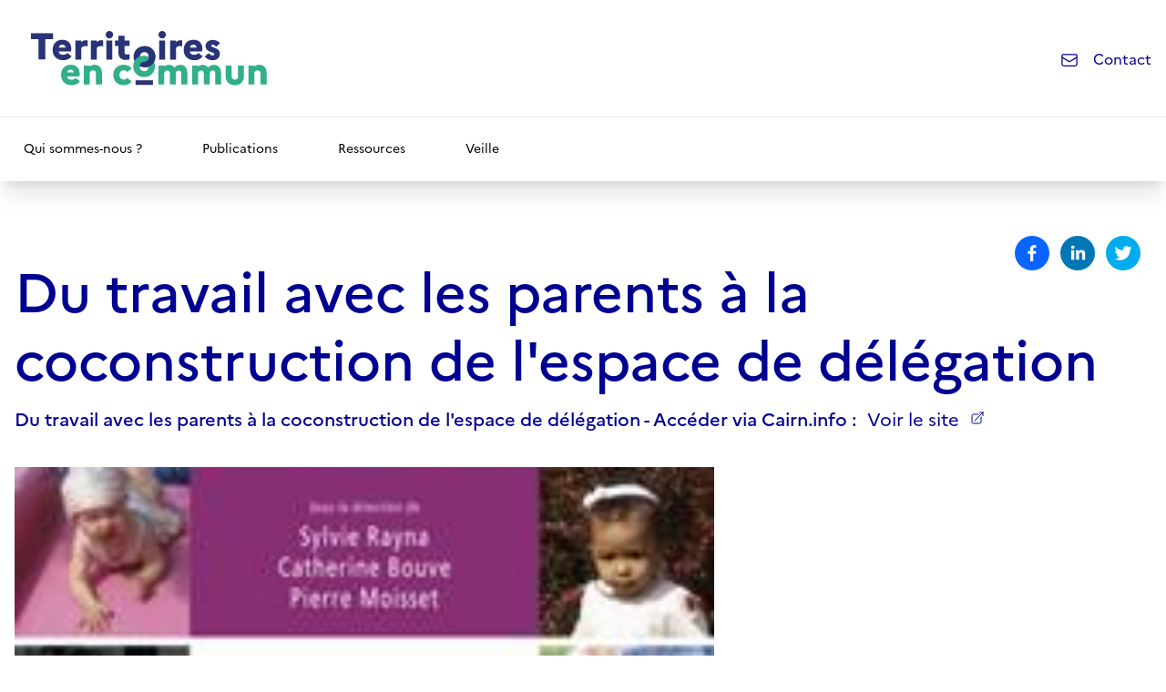

--- FILE ---
content_type: text/html; charset=utf-8
request_url: https://territoires-en-commun.fr/article/du-travail-avec-les-parents-la-coconstruction-de-lespace-de-delegation
body_size: 194496
content:
<!DOCTYPE html><html lang="fr"><head><meta charSet="utf-8" data-next-head=""/><meta name="viewport" content="width=device-width" data-next-head=""/><link rel="canonical" href="https://clonetc.septembre.io/web/article/du-travail-avec-les-parents-la-coconstruction-de-lespace-de-delegation" data-next-head=""/><title data-next-head="">Du travail avec les parents à la coconstruction de l&#x27;espace de délégation | Territoires en Commun la plateforme numérique du partenariat</title><meta name="description" content="Plateforme numérique au service de l’engagement citoyen et de la coopération territoriale : la démarche numérique du partenariat Territoires d&#x27;engagement." data-next-head=""/><meta property="og:image" content="undefined/images/meta.jpg" data-next-head=""/><meta property="og:image:width" content="800" data-next-head=""/><meta property="og:image:height" content="600" data-next-head=""/><link rel="preload" as="image" imageSrcSet="/_next/image?url=https%3A%2F%2Fclonetc.septembre.io%2Fweb%2Fsites%2Fdefault%2Ffiles%2F2022-06%2Fcouverture%2520revue%2520Pour%2520un%2520accueil%2520de%2520qualit%25C3%25A9.jpg&amp;w=828&amp;q=75 1x, /_next/image?url=https%3A%2F%2Fclonetc.septembre.io%2Fweb%2Fsites%2Fdefault%2Ffiles%2F2022-06%2Fcouverture%2520revue%2520Pour%2520un%2520accueil%2520de%2520qualit%25C3%25A9.jpg&amp;w=1920&amp;q=75 2x" data-next-head=""/><link rel="preload" href="/_next/static/media/Marianne_Regular-s.p.7bc16c9a.woff2" as="font" type="font/woff2" crossorigin="anonymous" data-next-font="size-adjust"/><link rel="preload" href="/_next/static/media/Marianne_Light_Italic-s.p.b9de6775.woff2" as="font" type="font/woff2" crossorigin="anonymous" data-next-font="size-adjust"/><link rel="preload" href="/_next/static/media/Marianne_Medium-s.p.575e1c57.woff2" as="font" type="font/woff2" crossorigin="anonymous" data-next-font="size-adjust"/><link rel="preload" href="/_next/static/media/Marianne_Bold-s.p.7cef2e6a.woff2" as="font" type="font/woff2" crossorigin="anonymous" data-next-font="size-adjust"/><link rel="preload" href="/_next/static/chunks/369de5778006f86f.css" as="style"/><link rel="stylesheet" href="/_next/static/chunks/369de5778006f86f.css" data-n-g=""/><noscript data-n-css=""></noscript><script src="/_next/static/chunks/7614852d33c6ce97.js" defer=""></script><script src="/_next/static/chunks/8e713a3a4fe7d942.js" defer=""></script><script src="/_next/static/chunks/6183414b30e2b1d9.js" defer=""></script><script src="/_next/static/chunks/799d1310596e5f02.js" defer=""></script><script src="/_next/static/chunks/1c3e95c1b3a09e8a.js" defer=""></script><script src="/_next/static/chunks/turbopack-c6f60974be128f8a.js" defer=""></script><script src="/_next/static/chunks/4aadb92f967670ee.js" defer=""></script><script src="/_next/static/chunks/150412950de349de.js" defer=""></script><script src="/_next/static/chunks/7f8cf964c1c4a409.js" defer=""></script><script src="/_next/static/chunks/turbopack-cd169c7d8e90e400.js" defer=""></script><script src="/_next/static/i1Kb4JqgOnGD5H9igm2GL/_ssgManifest.js" defer=""></script><script src="/_next/static/i1Kb4JqgOnGD5H9igm2GL/_buildManifest.js" defer=""></script></head><body><div id="__next"><div class="marianne_37f80776-module__6b1zra__variable"><div class="flex flex-col  min-h-screen"><header><div class=" border-b border-gray-lighter "><div class="container mx-auto"><div class="grid items-center justify-between grid-cols-6 py-2  "><div class="col-span-4 md:col-span-2"><a class="flex justify-start flexsafari" href="/"><svg viewBox="0 0 270 71" class="w-auto h-28  "><g><path fill="#293377" d="M100.3,34.4c0,4.3-3.1,7.6-7.7,7.6s-7.8-3.3-7.8-7.6s3.1-7.6,7.8-7.6S100.3,30.2,100.3,34.4z M95.7,34.4 c0-2.1-1.4-3.4-3.1-3.4c-1.8,0-3.2,1.3-3.2,3.4c0,2.1,1.4,3.4,3.2,3.4S95.7,36.5,95.7,34.4z"></path><path fill="#31AF89" d="M100,41.3c0,4.3-3.1,7.6-7.7,7.6s-7.8-3.3-7.8-7.6s3.1-7.6,7.8-7.6S100,37,100,41.3z M95.5,41.3 c0-2.1-1.4-3.4-3.1-3.4c-1.8,0-3.2,1.3-3.2,3.4c0,2.1,1.4,3.4,3.2,3.4S95.5,43.4,95.5,41.3z"></path><path fill="#293377" d="M100.3,34.4c0,4.3-3.1,7.6-7.7,7.6l0-4.1c1.8,0,3.1-1.4,3.1-3.4S94.3,31,92.6,31l0-4.1 C97.1,26.9,100.3,30.1,100.3,34.4"></path></g><path fill="#293377" d="M11.7,17.6h15.7v4.3h-5.5v14.4h-4.8V21.9h-5.5C11.7,21.9,11.7,17.6,11.7,17.6z M34.7,36.9 c-4.9,0-7.6-3.3-7.6-7.3s2.4-7.3,7-7.3c3.8,0,6.3,2.5,6.3,6.2c0,0.9-0.1,1.8-0.3,2.2h-8.7c0.4,1.8,1.6,2.3,3.2,2.3 c1.3,0,2.4-0.5,3-1.3l3,2.4C39.4,35.9,37.3,36.9,34.7,36.9L34.7,36.9z M31.5,27.8h4.8c-0.1-0.9-0.7-2-2.3-2 C32.7,25.8,31.9,26.4,31.5,27.8z M43.4,22.9h4.2V24c0.8-0.8,1.9-1.4,3.3-1.4c0.5,0,0.9,0.1,1.2,0.2V27c-0.5-0.1-1-0.2-1.7-0.2 c-1.6,0-2.6,0.9-2.8,1.4v8.2h-4.2L43.4,22.9L43.4,22.9z M54.4,22.9h4.2V24c0.8-0.8,1.9-1.4,3.3-1.4c0.5,0,0.9,0.1,1.2,0.2V27 c-0.5-0.1-1-0.2-1.7-0.2c-1.6,0-2.6,0.9-2.8,1.4v8.2h-4.2L54.4,22.9L54.4,22.9z M64.9,18.7c0-1.4,1.2-2.7,2.7-2.7s2.6,1.2,2.6,2.7 c0,1.4-1.2,2.7-2.6,2.7C66.1,21.4,64.9,20.1,64.9,18.7z M65.4,22.9h4.2v13.5h-4.2C65.4,36.3,65.4,22.9,65.4,22.9z M74,26.7h-2.5 v-3.8H74v-3.4h4.3v3.4H82v3.8h-3.7v4.4c0,1.1,0.6,1.7,1.7,1.7c1,0,1.6-0.1,2-0.3v3.7c-0.7,0.3-1.6,0.5-2.8,0.5 c-3.7,0-5.2-2.2-5.2-5.5V26.7L74,26.7z M102.5,18.7c0-1.4,1.2-2.7,2.7-2.7c1.5,0,2.6,1.2,2.6,2.7c0,1.4-1.2,2.7-2.6,2.7 C103.8,21.4,102.5,20.1,102.5,18.7z M103,22.9h4.2v13.5H103C103,36.3,103,22.9,103,22.9z M110.8,22.9h4.2V24 c0.8-0.8,1.9-1.4,3.3-1.4c0.5,0,0.9,0.1,1.2,0.2V27c-0.5-0.1-1-0.2-1.7-0.2c-1.6,0-2.6,0.9-2.8,1.4v8.2h-4.2V22.9z M128.1,36.9 c-4.9,0-7.6-3.3-7.6-7.3s2.4-7.3,7-7.3c3.8,0,6.3,2.5,6.3,6.2c0,0.9-0.1,1.8-0.3,2.2h-8.7c0.4,1.8,1.6,2.3,3.2,2.3 c1.3,0,2.4-0.5,3-1.3l3,2.4C132.8,35.9,130.7,36.9,128.1,36.9L128.1,36.9z M124.9,27.8h4.8c-0.1-0.9-0.7-2-2.3-2 C126.1,25.8,125.3,26.4,124.9,27.8z M138.3,31.8c0.7,0.9,1.6,1.7,2.8,1.7c0.8,0,1.2-0.4,1.2-0.9c0-1.8-6.2-1.1-6.2-5.8 c0-2.6,2.2-4.4,5.1-4.4c2.1,0,4.2,1,5.2,2.4l-2.8,2.5c-0.6-0.7-1.4-1.5-2.4-1.5c-0.7,0-1.1,0.4-1.1,0.8c0,1.7,6.2,1,6.2,5.7 c-0.1,3-2.5,4.6-5.1,4.6c-2.6,0-4.3-1-5.7-2.6L138.3,31.8z"></path><path fill="#31AF89" d="M40.7,54.7c-4.9,0-7.6-3.3-7.6-7.3s2.4-7.3,7-7.3c3.8,0,6.3,2.5,6.3,6.2c0,0.9-0.1,1.8-0.3,2.2h-8.7 c0.4,1.8,1.6,2.3,3.2,2.3c1.3,0,2.4-0.5,3-1.3l3,2.4C45.4,53.7,43.2,54.7,40.7,54.7L40.7,54.7z M37.5,45.6h4.8c-0.1-0.9-0.7-2-2.3-2 C38.6,43.6,37.8,44.3,37.5,45.6z M49.3,40.7h4.2v0.7c0.9-0.7,2-1.3,3.6-1.3c2.9,0,5.2,2,5.2,6.1v7.9h-4.3v-7.7 c0-1.4-0.7-2.3-2.1-2.3c-1.5,0-2.2,1.2-2.4,1.6v8.4h-4.2L49.3,40.7L49.3,40.7z M80.2,49.5l3.3,2.5c-1.3,1.7-3.3,2.7-5.7,2.7 c-4.8,0-7.5-3.3-7.5-7.3s2.7-7.3,7.5-7.3c2.5,0,4.5,1,5.7,2.7l-3.3,2.5c-0.5-0.7-1.3-1.2-2.5-1.2c-1.7,0-3,1.3-3,3.3 c0,2,1.3,3.3,3.1,3.3C78.8,50.7,79.7,50.2,80.2,49.5L80.2,49.5z M102.5,40.7h4.2v0.7c0.8-0.7,1.9-1.2,3.3-1.2c1.6,0,3,0.6,3.9,2 c0.9-1,2.1-2,4.3-2c2.7,0,4.9,1.9,4.9,5.8v8.2h-4.3v-8c0-1.2-0.6-2-1.8-2c-1.4,0-1.9,1.2-2.1,1.5v8.5h-4.3v-8c0-1.2-0.6-2-1.8-2 c-1.3,0-1.9,1.2-2.2,1.6v8.4h-4.2L102.5,40.7L102.5,40.7z M126.5,40.7h4.2v0.7c0.8-0.7,1.9-1.2,3.3-1.2c1.6,0,3,0.6,3.9,2 c0.9-1,2.1-2,4.3-2c2.7,0,4.9,1.9,4.9,5.8v8.2H143v-8c0-1.2-0.6-2-1.8-2c-1.4,0-1.9,1.2-2.1,1.5v8.5h-4.3v-8c0-1.2-0.6-2-1.8-2 c-1.3,0-1.9,1.2-2.2,1.6v8.4h-4.2L126.5,40.7L126.5,40.7z M159.1,40.7h4.3v7.4c0,4-2.4,6.6-6.5,6.6c-4.1,0-6.5-2.6-6.5-6.6v-7.4h4.3 v7.6c0,1.4,0.7,2.4,2.3,2.4s2.2-1,2.2-2.4L159.1,40.7L159.1,40.7z M166.6,40.7h4.2v0.7c0.9-0.7,2-1.3,3.6-1.3c2.9,0,5.2,2,5.2,6.1 v7.9h-4.3v-7.7c0-1.4-0.7-2.3-2.1-2.3c-1.5,0-2.2,1.2-2.4,1.6v8.4h-4.2L166.6,40.7L166.6,40.7z"></path><path fill="#293377" d="M86.2,51.2h12.4v3.3H86.2V51.2z"></path></svg><span class="sr-only">Territoires en Commun la plateforme numérique du partenariat</span></a></div><div class="hidden md:col-span-2 md:flex md:justify-center"></div><div class="col-span-2 flex justify-end mr-5 sm:mr-0"><a class="fr-link hover:bg-gray-100 " href="/contact"><svg xmlns="http://www.w3.org/2000/svg" fill="none" viewBox="0 0 24 24" class="w-5 h-5 mr-4 inline-block size-4" stroke-width="1.5" stroke="currentColor"><path stroke-linecap="round" stroke-linejoin="round" stroke="#000091" d="M21.75 6.75v10.5a2.25 2.25 0 0 1-2.25 2.25h-15a2.25 2.25 0 0 1-2.25-2.25V6.75m19.5 0A2.25 2.25 0 0 0 19.5 4.5h-15a2.25 2.25 0 0 0-2.25 2.25m19.5 0v.243a2.25 2.25 0 0 1-1.07 1.916l-7.5 4.615a2.25 2.25 0 0 1-2.36 0L3.32 8.91a2.25 2.25 0 0 1-1.07-1.916V6.75"></path></svg>Contact</a></div></div></div></div><div class="shadow-xl  shadow-gray-lighter "><div class="container mx-auto relative flex-wrap min-h-16 md:h-auto items-center justify-between py-2 md:flex lg:py-5"><button class="absolute transition-all border border-transparent md:hidden right-4 top-4 hover:border-link"><svg viewBox="0 0 24 24" fill="none" stroke="currentColor" stroke-width="2" stroke-linecap="round" stroke-linejoin="round" class="w-8 h-8"><path d="M3 12h18M3 6h18M3 18h18"></path></svg></button><div class="max-h-0 transition-all overflow-hidden md:max-h-screen"><nav><ul class="flex flex-col items-center justify-center menu w-full pt-8 space-y-6 md:pt-0 md:space-y-0 md:flex-row md:space-x-14"><li class="menu"><a href="/fr/page-de-base/qui-sommes-nous"><span class="text-sm border-b-[3px] flex border-b-transparent transition-colors hover:text-primary">Qui sommes-nous ?</span></a></li><li class="menu"><a href="/archives"><span class="text-sm border-b-[3px] flex border-b-transparent transition-colors hover:text-primary">Publications</span></a></li><li class="menu"><a href="/search"><span class="text-sm border-b-[3px] flex border-b-transparent transition-colors hover:text-primary">Ressources</span></a></li><li class="menu"><a href="/veille"><span class="text-sm border-b-[3px] flex border-b-transparent transition-colors hover:text-primary">Veille</span></a></li></ul></nav></div></div></div></header><main class="flex-1 "><article class="container p-5 sm:p-0 sm:pt-10 mx-auto"><div class="mb-4 text-gray-600"><div class="inline-block  w-1/3 "></div>     <div class="mt-5 sm:sm-0 sm:float-right"><button quote="Du travail avec les parents à la coconstruction de l&#x27;espace de délégation" class="react-share__ShareButton mr-3" style="background-color:transparent;border:none;padding:0;font:inherit;color:inherit;cursor:pointer"><svg viewBox="0 0 64 64" width="38" height="38"><circle cx="32" cy="32" r="32" fill="#0965FE"></circle><path d="M34.1,47V33.3h4.6l0.7-5.3h-5.3v-3.4c0-1.5,0.4-2.6,2.6-2.6l2.8,0v-4.8c-0.5-0.1-2.2-0.2-4.1-0.2 c-4.1,0-6.9,2.5-6.9,7V28H24v5.3h4.6V47H34.1z" fill="white"></path></svg></button><button class="react-share__ShareButton mr-3" style="background-color:transparent;border:none;padding:0;font:inherit;color:inherit;cursor:pointer"><svg viewBox="0 0 64 64" width="38" height="38"><circle cx="32" cy="32" r="32" fill="#0077B5"></circle><path d="M20.4,44h5.4V26.6h-5.4V44z M23.1,18c-1.7,0-3.1,1.4-3.1,3.1c0,1.7,1.4,3.1,3.1,3.1 c1.7,0,3.1-1.4,3.1-3.1C26.2,19.4,24.8,18,23.1,18z M39.5,26.2c-2.6,0-4.4,1.4-5.1,2.8h-0.1v-2.4h-5.2V44h5.4v-8.6 c0-2.3,0.4-4.5,3.2-4.5c2.8,0,2.8,2.6,2.8,4.6V44H46v-9.5C46,29.8,45,26.2,39.5,26.2z" fill="white"></path></svg></button><button class="react-share__ShareButton mr-3" style="background-color:transparent;border:none;padding:0;font:inherit;color:inherit;cursor:pointer"><svg viewBox="0 0 64 64" width="38" height="38"><circle cx="32" cy="32" r="32" fill="#00aced"></circle><path d="M48,22.1c-1.2,0.5-2.4,0.9-3.8,1c1.4-0.8,2.4-2.1,2.9-3.6c-1.3,0.8-2.7,1.3-4.2,1.6 C41.7,19.8,40,19,38.2,19c-3.6,0-6.6,2.9-6.6,6.6c0,0.5,0.1,1,0.2,1.5c-5.5-0.3-10.3-2.9-13.5-6.9c-0.6,1-0.9,2.1-0.9,3.3 c0,2.3,1.2,4.3,2.9,5.5c-1.1,0-2.1-0.3-3-0.8c0,0,0,0.1,0,0.1c0,3.2,2.3,5.8,5.3,6.4c-0.6,0.1-1.1,0.2-1.7,0.2c-0.4,0-0.8,0-1.2-0.1 c0.8,2.6,3.3,4.5,6.1,4.6c-2.2,1.8-5.1,2.8-8.2,2.8c-0.5,0-1.1,0-1.6-0.1c2.9,1.9,6.4,2.9,10.1,2.9c12.1,0,18.7-10,18.7-18.7 c0-0.3,0-0.6,0-0.8C46,24.5,47.1,23.4,48,22.1z" fill="white"></path></svg></button></div></div><h1 class="mb-4 text-2xl md:text-6xl blue-france text-pretty semi-bold leading-10 md:leading-tight">Du travail avec les parents à la coconstruction de l&#x27;espace de délégation</h1><span class="mb-4 text-lg md:text-xl blue-france semi-bold leading-tight mr-1 sm:mr-3">Du travail avec les parents à la coconstruction de l&#x27;espace de délégation - Accéder via Cairn.info<!-- --> :</span><a class=" inline-flex items-center text-xl hover:underline fr-link" href="https://www.cairn.info/pour-un-accueil-de-qualite-de-la-petite-enfance--9782749210452.htm">Voir le site<svg xmlns="http://www.w3.org/2000/svg" fill="none" viewBox="0 0 24 24" stroke-width="1.5" stroke="currentColor" class="size-4 ml-3"><path stroke-linecap="round" stroke-linejoin="round" d="M13.5 6H5.25A2.25 2.25 0 0 0 3 8.25v10.5A2.25 2.25 0 0 0 5.25 21h10.5A2.25 2.25 0 0 0 18 18.75V10.5m-10.5 6L21 3m0 0h-5.25M21 3v5.25"></path></svg></a><section class="mt-10 mb-10 "></section><div class="leading-loose prose"><figure><img alt="couverture revue Pour un accueil de qualité.jpg" width="768" height="400" decoding="async" data-nimg="1" style="color:transparent" srcSet="/_next/image?url=https%3A%2F%2Fclonetc.septembre.io%2Fweb%2Fsites%2Fdefault%2Ffiles%2F2022-06%2Fcouverture%2520revue%2520Pour%2520un%2520accueil%2520de%2520qualit%25C3%25A9.jpg&amp;w=828&amp;q=75 1x, /_next/image?url=https%3A%2F%2Fclonetc.septembre.io%2Fweb%2Fsites%2Fdefault%2Ffiles%2F2022-06%2Fcouverture%2520revue%2520Pour%2520un%2520accueil%2520de%2520qualit%25C3%25A9.jpg&amp;w=1920&amp;q=75 2x" src="/_next/image?url=https%3A%2F%2Fclonetc.septembre.io%2Fweb%2Fsites%2Fdefault%2Ffiles%2F2022-06%2Fcouverture%2520revue%2520Pour%2520un%2520accueil%2520de%2520qualit%25C3%25A9.jpg&amp;w=1920&amp;q=75"/></figure></div><div><p>Quelles conditions doivent être remplies pour permettre une coéducation des jeunes enfants entre parents et professionnels ? C&#x27;est la question à laquelle tente de répondre Pierre Moisset, dans la revue <em>Pour un accueil de qualité de la petite enfance : quel curriculum ?</em> à travers l&#x27;analyse d&#x27;expériences singulières permettant d&#x27;explorer les conditions d&#x27;un  travail &quot;avec&quot;.</p></div><div class="mb-12 mt-12 text-gray-500"> Dernière mise à jour : <!-- -->13 juin 2022</div></article>         <!--$--><!--/$-->        </main><section class=" anct-bg-blue "><div class="container mx-auto "><div class="grid grid-cols-12 font-bold py-24 gap-4"><div class="text-xl col-span-12 text-center sm:col-span-7 border-indigo-600 border-r  leading-loose prose">Inscrivez-vous à notre Newsletter<br/><form class="fr-search-bar w-4/5 content-center mx-auto fr-search-bar--lg"><input type="email" id="email-input" name="email" class="fr-input background-blue " placeholder="Votre email" required="" autoCapitalize="off" autoCorrect="off"/><button type="submit" class="fr-btn" value="" name="subscribe">&gt;</button><div class="fr-search-bar--lg"></div></form></div><div class=" col-span-12 text-center sm:col-span-5 "><span class="text-xl w-full mb-12 leading-loose prose"><p>Suivez-nous sur les réseaux &nbsp;de l'ANCT</p></span><a target="_blank" class="mr-3 inline-block" href="https://www.facebook.com/ANCTerritoires/?locale=fr_FR"><svg viewBox="0 0 64 64" width="42" height="42"><circle cx="32" cy="32" r="32" fill="#0965FE"></circle><path d="M34.1,47V33.3h4.6l0.7-5.3h-5.3v-3.4c0-1.5,0.4-2.6,2.6-2.6l2.8,0v-4.8c-0.5-0.1-2.2-0.2-4.1-0.2 c-4.1,0-6.9,2.5-6.9,7V28H24v5.3h4.6V47H34.1z" fill="white"></path></svg></a><a target="_blank" class="mr-3 inline-block" href="https://www.linkedin.com/company/anc-territoires/mycompany/"><svg viewBox="0 0 64 64" width="42" height="42"><circle cx="32" cy="32" r="32" fill="#0077B5"></circle><path d="M20.4,44h5.4V26.6h-5.4V44z M23.1,18c-1.7,0-3.1,1.4-3.1,3.1c0,1.7,1.4,3.1,3.1,3.1 c1.7,0,3.1-1.4,3.1-3.1C26.2,19.4,24.8,18,23.1,18z M39.5,26.2c-2.6,0-4.4,1.4-5.1,2.8h-0.1v-2.4h-5.2V44h5.4v-8.6 c0-2.3,0.4-4.5,3.2-4.5c2.8,0,2.8,2.6,2.8,4.6V44H46v-9.5C46,29.8,45,26.2,39.5,26.2z" fill="white"></path></svg></a><a target="_blank" class="mr-3 inline-block" href="https://x.com/ANCTerritoires"><svg viewBox="0 0 64 64" width="42" height="42"><circle cx="32" cy="32" r="32" fill="#000000"></circle><path d="M 41.116 18.375 h 4.962 l -10.8405 12.39 l 12.753 16.86 H 38.005 l -7.821 -10.2255 L 21.235 47.625 H 16.27 l 11.595 -13.2525 L 15.631 18.375 H 25.87 l 7.0695 9.3465 z m -1.7415 26.28 h 2.7495 L 24.376 21.189 H 21.4255 z" fill="white"></path></svg></a></div></div></div></section><footer class="container mx-auto"><section class="py-8  bg-gray-darker"><div class="container justify-between lg:grid lg:grid-cols-[3fr_1.5fr_2.5fr]"><div class="items-start flex-1 "><div class="responsive-svg"><svg max-height="125.86666666666667" id="svg" version="1.1" viewBox="0, 0, 400,125.86666666666667" max-width="400"><g id="svgg"><path d="M205.333 26.000 C 205.333 27.375,205.352 28.509,205.375 28.520 C 205.398 28.532,206.204 28.588,207.167 28.645 L 208.917 28.750 209.000 30.583 L 209.083 32.417 211.583 32.417 L 214.083 32.417 214.130 29.924 C 214.229 24.553,213.213 23.500,207.927 23.500 L 205.333 23.500 205.333 26.000 M29.667 30.583 L 29.667 37.167 35.593 37.167 L 41.520 37.167 42.963 36.478 C 43.956 36.004,44.656 35.530,45.209 34.956 C 46.191 33.937,46.137 33.826,44.975 34.480 C 44.462 34.769,43.625 35.055,43.003 35.154 C 42.403 35.250,41.713 35.483,41.449 35.678 C 41.188 35.871,40.935 35.991,40.888 35.944 C 40.689 35.744,41.293 34.898,41.792 34.678 C 42.090 34.547,42.333 34.336,42.333 34.208 C 42.333 33.909,42.604 33.659,43.362 33.260 C 43.699 33.083,44.072 32.745,44.190 32.511 C 44.309 32.276,44.431 32.034,44.462 31.974 C 44.492 31.914,44.223 31.939,43.864 32.030 C 43.323 32.167,43.100 32.140,42.564 31.868 C 42.208 31.687,41.523 31.486,41.042 31.421 C 40.017 31.282,39.854 31.121,40.369 30.761 C 40.759 30.487,42.591 30.545,43.185 30.849 C 43.810 31.170,44.703 30.830,44.410 30.382 C 43.583 29.120,43.456 27.309,44.125 26.308 C 44.377 25.930,44.709 25.433,44.864 25.201 C 45.018 24.970,45.355 24.608,45.614 24.396 L 46.083 24.012 37.875 24.006 L 29.667 24.000 29.667 30.583 M39.779 30.887 C 39.114 31.552,37.625 32.667,37.402 32.667 C 37.211 32.667,37.869 31.782,38.376 31.355 C 38.648 31.127,38.956 30.856,39.060 30.755 C 39.495 30.332,40.052 30.031,40.256 30.109 C 40.402 30.165,40.243 30.423,39.779 30.887 M41.333 32.081 C 43.278 32.619,43.009 33.210,40.732 33.404 C 40.263 33.444,39.607 33.590,39.273 33.730 C 38.515 34.046,38.468 33.787,39.161 33.108 C 39.550 32.725,39.617 32.559,39.502 32.256 C 39.256 31.608,39.737 31.290,40.394 31.666 C 40.681 31.831,41.104 32.018,41.333 32.081 M163.421 32.993 C 163.362 33.088,163.133 33.167,162.913 33.167 C 161.906 33.167,159.130 34.402,157.858 35.417 C 156.079 36.836,155.355 37.717,155.697 38.046 C 156.124 38.456,159.156 40.667,159.292 40.667 C 159.368 40.667,159.765 40.320,160.174 39.897 C 164.461 35.454,171.664 37.019,172.273 42.526 C 172.470 44.305,172.319 44.424,169.333 44.833 C 168.737 44.915,167.575 45.101,166.750 45.246 C 165.925 45.392,164.837 45.575,164.333 45.653 C 162.795 45.892,161.434 46.172,161.083 46.322 C 160.900 46.401,160.375 46.596,159.917 46.756 C 155.421 48.324,153.428 52.940,155.444 57.114 C 156.187 58.651,158.585 60.667,159.670 60.667 C 159.815 60.667,160.007 60.741,160.098 60.831 C 160.596 61.329,166.383 61.318,166.908 60.817 C 166.995 60.734,167.178 60.667,167.315 60.667 C 167.645 60.667,169.640 59.671,170.153 59.250 C 170.377 59.067,170.837 58.673,171.175 58.375 C 172.173 57.497,172.333 57.606,172.333 59.167 L 172.333 60.500 174.917 60.500 L 177.500 60.500 177.500 51.075 C 177.500 40.565,177.474 40.258,176.392 38.036 C 175.793 36.806,174.008 34.798,173.319 34.579 C 173.144 34.523,173.000 34.408,173.000 34.322 C 173.000 34.237,172.921 34.167,172.824 34.167 C 172.727 34.167,172.296 34.004,171.866 33.806 C 170.348 33.105,169.359 32.938,166.389 32.877 C 164.520 32.839,163.491 32.879,163.421 32.993 M192.095 32.982 C 192.044 33.063,191.759 33.168,191.460 33.214 C 190.227 33.405,188.227 34.496,186.953 35.672 C 186.085 36.474,186.000 36.413,186.000 34.990 L 186.000 33.833 183.417 33.833 L 180.833 33.833 180.833 47.167 L 180.833 60.500 183.417 60.500 L 186.000 60.500 186.000 51.497 L 186.000 42.493 186.435 41.788 C 187.130 40.662,188.982 38.947,190.085 38.406 C 193.000 36.977,197.668 38.145,198.808 40.589 C 199.781 42.673,199.833 43.273,199.833 52.375 L 199.833 60.500 202.417 60.500 L 205.000 60.500 205.000 51.375 C 205.001 42.112,204.922 40.756,204.321 39.627 C 204.236 39.468,204.167 39.258,204.167 39.160 C 204.167 37.300,200.263 33.598,197.896 33.214 C 197.582 33.163,197.285 33.057,197.236 32.978 C 197.118 32.787,192.213 32.791,192.095 32.982 M40.126 34.875 C 40.088 34.990,39.840 35.196,39.576 35.333 C 39.312 35.471,38.989 35.682,38.858 35.802 C 38.452 36.178,38.215 35.741,38.596 35.318 C 39.107 34.749,40.279 34.410,40.126 34.875 M322.611 40.944 C 322.344 41.211,322.500 42.000,322.820 42.000 C 323.599 42.000,323.934 41.500,323.467 41.033 C 323.249 40.815,322.788 40.768,322.611 40.944 M358.000 45.417 L 358.000 50.000 358.417 50.000 L 358.833 50.000 358.833 45.417 L 358.833 40.833 358.417 40.833 L 358.000 40.833 358.000 45.417 M42.333 42.032 C 41.375 43.169,41.375 43.167,42.367 43.165 C 43.228 43.163,43.270 43.139,44.052 42.248 L 44.854 41.333 43.885 41.336 C 42.955 41.339,42.893 41.367,42.333 42.032 M315.468 43.208 C 315.419 43.878,315.385 43.921,314.835 44.000 C 313.978 44.123,313.939 44.628,314.782 44.698 L 315.417 44.750 315.463 46.995 C 315.513 49.363,315.732 50.000,316.496 50.000 C 316.645 50.000,316.851 50.084,316.954 50.188 C 317.287 50.521,318.333 50.215,318.333 49.784 C 318.332 49.460,318.243 49.416,317.570 49.412 C 316.342 49.404,316.158 49.033,316.209 46.667 L 316.250 44.750 317.292 44.700 C 318.187 44.658,318.333 44.606,318.333 44.333 C 318.333 44.060,318.187 44.009,317.292 43.966 L 316.250 43.917 316.199 43.208 C 316.158 42.644,316.084 42.500,315.833 42.500 C 315.583 42.500,315.509 42.644,315.468 43.208 M93.667 43.990 C 86.911 44.989,87.980 54.499,94.856 54.572 L 96.129 54.586 96.955 55.358 C 98.971 57.244,101.333 57.586,101.333 55.992 L 101.333 55.167 100.743 55.167 C 100.020 55.167,99.077 54.700,98.434 54.023 L 97.952 53.515 98.500 52.891 C 101.845 49.081,98.678 43.249,93.667 43.990 M233.833 44.135 C 233.512 44.311,233.226 44.578,233.196 44.728 C 233.115 45.136,233.631 45.251,234.009 44.909 C 235.008 44.004,236.780 44.531,236.948 45.782 L 237.041 46.477 236.395 46.579 C 236.040 46.635,235.479 46.752,235.147 46.840 C 234.816 46.928,234.398 47.000,234.219 47.000 C 232.576 47.000,232.387 49.248,233.956 50.125 C 234.564 50.465,236.500 50.099,236.500 49.644 C 236.500 49.565,236.612 49.500,236.750 49.500 C 236.887 49.500,237.000 49.612,237.000 49.750 C 237.000 49.906,237.157 50.000,237.417 50.000 L 237.833 50.000 237.833 47.530 L 237.833 45.060 237.325 44.491 C 236.674 43.761,234.851 43.575,233.833 44.135 M243.336 43.947 C 242.112 44.474,241.794 46.774,242.855 47.430 C 242.961 47.495,242.942 47.633,242.803 47.808 C 242.340 48.389,242.149 48.861,242.298 49.055 C 242.627 49.483,242.633 49.821,242.318 50.184 C 241.404 51.238,241.962 52.784,243.357 53.063 C 245.777 53.547,247.616 52.809,247.788 51.284 C 247.957 49.786,247.277 49.284,244.924 49.167 C 243.332 49.087,243.247 49.065,243.196 48.699 C 243.106 48.065,243.423 47.875,244.696 47.803 C 246.285 47.714,246.874 47.117,246.808 45.667 L 246.767 44.750 247.383 44.698 C 247.950 44.651,248.225 44.322,247.875 44.111 C 247.661 43.982,243.597 43.835,243.336 43.947 M252.586 44.095 C 249.694 45.603,250.994 50.333,254.301 50.333 C 255.473 50.333,256.917 49.578,256.721 49.068 C 256.623 48.813,256.000 48.739,256.000 48.982 C 256.000 49.184,254.759 49.667,254.238 49.667 C 253.076 49.667,251.665 48.193,251.906 47.232 C 252.006 46.835,252.017 46.833,254.357 46.833 L 256.708 46.833 256.633 45.934 C 256.487 44.174,254.321 43.190,252.586 44.095 M262.709 44.185 C 262.231 44.492,262.157 44.501,262.066 44.266 C 262.010 44.120,261.785 44.000,261.566 44.000 L 261.167 44.000 261.167 47.000 L 261.167 50.000 261.583 50.000 L 262.000 50.000 262.000 47.821 L 262.000 45.641 262.529 45.112 C 263.274 44.367,264.649 44.336,265.264 45.051 C 265.646 45.495,265.667 45.631,265.667 47.759 L 265.667 50.000 266.099 50.000 L 266.531 50.000 266.474 47.487 L 266.417 44.974 265.794 44.404 C 265.017 43.691,263.633 43.594,262.709 44.185 M272.425 44.092 C 269.453 45.641,270.630 50.333,273.990 50.333 C 275.330 50.333,276.709 49.507,276.238 48.987 C 275.987 48.709,275.944 48.714,275.398 49.085 C 273.616 50.295,271.669 49.181,271.667 46.952 C 271.666 44.843,273.832 43.803,275.583 45.071 C 275.872 45.280,275.960 45.281,276.237 45.076 C 277.308 44.282,273.797 43.376,272.425 44.092 M281.123 44.256 C 279.087 45.639,279.431 48.921,281.734 50.088 C 283.074 50.767,286.196 49.796,285.360 48.960 C 285.225 48.825,284.955 48.896,284.357 49.221 C 282.686 50.131,280.554 49.078,280.705 47.417 L 280.750 46.917 283.125 46.870 L 285.500 46.824 285.499 46.120 C 285.496 44.159,282.895 43.051,281.123 44.256 M297.458 43.948 C 297.298 43.990,297.167 44.086,297.167 44.161 C 297.167 44.445,296.619 44.499,296.426 44.235 C 295.776 43.346,295.585 43.948,295.538 47.044 L 295.492 50.000 295.996 50.000 L 296.500 50.000 296.500 47.781 L 296.500 45.562 297.011 45.073 C 297.444 44.658,297.656 44.583,298.398 44.583 C 299.892 44.583,300.167 45.100,300.167 47.906 L 300.167 50.000 300.583 50.000 L 301.000 50.000 301.000 47.806 C 301.000 44.278,300.070 43.266,297.458 43.948 M306.208 44.177 C 305.910 44.373,305.667 44.640,305.667 44.772 C 305.667 45.152,306.150 45.234,306.505 44.913 C 307.399 44.103,309.139 44.488,309.497 45.574 C 309.739 46.308,309.644 46.462,308.869 46.588 C 305.700 47.104,304.813 47.843,305.515 49.383 C 305.963 50.366,309.000 50.585,309.000 49.635 C 309.000 49.395,309.507 49.492,309.606 49.750 C 309.659 49.887,309.844 50.000,310.018 50.000 C 310.395 50.000,310.504 45.639,310.144 44.947 C 309.561 43.826,307.389 43.401,306.208 44.177 M329.291 44.178 C 327.068 45.352,327.226 48.882,329.551 50.006 C 333.012 51.678,336.027 47.005,333.128 44.463 C 332.293 43.731,330.404 43.591,329.291 44.178 M340.103 44.202 C 339.659 44.533,339.607 44.539,339.418 44.280 C 339.305 44.126,339.053 44.000,338.857 44.000 C 338.505 44.000,338.500 44.046,338.500 47.000 L 338.500 50.000 338.917 50.000 L 339.333 50.000 339.333 47.858 C 339.333 45.812,339.352 45.695,339.744 45.273 C 340.583 44.367,341.716 44.251,342.539 44.986 L 343.083 45.472 343.141 47.736 C 343.199 49.999,343.200 50.000,343.600 50.000 C 344.482 50.000,344.080 45.044,343.134 44.248 C 342.464 43.684,340.831 43.659,340.103 44.202 M349.208 44.186 C 348.910 44.377,348.667 44.640,348.667 44.772 C 348.667 45.184,349.124 45.208,349.643 44.824 C 350.671 44.065,352.258 44.576,352.445 45.727 C 352.557 46.417,352.542 46.427,350.814 46.768 C 348.617 47.201,347.663 48.357,348.547 49.516 C 349.032 50.152,350.651 50.597,350.917 50.167 C 350.973 50.075,351.156 50.000,351.323 50.000 C 351.489 50.000,351.719 49.887,351.833 49.750 C 351.947 49.612,352.144 49.500,352.270 49.500 C 352.397 49.500,352.500 49.612,352.500 49.750 C 352.500 49.906,352.657 50.000,352.917 50.000 L 353.333 50.000 353.333 47.775 C 353.333 45.224,353.186 44.642,352.424 44.171 C 351.656 43.696,349.960 43.704,349.208 44.186 M364.551 44.159 C 362.412 45.463,362.622 48.908,364.906 50.015 C 366.447 50.762,369.682 49.836,368.685 48.933 C 368.473 48.742,368.329 48.705,368.255 48.825 C 367.284 50.396,364.326 49.543,364.062 47.616 L 363.955 46.833 366.417 46.833 L 368.879 46.833 368.774 46.070 C 368.502 44.082,366.306 43.089,364.551 44.159 M322.778 44.111 C 322.453 44.436,322.663 50.000,323.000 50.000 C 323.321 50.000,323.333 49.889,323.333 47.000 C 323.333 44.041,323.255 43.634,322.778 44.111 M29.500 49.228 L 29.500 54.333 30.500 54.333 L 31.500 54.333 31.500 52.250 L 31.500 50.167 31.996 50.167 C 32.446 50.167,32.619 50.359,33.871 52.249 L 35.250 54.332 36.385 54.333 C 37.248 54.333,37.490 54.284,37.395 54.125 C 37.326 54.010,36.684 53.069,35.968 52.033 C 34.585 50.030,34.485 49.776,34.981 49.510 C 35.973 48.979,36.347 46.774,35.646 45.586 C 35.045 44.567,34.258 44.290,31.708 44.201 L 29.500 44.123 29.500 49.228 M39.333 49.246 L 39.333 54.333 42.259 54.333 L 45.185 54.333 45.134 53.542 L 45.083 52.750 43.208 52.703 L 41.333 52.656 41.333 51.334 L 41.333 50.012 42.958 49.964 L 44.583 49.917 44.634 49.125 L 44.685 48.333 43.009 48.333 L 41.333 48.333 41.333 47.083 L 41.333 45.833 43.259 45.833 L 45.185 45.833 45.134 45.042 L 45.083 44.250 42.208 44.204 L 39.333 44.159 39.333 49.246 M47.958 44.260 C 47.890 44.331,47.833 46.626,47.833 49.361 L 47.833 54.333 48.828 54.333 L 49.823 54.333 49.870 52.292 L 49.917 50.250 51.250 50.165 C 53.641 50.014,54.667 49.130,54.667 47.221 C 54.667 44.976,53.715 44.313,50.333 44.204 C 49.096 44.163,48.027 44.189,47.958 44.260 M56.619 44.270 C 56.354 44.534,56.488 51.238,56.774 52.077 C 57.934 55.482,63.499 55.404,64.531 51.968 C 64.677 51.480,64.747 50.127,64.748 47.750 L 64.750 44.250 63.806 44.200 L 62.862 44.151 62.806 47.784 C 62.742 51.911,62.691 52.087,61.387 52.597 C 60.770 52.838,60.610 52.842,59.981 52.632 C 58.660 52.192,58.595 51.982,58.500 47.863 L 58.417 44.250 57.577 44.201 C 57.115 44.174,56.684 44.205,56.619 44.270 M67.611 44.278 C 67.550 44.339,67.500 46.633,67.500 49.377 L 67.500 54.365 69.875 54.307 C 72.122 54.253,72.292 54.225,73.041 53.785 C 74.686 52.818,74.947 50.991,73.642 49.575 L 72.987 48.865 73.410 48.408 C 73.900 47.879,74.025 46.979,73.758 45.897 C 73.603 45.265,72.678 44.530,71.803 44.342 C 70.901 44.149,67.788 44.101,67.611 44.278 M76.944 44.278 C 76.883 44.339,76.833 46.626,76.833 49.361 L 76.833 54.333 79.750 54.333 L 82.667 54.333 82.667 53.422 L 82.667 52.511 80.792 52.464 L 78.917 52.417 78.872 48.292 L 78.828 44.167 77.942 44.167 C 77.454 44.167,77.006 44.217,76.944 44.278 M84.944 44.278 C 84.883 44.339,84.833 46.626,84.833 49.361 L 84.833 54.333 85.833 54.333 L 86.833 54.333 86.833 49.250 L 86.833 44.167 85.944 44.167 C 85.456 44.167,85.006 44.217,84.944 44.278 M101.897 44.409 C 101.724 44.858,101.943 51.397,102.152 52.053 C 102.972 54.624,107.014 55.486,108.989 53.511 C 110.046 52.454,110.181 51.773,110.128 47.738 L 110.083 44.250 109.167 44.250 L 108.250 44.250 108.167 47.863 C 108.072 51.982,108.006 52.192,106.686 52.632 C 106.056 52.842,105.896 52.838,105.279 52.597 C 103.977 52.087,103.924 51.910,103.861 47.792 L 103.805 44.167 102.897 44.167 C 102.257 44.167,101.962 44.238,101.897 44.409 M113.111 44.278 C 113.050 44.339,113.000 46.626,113.000 49.361 L 113.000 54.333 115.917 54.333 L 118.833 54.333 118.833 53.505 L 118.833 52.678 116.958 52.630 L 115.083 52.583 115.083 51.333 L 115.083 50.083 116.708 50.036 L 118.333 49.988 118.333 49.167 L 118.333 48.345 116.708 48.298 L 115.083 48.250 115.034 47.042 L 114.985 45.833 116.909 45.833 L 118.833 45.833 118.833 45.000 L 118.833 44.167 116.028 44.167 C 114.485 44.167,113.172 44.217,113.111 44.278 M245.736 44.829 C 246.265 45.358,246.202 46.427,245.612 46.934 C 244.307 48.057,242.507 46.760,243.164 45.172 C 243.522 44.309,245.017 44.110,245.736 44.829 M255.371 44.958 C 255.609 45.210,255.830 45.604,255.861 45.833 L 255.917 46.250 253.958 46.297 C 252.056 46.343,252.000 46.334,252.000 45.989 C 252.000 44.706,254.430 43.963,255.371 44.958 M284.183 45.018 C 285.193 46.099,284.939 46.333,282.760 46.333 C 280.711 46.333,280.547 46.269,280.895 45.598 C 281.544 44.347,283.272 44.042,284.183 45.018 M332.569 45.153 C 334.500 47.025,332.689 50.357,330.247 49.424 C 328.926 48.920,327.900 46.477,328.753 45.867 C 328.843 45.803,328.996 45.607,329.092 45.432 C 329.672 44.378,331.610 44.223,332.569 45.153 M367.414 44.875 C 367.672 45.099,367.860 45.451,367.881 45.750 L 367.917 46.250 366.042 46.297 L 364.167 46.344 364.167 45.940 C 364.167 44.690,366.369 43.968,367.414 44.875 M33.655 46.272 C 34.499 47.346,33.843 48.500,32.388 48.500 L 31.500 48.500 31.500 47.167 L 31.500 45.833 32.405 45.833 C 33.183 45.833,33.357 45.894,33.655 46.272 M52.321 46.272 C 53.202 47.392,52.497 48.500,50.905 48.500 L 49.833 48.500 49.833 47.167 L 49.833 45.833 50.905 45.833 C 51.863 45.833,52.012 45.879,52.321 46.272 M71.492 46.126 C 72.467 46.916,71.722 48.222,70.347 48.133 L 69.583 48.083 69.532 47.187 C 69.504 46.693,69.520 46.187,69.569 46.062 C 69.699 45.721,71.048 45.767,71.492 46.126 M96.354 46.377 C 98.689 48.158,98.146 51.745,95.411 52.607 C 92.594 53.495,90.192 50.340,91.580 47.574 C 92.471 45.800,94.824 45.210,96.354 46.377 M237.000 47.811 C 237.000 49.352,234.819 50.303,233.953 49.140 C 233.174 48.091,234.196 47.269,236.375 47.189 C 236.993 47.167,237.000 47.174,237.000 47.811 M309.564 47.879 C 309.513 49.531,306.638 50.403,306.256 48.882 C 305.995 47.841,307.082 47.165,308.917 47.227 C 309.576 47.250,309.583 47.257,309.564 47.879 M352.500 47.761 C 352.500 49.213,350.526 50.254,349.531 49.327 C 348.436 48.306,349.585 47.256,351.875 47.186 C 352.484 47.167,352.500 47.182,352.500 47.761 M172.333 50.497 C 172.333 52.511,172.311 52.653,171.897 53.268 C 169.706 56.524,164.719 58.108,161.813 56.473 C 161.211 56.134,160.500 55.463,160.500 55.233 C 160.500 55.120,160.426 55.003,160.336 54.972 C 160.098 54.892,159.940 53.484,160.071 52.611 C 160.191 51.809,161.101 50.588,161.855 50.217 C 163.208 49.552,163.707 49.404,165.750 49.066 C 166.575 48.929,167.925 48.705,168.750 48.568 C 172.658 47.917,172.333 47.742,172.333 50.497 M72.002 50.262 C 73.075 51.334,72.223 52.721,70.546 52.633 L 69.583 52.583 69.532 51.590 C 69.445 49.883,69.512 49.782,70.681 49.867 C 71.376 49.917,71.778 50.037,72.002 50.262 M246.662 50.246 C 247.671 51.159,246.434 52.681,244.700 52.659 C 242.861 52.635,242.008 51.179,243.215 50.122 C 243.717 49.682,246.135 49.769,246.662 50.246 M238.167 58.500 C 238.167 60.519,238.172 60.511,237.298 59.917 C 234.550 58.050,231.270 61.997,233.250 64.788 C 234.114 66.006,236.084 66.439,237.250 65.667 C 237.853 65.267,238.167 65.243,238.167 65.595 C 238.167 65.771,238.289 65.839,238.542 65.803 L 238.917 65.750 238.961 61.208 L 239.005 56.667 238.586 56.667 L 238.167 56.667 238.167 58.500 M259.000 61.250 L 259.000 65.833 259.417 65.833 L 259.833 65.833 259.833 61.250 L 259.833 56.667 259.417 56.667 L 259.000 56.667 259.000 61.250 M299.000 61.250 L 299.000 65.833 299.417 65.833 L 299.833 65.833 299.833 63.822 C 299.833 61.368,300.050 60.865,301.334 60.333 C 302.878 59.693,303.564 60.608,303.666 63.444 C 303.747 65.679,303.761 65.752,304.125 65.803 C 304.739 65.891,304.700 61.620,304.076 60.556 C 303.843 60.159,303.543 59.833,303.410 59.833 C 303.276 59.833,303.167 59.758,303.167 59.667 C 303.167 59.307,301.352 59.484,300.678 59.909 C 299.867 60.421,299.833 60.354,299.833 58.236 C 299.833 56.673,299.832 56.667,299.417 56.667 L 299.000 56.667 299.000 61.250 M312.183 57.260 C 311.991 57.586,311.833 57.917,311.833 57.996 C 311.833 58.074,311.740 58.172,311.625 58.213 C 311.260 58.344,311.635 58.545,312.034 58.432 C 312.244 58.373,312.655 57.951,312.946 57.495 L 313.475 56.667 313.004 56.667 C 312.641 56.667,312.453 56.803,312.183 57.260 M326.500 57.172 C 326.500 57.735,326.881 57.990,327.314 57.717 C 327.938 57.324,327.666 56.675,326.875 56.669 C 326.568 56.667,326.500 56.758,326.500 57.172 M74.231 59.402 C 69.235 60.614,68.691 67.789,73.458 69.578 C 74.479 69.961,74.493 70.016,73.833 71.056 C 73.201 72.054,73.179 72.000,74.208 71.999 L 75.083 71.998 75.669 70.964 C 76.141 70.129,76.354 69.909,76.772 69.824 C 77.594 69.655,78.728 69.045,79.260 68.485 L 79.750 67.969 79.004 67.322 L 78.257 66.675 77.754 67.151 C 75.069 69.687,70.998 66.586,72.479 63.133 C 73.371 61.051,76.224 60.381,77.666 61.916 C 78.171 62.453,78.283 62.442,79.083 61.765 L 79.749 61.201 79.417 60.833 C 78.282 59.580,76.044 58.962,74.231 59.402 M99.483 59.417 C 96.343 60.420,96.664 63.615,100.071 65.273 C 101.490 65.964,102.000 66.420,102.000 66.997 C 102.000 68.234,100.344 68.527,98.989 67.531 L 98.260 66.995 97.588 67.674 L 96.917 68.353 97.417 68.773 C 100.023 70.961,104.000 69.839,104.000 66.917 C 104.000 65.507,103.308 64.703,101.215 63.680 C 99.739 62.959,99.229 62.423,99.427 61.800 C 99.736 60.826,100.934 60.715,102.037 61.557 L 102.767 62.114 103.384 61.581 C 104.104 60.958,104.127 60.844,103.623 60.371 C 102.641 59.448,100.751 59.013,99.483 59.417 M29.463 64.591 L 29.509 69.683 30.463 69.633 L 31.417 69.583 31.463 67.458 L 31.510 65.333 33.088 65.333 L 34.667 65.333 34.667 64.500 L 34.667 63.667 33.083 63.667 L 31.500 63.667 31.500 62.422 L 31.500 61.178 33.375 61.130 L 35.250 61.083 35.301 60.292 L 35.352 59.500 32.384 59.500 L 29.417 59.500 29.463 64.591 M37.463 64.576 L 37.509 69.683 38.463 69.633 L 39.417 69.583 39.463 67.542 L 39.510 65.500 40.008 65.500 C 40.456 65.500,40.622 65.677,41.684 67.292 C 43.293 69.737,43.214 69.667,44.331 69.667 C 45.574 69.667,45.590 69.629,44.811 68.526 C 44.445 68.007,43.774 67.058,43.319 66.417 L 42.492 65.250 42.968 64.833 C 44.549 63.451,44.376 60.992,42.627 59.990 C 41.989 59.625,41.689 59.578,39.667 59.527 L 37.417 59.470 37.463 64.576 M48.372 64.459 C 46.163 70.291,46.266 69.667,47.509 69.667 C 48.627 69.667,48.640 69.653,49.198 67.855 C 49.464 66.999,49.554 66.972,51.894 67.035 L 53.704 67.083 53.950 67.750 C 54.686 69.748,54.612 69.667,55.692 69.667 C 56.236 69.667,56.667 69.592,56.667 69.499 C 56.667 69.347,54.451 63.405,53.358 60.627 L 52.917 59.504 51.583 59.503 L 50.250 59.502 48.372 64.459 M58.667 64.592 L 58.667 69.683 59.625 69.633 L 60.583 69.583 60.628 66.112 C 60.654 64.114,60.738 62.664,60.826 62.696 C 60.909 62.726,61.939 64.287,63.114 66.167 L 65.250 69.583 66.537 69.632 L 67.824 69.681 67.870 64.590 L 67.917 59.500 66.878 59.500 L 65.840 59.500 65.795 63.125 L 65.750 66.750 65.000 65.534 C 64.587 64.865,64.063 64.024,63.833 63.666 C 63.604 63.308,62.929 62.225,62.333 61.258 L 61.250 59.501 59.958 59.500 L 58.667 59.500 58.667 64.592 M84.212 59.869 C 83.984 60.340,80.673 69.115,80.621 69.387 C 80.596 69.516,80.926 69.599,81.583 69.631 L 82.583 69.678 83.083 68.381 L 83.583 67.083 85.600 67.037 C 87.872 66.984,87.768 66.933,88.240 68.333 C 88.667 69.597,88.746 69.667,89.761 69.667 C 90.962 69.667,91.016 70.001,88.918 64.500 L 87.042 59.583 85.719 59.535 C 84.483 59.491,84.384 59.512,84.212 59.869 M92.706 64.542 L 92.750 69.583 93.708 69.633 L 94.667 69.683 94.667 64.592 L 94.667 59.500 93.664 59.500 L 92.662 59.500 92.706 64.542 M106.500 64.587 L 106.500 69.675 109.375 69.629 L 112.250 69.583 112.250 68.833 L 112.250 68.083 110.375 68.036 L 108.500 67.989 108.500 66.661 L 108.500 65.333 110.083 65.333 L 111.667 65.333 111.667 64.506 L 111.667 63.679 110.125 63.631 L 108.583 63.583 108.534 62.381 L 108.486 61.178 110.368 61.131 L 112.250 61.083 112.301 60.292 L 112.352 59.500 109.426 59.500 L 106.500 59.500 106.500 64.587 M244.601 59.964 C 242.487 61.438,243.057 65.485,245.441 65.932 C 246.588 66.147,247.922 65.932,248.588 65.424 L 249.209 64.951 248.826 64.746 C 248.501 64.572,248.391 64.589,248.109 64.852 C 247.221 65.679,244.500 65.217,244.500 64.239 C 244.500 64.107,244.425 64.000,244.333 64.000 C 244.242 64.000,244.167 63.700,244.167 63.333 L 244.167 62.667 246.583 62.667 L 249.000 62.667 249.000 61.994 C 249.000 59.937,246.376 58.726,244.601 59.964 M265.417 59.796 C 264.696 60.171,264.483 60.506,264.778 60.801 C 264.978 61.002,265.058 61.004,265.299 60.811 C 266.634 59.742,268.213 60.096,268.439 61.514 C 268.551 62.211,268.248 62.396,266.702 62.577 C 265.043 62.771,264.348 63.316,264.339 64.429 C 264.328 65.817,265.986 66.447,267.569 65.656 C 268.309 65.287,268.344 65.284,268.560 65.580 C 269.330 66.633,269.773 62.118,269.041 60.676 C 268.490 59.590,266.664 59.146,265.417 59.796 M280.917 59.792 C 280.258 60.131,279.511 60.968,279.397 61.495 C 279.347 61.727,279.243 62.116,279.167 62.360 C 278.842 63.397,279.775 65.197,280.919 65.740 C 282.360 66.424,285.788 65.500,284.683 64.726 C 284.363 64.502,284.281 64.515,283.790 64.865 C 281.472 66.518,278.733 63.233,280.662 61.114 C 281.535 60.154,284.000 59.964,284.000 60.856 C 284.000 61.086,284.607 61.022,284.816 60.771 C 285.010 60.538,284.717 60.262,283.689 59.711 C 283.159 59.427,281.535 59.474,280.917 59.792 M290.083 59.789 C 288.802 60.440,288.333 61.264,288.333 62.865 C 288.333 66.513,293.174 67.347,294.633 63.950 C 295.745 61.362,292.618 58.502,290.083 59.789 M310.143 59.918 C 308.077 61.272,308.186 64.538,310.335 65.691 C 311.503 66.317,314.073 65.919,314.403 65.060 C 314.573 64.616,313.910 64.487,313.487 64.882 C 312.490 65.810,310.372 65.250,309.725 63.887 C 309.213 62.808,309.312 62.755,311.960 62.704 L 314.333 62.658 314.333 61.886 C 314.333 59.946,311.867 58.787,310.143 59.918 M319.054 59.921 C 317.761 60.940,318.246 62.248,320.235 63.105 C 321.138 63.494,321.500 63.872,321.500 64.423 C 321.500 65.299,319.972 65.670,319.121 65.000 C 318.682 64.655,318.167 64.702,318.167 65.088 C 318.167 65.535,319.243 66.000,320.279 66.000 C 322.572 66.000,323.129 63.192,320.956 62.583 C 319.795 62.259,319.167 61.761,319.167 61.167 C 319.167 60.197,320.557 59.799,321.353 60.542 C 321.728 60.892,321.773 60.898,322.031 60.639 C 322.287 60.380,322.287 60.345,322.028 60.139 C 321.046 59.355,319.880 59.270,319.054 59.921 M333.298 59.925 C 330.387 61.832,331.550 66.000,334.992 66.000 C 337.932 66.000,339.349 62.803,337.417 60.529 C 336.517 59.469,334.455 59.167,333.298 59.925 M344.122 59.931 C 343.592 60.278,343.478 60.303,343.395 60.088 C 343.342 59.948,343.118 59.833,342.899 59.833 L 342.500 59.833 342.500 62.833 L 342.500 65.833 342.917 65.833 L 343.333 65.833 343.333 63.615 C 343.333 61.404,343.335 61.394,343.792 60.990 C 345.831 59.182,347.005 60.087,347.156 63.583 C 347.244 65.608,347.272 65.750,347.583 65.750 C 347.989 65.750,348.148 62.932,347.828 61.392 C 347.465 59.641,345.655 58.927,344.122 59.931 M326.500 62.833 L 326.500 65.833 326.917 65.833 L 327.333 65.833 327.333 62.833 L 327.333 59.833 326.917 59.833 L 326.500 59.833 326.500 62.833 M236.849 60.441 C 237.161 60.591,237.585 60.867,237.792 61.053 C 238.546 61.734,238.193 64.833,237.362 64.833 C 237.270 64.833,237.163 64.927,237.125 65.042 C 236.986 65.459,234.981 65.302,234.444 64.831 C 232.281 62.936,234.318 59.218,236.849 60.441 M247.504 60.625 C 247.826 60.915,248.026 61.267,248.048 61.583 L 248.083 62.083 246.264 62.131 C 244.171 62.186,243.974 62.094,244.413 61.278 C 245.049 60.097,246.563 59.778,247.504 60.625 M292.183 60.356 C 293.776 60.890,294.425 62.567,293.605 64.028 C 292.130 66.654,288.160 64.747,289.236 61.930 C 289.752 60.579,290.946 59.942,292.183 60.356 M312.771 60.462 C 314.276 61.686,313.937 62.167,311.568 62.167 L 309.625 62.167 309.728 61.625 C 309.959 60.408,311.826 59.694,312.771 60.462 M335.779 60.418 C 337.512 61.142,337.929 63.363,336.578 64.672 C 335.625 65.596,333.666 65.444,333.092 64.401 C 332.996 64.227,332.844 64.031,332.756 63.968 C 332.668 63.905,332.593 63.417,332.589 62.885 C 332.578 61.002,334.190 59.754,335.779 60.418 M41.591 61.576 C 42.564 62.549,41.880 63.833,40.388 63.833 L 39.500 63.833 39.500 62.500 L 39.500 61.167 40.341 61.167 C 41.012 61.167,41.265 61.250,41.591 61.576 M52.296 63.167 C 53.090 65.343,53.115 65.241,51.767 65.300 C 49.954 65.378,50.020 65.544,50.915 63.167 C 51.036 62.846,51.228 62.335,51.342 62.032 C 51.598 61.347,51.658 61.418,52.296 63.167 M85.996 62.208 C 86.285 62.982,86.679 64.020,86.852 64.466 C 87.167 65.280,87.093 65.333,85.649 65.333 L 84.297 65.333 84.407 64.875 C 84.606 64.046,85.542 61.667,85.669 61.667 C 85.737 61.667,85.884 61.910,85.996 62.208 M190.167 64.736 C 190.167 68.749,190.525 68.333,187.066 68.333 L 184.167 68.333 184.167 70.667 L 184.167 73.000 187.066 73.000 C 189.555 73.000,189.979 73.037,190.066 73.264 C 190.121 73.409,190.167 76.835,190.167 80.877 C 190.167 84.919,190.235 88.457,190.319 88.738 C 191.092 91.343,191.643 92.343,192.933 93.481 C 193.675 94.136,194.135 94.398,195.555 94.979 C 197.374 95.722,202.380 95.730,204.458 94.993 L 205.000 94.801 205.000 92.466 C 205.000 90.306,204.978 90.140,204.708 90.254 C 203.511 90.759,198.677 90.778,197.750 90.281 C 196.608 89.670,195.913 88.794,195.606 87.583 C 195.429 86.881,195.255 74.024,195.414 73.375 L 195.506 73.000 200.253 73.000 L 205.000 73.000 205.000 70.667 L 205.000 68.333 200.268 68.333 C 196.106 68.333,195.523 68.302,195.434 68.070 C 195.379 67.925,195.333 66.425,195.333 64.736 L 195.333 61.667 192.750 61.667 L 190.167 61.667 190.167 64.736 M268.467 63.519 C 268.566 64.700,267.363 65.532,265.942 65.266 C 264.594 65.013,265.079 63.173,266.495 63.164 C 266.727 63.163,267.029 63.087,267.167 62.996 C 267.751 62.608,268.413 62.874,268.467 63.519 M167.250 66.667 C 166.700 66.746,165.987 66.887,165.667 66.979 C 165.346 67.071,164.746 67.239,164.333 67.352 C 161.624 68.094,156.333 72.536,156.333 74.070 C 156.333 74.118,156.153 74.553,155.932 75.037 C 153.363 80.666,154.790 88.195,159.194 92.251 C 160.637 93.580,163.743 95.333,164.655 95.333 C 164.808 95.333,165.005 95.401,165.092 95.483 C 165.179 95.566,165.925 95.733,166.750 95.856 C 172.088 96.649,176.966 95.172,180.067 91.822 C 181.234 90.561,181.279 90.740,179.458 89.394 C 178.610 88.767,177.826 88.178,177.714 88.085 C 177.603 87.992,177.400 87.823,177.263 87.708 C 176.891 87.397,176.725 87.449,176.334 87.999 C 175.621 89.000,172.873 90.667,171.936 90.667 C 171.707 90.667,171.473 90.742,171.417 90.833 C 171.276 91.061,168.249 91.045,167.512 90.812 C 165.815 90.277,165.337 90.068,164.454 89.473 C 163.033 88.516,161.647 86.895,161.182 85.646 C 161.066 85.336,160.904 84.954,160.821 84.797 C 160.292 83.793,160.272 78.962,160.792 77.892 C 162.496 74.390,163.761 73.151,166.833 71.973 C 167.632 71.667,171.542 71.669,172.333 71.976 C 173.281 72.344,174.079 72.741,174.139 72.875 C 174.169 72.944,174.299 73.000,174.426 73.000 C 174.554 73.000,175.159 73.489,175.771 74.086 L 176.885 75.172 178.283 74.128 C 179.053 73.553,179.923 72.878,180.216 72.628 C 180.510 72.377,180.806 72.171,180.875 72.169 C 182.476 72.135,176.937 67.992,174.333 67.276 C 173.737 67.112,173.010 66.905,172.717 66.815 C 171.975 66.587,168.458 66.492,167.250 66.667 M238.167 74.167 C 238.167 76.117,238.047 76.356,237.398 75.708 C 237.167 75.478,236.818 75.417,235.726 75.417 L 234.345 75.417 233.600 76.206 C 232.666 77.194,232.257 79.887,233.002 80.139 C 233.093 80.169,233.167 80.288,233.167 80.402 C 233.167 81.531,235.946 82.224,237.250 81.421 C 238.033 80.939,238.167 80.914,238.167 81.250 C 238.167 81.406,238.324 81.500,238.583 81.500 L 239.000 81.500 239.000 76.917 L 239.000 72.333 238.583 72.333 L 238.167 72.333 238.167 74.167 M298.347 72.567 C 297.988 72.999,298.197 73.411,298.804 73.470 C 299.338 73.521,299.354 73.504,299.303 72.970 C 299.243 72.348,298.714 72.125,298.347 72.567 M321.785 72.437 C 321.720 72.502,321.667 72.768,321.667 73.028 C 321.667 73.582,322.583 73.746,322.782 73.227 C 322.982 72.707,322.164 72.059,321.785 72.437 M267.333 74.486 C 267.333 75.297,267.179 75.500,266.566 75.500 C 266.111 75.500,266.000 75.565,266.000 75.833 C 266.000 76.101,266.111 76.167,266.566 76.167 C 267.301 76.167,267.333 76.274,267.333 78.757 C 267.333 81.304,267.918 82.009,269.750 81.673 C 270.703 81.498,270.512 80.897,269.504 80.897 C 268.181 80.897,268.083 80.718,268.083 78.286 L 268.083 76.250 269.208 76.201 C 270.187 76.158,270.333 76.110,270.333 75.833 C 270.333 75.557,270.187 75.509,269.208 75.466 L 268.083 75.417 268.032 74.708 C 267.968 73.827,267.333 73.625,267.333 74.486 M304.333 74.750 C 304.333 75.472,304.315 75.500,303.833 75.500 C 303.147 75.500,303.110 76.119,303.792 76.197 L 304.250 76.250 304.295 78.167 C 304.355 80.714,304.616 81.292,305.854 81.630 C 306.765 81.879,307.333 81.718,307.333 81.213 C 307.333 80.897,307.268 80.823,307.061 80.902 C 305.813 81.381,305.167 80.484,305.167 78.272 C 305.167 76.159,305.162 76.167,306.351 76.167 C 307.222 76.167,307.333 76.129,307.333 75.833 C 307.333 75.538,307.222 75.500,306.351 75.500 C 305.286 75.500,305.167 75.398,305.167 74.486 C 305.167 74.079,305.099 74.000,304.750 74.000 C 304.367 74.000,304.333 74.061,304.333 74.750 M245.083 75.445 C 242.766 76.066,242.752 80.465,245.064 81.514 C 246.501 82.167,249.293 81.503,248.943 80.591 C 248.831 80.300,248.407 80.246,248.248 80.503 C 247.342 81.969,244.029 80.715,244.197 78.969 L 244.250 78.417 246.625 78.370 L 249.000 78.324 249.000 77.771 C 249.000 76.005,247.132 74.896,245.083 75.445 M253.395 75.929 C 252.386 76.998,252.758 77.900,254.563 78.756 C 256.058 79.466,256.397 79.945,255.889 80.628 C 255.354 81.348,253.926 81.290,253.443 80.530 C 253.330 80.352,253.241 80.366,252.983 80.599 C 252.138 81.364,254.747 82.231,255.978 81.595 C 257.637 80.737,257.183 79.232,254.917 78.080 C 254.022 77.626,253.911 77.512,253.862 77.005 C 253.764 75.981,254.770 75.528,255.689 76.182 C 256.192 76.541,256.667 76.513,256.667 76.124 C 256.667 75.194,254.225 75.048,253.395 75.929 M275.417 75.586 C 274.132 76.278,273.038 78.925,273.833 79.417 C 273.925 79.473,274.000 79.659,274.000 79.830 C 274.000 80.721,275.666 81.823,277.021 81.830 C 278.211 81.835,279.640 81.105,279.443 80.591 C 279.334 80.307,278.908 80.244,278.757 80.489 C 277.932 81.824,275.269 81.078,274.690 79.350 C 274.374 78.406,274.552 78.333,277.187 78.333 C 279.788 78.333,279.719 78.377,279.333 76.991 C 278.942 75.580,276.833 74.824,275.417 75.586 M286.083 75.456 C 285.900 75.502,285.602 75.644,285.421 75.770 C 284.991 76.071,284.667 76.062,284.667 75.750 C 284.667 75.594,284.509 75.500,284.250 75.500 L 283.833 75.500 283.833 78.500 L 283.833 81.500 284.250 81.500 L 284.667 81.500 284.667 79.345 L 284.667 77.191 285.288 76.679 C 285.739 76.307,286.082 76.167,286.538 76.167 C 287.208 76.167,287.466 75.650,286.903 75.434 C 286.621 75.326,286.595 75.327,286.083 75.456 M293.348 75.453 C 293.127 75.495,292.840 75.636,292.711 75.765 C 292.402 76.074,292.000 76.065,292.000 75.750 C 292.000 75.594,291.843 75.500,291.583 75.500 L 291.167 75.500 291.167 78.500 L 291.167 81.500 291.583 81.500 L 292.000 81.500 292.000 79.345 L 292.000 77.191 292.621 76.679 C 293.041 76.333,293.424 76.167,293.800 76.167 C 294.281 76.167,294.349 76.116,294.303 75.793 C 294.248 75.403,294.022 75.323,293.348 75.453 M313.000 75.445 C 309.807 76.753,310.544 81.561,313.973 81.795 C 317.298 82.023,318.868 77.902,316.225 75.887 C 315.612 75.419,313.703 75.157,313.000 75.445 M329.637 75.450 C 329.392 75.488,329.101 75.628,328.992 75.760 C 328.730 76.075,328.167 76.069,328.167 75.750 C 328.167 75.611,328.019 75.500,327.833 75.500 C 327.512 75.500,327.500 75.611,327.500 78.500 C 327.500 81.389,327.512 81.500,327.833 81.500 C 328.148 81.500,328.167 81.389,328.167 79.494 C 328.167 76.927,328.624 76.167,330.170 76.167 C 330.613 76.167,330.682 76.112,330.637 75.793 C 330.581 75.403,330.380 75.334,329.637 75.450 M335.370 75.601 C 333.046 76.785,333.323 80.548,335.812 81.597 C 337.203 82.182,340.310 81.241,339.421 80.503 C 339.157 80.284,339.047 80.314,338.250 80.823 C 336.866 81.707,334.850 80.711,334.780 79.110 L 334.750 78.417 337.208 78.371 C 339.994 78.318,339.950 78.347,339.353 76.972 C 338.701 75.467,336.869 74.837,335.370 75.601 M344.002 75.832 C 342.973 76.932,343.383 77.942,345.213 78.816 C 346.671 79.511,346.993 80.073,346.355 80.808 C 345.944 81.282,344.970 81.287,344.311 80.818 C 344.042 80.626,343.705 80.513,343.564 80.568 C 342.830 80.849,344.206 81.833,345.333 81.833 C 347.956 81.833,348.081 78.754,345.484 78.113 C 344.378 77.841,343.945 76.933,344.606 76.273 C 345.142 75.737,345.507 75.722,346.362 76.203 C 346.923 76.518,347.041 76.537,347.171 76.328 C 347.758 75.381,344.848 74.925,344.002 75.832 M298.500 78.500 C 298.500 81.389,298.512 81.500,298.833 81.500 C 299.154 81.500,299.167 81.389,299.167 78.500 C 299.167 75.611,299.154 75.500,298.833 75.500 C 298.512 75.500,298.500 75.611,298.500 78.500 M321.833 78.500 L 321.833 81.500 322.250 81.500 L 322.667 81.500 322.667 78.500 L 322.667 75.500 322.250 75.500 L 321.833 75.500 321.833 78.500 M247.042 76.042 C 248.938 77.106,248.460 78.051,246.065 77.973 C 244.081 77.908,243.982 77.851,244.421 77.033 C 244.942 76.062,246.218 75.579,247.042 76.042 M277.539 76.046 C 278.424 76.505,278.965 77.542,278.481 77.849 C 278.179 78.040,275.152 78.039,274.850 77.847 C 274.485 77.616,275.144 76.484,275.847 76.133 C 276.539 75.788,276.997 75.765,277.539 76.046 M337.665 76.082 C 338.631 76.582,339.025 77.737,338.292 77.921 C 337.358 78.155,334.923 77.929,334.860 77.603 C 334.645 76.475,336.490 75.475,337.665 76.082 M237.625 76.713 C 238.347 77.405,238.453 79.683,237.792 80.280 C 236.332 81.598,234.605 81.341,233.782 79.683 C 232.550 77.203,235.643 74.813,237.625 76.713 M315.681 76.510 C 317.208 77.597,316.892 80.031,315.108 80.921 C 313.176 81.885,311.031 79.369,312.070 77.359 C 312.733 76.078,314.493 75.664,315.681 76.510 M37.898 77.072 C 37.732 77.504,37.965 77.862,38.374 77.803 C 38.650 77.764,38.750 77.639,38.750 77.333 C 38.750 76.841,38.067 76.632,37.898 77.072 M40.379 77.318 C 40.539 77.744,40.447 78.102,39.614 80.282 C 38.519 83.148,38.486 83.385,39.141 83.656 C 40.549 84.239,42.756 81.968,42.635 80.061 C 42.573 79.089,42.114 78.896,41.298 79.500 C 40.607 80.011,40.593 79.890,41.162 78.345 C 41.440 77.593,41.667 76.945,41.667 76.905 C 41.667 76.866,41.336 76.833,40.931 76.833 L 40.196 76.833 40.379 77.318 M56.541 77.208 C 56.267 77.552,55.804 78.526,55.879 78.601 C 55.977 78.699,57.500 77.338,57.500 77.153 C 57.500 76.924,56.732 76.969,56.541 77.208 M31.833 77.480 C 31.833 77.560,31.999 77.736,32.202 77.871 C 32.623 78.150,32.646 78.033,31.605 80.895 C 30.927 82.763,30.795 82.963,30.042 83.278 C 29.191 83.634,29.348 83.667,31.890 83.667 L 34.280 83.667 34.740 82.822 C 35.333 81.732,35.198 81.631,34.255 82.461 C 33.540 83.090,32.701 83.397,32.208 83.210 C 31.862 83.079,31.970 82.334,32.585 80.613 C 33.372 78.413,33.603 78.005,34.177 77.805 C 35.040 77.504,34.705 77.333,33.250 77.333 C 32.471 77.333,31.833 77.399,31.833 77.480 M52.228 78.660 C 52.068 78.931,51.726 79.240,51.468 79.346 C 50.966 79.555,50.841 79.833,51.250 79.833 C 51.578 79.833,51.591 79.764,50.896 81.776 C 50.521 82.863,50.351 83.584,50.448 83.681 C 50.746 83.979,51.669 83.625,52.339 82.955 C 53.148 82.146,53.102 81.994,52.228 82.589 C 51.371 83.172,51.312 82.856,51.959 81.158 C 52.395 80.014,52.474 79.910,52.973 79.833 C 53.614 79.734,53.749 79.440,53.189 79.361 C 52.840 79.311,52.805 79.240,52.887 78.736 C 53.005 78.005,52.639 77.963,52.228 78.660 M36.669 79.748 C 36.359 80.067,36.154 80.376,36.212 80.434 C 36.270 80.492,36.442 80.415,36.595 80.262 C 37.097 79.760,37.054 80.133,36.415 81.837 C 35.710 83.716,35.755 84.044,36.662 83.669 C 37.150 83.467,37.956 82.567,37.794 82.405 C 37.752 82.363,37.519 82.485,37.275 82.676 C 36.706 83.124,36.711 83.094,37.500 81.128 C 37.866 80.214,38.124 79.399,38.073 79.317 C 37.871 78.990,37.205 79.194,36.669 79.748 M44.540 79.625 C 43.303 80.693,42.727 83.037,43.566 83.587 C 44.133 83.959,44.738 83.752,45.354 82.974 C 45.981 82.182,45.877 81.960,45.161 82.563 C 44.428 83.179,43.833 82.963,43.833 82.081 C 43.833 81.606,43.963 81.514,45.250 81.084 C 46.180 80.773,46.254 80.712,46.303 80.197 C 46.407 79.112,45.482 78.812,44.540 79.625 M47.569 79.755 C 47.143 80.313,47.118 80.782,47.536 80.364 C 48.170 79.730,48.149 80.666,47.500 81.974 C 46.979 83.024,46.879 83.572,47.174 83.755 C 47.479 83.943,47.787 83.520,48.244 82.285 C 48.739 80.947,49.366 80.167,49.948 80.167 C 50.265 80.167,50.333 80.078,50.333 79.667 C 50.333 78.940,49.791 79.001,49.256 79.789 C 48.905 80.305,48.833 80.350,48.833 80.052 C 48.833 79.015,48.239 78.875,47.569 79.755 M54.931 79.725 C 53.495 81.080,53.186 83.836,54.470 83.833 C 54.939 83.832,55.802 83.211,56.080 82.674 C 56.398 82.058,56.288 82.035,55.636 82.583 C 54.878 83.221,54.333 83.042,54.333 82.154 C 54.333 81.596,54.509 81.462,55.720 81.092 C 56.858 80.744,57.196 80.241,56.751 79.561 C 56.367 78.976,55.658 79.040,54.931 79.725 M45.469 80.287 C 45.527 80.691,44.911 80.963,44.392 80.764 C 44.150 80.671,44.164 80.607,44.509 80.240 C 44.971 79.749,45.395 79.770,45.469 80.287 M55.973 80.232 C 56.046 80.610,55.739 80.827,55.125 80.831 C 54.571 80.834,54.554 80.724,55.034 80.213 C 55.454 79.766,55.885 79.775,55.973 80.232 M41.806 80.493 C 41.937 81.391,40.799 83.167,40.091 83.167 C 39.219 83.167,39.756 81.125,40.818 80.403 C 41.505 79.936,41.728 79.957,41.806 80.493 M35.242 86.461 C 34.926 86.683,34.307 87.667,34.484 87.667 C 34.720 87.667,36.167 86.636,36.167 86.468 C 36.167 86.300,35.478 86.295,35.242 86.461 M46.924 87.655 C 46.871 87.740,46.911 87.862,47.012 87.924 C 47.203 88.042,47.100 88.967,46.839 89.479 C 46.405 90.332,45.025 94.237,45.110 94.375 C 45.307 94.697,46.071 94.462,46.622 93.911 C 47.210 93.323,47.275 92.866,46.696 93.390 C 45.983 94.035,45.999 93.630,46.765 91.639 C 47.094 90.784,47.580 89.502,47.844 88.792 L 48.325 87.500 47.672 87.500 C 47.313 87.500,46.977 87.570,46.924 87.655 M50.173 87.742 C 49.895 88.077,50.023 88.567,50.408 88.641 C 50.913 88.739,51.233 88.183,50.889 87.803 C 50.558 87.437,50.435 87.426,50.173 87.742 M56.790 88.423 C 56.118 89.538,56.226 89.612,57.244 88.733 C 58.173 87.931,58.265 87.667,57.614 87.667 C 57.357 87.667,57.110 87.894,56.790 88.423 M31.833 88.314 C 31.833 88.395,31.994 88.503,32.189 88.554 C 32.998 88.766,31.177 93.526,30.105 94.004 L 29.417 94.310 32.116 94.322 L 34.814 94.333 35.233 93.631 C 35.768 92.734,35.706 92.695,34.778 93.349 C 34.130 93.806,33.869 93.886,32.968 93.900 L 31.917 93.917 31.957 93.393 C 32.060 92.037,32.581 91.333,33.480 91.333 C 34.231 91.333,34.320 91.374,34.462 91.792 L 34.619 92.250 34.898 91.593 C 35.304 90.635,35.398 90.167,35.185 90.167 C 35.083 90.167,35.000 90.240,35.000 90.329 C 35.000 90.611,34.001 91.022,33.448 90.968 C 32.809 90.906,32.794 90.584,33.374 89.371 L 33.750 88.583 34.714 88.533 C 35.656 88.484,35.682 88.495,35.855 88.992 C 36.049 89.546,36.332 89.674,36.336 89.208 C 36.337 89.048,36.383 88.748,36.438 88.542 L 36.539 88.167 34.186 88.167 C 32.892 88.167,31.833 88.233,31.833 88.314 M52.653 89.458 C 52.375 89.888,52.106 90.100,51.791 90.136 C 51.324 90.190,51.138 90.500,51.573 90.500 C 52.042 90.500,52.014 90.855,51.419 92.444 C 51.088 93.328,50.856 94.152,50.903 94.275 C 51.094 94.772,52.238 94.401,52.987 93.600 C 53.519 93.030,53.322 92.866,52.667 93.333 C 51.918 93.867,51.872 93.655,52.402 92.118 C 52.913 90.636,53.017 90.506,53.708 90.503 C 53.960 90.501,54.167 90.425,54.167 90.333 C 54.167 90.242,53.969 90.167,53.728 90.167 C 53.313 90.167,53.294 90.132,53.379 89.500 C 53.495 88.635,53.195 88.618,52.653 89.458 M44.351 89.895 C 44.247 90.021,43.854 90.165,43.478 90.215 C 42.211 90.385,40.743 92.030,40.546 93.500 C 40.396 94.614,41.159 94.866,42.033 93.993 C 42.312 93.713,42.554 93.507,42.570 93.534 C 42.586 93.561,42.688 93.790,42.796 94.042 C 43.100 94.749,43.669 94.651,44.212 93.798 C 44.597 93.192,44.588 92.869,44.195 93.224 C 43.333 94.004,43.325 93.488,44.169 91.591 C 44.950 89.837,45.032 89.075,44.351 89.895 M37.894 90.146 C 36.837 90.805,36.490 91.971,37.169 92.586 L 37.505 92.890 37.169 93.247 C 36.984 93.444,36.833 93.768,36.833 93.968 C 36.833 94.223,36.649 94.417,36.212 94.624 C 34.708 95.333,35.210 96.500,37.020 96.500 C 39.430 96.500,40.796 94.810,38.956 94.107 C 38.561 93.956,38.152 93.833,38.046 93.833 C 37.940 93.833,37.811 93.765,37.759 93.682 C 37.634 93.479,37.827 93.000,38.034 93.000 C 38.856 93.000,39.658 92.179,39.824 91.167 C 39.904 90.684,39.999 90.574,40.377 90.531 C 41.067 90.451,40.924 90.212,40.125 90.111 C 39.735 90.062,39.192 89.976,38.917 89.921 C 38.571 89.851,38.255 89.921,37.894 90.146 M49.417 90.028 C 48.862 90.335,48.333 90.877,48.333 91.138 C 48.333 91.338,48.398 91.327,48.668 91.082 C 49.239 90.565,49.223 90.922,48.600 92.531 C 47.889 94.367,47.876 94.500,48.404 94.500 C 48.880 94.500,49.833 93.751,49.833 93.376 C 49.833 93.148,49.793 93.151,49.517 93.402 C 49.175 93.710,48.872 93.501,49.115 93.125 C 49.549 92.451,50.278 90.230,50.127 90.042 C 49.925 89.791,49.848 89.789,49.417 90.028 M55.898 90.151 C 54.586 90.951,53.686 93.495,54.446 94.255 C 54.864 94.674,55.729 94.469,56.333 93.807 C 57.022 93.053,56.986 92.700,56.276 93.242 C 55.602 93.756,55.239 93.779,54.995 93.325 C 54.613 92.610,54.843 92.303,56.082 91.875 C 57.316 91.448,57.493 91.303,57.497 90.718 C 57.503 89.963,56.682 89.673,55.898 90.151 M38.939 90.370 C 39.334 91.008,38.716 92.500,38.057 92.500 C 37.641 92.500,37.627 92.470,37.709 91.740 C 37.825 90.711,38.610 89.837,38.939 90.370 M56.555 90.903 C 56.687 91.246,56.456 91.445,55.783 91.569 L 55.149 91.685 55.404 91.191 C 55.757 90.509,56.347 90.361,56.555 90.903 M43.415 90.830 C 43.612 91.149,42.920 92.699,42.359 93.193 C 41.429 94.013,41.073 93.554,41.653 92.281 C 42.129 91.236,43.147 90.397,43.415 90.830 M38.573 94.902 C 39.574 95.320,38.874 96.000,37.442 96.000 C 36.347 96.000,35.937 95.302,36.708 94.751 C 37.115 94.460,37.612 94.500,38.573 94.902 M61.565 98.572 C 61.399 99.004,61.631 99.362,62.041 99.303 C 62.316 99.264,62.417 99.139,62.417 98.833 C 62.417 98.341,61.734 98.132,61.565 98.572 M68.251 99.263 C 67.657 100.276,67.810 100.349,68.737 99.494 C 69.601 98.698,69.673 98.500,69.099 98.500 C 68.799 98.500,68.586 98.692,68.251 99.263 M31.833 98.932 C 31.833 98.986,31.999 99.164,32.201 99.328 C 32.614 99.662,32.626 99.596,31.715 102.083 C 30.987 104.073,30.801 104.393,30.212 104.667 C 29.361 105.062,29.560 105.167,31.157 105.167 C 32.620 105.167,33.235 104.970,32.416 104.765 C 31.906 104.637,31.868 104.115,32.282 102.958 L 32.566 102.167 33.370 102.167 C 34.092 102.167,34.194 102.214,34.359 102.625 L 34.542 103.083 34.842 102.417 C 35.006 102.050,35.194 101.525,35.260 101.250 L 35.379 100.750 34.869 101.227 C 34.508 101.565,34.128 101.731,33.570 101.794 L 32.782 101.882 32.879 101.400 C 33.299 99.302,35.186 98.263,35.866 99.755 C 35.969 99.981,36.107 100.167,36.173 100.167 C 36.329 100.167,36.525 99.175,36.406 98.983 C 36.306 98.820,31.833 98.770,31.833 98.932 M45.750 100.167 C 45.447 100.646,45.215 100.833,44.924 100.833 C 44.399 100.833,44.197 101.162,44.650 101.281 C 45.094 101.397,45.103 101.316,44.427 103.233 C 43.837 104.905,43.818 105.333,44.332 105.333 C 44.775 105.333,46.238 104.297,46.307 103.935 C 46.363 103.639,46.337 103.642,45.866 103.977 C 44.865 104.690,44.794 104.449,45.478 102.664 C 45.942 101.453,45.974 101.415,46.561 101.365 C 47.283 101.303,47.393 100.882,46.708 100.803 C 46.456 100.774,46.263 100.674,46.279 100.580 C 46.295 100.487,46.359 100.206,46.422 99.955 C 46.592 99.278,46.241 99.388,45.750 100.167 M64.230 100.167 C 63.927 100.624,63.669 100.833,63.404 100.833 C 62.894 100.833,62.706 101.164,63.150 101.281 C 63.595 101.397,63.605 101.313,62.912 103.253 C 62.307 104.944,62.281 105.333,62.772 105.333 C 63.179 105.333,64.464 104.545,64.664 104.172 C 64.943 103.650,64.864 103.634,64.208 104.081 C 63.374 104.650,63.319 104.337,63.958 102.658 C 64.386 101.536,64.479 101.411,64.924 101.360 C 65.750 101.266,65.996 100.934,65.319 100.828 C 65.006 100.779,64.763 100.665,64.779 100.575 C 64.795 100.484,64.859 100.206,64.922 99.955 C 65.091 99.281,64.746 99.387,64.230 100.167 M42.931 100.644 C 42.882 100.724,42.579 100.831,42.259 100.883 C 41.364 101.028,40.227 101.906,39.666 102.884 C 38.618 104.712,39.388 106.181,40.644 104.750 C 41.227 104.087,41.333 104.043,41.333 104.468 C 41.333 105.512,42.283 105.514,42.881 104.471 C 43.220 103.880,43.166 103.691,42.771 104.086 C 42.491 104.366,42.165 104.291,42.169 103.948 C 42.171 103.839,42.471 103.079,42.836 102.258 C 43.201 101.438,43.500 100.706,43.500 100.633 C 43.500 100.454,43.043 100.463,42.931 100.644 M36.742 101.108 C 36.228 101.662,36.176 102.101,36.659 101.799 C 37.370 101.356,37.280 102.034,36.374 103.956 C 35.943 104.872,35.972 105.395,36.448 105.304 C 36.628 105.269,36.937 104.734,37.296 103.833 C 37.932 102.241,38.339 101.708,38.979 101.634 C 39.320 101.594,39.417 101.492,39.417 101.169 C 39.417 100.585,38.951 100.555,38.440 101.106 L 38.016 101.563 37.845 101.115 C 37.630 100.548,37.263 100.545,36.742 101.108 M48.929 100.863 C 47.629 101.618,46.727 104.227,47.500 105.000 C 48.079 105.579,48.782 105.342,49.509 104.321 C 49.946 103.707,49.861 103.552,49.317 103.969 C 48.631 104.496,48.357 104.525,48.079 104.100 C 47.629 103.414,47.967 102.956,49.190 102.593 C 50.324 102.257,50.493 102.122,50.497 101.554 C 50.503 100.809,49.661 100.438,48.929 100.863 M51.804 100.951 C 51.203 101.639,51.055 102.379,51.633 101.800 C 52.204 101.229,52.177 102.000,51.578 103.395 C 50.961 104.831,50.922 105.405,51.446 105.304 C 51.623 105.270,51.925 104.739,52.271 103.853 C 52.880 102.294,53.330 101.709,53.979 101.634 C 54.321 101.594,54.417 101.492,54.417 101.167 C 54.417 100.637,53.715 100.577,53.435 101.083 C 53.124 101.644,52.922 101.685,52.832 101.204 C 52.730 100.653,52.182 100.518,51.804 100.951 M55.333 100.831 C 55.127 100.962,55.120 101.049,55.292 101.326 C 55.605 101.831,55.553 102.156,54.932 103.583 C 54.344 104.935,54.323 105.333,54.837 105.333 C 55.060 105.333,55.273 104.979,55.662 103.961 C 56.226 102.482,56.492 102.099,57.213 101.726 C 58.024 101.307,58.033 101.633,57.252 103.145 C 56.458 104.682,56.352 105.120,56.735 105.267 C 57.048 105.387,57.916 104.926,58.236 104.469 C 58.569 103.994,58.429 103.862,58.001 104.249 C 57.508 104.695,57.581 104.319,58.261 102.905 C 59.271 100.805,58.703 99.965,57.151 101.265 C 56.423 101.874,56.416 101.876,56.359 101.481 C 56.253 100.750,55.856 100.498,55.333 100.831 M60.629 100.926 C 60.214 101.152,59.833 101.633,59.833 101.932 C 59.833 101.998,59.976 101.923,60.150 101.765 C 60.726 101.244,60.702 101.788,60.079 103.344 C 59.259 105.394,59.707 106.041,61.008 104.686 C 61.514 104.159,61.555 103.789,61.073 104.105 C 60.404 104.544,60.424 104.214,61.167 102.583 C 62.022 100.703,61.876 100.250,60.629 100.926 M67.408 100.826 C 66.921 101.024,66.249 101.964,65.935 102.887 C 65.207 105.033,66.243 106.091,67.673 104.661 C 68.441 103.892,68.410 103.432,67.634 104.086 C 67.038 104.587,66.457 104.379,66.367 103.633 C 66.304 103.121,66.511 102.954,67.667 102.583 C 68.793 102.222,69.000 102.065,69.000 101.575 C 69.000 100.823,68.267 100.478,67.408 100.826 M49.566 101.598 C 49.715 101.985,49.560 102.140,48.903 102.264 C 48.152 102.404,48.083 102.318,48.510 101.775 C 48.898 101.281,49.411 101.195,49.566 101.598 M68.066 101.598 C 68.215 101.985,68.060 102.140,67.403 102.264 C 66.652 102.404,66.583 102.318,67.010 101.775 C 67.398 101.281,67.911 101.195,68.066 101.598 M42.167 101.603 C 42.167 102.540,40.785 104.478,40.261 104.277 C 39.747 104.080,40.158 102.868,41.037 101.988 C 41.468 101.558,42.167 101.319,42.167 101.603 " fill="#203460" fill-rule="evenodd" id="path0" stroke="none"></path><path d="M52.458 24.324 C 52.925 24.713,52.940 25.138,52.494 25.303 C 52.133 25.436,52.718 26.167,53.186 26.167 C 53.296 26.167,53.330 26.325,53.270 26.563 C 53.215 26.781,53.281 27.325,53.417 27.771 C 53.552 28.218,53.664 28.860,53.665 29.198 C 53.666 29.537,53.742 29.860,53.835 29.917 C 54.328 30.223,54.526 31.009,54.182 31.300 C 53.937 31.507,53.819 31.874,53.743 32.659 C 53.601 34.125,53.281 34.359,51.933 33.984 C 50.002 33.448,49.220 36.002,51.083 36.759 L 52.083 37.165 59.042 37.166 L 66.000 37.167 66.000 30.583 L 66.000 24.000 59.042 24.006 C 52.213 24.011,52.090 24.017,52.458 24.324 " fill="#e41e26" fill-rule="evenodd" id="path1" stroke="none"></path><path d="M147.875 23.672 C 147.317 23.896,147.421 24.010,148.000 23.808 C 148.275 23.712,148.500 23.604,148.500 23.567 C 148.500 23.468,148.297 23.502,147.875 23.672 M154.333 26.073 L 154.333 28.667 153.375 28.697 L 152.417 28.728 153.328 28.791 C 154.053 28.840,154.284 28.793,154.453 28.561 C 154.716 28.202,154.758 23.743,154.500 23.583 C 154.392 23.516,154.333 24.387,154.333 26.073 M205.003 25.958 C 205.006 28.951,204.896 28.777,206.833 28.861 C 208.921 28.950,208.833 28.860,208.833 30.927 L 208.833 32.667 211.583 32.667 L 214.333 32.667 214.330 29.625 C 214.326 26.575,214.134 25.475,213.543 25.110 C 213.456 25.056,213.561 25.360,213.776 25.784 C 214.142 26.509,214.167 26.741,214.167 29.528 L 214.167 32.500 211.583 32.500 L 209.000 32.500 209.000 30.760 C 209.000 28.708,209.095 28.809,207.061 28.703 C 205.072 28.599,205.138 28.700,205.199 25.847 C 205.227 24.556,205.194 23.500,205.125 23.500 C 205.056 23.500,205.001 24.606,205.003 25.958 M211.621 23.801 C 212.008 23.956,212.521 24.258,212.761 24.471 C 213.001 24.684,213.233 24.823,213.276 24.779 C 213.390 24.666,212.333 23.888,211.780 23.678 C 211.006 23.384,210.861 23.496,211.621 23.801 M29.533 24.033 C 29.322 24.245,29.228 36.533,29.434 37.070 C 29.616 37.541,41.416 37.459,42.335 36.979 C 42.709 36.785,42.978 36.589,42.933 36.544 C 42.888 36.499,42.594 36.621,42.281 36.814 C 41.728 37.156,41.528 37.167,35.689 37.167 L 29.667 37.167 29.667 30.583 L 29.667 24.000 37.958 24.001 C 46.203 24.002,46.247 24.004,45.763 24.323 C 45.495 24.500,45.204 24.781,45.115 24.947 C 45.005 25.156,45.070 25.131,45.327 24.865 C 45.531 24.653,45.895 24.405,46.135 24.314 C 46.487 24.180,46.525 24.118,46.328 23.993 C 45.939 23.747,29.781 23.786,29.533 24.033 M146.588 24.612 C 145.931 25.249,145.339 26.345,145.342 26.917 C 145.343 27.100,145.482 26.850,145.651 26.361 C 145.843 25.805,146.229 25.196,146.681 24.736 C 147.551 23.849,147.477 23.748,146.588 24.612 M66.076 30.583 C 66.076 34.158,66.098 35.597,66.125 33.781 C 66.152 31.964,66.152 29.039,66.125 27.281 C 66.098 25.522,66.076 27.008,66.076 30.583 M44.560 25.708 C 43.703 26.677,43.431 27.818,43.834 28.750 C 43.925 28.960,43.945 28.714,43.888 28.083 C 43.802 27.144,43.832 27.030,44.387 26.208 C 45.029 25.257,45.074 25.127,44.560 25.708 M53.542 28.917 C 53.544 29.283,53.578 29.414,53.618 29.206 C 53.658 28.999,53.656 28.699,53.615 28.540 C 53.573 28.380,53.540 28.550,53.542 28.917 M52.500 28.667 C 52.500 28.758,52.594 28.836,52.708 28.839 C 52.825 28.842,52.765 28.972,52.571 29.134 C 52.380 29.293,52.255 29.516,52.293 29.628 C 52.380 29.890,52.833 29.898,52.833 29.638 C 52.833 29.531,52.962 29.301,53.118 29.128 C 53.364 28.856,53.370 28.792,53.160 28.659 C 52.838 28.455,52.500 28.459,52.500 28.667 M150.778 28.944 C 150.717 29.006,150.667 29.829,150.667 30.774 L 150.667 32.492 148.000 32.544 L 145.333 32.596 148.041 32.590 L 150.750 32.583 150.833 30.850 C 150.907 29.312,150.954 29.101,151.250 28.986 C 151.577 28.859,151.577 28.857,151.236 28.845 C 151.045 28.839,150.839 28.883,150.778 28.944 M44.000 29.582 C 44.000 29.653,44.150 29.953,44.333 30.250 L 44.667 30.790 44.060 30.888 C 43.726 30.942,43.332 30.925,43.185 30.849 C 43.037 30.774,42.392 30.670,41.750 30.618 C 41.039 30.561,40.746 30.578,41.000 30.662 C 41.229 30.738,41.758 30.808,42.175 30.817 C 42.592 30.826,43.014 30.914,43.113 31.013 C 43.318 31.218,44.833 31.049,44.833 30.822 C 44.833 30.745,44.646 30.405,44.417 30.067 C 44.188 29.730,44.000 29.511,44.000 29.582 M39.595 30.363 C 39.076 30.664,37.415 32.304,37.522 32.411 C 37.687 32.576,38.167 32.312,38.167 32.056 C 38.167 31.923,38.231 31.853,38.309 31.901 C 38.387 31.950,38.593 31.873,38.767 31.731 C 39.076 31.479,39.075 31.475,38.750 31.580 C 38.503 31.659,38.566 31.533,38.991 31.094 C 39.671 30.391,39.811 30.338,39.423 30.931 C 38.997 31.581,39.178 31.529,39.848 30.809 C 40.447 30.166,40.321 29.942,39.595 30.363 M40.159 30.926 C 40.014 31.101,40.121 31.186,40.667 31.333 C 41.692 31.609,41.904 31.467,41.072 31.061 C 40.474 30.770,40.309 30.746,40.159 30.926 M42.500 31.816 C 42.821 32.001,43.233 32.153,43.417 32.152 C 43.624 32.152,43.530 32.069,43.167 31.932 C 42.026 31.501,41.924 31.484,42.500 31.816 M39.547 32.327 C 39.594 32.507,39.527 32.741,39.399 32.848 C 39.271 32.954,39.171 33.125,39.175 33.229 C 39.189 33.521,39.728 32.670,39.754 32.315 C 39.767 32.142,39.706 32.000,39.619 32.000 C 39.532 32.000,39.500 32.147,39.547 32.327 M41.167 32.144 C 41.573 32.386,42.274 32.561,42.083 32.374 C 41.992 32.283,41.692 32.161,41.417 32.103 C 41.090 32.033,41.003 32.047,41.167 32.144 M44.190 32.524 C 44.073 32.712,44.014 32.902,44.058 32.947 C 44.103 32.992,44.227 32.866,44.333 32.667 C 44.585 32.196,44.468 32.079,44.190 32.524 M42.375 32.687 C 42.398 32.789,42.117 32.975,41.750 33.099 L 41.083 33.325 41.749 33.231 C 42.576 33.113,43.207 32.500,42.500 32.500 C 42.408 32.500,42.352 32.584,42.375 32.687 M164.333 32.650 C 163.921 32.705,164.780 32.751,166.242 32.752 C 167.772 32.753,168.621 32.703,168.242 32.636 C 167.472 32.499,165.408 32.507,164.333 32.650 M192.833 32.650 C 192.512 32.709,193.300 32.756,194.583 32.755 C 195.867 32.754,196.692 32.705,196.417 32.646 C 195.777 32.510,193.592 32.512,192.833 32.650 M162.367 32.998 C 161.562 33.188,161.469 33.383,162.250 33.243 C 162.972 33.114,163.636 32.833,163.167 32.855 C 163.029 32.862,162.669 32.926,162.367 32.998 M169.583 32.978 C 169.767 33.058,170.179 33.171,170.500 33.229 C 170.900 33.302,170.979 33.289,170.750 33.189 C 170.567 33.109,170.154 32.996,169.833 32.937 C 169.433 32.865,169.355 32.877,169.583 32.978 M191.023 33.025 C 190.715 33.113,190.502 33.224,190.548 33.270 C 190.644 33.366,192.000 33.030,192.000 32.910 C 192.000 32.800,191.668 32.839,191.023 33.025 M197.500 32.975 C 197.637 33.056,197.975 33.170,198.250 33.230 C 198.570 33.299,198.660 33.285,198.500 33.191 C 198.362 33.111,198.025 32.996,197.750 32.937 C 197.430 32.868,197.340 32.881,197.500 32.975 M43.025 33.501 C 42.645 33.777,42.333 34.108,42.333 34.237 C 42.333 34.366,42.240 34.510,42.125 34.556 C 41.805 34.685,42.686 34.643,43.250 34.502 L 43.750 34.378 43.208 34.251 C 42.519 34.090,42.527 33.947,43.250 33.500 C 43.765 33.182,43.956 33.000,43.775 33.000 C 43.743 33.000,43.405 33.225,43.025 33.501 M38.711 33.624 C 38.578 33.971,38.698 33.978,39.417 33.665 L 40.083 33.375 39.440 33.388 C 39.066 33.395,38.761 33.494,38.711 33.624 M44.315 33.637 C 43.845 33.940,43.749 34.285,44.162 34.193 C 44.470 34.125,45.000 33.670,45.000 33.474 C 45.000 33.273,44.812 33.318,44.315 33.637 M160.917 33.494 C 160.733 33.571,160.367 33.719,160.102 33.822 C 159.837 33.925,159.657 34.046,159.701 34.090 C 159.745 34.134,160.187 33.987,160.683 33.762 C 161.504 33.388,161.699 33.166,160.917 33.494 M171.167 33.389 C 171.167 33.432,171.409 33.552,171.705 33.655 C 172.000 33.758,172.169 33.774,172.080 33.690 C 171.890 33.512,171.167 33.274,171.167 33.389 M189.458 33.678 C 189.115 33.859,188.833 34.040,188.833 34.079 C 188.833 34.165,190.126 33.597,190.280 33.443 C 190.489 33.233,190.078 33.351,189.458 33.678 M180.541 47.208 L 180.583 60.750 183.333 60.750 L 186.083 60.750 186.167 51.576 C 186.260 41.295,186.115 42.408,187.606 40.551 C 188.178 39.838,188.241 39.715,187.845 40.083 C 187.550 40.358,187.014 41.023,186.654 41.561 L 186.000 42.538 186.000 51.607 L 186.000 60.675 183.375 60.629 L 180.750 60.583 180.750 47.250 L 180.750 33.917 183.375 33.871 L 186.000 33.825 186.000 34.903 C 186.000 36.253,186.169 36.357,187.058 35.556 C 187.448 35.204,187.989 34.746,188.259 34.537 C 188.538 34.321,188.600 34.228,188.402 34.320 C 188.210 34.410,187.648 34.821,187.152 35.233 L 186.250 35.982 186.201 34.825 L 186.152 33.667 183.325 33.667 L 180.498 33.667 180.541 47.208 M199.667 33.723 C 199.667 33.766,199.985 33.989,200.375 34.218 C 201.787 35.047,203.093 36.600,204.019 38.551 C 204.289 39.119,204.461 39.396,204.402 39.167 C 204.149 38.182,203.041 36.395,202.089 35.437 C 201.231 34.574,199.667 33.467,199.667 33.723 M45.585 33.998 C 45.526 34.093,45.593 34.121,45.741 34.064 C 46.511 33.768,44.557 35.757,43.743 36.097 C 43.406 36.238,43.169 36.391,43.216 36.439 C 43.501 36.723,46.167 34.562,46.167 34.047 C 46.167 33.796,45.732 33.759,45.585 33.998 M44.583 34.500 C 44.308 34.682,43.933 34.840,43.750 34.852 C 43.487 34.868,43.476 34.888,43.696 34.946 C 43.955 35.014,45.333 34.426,45.333 34.247 C 45.333 34.088,45.074 34.175,44.583 34.500 M158.401 34.808 C 157.216 35.581,155.152 37.608,155.268 37.885 C 155.372 38.135,156.835 39.223,156.830 39.047 C 156.828 38.975,156.528 38.706,156.163 38.448 C 155.798 38.189,155.500 37.880,155.500 37.760 C 155.500 37.447,157.824 35.284,158.732 34.752 C 159.405 34.357,159.637 34.167,159.443 34.167 C 159.411 34.167,158.942 34.455,158.401 34.808 M173.083 34.280 C 173.595 34.774,174.721 35.532,174.385 35.157 C 174.184 34.933,173.772 34.608,173.468 34.435 C 173.165 34.261,172.992 34.192,173.083 34.280 M39.417 34.787 C 39.233 34.831,38.952 34.984,38.792 35.126 C 38.426 35.450,38.395 36.030,38.750 35.894 C 38.887 35.841,39.000 35.726,39.000 35.639 C 39.000 35.552,38.925 35.527,38.833 35.583 C 38.742 35.640,38.667 35.622,38.667 35.543 C 38.667 35.264,39.072 35.000,39.492 35.006 L 39.917 35.012 39.500 35.250 C 39.271 35.381,39.160 35.491,39.255 35.494 C 39.498 35.502,40.167 35.011,40.167 34.824 C 40.167 34.660,39.976 34.650,39.417 34.787 M41.296 34.958 C 41.155 35.119,40.986 35.425,40.921 35.639 L 40.802 36.028 41.480 35.639 C 41.852 35.425,42.082 35.224,41.990 35.193 C 41.898 35.161,41.710 35.228,41.574 35.341 C 41.437 35.455,41.272 35.494,41.207 35.429 C 41.142 35.364,41.275 35.167,41.502 34.992 C 41.730 34.817,41.835 34.672,41.734 34.670 C 41.634 34.668,41.436 34.798,41.296 34.958 M42.542 35.115 C 42.702 35.157,42.965 35.157,43.125 35.115 C 43.285 35.073,43.154 35.039,42.833 35.039 C 42.512 35.039,42.381 35.073,42.542 35.115 M174.833 35.608 C 174.833 35.703,174.987 35.921,175.175 36.091 C 175.691 36.558,176.600 38.140,176.923 39.131 C 177.080 39.616,177.249 39.973,177.298 39.924 C 177.482 39.741,176.439 37.452,175.792 36.618 C 174.901 35.470,174.833 35.398,174.833 35.608 M55.458 37.291 C 57.406 37.318,60.594 37.318,62.542 37.291 C 64.490 37.265,62.896 37.243,59.000 37.243 C 55.104 37.243,53.510 37.265,55.458 37.291 M164.058 37.628 C 163.952 37.695,164.863 37.750,166.083 37.750 C 167.303 37.750,168.215 37.695,168.109 37.628 C 168.003 37.560,167.092 37.505,166.083 37.505 C 165.075 37.505,164.163 37.560,164.058 37.628 M162.255 38.379 C 161.708 38.675,160.817 39.350,160.275 39.879 L 159.289 40.842 158.103 39.998 C 157.450 39.534,157.179 39.385,157.500 39.666 C 157.821 39.948,158.366 40.374,158.711 40.614 L 159.339 41.049 160.492 39.936 C 161.231 39.223,162.024 38.647,162.698 38.335 C 163.277 38.068,163.637 37.847,163.500 37.845 C 163.362 37.844,162.802 38.084,162.255 38.379 M168.500 37.900 C 168.500 37.937,168.744 38.049,169.042 38.148 C 169.537 38.313,169.556 38.308,169.260 38.081 C 168.962 37.853,168.500 37.743,168.500 37.900 M191.083 38.077 C 190.445 38.370,190.539 38.372,191.667 38.090 C 192.338 37.923,192.449 37.860,192.083 37.855 C 191.808 37.851,191.358 37.951,191.083 38.077 M194.667 37.987 C 194.896 38.056,195.308 38.159,195.583 38.216 L 196.083 38.320 195.583 38.084 C 195.308 37.954,194.896 37.851,194.667 37.855 L 194.250 37.862 194.667 37.987 M170.330 38.952 C 170.773 39.331,171.236 39.961,171.526 40.577 C 171.796 41.151,171.952 41.369,171.890 41.083 C 171.709 40.254,170.227 38.333,169.769 38.333 C 169.680 38.333,169.932 38.612,170.330 38.952 M189.375 38.871 C 188.894 39.167,188.500 39.479,188.500 39.564 C 188.500 39.649,188.631 39.605,188.792 39.467 C 188.952 39.329,189.421 39.018,189.833 38.776 C 190.246 38.534,190.508 38.336,190.416 38.335 C 190.325 38.334,189.856 38.575,189.375 38.871 M197.422 39.211 C 198.165 39.859,198.926 41.137,199.272 42.315 C 199.496 43.082,199.496 43.083,199.401 42.417 C 199.217 41.134,198.040 39.297,197.083 38.799 C 196.900 38.704,197.052 38.889,197.422 39.211 M204.514 39.833 C 204.510 39.971,204.616 40.458,204.749 40.917 L 204.992 41.750 204.891 41.000 C 204.784 40.197,204.526 39.402,204.514 39.833 M177.466 50.503 L 177.515 60.675 174.882 60.629 L 172.250 60.583 172.202 59.208 C 172.147 57.654,172.070 57.593,171.199 58.411 C 170.860 58.729,170.396 59.146,170.167 59.337 C 169.865 59.589,169.842 59.641,170.083 59.526 C 170.267 59.438,170.770 59.055,171.201 58.675 L 171.986 57.984 172.035 59.367 L 172.083 60.750 174.833 60.750 L 177.583 60.750 177.626 51.028 C 177.650 45.682,177.613 41.087,177.543 40.818 C 177.474 40.550,177.439 44.908,177.466 50.503 M357.913 40.866 C 357.866 40.988,357.848 43.149,357.872 45.669 L 357.917 50.250 358.417 50.250 L 358.917 50.250 358.917 45.500 L 358.917 40.750 358.457 40.697 C 358.187 40.666,357.963 40.736,357.913 40.866 M322.257 41.143 C 322.126 41.558,322.301 41.971,322.697 42.183 C 323.141 42.421,323.841 41.964,323.814 41.454 C 323.796 41.117,323.788 41.114,323.717 41.417 C 323.640 41.743,323.224 42.167,322.980 42.167 C 322.662 42.167,322.339 41.618,322.435 41.238 C 322.553 40.766,322.403 40.686,322.257 41.143 M358.833 45.500 L 358.833 50.167 358.417 50.167 L 358.000 50.167 358.000 45.500 L 358.000 40.833 358.417 40.833 L 358.833 40.833 358.833 45.500 M43.890 41.320 L 44.864 41.417 44.416 41.833 C 44.169 42.063,43.813 42.475,43.624 42.750 C 43.435 43.025,43.664 42.837,44.133 42.333 C 45.210 41.174,45.208 41.161,43.958 41.195 L 42.917 41.223 43.890 41.320 M42.240 41.945 C 41.983 42.282,41.858 42.504,41.962 42.440 C 42.175 42.308,42.897 41.333,42.781 41.333 C 42.740 41.333,42.496 41.609,42.240 41.945 M205.022 51.208 L 205.000 60.667 202.417 60.667 L 199.833 60.667 199.824 52.625 C 199.818 48.202,199.752 44.283,199.676 43.917 C 199.596 43.528,199.530 46.829,199.519 51.842 C 199.505 58.324,199.549 60.482,199.700 60.633 C 199.838 60.771,200.681 60.833,202.417 60.833 C 204.152 60.833,204.995 60.771,205.133 60.633 C 205.364 60.403,205.401 44.038,205.174 42.583 C 205.103 42.124,205.035 45.999,205.022 51.208 M172.032 43.018 L 172.000 44.119 171.292 44.303 L 170.583 44.486 171.250 44.397 C 172.151 44.276,172.193 44.209,172.124 42.983 L 172.064 41.917 172.032 43.018 M315.278 42.278 C 315.217 42.339,315.167 42.709,315.167 43.101 C 315.167 43.782,315.143 43.814,314.625 43.864 C 314.172 43.908,314.083 43.985,314.083 44.333 C 314.083 44.682,314.172 44.759,314.625 44.802 L 315.167 44.854 315.167 46.766 C 315.167 49.302,315.455 50.010,316.584 50.243 C 317.054 50.339,317.048 50.330,316.497 50.087 C 315.564 49.676,315.438 49.332,315.339 46.917 L 315.250 44.750 314.708 44.698 C 314.309 44.659,314.167 44.564,314.167 44.333 C 314.167 44.103,314.309 44.007,314.708 43.969 C 315.217 43.920,315.255 43.871,315.333 43.167 C 315.451 42.110,316.167 41.928,316.167 42.955 C 316.167 43.824,316.396 44.000,317.533 44.000 C 318.389 44.000,318.500 44.038,318.500 44.333 C 318.500 44.629,318.389 44.667,317.506 44.667 C 316.694 44.667,316.480 44.726,316.339 44.989 C 316.122 45.396,316.117 48.165,316.333 48.500 C 316.443 48.669,316.496 48.118,316.497 46.792 L 316.500 44.833 317.594 44.833 L 318.689 44.833 318.636 44.375 C 318.586 43.943,318.526 43.912,317.583 43.833 L 316.583 43.750 316.528 43.167 C 316.447 42.313,315.743 41.812,315.278 42.278 M41.434 42.930 C 41.379 43.075,41.333 43.225,41.333 43.264 C 41.333 43.302,41.765 43.319,42.292 43.303 L 43.250 43.272 42.383 43.211 C 41.710 43.163,41.538 43.096,41.610 42.908 C 41.661 42.775,41.665 42.667,41.619 42.667 C 41.573 42.667,41.490 42.785,41.434 42.930 M234.357 43.682 C 233.587 43.916,233.782 44.033,234.577 43.814 C 235.541 43.548,236.579 43.767,237.287 44.386 C 237.843 44.873,237.870 44.881,237.611 44.484 C 237.105 43.709,235.538 43.322,234.357 43.682 M243.500 43.677 C 243.030 43.875,242.167 44.652,242.167 44.876 C 242.167 44.957,242.410 44.766,242.708 44.450 C 243.342 43.779,244.290 43.546,245.276 43.820 C 245.629 43.918,246.385 43.999,246.958 43.999 C 248.165 44.000,248.586 44.589,247.458 44.698 C 246.925 44.749,246.915 44.764,246.829 45.750 C 246.728 46.909,246.455 47.409,245.768 47.694 C 245.497 47.806,245.359 47.925,245.461 47.959 C 246.135 48.184,247.000 46.900,247.000 45.675 L 247.000 44.833 247.594 44.833 C 248.145 44.833,248.185 44.799,248.136 44.375 C 248.085 43.935,248.036 43.912,246.917 43.812 C 246.275 43.754,245.338 43.661,244.833 43.604 C 244.313 43.546,243.737 43.577,243.500 43.677 M253.023 43.682 C 252.715 43.776,252.495 43.884,252.534 43.923 C 252.573 43.962,252.863 43.918,253.178 43.825 C 254.525 43.427,256.091 44.076,256.599 45.242 C 256.721 45.521,256.823 45.646,256.827 45.520 C 256.863 44.247,254.662 43.183,253.023 43.682 M263.417 43.619 C 263.233 43.663,263.018 43.761,262.938 43.836 C 262.858 43.912,263.115 43.901,263.508 43.813 C 264.846 43.512,265.841 43.948,266.344 45.055 C 266.517 45.437,266.661 45.630,266.663 45.483 C 266.679 44.306,264.872 43.269,263.417 43.619 M272.762 43.748 C 272.402 43.876,271.840 44.265,271.512 44.612 L 270.917 45.244 271.500 44.725 C 272.775 43.592,274.553 43.383,275.815 44.218 C 276.587 44.729,276.606 44.773,276.230 45.189 C 275.972 45.474,275.936 45.468,275.403 45.062 C 273.784 43.827,271.667 44.981,271.667 47.098 C 271.667 47.583,271.729 48.019,271.805 48.066 C 271.881 48.113,271.909 47.747,271.868 47.252 C 271.697 45.183,273.770 43.983,275.387 45.216 L 275.957 45.651 276.353 45.228 L 276.750 44.806 276.217 44.330 C 275.322 43.530,273.999 43.307,272.762 43.748 M281.917 43.609 C 281.231 43.794,281.322 43.967,282.022 43.810 C 282.694 43.658,283.445 43.709,284.137 43.951 C 284.348 44.025,284.372 44.000,284.232 43.848 C 284.030 43.629,282.450 43.466,281.917 43.609 M297.667 43.744 C 297.346 43.877,296.952 44.035,296.792 44.096 C 296.631 44.156,296.500 44.272,296.500 44.353 C 296.500 44.576,296.635 44.534,297.164 44.142 C 297.686 43.757,298.915 43.635,299.667 43.894 C 299.968 43.998,300.035 43.987,299.910 43.854 C 299.618 43.544,298.303 43.479,297.667 43.744 M307.000 43.611 C 306.771 43.657,306.508 43.775,306.417 43.872 C 306.301 43.995,306.344 44.016,306.556 43.941 C 307.846 43.485,309.238 43.724,309.904 44.516 C 310.499 45.222,310.588 50.167,310.006 50.167 C 309.826 50.167,309.601 50.023,309.507 49.847 C 309.339 49.533,309.322 49.534,308.679 49.886 C 307.900 50.313,307.908 50.487,308.689 50.097 C 309.173 49.856,309.248 49.854,309.375 50.080 C 309.556 50.404,310.231 50.408,310.499 50.085 C 310.870 49.637,310.658 45.291,310.236 44.726 C 309.517 43.763,308.312 43.347,307.000 43.611 M329.941 43.671 C 329.313 43.860,328.427 44.476,328.168 44.905 C 328.035 45.126,328.162 45.062,328.522 44.728 C 330.239 43.134,332.846 43.468,333.954 45.424 C 334.366 46.151,334.476 46.092,334.092 45.350 C 333.365 43.943,331.521 43.198,329.941 43.671 M340.757 43.612 C 340.577 43.663,340.252 43.821,340.034 43.964 C 339.725 44.167,339.610 44.178,339.509 44.015 C 339.438 43.900,339.164 43.831,338.899 43.862 L 338.417 43.917 338.417 47.083 L 338.417 50.250 338.958 50.302 L 339.500 50.354 339.464 48.136 L 339.428 45.917 339.375 48.042 L 339.323 50.167 338.912 50.167 L 338.500 50.167 338.500 47.083 L 338.500 44.000 338.922 44.000 C 339.154 44.000,339.387 44.113,339.441 44.252 C 339.523 44.466,339.628 44.448,340.138 44.133 C 341.360 43.378,342.963 43.718,343.674 44.884 C 343.853 45.177,343.999 45.342,343.998 45.250 C 343.995 44.219,342.065 43.244,340.757 43.612 M350.083 43.612 C 349.532 43.735,349.282 43.837,349.356 43.911 C 349.394 43.950,349.724 43.912,350.088 43.826 C 351.185 43.568,352.170 43.797,352.792 44.452 C 353.090 44.767,353.333 44.957,353.333 44.876 C 353.333 44.089,351.374 43.327,350.083 43.612 M364.917 43.745 C 364.550 43.882,364.238 43.996,364.222 43.997 C 364.052 44.013,363.163 45.388,363.083 45.760 C 362.993 46.178,363.027 46.152,363.313 45.583 C 364.556 43.113,367.876 43.011,368.738 45.417 C 368.869 45.783,368.982 45.987,368.988 45.870 C 369.075 44.296,366.722 43.068,364.917 43.745 M93.833 43.819 C 93.560 43.897,93.788 43.938,94.500 43.938 C 95.212 43.938,95.440 43.897,95.167 43.819 C 94.938 43.754,94.638 43.700,94.500 43.700 C 94.362 43.700,94.063 43.754,93.833 43.819 M261.038 47.042 L 261.083 50.250 261.583 50.250 L 262.083 50.250 262.130 47.985 C 262.185 45.274,262.451 44.797,263.925 44.766 C 265.260 44.738,265.492 45.187,265.536 47.884 L 265.572 50.083 265.625 48.006 C 265.685 45.646,265.560 45.175,264.765 44.746 C 264.039 44.355,263.215 44.519,262.530 45.188 L 262.000 45.706 262.000 47.936 L 262.000 50.167 261.583 50.167 L 261.167 50.167 261.167 47.083 L 261.167 44.000 261.550 44.000 C 261.761 44.000,262.023 44.090,262.133 44.200 C 262.289 44.356,262.380 44.353,262.542 44.190 C 262.709 44.022,262.692 44.002,262.458 44.091 C 262.289 44.156,262.167 44.125,262.167 44.018 C 262.167 43.916,261.903 43.833,261.580 43.833 L 260.993 43.833 261.038 47.042 M295.407 44.047 C 295.362 44.165,295.346 45.609,295.371 47.256 L 295.417 50.250 295.958 50.302 C 296.256 50.331,296.500 50.290,296.500 50.212 C 296.500 50.134,296.294 50.073,296.042 50.077 L 295.583 50.083 295.538 47.053 L 295.493 44.022 296.038 43.954 L 296.583 43.887 296.036 43.860 C 295.723 43.845,295.454 43.925,295.407 44.047 M322.452 43.937 C 322.284 44.105,322.309 49.870,322.479 50.138 C 322.559 50.264,322.828 50.336,323.101 50.305 L 323.583 50.250 323.583 47.083 L 323.583 43.917 323.077 43.867 C 322.799 43.840,322.518 43.871,322.452 43.937 M29.442 44.125 C 29.399 44.194,29.976 44.230,30.724 44.205 C 33.060 44.128,33.324 44.057,31.385 44.028 C 30.359 44.013,29.485 44.056,29.442 44.125 M39.244 44.206 C 39.199 44.324,39.181 46.669,39.206 49.418 L 39.250 54.417 42.083 54.423 L 44.917 54.428 42.125 54.377 L 39.333 54.325 39.333 49.242 L 39.333 44.159 42.208 44.204 L 45.083 44.250 45.187 45.083 L 45.291 45.917 45.271 45.000 L 45.250 44.083 42.288 44.038 C 39.997 44.003,39.307 44.041,39.244 44.206 M47.742 44.210 C 47.698 44.326,47.681 46.669,47.706 49.418 L 47.750 54.417 48.833 54.417 L 49.917 54.417 49.963 52.383 L 50.010 50.350 50.880 50.287 L 51.750 50.225 50.833 50.238 L 49.917 50.250 49.870 52.292 L 49.823 54.333 48.828 54.333 L 47.833 54.333 47.833 49.255 L 47.833 44.177 49.875 44.125 L 51.917 44.072 49.870 44.036 C 48.349 44.009,47.802 44.054,47.742 44.210 M56.437 44.256 C 56.380 44.405,56.350 45.965,56.370 47.722 L 56.406 50.917 56.495 47.583 L 56.583 44.250 57.500 44.250 L 58.417 44.250 58.507 47.750 L 58.597 51.250 58.590 47.667 L 58.583 44.083 57.562 44.034 C 56.743 43.995,56.521 44.039,56.437 44.256 M62.776 44.125 C 62.733 44.194,63.179 44.250,63.766 44.250 C 64.353 44.250,64.833 44.194,64.833 44.125 C 64.833 44.056,64.388 44.000,63.843 44.000 C 63.299 44.000,62.818 44.056,62.776 44.125 M67.500 44.125 C 67.499 44.194,68.081 44.230,68.791 44.205 C 71.074 44.125,71.299 44.057,69.375 44.028 C 68.344 44.013,67.500 44.056,67.500 44.125 M76.833 44.117 C 76.833 44.190,77.282 44.225,77.830 44.194 L 78.827 44.137 78.877 48.235 L 78.926 52.333 78.921 48.208 L 78.917 44.083 77.875 44.034 C 77.302 44.006,76.833 44.044,76.833 44.117 M84.833 44.117 C 84.833 44.190,85.283 44.225,85.833 44.194 L 86.833 44.137 86.833 49.227 L 86.833 54.317 85.875 54.382 L 84.917 54.447 85.917 54.432 L 86.917 54.417 86.917 49.250 L 86.917 44.083 85.875 44.034 C 85.302 44.006,84.833 44.044,84.833 44.117 M101.833 44.125 C 101.833 44.194,102.314 44.250,102.901 44.250 C 103.488 44.250,103.933 44.194,103.891 44.125 C 103.848 44.056,103.368 44.000,102.823 44.000 C 102.279 44.000,101.833 44.056,101.833 44.125 M108.111 44.111 C 108.050 44.172,108.016 45.803,108.037 47.736 L 108.073 51.250 108.162 47.750 L 108.250 44.250 109.167 44.250 L 110.083 44.250 110.172 47.583 L 110.261 50.917 110.297 47.722 C 110.317 45.965,110.288 44.409,110.232 44.264 C 110.128 43.993,108.357 43.865,108.111 44.111 M113.000 44.121 C 113.000 44.192,114.308 44.228,115.907 44.201 L 118.815 44.152 118.881 44.994 L 118.946 45.835 118.931 44.959 L 118.917 44.083 115.958 44.038 C 114.331 44.013,113.000 44.050,113.000 44.121 M233.198 44.340 C 232.737 44.770,232.739 44.943,233.208 45.170 C 233.567 45.344,233.570 45.341,233.261 45.094 C 232.946 44.841,232.947 44.828,233.332 44.418 C 233.804 43.916,233.711 43.862,233.198 44.340 M251.800 44.460 C 251.328 44.966,250.932 45.655,251.047 45.770 C 251.088 45.811,251.217 45.614,251.333 45.333 C 251.450 45.052,251.734 44.674,251.965 44.492 C 252.195 44.311,252.349 44.126,252.305 44.083 C 252.261 44.039,252.034 44.209,251.800 44.460 M280.795 44.178 C 279.893 44.704,279.149 47.715,279.768 48.334 C 279.884 48.451,279.915 48.188,279.866 47.508 C 279.762 46.073,279.937 45.404,280.612 44.657 C 281.238 43.964,281.260 43.907,280.795 44.178 M300.167 44.141 C 300.167 44.247,300.228 44.333,300.302 44.333 C 300.756 44.333,301.000 45.568,301.000 47.858 L 301.000 50.204 300.500 50.131 C 300.225 50.091,300.000 50.124,300.000 50.206 C 300.000 50.288,300.244 50.331,300.542 50.302 L 301.083 50.250 301.134 48.000 C 301.187 45.628,301.030 44.730,300.474 44.227 C 300.291 44.061,300.167 44.026,300.167 44.141 M305.671 44.412 C 305.278 44.830,305.403 45.342,305.895 45.328 C 305.999 45.325,305.938 45.213,305.761 45.079 C 305.446 44.841,305.448 44.827,305.832 44.418 C 306.048 44.188,306.187 44.000,306.141 44.000 C 306.096 44.000,305.884 44.185,305.671 44.412 M323.462 46.988 C 323.510 49.983,323.451 50.279,322.850 50.089 C 322.494 49.976,322.279 44.443,322.618 44.104 C 323.253 43.469,323.416 44.024,323.462 46.988 M348.643 44.323 C 348.226 44.665,348.329 45.158,348.845 45.292 C 348.985 45.329,348.950 45.247,348.761 45.095 C 348.446 44.841,348.447 44.828,348.832 44.418 C 349.299 43.921,349.196 43.869,348.643 44.323 M168.917 44.667 C 168.181 44.854,169.019 44.862,169.917 44.676 L 170.583 44.538 170.000 44.539 C 169.679 44.539,169.192 44.597,168.917 44.667 M234.296 44.791 C 234.046 44.946,233.798 45.186,233.745 45.324 C 233.692 45.462,233.846 45.390,234.088 45.163 C 234.707 44.581,236.050 44.570,236.515 45.143 C 236.690 45.360,236.833 45.459,236.833 45.364 C 236.833 44.651,235.138 44.268,234.296 44.791 M243.416 44.834 C 242.988 45.307,243.169 45.345,243.651 44.884 C 243.872 44.673,243.978 44.500,243.886 44.500 C 243.794 44.500,243.582 44.650,243.416 44.834 M245.394 44.845 C 245.963 45.293,245.999 46.218,245.471 46.781 C 245.272 46.993,245.156 47.167,245.214 47.167 C 245.534 47.167,246.000 46.376,246.000 45.833 C 246.000 45.235,245.525 44.500,245.138 44.500 C 245.037 44.500,245.153 44.655,245.394 44.845 M252.670 44.958 C 252.394 45.210,252.149 45.604,252.125 45.833 L 252.083 46.250 253.914 46.250 C 255.782 46.250,256.270 46.037,255.703 45.470 C 255.599 45.365,255.570 45.460,255.623 45.737 L 255.706 46.167 254.029 46.167 C 253.107 46.167,252.315 46.105,252.269 46.030 C 252.099 45.756,252.775 44.938,253.338 44.734 C 253.787 44.572,253.833 44.523,253.544 44.513 C 253.339 44.506,252.946 44.706,252.670 44.958 M254.552 44.669 C 254.810 44.747,255.114 44.872,255.227 44.947 C 255.340 45.022,255.289 44.952,255.114 44.792 C 254.939 44.631,254.636 44.506,254.440 44.514 C 254.151 44.526,254.172 44.555,254.552 44.669 M281.387 45.080 C 280.411 46.055,280.614 46.242,282.713 46.297 C 284.665 46.349,284.897 46.241,284.487 45.475 C 284.180 44.902,283.926 44.694,283.395 44.583 L 282.917 44.484 283.437 44.725 C 283.975 44.974,284.500 45.581,284.500 45.954 C 284.500 46.231,281.244 46.260,281.073 45.983 C 280.894 45.694,281.558 44.936,282.182 44.718 C 282.648 44.555,282.680 44.517,282.358 44.509 C 282.125 44.504,281.733 44.734,281.387 45.080 M297.527 44.773 C 296.950 45.066,296.376 45.765,296.561 45.950 C 296.619 46.008,296.667 45.971,296.667 45.868 C 296.667 44.735,299.045 44.353,299.674 45.384 C 299.853 45.677,299.999 45.827,299.999 45.718 C 300.002 44.863,298.489 44.285,297.527 44.773 M306.701 44.857 C 306.400 45.050,306.193 45.248,306.242 45.298 C 306.291 45.347,306.479 45.253,306.659 45.090 C 307.235 44.569,308.400 44.551,308.904 45.056 C 309.140 45.292,309.333 45.419,309.333 45.338 C 309.333 44.600,307.598 44.283,306.701 44.857 M330.208 44.663 C 329.650 44.901,329.755 44.999,330.375 44.819 C 332.801 44.115,334.301 47.675,332.135 48.996 C 331.832 49.181,331.667 49.332,331.769 49.333 C 332.077 49.334,332.824 48.669,333.087 48.160 C 334.050 46.298,332.058 43.878,330.208 44.663 M340.583 44.725 C 340.278 44.954,340.306 44.960,340.917 44.803 C 341.805 44.574,342.442 44.831,342.751 45.540 C 342.881 45.839,342.990 45.956,342.993 45.801 C 343.014 44.915,341.331 44.164,340.583 44.725 M349.701 44.857 C 349.400 45.050,349.193 45.248,349.242 45.298 C 349.291 45.347,349.490 45.244,349.683 45.068 C 350.513 44.318,352.055 44.733,352.261 45.763 C 352.360 46.257,352.339 46.277,351.556 46.460 L 350.750 46.648 351.500 46.566 C 352.429 46.463,352.563 46.335,352.421 45.685 C 352.178 44.578,350.795 44.157,349.701 44.857 M364.969 44.786 C 364.430 45.121,364.085 45.715,364.223 46.072 C 364.333 46.360,367.372 46.462,367.798 46.192 C 368.272 45.891,367.220 44.500,366.519 44.500 C 366.371 44.500,366.511 44.632,366.831 44.792 C 367.398 45.076,367.896 45.764,367.730 46.032 C 367.582 46.271,364.333 46.196,364.333 45.954 C 364.333 45.576,364.862 44.972,365.396 44.739 C 365.683 44.615,365.804 44.512,365.667 44.511 C 365.529 44.510,365.215 44.634,364.969 44.786 M166.677 45.023 C 166.179 45.105,165.729 45.217,165.677 45.272 C 165.562 45.394,167.182 45.184,167.801 44.997 C 168.406 44.815,167.855 44.827,166.677 45.023 M285.466 45.925 L 285.541 46.833 283.190 46.833 C 280.850 46.833,280.839 46.835,280.740 47.232 C 280.586 47.846,281.760 49.628,282.097 49.292 C 282.151 49.238,282.035 49.108,281.839 49.003 C 281.421 48.780,280.835 47.878,280.834 47.458 C 280.833 47.194,281.055 47.167,283.161 47.167 C 285.813 47.167,285.934 47.104,285.731 45.835 C 285.569 44.821,285.380 44.885,285.466 45.925 M329.260 45.322 C 328.300 46.383,328.446 48.060,329.583 49.036 C 330.220 49.582,330.163 49.330,329.500 48.667 C 328.652 47.819,328.553 46.626,329.245 45.607 C 329.700 44.936,329.706 44.830,329.260 45.322 M339.749 45.334 C 339.583 45.518,339.486 45.708,339.534 45.756 C 339.582 45.804,339.746 45.654,339.898 45.422 C 340.230 44.915,340.164 44.876,339.749 45.334 M237.870 47.625 C 237.835 50.021,237.815 50.167,237.508 50.167 C 237.330 50.167,237.112 50.039,237.025 49.884 C 236.877 49.619,236.822 49.621,236.182 49.910 C 235.805 50.080,235.530 50.252,235.571 50.293 C 235.612 50.335,235.890 50.246,236.189 50.097 C 236.673 49.856,236.748 49.854,236.875 50.080 C 237.048 50.389,237.812 50.416,237.927 50.117 C 237.972 49.999,237.986 48.817,237.958 47.492 L 237.907 45.083 237.870 47.625 M242.045 45.833 C 242.045 46.246,242.078 46.415,242.118 46.208 C 242.157 46.002,242.157 45.665,242.118 45.458 C 242.078 45.252,242.045 45.421,242.045 45.833 M353.370 47.547 C 353.331 50.142,353.139 50.705,352.563 49.917 C 352.348 49.623,352.318 49.623,351.669 49.916 C 351.299 50.082,351.028 50.250,351.066 50.288 C 351.104 50.327,351.369 50.237,351.654 50.090 C 352.118 49.850,352.183 49.849,352.271 50.078 C 352.391 50.391,353.310 50.423,353.427 50.117 C 353.472 49.999,353.486 48.817,353.458 47.492 L 353.407 45.083 353.370 47.547 M163.529 45.535 C 163.040 45.623,162.674 45.730,162.716 45.771 C 162.801 45.856,165.033 45.522,165.148 45.408 C 165.260 45.296,164.525 45.353,163.529 45.535 M327.759 45.485 C 327.573 45.786,327.453 47.279,327.566 47.882 C 327.673 48.453,328.616 49.940,328.772 49.784 C 328.816 49.740,328.661 49.498,328.427 49.246 C 327.733 48.496,327.454 46.915,327.838 45.904 C 328.011 45.449,327.958 45.164,327.759 45.485 M236.853 45.930 C 236.838 46.202,236.661 46.318,236.042 46.463 L 235.250 46.648 236.000 46.566 C 236.861 46.471,237.064 46.328,236.952 45.893 C 236.881 45.620,236.870 45.624,236.853 45.930 M309.353 45.940 C 309.337 46.225,309.173 46.334,308.542 46.476 L 307.750 46.655 308.500 46.569 C 309.362 46.470,309.563 46.327,309.452 45.893 C 309.383 45.627,309.369 45.633,309.353 45.940 M343.997 47.833 C 343.922 49.945,343.896 50.083,343.583 50.083 C 343.274 50.083,343.244 49.942,343.159 48.083 L 343.067 46.083 343.034 48.208 L 343.000 50.333 343.505 50.333 C 344.169 50.333,344.186 50.263,344.127 47.741 L 344.078 45.583 343.997 47.833 M32.991 46.017 C 33.215 46.107,33.481 46.233,33.582 46.298 C 33.683 46.363,33.623 46.285,33.448 46.125 C 33.273 45.965,33.007 45.838,32.857 45.844 C 32.684 45.851,32.733 45.914,32.991 46.017 M49.892 47.167 C 49.892 47.946,49.920 48.265,49.955 47.875 C 49.990 47.485,49.990 46.848,49.955 46.458 C 49.920 46.069,49.892 46.387,49.892 47.167 M51.658 46.017 C 51.882 46.107,52.148 46.233,52.249 46.298 C 52.350 46.363,52.289 46.285,52.114 46.125 C 51.939 45.965,51.673 45.838,51.523 45.844 C 51.350 45.851,51.400 45.914,51.658 46.017 M71.208 46.095 C 71.718 46.372,71.863 47.380,71.458 47.834 C 71.281 48.032,71.294 48.034,71.542 47.847 C 72.194 47.353,71.717 45.809,70.921 45.840 C 70.827 45.844,70.956 45.959,71.208 46.095 M115.069 46.060 C 115.021 46.185,115.005 46.729,115.033 47.269 L 115.083 48.250 116.699 48.298 L 118.316 48.345 118.380 49.048 L 118.444 49.750 118.430 49.000 L 118.417 48.250 116.778 48.202 L 115.140 48.154 115.195 46.993 C 115.251 45.820,115.227 45.648,115.069 46.060 M161.500 46.000 C 161.182 46.206,161.524 46.206,162.167 46.000 L 162.583 45.867 162.167 45.852 C 161.938 45.845,161.637 45.911,161.500 46.000 M256.858 46.292 L 256.833 46.833 254.510 46.833 C 253.141 46.833,252.144 46.902,252.083 47.000 C 252.017 47.108,252.797 47.167,254.303 47.167 C 256.853 47.167,257.084 47.084,256.954 46.218 C 256.886 45.770,256.882 45.773,256.858 46.292 M69.552 46.917 C 69.553 47.467,69.584 47.672,69.621 47.372 C 69.658 47.072,69.657 46.622,69.619 46.372 C 69.581 46.122,69.551 46.367,69.552 46.917 M250.887 47.000 C 250.887 47.596,250.917 47.840,250.954 47.542 C 250.991 47.244,250.991 46.756,250.954 46.458 C 250.917 46.160,250.887 46.404,250.887 47.000 M160.250 46.423 C 159.833 46.623,159.819 46.646,160.167 46.562 C 160.639 46.446,161.170 46.176,160.917 46.179 C 160.825 46.181,160.525 46.290,160.250 46.423 M266.663 48.082 L 266.583 50.081 266.083 50.187 L 265.583 50.294 266.122 50.314 C 266.807 50.339,266.864 50.131,266.795 47.833 L 266.743 46.083 266.663 48.082 M270.550 47.000 C 270.550 47.504,270.581 47.710,270.619 47.458 C 270.658 47.206,270.658 46.794,270.619 46.542 C 270.581 46.290,270.550 46.496,270.550 47.000 M334.383 47.000 C 334.383 47.504,334.415 47.710,334.453 47.458 C 334.491 47.206,334.491 46.794,334.453 46.542 C 334.415 46.290,334.383 46.496,334.383 47.000 M36.049 47.167 C 36.049 47.880,36.077 47.982,36.177 47.625 C 36.247 47.373,36.247 46.960,36.177 46.708 C 36.077 46.352,36.049 46.453,36.049 47.167 M54.715 47.167 C 54.715 47.880,54.744 47.982,54.843 47.625 C 54.914 47.373,54.914 46.960,54.843 46.708 C 54.744 46.352,54.715 46.453,54.715 47.167 M92.017 46.922 C 91.733 47.246,91.500 47.561,91.500 47.622 C 91.500 47.683,91.557 47.662,91.626 47.575 C 91.696 47.488,91.972 47.173,92.241 46.875 C 92.509 46.577,92.685 46.333,92.632 46.333 C 92.578 46.333,92.302 46.598,92.017 46.922 M96.699 46.751 C 96.946 47.025,97.262 47.512,97.401 47.833 C 97.540 48.154,97.657 48.319,97.660 48.200 C 97.671 47.837,97.225 47.107,96.724 46.667 L 96.250 46.251 96.699 46.751 M243.167 46.469 C 243.167 46.803,244.044 47.333,244.564 47.314 C 245.048 47.296,245.038 47.286,244.427 47.169 C 244.066 47.099,243.635 46.874,243.469 46.669 C 243.303 46.464,243.167 46.374,243.167 46.469 M362.879 47.000 C 362.879 47.413,362.911 47.581,362.951 47.375 C 362.991 47.169,362.991 46.831,362.951 46.625 C 362.911 46.419,362.879 46.587,362.879 47.000 M33.872 47.167 C 33.872 47.487,33.906 47.619,33.948 47.458 C 33.990 47.298,33.990 47.035,33.948 46.875 C 33.906 46.715,33.872 46.846,33.872 47.167 M52.539 47.167 C 52.539 47.487,52.573 47.619,52.615 47.458 C 52.657 47.298,52.657 47.035,52.615 46.875 C 52.573 46.715,52.539 46.846,52.539 47.167 M73.938 47.188 C 73.799 47.882,73.933 48.017,74.083 47.333 C 74.147 47.045,74.164 46.775,74.121 46.732 C 74.079 46.690,73.996 46.895,73.938 47.188 M158.776 47.019 C 158.424 47.205,158.165 47.387,158.202 47.424 C 158.274 47.497,159.667 46.840,159.667 46.733 C 159.667 46.603,159.407 46.687,158.776 47.019 M233.722 47.011 C 233.340 47.200,232.980 47.479,232.921 47.632 C 232.844 47.832,232.925 47.805,233.212 47.535 C 233.431 47.330,233.941 47.058,234.347 46.931 C 234.752 46.804,234.933 46.692,234.750 46.683 C 234.567 46.674,234.104 46.822,233.722 47.011 M242.167 46.771 C 242.167 46.875,242.279 47.053,242.417 47.167 C 242.739 47.434,242.732 47.651,242.390 48.030 C 242.238 48.198,242.149 48.371,242.193 48.416 C 242.238 48.460,242.428 48.288,242.616 48.033 L 242.958 47.570 242.563 47.077 C 242.346 46.805,242.168 46.668,242.167 46.771 M306.417 46.900 C 306.142 47.022,305.767 47.300,305.585 47.519 L 305.252 47.917 305.681 47.539 C 305.917 47.332,306.441 47.058,306.847 46.931 C 307.252 46.804,307.433 46.695,307.250 46.690 C 307.067 46.684,306.692 46.779,306.417 46.900 M349.237 46.983 C 348.414 47.357,347.893 48.273,348.106 48.972 C 348.226 49.364,348.248 49.324,348.296 48.632 C 348.354 47.807,349.013 47.003,349.638 46.997 C 349.791 46.996,350.029 46.922,350.167 46.833 C 350.620 46.541,349.987 46.642,349.237 46.983 M366.555 46.833 C 365.256 46.879,364.141 46.969,364.077 47.034 C 363.707 47.405,364.761 49.333,365.332 49.333 C 365.422 49.333,365.239 49.090,364.926 48.792 C 364.613 48.494,364.308 48.006,364.249 47.708 L 364.140 47.167 366.477 47.167 C 367.952 47.167,368.854 47.101,368.924 46.989 C 369.079 46.737,369.151 46.742,366.555 46.833 M235.397 47.317 C 235.019 47.381,234.513 47.563,234.272 47.721 C 233.652 48.127,233.726 48.217,234.375 47.845 C 234.673 47.674,235.348 47.484,235.875 47.422 L 236.833 47.309 236.833 47.890 C 236.833 48.333,236.712 48.572,236.321 48.902 C 236.039 49.139,235.885 49.333,235.980 49.333 C 236.434 49.333,237.018 48.462,236.967 47.858 C 236.911 47.177,236.686 47.100,235.397 47.317 M307.917 47.322 C 306.888 47.496,305.876 48.265,306.221 48.610 C 306.266 48.655,306.354 48.529,306.418 48.331 C 306.555 47.898,307.269 47.579,308.458 47.420 L 309.333 47.302 309.333 47.886 C 309.333 48.334,309.214 48.571,308.821 48.902 C 308.539 49.139,308.392 49.333,308.495 49.333 C 308.948 49.333,309.500 48.514,309.500 47.841 C 309.500 47.093,309.418 47.067,307.917 47.322 M350.806 47.324 C 350.248 47.433,349.333 47.903,349.333 48.082 C 349.333 48.122,349.577 48.014,349.875 47.840 C 350.772 47.318,352.200 47.314,352.348 47.833 C 352.416 48.071,352.474 48.131,352.483 47.972 C 352.530 47.184,352.194 47.054,350.806 47.324 M99.700 47.750 C 99.700 47.933,99.760 48.271,99.833 48.500 C 99.939 48.830,99.967 48.847,99.967 48.583 C 99.967 48.400,99.907 48.063,99.833 47.833 C 99.728 47.503,99.700 47.486,99.700 47.750 M157.384 47.932 L 156.917 48.364 157.458 48.004 C 157.955 47.674,158.116 47.500,157.926 47.500 C 157.885 47.500,157.641 47.694,157.384 47.932 M252.087 47.917 C 252.194 48.433,252.927 49.334,253.240 49.333 C 253.337 49.332,253.212 49.163,252.962 48.958 C 252.712 48.752,252.389 48.321,252.245 48.000 C 251.996 47.444,251.988 47.440,252.087 47.917 M89.101 47.930 C 88.959 48.300,88.980 50.377,89.128 50.609 C 89.195 50.715,89.250 50.096,89.250 49.234 C 89.250 47.537,89.250 47.541,89.101 47.930 M91.268 48.264 C 91.127 48.630,91.146 50.042,91.294 50.276 C 91.362 50.382,91.417 49.913,91.417 49.234 C 91.417 47.888,91.415 47.879,91.268 48.264 M232.712 48.667 C 232.712 49.079,232.745 49.248,232.784 49.042 C 232.824 48.835,232.824 48.498,232.784 48.292 C 232.745 48.085,232.712 48.254,232.712 48.667 M243.231 48.435 C 243.077 49.046,243.352 49.161,244.975 49.164 C 246.556 49.167,247.375 49.457,247.749 50.147 C 247.880 50.387,247.990 50.506,247.993 50.412 C 248.026 49.567,246.790 49.000,244.917 49.000 C 243.416 49.000,243.043 48.801,243.502 48.248 C 243.641 48.080,243.648 48.000,243.524 48.000 C 243.422 48.000,243.291 48.196,243.231 48.435 M244.125 48.118 C 244.331 48.157,244.669 48.157,244.875 48.118 C 245.081 48.078,244.912 48.045,244.500 48.045 C 244.088 48.045,243.919 48.078,244.125 48.118 M270.675 48.170 C 270.662 48.578,271.443 49.604,272.056 49.983 C 272.929 50.523,272.988 50.398,272.128 49.828 C 271.650 49.511,271.239 49.061,271.024 48.620 C 270.837 48.233,270.680 48.031,270.675 48.170 M305.112 48.236 C 305.062 48.366,305.085 48.684,305.163 48.944 C 305.294 49.382,305.306 49.365,305.319 48.708 C 305.334 47.976,305.269 47.827,305.112 48.236 M334.002 48.495 C 333.806 48.968,333.135 49.649,332.401 50.120 C 332.094 50.317,332.095 50.320,332.417 50.221 C 333.246 49.964,334.611 48.389,334.287 48.064 C 334.245 48.023,334.117 48.217,334.002 48.495 M42.967 48.288 L 44.684 48.345 44.634 49.131 L 44.583 49.917 42.917 50.009 L 41.250 50.102 42.855 50.134 C 44.714 50.172,44.881 50.072,44.802 48.971 L 44.750 48.250 43.000 48.240 L 41.250 48.231 42.967 48.288 M170.417 48.337 C 170.204 48.430,170.429 48.448,171.042 48.385 L 172.000 48.287 172.000 50.647 L 172.000 53.007 170.792 54.231 C 169.566 55.473,168.483 56.126,166.851 56.606 C 166.117 56.822,166.111 56.829,166.712 56.759 C 167.976 56.613,169.691 55.606,170.972 54.257 L 172.167 52.999 172.167 50.583 L 172.167 48.167 171.458 48.178 C 171.069 48.185,170.600 48.256,170.417 48.337 M251.007 48.267 C 250.986 48.809,252.523 50.346,253.066 50.327 C 253.167 50.323,253.025 50.201,252.750 50.056 C 252.029 49.675,251.673 49.329,251.323 48.667 C 251.154 48.346,251.011 48.166,251.007 48.267 M272.094 48.537 C 272.195 48.784,272.992 49.397,273.087 49.302 C 273.122 49.267,272.894 49.032,272.579 48.781 C 272.265 48.530,272.046 48.421,272.094 48.537 M351.771 48.875 C 351.507 49.127,351.357 49.331,351.437 49.328 C 351.667 49.319,352.369 48.687,352.307 48.545 C 352.275 48.474,352.034 48.623,351.771 48.875 M363.167 48.397 C 363.165 48.982,364.195 50.013,365.000 50.232 C 365.361 50.330,365.350 50.308,364.917 50.069 C 364.219 49.682,363.836 49.331,363.477 48.750 C 363.307 48.475,363.168 48.316,363.167 48.397 M97.714 49.250 C 97.716 49.708,97.748 49.876,97.786 49.623 C 97.825 49.369,97.824 48.994,97.784 48.789 C 97.744 48.584,97.713 48.792,97.714 49.250 M168.275 48.675 C 167.831 48.749,167.427 48.851,167.378 48.900 C 167.263 49.015,168.951 48.819,169.500 48.654 L 169.917 48.529 169.500 48.534 C 169.271 48.537,168.720 48.600,168.275 48.675 M255.684 48.931 C 255.372 49.152,255.193 49.333,255.286 49.333 C 255.379 49.333,255.656 49.175,255.902 48.982 C 256.340 48.637,256.358 48.636,256.716 48.940 L 257.083 49.250 256.766 48.875 C 256.385 48.425,256.396 48.425,255.684 48.931 M275.250 48.922 C 274.975 49.147,274.839 49.332,274.948 49.333 C 275.058 49.333,275.193 49.259,275.249 49.168 C 275.518 48.733,275.991 48.658,276.330 48.996 C 276.515 49.182,276.667 49.263,276.667 49.176 C 276.667 49.023,276.013 48.494,275.838 48.506 C 275.790 48.509,275.525 48.696,275.250 48.922 M284.449 48.922 C 283.946 49.364,284.058 49.493,284.593 49.089 C 284.986 48.792,285.438 48.764,285.600 49.027 C 285.714 49.212,285.275 49.673,284.566 50.112 C 284.269 50.296,284.272 50.302,284.608 50.222 C 284.805 50.175,285.180 49.912,285.442 49.639 L 285.917 49.141 285.523 48.820 C 285.032 48.421,285.017 48.422,284.449 48.922 M367.868 48.857 C 367.566 49.050,367.356 49.245,367.401 49.290 C 367.446 49.335,367.683 49.214,367.927 49.021 C 368.172 48.829,368.450 48.719,368.545 48.778 C 368.645 48.840,368.668 48.804,368.599 48.692 C 368.452 48.455,368.519 48.440,367.868 48.857 M73.100 48.807 C 73.052 48.884,73.291 49.203,73.631 49.515 L 74.250 50.083 73.705 49.489 C 73.406 49.162,73.212 48.843,73.275 48.781 C 73.338 48.718,73.343 48.667,73.288 48.667 C 73.232 48.667,73.147 48.730,73.100 48.807 M280.000 48.764 C 280.000 49.028,281.025 50.018,281.478 50.190 C 282.075 50.417,282.094 50.246,281.498 49.999 C 281.217 49.883,280.764 49.518,280.493 49.189 C 280.222 48.860,280.000 48.669,280.000 48.764 M368.881 49.026 C 368.986 49.326,368.701 49.634,367.917 50.069 C 367.477 50.312,367.467 50.333,367.833 50.239 C 368.509 50.067,369.290 49.220,369.011 48.961 C 368.825 48.788,368.802 48.800,368.881 49.026 M53.750 49.437 C 53.450 49.692,53.389 49.794,53.597 49.691 C 53.903 49.539,54.476 48.990,54.312 49.006 C 54.278 49.009,54.025 49.203,53.750 49.437 M155.644 49.709 C 154.984 50.771,154.666 51.449,154.671 51.783 C 154.673 51.948,154.853 51.651,155.070 51.122 C 155.288 50.593,155.665 49.899,155.908 49.580 C 156.151 49.261,156.290 49.000,156.217 49.000 C 156.143 49.000,155.886 49.319,155.644 49.709 M165.500 49.167 L 165.083 49.300 165.500 49.297 C 165.729 49.295,166.142 49.237,166.417 49.167 L 166.917 49.039 166.417 49.036 C 166.142 49.035,165.729 49.093,165.500 49.167 M242.230 49.437 C 242.287 49.617,242.188 49.963,241.999 50.250 C 241.448 51.085,241.718 52.625,242.465 52.912 C 242.593 52.961,242.503 52.770,242.265 52.488 C 241.727 51.848,241.685 50.901,242.167 50.288 C 242.538 49.816,242.595 49.412,242.315 49.239 C 242.195 49.165,242.165 49.233,242.230 49.437 M318.329 49.276 C 318.602 49.412,318.527 49.967,318.208 50.165 C 317.942 50.330,317.945 50.341,318.250 50.296 C 318.633 50.238,318.738 49.309,318.371 49.235 C 318.254 49.211,318.235 49.230,318.329 49.276 M163.917 49.446 C 163.363 49.568,163.115 49.671,163.190 49.746 C 163.229 49.785,163.634 49.715,164.089 49.590 C 164.843 49.383,164.708 49.271,163.917 49.446 M234.625 49.537 C 234.895 49.667,235.105 49.667,235.375 49.537 C 235.704 49.378,235.659 49.356,235.000 49.356 C 234.341 49.356,234.296 49.378,234.625 49.537 M253.667 49.500 C 253.804 49.589,254.067 49.662,254.250 49.662 C 254.433 49.662,254.696 49.589,254.833 49.500 C 255.013 49.384,254.849 49.338,254.250 49.338 C 253.651 49.338,253.487 49.384,253.667 49.500 M273.625 49.451 C 273.831 49.491,274.169 49.491,274.375 49.451 C 274.581 49.411,274.412 49.379,274.000 49.379 C 273.587 49.379,273.419 49.411,273.625 49.451 M282.500 49.500 C 282.637 49.589,282.900 49.662,283.083 49.662 C 283.267 49.662,283.529 49.589,283.667 49.500 C 283.846 49.384,283.682 49.338,283.083 49.338 C 282.485 49.338,282.320 49.384,282.500 49.500 M307.125 49.537 C 307.395 49.667,307.605 49.667,307.875 49.537 C 308.204 49.378,308.159 49.356,307.500 49.356 C 306.841 49.356,306.796 49.378,307.125 49.537 M330.627 49.451 C 330.834 49.491,331.134 49.490,331.294 49.448 C 331.453 49.406,331.283 49.374,330.917 49.375 C 330.550 49.377,330.420 49.411,330.627 49.451 M350.125 49.537 C 350.395 49.667,350.605 49.667,350.875 49.537 C 351.204 49.378,351.159 49.356,350.500 49.356 C 349.841 49.356,349.796 49.378,350.125 49.537 M365.986 49.515 C 366.241 49.617,366.545 49.618,366.819 49.518 C 367.191 49.381,367.136 49.359,366.417 49.357 C 365.716 49.355,365.647 49.380,365.986 49.515 M233.218 49.922 C 233.475 50.148,233.775 50.330,233.884 50.327 C 233.994 50.323,233.877 50.208,233.625 50.071 C 233.373 49.935,233.167 49.750,233.167 49.661 C 233.167 49.573,233.073 49.502,232.958 49.505 C 232.844 49.508,232.960 49.696,233.218 49.922 M275.684 49.931 C 275.372 50.152,275.176 50.333,275.247 50.333 C 275.407 50.333,276.500 49.667,276.500 49.570 C 276.500 49.423,276.230 49.543,275.684 49.931 M305.793 49.958 C 306.188 50.336,306.608 50.476,306.417 50.167 C 306.360 50.075,306.230 50.000,306.128 50.000 C 306.026 50.000,305.821 49.906,305.672 49.792 C 305.522 49.677,305.577 49.752,305.793 49.958 M348.793 49.958 C 349.009 50.165,349.275 50.331,349.384 50.328 C 349.494 50.325,349.433 50.240,349.250 50.138 C 349.067 50.037,348.800 49.870,348.658 49.768 C 348.517 49.667,348.577 49.752,348.793 49.958 M69.750 49.917 C 70.150 50.053,71.677 50.109,71.472 49.979 C 71.350 49.902,70.875 49.843,70.417 49.849 C 69.958 49.855,69.658 49.885,69.750 49.917 M161.712 50.417 C 161.235 50.739,160.758 51.162,160.653 51.359 C 160.533 51.584,160.676 51.502,161.040 51.138 C 161.358 50.820,161.948 50.400,162.351 50.205 C 162.754 50.010,162.970 49.846,162.831 49.842 C 162.692 49.837,162.189 50.096,161.712 50.417 M115.070 50.226 C 115.022 50.350,115.005 50.931,115.033 51.518 L 115.083 52.583 116.958 52.630 L 118.833 52.678 118.833 53.502 L 118.833 54.325 116.000 54.377 L 113.166 54.429 116.042 54.423 L 118.917 54.417 118.917 53.500 L 118.917 52.583 117.042 52.536 L 115.167 52.489 115.167 51.334 L 115.167 50.179 116.792 50.124 L 118.417 50.070 116.786 50.035 C 115.544 50.008,115.136 50.054,115.070 50.226 M242.958 50.369 C 242.210 51.306,243.046 52.545,244.386 52.483 C 244.591 52.474,244.463 52.399,244.092 52.312 C 241.819 51.780,242.470 50.114,244.918 50.197 C 245.771 50.226,246.434 50.194,246.391 50.125 C 246.183 49.789,243.255 49.998,242.958 50.369 M31.951 50.287 C 32.342 50.336,32.580 50.507,32.840 50.927 C 33.164 51.451,33.512 51.774,33.233 51.292 C 32.703 50.376,32.459 50.168,31.947 50.193 L 31.417 50.220 31.951 50.287 M69.555 51.250 C 69.555 51.892,69.586 52.134,69.622 51.788 C 69.658 51.442,69.657 50.917,69.620 50.621 C 69.583 50.325,69.554 50.608,69.555 51.250 M71.945 50.333 C 72.042 50.471,72.207 50.808,72.312 51.083 L 72.502 51.583 72.407 51.083 C 72.354 50.808,72.189 50.471,72.040 50.333 C 71.798 50.111,71.788 50.111,71.945 50.333 M246.758 50.724 C 246.909 51.323,246.712 51.798,246.197 52.077 C 245.924 52.226,245.852 52.323,246.013 52.327 C 246.685 52.344,247.365 50.745,246.827 50.413 C 246.715 50.343,246.691 50.454,246.758 50.724 M253.792 50.454 C 254.090 50.491,254.577 50.491,254.875 50.454 C 255.173 50.417,254.929 50.387,254.333 50.387 C 253.737 50.387,253.494 50.417,253.792 50.454 M273.458 50.454 C 273.756 50.491,274.244 50.491,274.542 50.454 C 274.840 50.417,274.596 50.387,274.000 50.387 C 273.404 50.387,273.160 50.417,273.458 50.454 M282.625 50.454 C 282.923 50.491,283.410 50.491,283.708 50.454 C 284.006 50.417,283.762 50.387,283.167 50.387 C 282.571 50.387,282.327 50.417,282.625 50.454 M330.458 50.454 C 330.756 50.491,331.244 50.491,331.542 50.454 C 331.840 50.417,331.596 50.387,331.000 50.387 C 330.404 50.387,330.160 50.417,330.458 50.454 M365.961 50.454 C 366.261 50.491,366.711 50.490,366.961 50.452 C 367.212 50.414,366.967 50.384,366.417 50.385 C 365.867 50.386,365.662 50.417,365.961 50.454 M64.604 51.521 C 64.465 52.216,64.600 52.350,64.750 51.667 C 64.813 51.379,64.830 51.108,64.788 51.066 C 64.745 51.023,64.663 51.228,64.604 51.521 M101.862 51.250 C 101.859 51.433,101.921 51.733,102.000 51.917 C 102.183 52.341,102.183 51.903,102.000 51.333 C 101.893 50.998,101.866 50.982,101.862 51.250 M96.901 51.524 C 96.726 51.720,96.358 52.020,96.083 52.190 C 95.808 52.360,95.680 52.499,95.798 52.499 C 96.006 52.500,97.517 51.179,97.317 51.171 C 97.263 51.169,97.075 51.327,96.901 51.524 M58.818 51.805 C 58.908 51.973,59.113 52.217,59.273 52.347 C 59.453 52.493,59.413 52.377,59.167 52.042 C 58.729 51.444,58.565 51.333,58.818 51.805 M107.499 52.042 C 107.254 52.377,107.214 52.493,107.394 52.347 C 107.667 52.125,108.080 51.500,107.954 51.500 C 107.922 51.500,107.718 51.744,107.499 52.042 M247.765 51.792 C 247.611 52.269,246.753 52.923,246.000 53.138 C 245.679 53.229,245.555 53.310,245.725 53.318 C 246.481 53.355,248.125 52.120,247.961 51.638 C 247.914 51.499,247.841 51.556,247.765 51.792 M92.626 52.125 C 92.842 52.331,93.108 52.498,93.218 52.495 C 93.327 52.492,93.267 52.407,93.083 52.305 C 92.900 52.203,92.634 52.037,92.492 51.935 C 92.350 51.833,92.410 51.919,92.626 52.125 M160.203 52.125 C 160.017 52.578,160.064 54.630,160.265 54.831 C 160.393 54.960,160.396 54.776,160.275 54.183 C 160.159 53.616,160.160 53.116,160.280 52.594 C 160.457 51.821,160.420 51.596,160.203 52.125 M89.839 52.203 C 89.830 52.406,90.860 53.503,91.231 53.687 C 91.425 53.782,91.345 53.666,91.054 53.427 C 90.762 53.189,90.371 52.789,90.184 52.539 C 89.997 52.288,89.842 52.137,89.839 52.203 M98.522 52.848 L 97.961 53.524 98.439 54.026 C 98.702 54.303,99.067 54.608,99.250 54.705 C 99.433 54.802,99.248 54.581,98.838 54.213 L 98.092 53.546 98.629 52.934 C 99.107 52.390,99.256 52.160,99.125 52.170 C 99.102 52.171,98.831 52.477,98.522 52.848 M154.419 53.042 C 154.361 53.523,154.376 54.212,154.453 54.572 C 154.568 55.108,154.595 54.949,154.603 53.697 C 154.614 51.952,154.569 51.793,154.419 53.042 M33.979 52.583 C 34.069 52.767,34.264 53.067,34.414 53.250 L 34.685 53.583 34.521 53.250 C 34.431 53.067,34.236 52.767,34.086 52.583 L 33.815 52.250 33.979 52.583 M36.901 53.334 C 37.663 54.395,37.703 54.328,36.292 54.366 L 35.083 54.399 36.233 54.457 C 36.866 54.490,37.454 54.446,37.539 54.361 C 37.678 54.222,36.611 52.500,36.385 52.500 C 36.340 52.500,36.572 52.875,36.901 53.334 M43.167 52.658 L 45.083 52.750 45.182 53.583 L 45.281 54.417 45.307 53.658 C 45.345 52.561,45.216 52.495,43.092 52.533 L 41.250 52.566 43.167 52.658 M60.221 52.713 C 60.482 52.800,60.851 52.800,61.112 52.713 C 61.484 52.589,61.410 52.564,60.667 52.564 C 59.923 52.564,59.849 52.589,60.221 52.713 M70.128 52.621 C 70.428 52.658,70.878 52.657,71.128 52.619 C 71.378 52.581,71.133 52.551,70.583 52.552 C 70.033 52.553,69.828 52.584,70.128 52.621 M82.831 53.466 L 82.911 54.417 82.966 53.602 C 82.996 53.154,82.959 52.726,82.885 52.651 C 82.811 52.577,82.786 52.943,82.831 53.466 M93.833 52.667 C 94.063 52.740,94.400 52.800,94.583 52.800 C 94.847 52.800,94.830 52.772,94.500 52.667 C 94.271 52.593,93.933 52.533,93.750 52.533 C 93.486 52.533,93.503 52.561,93.833 52.667 M105.554 52.713 C 105.815 52.800,106.185 52.800,106.446 52.713 C 106.817 52.589,106.744 52.564,106.000 52.564 C 105.256 52.564,105.183 52.589,105.554 52.713 M63.561 53.458 C 63.182 53.848,62.923 54.167,62.986 54.167 C 63.136 54.167,64.416 52.852,64.323 52.794 C 64.283 52.770,63.940 53.068,63.561 53.458 M102.333 52.819 C 102.333 52.969,103.648 54.249,103.706 54.156 C 103.730 54.116,103.432 53.773,103.042 53.395 C 102.652 53.016,102.333 52.757,102.333 52.819 M243.000 53.167 C 243.137 53.256,243.438 53.322,243.667 53.314 L 244.083 53.300 243.667 53.167 C 243.024 52.961,242.682 52.961,243.000 53.167 M61.917 54.436 C 61.255 54.669,61.254 54.670,61.828 54.582 C 62.146 54.533,62.480 54.420,62.570 54.330 C 62.763 54.137,62.770 54.136,61.917 54.436 M92.431 54.326 C 92.515 54.408,92.883 54.518,93.250 54.571 C 94.005 54.680,93.889 54.600,92.931 54.349 C 92.572 54.255,92.347 54.245,92.431 54.326 M104.092 54.326 C 104.185 54.418,104.521 54.533,104.839 54.582 C 105.426 54.671,105.315 54.601,104.420 54.316 C 104.087 54.209,103.979 54.213,104.092 54.326 M29.961 54.454 C 30.261 54.491,30.711 54.490,30.961 54.452 C 31.212 54.414,30.967 54.384,30.417 54.385 C 29.867 54.386,29.662 54.417,29.961 54.454 M59.083 54.500 C 59.267 54.579,59.529 54.643,59.667 54.643 C 59.824 54.643,59.793 54.590,59.583 54.500 C 59.400 54.421,59.137 54.357,59.000 54.357 C 58.842 54.357,58.873 54.410,59.083 54.500 M68.625 54.457 C 69.198 54.489,70.135 54.489,70.708 54.457 C 71.281 54.424,70.813 54.398,69.667 54.398 C 68.521 54.398,68.052 54.424,68.625 54.457 M78.375 54.457 C 79.177 54.488,80.490 54.488,81.292 54.457 C 82.094 54.427,81.438 54.402,79.833 54.402 C 78.229 54.402,77.573 54.427,78.375 54.457 M107.083 54.500 C 106.873 54.590,106.842 54.643,107.000 54.643 C 107.138 54.643,107.400 54.579,107.583 54.500 C 107.793 54.410,107.824 54.357,107.667 54.357 C 107.529 54.357,107.267 54.421,107.083 54.500 M96.500 55.052 C 96.500 55.081,96.744 55.325,97.042 55.594 L 97.583 56.083 97.094 55.542 C 96.638 55.037,96.500 54.923,96.500 55.052 M100.700 55.115 C 101.288 55.183,101.319 55.217,101.380 55.885 L 101.444 56.583 101.430 55.833 L 101.417 55.083 100.750 55.063 L 100.083 55.044 100.700 55.115 M160.731 55.517 C 161.035 55.997,162.454 56.838,162.939 56.826 C 163.110 56.821,162.881 56.674,162.430 56.498 C 161.979 56.322,161.351 55.931,161.033 55.630 C 160.531 55.154,160.491 55.140,160.731 55.517 M154.742 55.843 C 154.855 56.434,155.336 57.553,155.434 57.455 C 155.507 57.382,155.364 56.987,154.847 55.833 L 154.660 55.417 154.742 55.843 M238.000 58.139 C 238.000 59.951,237.948 60.099,237.441 59.744 C 237.249 59.610,237.015 59.500,236.921 59.501 C 236.827 59.501,236.996 59.651,237.296 59.834 C 238.121 60.337,238.142 60.303,238.198 58.333 C 238.227 57.324,238.194 56.499,238.125 56.500 C 238.056 56.500,238.000 57.237,238.000 58.139 M238.963 61.167 L 239.010 65.833 238.648 65.833 C 238.450 65.833,238.203 65.718,238.100 65.578 C 237.934 65.351,237.875 65.350,237.581 65.569 C 237.257 65.811,237.258 65.815,237.625 65.722 C 237.846 65.666,238.000 65.704,238.000 65.814 C 238.000 65.916,238.262 66.000,238.583 66.000 L 239.167 66.000 239.167 61.250 C 239.167 58.637,239.110 56.500,239.042 56.500 C 238.973 56.500,238.938 58.600,238.963 61.167 M258.913 61.167 L 258.917 65.917 259.458 65.969 C 259.756 65.998,260.000 65.954,260.000 65.873 C 260.000 65.791,259.776 65.757,259.503 65.797 L 259.005 65.870 258.957 61.144 L 258.909 56.417 258.913 61.167 M299.969 58.349 C 299.997 59.349,300.052 60.167,300.090 60.167 C 300.128 60.167,300.404 60.017,300.704 59.834 C 301.004 59.651,301.173 59.501,301.079 59.501 C 300.985 59.500,300.741 59.617,300.537 59.759 L 300.167 60.019 300.167 58.353 C 300.167 57.436,300.110 56.651,300.042 56.609 C 299.973 56.566,299.940 57.349,299.969 58.349 M311.831 57.456 C 311.511 57.982,311.225 58.469,311.194 58.539 C 311.164 58.609,311.405 58.667,311.731 58.667 C 312.330 58.667,313.688 57.231,313.655 56.632 C 313.647 56.490,313.604 56.505,313.530 56.674 C 313.183 57.461,312.249 58.500,311.888 58.500 C 311.390 58.500,311.392 58.486,312.081 57.409 C 312.401 56.909,312.606 56.500,312.537 56.500 C 312.468 56.500,312.150 56.930,311.831 57.456 M326.367 56.700 C 326.124 56.943,326.113 57.330,326.341 57.667 C 326.468 57.855,326.485 57.809,326.410 57.482 C 326.343 57.194,326.401 56.956,326.583 56.774 C 326.734 56.623,326.792 56.500,326.712 56.500 C 326.632 56.500,326.477 56.590,326.367 56.700 M327.375 56.680 C 327.535 56.773,327.675 57.015,327.686 57.217 C 327.702 57.511,327.721 57.524,327.783 57.284 C 327.868 56.955,327.568 56.497,327.271 56.505 C 327.168 56.508,327.215 56.587,327.375 56.680 M298.913 61.292 L 298.917 65.917 299.417 65.932 C 299.883 65.947,299.886 65.943,299.461 65.880 L 299.005 65.813 298.957 61.240 L 298.909 56.667 298.913 61.292 M164.042 56.955 C 164.385 56.991,164.948 56.991,165.292 56.955 C 165.635 56.919,165.354 56.889,164.667 56.889 C 163.979 56.889,163.698 56.919,164.042 56.955 M155.633 57.921 C 155.879 58.404,157.507 59.909,158.135 60.233 C 158.922 60.641,158.780 60.431,157.931 59.934 C 157.527 59.697,156.806 59.071,156.329 58.543 C 155.851 58.015,155.538 57.735,155.633 57.921 M327.000 57.833 C 326.657 57.943,326.642 57.969,326.917 57.981 C 327.100 57.989,327.362 57.922,327.500 57.833 C 327.792 57.645,327.589 57.645,327.000 57.833 M73.917 59.333 C 73.492 59.516,73.930 59.516,74.500 59.333 C 74.835 59.226,74.851 59.199,74.583 59.195 C 74.400 59.192,74.100 59.255,73.917 59.333 M76.014 59.228 C 76.052 59.262,76.383 59.335,76.750 59.391 C 77.215 59.461,77.316 59.446,77.083 59.341 C 76.763 59.196,75.871 59.102,76.014 59.228 M99.208 59.339 C 98.631 59.570,98.764 59.673,99.375 59.467 C 99.673 59.366,99.948 59.257,99.986 59.225 C 100.122 59.111,99.578 59.190,99.208 59.339 M101.500 59.333 C 102.070 59.516,102.508 59.516,102.083 59.333 C 101.900 59.255,101.600 59.192,101.417 59.195 C 101.149 59.199,101.165 59.226,101.500 59.333 M30.875 59.457 C 31.677 59.488,32.990 59.488,33.792 59.457 C 34.594 59.427,33.938 59.402,32.333 59.402 C 30.729 59.402,30.073 59.427,30.875 59.457 M38.375 59.456 C 38.902 59.490,39.765 59.490,40.292 59.456 C 40.819 59.423,40.387 59.396,39.333 59.396 C 38.279 59.396,37.848 59.423,38.375 59.456 M51.495 59.454 C 52.341 59.491,52.963 59.595,53.049 59.716 C 53.151 59.858,53.172 59.844,53.124 59.667 C 53.071 59.469,52.743 59.414,51.570 59.405 L 50.083 59.394 51.495 59.454 M58.576 59.543 C 58.531 59.659,58.515 62.003,58.539 64.752 L 58.583 69.750 59.568 69.801 C 60.866 69.868,60.828 69.979,60.831 66.093 C 60.833 63.059,60.856 62.798,61.093 63.093 C 61.341 63.404,61.345 63.402,61.170 63.042 C 60.768 62.212,60.672 62.758,60.628 66.125 L 60.583 69.583 59.625 69.633 L 58.667 69.683 58.667 64.598 L 58.667 59.513 60.042 59.457 L 61.417 59.401 60.036 59.367 C 59.054 59.343,58.633 59.394,58.576 59.543 M66.461 59.454 C 66.761 59.491,67.211 59.490,67.461 59.452 C 67.712 59.414,67.467 59.384,66.917 59.385 C 66.367 59.386,66.162 59.417,66.461 59.454 M84.276 59.458 C 84.233 59.527,84.859 59.583,85.667 59.583 C 86.474 59.583,87.100 59.527,87.058 59.458 C 87.015 59.390,86.389 59.333,85.667 59.333 C 84.944 59.333,84.318 59.390,84.276 59.458 M93.749 59.453 L 94.667 59.517 94.667 64.600 L 94.667 69.683 93.708 69.633 L 92.750 69.583 92.663 64.500 L 92.576 59.417 92.541 64.417 C 92.500 70.126,92.442 69.869,93.765 69.801 L 94.750 69.750 94.750 64.583 L 94.750 59.417 93.791 59.403 L 92.832 59.389 93.749 59.453 M106.409 59.543 C 106.365 59.659,106.348 62.003,106.372 64.752 L 106.417 69.750 109.375 69.796 C 111.002 69.821,112.333 69.783,112.334 69.712 C 112.334 69.641,111.021 69.605,109.417 69.632 L 106.500 69.682 106.500 64.595 L 106.500 59.508 109.375 59.458 L 112.250 59.408 109.370 59.371 C 107.178 59.342,106.470 59.384,106.409 59.543 M235.295 59.454 C 235.594 59.491,236.044 59.490,236.295 59.452 C 236.545 59.414,236.300 59.384,235.750 59.385 C 235.200 59.386,234.995 59.417,235.295 59.454 M245.795 59.454 C 246.094 59.491,246.544 59.490,246.795 59.452 C 247.045 59.414,246.800 59.384,246.250 59.385 C 245.700 59.386,245.495 59.417,245.795 59.454 M266.292 59.454 C 266.590 59.491,267.077 59.491,267.375 59.454 C 267.673 59.417,267.429 59.387,266.833 59.387 C 266.237 59.387,265.994 59.417,266.292 59.454 M281.961 59.454 C 282.261 59.491,282.711 59.490,282.961 59.452 C 283.212 59.414,282.967 59.384,282.417 59.385 C 281.867 59.386,281.662 59.417,281.961 59.454 M290.958 59.454 C 291.256 59.491,291.744 59.491,292.042 59.454 C 292.340 59.417,292.096 59.387,291.500 59.387 C 290.904 59.387,290.660 59.417,290.958 59.454 M301.708 59.453 C 301.960 59.491,302.373 59.491,302.625 59.453 C 302.877 59.415,302.671 59.383,302.167 59.383 C 301.662 59.383,301.456 59.415,301.708 59.453 M311.295 59.454 C 311.594 59.491,312.044 59.490,312.295 59.452 C 312.545 59.414,312.300 59.384,311.750 59.385 C 311.200 59.386,310.995 59.417,311.295 59.454 M319.875 59.453 C 320.127 59.491,320.540 59.491,320.792 59.453 C 321.044 59.415,320.837 59.383,320.333 59.383 C 319.829 59.383,319.623 59.415,319.875 59.453 M334.458 59.454 C 334.756 59.491,335.244 59.491,335.542 59.454 C 335.840 59.417,335.596 59.387,335.000 59.387 C 334.404 59.387,334.160 59.417,334.458 59.454 M345.128 59.454 C 345.428 59.491,345.878 59.490,346.128 59.452 C 346.378 59.414,346.133 59.384,345.583 59.385 C 345.033 59.386,344.828 59.417,345.128 59.454 M35.326 60.250 L 35.250 61.083 33.333 61.175 L 31.417 61.267 33.271 61.300 C 35.407 61.338,35.553 61.261,35.461 60.137 L 35.402 59.417 35.326 60.250 M233.868 59.857 C 233.566 60.050,233.351 60.240,233.390 60.279 C 233.429 60.318,233.743 60.159,234.087 59.925 C 234.838 59.415,234.650 59.356,233.868 59.857 M244.495 59.787 C 244.011 60.124,243.498 60.719,243.602 60.823 C 243.642 60.864,243.794 60.726,243.940 60.517 C 244.086 60.309,244.441 59.995,244.728 59.820 C 245.015 59.645,245.173 59.501,245.079 59.501 C 244.985 59.500,244.722 59.629,244.495 59.787 M247.793 59.832 C 248.535 60.285,248.999 61.100,248.999 61.954 L 249.000 62.658 246.625 62.704 L 244.250 62.750 244.195 63.229 C 244.165 63.492,244.219 63.785,244.314 63.881 C 244.435 64.001,244.458 63.867,244.389 63.444 L 244.290 62.833 246.728 62.833 L 249.167 62.833 249.167 62.075 C 249.167 60.970,248.183 59.498,247.446 59.501 C 247.338 59.501,247.494 59.650,247.793 59.832 M265.333 59.618 C 264.964 59.753,264.333 60.362,264.333 60.584 C 264.333 61.058,265.121 61.227,265.594 60.855 C 265.842 60.660,265.969 60.500,265.876 60.500 C 265.783 60.500,265.614 60.612,265.500 60.750 C 265.231 61.074,264.930 61.067,264.651 60.731 C 264.418 60.451,264.546 60.287,265.439 59.718 C 265.772 59.505,265.736 59.471,265.333 59.618 M268.456 59.928 C 268.752 60.162,269.069 60.480,269.159 60.635 C 269.249 60.790,269.325 60.829,269.328 60.721 C 269.335 60.469,268.368 59.499,268.112 59.502 C 268.005 59.503,268.159 59.695,268.456 59.928 M280.750 59.660 C 280.567 59.736,280.192 60.050,279.917 60.358 L 279.417 60.917 279.917 60.478 C 280.192 60.237,280.642 59.921,280.917 59.776 C 281.440 59.501,281.325 59.421,280.750 59.660 M283.899 59.713 C 284.073 59.825,284.398 60.068,284.621 60.253 L 285.028 60.590 284.681 60.904 C 284.369 61.186,284.303 61.192,284.042 60.968 C 283.881 60.830,283.637 60.660,283.500 60.590 C 283.362 60.521,283.475 60.656,283.750 60.892 C 284.365 61.420,284.360 61.420,284.804 60.948 L 285.166 60.562 284.708 60.139 C 284.456 59.906,284.100 59.669,283.917 59.612 C 283.596 59.513,283.595 59.517,283.899 59.713 M293.360 59.981 C 294.434 60.662,294.894 61.655,294.802 63.094 C 294.758 63.794,294.787 64.077,294.885 63.901 C 295.442 62.907,294.605 60.531,293.452 59.827 C 292.602 59.309,292.520 59.448,293.360 59.981 M303.609 59.940 C 303.899 60.202,304.215 60.567,304.313 60.750 C 304.410 60.933,304.492 61.000,304.495 60.897 C 304.502 60.622,303.861 59.858,303.445 59.647 C 303.205 59.525,303.260 59.623,303.609 59.940 M313.073 59.713 C 313.251 59.825,313.616 60.142,313.883 60.417 C 314.200 60.742,314.311 60.799,314.200 60.581 C 313.986 60.157,313.513 59.747,313.083 59.613 C 312.757 59.512,312.757 59.514,313.073 59.713 M318.743 59.880 C 317.760 60.726,318.097 62.311,319.390 62.922 C 319.680 63.059,319.770 63.077,319.590 62.961 C 318.186 62.056,317.904 60.713,318.942 59.882 C 319.203 59.673,319.365 59.501,319.301 59.501 C 319.237 59.500,318.986 59.671,318.743 59.880 M321.833 59.968 C 322.335 60.402,322.376 60.488,322.125 60.587 C 321.965 60.651,321.833 60.781,321.833 60.877 C 321.833 60.973,321.984 60.915,322.168 60.749 C 322.540 60.412,322.330 60.010,321.585 59.633 C 321.401 59.540,321.512 59.690,321.833 59.968 M326.412 59.703 C 326.364 59.827,326.346 61.275,326.371 62.922 L 326.417 65.917 326.962 65.969 L 327.507 66.022 327.462 62.802 L 327.417 59.583 326.957 59.531 C 326.684 59.499,326.463 59.569,326.412 59.703 M336.251 59.669 C 336.307 59.759,336.452 59.833,336.574 59.833 C 336.856 59.833,337.930 61.016,338.081 61.494 C 338.145 61.695,338.233 61.823,338.277 61.779 C 338.437 61.618,337.661 60.352,337.212 60.041 C 336.645 59.648,336.110 59.441,336.251 59.669 M342.407 59.714 C 342.362 59.832,342.346 61.275,342.371 62.922 L 342.417 65.917 342.958 65.969 L 343.500 66.021 343.500 63.827 L 343.500 61.633 344.067 61.067 C 344.663 60.470,344.663 60.305,344.066 60.804 C 343.434 61.332,343.333 61.748,343.333 63.822 L 343.333 65.833 342.917 65.833 L 342.500 65.833 342.500 62.731 L 342.500 59.629 342.991 59.701 C 343.261 59.741,343.444 59.712,343.398 59.637 C 343.263 59.419,342.498 59.479,342.407 59.714 M343.958 59.762 C 343.706 59.899,343.500 60.046,343.500 60.089 C 343.500 60.250,343.763 60.149,344.167 59.833 C 344.662 59.446,344.588 59.420,343.958 59.762 M347.061 59.869 C 347.324 60.088,347.637 60.488,347.756 60.758 C 347.877 61.033,347.979 61.131,347.986 60.981 C 348.004 60.637,347.415 59.885,346.945 59.651 C 346.694 59.526,346.730 59.593,347.061 59.869 M78.331 59.951 C 78.559 60.115,78.970 60.449,79.246 60.693 L 79.746 61.136 79.421 61.526 L 79.096 61.917 79.499 61.545 L 79.901 61.173 79.458 60.710 C 79.214 60.456,78.768 60.113,78.466 59.950 C 77.937 59.663,77.932 59.663,78.331 59.951 M168.583 60.149 C 168.125 60.388,167.525 60.672,167.250 60.781 L 166.750 60.977 167.250 60.881 C 167.767 60.782,169.667 59.891,169.667 59.748 C 169.667 59.615,169.459 59.691,168.583 60.149 M327.333 62.750 L 327.333 65.833 326.917 65.833 L 326.500 65.833 326.500 62.750 L 326.500 59.667 326.917 59.667 L 327.333 59.667 327.333 62.750 M71.782 60.542 C 71.263 61.056,71.261 61.062,71.742 60.668 C 72.022 60.440,72.321 60.196,72.408 60.126 C 72.495 60.057,72.513 60.000,72.448 60.000 C 72.382 60.000,72.082 60.244,71.782 60.542 M103.717 60.466 C 104.144 60.912,104.151 60.945,103.873 61.252 C 103.588 61.567,103.589 61.567,103.962 61.257 L 104.340 60.942 103.889 60.471 C 103.641 60.212,103.400 60.000,103.354 60.000 C 103.308 60.000,103.472 60.210,103.717 60.466 M288.965 60.291 C 288.824 60.452,288.621 60.771,288.512 61.000 C 288.326 61.392,288.330 61.397,288.566 61.083 C 288.705 60.900,288.947 60.619,289.104 60.459 C 289.261 60.299,289.352 60.130,289.305 60.083 C 289.258 60.036,289.105 60.130,288.965 60.291 M309.283 60.297 C 308.019 61.693,308.364 64.886,309.864 65.681 C 310.174 65.845,310.144 65.776,309.716 65.336 C 308.392 63.973,308.302 61.098,309.558 60.301 C 309.658 60.237,309.698 60.143,309.647 60.091 C 309.596 60.040,309.432 60.132,309.283 60.297 M332.285 60.489 C 331.831 61.029,331.430 62.041,331.541 62.372 C 331.578 62.484,331.694 62.234,331.799 61.817 C 331.904 61.401,332.184 60.850,332.421 60.595 C 332.658 60.339,332.819 60.097,332.780 60.058 C 332.740 60.018,332.518 60.212,332.285 60.489 M235.581 60.347 C 235.329 60.446,235.399 60.479,235.875 60.488 C 236.219 60.495,236.500 60.471,236.500 60.436 C 236.500 60.288,235.886 60.228,235.581 60.347 M245.216 60.493 C 244.652 60.837,244.162 61.609,244.287 61.958 C 244.369 62.189,248.000 62.270,248.000 62.042 C 248.001 61.973,247.278 61.941,246.396 61.970 C 244.587 62.031,244.311 61.914,244.672 61.239 C 245.264 60.133,247.412 60.102,247.759 61.195 C 247.817 61.377,247.900 61.488,247.945 61.444 C 248.110 61.279,247.644 60.663,247.170 60.418 C 246.511 60.078,245.857 60.103,245.216 60.493 M266.333 60.333 C 266.152 60.451,266.288 60.495,266.833 60.495 C 267.378 60.495,267.515 60.451,267.333 60.333 C 267.196 60.244,266.971 60.172,266.833 60.172 C 266.696 60.172,266.471 60.244,266.333 60.333 M282.083 60.333 C 281.821 60.446,281.893 60.479,282.417 60.486 C 282.906 60.492,283.017 60.452,282.833 60.333 C 282.542 60.145,282.522 60.145,282.083 60.333 M291.250 60.345 C 290.979 60.452,291.017 60.479,291.458 60.488 C 292.022 60.500,292.149 60.425,291.792 60.291 C 291.677 60.248,291.433 60.272,291.250 60.345 M301.581 60.347 C 301.329 60.446,301.399 60.479,301.875 60.488 C 302.219 60.495,302.500 60.471,302.500 60.436 C 302.500 60.288,301.886 60.228,301.581 60.347 M310.942 60.292 C 310.900 60.360,311.226 60.417,311.667 60.417 C 312.107 60.417,312.433 60.360,312.391 60.292 C 312.348 60.223,312.023 60.167,311.667 60.167 C 311.311 60.167,310.985 60.223,310.942 60.292 M319.776 60.292 C 319.734 60.360,319.987 60.420,320.339 60.424 C 320.690 60.429,320.941 60.372,320.896 60.299 C 320.792 60.131,319.879 60.125,319.776 60.292 M334.583 60.333 C 334.321 60.446,334.393 60.479,334.917 60.486 C 335.406 60.492,335.517 60.452,335.333 60.333 C 335.042 60.145,335.022 60.145,334.583 60.333 M345.083 60.344 C 344.819 60.449,344.872 60.479,345.338 60.488 C 346.098 60.503,346.622 60.880,346.815 61.549 C 346.958 62.042,346.971 62.050,346.985 61.654 C 347.011 60.911,345.784 60.065,345.083 60.344 M49.519 61.019 C 49.416 61.313,49.361 61.583,49.397 61.619 C 49.432 61.655,49.545 61.443,49.648 61.148 C 49.751 60.854,49.806 60.583,49.770 60.548 C 49.734 60.512,49.621 60.724,49.519 61.019 M159.000 60.639 C 159.137 60.724,159.438 60.843,159.667 60.904 C 159.956 60.982,160.007 60.969,159.833 60.861 C 159.696 60.776,159.396 60.657,159.167 60.596 C 158.877 60.518,158.826 60.531,159.000 60.639 M232.880 60.949 C 232.544 61.462,232.368 63.627,232.626 64.087 C 232.734 64.282,232.760 63.969,232.705 63.112 C 232.637 62.051,232.680 61.744,232.976 61.175 C 233.376 60.408,233.321 60.277,232.880 60.949 M234.538 60.759 C 234.335 60.901,234.089 61.182,233.990 61.384 L 233.811 61.750 234.114 61.380 C 234.280 61.176,234.567 60.898,234.750 60.760 C 235.192 60.429,235.011 60.428,234.538 60.759 M237.114 60.825 C 237.883 61.293,238.045 61.711,237.970 63.029 C 237.850 65.151,235.613 65.923,234.255 64.309 C 234.023 64.034,233.833 63.874,233.833 63.956 C 233.833 64.665,235.440 65.437,236.483 65.228 C 238.336 64.858,238.911 61.868,237.338 60.784 C 237.111 60.628,236.849 60.500,236.755 60.501 C 236.660 60.501,236.822 60.647,237.114 60.825 M267.951 60.900 C 268.115 61.121,268.274 61.278,268.303 61.250 C 268.391 61.166,267.931 60.500,267.785 60.500 C 267.712 60.500,267.786 60.680,267.951 60.900 M280.738 61.085 C 280.116 61.744,279.865 62.793,280.150 63.542 C 280.398 64.191,280.504 64.111,280.313 63.419 C 280.042 62.437,280.556 61.167,281.417 60.693 C 281.615 60.584,281.657 60.508,281.520 60.505 C 281.393 60.502,281.041 60.763,280.738 61.085 M289.836 61.081 C 289.526 61.400,289.305 61.688,289.345 61.720 C 289.384 61.752,289.698 61.490,290.042 61.139 C 290.385 60.788,290.606 60.500,290.533 60.500 C 290.459 60.500,290.145 60.761,289.836 61.081 M292.812 60.924 C 293.089 61.157,293.472 61.738,293.664 62.216 C 293.998 63.051,294.002 62.631,293.667 61.751 C 293.495 61.298,292.727 60.500,292.463 60.500 C 292.378 60.500,292.534 60.691,292.812 60.924 M300.443 60.973 C 299.991 61.444,299.990 61.452,300.042 63.598 L 300.094 65.750 300.130 63.554 L 300.167 61.357 300.708 60.931 C 301.006 60.696,301.170 60.503,301.073 60.502 C 300.975 60.501,300.692 60.713,300.443 60.973 M303.029 60.979 C 303.242 61.241,303.441 61.436,303.470 61.411 C 303.570 61.326,303.091 60.673,302.866 60.587 C 302.743 60.540,302.816 60.716,303.029 60.979 M310.173 60.865 C 309.986 61.065,309.833 61.303,309.833 61.393 C 309.833 61.482,309.852 61.524,309.875 61.486 C 309.898 61.448,310.098 61.210,310.321 60.958 C 310.798 60.417,310.667 60.334,310.173 60.865 M313.010 60.946 C 313.627 61.833,313.407 62.000,311.622 62.000 C 310.607 62.000,309.990 61.928,309.846 61.792 C 309.668 61.624,309.640 61.632,309.701 61.833 C 309.763 62.036,310.125 62.083,311.597 62.083 C 313.675 62.083,313.960 61.855,313.080 60.895 L 312.642 60.417 313.010 60.946 M319.233 60.926 C 319.126 61.351,319.665 62.167,320.053 62.167 C 320.142 62.167,320.015 61.981,319.770 61.754 C 319.428 61.437,319.349 61.244,319.431 60.921 C 319.489 60.689,319.492 60.500,319.438 60.500 C 319.384 60.500,319.292 60.692,319.233 60.926 M333.382 60.980 C 332.743 61.564,332.401 62.652,332.652 63.304 L 332.824 63.750 332.803 63.250 C 332.755 62.052,332.840 61.788,333.480 61.147 C 334.231 60.397,334.158 60.272,333.382 60.980 M335.833 60.546 C 335.833 60.578,336.077 60.782,336.375 61.001 C 336.710 61.246,336.827 61.286,336.680 61.106 C 336.458 60.833,335.833 60.420,335.833 60.546 M87.695 61.342 C 87.792 61.622,87.903 61.819,87.941 61.782 C 88.023 61.699,87.709 60.833,87.596 60.833 C 87.553 60.833,87.597 61.062,87.695 61.342 M99.734 61.375 L 99.417 61.750 99.788 61.436 C 100.077 61.191,100.329 61.142,100.935 61.210 C 101.412 61.264,101.622 61.241,101.481 61.151 C 101.021 60.860,100.067 60.982,99.734 61.375 M110.375 61.124 C 109.344 61.154,108.500 61.231,108.500 61.297 C 108.499 61.473,112.056 61.339,112.242 61.156 C 112.329 61.070,112.366 61.016,112.325 61.036 C 112.284 61.055,111.406 61.095,110.375 61.124 M160.417 61.167 C 160.600 61.245,160.938 61.308,161.167 61.305 L 161.583 61.300 161.167 61.167 C 160.938 61.093,160.600 61.031,160.417 61.028 L 160.083 61.023 160.417 61.167 M165.667 61.167 L 165.250 61.300 165.667 61.305 C 165.896 61.308,166.233 61.245,166.417 61.167 L 166.750 61.023 166.417 61.028 C 166.233 61.031,165.896 61.093,165.667 61.167 M243.271 61.256 C 243.213 61.405,243.173 61.652,243.181 61.805 C 243.189 61.958,243.261 61.862,243.342 61.592 C 243.499 61.066,243.444 60.805,243.271 61.256 M269.370 63.375 C 269.331 65.974,269.104 66.485,268.404 65.542 C 268.199 65.266,268.171 65.267,267.885 65.574 C 267.624 65.855,267.622 65.869,267.873 65.680 C 268.117 65.497,268.179 65.505,268.266 65.731 C 268.391 66.057,269.306 66.098,269.427 65.784 C 269.472 65.665,269.487 64.521,269.458 63.242 L 269.406 60.917 269.370 63.375 M279.171 61.404 C 279.077 61.652,279.003 61.981,279.007 62.136 C 279.011 62.290,279.120 62.120,279.250 61.756 C 279.512 61.019,279.441 60.696,279.171 61.404 M314.384 61.750 L 314.417 62.583 312.133 62.667 C 309.452 62.764,309.301 62.839,309.752 63.838 C 310.411 65.300,312.410 65.813,313.497 64.800 C 313.817 64.503,313.928 64.479,314.204 64.652 C 314.385 64.764,314.572 64.817,314.621 64.768 C 314.984 64.405,313.819 64.334,313.337 64.690 C 312.177 65.547,310.453 65.083,309.917 63.771 C 309.565 62.911,309.521 62.929,312.222 62.833 L 314.583 62.750 314.633 62.244 C 314.660 61.966,314.608 61.553,314.517 61.328 C 314.378 60.983,314.357 61.052,314.384 61.750 M39.875 61.286 C 40.127 61.324,40.540 61.324,40.792 61.286 C 41.044 61.248,40.837 61.217,40.333 61.217 C 39.829 61.217,39.623 61.248,39.875 61.286 M304.500 63.500 L 304.500 65.833 304.088 65.833 L 303.677 65.833 303.625 63.792 L 303.572 61.750 303.536 63.875 L 303.500 66.000 304.083 66.000 L 304.667 66.000 304.667 63.583 C 304.667 62.254,304.629 61.167,304.583 61.167 C 304.537 61.167,304.500 62.217,304.500 63.500 M73.448 61.875 C 72.929 62.389,72.927 62.395,73.409 62.001 C 73.688 61.773,73.988 61.529,74.075 61.460 C 74.162 61.390,74.180 61.333,74.114 61.333 C 74.049 61.333,73.749 61.577,73.448 61.875 M76.917 61.527 C 77.100 61.629,77.455 61.902,77.706 62.135 C 78.165 62.561,79.000 62.439,79.000 61.946 C 79.000 61.856,78.863 61.906,78.695 62.058 C 78.287 62.427,78.218 62.413,77.558 61.833 C 77.245 61.558,76.897 61.336,76.786 61.338 C 76.674 61.341,76.733 61.426,76.917 61.527 M162.713 61.456 C 163.152 61.490,163.827 61.490,164.213 61.455 C 164.600 61.420,164.242 61.392,163.417 61.392 C 162.592 61.393,162.275 61.422,162.713 61.456 M189.948 61.441 C 189.885 61.504,189.833 63.006,189.833 64.778 L 189.833 68.000 187.020 68.000 C 183.565 68.000,183.810 67.784,183.870 70.773 L 183.917 73.083 186.833 73.167 L 189.750 73.250 189.833 80.611 C 189.879 84.660,189.954 88.010,190.000 88.056 C 190.101 88.157,190.017 73.505,189.915 73.208 C 189.862 73.052,189.110 73.000,186.922 73.000 L 184.000 73.000 184.000 70.671 L 184.000 68.341 186.958 68.296 L 189.917 68.250 190.000 64.917 L 190.083 61.583 192.750 61.583 L 195.417 61.583 195.462 64.826 C 195.495 67.164,195.564 68.104,195.712 68.198 C 195.825 68.270,197.960 68.329,200.458 68.331 L 205.000 68.333 205.000 70.664 L 205.000 72.995 200.292 73.039 L 195.583 73.083 195.580 80.083 L 195.576 87.083 195.663 80.167 L 195.750 73.250 200.500 73.167 L 205.250 73.083 205.296 70.773 C 205.358 67.712,205.875 68.000,200.316 68.000 L 195.674 68.000 195.629 64.708 L 195.583 61.417 192.823 61.371 C 191.305 61.346,190.012 61.377,189.948 61.441 M288.105 61.875 C 287.107 65.598,292.565 68.090,294.417 64.758 L 294.699 64.250 294.264 64.780 C 292.106 67.403,288.238 66.070,288.257 62.708 C 288.264 61.384,288.253 61.323,288.105 61.875 M337.016 61.974 C 337.639 63.761,336.099 65.507,334.343 65.003 C 333.891 64.873,333.815 64.882,333.978 65.045 C 334.328 65.395,335.685 65.296,336.271 64.878 C 337.240 64.187,337.675 62.275,337.014 61.614 C 336.873 61.473,336.873 61.565,337.016 61.974 M348.036 63.625 L 348.000 65.833 347.589 65.833 C 347.179 65.833,347.177 65.826,347.124 63.958 L 347.071 62.083 347.036 64.042 L 347.000 66.000 347.505 66.000 C 348.167 66.000,348.186 65.921,348.125 63.491 L 348.072 61.417 348.036 63.625 M44.064 62.500 C 44.064 63.244,44.089 63.317,44.213 62.946 C 44.300 62.685,44.300 62.315,44.213 62.054 C 44.089 61.683,44.064 61.756,44.064 62.500 M49.019 62.352 C 48.916 62.646,48.861 62.917,48.897 62.952 C 48.932 62.988,49.045 62.776,49.148 62.481 C 49.251 62.187,49.306 61.917,49.270 61.881 C 49.234 61.845,49.121 62.057,49.019 62.352 M41.872 62.500 C 41.872 62.821,41.906 62.952,41.948 62.792 C 41.990 62.631,41.990 62.369,41.948 62.208 C 41.906 62.048,41.872 62.179,41.872 62.500 M233.611 62.111 C 233.457 62.266,233.477 63.205,233.640 63.462 C 233.718 63.585,233.769 63.323,233.762 62.837 C 233.756 62.377,233.744 62.000,233.736 62.000 C 233.728 62.000,233.672 62.050,233.611 62.111 M338.381 62.750 C 338.382 63.208,338.415 63.376,338.453 63.123 C 338.491 62.869,338.490 62.494,338.451 62.289 C 338.411 62.084,338.380 62.292,338.381 62.750 M243.021 62.667 C 242.939 65.149,245.984 67.246,247.917 66.037 C 248.213 65.852,248.195 65.843,247.750 65.954 C 245.403 66.540,243.515 65.353,243.186 63.083 C 243.082 62.371,243.035 62.251,243.021 62.667 M266.632 62.321 C 266.200 62.381,265.797 62.481,265.734 62.543 C 265.592 62.686,267.302 62.496,267.750 62.319 L 268.083 62.188 267.750 62.199 C 267.567 62.206,267.064 62.261,266.632 62.321 M289.212 62.833 C 289.212 63.246,289.245 63.415,289.284 63.208 C 289.324 63.002,289.324 62.665,289.284 62.458 C 289.245 62.252,289.212 62.421,289.212 62.833 M320.333 62.263 C 320.333 62.375,321.199 62.690,321.282 62.607 C 321.319 62.569,321.122 62.459,320.842 62.361 C 320.562 62.264,320.333 62.219,320.333 62.263 M85.019 63.019 C 84.916 63.313,84.861 63.583,84.897 63.619 C 84.932 63.655,85.045 63.443,85.148 63.148 C 85.251 62.854,85.306 62.583,85.270 62.548 C 85.234 62.512,85.121 62.724,85.019 63.019 M52.096 63.000 C 52.157 63.229,52.276 63.529,52.361 63.667 C 52.469 63.840,52.482 63.790,52.404 63.500 C 52.343 63.271,52.224 62.971,52.139 62.833 C 52.031 62.660,52.018 62.710,52.096 63.000 M264.793 63.042 C 264.577 63.248,264.517 63.333,264.658 63.232 C 264.800 63.130,265.067 62.963,265.250 62.862 C 265.433 62.760,265.494 62.675,265.384 62.672 C 265.275 62.669,265.009 62.835,264.793 63.042 M267.500 63.009 C 267.129 63.135,267.147 63.147,267.665 63.117 C 268.187 63.087,268.257 63.135,268.353 63.583 C 268.431 63.946,268.466 63.984,268.480 63.722 C 268.525 62.895,268.305 62.734,267.500 63.009 M100.667 63.417 C 100.896 63.548,101.158 63.655,101.250 63.655 C 101.342 63.655,101.229 63.548,101.000 63.417 C 100.771 63.286,100.508 63.178,100.417 63.178 C 100.325 63.178,100.438 63.286,100.667 63.417 M265.892 63.332 C 265.695 63.412,265.480 63.564,265.414 63.672 C 265.326 63.813,265.400 63.809,265.678 63.660 C 265.890 63.547,266.256 63.396,266.490 63.325 C 266.819 63.225,266.840 63.194,266.583 63.192 C 266.400 63.189,266.089 63.253,265.892 63.332 M279.084 63.664 C 279.194 64.371,279.860 65.415,280.373 65.683 C 280.621 65.812,280.537 65.670,280.129 65.269 C 279.773 64.919,279.398 64.321,279.251 63.871 C 279.045 63.238,279.012 63.198,279.084 63.664 M320.351 63.389 C 320.589 63.496,320.927 63.686,321.101 63.812 C 321.274 63.938,321.206 63.845,320.949 63.604 C 320.692 63.364,320.354 63.173,320.199 63.180 C 320.008 63.189,320.057 63.257,320.351 63.389 M331.563 63.661 C 331.623 63.979,331.744 64.311,331.831 64.397 C 331.920 64.487,331.911 64.273,331.810 63.902 C 331.582 63.066,331.419 62.907,331.563 63.661 M108.609 63.542 C 108.651 63.610,109.353 63.667,110.168 63.667 L 111.649 63.667 111.710 64.542 L 111.772 65.417 111.803 64.469 L 111.833 63.522 110.182 63.469 C 109.274 63.440,108.566 63.473,108.609 63.542 M33.083 63.657 L 34.750 63.750 34.750 64.526 C 34.750 64.953,34.806 65.267,34.875 65.225 C 35.025 65.132,35.041 64.135,34.899 63.764 C 34.815 63.544,34.515 63.505,33.107 63.532 L 31.417 63.565 33.083 63.657 M70.055 64.583 C 70.055 65.225,70.086 65.467,70.122 65.121 C 70.158 64.775,70.157 64.250,70.120 63.955 C 70.083 63.659,70.054 63.942,70.055 64.583 M39.875 63.786 C 40.127 63.824,40.540 63.824,40.792 63.786 C 41.044 63.748,40.837 63.717,40.333 63.717 C 39.829 63.717,39.623 63.748,39.875 63.786 M98.084 64.139 C 98.358 64.445,98.733 64.773,98.917 64.868 C 99.100 64.963,99.175 64.975,99.083 64.895 C 98.992 64.815,98.617 64.487,98.250 64.166 L 97.584 63.583 98.084 64.139 M264.108 63.961 C 263.956 64.396,264.233 65.376,264.592 65.674 C 264.741 65.798,264.833 65.808,264.833 65.701 C 264.833 65.606,264.743 65.498,264.632 65.461 C 264.522 65.424,264.388 64.987,264.335 64.489 C 264.259 63.770,264.212 63.661,264.108 63.961 M293.422 63.983 C 293.117 64.943,291.104 65.447,290.339 64.755 C 290.152 64.585,289.959 64.486,289.910 64.534 C 289.751 64.693,290.633 65.157,291.280 65.255 C 292.192 65.392,294.070 64.181,293.629 63.740 C 293.575 63.686,293.482 63.795,293.422 63.983 M322.361 64.224 C 322.322 65.114,321.799 65.785,320.969 66.008 C 320.345 66.176,320.026 66.156,319.083 65.890 C 318.838 65.821,318.797 65.846,318.929 65.986 C 319.957 67.073,322.612 65.755,322.456 64.236 L 322.389 63.583 322.361 64.224 M338.028 64.158 C 337.930 64.438,337.886 64.667,337.929 64.667 C 338.042 64.667,338.356 63.801,338.274 63.718 C 338.236 63.681,338.125 63.878,338.028 64.158 M72.214 64.583 C 72.216 65.042,72.248 65.209,72.286 64.956 C 72.325 64.703,72.324 64.328,72.284 64.123 C 72.244 63.918,72.213 64.125,72.214 64.583 M332.985 64.139 C 333.075 64.307,333.279 64.550,333.439 64.680 C 333.619 64.827,333.579 64.710,333.334 64.375 C 332.896 63.777,332.732 63.666,332.985 64.139 M102.728 64.511 C 103.083 64.811,103.514 65.288,103.686 65.570 C 103.858 65.852,103.999 66.000,103.999 65.897 C 104.001 65.518,103.093 64.514,102.417 64.147 C 102.233 64.047,102.373 64.211,102.728 64.511 M265.182 64.292 C 265.159 64.866,265.733 65.333,266.461 65.333 C 267.094 65.333,268.333 64.663,268.333 64.321 C 268.333 64.229,268.131 64.341,267.883 64.571 C 266.983 65.405,265.608 65.337,265.350 64.445 C 265.229 64.030,265.194 63.997,265.182 64.292 M48.158 64.606 C 48.066 64.848,48.022 65.077,48.059 65.115 C 48.097 65.153,48.208 64.955,48.305 64.675 C 48.522 64.053,48.391 63.993,48.158 64.606 M244.685 64.458 C 245.247 65.380,246.950 65.581,247.980 64.847 C 248.807 64.258,249.402 64.653,248.736 65.348 C 248.156 65.953,248.324 65.994,248.924 65.394 L 249.363 64.955 249.013 64.605 C 248.699 64.292,248.624 64.280,248.290 64.491 C 246.857 65.394,245.872 65.381,244.853 64.447 L 244.456 64.083 244.685 64.458 M280.639 64.438 C 280.899 64.939,282.093 65.384,282.811 65.249 C 283.445 65.131,284.748 64.333,284.309 64.333 C 284.162 64.333,283.951 64.442,283.840 64.575 C 283.247 65.290,281.707 65.233,280.871 64.465 C 280.471 64.098,280.462 64.097,280.639 64.438 M86.763 64.708 L 86.869 65.167 85.699 65.167 C 84.918 65.167,84.500 65.097,84.444 64.958 C 84.393 64.834,84.354 64.867,84.346 65.042 C 84.335 65.296,84.503 65.333,85.667 65.333 C 87.068 65.333,87.284 65.178,86.826 64.500 C 86.700 64.315,86.684 64.368,86.763 64.708 M89.028 64.842 C 89.125 65.122,89.236 65.319,89.274 65.282 C 89.356 65.199,89.042 64.333,88.929 64.333 C 88.886 64.333,88.930 64.562,89.028 64.842 M50.356 64.875 L 50.333 65.333 51.573 65.333 C 52.256 65.333,52.849 65.276,52.892 65.206 C 52.936 65.136,52.421 65.106,51.750 65.140 C 50.577 65.199,50.525 65.186,50.453 64.809 C 50.385 64.451,50.377 64.457,50.356 64.875 M232.987 64.774 C 233.566 65.974,236.544 66.873,237.078 66.008 C 237.125 65.932,236.857 65.938,236.482 66.023 C 235.251 66.299,233.919 65.835,233.165 64.866 C 232.919 64.550,232.866 64.523,232.987 64.774 M284.791 64.666 C 284.961 64.856,284.915 64.990,284.541 65.388 C 284.139 65.817,284.129 65.853,284.455 65.684 C 285.029 65.387,285.220 64.914,284.871 64.651 C 284.627 64.466,284.615 64.468,284.791 64.666 M318.109 64.805 C 317.795 65.152,317.758 65.333,318.000 65.333 C 318.092 65.333,318.167 65.229,318.167 65.101 C 318.167 64.827,318.620 64.618,318.874 64.775 C 318.979 64.840,319.003 64.806,318.933 64.692 C 318.759 64.411,318.424 64.457,318.109 64.805 M321.167 64.780 C 321.167 64.873,320.998 65.030,320.792 65.130 C 320.585 65.229,320.496 65.316,320.593 65.322 C 320.873 65.340,321.429 64.873,321.291 64.736 C 321.223 64.667,321.167 64.687,321.167 64.780 M332.181 64.958 C 332.282 65.119,332.564 65.393,332.808 65.568 C 333.158 65.820,333.131 65.760,332.676 65.276 C 332.044 64.606,331.901 64.514,332.181 64.958 M319.167 64.992 C 319.167 65.156,319.812 65.410,319.930 65.292 C 319.969 65.253,319.814 65.135,319.584 65.031 C 319.354 64.926,319.167 64.909,319.167 64.992 M337.173 65.340 C 336.856 65.611,336.673 65.833,336.767 65.833 C 336.861 65.833,337.153 65.608,337.417 65.333 C 338.023 64.700,337.918 64.703,337.173 65.340 M313.887 65.536 C 313.151 66.075,311.890 66.244,310.750 65.955 C 310.312 65.844,310.291 65.854,310.583 66.031 C 311.466 66.566,313.654 66.176,314.401 65.350 C 314.818 64.890,314.725 64.924,313.887 65.536 M39.941 65.619 C 40.359 65.672,40.587 65.868,41.068 66.593 C 41.399 67.092,41.710 67.500,41.758 67.500 C 41.806 67.500,41.540 67.050,41.167 66.500 C 40.559 65.606,40.431 65.503,39.952 65.527 L 39.417 65.553 39.941 65.619 M47.658 65.940 C 47.566 66.182,47.522 66.410,47.559 66.448 C 47.597 66.486,47.708 66.288,47.805 66.009 C 48.022 65.387,47.891 65.326,47.658 65.940 M62.812 65.917 C 62.902 66.100,63.098 66.400,63.247 66.583 L 63.518 66.917 63.355 66.583 C 63.265 66.400,63.069 66.100,62.920 65.917 L 62.648 65.583 62.812 65.917 M72.334 65.764 C 72.335 65.951,72.964 67.000,73.075 67.000 C 73.119 67.000,72.994 66.719,72.798 66.375 C 72.357 65.605,72.333 65.574,72.334 65.764 M265.224 66.039 C 265.330 66.106,265.792 66.162,266.250 66.162 C 266.708 66.162,267.170 66.106,267.276 66.039 C 267.382 65.972,266.920 65.917,266.250 65.917 C 265.580 65.917,265.118 65.972,265.224 66.039 M281.083 66.042 C 281.515 66.306,283.604 66.296,283.871 66.029 C 284.029 65.871,283.948 65.854,283.495 65.953 C 282.769 66.112,282.082 66.114,281.333 65.959 C 280.831 65.856,280.796 65.867,281.083 66.042 M333.583 66.042 C 334.025 66.312,336.106 66.295,336.376 66.021 C 336.543 65.851,336.486 65.836,336.083 65.946 C 335.463 66.115,334.599 66.121,333.833 65.961 C 333.331 65.856,333.296 65.867,333.583 66.042 M55.591 66.542 C 55.653 66.748,55.773 66.990,55.857 67.080 C 55.940 67.169,55.925 67.000,55.822 66.705 C 55.610 66.099,55.416 65.961,55.591 66.542 M104.039 66.833 C 104.039 67.154,104.073 67.285,104.115 67.125 C 104.157 66.965,104.157 66.702,104.115 66.542 C 104.073 66.381,104.039 66.512,104.039 66.833 M167.093 66.478 C 166.823 66.536,167.906 66.583,169.500 66.583 C 171.094 66.583,172.177 66.536,171.907 66.478 C 171.637 66.420,170.554 66.373,169.500 66.373 C 168.446 66.373,167.363 66.420,167.093 66.478 M101.872 67.000 C 101.872 67.321,101.906 67.452,101.948 67.292 C 101.990 67.131,101.990 66.869,101.948 66.708 C 101.906 66.548,101.872 66.679,101.872 67.000 M165.083 66.920 L 164.417 67.147 165.083 67.052 C 165.787 66.952,166.492 66.669,166.000 66.685 C 165.862 66.689,165.450 66.795,165.083 66.920 M173.083 66.819 C 173.267 66.890,173.979 67.135,174.667 67.364 C 175.354 67.593,176.067 67.841,176.250 67.915 C 176.486 68.010,176.535 67.996,176.417 67.868 C 176.230 67.664,173.326 66.660,172.975 66.678 C 172.851 66.684,172.900 66.748,173.083 66.819 M97.575 67.542 L 96.917 68.250 97.623 67.594 L 98.328 66.937 98.789 67.344 L 99.250 67.750 98.846 67.292 C 98.331 66.708,98.355 66.703,97.575 67.542 M49.487 67.292 C 49.299 67.540,49.301 67.552,49.500 67.375 C 49.816 67.093,53.352 67.086,53.633 67.367 C 53.767 67.500,53.833 67.506,53.833 67.384 C 53.833 66.882,49.861 66.797,49.487 67.292 M83.609 67.125 C 83.566 67.194,84.431 67.227,85.531 67.198 C 87.299 67.153,87.560 67.182,87.775 67.448 C 87.999 67.726,88.004 67.721,87.837 67.375 C 87.652 66.994,83.831 66.768,83.609 67.125 M163.750 67.328 C 163.567 67.405,163.200 67.552,162.935 67.655 C 162.670 67.758,162.490 67.879,162.534 67.923 C 162.579 67.968,163.020 67.820,163.516 67.595 C 164.338 67.222,164.533 66.999,163.750 67.328 M41.979 67.917 C 42.069 68.100,42.264 68.400,42.414 68.583 L 42.685 68.917 42.521 68.583 C 42.431 68.400,42.236 68.100,42.086 67.917 L 41.815 67.583 41.979 67.917 M46.825 68.106 C 46.733 68.348,46.688 68.577,46.726 68.615 C 46.764 68.653,46.875 68.455,46.972 68.175 C 47.189 67.553,47.058 67.493,46.825 68.106 M79.680 67.862 C 79.673 68.015,79.348 68.418,78.958 68.757 C 78.569 69.097,78.400 69.296,78.583 69.201 C 79.125 68.920,79.877 68.045,79.782 67.805 C 79.720 67.651,79.689 67.668,79.680 67.862 M49.028 68.325 C 48.930 68.605,48.886 68.833,48.929 68.833 C 49.042 68.833,49.356 67.968,49.274 67.885 C 49.236 67.847,49.125 68.045,49.028 68.325 M90.361 68.342 C 90.459 68.622,90.569 68.819,90.607 68.782 C 90.690 68.699,90.375 67.833,90.263 67.833 C 90.219 67.833,90.264 68.062,90.361 68.342 M103.758 68.141 C 103.636 68.527,102.425 69.667,102.138 69.667 C 102.032 69.667,101.993 69.715,102.052 69.774 C 102.221 69.943,103.241 69.171,103.664 68.553 C 103.875 68.245,104.007 67.951,103.956 67.900 C 103.905 67.850,103.816 67.958,103.758 68.141 M71.167 68.052 C 71.167 68.081,71.410 68.325,71.708 68.594 L 72.250 69.083 71.760 68.542 C 71.304 68.037,71.167 67.923,71.167 68.052 M88.096 68.333 C 88.157 68.563,88.276 68.862,88.361 69.000 C 88.469 69.174,88.482 69.123,88.404 68.833 C 88.343 68.604,88.224 68.304,88.139 68.167 C 88.031 67.993,88.018 68.044,88.096 68.333 M100.375 68.115 C 100.535 68.157,100.798 68.157,100.958 68.115 C 101.119 68.073,100.987 68.039,100.667 68.039 C 100.346 68.039,100.215 68.073,100.375 68.115 M161.750 68.261 C 161.148 68.574,160.859 68.833,161.113 68.833 C 161.212 68.833,161.386 68.721,161.500 68.583 C 161.614 68.446,161.806 68.333,161.927 68.333 C 162.048 68.333,162.193 68.258,162.250 68.167 C 162.386 67.947,162.340 67.955,161.750 68.261 M56.415 68.557 C 56.762 69.789,56.825 69.703,55.621 69.640 C 55.021 69.609,54.566 69.640,54.609 69.708 C 54.651 69.777,55.169 69.833,55.760 69.833 C 56.954 69.833,57.045 69.713,56.573 68.750 C 56.439 68.475,56.367 68.388,56.415 68.557 M44.986 68.782 C 45.086 68.984,45.243 69.194,45.334 69.251 C 45.740 69.501,45.417 69.656,44.375 69.712 L 43.250 69.772 44.403 69.761 C 45.710 69.749,45.831 69.625,45.229 68.917 C 44.939 68.576,44.862 68.533,44.986 68.782 M177.500 68.549 C 177.500 68.648,178.959 69.667,179.101 69.667 C 179.173 69.667,178.973 69.474,178.657 69.238 C 178.029 68.768,177.500 68.454,177.500 68.549 M46.417 69.165 C 46.248 69.699,46.460 69.833,47.477 69.833 C 48.388 69.833,48.839 69.641,48.828 69.258 C 48.825 69.162,48.747 69.215,48.653 69.375 C 48.343 69.908,46.432 69.794,46.568 69.250 C 46.692 68.756,46.569 68.687,46.417 69.165 M159.724 69.664 C 158.185 70.893,156.486 73.129,155.747 74.898 C 155.380 75.778,155.591 75.635,155.990 74.735 C 156.763 72.987,158.386 70.941,160.170 69.466 C 160.581 69.126,160.879 68.847,160.833 68.846 C 160.787 68.845,160.289 69.213,159.724 69.664 M65.067 69.458 C 65.389 69.838,67.684 70.041,67.891 69.708 C 67.934 69.640,67.408 69.608,66.721 69.639 C 65.700 69.684,65.407 69.638,65.112 69.389 L 64.750 69.083 65.067 69.458 M90.696 69.333 C 90.769 69.671,89.093 69.784,88.709 69.468 C 88.488 69.285,88.459 69.290,88.528 69.500 C 88.587 69.679,88.907 69.764,89.663 69.800 C 90.775 69.853,91.229 69.660,90.855 69.292 C 90.685 69.125,90.653 69.133,90.696 69.333 M77.583 69.589 C 77.165 69.791,77.151 69.814,77.500 69.730 C 77.729 69.674,77.988 69.563,78.075 69.481 C 78.291 69.279,78.172 69.305,77.583 69.589 M29.442 69.708 C 29.485 69.777,29.965 69.833,30.510 69.833 C 31.054 69.833,31.500 69.777,31.500 69.708 C 31.500 69.640,31.020 69.583,30.433 69.583 C 29.846 69.583,29.400 69.640,29.442 69.708 M37.442 69.708 C 37.485 69.777,37.965 69.833,38.510 69.833 C 39.054 69.833,39.500 69.777,39.500 69.708 C 39.500 69.640,39.020 69.583,38.433 69.583 C 37.846 69.583,37.400 69.640,37.442 69.708 M80.500 69.707 C 80.500 69.777,81.006 69.823,81.625 69.811 C 82.791 69.787,82.661 69.717,81.292 69.631 C 80.856 69.603,80.500 69.638,80.500 69.707 M100.583 70.000 C 100.134 70.114,100.126 70.128,100.500 70.130 C 100.729 70.132,101.104 70.073,101.333 70.000 C 101.894 69.821,101.288 69.821,100.583 70.000 M180.149 70.742 C 181.233 72.005,181.242 71.957,179.672 73.109 C 178.942 73.645,178.342 74.145,178.339 74.220 C 178.329 74.463,181.079 72.247,181.133 71.969 C 181.161 71.822,180.761 71.263,180.242 70.726 L 179.299 69.750 180.149 70.742 M167.699 71.808 C 167.488 71.868,168.336 71.917,169.584 71.917 C 170.832 71.917,171.680 71.868,171.468 71.808 C 171.257 71.749,170.408 71.700,169.583 71.700 C 168.758 71.700,167.911 71.749,167.699 71.808 M73.708 72.119 C 73.960 72.158,74.373 72.158,74.625 72.119 C 74.877 72.081,74.671 72.050,74.167 72.050 C 73.662 72.050,73.456 72.081,73.708 72.119 M165.875 72.411 C 165.394 72.635,165.000 72.861,165.000 72.913 C 165.000 72.966,165.237 72.886,165.526 72.737 C 165.815 72.587,166.322 72.365,166.651 72.244 C 166.980 72.123,167.137 72.019,167.000 72.013 C 166.862 72.008,166.356 72.187,165.875 72.411 M172.167 72.144 C 172.573 72.386,173.274 72.561,173.083 72.374 C 172.992 72.283,172.692 72.161,172.417 72.103 C 172.090 72.033,172.003 72.047,172.167 72.144 M238.119 72.270 C 238.053 72.335,238.000 73.126,238.000 74.028 C 238.000 75.757,237.919 75.910,237.260 75.411 C 237.082 75.277,236.819 75.169,236.676 75.171 C 236.534 75.173,236.778 75.361,237.220 75.588 C 237.661 75.814,238.055 76.000,238.095 76.000 C 238.134 76.000,238.167 75.175,238.167 74.167 L 238.167 72.333 238.586 72.333 L 239.005 72.333 238.961 76.958 L 238.917 81.583 238.542 81.637 C 238.289 81.672,238.167 81.604,238.167 81.428 C 238.167 81.081,237.953 81.098,237.296 81.499 C 236.996 81.682,236.827 81.832,236.921 81.833 C 237.015 81.833,237.260 81.716,237.464 81.573 C 237.801 81.337,237.845 81.337,237.936 81.573 C 237.999 81.739,238.243 81.833,238.604 81.833 L 239.172 81.833 239.128 77.042 L 239.083 72.250 238.660 72.201 C 238.428 72.174,238.184 72.205,238.119 72.270 M298.252 72.331 C 298.189 72.432,298.334 72.458,298.626 72.400 C 299.190 72.287,299.580 72.651,299.424 73.143 C 299.207 73.827,298.259 73.693,298.118 72.959 C 298.046 72.587,298.045 72.587,298.023 72.946 C 297.995 73.384,298.407 73.833,298.836 73.833 C 299.155 73.833,299.667 73.253,299.667 72.891 C 299.667 72.353,298.519 71.898,298.252 72.331 M321.594 72.488 C 320.970 73.177,321.978 74.207,322.666 73.584 C 323.040 73.246,323.103 72.670,322.800 72.367 C 322.500 72.067,321.922 72.125,321.594 72.488 M322.802 72.864 C 322.890 73.628,321.814 73.915,321.622 73.179 C 321.493 72.687,321.812 72.308,322.305 72.365 C 322.648 72.405,322.762 72.520,322.802 72.864 M174.092 73.015 C 174.546 73.299,175.367 73.971,175.917 74.510 L 176.917 75.489 177.583 74.892 L 178.250 74.296 177.636 74.731 C 176.856 75.285,176.927 75.299,176.055 74.414 C 175.305 73.653,173.722 72.500,173.428 72.500 C 173.340 72.500,173.639 72.732,174.092 73.015 M163.157 74.323 C 162.429 75.051,161.836 75.745,161.839 75.865 C 161.842 75.985,162.007 75.858,162.206 75.583 C 162.670 74.942,163.775 73.836,164.417 73.372 C 164.692 73.173,164.818 73.008,164.698 73.005 C 164.578 73.002,163.884 73.595,163.157 74.323 M266.968 74.542 C 266.920 75.209,266.885 75.253,266.365 75.303 C 265.553 75.381,265.619 76.388,266.442 76.468 L 266.967 76.519 267.025 78.659 C 267.076 80.511,267.128 80.848,267.415 81.165 C 267.806 81.597,268.324 81.898,268.454 81.768 C 268.505 81.717,268.345 81.599,268.098 81.506 C 267.393 81.237,267.167 80.453,267.167 78.273 C 267.167 76.258,267.130 76.167,266.320 76.167 C 265.723 76.167,265.926 75.528,266.542 75.469 C 267.048 75.420,267.630 73.833,267.142 73.833 C 267.075 73.833,266.996 74.152,266.968 74.542 M267.946 73.948 C 268.054 74.025,268.166 74.387,268.196 74.752 L 268.250 75.417 269.292 75.466 C 270.187 75.509,270.333 75.560,270.333 75.833 C 270.333 76.106,270.187 76.158,269.292 76.200 L 268.250 76.250 268.202 78.167 C 268.153 80.153,268.310 80.833,268.815 80.833 C 269.002 80.833,268.970 80.761,268.704 80.574 C 268.358 80.331,268.333 80.189,268.333 78.407 L 268.333 76.500 269.330 76.500 C 270.248 76.500,270.335 76.468,270.429 76.093 C 270.586 75.466,270.395 75.333,269.333 75.333 L 268.352 75.333 268.301 74.638 C 268.268 74.193,268.160 73.918,268.000 73.875 C 267.828 73.829,267.811 73.852,267.946 73.948 M304.195 74.454 C 304.169 75.099,304.122 75.169,303.625 75.297 C 302.693 75.537,302.821 76.491,303.786 76.497 C 304.144 76.500,304.158 76.564,304.209 78.458 L 304.262 80.417 304.297 78.393 C 304.336 76.242,304.308 76.167,303.486 76.167 C 303.278 76.167,303.167 76.051,303.167 75.833 C 303.167 75.573,303.278 75.500,303.672 75.500 C 304.258 75.500,304.381 75.280,304.289 74.393 L 304.223 73.750 304.195 74.454 M305.326 74.626 L 305.417 75.417 306.458 75.466 C 307.354 75.509,307.500 75.560,307.500 75.833 C 307.500 76.106,307.354 76.158,306.458 76.200 L 305.417 76.250 305.370 78.231 C 305.322 80.236,305.481 80.833,306.063 80.833 C 306.161 80.833,306.074 80.717,305.870 80.574 C 305.524 80.331,305.500 80.189,305.500 78.407 L 305.500 76.500 306.375 76.497 C 308.114 76.492,308.296 75.476,306.583 75.333 L 305.583 75.250 305.530 74.667 C 305.500 74.346,305.422 74.027,305.356 73.959 C 305.289 73.891,305.276 74.191,305.326 74.626 M233.867 75.661 C 233.491 75.934,233.097 76.327,232.990 76.536 C 232.858 76.797,232.947 76.745,233.273 76.374 C 233.536 76.076,234.050 75.685,234.417 75.506 C 234.783 75.327,234.963 75.177,234.817 75.173 C 234.670 75.170,234.243 75.389,233.867 75.661 M244.460 75.587 C 244.120 75.817,243.754 76.174,243.646 76.378 C 243.504 76.649,243.610 76.596,244.035 76.185 C 244.356 75.874,244.836 75.524,245.101 75.407 C 245.366 75.290,245.469 75.188,245.330 75.180 C 245.191 75.173,244.799 75.356,244.460 75.587 M247.631 75.521 C 248.025 75.715,248.457 76.090,248.594 76.354 C 248.886 76.919,249.005 76.974,248.877 76.484 C 248.774 76.088,247.589 75.167,247.183 75.167 C 247.037 75.167,247.238 75.326,247.631 75.521 M253.538 75.425 C 253.335 75.567,253.087 75.849,252.986 76.050 C 252.843 76.338,252.887 76.319,253.194 75.962 C 253.408 75.713,253.771 75.436,254.000 75.348 C 254.229 75.260,254.302 75.183,254.162 75.177 C 254.022 75.171,253.741 75.283,253.538 75.425 M255.928 75.418 C 256.680 75.749,256.878 76.042,256.603 76.418 C 256.386 76.715,256.362 76.713,255.916 76.363 C 255.663 76.163,255.334 76.005,255.186 76.011 C 255.023 76.017,255.080 76.086,255.330 76.186 C 255.557 76.277,255.879 76.473,256.044 76.623 C 256.324 76.877,256.371 76.870,256.714 76.522 L 257.083 76.148 256.539 75.657 C 256.240 75.387,255.865 75.173,255.706 75.180 C 255.526 75.189,255.610 75.279,255.928 75.418 M274.887 75.647 C 274.261 76.100,273.662 77.025,273.670 77.525 C 273.672 77.649,273.817 77.436,273.991 77.051 C 274.356 76.249,274.958 75.669,275.720 75.388 C 276.122 75.239,276.166 75.189,275.900 75.179 C 275.708 75.172,275.251 75.383,274.887 75.647 M278.083 75.498 C 278.450 75.681,278.898 76.052,279.079 76.322 C 279.259 76.593,279.436 76.786,279.472 76.750 C 279.740 76.482,278.213 75.166,277.633 75.167 C 277.514 75.167,277.717 75.316,278.083 75.498 M285.833 75.338 C 285.659 75.455,285.809 75.472,286.333 75.396 C 287.267 75.260,287.400 75.166,286.653 75.169 C 286.340 75.171,285.971 75.247,285.833 75.338 M292.845 75.456 C 292.423 75.664,292.256 75.685,292.206 75.535 C 292.169 75.424,291.883 75.333,291.569 75.333 L 291.000 75.333 291.000 78.594 L 291.000 81.854 291.542 81.802 L 292.083 81.750 292.167 79.448 C 292.260 76.870,292.379 76.628,293.667 76.407 C 294.567 76.253,294.667 76.200,294.667 75.872 C 294.667 75.150,293.847 74.963,292.845 75.456 M312.584 75.429 C 312.009 75.729,311.466 76.188,311.567 76.289 C 311.605 76.327,311.835 76.184,312.079 75.971 C 312.323 75.758,312.761 75.495,313.053 75.388 C 313.345 75.280,313.471 75.187,313.333 75.180 C 313.196 75.174,312.859 75.286,312.584 75.429 M329.114 75.430 C 328.758 75.627,328.589 75.643,328.416 75.499 C 328.290 75.395,327.976 75.333,327.718 75.363 L 327.250 75.417 327.250 78.583 L 327.250 81.750 327.833 81.750 L 328.417 81.750 328.463 79.505 C 328.502 77.676,328.563 77.197,328.797 76.914 C 328.954 76.723,328.877 76.778,328.625 77.036 C 328.174 77.498,328.167 77.540,328.167 79.598 C 328.167 81.672,328.163 81.689,327.792 81.637 C 327.420 81.584,327.416 81.553,327.371 78.542 L 327.326 75.500 327.738 75.500 C 327.965 75.500,328.213 75.612,328.290 75.750 C 328.411 75.967,328.517 75.955,329.090 75.661 C 329.931 75.230,330.564 75.283,330.637 75.792 C 330.681 76.104,330.611 76.167,330.220 76.169 C 329.961 76.171,329.637 76.252,329.500 76.350 C 329.304 76.490,329.340 76.508,329.667 76.433 C 329.896 76.381,330.257 76.337,330.469 76.336 C 330.803 76.334,330.847 76.261,330.802 75.792 C 330.740 75.147,329.939 74.976,329.114 75.430 M335.417 75.333 C 335.295 75.530,335.458 75.530,335.917 75.333 C 336.238 75.195,336.237 75.190,335.885 75.178 C 335.684 75.172,335.473 75.242,335.417 75.333 M338.182 75.549 C 338.697 75.817,339.034 76.153,339.308 76.674 C 339.629 77.281,339.680 77.325,339.588 76.917 C 339.415 76.148,338.328 75.167,337.649 75.167 C 337.538 75.167,337.778 75.339,338.182 75.549 M346.625 75.518 C 347.377 75.890,347.520 76.221,347.040 76.478 C 346.828 76.592,346.640 76.548,346.355 76.318 C 346.140 76.143,345.886 76.000,345.792 76.000 C 345.697 76.000,345.902 76.191,346.246 76.425 C 346.895 76.865,347.500 76.695,347.500 76.071 C 347.500 75.834,346.501 75.167,346.147 75.167 C 346.020 75.167,346.235 75.325,346.625 75.518 M283.705 78.542 L 283.750 81.750 284.292 81.802 L 284.833 81.854 284.833 79.645 C 284.833 77.461,284.839 77.429,285.291 76.957 C 285.575 76.661,285.642 76.520,285.468 76.587 C 284.818 76.836,284.667 77.402,284.667 79.577 L 284.667 81.667 284.250 81.667 L 283.833 81.667 283.833 78.583 L 283.833 75.500 284.242 75.500 C 284.466 75.500,284.713 75.613,284.791 75.752 C 284.915 75.973,284.971 75.974,285.258 75.760 C 285.573 75.524,285.572 75.519,285.208 75.611 C 284.987 75.667,284.833 75.629,284.833 75.519 C 284.833 75.417,284.569 75.333,284.246 75.333 L 283.659 75.333 283.705 78.542 M294.333 75.750 C 294.333 76.085,294.251 76.167,293.908 76.167 C 292.432 76.167,292.000 76.930,292.000 79.537 L 292.000 81.667 291.583 81.667 L 291.167 81.667 291.167 78.583 L 291.167 75.500 291.583 75.500 C 291.843 75.500,292.000 75.594,292.000 75.750 C 292.000 76.071,292.045 76.066,292.790 75.667 C 293.694 75.182,294.333 75.217,294.333 75.750 M298.245 75.537 C 298.197 75.660,298.179 77.109,298.204 78.756 L 298.250 81.750 298.833 81.750 L 299.417 81.750 299.417 78.583 L 299.417 75.417 298.874 75.364 C 298.532 75.331,298.299 75.395,298.245 75.537 M321.667 78.594 L 321.667 81.854 322.208 81.802 L 322.750 81.750 322.795 78.542 L 322.841 75.333 322.254 75.333 L 321.667 75.333 321.667 78.594 M287.167 75.806 C 287.167 76.106,287.070 76.167,286.593 76.167 C 286.278 76.167,285.978 76.234,285.927 76.317 C 285.876 76.399,286.137 76.455,286.507 76.442 C 287.154 76.418,287.608 75.886,287.270 75.548 C 287.213 75.491,287.167 75.607,287.167 75.806 M299.295 78.542 C 299.250 81.553,299.246 81.584,298.875 81.637 L 298.500 81.690 298.500 78.595 L 298.500 75.500 298.920 75.500 L 299.341 75.500 299.295 78.542 M316.368 75.899 C 316.616 76.138,316.869 76.333,316.930 76.333 C 317.119 76.333,316.630 75.825,316.264 75.640 C 315.996 75.505,316.020 75.565,316.368 75.899 M322.667 78.583 L 322.667 81.667 322.250 81.667 L 321.833 81.667 321.833 78.583 L 321.833 75.500 322.250 75.500 L 322.667 75.500 322.667 78.583 M334.571 75.944 C 334.122 76.393,333.657 77.310,333.678 77.703 C 333.685 77.821,333.799 77.618,333.933 77.253 C 334.067 76.888,334.414 76.345,334.704 76.045 C 334.994 75.745,335.183 75.500,335.124 75.500 C 335.064 75.500,334.815 75.700,334.571 75.944 M155.183 76.433 C 155.087 76.781,155.039 77.095,155.076 77.131 C 155.112 77.168,155.221 76.914,155.317 76.567 C 155.413 76.219,155.461 75.905,155.424 75.869 C 155.388 75.832,155.279 76.086,155.183 76.433 M236.310 76.254 C 236.709 76.383,237.142 76.577,237.272 76.685 C 237.402 76.793,237.546 76.843,237.593 76.796 C 237.751 76.638,236.919 76.217,236.250 76.117 L 235.583 76.018 236.310 76.254 M245.160 76.272 C 244.674 76.573,244.193 77.328,244.293 77.629 C 244.369 77.856,248.000 77.933,248.000 77.708 C 248.001 77.640,247.213 77.607,246.250 77.636 C 244.820 77.679,244.500 77.645,244.500 77.450 C 244.500 77.036,245.167 76.343,245.719 76.184 C 246.051 76.088,246.125 76.026,245.917 76.019 C 245.733 76.014,245.393 76.127,245.160 76.272 M246.750 76.176 C 247.025 76.257,247.425 76.532,247.640 76.787 C 247.933 77.135,247.984 77.159,247.847 76.884 C 247.609 76.407,247.014 75.996,246.588 76.014 C 246.351 76.024,246.399 76.073,246.750 76.176 M254.092 76.223 C 253.925 76.345,253.817 76.514,253.852 76.598 C 253.888 76.682,254.083 76.581,254.286 76.375 C 254.691 75.963,254.574 75.871,254.092 76.223 M275.422 76.517 C 275.052 76.843,274.833 77.185,274.833 77.439 L 274.833 77.844 276.708 77.797 L 278.583 77.750 278.541 77.333 C 278.493 76.856,277.635 76.000,277.206 76.000 C 277.042 76.000,277.170 76.127,277.498 76.292 C 278.065 76.576,278.563 77.264,278.397 77.532 C 278.242 77.783,275.000 77.694,275.000 77.439 C 275.000 77.035,275.673 76.342,276.219 76.184 C 276.626 76.066,276.663 76.027,276.381 76.015 C 276.178 76.007,275.746 76.233,275.422 76.517 M313.583 76.184 C 312.842 76.411,311.999 77.243,312.001 77.745 C 312.001 77.840,312.139 77.692,312.307 77.417 C 312.721 76.740,313.003 76.529,313.857 76.261 C 314.256 76.136,314.471 76.032,314.333 76.032 C 314.196 76.031,313.858 76.099,313.583 76.184 M335.626 76.375 C 335.410 76.581,335.361 76.652,335.516 76.532 C 335.671 76.412,336.012 76.250,336.274 76.171 C 336.669 76.053,336.688 76.026,336.384 76.014 C 336.183 76.006,335.842 76.169,335.626 76.375 M337.446 76.243 C 338.027 76.496,338.591 77.218,338.421 77.493 C 338.191 77.864,334.950 77.711,335.048 77.333 C 335.096 77.150,335.068 77.042,334.984 77.093 C 334.223 77.564,334.866 77.833,336.750 77.833 C 338.586 77.833,338.667 77.819,338.667 77.483 C 338.667 77.048,337.642 75.998,337.225 76.007 C 337.024 76.011,337.102 76.094,337.446 76.243 M161.355 76.792 C 160.962 77.563,160.495 79.108,160.515 79.572 C 160.523 79.762,160.658 79.429,160.815 78.833 C 160.972 78.237,161.261 77.394,161.458 76.958 C 161.882 76.018,161.809 75.900,161.355 76.792 M234.336 76.748 C 234.026 77.067,233.814 77.369,233.864 77.419 C 233.914 77.469,234.083 77.315,234.240 77.075 C 234.397 76.836,234.763 76.536,235.054 76.410 C 235.457 76.235,235.502 76.178,235.241 76.173 C 235.053 76.170,234.645 76.428,234.336 76.748 M315.097 76.403 C 315.379 76.526,315.770 76.842,315.966 77.105 C 316.162 77.368,316.325 77.497,316.328 77.392 C 316.336 77.112,315.203 76.166,314.869 76.173 C 314.704 76.177,314.800 76.274,315.097 76.403 M343.379 77.000 C 343.379 77.412,343.411 77.581,343.451 77.375 C 343.491 77.169,343.491 76.831,343.451 76.625 C 343.411 76.419,343.379 76.587,343.379 77.000 M311.092 76.983 C 310.508 78.113,310.607 79.490,311.352 80.576 C 311.757 81.167,312.781 81.941,312.944 81.779 C 313.000 81.722,312.867 81.606,312.648 81.521 C 311.221 80.968,310.455 78.537,311.233 77.032 C 311.385 76.739,311.471 76.500,311.425 76.500 C 311.379 76.500,311.230 76.717,311.092 76.983 M317.263 77.025 C 317.462 77.410,317.518 77.872,317.472 78.768 C 317.431 79.581,317.463 79.894,317.567 79.709 C 317.939 79.043,317.549 76.500,317.075 76.500 C 317.029 76.500,317.114 76.736,317.263 77.025 M37.867 76.867 C 37.757 76.977,37.674 77.220,37.683 77.408 C 37.697 77.695,37.719 77.682,37.816 77.333 C 37.993 76.695,38.712 76.753,38.854 77.417 C 38.953 77.881,38.962 77.886,38.980 77.492 C 39.002 77.013,38.731 76.667,38.333 76.667 C 38.187 76.667,37.977 76.757,37.867 76.867 M40.542 76.782 C 40.702 76.823,40.965 76.823,41.125 76.782 C 41.285 76.740,41.154 76.705,40.833 76.705 C 40.512 76.705,40.381 76.740,40.542 76.782 M56.442 77.138 C 56.291 77.306,56.167 77.510,56.167 77.592 C 56.167 77.674,56.283 77.574,56.426 77.370 C 56.574 77.160,56.861 77.000,57.093 77.000 C 57.577 77.000,57.598 77.107,57.208 77.570 C 56.917 77.916,56.917 77.916,57.292 77.599 C 57.498 77.425,57.667 77.181,57.667 77.058 C 57.667 76.722,56.765 76.781,56.442 77.138 M243.213 77.101 C 242.991 77.644,243.073 79.808,243.323 80.040 C 243.509 80.213,243.529 80.193,243.433 79.924 C 243.192 79.244,243.138 78.214,243.311 77.587 C 243.500 76.901,243.432 76.563,243.213 77.101 M232.601 77.264 C 232.459 77.633,232.479 79.543,232.628 79.775 C 232.695 79.880,232.750 79.299,232.750 78.483 C 232.750 76.875,232.750 76.876,232.601 77.264 M237.973 78.241 C 238.043 79.627,237.888 80.037,237.114 80.508 C 236.822 80.687,236.700 80.832,236.843 80.833 C 237.809 80.835,238.672 78.220,238.036 77.220 C 237.968 77.112,237.939 77.571,237.973 78.241 M249.028 77.708 L 249.000 78.500 246.583 78.500 L 244.167 78.500 244.167 78.958 C 244.168 79.734,245.268 81.121,245.610 80.779 C 245.655 80.734,245.540 80.649,245.354 80.590 C 244.948 80.461,244.333 79.517,244.333 79.022 C 244.333 78.676,244.396 78.667,246.672 78.667 C 249.263 78.667,249.238 78.678,249.122 77.559 C 249.059 76.949,249.055 76.956,249.028 77.708 M253.833 77.127 C 253.833 77.318,254.286 77.833,254.454 77.833 C 254.508 77.833,254.410 77.665,254.236 77.458 C 254.062 77.252,253.901 77.052,253.877 77.014 C 253.853 76.976,253.833 77.027,253.833 77.127 M279.492 77.667 L 279.417 78.417 277.042 78.463 C 274.765 78.507,274.667 78.523,274.667 78.854 C 274.667 79.637,275.768 81.121,276.101 80.788 C 276.151 80.738,276.055 80.651,275.888 80.594 C 275.480 80.457,275.017 79.796,274.893 79.173 L 274.792 78.667 277.151 78.667 C 279.764 78.667,279.734 78.680,279.628 77.559 L 279.568 76.917 279.492 77.667 M34.535 77.590 C 34.358 77.790,34.363 77.833,34.559 77.833 C 34.690 77.833,34.841 77.721,34.894 77.583 C 35.015 77.267,34.817 77.271,34.535 77.590 M154.759 77.926 C 154.697 78.260,154.683 78.572,154.729 78.617 C 154.774 78.663,154.863 78.427,154.926 78.093 C 154.989 77.758,155.003 77.447,154.957 77.401 C 154.911 77.355,154.822 77.591,154.759 77.926 M344.610 77.544 C 344.663 77.629,345.172 77.907,345.742 78.163 C 347.645 79.017,348.115 80.668,346.705 81.542 C 346.455 81.698,346.347 81.826,346.466 81.829 C 346.849 81.837,347.475 81.054,347.594 80.417 C 347.794 79.350,347.399 78.812,345.854 78.050 C 345.118 77.687,344.558 77.459,344.610 77.544 M252.833 77.615 C 252.833 77.917,253.690 78.584,254.720 79.083 C 255.727 79.572,255.750 79.598,255.729 80.226 C 255.716 80.641,255.759 80.788,255.852 80.642 C 256.298 79.938,255.914 79.415,254.488 78.787 C 253.977 78.562,253.396 78.170,253.196 77.916 C 252.997 77.663,252.833 77.527,252.833 77.615 M339.646 77.917 L 339.583 78.417 337.167 78.500 C 334.557 78.590,334.722 78.521,334.806 79.487 C 334.836 79.834,335.748 80.833,336.035 80.833 C 336.132 80.833,336.005 80.671,335.752 80.472 C 335.331 80.141,334.833 79.256,334.833 78.839 C 334.833 78.728,335.699 78.667,337.247 78.667 L 339.660 78.667 339.763 78.257 C 339.820 78.032,339.831 77.751,339.787 77.632 C 339.744 77.514,339.681 77.642,339.646 77.917 M233.566 78.095 C 233.507 78.330,233.527 78.761,233.610 79.052 C 233.745 79.523,233.762 79.476,233.762 78.624 C 233.762 77.563,233.724 77.462,233.566 78.095 M316.446 78.273 C 316.507 78.723,316.446 79.121,316.264 79.473 C 316.114 79.763,316.029 80.000,316.075 80.000 C 316.473 80.000,316.811 78.319,316.509 77.842 C 316.409 77.684,316.387 77.832,316.446 78.273 M33.713 78.042 C 33.429 78.409,33.299 78.762,33.571 78.427 C 33.715 78.249,33.927 78.044,34.042 77.971 C 34.178 77.884,34.185 77.838,34.062 77.836 C 33.959 77.834,33.802 77.927,33.713 78.042 M273.548 78.583 C 273.549 79.042,273.581 79.209,273.620 78.956 C 273.658 78.703,273.657 78.328,273.617 78.123 C 273.578 77.918,273.546 78.125,273.548 78.583 M343.746 78.159 C 344.203 78.668,345.842 79.418,345.583 79.000 C 345.527 78.908,345.364 78.833,345.223 78.833 C 345.081 78.833,344.617 78.599,344.191 78.313 C 343.616 77.926,343.501 77.887,343.746 78.159 M52.178 78.484 C 51.988 78.750,51.835 79.032,51.836 79.109 C 51.838 79.187,51.995 79.006,52.186 78.708 C 52.594 78.072,53.079 77.962,52.920 78.542 C 52.831 78.867,52.842 78.878,53.001 78.624 C 53.446 77.914,52.677 77.784,52.178 78.484 M55.744 78.176 C 55.556 78.481,55.822 79.167,56.128 79.164 C 56.366 79.162,56.374 79.135,56.177 79.010 C 55.969 78.879,55.969 78.819,56.177 78.554 C 56.401 78.270,56.396 78.266,56.096 78.500 C 55.798 78.732,55.782 78.724,55.872 78.375 C 55.976 77.974,55.921 77.890,55.744 78.176 M333.539 78.500 C 333.539 78.821,333.573 78.952,333.615 78.792 C 333.657 78.631,333.657 78.369,333.615 78.208 C 333.573 78.048,333.539 78.179,333.539 78.500 M41.028 78.658 C 40.930 78.938,40.886 79.167,40.929 79.167 C 41.042 79.167,41.356 78.301,41.274 78.218 C 41.236 78.181,41.125 78.378,41.028 78.658 M255.728 78.380 C 256.470 78.865,256.693 79.122,256.916 79.750 C 257.046 80.117,257.155 80.282,257.159 80.117 C 257.176 79.452,256.442 78.496,255.750 78.280 C 255.432 78.181,255.431 78.186,255.728 78.380 M154.418 80.375 C 154.357 81.131,154.369 82.114,154.445 82.559 C 154.554 83.199,154.586 82.912,154.595 81.184 C 154.609 78.645,154.572 78.477,154.418 80.375 M41.168 79.415 C 41.055 79.551,40.896 79.622,40.814 79.572 C 40.733 79.521,40.667 79.560,40.667 79.657 C 40.667 79.933,40.920 79.865,41.250 79.500 C 41.416 79.317,41.512 79.167,41.463 79.167 C 41.414 79.167,41.281 79.278,41.168 79.415 M46.144 79.373 C 46.274 79.539,46.342 79.907,46.303 80.236 C 46.266 80.552,46.296 80.773,46.368 80.728 C 46.621 80.572,46.505 79.544,46.208 79.312 C 45.944 79.105,45.938 79.111,46.144 79.373 M47.635 79.458 C 47.341 79.800,47.121 80.167,47.209 80.167 C 47.243 80.167,47.437 79.942,47.640 79.667 C 48.042 79.123,48.038 78.988,47.635 79.458 M50.356 79.625 C 50.337 80.074,50.267 80.167,49.946 80.167 C 49.732 80.167,49.377 80.372,49.154 80.625 L 48.750 81.083 49.177 80.708 C 49.412 80.502,49.771 80.333,49.974 80.333 C 50.394 80.333,50.560 80.035,50.453 79.470 C 50.396 79.176,50.373 79.213,50.356 79.625 M51.074 79.417 C 50.766 79.654,50.764 79.678,51.045 79.895 C 51.229 80.039,51.301 80.241,51.237 80.437 C 51.153 80.695,51.167 80.706,51.315 80.500 C 51.572 80.143,51.542 79.833,51.250 79.833 C 50.878 79.833,50.948 79.576,51.375 79.370 C 51.581 79.271,51.671 79.184,51.574 79.178 C 51.476 79.172,51.251 79.279,51.074 79.417 M53.135 79.308 C 53.693 79.465,53.664 79.741,53.083 79.804 C 52.808 79.834,52.527 79.913,52.458 79.979 C 52.390 80.046,52.593 80.069,52.911 80.032 C 53.898 79.917,54.159 79.148,53.198 79.183 C 52.771 79.199,52.768 79.205,53.135 79.308 M54.870 79.625 C 54.471 80.015,54.464 80.034,54.825 79.752 C 55.537 79.198,55.571 79.167,55.453 79.167 C 55.390 79.167,55.128 79.373,54.870 79.625 M333.762 79.583 C 333.962 80.613,335.130 81.862,335.853 81.820 C 335.980 81.812,335.871 81.712,335.610 81.597 C 334.877 81.273,334.219 80.566,333.929 79.790 C 333.750 79.311,333.696 79.244,333.762 79.583 M346.042 79.447 C 347.029 80.561,345.529 81.564,344.355 80.576 C 343.919 80.209,343.806 80.181,343.512 80.364 C 342.977 80.699,342.979 80.952,343.521 81.409 C 344.025 81.833,344.444 81.981,344.250 81.667 C 344.193 81.575,344.051 81.500,343.933 81.500 C 343.406 81.500,343.140 80.909,343.514 80.571 C 343.828 80.286,343.883 80.281,344.057 80.517 C 344.553 81.190,345.754 81.381,346.224 80.862 C 346.637 80.405,346.583 79.555,346.125 79.315 C 345.761 79.124,345.759 79.128,346.042 79.447 M39.658 79.773 C 39.566 80.015,39.522 80.244,39.559 80.282 C 39.597 80.319,39.708 80.122,39.805 79.842 C 40.022 79.220,39.891 79.159,39.658 79.773 M312.007 79.453 C 311.996 79.767,313.002 80.833,313.309 80.833 C 313.476 80.832,313.375 80.705,313.051 80.508 C 312.759 80.329,312.406 79.973,312.266 79.717 C 312.127 79.460,312.010 79.341,312.007 79.453 M42.729 80.215 C 42.716 80.852,42.729 80.875,42.869 80.465 C 42.954 80.215,42.961 79.900,42.884 79.763 C 42.790 79.595,42.739 79.744,42.729 80.215 M273.763 79.833 C 273.935 80.460,274.440 81.102,275.064 81.488 C 275.887 81.997,276.016 81.908,275.212 81.387 C 274.833 81.142,274.327 80.598,274.086 80.179 C 273.844 79.757,273.700 79.603,273.763 79.833 M48.891 79.924 C 48.741 80.315,48.903 80.361,49.133 79.992 C 49.261 79.786,49.273 79.667,49.163 79.667 C 49.068 79.667,48.945 79.782,48.891 79.924 M233.834 79.741 C 233.833 80.006,234.712 80.834,234.990 80.828 C 235.183 80.825,235.164 80.777,234.917 80.644 C 234.733 80.545,234.415 80.266,234.209 80.024 C 234.003 79.782,233.835 79.654,233.834 79.741 M36.200 80.033 C 35.953 80.281,35.938 80.667,36.177 80.667 C 36.274 80.667,36.305 80.588,36.245 80.493 C 36.186 80.397,36.229 80.210,36.339 80.076 C 36.582 79.784,36.481 79.753,36.200 80.033 M44.567 80.208 L 44.250 80.583 44.619 80.271 C 44.823 80.099,45.106 80.005,45.252 80.061 C 45.406 80.120,45.474 80.093,45.415 79.998 C 45.247 79.726,44.904 79.811,44.567 80.208 M41.074 80.259 C 40.763 80.508,40.766 80.511,41.128 80.335 C 41.337 80.234,41.592 80.204,41.696 80.268 C 41.812 80.340,41.839 80.310,41.766 80.192 C 41.607 79.936,41.460 79.950,41.074 80.259 M247.949 80.422 C 247.692 80.648,247.551 80.833,247.637 80.833 C 247.723 80.833,247.886 80.721,248.000 80.583 C 248.270 80.259,248.816 80.262,248.942 80.590 C 248.996 80.730,248.903 81.012,248.735 81.215 C 248.545 81.444,248.611 81.414,248.911 81.134 L 249.392 80.684 248.988 80.348 C 248.484 79.929,248.512 79.927,247.949 80.422 M278.489 80.425 C 278.184 80.650,277.994 80.833,278.066 80.833 C 278.138 80.833,278.390 80.682,278.624 80.497 C 279.032 80.177,279.066 80.175,279.373 80.452 C 279.717 80.764,279.559 80.990,278.566 81.615 C 278.392 81.724,278.341 81.818,278.453 81.824 C 278.669 81.834,279.837 80.872,279.828 80.691 C 279.804 80.187,279.021 80.032,278.489 80.425 M338.911 80.176 C 338.674 80.559,337.338 81.027,336.783 80.921 C 336.339 80.836,336.301 80.851,336.555 81.009 C 336.965 81.263,337.831 81.083,338.552 80.594 L 339.137 80.197 339.508 80.543 C 339.713 80.734,339.847 80.790,339.806 80.667 C 339.681 80.294,339.052 79.948,338.911 80.176 M47.576 80.345 C 47.516 80.443,47.361 80.482,47.233 80.433 C 47.105 80.384,47.000 80.416,47.000 80.505 C 47.000 80.594,47.094 80.664,47.208 80.661 C 47.472 80.655,48.130 80.167,47.875 80.167 C 47.771 80.167,47.637 80.247,47.576 80.345 M54.867 80.367 C 54.427 80.807,55.226 81.056,55.833 80.669 C 56.003 80.561,55.869 80.544,55.417 80.616 C 54.808 80.713,54.770 80.698,54.979 80.444 C 55.242 80.124,55.163 80.070,54.867 80.367 M232.840 80.250 C 232.848 80.622,234.180 81.834,234.579 81.833 C 234.673 81.832,234.518 81.691,234.235 81.518 C 233.952 81.345,233.521 80.952,233.279 80.644 C 233.036 80.335,232.839 80.158,232.840 80.250 M252.776 80.471 C 252.348 80.945,252.998 81.836,253.770 81.833 C 253.851 81.832,253.681 81.688,253.393 81.513 C 252.687 81.082,252.555 80.827,252.904 80.572 C 253.146 80.395,253.288 80.426,253.786 80.764 C 254.368 81.158,255.231 81.301,255.398 81.030 C 255.444 80.955,255.260 80.926,254.987 80.966 C 254.643 81.017,254.291 80.906,253.833 80.603 C 253.049 80.084,253.119 80.092,252.776 80.471 M315.417 80.511 C 315.142 80.687,315.002 80.832,315.107 80.832 C 315.211 80.833,315.473 80.686,315.690 80.506 C 316.185 80.093,316.066 80.095,315.417 80.511 M316.860 80.666 C 316.658 80.939,316.214 81.310,315.872 81.490 C 315.530 81.671,315.310 81.822,315.383 81.826 C 315.827 81.851,317.522 80.467,317.309 80.254 C 317.264 80.208,317.061 80.394,316.860 80.666 M160.387 81.333 C 160.387 81.929,160.417 82.173,160.454 81.875 C 160.491 81.577,160.491 81.090,160.454 80.792 C 160.417 80.494,160.387 80.737,160.387 81.333 M243.640 80.597 C 243.825 80.963,244.333 81.452,244.333 81.263 C 244.333 81.202,244.138 80.949,243.899 80.701 C 243.565 80.353,243.505 80.330,243.640 80.597 M44.750 80.667 C 44.289 80.784,44.282 80.795,44.667 80.811 C 44.896 80.821,45.196 80.756,45.333 80.667 C 45.617 80.483,45.470 80.483,44.750 80.667 M256.833 80.683 C 256.833 80.784,256.600 81.084,256.316 81.350 C 256.031 81.616,255.874 81.833,255.968 81.833 C 256.165 81.833,257.000 80.880,257.000 80.654 C 257.000 80.569,256.962 80.500,256.917 80.500 C 256.871 80.500,256.833 80.582,256.833 80.683 M304.334 80.638 C 304.333 80.972,305.266 81.835,305.612 81.820 C 305.830 81.810,305.784 81.747,305.447 81.599 C 305.189 81.484,304.833 81.172,304.657 80.904 C 304.480 80.636,304.335 80.516,304.334 80.638 M270.106 80.779 C 270.210 80.855,270.336 81.067,270.386 81.250 C 270.459 81.513,270.472 81.498,270.447 81.180 C 270.431 80.958,270.304 80.746,270.167 80.709 C 270.001 80.664,269.981 80.688,270.106 80.779 M307.329 80.776 C 307.565 80.893,307.544 81.387,307.292 81.654 C 307.124 81.832,307.132 81.860,307.333 81.799 C 307.640 81.705,307.672 80.796,307.371 80.735 C 307.254 80.711,307.235 80.730,307.329 80.776 M235.627 80.951 C 235.834 80.991,236.134 80.990,236.294 80.948 C 236.453 80.906,236.283 80.874,235.917 80.875 C 235.550 80.877,235.420 80.911,235.627 80.951 M246.058 81.039 C 246.163 81.106,246.400 81.162,246.583 81.162 C 246.767 81.162,247.003 81.106,247.109 81.039 C 247.215 80.972,246.978 80.917,246.583 80.917 C 246.188 80.917,245.952 80.972,246.058 81.039 M276.617 81.047 C 276.839 81.146,277.146 81.146,277.443 81.047 C 277.868 80.905,277.832 80.889,277.090 80.889 C 276.432 80.889,276.336 80.921,276.617 81.047 M313.960 80.951 C 314.168 80.991,314.468 80.990,314.627 80.948 C 314.786 80.906,314.617 80.874,314.250 80.875 C 313.883 80.877,313.753 80.911,313.960 80.951 M339.244 81.177 C 339.183 81.274,338.944 81.426,338.711 81.515 C 338.478 81.604,338.330 81.719,338.382 81.771 C 338.498 81.887,339.500 81.313,339.500 81.131 C 339.500 80.946,339.372 80.969,339.244 81.177 M38.852 81.852 C 38.749 82.146,38.694 82.417,38.730 82.452 C 38.766 82.488,38.879 82.276,38.981 81.981 C 39.084 81.687,39.139 81.417,39.103 81.381 C 39.068 81.345,38.955 81.557,38.852 81.852 M44.008 81.574 C 43.898 81.707,43.841 81.988,43.881 82.199 C 43.947 82.546,43.957 82.539,43.977 82.133 C 43.990 81.886,44.131 81.607,44.292 81.513 C 44.452 81.420,44.499 81.341,44.395 81.338 C 44.292 81.336,44.118 81.442,44.008 81.574 M53.601 81.597 C 53.458 81.971,53.475 83.299,53.625 83.390 C 53.694 83.432,53.750 82.987,53.750 82.400 C 53.750 81.230,53.747 81.216,53.601 81.597 M54.533 81.533 C 54.307 81.760,54.262 82.603,54.470 82.731 C 54.545 82.778,54.572 82.582,54.530 82.297 C 54.476 81.926,54.540 81.716,54.759 81.556 C 54.927 81.434,54.989 81.333,54.899 81.333 C 54.808 81.333,54.643 81.423,54.533 81.533 M42.333 81.621 C 42.333 81.718,41.981 82.199,41.550 82.690 C 41.062 83.247,40.973 83.395,41.315 83.083 C 42.002 82.457,42.569 81.680,42.435 81.546 C 42.379 81.490,42.333 81.524,42.333 81.621 M36.158 82.106 C 36.066 82.348,36.022 82.577,36.059 82.615 C 36.097 82.653,36.208 82.455,36.305 82.175 C 36.522 81.553,36.391 81.493,36.158 82.106 M39.684 82.189 C 39.543 82.594,39.544 82.773,39.689 82.906 C 39.827 83.033,39.851 83.028,39.773 82.889 C 39.713 82.782,39.742 82.490,39.837 82.241 C 39.932 81.991,39.978 81.756,39.941 81.718 C 39.903 81.681,39.787 81.892,39.684 82.189 M34.240 82.375 L 33.750 82.917 34.292 82.427 C 34.590 82.158,34.833 81.914,34.833 81.885 C 34.833 81.757,34.696 81.870,34.240 82.375 M37.027 82.257 C 36.795 82.767,36.789 82.833,36.981 82.833 C 37.113 82.833,37.364 81.978,37.262 81.874 C 37.240 81.851,37.134 82.023,37.027 82.257 M41.162 82.176 C 41.061 82.364,40.740 82.664,40.448 82.842 C 40.156 83.020,40.000 83.166,40.103 83.166 C 40.364 83.167,41.136 82.536,41.340 82.154 C 41.435 81.978,41.474 81.833,41.428 81.833 C 41.383 81.833,41.263 81.987,41.162 82.176 M235.295 81.954 C 235.594 81.991,236.044 81.990,236.295 81.952 C 236.545 81.914,236.300 81.884,235.750 81.885 C 235.200 81.886,234.995 81.917,235.295 81.954 M245.958 81.954 C 246.256 81.991,246.744 81.991,247.042 81.954 C 247.340 81.917,247.096 81.887,246.500 81.887 C 245.904 81.887,245.660 81.917,245.958 81.954 M254.375 81.953 C 254.627 81.991,255.040 81.991,255.292 81.953 C 255.544 81.915,255.338 81.883,254.833 81.883 C 254.329 81.883,254.123 81.915,254.375 81.953 M276.628 81.954 C 276.928 81.991,277.378 81.990,277.628 81.952 C 277.878 81.914,277.633 81.884,277.083 81.885 C 276.533 81.886,276.328 81.917,276.628 81.954 M313.795 81.954 C 314.094 81.991,314.544 81.990,314.795 81.952 C 315.045 81.914,314.800 81.884,314.250 81.885 C 313.700 81.886,313.495 81.917,313.795 81.954 M336.628 81.954 C 336.928 81.991,337.378 81.990,337.628 81.952 C 337.878 81.914,337.633 81.884,337.083 81.885 C 336.533 81.886,336.328 81.917,336.628 81.954 M344.875 81.953 C 345.127 81.991,345.540 81.991,345.792 81.953 C 346.044 81.915,345.837 81.883,345.333 81.883 C 344.829 81.883,344.623 81.915,344.875 81.953 M30.704 82.632 L 30.325 83.250 30.746 82.782 C 30.977 82.525,31.167 82.244,31.167 82.157 C 31.167 81.912,31.110 81.970,30.704 82.632 M55.734 82.375 C 55.417 82.750,55.417 82.750,55.763 82.458 C 56.235 82.061,56.381 82.092,56.163 82.542 C 55.991 82.897,55.995 82.900,56.235 82.600 C 56.718 81.999,56.236 81.782,55.734 82.375 M51.833 82.682 C 51.557 82.908,51.529 82.965,51.750 82.850 C 52.294 82.569,52.595 82.338,52.417 82.340 C 52.325 82.340,52.063 82.494,51.833 82.682 M45.261 83.125 C 44.901 83.585,44.872 83.663,45.151 83.419 C 45.486 83.127,45.926 82.500,45.798 82.500 C 45.771 82.500,45.530 82.781,45.261 83.125 M52.167 83.192 C 51.846 83.473,51.734 83.627,51.919 83.534 C 52.223 83.380,52.978 82.657,52.817 82.673 C 52.780 82.677,52.487 82.910,52.167 83.192 M35.747 83.175 C 35.533 83.850,36.175 84.209,36.760 83.741 C 37.068 83.494,37.065 83.490,36.695 83.670 C 36.130 83.945,35.775 83.756,35.902 83.248 C 36.027 82.750,35.901 82.690,35.747 83.175 M160.519 83.083 C 160.499 83.463,160.826 84.730,160.919 84.636 C 160.953 84.602,160.881 84.164,160.759 83.662 C 160.637 83.161,160.529 82.900,160.519 83.083 M50.177 83.355 C 50.164 83.697,50.587 84.059,50.869 83.946 C 51.002 83.892,50.970 83.855,50.786 83.846 C 50.623 83.839,50.421 83.665,50.339 83.458 C 50.237 83.205,50.184 83.171,50.177 83.355 M39.074 83.741 C 39.446 84.039,39.809 84.067,40.167 83.826 C 40.354 83.699,40.305 83.682,39.974 83.759 C 39.730 83.816,39.355 83.776,39.141 83.672 C 38.768 83.491,38.765 83.494,39.074 83.741 M30.701 83.790 C 31.316 83.822,32.366 83.822,33.034 83.791 C 33.703 83.759,33.200 83.733,31.917 83.732 C 30.633 83.732,30.086 83.758,30.701 83.790 M54.110 83.875 C 54.210 84.039,54.694 84.030,54.963 83.860 C 55.094 83.776,54.957 83.729,54.605 83.737 C 54.290 83.744,54.068 83.806,54.110 83.875 M154.700 84.167 C 154.700 84.396,154.760 84.771,154.833 85.000 L 154.967 85.417 154.967 85.000 C 154.967 84.771,154.907 84.396,154.833 84.167 L 154.700 83.750 154.700 84.167 M161.000 84.979 C 161.000 85.204,161.634 86.500,161.744 86.500 C 161.812 86.500,161.188 84.990,161.062 84.847 C 161.028 84.809,161.000 84.868,161.000 84.979 M155.113 85.917 C 155.167 86.192,155.274 86.529,155.351 86.667 C 155.600 87.115,155.514 86.479,155.249 85.917 L 155.014 85.417 155.113 85.917 M35.988 86.639 C 35.843 86.792,35.506 87.089,35.238 87.299 C 34.969 87.509,35.106 87.449,35.542 87.166 C 35.977 86.883,36.333 86.579,36.333 86.492 C 36.333 86.290,36.306 86.302,35.988 86.639 M161.932 86.833 C 162.205 87.385,163.054 88.347,163.716 88.856 C 164.304 89.307,164.267 89.248,163.487 88.488 C 162.976 87.991,162.389 87.358,162.183 87.083 C 161.977 86.808,161.864 86.696,161.932 86.833 M155.595 87.333 C 155.655 87.563,155.771 87.821,155.852 87.908 C 156.090 88.163,156.017 87.798,155.737 87.333 L 155.486 86.917 155.595 87.333 M175.813 88.228 C 174.873 89.138,173.947 89.713,172.167 90.491 C 171.763 90.668,171.766 90.670,172.243 90.575 C 173.245 90.374,174.611 89.553,175.775 88.451 C 176.433 87.828,177.013 87.386,177.064 87.468 C 177.115 87.551,177.702 88.007,178.370 88.482 C 179.037 88.957,179.321 89.113,179.000 88.829 C 178.679 88.545,178.070 88.062,177.647 87.756 L 176.877 87.198 175.813 88.228 M195.672 87.465 C 195.665 87.997,196.211 89.004,196.775 89.499 L 197.250 89.915 196.769 89.383 C 196.505 89.091,196.151 88.454,195.983 87.967 C 195.803 87.447,195.675 87.240,195.672 87.465 M46.875 87.444 C 46.760 87.490,46.667 87.648,46.667 87.796 C 46.667 88.039,46.686 88.039,46.875 87.790 C 46.990 87.640,47.383 87.488,47.750 87.453 L 48.417 87.389 47.750 87.375 C 47.383 87.366,46.990 87.397,46.875 87.444 M49.887 88.067 C 49.938 88.905,50.902 89.102,51.134 88.321 C 51.175 88.186,51.102 88.216,50.966 88.393 C 50.623 88.839,50.108 88.678,49.972 88.081 L 49.858 87.583 49.887 88.067 M31.778 88.111 C 31.717 88.172,31.668 88.303,31.669 88.403 C 31.671 88.513,31.722 88.505,31.801 88.380 C 31.890 88.240,32.657 88.160,34.257 88.125 L 36.583 88.073 34.236 88.037 C 32.945 88.016,31.839 88.050,31.778 88.111 M57.220 88.751 C 56.659 89.241,56.332 89.429,56.277 89.292 C 56.217 89.142,56.189 89.139,56.180 89.282 C 56.151 89.718,56.458 89.594,57.333 88.817 C 57.837 88.370,58.211 88.003,58.164 88.002 C 58.116 88.001,57.691 88.338,57.220 88.751 M156.000 88.282 C 156.000 88.642,157.737 91.038,158.683 91.982 C 160.021 93.319,163.170 95.386,163.447 95.109 C 163.491 95.064,163.194 94.880,162.785 94.699 C 160.369 93.630,156.333 89.769,156.333 88.526 C 156.333 88.431,156.258 88.307,156.167 88.250 C 156.075 88.193,156.000 88.208,156.000 88.282 M32.153 88.734 C 32.260 88.863,32.307 89.182,32.256 89.442 L 32.165 89.917 32.348 89.453 C 32.548 88.947,32.456 88.500,32.151 88.500 C 32.007 88.500,32.008 88.558,32.153 88.734 M33.713 88.708 C 33.395 89.119,33.311 89.408,33.619 89.031 C 34.088 88.457,35.524 88.552,35.667 89.166 C 35.721 89.394,35.894 89.593,36.052 89.607 C 36.263 89.626,36.272 89.612,36.087 89.554 C 35.947 89.511,35.833 89.346,35.833 89.188 C 35.833 88.549,34.133 88.165,33.713 88.708 M47.685 89.185 C 47.583 89.480,47.528 89.750,47.563 89.786 C 47.599 89.821,47.712 89.609,47.815 89.315 C 47.917 89.020,47.972 88.750,47.937 88.714 C 47.901 88.679,47.788 88.891,47.685 89.185 M53.316 88.819 C 53.460 88.911,53.504 89.083,53.431 89.275 C 53.340 89.513,53.359 89.538,53.512 89.386 C 53.748 89.152,53.602 88.666,53.297 88.669 C 53.137 88.671,53.142 88.709,53.316 88.819 M190.274 89.250 C 190.330 89.617,190.445 90.029,190.529 90.167 C 190.628 90.330,190.642 90.214,190.569 89.833 C 190.397 88.939,190.153 88.456,190.274 89.250 M180.294 89.946 C 181.091 90.661,181.119 90.748,180.710 91.237 C 180.484 91.506,180.518 91.496,180.864 91.191 C 181.411 90.708,181.357 90.563,180.367 89.862 L 179.583 89.308 180.294 89.946 M44.320 89.792 C 44.132 90.040,44.134 90.052,44.333 89.875 C 44.651 89.591,44.795 89.613,44.885 89.958 C 44.942 90.178,44.966 90.157,44.981 89.875 C 45.004 89.425,44.633 89.379,44.320 89.792 M33.028 90.158 C 32.930 90.438,32.886 90.667,32.929 90.667 C 33.042 90.667,33.356 89.801,33.274 89.718 C 33.236 89.681,33.125 89.878,33.028 90.158 M52.242 89.819 C 52.155 89.903,51.902 89.997,51.680 90.028 C 51.152 90.100,51.028 90.495,51.495 90.617 C 51.787 90.694,51.839 90.797,51.760 91.148 C 51.677 91.517,51.690 91.538,51.845 91.282 C 52.069 90.912,51.934 90.500,51.589 90.500 C 51.448 90.500,51.333 90.425,51.333 90.333 C 51.333 90.242,51.512 90.167,51.730 90.167 C 51.948 90.167,52.219 90.054,52.333 89.917 C 52.560 89.643,52.495 89.575,52.242 89.819 M37.536 90.292 C 37.278 90.544,37.221 90.629,37.409 90.481 C 37.596 90.333,37.900 90.129,38.083 90.028 C 38.267 89.926,38.324 89.841,38.211 89.838 C 38.098 89.836,37.794 90.040,37.536 90.292 M39.244 89.966 C 39.296 90.018,39.714 90.109,40.173 90.167 C 40.632 90.226,40.950 90.222,40.879 90.158 C 40.726 90.019,39.107 89.830,39.244 89.966 M48.979 90.114 C 48.421 90.460,47.925 91.267,48.175 91.422 C 48.273 91.483,48.487 91.413,48.649 91.266 C 48.811 91.119,49.006 91.056,49.082 91.125 C 49.158 91.194,49.163 91.151,49.094 91.031 C 48.993 90.856,48.902 90.870,48.650 91.098 C 48.388 91.335,48.333 91.342,48.333 91.138 C 48.333 90.877,48.862 90.335,49.417 90.028 C 49.600 89.926,49.675 89.843,49.583 89.843 C 49.492 89.842,49.220 89.964,48.979 90.114 M53.435 90.030 C 53.482 90.105,53.665 90.167,53.843 90.167 C 54.380 90.167,54.206 90.473,53.625 90.553 L 53.083 90.627 53.665 90.605 C 54.436 90.576,54.581 90.074,53.850 89.967 C 53.576 89.927,53.389 89.955,53.435 90.030 M55.651 90.111 C 55.413 90.258,55.122 90.538,55.005 90.731 C 54.849 90.989,54.942 90.950,55.354 90.585 C 55.664 90.310,55.988 90.029,56.075 89.960 C 56.346 89.743,56.104 89.830,55.651 90.111 M57.208 90.096 C 57.542 90.493,57.576 90.865,57.324 91.386 C 57.154 91.738,57.157 91.739,57.407 91.426 C 57.774 90.969,57.729 90.438,57.292 90.067 C 56.917 89.750,56.917 89.750,57.208 90.096 M165.333 89.914 C 165.333 90.023,166.457 90.487,166.990 90.599 C 167.225 90.648,166.967 90.496,166.417 90.262 C 165.321 89.794,165.333 89.798,165.333 89.914 M204.792 90.100 C 205.157 90.266,205.080 94.770,204.708 94.987 C 204.548 95.080,204.496 95.159,204.593 95.162 C 205.423 95.185,205.742 90.148,204.917 90.047 C 204.733 90.024,204.677 90.048,204.792 90.100 M198.250 90.378 C 198.673 90.639,203.562 90.633,204.167 90.371 C 204.500 90.227,204.400 90.214,203.667 90.304 C 202.449 90.454,199.232 90.448,198.500 90.295 C 197.995 90.189,197.962 90.200,198.250 90.378 M44.527 90.757 C 44.248 91.370,44.301 91.501,44.603 90.944 C 44.744 90.683,44.828 90.439,44.790 90.401 C 44.752 90.363,44.634 90.523,44.527 90.757 M190.667 90.562 C 190.667 90.729,191.325 92.000,191.412 92.000 C 191.451 92.000,191.349 91.699,191.184 91.331 C 190.886 90.665,190.667 90.339,190.667 90.562 M43.232 91.217 C 43.214 91.713,43.225 91.724,43.384 91.370 C 43.488 91.139,43.496 90.929,43.403 90.837 C 43.310 90.745,43.243 90.895,43.232 91.217 M167.965 90.863 C 168.122 90.926,168.850 90.977,169.583 90.977 C 170.317 90.977,171.045 90.926,171.202 90.863 C 171.359 90.801,170.631 90.750,169.583 90.750 C 168.536 90.750,167.808 90.801,167.965 90.863 M33.294 90.951 C 33.501 90.991,33.801 90.990,33.960 90.948 C 34.120 90.906,33.950 90.874,33.583 90.875 C 33.217 90.877,33.086 90.911,33.294 90.951 M38.853 91.195 C 38.842 91.348,38.790 91.610,38.737 91.778 C 38.647 92.067,38.651 92.068,38.832 91.786 C 38.937 91.623,38.989 91.361,38.947 91.203 C 38.879 90.945,38.870 90.944,38.853 91.195 M39.708 91.708 C 39.529 92.198,39.534 92.219,39.755 91.926 C 39.967 91.647,40.092 91.167,39.953 91.167 C 39.927 91.167,39.817 91.410,39.708 91.708 M55.283 91.391 C 55.185 91.645,55.247 91.667,55.794 91.568 C 56.571 91.428,56.775 91.264,56.046 91.366 C 55.750 91.407,55.483 91.364,55.451 91.271 C 55.420 91.177,55.344 91.231,55.283 91.391 M32.611 91.444 C 32.550 91.506,32.501 91.637,32.503 91.736 C 32.504 91.851,32.551 91.845,32.631 91.719 C 32.700 91.610,33.130 91.493,33.587 91.457 L 34.417 91.393 33.569 91.363 C 33.103 91.347,32.672 91.383,32.611 91.444 M34.762 91.946 C 34.665 92.197,34.626 92.205,34.494 91.995 C 34.399 91.846,34.337 91.827,34.336 91.948 C 34.332 92.275,34.614 92.347,34.838 92.077 C 34.953 91.939,35.009 91.786,34.961 91.739 C 34.913 91.691,34.824 91.785,34.762 91.946 M49.528 92.158 C 49.430 92.438,49.386 92.667,49.429 92.667 C 49.542 92.667,49.856 91.801,49.774 91.718 C 49.736 91.681,49.625 91.878,49.528 92.158 M56.167 91.841 C 55.984 91.964,56.052 91.980,56.417 91.898 C 57.029 91.761,57.163 91.666,56.736 91.669 C 56.560 91.671,56.304 91.748,56.167 91.841 M179.906 92.062 C 179.729 92.279,179.058 92.851,178.417 93.332 C 177.088 94.328,176.865 94.532,177.583 94.094 C 178.871 93.309,180.772 91.667,180.393 91.667 C 180.303 91.667,180.084 91.845,179.906 92.062 M41.489 92.612 C 41.278 93.168,41.342 93.535,41.667 93.624 C 41.881 93.682,41.882 93.668,41.677 93.525 C 41.483 93.390,41.472 93.244,41.619 92.762 C 41.832 92.069,41.737 91.959,41.489 92.612 M46.361 92.658 C 46.264 92.938,46.219 93.167,46.263 93.167 C 46.375 93.167,46.690 92.301,46.607 92.218 C 46.569 92.181,46.459 92.378,46.361 92.658 M191.815 92.618 C 192.248 93.253,193.084 93.965,194.002 94.481 C 194.932 95.004,194.836 94.798,193.893 94.245 C 193.467 93.996,192.744 93.407,192.285 92.937 C 191.714 92.354,191.565 92.253,191.815 92.618 M36.940 92.583 C 36.992 92.721,37.114 92.833,37.210 92.833 C 37.306 92.833,37.242 93.002,37.067 93.208 L 36.750 93.583 37.126 93.265 C 37.479 92.966,37.486 92.927,37.226 92.640 C 36.889 92.268,36.813 92.253,36.940 92.583 M48.185 93.185 C 48.083 93.480,48.028 93.750,48.063 93.786 C 48.099 93.821,48.212 93.609,48.315 93.315 C 48.417 93.020,48.472 92.750,48.437 92.714 C 48.401 92.679,48.288 92.891,48.185 93.185 M34.517 93.336 C 34.113 93.610,33.852 93.833,33.936 93.833 C 34.112 93.833,35.333 93.027,35.333 92.911 C 35.333 92.789,35.294 92.810,34.517 93.336 M52.812 93.125 C 52.604 93.390,52.610 93.396,52.879 93.185 C 53.394 92.780,53.412 93.148,52.905 93.710 L 52.417 94.250 52.958 93.760 C 53.523 93.250,53.664 92.833,53.270 92.833 C 53.144 92.833,52.938 92.965,52.812 93.125 M49.083 93.167 C 48.869 93.514,49.197 93.691,49.518 93.401 C 50.037 92.931,50.063 93.258,49.551 93.830 C 49.291 94.121,48.817 94.421,48.498 94.496 C 47.943 94.626,47.939 94.633,48.395 94.650 C 48.879 94.667,50.167 93.603,50.167 93.186 C 50.167 92.910,49.822 92.960,49.443 93.292 C 49.126 93.569,49.115 93.569,49.217 93.292 C 49.332 92.975,49.249 92.898,49.083 93.167 M50.816 93.625 C 50.519 94.401,51.212 94.945,51.954 94.518 C 52.179 94.389,52.100 94.371,51.628 94.445 C 50.905 94.558,50.721 94.318,50.989 93.612 C 51.082 93.367,51.121 93.167,51.075 93.167 C 51.029 93.167,50.913 93.373,50.816 93.625 M35.068 93.917 L 34.795 94.333 32.106 94.320 C 29.688 94.308,29.467 94.283,29.917 94.077 C 30.192 93.951,30.318 93.845,30.197 93.841 C 29.843 93.829,29.315 94.170,29.422 94.342 C 29.477 94.431,30.674 94.500,32.165 94.500 L 34.811 94.500 35.167 94.000 C 35.362 93.725,35.482 93.500,35.432 93.500 C 35.382 93.500,35.218 93.688,35.068 93.917 M46.432 94.104 C 46.090 94.404,45.809 94.510,45.482 94.462 C 45.227 94.424,45.056 94.455,45.102 94.530 C 45.285 94.826,46.022 94.642,46.539 94.172 C 46.838 93.899,47.046 93.677,47.000 93.677 C 46.954 93.677,46.698 93.869,46.432 94.104 M32.458 93.951 C 32.665 93.991,33.002 93.991,33.208 93.951 C 33.415 93.911,33.246 93.879,32.833 93.879 C 32.421 93.879,32.252 93.911,32.458 93.951 M38.500 93.889 C 38.500 93.932,38.742 94.052,39.038 94.155 C 39.334 94.258,39.502 94.274,39.413 94.190 C 39.223 94.012,38.500 93.774,38.500 93.889 M42.667 94.101 C 42.667 94.541,43.521 94.870,43.740 94.516 C 43.792 94.432,43.672 94.407,43.475 94.458 C 43.239 94.520,43.040 94.447,42.892 94.244 C 42.768 94.075,42.667 94.011,42.667 94.101 M40.667 94.492 C 40.804 94.585,41.060 94.663,41.236 94.664 C 41.663 94.668,41.529 94.572,40.917 94.435 C 40.552 94.353,40.484 94.369,40.667 94.492 M54.551 94.535 C 54.809 94.699,55.624 94.704,55.724 94.542 C 55.766 94.473,55.474 94.415,55.076 94.413 C 54.678 94.410,54.441 94.465,54.551 94.535 M176.193 94.694 C 175.796 94.876,175.507 95.063,175.552 95.108 C 175.641 95.197,177.000 94.545,177.000 94.413 C 177.000 94.316,177.066 94.293,176.193 94.694 M35.426 95.037 C 35.011 95.629,35.308 96.500,35.925 96.500 C 36.007 96.500,35.907 96.383,35.704 96.241 C 35.268 95.936,35.233 95.551,35.593 95.037 C 35.735 94.833,35.815 94.667,35.769 94.667 C 35.723 94.667,35.569 94.833,35.426 95.037 M39.833 94.963 C 39.833 95.126,39.715 95.445,39.570 95.671 L 39.307 96.083 39.653 95.690 C 39.962 95.340,40.135 94.667,39.917 94.667 C 39.871 94.667,39.833 94.800,39.833 94.963 M195.000 95.000 C 195.137 95.089,195.362 95.162,195.500 95.162 C 195.722 95.162,195.722 95.144,195.500 95.000 C 195.362 94.911,195.137 94.838,195.000 94.838 C 194.778 94.838,194.778 94.856,195.000 95.000 M163.833 95.309 C 163.971 95.389,164.308 95.504,164.583 95.563 C 164.903 95.632,164.993 95.619,164.833 95.525 C 164.696 95.444,164.358 95.330,164.083 95.270 C 163.763 95.201,163.673 95.215,163.833 95.309 M174.417 95.417 L 173.917 95.653 174.417 95.554 C 174.692 95.500,175.029 95.392,175.167 95.316 C 175.615 95.066,174.979 95.152,174.417 95.417 M196.141 95.336 C 196.355 95.427,196.955 95.536,197.474 95.579 C 198.410 95.657,198.411 95.657,197.667 95.502 C 196.277 95.212,195.696 95.150,196.141 95.336 M202.417 95.427 L 201.083 95.645 202.309 95.561 C 202.983 95.514,203.696 95.411,203.892 95.332 C 204.365 95.142,204.027 95.163,202.417 95.427 M36.610 95.875 C 36.708 96.036,38.189 96.034,38.443 95.872 C 38.549 95.805,38.163 95.750,37.584 95.750 C 37.006 95.750,36.568 95.806,36.610 95.875 M165.363 95.742 C 165.736 96.148,169.983 96.447,171.500 96.173 C 172.005 96.082,171.706 96.065,170.583 96.121 C 169.095 96.195,167.581 96.071,165.833 95.732 C 165.512 95.670,165.301 95.674,165.363 95.742 M172.667 95.833 L 172.250 95.967 172.667 95.967 C 172.896 95.967,173.271 95.907,173.500 95.833 L 173.917 95.700 173.500 95.700 C 173.271 95.700,172.896 95.760,172.667 95.833 M38.583 96.256 C 38.165 96.458,38.151 96.480,38.500 96.396 C 38.729 96.341,38.988 96.229,39.075 96.148 C 39.291 95.946,39.172 95.972,38.583 96.256 M145.333 99.142 C 145.333 104.533,146.134 105.384,151.292 105.471 L 154.500 105.525 154.500 102.949 C 154.500 100.014,154.592 100.175,152.917 100.167 C 152.458 100.165,151.805 100.117,151.464 100.061 L 150.844 99.958 150.797 98.187 L 150.750 96.417 148.042 96.371 L 145.333 96.325 145.333 99.142 M36.794 96.618 C 37.001 96.658,37.301 96.656,37.460 96.615 C 37.620 96.573,37.450 96.540,37.083 96.542 C 36.717 96.544,36.586 96.578,36.794 96.618 M61.507 98.409 C 61.070 98.935,61.714 99.762,62.282 99.404 C 62.437 99.306,62.595 99.119,62.634 98.988 C 62.675 98.852,62.602 98.883,62.466 99.060 C 62.155 99.464,61.598 99.353,61.530 98.873 C 61.462 98.399,61.919 98.203,62.397 98.500 C 62.718 98.700,62.729 98.695,62.521 98.443 C 62.239 98.102,61.774 98.086,61.507 98.409 M68.602 98.470 C 68.556 98.545,68.739 98.574,69.009 98.534 C 69.690 98.434,69.624 98.676,68.754 99.479 C 67.940 100.229,67.738 100.323,67.909 99.875 C 67.998 99.641,67.978 99.625,67.810 99.792 C 67.655 99.945,67.649 100.049,67.786 100.186 C 67.999 100.399,69.667 98.957,69.667 98.561 C 69.667 98.313,68.747 98.235,68.602 98.470 M31.667 98.973 C 31.667 99.057,31.833 99.236,32.036 99.371 C 32.376 99.597,32.389 99.667,32.208 100.258 C 32.099 100.611,32.041 100.930,32.077 100.966 C 32.114 101.003,32.237 100.721,32.351 100.340 C 32.549 99.678,32.539 99.628,32.113 99.233 C 31.867 99.006,31.667 98.889,31.667 98.973 M33.496 99.673 C 33.392 99.869,33.343 100.065,33.388 100.110 C 33.433 100.155,33.519 100.036,33.579 99.846 C 33.752 99.303,35.619 99.328,35.697 99.873 C 35.727 100.086,35.877 100.258,36.045 100.273 C 36.231 100.290,36.250 100.271,36.097 100.223 C 35.963 100.181,35.830 99.982,35.802 99.781 C 35.723 99.229,33.783 99.138,33.496 99.673 M64.258 99.891 C 64.025 100.197,63.833 100.515,63.833 100.596 C 63.833 100.677,64.024 100.464,64.256 100.122 C 64.759 99.381,65.081 99.304,64.932 99.958 C 64.846 100.341,64.859 100.367,65.012 100.115 C 65.498 99.313,64.847 99.119,64.258 99.891 M46.380 100.074 C 46.180 100.726,46.235 100.833,46.766 100.833 C 46.980 100.833,47.179 100.959,47.228 101.125 C 47.295 101.352,47.307 101.343,47.281 101.083 C 47.258 100.857,47.104 100.733,46.802 100.698 C 46.385 100.650,46.368 100.616,46.531 100.148 C 46.627 99.874,46.672 99.616,46.631 99.575 C 46.589 99.534,46.477 99.759,46.380 100.074 M36.810 100.847 L 36.417 101.193 36.829 100.930 C 37.414 100.556,37.650 100.601,37.851 101.125 L 38.027 101.583 38.414 101.101 C 38.692 100.754,38.898 100.645,39.150 100.711 C 39.343 100.761,39.458 100.734,39.407 100.651 C 39.235 100.373,38.689 100.496,38.426 100.870 L 38.167 101.241 37.907 100.870 C 37.584 100.409,37.314 100.403,36.810 100.847 M42.367 100.664 C 42.064 100.736,41.769 100.842,41.712 100.899 C 41.552 101.059,42.728 100.809,42.908 100.645 C 42.995 100.565,43.033 100.508,42.992 100.517 C 42.950 100.526,42.669 100.593,42.367 100.664 M48.907 100.745 C 48.613 100.967,48.633 100.972,49.113 100.796 C 49.520 100.648,49.753 100.649,50.113 100.804 C 50.547 100.990,50.559 100.986,50.260 100.753 C 49.851 100.433,49.323 100.430,48.907 100.745 M51.734 100.875 L 51.417 101.250 51.786 100.937 C 52.003 100.754,52.296 100.662,52.495 100.714 C 52.681 100.762,52.792 100.734,52.740 100.651 C 52.572 100.378,52.058 100.493,51.734 100.875 M53.485 100.769 C 53.269 101.030,53.279 101.035,53.603 100.834 C 54.082 100.536,54.538 100.732,54.470 101.208 C 54.433 101.472,54.287 101.598,53.979 101.634 C 53.738 101.662,53.363 101.887,53.146 102.134 L 52.750 102.583 53.167 102.223 C 53.396 102.025,53.763 101.837,53.983 101.806 C 54.203 101.775,54.465 101.619,54.565 101.458 C 54.964 100.823,53.966 100.187,53.485 100.769 M55.333 100.680 C 55.139 100.816,55.168 100.831,55.466 100.747 C 55.681 100.687,55.956 100.728,56.091 100.840 C 56.234 100.959,56.333 100.972,56.333 100.872 C 56.333 100.536,55.710 100.416,55.333 100.680 M57.242 101.029 C 56.752 101.459,56.611 101.514,56.489 101.321 C 56.373 101.139,56.338 101.171,56.336 101.458 C 56.333 101.942,56.341 101.940,57.177 101.241 C 58.192 100.394,58.756 100.475,58.735 101.467 C 58.726 101.902,58.774 102.098,58.857 101.967 C 59.604 100.791,58.345 100.061,57.242 101.029 M60.870 100.640 C 60.739 100.724,60.877 100.771,61.229 100.763 C 61.543 100.756,61.766 100.694,61.724 100.625 C 61.623 100.461,61.139 100.470,60.870 100.640 M67.558 100.628 C 67.452 100.695,67.688 100.750,68.083 100.750 C 68.478 100.750,68.715 100.695,68.609 100.628 C 68.503 100.560,68.267 100.505,68.083 100.505 C 67.900 100.505,67.663 100.560,67.558 100.628 M62.867 100.867 C 62.623 101.110,62.607 101.333,62.833 101.333 C 62.925 101.333,62.981 101.246,62.958 101.140 C 62.935 101.033,63.104 100.891,63.333 100.823 C 63.686 100.719,63.697 100.697,63.408 100.683 C 63.220 100.674,62.977 100.757,62.867 100.867 M34.818 101.102 C 34.695 101.250,34.442 101.432,34.256 101.508 C 34.017 101.605,33.994 101.649,34.179 101.656 C 34.324 101.662,34.618 101.479,34.833 101.250 C 35.049 101.021,35.183 100.833,35.133 100.833 C 35.082 100.833,34.940 100.954,34.818 101.102 M43.194 101.424 C 42.914 102.037,42.968 102.167,43.270 101.610 C 43.411 101.350,43.495 101.106,43.457 101.068 C 43.419 101.030,43.300 101.190,43.194 101.424 M52.833 101.333 C 52.833 101.552,52.914 101.625,53.083 101.560 C 53.221 101.508,53.333 101.405,53.333 101.333 C 53.333 101.261,53.221 101.159,53.083 101.106 C 52.914 101.041,52.833 101.115,52.833 101.333 M55.000 101.125 C 55.000 101.229,55.084 101.365,55.186 101.428 C 55.299 101.498,55.336 101.808,55.280 102.221 C 55.221 102.665,55.242 102.816,55.342 102.658 C 55.569 102.299,55.522 101.627,55.245 101.260 C 55.110 101.082,55.000 101.021,55.000 101.125 M68.916 101.553 C 68.917 101.982,68.812 102.129,68.333 102.376 C 67.929 102.583,67.878 102.642,68.167 102.568 C 68.952 102.365,69.526 101.408,69.041 101.109 C 68.972 101.066,68.916 101.266,68.916 101.553 M39.447 101.397 C 39.396 101.531,39.180 101.674,38.969 101.714 C 38.613 101.782,38.617 101.790,39.024 101.811 C 39.412 101.831,39.813 101.424,39.608 101.219 C 39.571 101.182,39.499 101.262,39.447 101.397 M50.480 101.630 C 50.425 101.961,50.450 102.117,50.542 102.024 C 50.626 101.940,50.667 101.694,50.633 101.478 C 50.580 101.144,50.557 101.167,50.480 101.630 M36.278 101.444 C 36.110 101.613,36.145 102.167,36.323 102.167 C 36.410 102.167,36.527 102.092,36.583 102.000 C 36.743 101.742,36.967 101.802,37.052 102.125 C 37.120 102.388,37.130 102.389,37.147 102.135 C 37.175 101.737,36.868 101.597,36.547 101.861 C 36.308 102.057,36.287 102.039,36.372 101.708 C 36.474 101.312,36.458 101.265,36.278 101.444 M48.593 101.656 C 48.267 102.016,48.371 102.344,48.802 102.314 C 49.056 102.297,49.055 102.287,48.792 102.218 C 48.429 102.124,48.427 102.024,48.776 101.638 C 48.928 101.470,49.014 101.333,48.968 101.333 C 48.922 101.333,48.754 101.479,48.593 101.656 M67.135 101.625 C 66.681 102.154,66.681 102.262,67.137 102.279 C 67.382 102.289,67.452 102.262,67.292 102.219 C 66.929 102.124,66.927 102.024,67.276 101.638 C 67.428 101.470,67.514 101.333,67.468 101.333 C 67.422 101.333,67.272 101.465,67.135 101.625 M41.426 101.651 C 41.375 101.734,41.492 101.761,41.685 101.710 C 41.991 101.630,42.023 101.671,41.925 102.017 C 41.838 102.324,41.852 102.359,41.987 102.167 C 42.083 102.029,42.163 101.823,42.164 101.708 C 42.167 101.470,41.567 101.423,41.426 101.651 M51.426 101.922 C 51.249 102.057,51.188 102.167,51.292 102.167 C 51.395 102.167,51.530 102.087,51.590 101.989 C 51.651 101.891,51.809 101.852,51.942 101.903 C 52.077 101.955,52.139 101.923,52.082 101.831 C 51.946 101.612,51.812 101.630,51.426 101.922 M56.554 102.208 C 56.368 102.415,56.161 102.696,56.094 102.833 C 56.026 102.971,56.109 102.917,56.277 102.713 C 56.446 102.510,56.733 102.231,56.917 102.094 C 57.100 101.956,57.169 101.842,57.071 101.839 C 56.972 101.836,56.740 102.002,56.554 102.208 M34.753 102.657 C 34.692 102.848,34.573 102.962,34.488 102.909 C 34.403 102.857,34.333 102.893,34.333 102.990 C 34.333 103.087,34.406 103.167,34.494 103.167 C 34.683 103.167,35.065 102.509,34.945 102.390 C 34.900 102.345,34.814 102.465,34.753 102.657 M41.554 102.958 C 41.406 103.377,40.643 104.167,40.385 104.167 C 40.121 104.167,40.107 103.848,40.344 103.219 C 40.465 102.899,40.466 102.805,40.347 102.922 C 40.005 103.260,39.935 104.152,40.241 104.269 C 40.560 104.392,41.584 103.501,41.720 102.981 C 41.823 102.585,41.691 102.567,41.554 102.958 M48.375 102.839 C 47.817 103.063,47.921 103.177,48.500 102.975 C 48.775 102.879,49.000 102.771,49.000 102.734 C 49.000 102.635,48.797 102.669,48.375 102.839 M66.833 102.882 C 66.187 103.207,66.236 104.346,66.895 104.328 C 66.999 104.325,66.952 104.247,66.792 104.153 C 66.291 103.862,66.426 103.200,67.042 102.931 C 67.340 102.800,67.508 102.689,67.417 102.683 C 67.325 102.677,67.063 102.766,66.833 102.882 M42.353 103.350 C 42.250 103.643,42.172 103.966,42.178 104.067 C 42.185 104.167,42.298 103.957,42.429 103.598 C 42.560 103.239,42.639 102.917,42.603 102.881 C 42.568 102.845,42.455 103.056,42.353 103.350 M55.695 103.825 C 55.597 104.105,55.553 104.333,55.596 104.333 C 55.709 104.333,56.023 103.468,55.941 103.385 C 55.903 103.347,55.792 103.545,55.695 103.825 M45.979 103.792 C 45.774 104.052,45.779 104.060,46.025 103.868 C 46.251 103.692,46.317 103.692,46.387 103.868 C 46.442 104.005,46.478 103.977,46.487 103.792 C 46.494 103.631,46.434 103.500,46.354 103.500 C 46.273 103.500,46.105 103.631,45.979 103.792 M65.521 104.023 C 65.508 104.393,65.614 104.754,65.792 104.948 C 65.952 105.123,66.013 105.162,65.926 105.035 C 65.839 104.908,65.718 104.492,65.655 104.111 L 65.542 103.417 65.521 104.023 M49.167 103.917 C 49.053 104.054,48.837 104.173,48.688 104.180 C 48.518 104.188,48.494 104.224,48.623 104.277 C 48.737 104.322,49.028 104.204,49.271 104.013 C 49.513 103.823,49.636 103.667,49.543 103.667 C 49.450 103.667,49.281 103.779,49.167 103.917 M58.168 103.915 C 58.055 104.051,57.896 104.122,57.814 104.072 C 57.733 104.021,57.667 104.109,57.667 104.266 C 57.667 104.532,57.687 104.533,57.971 104.276 C 58.388 103.899,58.550 103.929,58.329 104.342 C 58.228 104.530,57.906 104.830,57.614 105.008 C 57.322 105.186,57.185 105.332,57.308 105.333 C 57.622 105.334,58.667 104.257,58.667 103.933 C 58.667 103.599,58.438 103.590,58.168 103.915 M61.111 103.778 C 60.870 104.019,61.017 104.193,61.281 103.979 C 61.531 103.776,61.549 103.787,61.438 104.083 C 61.343 104.338,61.360 104.371,61.509 104.223 C 61.616 104.116,61.654 103.948,61.592 103.848 C 61.465 103.642,61.274 103.614,61.111 103.778 M68.246 103.827 C 68.301 103.916,68.037 104.296,67.660 104.673 C 67.283 105.050,67.127 105.277,67.314 105.177 C 67.925 104.850,68.716 103.667,68.323 103.667 C 68.226 103.667,68.192 103.739,68.246 103.827 M30.773 104.084 C 30.717 104.229,30.403 104.461,30.074 104.598 C 29.082 105.012,29.444 105.245,31.165 105.298 C 33.029 105.356,33.729 104.940,32.333 104.604 C 31.949 104.511,31.952 104.520,32.379 104.720 C 32.633 104.839,32.789 104.988,32.726 105.052 C 32.542 105.236,29.667 105.188,29.667 105.000 C 29.667 104.908,29.775 104.833,29.907 104.833 C 30.212 104.833,31.119 104.064,30.979 103.924 C 30.921 103.866,30.829 103.938,30.773 104.084 M45.003 104.042 C 45.000 104.369,45.416 104.438,45.599 104.141 C 45.677 104.016,45.645 103.994,45.507 104.079 C 45.384 104.155,45.235 104.113,45.151 103.980 C 45.036 103.798,45.005 103.811,45.003 104.042 M36.956 104.665 C 36.812 105.033,36.729 105.333,36.772 105.333 C 36.885 105.333,37.366 104.144,37.286 104.064 C 37.249 104.027,37.100 104.297,36.956 104.665 M40.592 104.804 L 40.101 105.417 40.717 104.842 C 41.354 104.249,41.421 104.158,41.208 104.179 C 41.140 104.185,40.862 104.467,40.592 104.804 M43.768 104.598 C 43.712 104.743,43.729 104.974,43.805 105.111 C 43.903 105.286,43.944 105.208,43.944 104.846 C 43.944 104.266,43.912 104.220,43.768 104.598 M49.039 104.838 C 48.740 105.111,48.557 105.333,48.633 105.333 C 48.709 105.333,48.987 105.108,49.250 104.833 C 49.863 104.194,49.744 104.197,49.039 104.838 M50.944 104.444 C 50.794 104.595,50.803 105.129,50.958 105.224 C 51.027 105.267,51.083 105.084,51.083 104.817 C 51.083 104.551,51.077 104.333,51.069 104.333 C 51.062 104.333,51.006 104.383,50.944 104.444 " fill="#939bb5" fill-rule="evenodd" id="path2" stroke="none"></path><path d="M147.917 23.821 C 145.978 24.688,145.333 26.215,145.333 29.947 L 145.333 32.500 147.994 32.500 L 150.655 32.500 150.703 30.708 L 150.750 28.917 152.542 28.767 L 154.333 28.617 154.333 26.059 L 154.333 23.500 151.458 23.512 C 149.075 23.522,148.469 23.574,147.917 23.821 M205.233 26.000 C 205.233 27.329,205.259 27.873,205.290 27.208 C 205.322 26.544,205.322 25.456,205.290 24.792 C 205.259 24.127,205.233 24.671,205.233 26.000 M208.000 28.731 C 208.000 28.767,208.221 28.828,208.491 28.868 C 208.761 28.907,208.944 28.878,208.898 28.803 C 208.815 28.670,208.000 28.604,208.000 28.731 M165.708 32.788 C 166.052 32.824,166.615 32.824,166.958 32.788 C 167.302 32.752,167.021 32.723,166.333 32.723 C 165.646 32.723,165.365 32.752,165.708 32.788 M194.125 32.787 C 194.423 32.824,194.910 32.824,195.208 32.787 C 195.506 32.750,195.262 32.720,194.667 32.720 C 194.071 32.720,193.827 32.750,194.125 32.787 M180.748 47.292 L 180.750 60.583 183.417 60.590 L 186.083 60.597 183.459 60.544 L 180.835 60.492 180.791 47.246 L 180.747 34.000 180.748 47.292 M165.708 37.453 C 165.960 37.491,166.373 37.491,166.625 37.453 C 166.877 37.415,166.671 37.383,166.167 37.383 C 165.662 37.383,165.456 37.415,165.708 37.453 M172.218 43.083 C 172.219 43.633,172.250 43.838,172.287 43.539 C 172.325 43.239,172.324 42.789,172.286 42.539 C 172.248 42.288,172.217 42.533,172.218 43.083 M315.423 42.542 C 315.283 42.980,315.242 43.973,315.368 43.895 C 315.441 43.850,315.500 43.523,315.500 43.168 C 315.500 42.632,315.563 42.511,315.875 42.451 L 316.250 42.379 315.870 42.356 C 315.661 42.344,315.460 42.427,315.423 42.542 M235.127 43.785 C 235.334 43.824,235.634 43.823,235.794 43.781 C 235.953 43.739,235.783 43.707,235.417 43.709 C 235.050 43.711,234.920 43.745,235.127 43.785 M244.208 43.782 C 244.369 43.823,244.631 43.823,244.792 43.782 C 244.952 43.740,244.821 43.705,244.500 43.705 C 244.179 43.705,244.048 43.740,244.208 43.782 M253.708 43.782 C 253.869 43.823,254.131 43.823,254.292 43.782 C 254.452 43.740,254.321 43.705,254.000 43.705 C 253.679 43.705,253.548 43.740,253.708 43.782 M273.708 43.782 C 273.869 43.823,274.131 43.823,274.292 43.782 C 274.452 43.740,274.321 43.705,274.000 43.705 C 273.679 43.705,273.548 43.740,273.708 43.782 M282.542 43.782 C 282.702 43.823,282.965 43.823,283.125 43.782 C 283.285 43.740,283.154 43.705,282.833 43.705 C 282.512 43.705,282.381 43.740,282.542 43.782 M298.375 43.782 C 298.535 43.823,298.798 43.823,298.958 43.782 C 299.119 43.740,298.987 43.705,298.667 43.705 C 298.346 43.705,298.215 43.740,298.375 43.782 M307.627 43.785 C 307.834 43.824,308.134 43.823,308.294 43.781 C 308.453 43.739,308.283 43.707,307.917 43.709 C 307.550 43.711,307.420 43.745,307.627 43.785 M330.708 43.782 C 330.869 43.823,331.131 43.823,331.292 43.782 C 331.452 43.740,331.321 43.705,331.000 43.705 C 330.679 43.705,330.548 43.740,330.708 43.782 M365.875 43.782 C 366.035 43.823,366.298 43.823,366.458 43.782 C 366.619 43.740,366.488 43.705,366.167 43.705 C 365.846 43.705,365.715 43.740,365.875 43.782 M322.574 44.214 C 322.529 44.332,322.512 45.701,322.538 47.256 L 322.584 50.083 322.667 47.041 C 322.748 44.056,322.739 43.783,322.574 44.214 M323.371 47.029 C 323.337 49.677,323.304 49.983,323.042 50.052 C 322.768 50.123,322.769 50.129,323.047 50.147 C 323.489 50.176,323.513 49.986,323.458 46.911 L 323.408 44.083 323.371 47.029 M29.407 49.333 C 29.407 52.129,29.430 53.273,29.458 51.875 C 29.486 50.477,29.486 48.190,29.458 46.792 C 29.430 45.394,29.407 46.538,29.407 49.333 M62.737 47.583 C 62.737 49.417,62.761 50.189,62.791 49.301 C 62.821 48.412,62.821 46.912,62.791 45.967 C 62.761 45.023,62.737 45.750,62.737 47.583 M103.903 47.583 C 103.903 49.417,103.928 50.189,103.957 49.301 C 103.987 48.412,103.988 46.912,103.958 45.967 C 103.928 45.023,103.904 45.750,103.903 47.583 M315.333 46.716 L 315.415 48.750 315.463 46.847 C 315.490 45.801,315.453 44.886,315.381 44.813 C 315.309 44.741,315.287 45.597,315.333 46.716 M256.709 46.250 C 256.711 46.617,256.745 46.747,256.785 46.540 C 256.824 46.332,256.823 46.032,256.781 45.873 C 256.739 45.714,256.707 45.883,256.709 46.250 M266.536 47.781 L 266.500 49.978 266.042 50.047 L 265.583 50.117 266.047 50.142 C 266.662 50.175,266.686 50.070,266.625 47.657 L 266.572 45.583 266.536 47.781 M300.076 47.875 L 300.083 50.083 300.500 50.099 C 300.853 50.113,300.860 50.105,300.546 50.047 C 300.190 49.981,300.174 49.899,300.122 47.822 L 300.068 45.666 300.076 47.875 M243.961 47.954 C 244.261 47.991,244.711 47.990,244.961 47.952 C 245.212 47.914,244.967 47.884,244.417 47.885 C 243.867 47.886,243.662 47.917,243.961 47.954 M172.232 50.500 C 172.232 51.737,172.258 52.244,172.290 51.625 C 172.322 51.006,172.322 49.994,172.290 49.375 C 172.258 48.756,172.232 49.262,172.232 50.500 M317.375 49.448 C 317.535 49.490,317.798 49.490,317.958 49.448 C 318.119 49.406,317.987 49.372,317.667 49.372 C 317.346 49.372,317.215 49.406,317.375 49.448 M309.497 49.792 C 309.610 50.026,309.817 50.159,310.048 50.147 C 310.382 50.130,310.386 50.120,310.087 50.045 C 309.906 49.999,309.659 49.839,309.537 49.689 C 309.345 49.454,309.340 49.468,309.497 49.792 M244.042 49.955 C 244.385 49.991,244.948 49.991,245.292 49.955 C 245.635 49.919,245.354 49.889,244.667 49.889 C 243.979 49.889,243.698 49.919,244.042 49.955 M247.872 51.000 C 247.872 51.321,247.906 51.452,247.948 51.292 C 247.990 51.131,247.990 50.869,247.948 50.708 C 247.906 50.548,247.872 50.679,247.872 51.000 M244.377 52.620 C 244.631 52.658,245.006 52.657,245.211 52.617 C 245.416 52.578,245.208 52.546,244.750 52.548 C 244.292 52.549,244.124 52.581,244.377 52.620 M82.717 53.500 C 82.717 54.004,82.748 54.210,82.786 53.958 C 82.824 53.706,82.824 53.294,82.786 53.042 C 82.748 52.790,82.717 52.996,82.717 53.500 M154.542 53.750 C 154.544 54.117,154.578 54.247,154.618 54.040 C 154.658 53.832,154.656 53.532,154.615 53.373 C 154.573 53.214,154.540 53.383,154.542 53.750 M244.377 53.286 C 244.631 53.325,245.006 53.324,245.211 53.284 C 245.416 53.244,245.208 53.213,244.750 53.214 C 244.292 53.216,244.124 53.248,244.377 53.286 M259.456 56.620 L 259.828 56.688 259.876 61.178 L 259.925 65.667 259.921 61.125 L 259.917 56.583 259.500 56.567 C 259.143 56.553,259.137 56.561,259.456 56.620 M299.453 56.619 C 299.800 56.684,299.825 56.787,299.878 58.344 L 299.935 60.001 299.926 58.292 C 299.917 56.587,299.916 56.583,299.500 56.567 C 299.149 56.554,299.142 56.562,299.453 56.619 M164.128 57.121 C 164.428 57.158,164.878 57.157,165.128 57.119 C 165.378 57.081,165.133 57.051,164.583 57.052 C 164.033 57.053,163.828 57.084,164.128 57.121 M172.240 59.250 L 172.250 60.583 174.875 60.590 L 177.500 60.596 174.924 60.544 L 172.347 60.492 172.288 59.204 L 172.230 57.917 172.240 59.250 M29.407 64.583 C 29.407 67.333,29.430 68.482,29.458 67.135 C 29.486 65.789,29.486 63.539,29.458 62.135 C 29.430 60.732,29.407 61.833,29.407 64.583 M37.407 64.583 C 37.407 67.333,37.430 68.482,37.458 67.135 C 37.486 65.789,37.486 63.539,37.458 62.135 C 37.430 60.732,37.407 61.833,37.407 64.583 M67.907 64.583 C 67.907 67.333,67.930 68.482,67.958 67.135 C 67.986 65.789,67.986 63.539,67.958 62.135 C 67.930 60.732,67.907 61.833,67.907 64.583 M342.827 59.789 C 343.052 59.831,343.338 59.990,343.461 60.141 C 343.656 60.381,343.661 60.368,343.503 60.042 C 343.376 59.778,343.187 59.673,342.869 59.689 C 342.428 59.712,342.427 59.714,342.827 59.789 M201.133 60.624 C 201.894 60.655,203.094 60.655,203.800 60.624 C 204.506 60.593,203.883 60.567,202.417 60.567 C 200.950 60.568,200.372 60.593,201.133 60.624 M161.792 61.284 C 161.998 61.324,162.335 61.324,162.542 61.284 C 162.748 61.245,162.579 61.212,162.167 61.212 C 161.754 61.212,161.585 61.245,161.792 61.284 M164.292 61.284 C 164.498 61.324,164.835 61.324,165.042 61.284 C 165.248 61.245,165.079 61.212,164.667 61.212 C 164.254 61.212,164.085 61.245,164.292 61.284 M190.076 61.709 C 190.030 61.829,190.015 63.312,190.042 65.005 L 190.091 68.083 190.129 64.875 L 190.167 61.667 192.746 61.667 L 195.326 61.667 195.377 64.833 L 195.428 68.000 195.422 64.792 L 195.417 61.583 192.788 61.537 C 190.744 61.502,190.141 61.540,190.076 61.709 M299.898 63.750 C 299.898 64.942,299.925 65.407,299.957 64.785 C 299.989 64.162,299.989 63.187,299.957 62.618 C 299.924 62.049,299.898 62.558,299.898 63.750 M243.214 62.750 C 243.216 63.208,243.248 63.376,243.286 63.123 C 243.325 62.869,243.324 62.494,243.284 62.289 C 243.244 62.084,243.213 62.292,243.214 62.750 M288.212 62.833 C 288.212 63.246,288.245 63.415,288.284 63.208 C 288.324 63.002,288.324 62.665,288.284 62.458 C 288.245 62.252,288.212 62.421,288.212 62.833 M289.039 62.833 C 289.039 63.154,289.073 63.285,289.115 63.125 C 289.157 62.965,289.157 62.702,289.115 62.542 C 289.073 62.381,289.039 62.512,289.039 62.833 M34.712 64.500 C 34.712 64.912,34.745 65.081,34.784 64.875 C 34.824 64.669,34.824 64.331,34.784 64.125 C 34.745 63.919,34.712 64.087,34.712 64.500 M246.208 66.115 C 246.369 66.157,246.631 66.157,246.792 66.115 C 246.952 66.073,246.821 66.039,246.500 66.039 C 246.179 66.039,246.048 66.073,246.208 66.115 M291.208 66.115 C 291.369 66.157,291.631 66.157,291.792 66.115 C 291.952 66.073,291.821 66.039,291.500 66.039 C 291.179 66.039,291.048 66.073,291.208 66.115 M311.708 66.115 C 311.869 66.157,312.131 66.157,312.292 66.115 C 312.452 66.073,312.321 66.039,312.000 66.039 C 311.679 66.039,311.548 66.073,311.708 66.115 M334.708 66.115 C 334.869 66.157,335.131 66.157,335.292 66.115 C 335.452 66.073,335.321 66.039,335.000 66.039 C 334.679 66.039,334.548 66.073,334.708 66.115 M184.066 70.667 C 184.066 71.996,184.092 72.540,184.124 71.875 C 184.155 71.210,184.155 70.123,184.124 69.458 C 184.092 68.794,184.066 69.337,184.066 70.667 M190.076 80.083 C 190.076 83.842,190.098 85.403,190.125 83.553 C 190.152 81.703,190.152 78.628,190.125 76.719 C 190.098 74.811,190.076 76.325,190.076 80.083 M195.409 80.083 C 195.409 83.842,195.431 85.403,195.458 83.553 C 195.485 81.703,195.485 78.628,195.458 76.719 C 195.431 74.811,195.409 76.325,195.409 80.083 M267.232 74.069 C 267.183 74.199,267.174 74.518,267.213 74.778 C 267.273 75.183,267.287 75.163,267.308 74.637 C 267.326 74.207,267.420 74.002,267.625 73.948 C 267.898 73.877,267.898 73.871,267.620 73.853 C 267.456 73.842,267.282 73.939,267.232 74.069 M304.782 73.952 C 305.049 74.002,305.166 74.164,305.214 74.552 C 305.277 75.062,305.279 75.060,305.265 74.500 C 305.252 73.997,305.192 73.914,304.833 73.901 C 304.490 73.887,304.481 73.897,304.782 73.952 M268.013 74.615 C 268.006 74.999,268.059 75.350,268.132 75.395 C 268.204 75.440,268.236 75.201,268.203 74.863 C 268.112 73.941,268.028 73.831,268.013 74.615 M235.377 75.286 C 235.631 75.325,236.006 75.324,236.211 75.284 C 236.416 75.244,236.208 75.213,235.750 75.214 C 235.292 75.216,235.124 75.248,235.377 75.286 M245.877 75.286 C 246.131 75.325,246.506 75.324,246.711 75.284 C 246.916 75.244,246.708 75.213,246.250 75.214 C 245.792 75.216,245.624 75.248,245.877 75.286 M254.627 75.285 C 254.834 75.324,255.134 75.323,255.294 75.281 C 255.453 75.239,255.283 75.207,254.917 75.209 C 254.550 75.211,254.420 75.245,254.627 75.285 M276.458 75.284 C 276.665 75.324,277.002 75.324,277.208 75.284 C 277.415 75.245,277.246 75.212,276.833 75.212 C 276.421 75.212,276.252 75.245,276.458 75.284 M313.877 75.286 C 314.131 75.325,314.506 75.324,314.711 75.284 C 314.916 75.244,314.708 75.213,314.250 75.214 C 313.792 75.216,313.624 75.248,313.877 75.286 M336.458 75.284 C 336.665 75.324,337.002 75.324,337.208 75.284 C 337.415 75.245,337.246 75.212,336.833 75.212 C 336.421 75.212,336.252 75.245,336.458 75.284 M345.127 75.285 C 345.334 75.324,345.634 75.323,345.794 75.281 C 345.953 75.239,345.783 75.207,345.417 75.209 C 345.050 75.211,344.920 75.245,345.127 75.285 M299.204 78.447 C 299.167 81.443,299.162 81.478,298.792 81.549 L 298.417 81.621 298.797 81.644 C 299.332 81.676,299.347 81.575,299.292 78.327 L 299.242 75.417 299.204 78.447 M327.411 78.542 C 327.417 81.583,327.417 81.583,327.794 81.606 C 328.101 81.624,328.109 81.614,327.840 81.553 C 327.525 81.482,327.505 81.317,327.456 78.489 L 327.405 75.500 327.411 78.542 M246.042 75.948 C 246.202 75.990,246.465 75.990,246.625 75.948 C 246.785 75.906,246.654 75.872,246.333 75.872 C 246.012 75.872,245.881 75.906,246.042 75.948 M276.542 75.948 C 276.702 75.990,276.965 75.990,277.125 75.948 C 277.285 75.906,277.154 75.872,276.833 75.872 C 276.512 75.872,276.381 75.906,276.542 75.948 M336.542 75.948 C 336.702 75.990,336.965 75.990,337.125 75.948 C 337.285 75.906,337.154 75.872,336.833 75.872 C 336.512 75.872,336.381 75.906,336.542 75.948 M268.072 76.386 C 268.026 76.507,268.010 77.388,268.037 78.345 L 268.086 80.083 268.168 78.125 C 268.249 76.188,268.236 75.958,268.072 76.386 M267.230 78.417 C 267.231 79.517,267.258 79.945,267.290 79.368 C 267.323 78.792,267.323 77.892,267.290 77.368 C 267.257 76.845,267.230 77.317,267.230 78.417 M305.229 78.250 C 305.229 79.258,305.257 79.649,305.290 79.119 C 305.323 78.588,305.323 77.763,305.289 77.286 C 305.256 76.808,305.229 77.242,305.229 78.250 M243.212 78.500 C 243.212 78.912,243.245 79.081,243.284 78.875 C 243.324 78.669,243.324 78.331,243.284 78.125 C 243.245 77.919,243.212 78.087,243.212 78.500 M245.464 77.956 C 245.948 77.990,246.698 77.990,247.131 77.956 C 247.563 77.921,247.167 77.894,246.250 77.894 C 245.333 77.895,244.980 77.923,245.464 77.956 M275.792 77.956 C 276.273 77.990,277.060 77.990,277.542 77.956 C 278.023 77.923,277.629 77.895,276.667 77.895 C 275.704 77.895,275.310 77.923,275.792 77.956 M335.792 77.956 C 336.273 77.990,337.060 77.990,337.542 77.956 C 338.023 77.923,337.629 77.895,336.667 77.895 C 335.704 77.895,335.310 77.923,335.792 77.956 M245.458 78.457 C 246.123 78.489,247.210 78.489,247.875 78.457 C 248.540 78.425,247.996 78.400,246.667 78.400 C 245.338 78.400,244.794 78.425,245.458 78.457 M275.868 78.457 C 276.482 78.489,277.532 78.489,278.201 78.457 C 278.870 78.426,278.367 78.399,277.083 78.399 C 275.800 78.399,275.253 78.425,275.868 78.457 M334.775 78.458 C 334.732 78.527,335.422 78.563,336.307 78.539 C 339.277 78.457,339.601 78.395,337.218 78.364 C 335.917 78.347,334.818 78.390,334.775 78.458 M347.372 80.000 C 347.372 80.321,347.406 80.452,347.448 80.292 C 347.490 80.131,347.490 79.869,347.448 79.708 C 347.406 79.548,347.372 79.679,347.372 80.000 M154.553 81.333 C 154.553 81.929,154.584 82.173,154.621 81.875 C 154.658 81.577,154.658 81.090,154.621 80.792 C 154.584 80.494,154.553 80.737,154.553 81.333 M235.276 81.042 C 235.318 81.110,235.607 81.167,235.917 81.167 C 236.227 81.167,236.515 81.110,236.558 81.042 C 236.600 80.973,236.312 80.917,235.917 80.917 C 235.522 80.917,235.233 80.973,235.276 81.042 M313.609 81.042 C 313.652 81.110,313.940 81.167,314.250 81.167 C 314.560 81.167,314.848 81.110,314.891 81.042 C 314.933 80.973,314.645 80.917,314.250 80.917 C 313.855 80.917,313.567 80.973,313.609 81.042 M34.460 99.285 C 34.668 99.324,34.968 99.323,35.127 99.281 C 35.286 99.239,35.117 99.207,34.750 99.209 C 34.383 99.211,34.253 99.245,34.460 99.285 M33.127 101.785 C 33.334 101.824,33.634 101.823,33.794 101.781 C 33.953 101.739,33.783 101.707,33.417 101.709 C 33.050 101.711,32.920 101.745,33.127 101.785 " fill="#148474" fill-rule="evenodd" id="path3" stroke="none"></path><path d="M208.833 98.145 L 208.833 99.956 208.208 100.060 C 207.865 100.117,207.158 100.164,206.639 100.165 C 205.087 100.168,205.167 100.019,205.167 102.934 L 205.167 105.500 208.042 105.499 C 213.414 105.497,214.212 104.728,214.305 99.458 L 214.359 96.333 211.596 96.333 L 208.833 96.333 208.833 98.145 " fill="#fccc0f" fill-rule="evenodd" id="path4" stroke="none"></path><path d="M148.109 23.458 C 148.067 23.527,149.518 23.583,151.333 23.583 C 153.149 23.583,154.600 23.527,154.558 23.458 C 154.515 23.390,153.064 23.333,151.333 23.333 C 149.602 23.333,148.152 23.390,148.109 23.458 M206.083 23.448 C 208.960 23.568,211.629 23.573,211.558 23.458 C 211.515 23.390,210.004 23.348,208.198 23.366 C 206.393 23.385,205.442 23.421,206.083 23.448 M29.542 23.777 C 29.427 23.823,29.333 23.945,29.333 24.047 C 29.333 24.177,29.394 24.172,29.533 24.033 C 29.945 23.622,46.661 23.771,46.406 24.184 C 46.355 24.266,46.385 24.333,46.472 24.333 C 46.667 24.333,46.848 23.903,46.711 23.766 C 46.591 23.646,29.839 23.657,29.542 23.777 M147.051 24.095 L 146.583 24.524 147.125 24.147 C 147.423 23.940,147.667 23.747,147.667 23.719 C 147.667 23.587,147.482 23.700,147.051 24.095 M51.833 23.990 C 51.833 24.076,51.920 24.201,52.026 24.266 C 52.146 24.340,52.173 24.312,52.097 24.189 C 52.005 24.040,53.667 24.004,59.071 24.038 C 62.974 24.063,66.167 24.027,66.167 23.958 C 66.167 23.890,62.942 23.833,59.000 23.833 C 54.633 23.833,51.833 23.895,51.833 23.990 M213.350 24.833 C 213.651 25.246,213.921 25.615,213.949 25.653 C 213.977 25.691,213.999 25.653,213.998 25.569 C 213.996 25.485,213.727 25.117,213.398 24.750 L 212.802 24.083 213.350 24.833 M45.667 24.547 C 45.350 24.804,44.447 26.007,44.525 26.067 C 44.557 26.092,44.903 25.712,45.293 25.223 C 45.683 24.734,45.983 24.336,45.960 24.339 C 45.936 24.342,45.804 24.435,45.667 24.547 M52.488 24.542 C 52.670 24.783,52.670 24.884,52.488 25.125 C 52.279 25.403,52.283 25.403,52.587 25.125 C 52.900 24.838,52.900 24.829,52.587 24.542 C 52.283 24.264,52.279 24.264,52.488 24.542 M52.674 26.103 C 52.899 26.389,53.140 26.591,53.208 26.552 C 53.404 26.440,53.355 26.167,53.138 26.167 C 53.031 26.167,52.790 26.035,52.604 25.875 C 52.349 25.656,52.367 25.713,52.674 26.103 M214.299 29.508 L 214.347 32.667 211.590 32.667 L 208.833 32.667 208.833 30.927 C 208.833 28.996,208.851 29.028,207.722 28.921 L 206.917 28.845 207.786 29.018 L 208.656 29.190 208.703 30.970 L 208.750 32.750 211.583 32.750 L 214.417 32.750 214.462 29.679 C 214.487 27.990,214.450 26.550,214.379 26.479 C 214.308 26.407,214.272 27.771,214.299 29.508 M145.235 29.750 C 145.235 31.308,145.260 31.968,145.291 31.217 C 145.321 30.465,145.321 29.190,145.291 28.383 C 145.260 27.577,145.235 28.192,145.235 29.750 M53.333 28.250 C 53.333 28.387,53.240 28.501,53.125 28.503 C 52.983 28.504,52.994 28.554,53.160 28.659 C 53.370 28.792,53.364 28.856,53.118 29.128 C 52.962 29.301,52.833 29.531,52.833 29.638 C 52.833 29.906,52.389 29.885,52.284 29.613 C 52.238 29.492,52.345 29.302,52.523 29.191 C 52.807 29.014,52.817 28.960,52.602 28.745 C 52.285 28.428,52.094 28.436,51.812 28.778 C 51.605 29.029,51.630 29.044,52.079 28.932 C 52.565 28.811,52.569 28.815,52.274 29.140 C 52.033 29.407,52.010 29.541,52.159 29.819 C 52.422 30.310,52.758 30.250,52.999 29.669 C 53.113 29.395,53.272 29.212,53.353 29.262 C 53.434 29.312,53.500 29.049,53.500 28.677 C 53.500 28.304,53.462 28.000,53.417 28.000 C 53.371 28.000,53.333 28.113,53.333 28.250 M44.019 29.000 C 44.011 29.229,44.078 29.529,44.167 29.667 C 44.372 29.985,44.372 29.642,44.167 29.000 L 44.033 28.583 44.019 29.000 M151.250 28.986 C 150.954 29.101,150.907 29.312,150.833 30.850 L 150.750 32.583 148.000 32.675 L 145.250 32.767 148.083 32.758 L 150.917 32.750 150.964 30.968 L 151.011 29.185 151.797 29.080 C 152.886 28.933,153.035 28.860,152.250 28.858 C 151.883 28.857,151.433 28.915,151.250 28.986 M40.500 30.737 C 40.500 30.807,41.486 31.333,41.619 31.333 C 41.656 31.333,41.640 31.258,41.583 31.167 C 41.520 31.065,41.785 31.000,42.268 31.000 C 42.701 31.000,43.024 30.973,42.986 30.940 C 42.881 30.848,40.500 30.654,40.500 30.737 M39.583 31.833 C 39.527 31.925,39.557 32.000,39.652 32.000 C 39.746 32.000,39.775 32.125,39.716 32.277 C 39.642 32.471,39.672 32.516,39.816 32.427 C 39.930 32.357,39.984 32.200,39.937 32.077 C 39.890 31.955,39.942 31.818,40.051 31.774 C 40.162 31.729,40.126 31.687,39.968 31.680 C 39.813 31.673,39.640 31.742,39.583 31.833 M42.891 31.872 C 42.997 31.940,43.233 31.995,43.417 31.995 C 43.600 31.995,43.837 31.940,43.942 31.872 C 44.048 31.805,43.812 31.750,43.417 31.750 C 43.022 31.750,42.785 31.805,42.891 31.872 M164.208 32.615 C 164.369 32.657,164.631 32.657,164.792 32.615 C 164.952 32.573,164.821 32.539,164.500 32.539 C 164.179 32.539,164.048 32.573,164.208 32.615 M162.667 32.836 C 162.491 32.951,162.590 32.968,163.000 32.892 C 163.719 32.761,163.854 32.666,163.319 32.669 C 163.098 32.671,162.804 32.746,162.667 32.836 M168.847 32.726 C 168.885 32.759,169.217 32.832,169.583 32.888 C 170.037 32.958,170.170 32.940,170.000 32.831 C 169.772 32.686,168.685 32.587,168.847 32.726 M191.435 32.803 C 191.389 32.878,191.572 32.907,191.842 32.868 C 192.112 32.828,192.333 32.767,192.333 32.731 C 192.333 32.604,191.518 32.670,191.435 32.803 M196.847 32.726 C 196.885 32.759,197.179 32.834,197.500 32.892 C 197.910 32.968,198.009 32.951,197.833 32.836 C 197.607 32.688,196.682 32.585,196.847 32.726 M43.708 33.186 C 43.174 33.528,43.047 33.672,43.292 33.661 C 43.430 33.654,44.467 32.834,44.333 32.837 C 44.288 32.838,44.006 32.995,43.708 33.186 M40.417 33.167 L 39.583 33.281 40.333 33.295 C 40.746 33.303,41.233 33.245,41.417 33.167 C 41.797 33.003,41.609 33.003,40.417 33.167 M44.522 33.349 C 44.306 33.524,44.198 33.667,44.282 33.667 C 44.365 33.667,44.526 33.574,44.640 33.460 C 44.805 33.295,44.879 33.303,45.004 33.501 C 45.139 33.714,45.162 33.709,45.164 33.468 C 45.168 33.038,44.955 32.998,44.522 33.349 M161.250 33.256 C 160.833 33.457,160.819 33.480,161.167 33.395 C 161.639 33.279,162.170 33.009,161.917 33.013 C 161.825 33.014,161.525 33.123,161.250 33.256 M171.000 33.250 C 171.761 33.543,172.060 33.539,171.417 33.244 C 171.142 33.118,170.804 33.017,170.667 33.020 C 170.529 33.023,170.679 33.126,171.000 33.250 M198.333 33.041 C 198.468 33.174,200.000 33.821,200.000 33.745 C 200.000 33.707,199.794 33.570,199.542 33.442 C 199.043 33.188,198.199 32.908,198.333 33.041 M181.875 33.624 C 182.677 33.655,183.990 33.655,184.792 33.624 C 185.594 33.594,184.938 33.569,183.333 33.569 C 181.729 33.569,181.073 33.594,181.875 33.624 M42.778 33.778 C 42.540 34.015,42.688 34.167,43.157 34.167 C 43.426 34.167,43.685 34.105,43.731 34.030 C 43.778 33.955,43.584 33.928,43.301 33.969 C 42.945 34.021,42.822 33.986,42.903 33.856 C 43.031 33.649,42.954 33.601,42.778 33.778 M50.464 34.125 C 50.124 34.515,49.832 35.094,49.840 35.364 C 49.843 35.485,49.959 35.323,50.097 35.005 C 50.235 34.687,50.469 34.293,50.617 34.130 C 50.764 33.967,50.847 33.833,50.802 33.833 C 50.756 33.833,50.604 33.965,50.464 34.125 M43.833 34.333 C 43.626 34.467,43.640 34.496,43.917 34.500 C 44.193 34.504,44.207 34.533,44.000 34.667 C 43.862 34.756,43.829 34.829,43.926 34.831 C 44.024 34.832,44.249 34.721,44.426 34.583 C 44.740 34.340,44.740 34.336,44.431 34.445 C 44.210 34.522,44.149 34.496,44.232 34.362 C 44.378 34.126,44.176 34.112,43.833 34.333 M174.097 34.910 C 174.456 35.227,174.813 35.489,174.891 35.493 C 174.968 35.497,174.717 35.237,174.333 34.917 C 173.431 34.163,173.245 34.157,174.097 34.910 M41.757 34.822 C 41.707 34.903,41.835 34.932,42.041 34.887 C 42.354 34.818,42.375 34.837,42.167 35.001 C 41.954 35.169,41.962 35.183,42.222 35.099 C 42.390 35.045,42.759 35.000,43.041 35.000 C 43.752 35.000,43.569 34.900,42.632 34.778 C 42.201 34.721,41.807 34.741,41.757 34.822 M38.822 35.264 C 38.538 35.606,38.679 35.678,39.145 35.428 C 39.461 35.259,39.488 35.198,39.282 35.119 C 39.140 35.064,38.933 35.130,38.822 35.264 M41.245 35.175 C 41.086 35.431,41.303 35.597,41.517 35.383 C 41.637 35.263,41.640 35.170,41.526 35.099 C 41.433 35.042,41.306 35.076,41.245 35.175 M157.106 35.597 C 156.843 35.828,156.661 36.050,156.701 36.090 C 156.741 36.130,156.989 35.939,157.252 35.665 C 157.832 35.059,157.757 35.025,157.106 35.597 M175.173 35.779 C 175.176 35.855,175.450 36.217,175.781 36.583 C 176.384 37.252,176.255 36.994,175.546 36.112 C 175.337 35.853,175.169 35.703,175.173 35.779 M49.833 36.314 C 49.833 36.451,50.671 36.885,50.761 36.795 C 50.789 36.767,50.592 36.617,50.323 36.463 C 50.053 36.309,49.833 36.242,49.833 36.314 M163.857 37.858 C 163.549 37.946,163.329 38.051,163.369 38.091 C 163.408 38.130,163.773 38.059,164.179 37.931 C 165.007 37.671,164.727 37.607,163.857 37.858 M192.961 37.954 C 193.261 37.991,193.711 37.990,193.961 37.952 C 194.212 37.914,193.967 37.884,193.417 37.885 C 192.867 37.886,192.662 37.917,192.961 37.954 M190.583 38.423 C 190.165 38.624,190.151 38.647,190.500 38.563 C 190.729 38.508,190.988 38.396,191.075 38.315 C 191.291 38.113,191.172 38.139,190.583 38.423 M156.320 38.894 C 156.542 39.167,157.167 39.580,157.167 39.454 C 157.167 39.422,156.923 39.218,156.625 38.999 C 156.290 38.754,156.173 38.714,156.320 38.894 M170.417 39.166 C 170.692 39.486,170.935 39.780,170.958 39.819 C 170.981 39.857,171.036 39.853,171.081 39.808 C 171.125 39.764,170.882 39.470,170.540 39.155 L 169.917 38.583 170.417 39.166 M188.530 39.659 C 188.071 40.022,187.642 40.406,187.576 40.512 C 187.510 40.619,187.897 40.350,188.436 39.915 C 189.639 38.943,189.575 39.000,189.459 39.000 C 189.407 39.000,188.988 39.297,188.530 39.659 M197.591 39.504 C 197.862 39.827,198.218 40.277,198.382 40.504 C 198.670 40.901,198.670 40.896,198.384 40.368 C 198.220 40.065,197.864 39.615,197.592 39.368 L 197.098 38.917 197.591 39.504 M177.367 39.917 C 177.367 40.100,177.427 40.438,177.500 40.667 C 177.606 40.997,177.633 41.014,177.633 40.750 C 177.633 40.567,177.573 40.229,177.500 40.000 C 177.394 39.670,177.367 39.653,177.367 39.917 M159.660 40.758 C 159.543 40.899,159.327 40.970,159.182 40.914 C 158.968 40.833,158.957 40.855,159.127 41.025 C 159.297 41.196,159.408 41.166,159.706 40.869 C 159.908 40.666,160.029 40.500,159.974 40.500 C 159.919 40.500,159.778 40.616,159.660 40.758 M322.500 40.669 C 322.320 40.787,322.394 40.805,322.764 40.734 C 323.124 40.666,323.362 40.719,323.556 40.913 C 323.709 41.066,323.833 41.113,323.833 41.018 C 323.833 40.615,322.939 40.381,322.500 40.669 M357.942 40.626 C 357.899 40.695,358.101 40.751,358.390 40.751 L 358.917 40.750 358.917 45.500 L 358.917 50.250 358.390 50.249 C 358.101 50.249,357.899 50.305,357.942 50.374 C 358.064 50.571,358.745 50.522,358.967 50.300 C 359.113 50.154,359.167 48.856,359.167 45.500 C 359.167 42.144,359.113 40.846,358.967 40.700 C 358.745 40.478,358.064 40.429,357.942 40.626 M204.941 41.167 C 205.073 41.885,205.168 42.021,205.164 41.486 C 205.163 41.265,205.088 40.971,204.998 40.833 C 204.882 40.657,204.866 40.756,204.941 41.167 M42.643 41.347 L 42.250 41.693 42.662 41.430 C 43.075 41.166,45.000 41.046,45.000 41.285 C 45.000 41.350,44.720 41.706,44.378 42.076 L 43.756 42.750 44.482 42.060 C 44.888 41.675,45.158 41.288,45.095 41.185 C 44.882 40.841,43.082 40.960,42.643 41.347 M322.111 41.111 C 321.930 41.292,321.983 41.582,322.259 41.926 C 322.506 42.235,322.510 42.232,322.330 41.862 C 322.226 41.649,322.182 41.367,322.232 41.237 C 322.330 40.980,322.287 40.935,322.111 41.111 M171.794 42.383 C 171.876 44.186,171.952 44.412,171.975 42.917 C 171.986 42.183,171.938 41.493,171.867 41.383 C 171.797 41.273,171.764 41.723,171.794 42.383 M323.421 42.092 C 323.241 42.229,322.993 42.302,322.871 42.256 C 322.749 42.209,322.695 42.245,322.751 42.335 C 322.901 42.577,323.083 42.539,323.523 42.172 C 323.982 41.790,323.903 41.728,323.421 42.092 M315.269 42.137 C 315.222 42.212,315.391 42.243,315.643 42.206 C 316.204 42.123,316.455 42.397,316.528 43.167 L 316.583 43.750 317.625 43.833 C 318.198 43.879,318.667 43.860,318.667 43.792 C 318.667 43.723,318.217 43.667,317.667 43.667 L 316.667 43.667 316.667 43.156 C 316.667 42.225,315.665 41.495,315.269 42.137 M177.667 51.450 C 177.621 56.602,177.640 60.760,177.710 60.690 C 177.779 60.621,177.817 56.406,177.793 51.324 L 177.750 42.083 177.667 51.450 M41.250 43.000 C 40.978 43.441,42.687 43.747,43.288 43.365 C 43.401 43.293,42.995 43.266,42.387 43.305 C 41.418 43.367,41.294 43.342,41.386 43.104 C 41.500 42.805,41.412 42.738,41.250 43.000 M199.373 51.611 C 199.334 60.122,199.360 60.833,199.705 60.833 C 199.811 60.833,199.805 60.750,199.689 60.610 C 199.559 60.453,199.490 57.762,199.458 51.651 L 199.414 42.917 199.373 51.611 M234.609 43.458 C 234.567 43.527,234.930 43.583,235.417 43.583 C 235.903 43.583,236.215 43.528,236.109 43.461 C 235.856 43.300,234.708 43.298,234.609 43.458 M243.776 43.458 C 243.734 43.527,244.098 43.583,244.584 43.583 C 245.071 43.583,245.382 43.528,245.276 43.461 C 245.023 43.300,243.875 43.298,243.776 43.458 M253.276 43.458 C 253.233 43.527,253.597 43.583,254.083 43.583 C 254.570 43.583,254.882 43.528,254.776 43.461 C 254.523 43.300,253.375 43.298,253.276 43.458 M263.556 43.462 C 263.450 43.530,263.723 43.585,264.165 43.584 C 264.606 43.584,264.932 43.527,264.890 43.458 C 264.792 43.298,263.810 43.300,263.556 43.462 M273.224 43.461 C 273.118 43.528,273.468 43.583,274.000 43.583 C 274.532 43.583,274.882 43.528,274.776 43.461 C 274.670 43.394,274.321 43.338,274.000 43.338 C 273.679 43.338,273.330 43.394,273.224 43.461 M282.109 43.458 C 282.067 43.527,282.393 43.583,282.833 43.583 C 283.274 43.583,283.600 43.527,283.558 43.458 C 283.515 43.390,283.189 43.333,282.833 43.333 C 282.477 43.333,282.152 43.390,282.109 43.458 M298.058 43.461 C 297.952 43.528,298.226 43.583,298.667 43.583 C 299.107 43.583,299.382 43.528,299.276 43.461 C 299.170 43.394,298.896 43.338,298.667 43.338 C 298.438 43.338,298.163 43.394,298.058 43.461 M307.109 43.458 C 307.067 43.527,307.430 43.583,307.917 43.583 C 308.403 43.583,308.715 43.528,308.609 43.461 C 308.356 43.300,307.208 43.298,307.109 43.458 M330.224 43.461 C 330.118 43.528,330.468 43.583,331.000 43.583 C 331.532 43.583,331.882 43.528,331.776 43.461 C 331.670 43.394,331.321 43.338,331.000 43.338 C 330.679 43.338,330.330 43.394,330.224 43.461 M340.891 43.461 C 340.785 43.528,341.097 43.583,341.583 43.583 C 342.070 43.583,342.382 43.528,342.276 43.461 C 342.170 43.394,341.858 43.338,341.583 43.338 C 341.308 43.338,340.997 43.394,340.891 43.461 M350.224 43.461 C 350.118 43.528,350.430 43.583,350.917 43.583 C 351.403 43.583,351.715 43.528,351.609 43.461 C 351.503 43.394,351.192 43.338,350.917 43.338 C 350.642 43.338,350.330 43.394,350.224 43.461 M365.391 43.461 C 365.285 43.528,365.596 43.583,366.083 43.583 C 366.569 43.583,366.932 43.527,366.890 43.458 C 366.792 43.298,365.644 43.300,365.391 43.461 M95.167 43.833 C 95.396 43.907,95.733 43.967,95.917 43.967 C 96.181 43.967,96.163 43.939,95.833 43.833 C 95.604 43.760,95.267 43.700,95.083 43.700 C 94.819 43.700,94.837 43.728,95.167 43.833 M233.417 44.000 C 232.765 44.432,232.997 44.432,233.704 44.001 C 234.004 43.818,234.175 43.668,234.083 43.668 C 233.992 43.669,233.692 43.818,233.417 44.000 M242.623 44.090 C 242.372 44.323,242.167 44.562,242.167 44.621 C 242.167 44.681,242.410 44.509,242.708 44.240 C 243.005 43.970,243.280 43.731,243.319 43.708 C 243.357 43.685,243.319 43.667,243.234 43.667 C 243.149 43.667,242.874 43.857,242.623 44.090 M246.917 43.817 C 248.037 43.913,248.085 43.935,248.136 44.375 C 248.185 44.799,248.145 44.833,247.594 44.833 C 247.267 44.833,247.000 44.897,247.000 44.974 C 247.000 45.051,247.281 45.068,247.625 45.013 C 248.208 44.918,248.250 44.872,248.250 44.331 L 248.250 43.750 247.000 43.734 L 245.750 43.717 246.917 43.817 M252.151 43.944 C 251.913 44.092,251.622 44.371,251.505 44.565 C 251.330 44.853,251.378 44.838,251.771 44.481 C 252.034 44.241,252.400 43.962,252.583 43.861 C 252.767 43.760,252.842 43.677,252.750 43.676 C 252.658 43.676,252.389 43.796,252.151 43.944 M260.944 43.778 C 260.734 43.988,260.817 50.084,261.033 50.300 C 261.255 50.522,261.936 50.571,262.058 50.374 C 262.101 50.305,261.899 50.249,261.610 50.249 L 261.083 50.250 261.038 47.052 L 260.993 43.854 261.621 43.788 L 262.250 43.723 261.653 43.695 C 261.324 43.679,261.006 43.717,260.944 43.778 M265.889 44.211 C 266.179 44.511,266.449 44.735,266.488 44.710 C 266.583 44.648,265.638 43.667,265.483 43.667 C 265.416 43.667,265.599 43.912,265.889 44.211 M271.476 44.476 C 271.031 44.921,270.669 45.390,270.672 45.518 C 270.675 45.659,270.749 45.619,270.861 45.417 C 271.152 44.890,271.707 44.316,272.250 43.978 C 272.525 43.808,272.646 43.668,272.518 43.667 C 272.390 43.667,271.921 44.031,271.476 44.476 M284.552 44.027 C 284.809 44.242,285.172 44.605,285.358 44.834 C 285.544 45.063,285.640 45.137,285.573 45.000 C 285.379 44.604,284.780 43.985,284.417 43.803 C 284.227 43.708,284.284 43.805,284.552 44.027 M295.271 43.922 C 295.214 44.071,295.167 45.529,295.167 47.160 C 295.167 50.402,295.216 50.573,296.115 50.470 L 296.583 50.417 296.591 48.250 L 296.598 46.083 296.544 48.219 L 296.490 50.354 295.953 50.302 L 295.417 50.250 295.417 47.083 L 295.417 43.917 295.899 43.862 C 296.168 43.831,296.449 43.904,296.536 44.028 C 296.660 44.204,296.678 44.198,296.625 44.000 C 296.526 43.634,295.407 43.569,295.271 43.922 M305.870 44.125 C 305.471 44.515,305.464 44.534,305.825 44.252 C 306.537 43.698,306.571 43.667,306.453 43.667 C 306.390 43.667,306.128 43.873,305.870 44.125 M313.901 44.085 C 313.843 44.316,313.882 44.608,313.987 44.734 C 314.194 44.984,315.167 45.188,315.167 44.982 C 315.167 44.912,314.923 44.831,314.625 44.802 C 313.800 44.723,313.833 43.961,314.667 43.814 L 315.250 43.711 314.628 43.689 C 314.095 43.670,313.991 43.726,313.901 44.085 M322.448 43.783 C 322.402 43.856,322.639 43.917,322.974 43.917 L 323.583 43.917 323.583 47.083 L 323.583 50.250 323.101 50.305 C 322.832 50.336,322.551 50.262,322.464 50.138 C 322.340 49.963,322.322 49.968,322.375 50.167 C 322.465 50.501,323.391 50.582,323.643 50.279 C 323.784 50.109,323.828 49.137,323.795 46.895 L 323.750 43.750 323.140 43.699 C 322.805 43.671,322.494 43.709,322.448 43.783 M328.958 43.960 C 328.706 44.116,328.500 44.313,328.500 44.398 C 328.500 44.482,328.631 44.438,328.792 44.299 C 328.952 44.160,329.233 43.963,329.417 43.862 C 329.600 43.760,329.675 43.677,329.583 43.676 C 329.492 43.676,329.210 43.803,328.958 43.960 M338.333 43.800 C 338.333 43.873,338.596 43.902,338.917 43.865 C 339.274 43.823,339.500 43.869,339.500 43.982 C 339.500 44.083,339.584 44.167,339.687 44.167 C 339.816 44.167,339.810 44.089,339.667 43.917 C 339.453 43.660,338.333 43.561,338.333 43.800 M352.181 43.708 C 352.220 43.731,352.514 43.975,352.834 44.250 L 353.417 44.750 352.927 44.208 C 352.658 43.910,352.364 43.667,352.274 43.667 C 352.185 43.667,352.143 43.685,352.181 43.708 M368.086 44.265 C 368.451 44.623,368.782 44.898,368.820 44.874 C 368.929 44.809,368.123 43.990,367.752 43.791 C 367.570 43.693,367.720 43.906,368.086 44.265 M29.367 44.033 C 29.141 44.259,29.068 54.253,29.292 54.391 C 29.360 54.434,29.417 52.132,29.417 49.276 L 29.417 44.083 31.250 43.991 L 33.083 43.899 31.325 43.866 C 30.140 43.844,29.501 43.899,29.367 44.033 M40.883 43.958 C 41.690 43.988,42.965 43.988,43.717 43.957 C 44.468 43.926,43.808 43.901,42.250 43.902 C 40.692 43.902,40.077 43.927,40.883 43.958 M48.875 43.956 C 49.402 43.990,50.265 43.990,50.792 43.956 C 51.319 43.923,50.887 43.896,49.833 43.896 C 48.779 43.896,48.348 43.923,48.875 43.956 M57.042 43.953 C 57.294 43.991,57.706 43.991,57.958 43.953 C 58.210 43.915,58.004 43.883,57.500 43.883 C 56.996 43.883,56.790 43.915,57.042 43.953 M62.696 44.048 C 62.521 44.259,62.325 51.731,62.500 51.556 C 62.546 51.510,62.621 49.810,62.667 47.778 L 62.750 44.083 63.750 43.986 L 64.750 43.889 63.812 43.861 C 63.220 43.844,62.809 43.912,62.696 44.048 M68.458 43.956 C 68.940 43.990,69.727 43.990,70.208 43.956 C 70.690 43.923,70.296 43.895,69.333 43.895 C 68.371 43.895,67.977 43.923,68.458 43.956 M77.167 43.928 C 77.727 44.053,78.963 44.075,78.891 43.958 C 78.848 43.890,78.387 43.842,77.865 43.853 C 77.343 43.863,77.029 43.897,77.167 43.928 M85.167 43.928 C 85.727 44.053,86.963 44.075,86.891 43.958 C 86.848 43.890,86.387 43.842,85.865 43.853 C 85.343 43.863,85.029 43.897,85.167 43.928 M92.602 43.970 C 92.556 44.045,92.739 44.074,93.009 44.034 C 93.279 43.995,93.500 43.933,93.500 43.898 C 93.500 43.771,92.685 43.836,92.602 43.970 M102.917 43.986 L 103.917 44.083 104.000 47.778 C 104.046 49.810,104.121 51.510,104.167 51.556 C 104.341 51.731,104.146 44.259,103.970 44.048 C 103.858 43.912,103.446 43.844,102.855 43.861 L 101.917 43.889 102.917 43.986 M108.708 43.953 C 108.960 43.991,109.373 43.991,109.625 43.953 C 109.877 43.915,109.671 43.883,109.167 43.883 C 108.662 43.883,108.456 43.915,108.708 43.953 M114.083 43.947 C 116.524 44.067,118.963 44.073,118.891 43.958 C 118.849 43.890,117.524 43.848,115.948 43.865 C 114.373 43.883,113.533 43.920,114.083 43.947 M309.920 44.365 C 310.193 44.686,310.441 44.930,310.470 44.907 C 310.579 44.823,310.105 44.208,309.770 43.999 C 309.517 43.841,309.557 43.940,309.920 44.365 M56.268 44.264 C 56.121 44.646,56.143 50.799,56.292 50.891 C 56.360 50.933,56.417 49.400,56.417 47.484 C 56.417 45.568,56.406 44.000,56.393 44.000 C 56.380 44.000,56.323 44.119,56.268 44.264 M67.369 49.115 C 67.349 51.974,67.390 54.349,67.458 54.391 C 67.527 54.434,67.564 52.919,67.541 51.026 C 67.461 44.543,67.405 43.919,67.369 49.115 M76.702 49.115 C 76.683 51.974,76.723 54.349,76.792 54.391 C 76.860 54.434,76.898 52.919,76.874 51.026 C 76.794 44.543,76.738 43.919,76.702 49.115 M84.702 49.115 C 84.683 51.974,84.723 54.349,84.792 54.391 C 84.860 54.434,84.898 52.919,84.874 51.026 C 84.794 44.543,84.738 43.919,84.702 49.115 M110.250 47.500 C 110.250 49.407,110.306 50.933,110.375 50.891 C 110.536 50.791,110.534 44.478,110.372 44.224 C 110.305 44.118,110.250 45.592,110.250 47.500 M112.869 49.115 C 112.849 51.974,112.890 54.349,112.958 54.391 C 113.027 54.434,113.064 52.919,113.041 51.026 C 112.961 44.543,112.905 43.919,112.869 49.115 M276.321 44.375 L 276.725 44.833 276.321 45.278 L 275.917 45.723 276.370 45.403 C 276.943 44.998,276.944 44.822,276.375 44.321 L 275.917 43.917 276.321 44.375 M333.510 44.596 C 333.826 44.970,334.117 45.249,334.158 45.216 C 334.200 45.183,333.942 44.877,333.585 44.536 L 332.938 43.917 333.510 44.596 M170.250 44.333 L 169.917 44.477 170.250 44.472 C 170.433 44.469,170.771 44.407,171.000 44.333 L 171.417 44.200 171.000 44.195 C 170.771 44.192,170.433 44.255,170.250 44.333 M237.500 44.187 C 237.500 44.239,237.615 44.512,237.755 44.792 C 237.956 45.196,237.999 45.821,237.963 47.776 L 237.917 50.250 237.509 50.307 C 237.259 50.343,237.018 50.250,236.884 50.066 C 236.702 49.818,236.630 49.806,236.458 49.992 C 236.292 50.171,236.292 50.192,236.460 50.097 C 236.581 50.029,236.711 50.089,236.769 50.239 C 236.876 50.518,237.603 50.588,237.970 50.355 C 238.333 50.125,238.178 45.050,237.792 44.505 C 237.631 44.278,237.500 44.135,237.500 44.187 M232.750 44.667 C 232.373 45.277,233.688 45.768,234.182 45.201 L 234.575 44.750 234.177 45.115 C 233.720 45.534,232.707 45.236,232.898 44.739 C 233.003 44.466,232.904 44.418,232.750 44.667 M243.943 44.625 C 243.901 44.694,244.192 44.752,244.591 44.754 C 244.989 44.756,245.225 44.701,245.116 44.632 C 244.858 44.468,244.042 44.463,243.943 44.625 M327.939 45.042 L 327.639 45.583 327.982 45.167 C 328.287 44.797,328.422 44.500,328.286 44.500 C 328.260 44.500,328.104 44.744,327.939 45.042 M365.583 44.667 C 365.373 44.757,365.342 44.810,365.500 44.810 C 365.637 44.810,365.900 44.745,366.083 44.667 C 366.293 44.576,366.324 44.523,366.167 44.523 C 366.029 44.523,365.767 44.588,365.583 44.667 M167.333 44.831 C 167.163 44.940,167.296 44.958,167.750 44.888 C 168.574 44.762,168.714 44.666,168.069 44.669 C 167.802 44.671,167.471 44.743,167.333 44.831 M235.042 44.782 C 235.202 44.823,235.465 44.823,235.625 44.782 C 235.785 44.740,235.654 44.705,235.333 44.705 C 235.012 44.705,234.881 44.740,235.042 44.782 M307.627 44.785 C 307.834 44.824,308.134 44.823,308.294 44.781 C 308.453 44.739,308.283 44.707,307.917 44.709 C 307.550 44.711,307.420 44.745,307.627 44.785 M350.542 44.782 C 350.702 44.823,350.965 44.823,351.125 44.782 C 351.285 44.740,351.154 44.705,350.833 44.705 C 350.512 44.705,350.381 44.740,350.542 44.782 M262.571 45.376 L 262.083 45.915 262.583 45.499 C 262.858 45.271,263.115 45.065,263.153 45.042 C 263.191 45.019,263.186 44.963,263.141 44.918 C 263.096 44.874,262.840 45.080,262.571 45.376 M308.896 45.118 C 308.977 45.238,309.100 45.579,309.171 45.876 C 309.289 46.372,309.301 46.380,309.316 45.977 C 309.326 45.735,309.202 45.394,309.042 45.219 C 308.881 45.044,308.816 44.999,308.896 45.118 M316.500 46.829 C 316.500 48.747,316.516 48.836,316.896 49.085 C 317.293 49.345,318.666 49.375,318.666 49.123 C 318.667 49.053,318.377 49.042,318.022 49.099 C 316.792 49.296,316.667 49.095,316.667 46.919 L 316.667 45.016 317.708 44.957 L 318.750 44.898 317.625 44.865 L 316.500 44.833 316.500 46.829 M329.551 45.262 L 329.083 45.691 329.625 45.314 C 329.923 45.107,330.167 44.914,330.167 44.885 C 330.167 44.754,329.982 44.867,329.551 45.262 M342.167 44.914 C 342.167 44.969,342.326 45.180,342.521 45.382 L 342.874 45.750 342.686 45.384 C 342.500 45.022,342.167 44.720,342.167 44.914 M353.417 47.557 L 353.417 50.250 352.944 50.304 C 352.658 50.337,352.395 50.256,352.277 50.099 C 352.132 49.905,352.021 49.885,351.833 50.019 C 351.619 50.173,351.623 50.185,351.861 50.110 C 352.016 50.060,352.180 50.127,352.231 50.261 C 352.325 50.507,352.935 50.578,353.403 50.399 C 353.686 50.290,353.808 45.481,353.539 45.057 C 353.472 44.951,353.417 46.076,353.417 47.557 M364.801 45.125 C 364.508 45.467,364.287 45.833,364.375 45.833 C 364.409 45.833,364.604 45.608,364.807 45.333 C 365.209 44.790,365.205 44.655,364.801 45.125 M165.083 45.167 L 164.417 45.286 165.000 45.293 C 165.321 45.297,165.771 45.240,166.000 45.167 C 166.536 44.995,166.041 44.995,165.083 45.167 M344.083 47.713 L 344.083 50.250 343.547 50.302 L 343.010 50.354 342.956 48.177 L 342.902 46.000 342.909 48.206 C 342.917 50.612,342.946 50.675,343.930 50.428 C 344.339 50.325,344.552 46.364,344.197 45.463 C 344.134 45.305,344.083 46.318,344.083 47.713 M368.917 46.182 C 368.917 46.723,368.973 47.166,369.042 47.166 C 369.110 47.166,369.167 46.759,369.167 46.260 C 369.167 45.761,369.110 45.318,369.042 45.276 C 368.973 45.233,368.917 45.641,368.917 46.182 M241.872 45.833 C 241.872 46.154,241.906 46.285,241.948 46.125 C 241.990 45.965,241.990 45.702,241.948 45.542 C 241.906 45.381,241.872 45.512,241.872 45.833 M243.205 45.833 C 243.205 46.154,243.240 46.285,243.282 46.125 C 243.323 45.965,243.323 45.702,243.282 45.542 C 243.240 45.381,243.205 45.512,243.205 45.833 M247.039 45.833 C 247.039 46.154,247.073 46.285,247.115 46.125 C 247.157 45.965,247.157 45.702,247.115 45.542 C 247.073 45.381,247.039 45.512,247.039 45.833 M266.804 47.360 C 266.895 49.991,266.823 50.333,266.177 50.333 C 265.912 50.333,265.656 50.256,265.610 50.163 C 265.563 50.069,265.544 50.087,265.567 50.204 C 265.635 50.550,266.536 50.571,266.783 50.232 C 267.016 49.914,267.061 46.686,266.846 45.750 C 266.782 45.475,266.763 46.199,266.804 47.360 M162.413 45.673 C 162.342 45.787,162.468 45.808,162.778 45.733 C 163.416 45.580,163.477 45.500,162.954 45.500 C 162.715 45.500,162.471 45.578,162.413 45.673 M256.944 46.055 C 257.009 46.455,256.965 46.759,256.813 46.942 C 256.616 47.182,256.618 47.209,256.833 47.139 C 257.130 47.042,257.272 45.872,257.017 45.617 C 256.899 45.499,256.876 45.636,256.944 46.055 M299.796 47.307 C 299.869 50.113,299.942 50.440,299.969 48.083 C 299.983 46.892,299.940 45.830,299.872 45.724 C 299.805 45.617,299.771 46.330,299.796 47.307 M281.043 45.833 C 281.097 46.034,281.450 46.085,282.847 46.093 L 284.583 46.103 282.923 46.045 C 281.873 46.008,281.209 45.913,281.118 45.785 C 281.016 45.641,280.994 45.655,281.043 45.833 M285.759 46.026 C 285.816 46.270,285.776 46.645,285.672 46.859 C 285.491 47.232,285.494 47.235,285.741 46.926 C 286.039 46.554,286.067 46.191,285.826 45.833 C 285.699 45.646,285.682 45.695,285.759 46.026 M301.164 47.917 L 301.083 50.250 300.500 50.353 L 299.917 50.456 300.438 50.478 C 301.272 50.513,301.349 50.275,301.294 47.810 L 301.244 45.583 301.164 47.917 M339.611 45.778 C 339.550 45.839,339.500 46.897,339.500 48.129 L 339.500 50.370 338.917 50.302 C 338.582 50.263,338.396 50.296,338.480 50.380 C 338.560 50.460,338.841 50.501,339.105 50.471 L 339.583 50.417 339.667 48.083 C 339.760 45.484,339.763 45.626,339.611 45.778 M31.875 45.948 C 32.035 45.990,32.298 45.990,32.458 45.948 C 32.619 45.906,32.487 45.872,32.167 45.872 C 31.846 45.872,31.715 45.906,31.875 45.948 M41.402 46.060 C 41.355 46.185,41.343 46.729,41.376 47.269 L 41.437 48.250 41.468 47.130 L 41.500 46.011 43.458 45.958 L 45.417 45.905 43.453 45.869 C 41.925 45.841,41.470 45.884,41.402 46.060 M50.292 45.951 C 50.498 45.991,50.835 45.991,51.042 45.951 C 51.248 45.911,51.079 45.879,50.667 45.879 C 50.254 45.879,50.085 45.911,50.292 45.951 M69.960 45.951 C 70.168 45.991,70.468 45.990,70.627 45.948 C 70.786 45.906,70.617 45.874,70.250 45.875 C 69.883 45.877,69.753 45.911,69.960 45.951 M94.294 45.951 C 94.501 45.991,94.801 45.990,94.960 45.948 C 95.120 45.906,94.950 45.874,94.583 45.875 C 94.217 45.877,94.086 45.911,94.294 45.951 M115.236 46.060 C 115.188 46.185,115.176 46.729,115.209 47.269 L 115.270 48.250 115.302 47.130 L 115.333 46.011 117.208 45.958 L 119.083 45.905 117.203 45.869 C 115.745 45.841,115.303 45.884,115.236 46.060 M161.083 45.952 C 160.900 45.996,160.680 46.099,160.595 46.180 C 160.509 46.261,160.688 46.256,160.992 46.169 C 161.851 45.923,161.924 45.750,161.083 45.952 M252.314 46.048 C 252.387 46.120,253.189 46.157,254.098 46.130 L 255.750 46.081 253.966 45.999 C 252.985 45.954,252.241 45.976,252.314 46.048 M270.434 46.097 C 270.303 46.441,270.325 47.670,270.470 48.036 C 270.532 48.193,270.583 47.762,270.583 47.077 C 270.583 45.721,270.582 45.712,270.434 46.097 M327.434 46.097 C 327.291 46.472,327.309 47.965,327.458 48.057 C 327.527 48.099,327.583 47.616,327.583 46.983 C 327.583 45.725,327.581 45.714,327.434 46.097 M366.000 46.000 L 364.250 46.101 365.948 46.134 C 366.938 46.153,367.690 46.097,367.750 46.000 C 367.807 45.908,367.830 45.848,367.802 45.866 C 367.773 45.884,366.962 45.944,366.000 46.000 M279.414 46.708 C 279.358 47.006,279.376 47.422,279.454 47.631 C 279.560 47.918,279.595 47.783,279.595 47.089 C 279.595 46.029,279.556 45.947,279.414 46.708 M234.917 46.500 C 234.468 46.614,234.459 46.628,234.833 46.630 C 235.063 46.632,235.438 46.573,235.667 46.500 C 236.227 46.321,235.622 46.321,234.917 46.500 M250.712 47.000 C 250.712 47.413,250.745 47.581,250.784 47.375 C 250.824 47.169,250.824 46.831,250.784 46.625 C 250.745 46.419,250.712 46.587,250.712 47.000 M333.045 47.000 C 333.045 47.413,333.078 47.581,333.118 47.375 C 333.157 47.169,333.157 46.831,333.118 46.625 C 333.078 46.419,333.045 46.587,333.045 47.000 M350.417 46.500 C 349.968 46.614,349.959 46.628,350.333 46.630 C 350.563 46.632,350.938 46.573,351.167 46.500 C 351.727 46.321,351.122 46.321,350.417 46.500 M242.018 46.667 C 242.010 46.949,242.385 47.500,242.586 47.500 C 242.659 47.500,242.604 47.369,242.464 47.208 C 242.325 47.048,242.169 46.804,242.118 46.667 C 242.037 46.444,242.025 46.444,242.018 46.667 M243.643 46.823 C 243.860 47.012,244.116 47.167,244.213 47.167 C 244.418 47.167,244.408 47.158,243.750 46.773 L 243.250 46.480 243.643 46.823 M305.826 47.047 C 305.493 47.309,305.000 48.025,305.001 48.245 C 305.001 48.340,305.145 48.182,305.320 47.894 C 305.495 47.607,305.811 47.251,306.023 47.103 C 306.234 46.955,306.335 46.836,306.245 46.839 C 306.156 46.842,305.967 46.935,305.826 47.047 M89.158 47.440 C 89.066 47.682,89.022 47.910,89.059 47.948 C 89.097 47.986,89.208 47.788,89.305 47.509 C 89.522 46.887,89.391 46.826,89.158 47.440 M36.058 48.000 C 35.961 48.361,35.941 48.620,36.012 48.576 C 36.159 48.485,36.399 47.510,36.299 47.410 C 36.263 47.374,36.154 47.639,36.058 48.000 M54.771 47.854 C 54.632 48.549,54.767 48.684,54.917 48.000 C 54.980 47.712,54.997 47.441,54.955 47.399 C 54.912 47.357,54.829 47.561,54.771 47.854 M236.292 47.451 C 237.091 47.605,236.669 48.746,235.663 49.147 C 235.395 49.254,235.348 49.316,235.529 49.323 C 236.075 49.343,236.833 48.517,236.833 47.902 C 236.833 47.387,236.790 47.335,236.375 47.356 C 235.982 47.375,235.970 47.389,236.292 47.451 M308.792 47.451 C 309.591 47.605,309.169 48.746,308.163 49.147 C 307.895 49.254,307.848 49.316,308.029 49.323 C 308.575 49.343,309.333 48.517,309.333 47.902 C 309.333 47.387,309.290 47.335,308.875 47.356 C 308.482 47.375,308.470 47.389,308.792 47.451 M351.782 47.441 C 352.007 47.490,352.174 47.677,352.219 47.929 C 352.281 48.284,352.288 48.278,352.270 47.877 C 352.254 47.510,352.165 47.411,351.833 47.389 C 351.486 47.367,351.477 47.375,351.782 47.441 M232.673 47.822 C 232.578 48.000,232.509 48.393,232.521 48.697 C 232.541 49.233,232.545 49.229,232.652 48.583 C 232.712 48.217,232.820 47.823,232.891 47.708 C 232.962 47.594,232.980 47.500,232.932 47.500 C 232.884 47.500,232.767 47.645,232.673 47.822 M234.667 47.667 C 234.444 47.810,234.444 47.828,234.667 47.828 C 234.804 47.828,235.029 47.756,235.167 47.667 C 235.389 47.523,235.389 47.505,235.167 47.505 C 235.029 47.505,234.804 47.578,234.667 47.667 M157.018 48.010 C 156.799 48.192,156.655 48.377,156.698 48.420 C 156.741 48.463,156.952 48.311,157.167 48.083 C 157.635 47.585,157.568 47.552,157.018 48.010 M242.276 47.971 C 241.997 48.279,241.892 49.413,242.128 49.559 C 242.199 49.603,242.228 49.341,242.193 48.978 C 242.149 48.512,242.217 48.221,242.424 47.992 C 242.586 47.813,242.681 47.667,242.635 47.667 C 242.589 47.667,242.428 47.804,242.276 47.971 M362.845 47.948 C 362.839 48.149,362.908 48.360,363.000 48.417 C 363.197 48.539,363.197 48.375,363.000 47.917 C 362.862 47.595,362.856 47.596,362.845 47.948 M234.033 48.033 C 233.923 48.143,233.842 48.387,233.853 48.575 C 233.872 48.910,233.874 48.910,233.954 48.583 C 233.999 48.400,234.112 48.156,234.205 48.042 C 234.421 47.776,234.297 47.770,234.033 48.033 M349.533 48.033 C 349.101 48.465,349.414 49.346,349.992 49.323 C 350.150 49.316,350.105 49.254,349.875 49.161 C 349.462 48.995,349.364 48.369,349.700 48.033 C 349.810 47.923,349.863 47.833,349.817 47.833 C 349.771 47.833,349.643 47.923,349.533 48.033 M69.960 48.118 C 70.168 48.158,70.468 48.156,70.627 48.115 C 70.786 48.073,70.617 48.040,70.250 48.042 C 69.883 48.044,69.753 48.078,69.960 48.118 M243.493 48.242 C 243.291 48.442,243.287 48.785,243.484 48.907 C 243.568 48.958,243.596 48.850,243.548 48.667 C 243.470 48.367,243.544 48.333,244.272 48.331 C 244.718 48.329,245.170 48.273,245.276 48.206 C 245.382 48.138,245.060 48.083,244.560 48.083 C 244.061 48.083,243.580 48.155,243.493 48.242 M332.499 48.542 C 332.254 48.877,332.214 48.993,332.394 48.847 C 332.667 48.625,333.080 48.000,332.954 48.000 C 332.922 48.000,332.718 48.244,332.499 48.542 M32.250 48.333 L 31.417 48.448 32.167 48.471 C 32.579 48.484,33.029 48.422,33.167 48.333 C 33.304 48.244,33.342 48.182,33.250 48.195 C 33.158 48.208,32.708 48.270,32.250 48.333 M50.833 48.333 L 49.917 48.446 50.750 48.470 C 51.208 48.484,51.696 48.422,51.833 48.333 C 51.971 48.244,52.008 48.183,51.917 48.196 C 51.825 48.210,51.337 48.272,50.833 48.333 M364.948 48.792 C 365.262 49.102,365.656 49.327,365.873 49.319 C 366.196 49.307,366.180 49.284,365.767 49.160 C 365.502 49.081,365.086 48.844,364.843 48.633 C 364.600 48.422,364.647 48.494,364.948 48.792 M97.552 49.250 C 97.553 49.800,97.584 50.005,97.621 49.705 C 97.658 49.406,97.657 48.956,97.619 48.705 C 97.581 48.455,97.551 48.700,97.552 49.250 M170.176 48.515 C 169.769 48.595,169.357 48.697,169.260 48.742 C 168.970 48.876,170.721 48.632,171.083 48.487 C 171.512 48.317,171.129 48.328,170.176 48.515 M171.833 50.701 C 171.787 52.048,171.808 53.092,171.880 53.021 C 171.951 52.949,171.989 51.846,171.963 50.570 L 171.915 48.250 171.833 50.701 M100.048 49.250 C 100.049 49.708,100.081 49.876,100.120 49.623 C 100.158 49.369,100.157 48.994,100.117 48.789 C 100.078 48.584,100.046 48.792,100.048 49.250 M256.715 48.763 C 257.104 49.236,257.076 49.412,256.542 49.838 C 256.162 50.140,256.154 50.162,256.491 49.962 C 257.203 49.542,257.298 49.220,256.837 48.794 C 256.500 48.482,256.478 48.477,256.715 48.763 M276.303 48.764 C 276.572 48.953,276.652 49.132,276.582 49.389 C 276.493 49.716,276.502 49.721,276.674 49.446 C 276.873 49.127,276.495 48.500,276.104 48.500 C 276.006 48.500,276.096 48.619,276.303 48.764 M368.833 48.812 L 369.248 49.146 368.749 49.684 C 368.261 50.209,368.260 50.214,368.701 49.902 C 369.453 49.371,369.478 48.996,368.782 48.656 C 368.469 48.503,368.476 48.526,368.833 48.812 M285.660 48.881 C 285.856 49.141,285.824 49.246,285.404 49.714 L 284.924 50.250 285.499 49.710 C 286.062 49.181,286.067 49.163,285.755 48.876 C 285.449 48.596,285.445 48.597,285.660 48.881 M305.014 48.949 C 305.006 49.150,305.169 49.491,305.375 49.707 C 305.581 49.923,305.652 49.973,305.532 49.818 C 305.412 49.663,305.250 49.322,305.171 49.060 C 305.053 48.665,305.026 48.646,305.014 48.949 M167.333 49.000 L 166.750 49.123 167.333 49.142 C 167.654 49.153,168.029 49.089,168.167 49.000 C 168.470 48.804,168.264 48.804,167.333 49.000 M251.167 48.984 C 251.167 49.137,252.314 50.249,252.374 50.155 C 252.399 50.116,252.138 49.810,251.793 49.476 C 251.449 49.141,251.167 48.920,251.167 48.984 M273.109 49.208 C 273.152 49.277,273.552 49.333,274.000 49.333 C 274.448 49.333,274.848 49.277,274.891 49.208 C 274.933 49.140,274.532 49.083,274.000 49.083 C 273.468 49.083,273.067 49.140,273.109 49.208 M330.152 49.219 C 330.227 49.294,330.617 49.330,331.019 49.299 L 331.750 49.244 330.883 49.164 C 330.406 49.119,330.077 49.144,330.152 49.219 M155.493 49.676 C 155.294 49.957,155.158 50.214,155.192 50.248 C 155.226 50.282,155.422 50.052,155.628 49.738 C 156.093 49.029,155.988 48.981,155.493 49.676 M164.500 49.500 L 164.083 49.633 164.500 49.638 C 164.729 49.641,165.067 49.579,165.250 49.500 L 165.583 49.357 165.250 49.362 C 165.067 49.364,164.729 49.427,164.500 49.500 M271.320 49.561 C 271.542 49.834,272.167 50.247,272.167 50.121 C 272.167 50.089,271.923 49.884,271.625 49.666 C 271.290 49.421,271.173 49.381,271.320 49.561 M328.320 49.561 C 328.542 49.834,329.167 50.247,329.167 50.121 C 329.167 50.089,328.923 49.884,328.625 49.666 C 328.290 49.421,328.173 49.381,328.320 49.561 M163.083 49.923 C 162.667 50.123,162.653 50.146,163.000 50.062 C 163.472 49.946,164.003 49.676,163.750 49.679 C 163.658 49.681,163.358 49.790,163.083 49.923 M70.042 50.119 C 70.294 50.158,70.706 50.158,70.958 50.119 C 71.210 50.081,71.004 50.050,70.500 50.050 C 69.996 50.050,69.790 50.081,70.042 50.119 M310.414 50.172 C 310.348 50.278,310.082 50.334,309.822 50.296 C 309.563 50.258,309.389 50.288,309.435 50.363 C 309.558 50.563,310.461 50.531,310.590 50.322 C 310.651 50.224,310.663 50.107,310.617 50.061 C 310.571 50.015,310.479 50.065,310.414 50.172 M41.389 51.333 C 41.389 52.021,41.419 52.302,41.455 51.958 C 41.491 51.615,41.491 51.052,41.455 50.708 C 41.419 50.365,41.389 50.646,41.389 51.333 M50.917 50.333 L 49.917 50.444 50.833 50.460 C 51.337 50.469,51.900 50.412,52.083 50.333 C 52.455 50.174,52.360 50.174,50.917 50.333 M115.223 51.333 C 115.223 52.021,115.252 52.302,115.288 51.958 C 115.324 51.615,115.324 51.052,115.288 50.708 C 115.252 50.365,115.223 50.646,115.223 51.333 M233.642 50.376 C 233.726 50.460,233.972 50.500,234.189 50.466 C 234.523 50.414,234.499 50.390,234.036 50.314 C 233.705 50.259,233.550 50.283,233.642 50.376 M235.417 50.333 L 234.917 50.461 235.365 50.480 C 235.612 50.491,235.860 50.425,235.917 50.333 C 235.973 50.242,235.996 50.176,235.968 50.186 C 235.940 50.197,235.692 50.263,235.417 50.333 M306.142 50.376 C 306.226 50.460,306.472 50.500,306.689 50.466 C 307.023 50.414,306.999 50.390,306.536 50.314 C 306.205 50.259,306.050 50.283,306.142 50.376 M316.390 50.372 C 316.644 50.534,318.458 50.536,318.557 50.375 C 318.599 50.306,318.086 50.250,317.416 50.250 C 316.746 50.250,316.284 50.305,316.390 50.372 M349.142 50.376 C 349.226 50.460,349.472 50.500,349.689 50.466 C 350.023 50.414,349.999 50.390,349.536 50.314 C 349.205 50.259,349.050 50.283,349.142 50.376 M350.917 50.333 L 350.417 50.461 350.865 50.480 C 351.112 50.491,351.360 50.425,351.417 50.333 C 351.473 50.242,351.496 50.176,351.468 50.186 C 351.440 50.197,351.192 50.263,350.917 50.333 M31.500 50.398 C 31.500 50.434,31.757 50.494,32.072 50.530 C 32.386 50.567,32.607 50.538,32.562 50.465 C 32.481 50.335,31.500 50.273,31.500 50.398 M248.039 51.083 C 248.035 51.791,248.055 51.845,248.173 51.444 C 248.250 51.184,248.252 50.809,248.178 50.611 C 248.080 50.346,248.043 50.472,248.039 51.083 M89.091 50.875 C 89.153 51.081,89.273 51.323,89.357 51.413 C 89.440 51.502,89.425 51.334,89.322 51.038 C 89.110 50.432,88.916 50.295,89.091 50.875 M97.123 51.043 L 96.829 51.583 97.164 51.190 C 97.450 50.855,97.603 50.497,97.458 50.501 C 97.435 50.502,97.284 50.745,97.123 51.043 M161.250 50.912 C 160.975 51.137,160.810 51.324,160.882 51.327 C 160.955 51.331,161.217 51.146,161.464 50.917 C 162.041 50.382,161.901 50.378,161.250 50.912 M241.611 50.611 C 241.408 50.815,241.497 51.843,241.762 52.357 C 241.907 52.636,242.063 52.826,242.109 52.780 C 242.155 52.734,242.067 52.503,241.912 52.267 C 241.728 51.986,241.653 51.607,241.695 51.169 C 241.730 50.801,241.751 50.500,241.741 50.500 C 241.730 50.500,241.672 50.550,241.611 50.611 M254.044 50.620 C 254.297 50.658,254.672 50.657,254.877 50.617 C 255.082 50.578,254.875 50.546,254.417 50.548 C 253.958 50.549,253.791 50.581,254.044 50.620 M273.625 50.618 C 273.831 50.657,274.169 50.657,274.375 50.618 C 274.581 50.578,274.412 50.545,274.000 50.545 C 273.587 50.545,273.419 50.578,273.625 50.618 M282.711 50.620 C 282.964 50.658,283.339 50.657,283.544 50.617 C 283.749 50.578,283.542 50.546,283.083 50.548 C 282.625 50.549,282.457 50.581,282.711 50.620 M330.544 50.620 C 330.797 50.658,331.172 50.657,331.377 50.617 C 331.582 50.578,331.375 50.546,330.917 50.548 C 330.458 50.549,330.291 50.581,330.544 50.620 M366.044 50.620 C 366.297 50.658,366.672 50.657,366.877 50.617 C 367.082 50.578,366.875 50.546,366.417 50.548 C 365.958 50.549,365.791 50.581,366.044 50.620 M242.856 51.183 C 242.842 51.446,242.979 51.739,243.208 51.933 C 243.580 52.247,243.581 52.247,243.307 51.917 C 243.155 51.733,242.996 51.396,242.955 51.167 L 242.879 50.750 242.856 51.183 M154.440 52.035 C 154.384 52.245,154.344 52.567,154.352 52.750 C 154.360 52.933,154.435 52.791,154.519 52.433 C 154.682 51.741,154.612 51.392,154.440 52.035 M244.292 52.338 C 244.590 52.404,245.077 52.404,245.375 52.338 C 245.791 52.246,245.665 52.218,244.833 52.218 C 244.001 52.218,243.876 52.246,244.292 52.338 M79.875 52.456 C 80.402 52.490,81.265 52.490,81.792 52.456 C 82.319 52.423,81.887 52.396,80.833 52.396 C 79.779 52.396,79.348 52.423,79.875 52.456 M98.495 53.088 L 98.099 53.510 98.671 54.047 L 99.242 54.583 98.758 54.043 L 98.273 53.502 98.666 53.084 C 98.881 52.855,99.021 52.667,98.975 52.667 C 98.929 52.667,98.713 52.856,98.495 53.088 M160.214 53.417 C 160.216 53.875,160.248 54.043,160.286 53.789 C 160.325 53.536,160.324 53.161,160.284 52.956 C 160.244 52.751,160.213 52.958,160.214 53.417 M102.833 53.583 C 103.144 53.904,103.436 54.167,103.482 54.167 C 103.528 54.167,103.311 53.904,103.000 53.583 C 102.689 53.262,102.397 53.000,102.351 53.000 C 102.305 53.000,102.522 53.262,102.833 53.583 M170.591 54.326 L 169.765 55.250 170.666 54.381 C 171.162 53.903,171.534 53.487,171.492 53.457 C 171.451 53.427,171.045 53.818,170.591 54.326 M244.295 53.454 C 244.594 53.491,245.044 53.490,245.295 53.452 C 245.545 53.414,245.300 53.384,244.750 53.385 C 244.200 53.386,243.995 53.417,244.295 53.454 M71.917 54.333 C 71.595 54.471,71.596 54.477,71.948 54.488 C 72.149 54.495,72.360 54.425,72.417 54.333 C 72.539 54.136,72.375 54.136,71.917 54.333 M154.370 54.667 C 154.368 54.896,154.427 55.271,154.500 55.500 C 154.679 56.060,154.679 55.455,154.500 54.750 C 154.386 54.301,154.372 54.292,154.370 54.667 M160.338 54.631 C 160.336 54.750,160.615 55.128,160.958 55.472 C 161.306 55.821,161.390 55.873,161.147 55.591 C 160.907 55.312,160.628 54.933,160.527 54.750 C 160.426 54.567,160.341 54.513,160.338 54.631 M60.208 54.786 C 60.460 54.824,60.873 54.824,61.125 54.786 C 61.377 54.748,61.171 54.717,60.667 54.717 C 60.163 54.717,59.956 54.748,60.208 54.786 M94.042 54.786 C 94.294 54.824,94.706 54.824,94.958 54.786 C 95.210 54.748,95.004 54.717,94.500 54.717 C 93.996 54.717,93.790 54.748,94.042 54.786 M105.542 54.786 C 105.794 54.824,106.206 54.824,106.458 54.786 C 106.710 54.748,106.504 54.717,106.000 54.717 C 105.496 54.717,105.290 54.748,105.542 54.786 M100.667 54.978 C 101.793 55.136,101.886 56.835,100.780 57.051 C 100.427 57.119,100.427 57.122,100.766 57.144 C 101.359 57.183,101.693 56.638,101.635 55.726 L 101.583 54.917 100.750 54.895 L 99.917 54.873 100.667 54.978 M237.952 56.437 C 237.887 56.502,237.833 57.297,237.833 58.204 C 237.833 59.408,237.781 59.821,237.641 59.734 C 237.521 59.660,237.494 59.688,237.569 59.810 C 237.853 60.270,238.000 59.705,238.000 58.157 L 238.000 56.500 238.583 56.500 L 239.167 56.500 239.167 61.250 L 239.167 66.000 238.597 66.000 C 238.284 66.000,237.990 65.923,237.943 65.829 C 237.896 65.735,237.878 65.754,237.901 65.871 C 237.927 66.000,238.202 66.083,238.597 66.083 L 239.250 66.083 239.250 61.250 L 239.250 56.417 238.661 56.367 C 238.337 56.340,238.018 56.371,237.952 56.437 M258.786 56.437 C 258.641 56.581,258.625 65.530,258.768 65.903 C 258.837 66.083,259.062 66.160,259.476 66.145 L 260.083 66.123 259.500 66.020 L 258.917 65.917 258.872 61.208 L 258.828 56.500 259.411 56.500 L 259.995 56.500 260.043 61.167 L 260.091 65.833 260.087 61.125 L 260.083 56.417 259.494 56.367 C 259.170 56.340,258.851 56.371,258.786 56.437 M298.833 56.458 C 298.833 56.527,299.114 56.583,299.458 56.583 L 300.083 56.583 300.176 58.333 C 300.285 60.402,300.364 60.362,300.333 58.254 C 300.321 57.431,300.232 56.662,300.135 56.546 C 299.949 56.321,298.833 56.246,298.833 56.458 M312.999 56.457 C 313.319 56.496,313.636 56.615,313.704 56.722 C 313.786 56.850,313.829 56.816,313.831 56.625 C 313.833 56.388,313.700 56.338,313.125 56.360 C 312.450 56.385,312.444 56.390,312.999 56.457 M326.276 56.638 C 325.974 56.972,325.913 57.427,326.151 57.574 C 326.234 57.625,326.263 57.517,326.215 57.333 C 326.034 56.642,327.086 56.190,327.667 56.708 C 327.866 56.886,327.868 56.873,327.680 56.625 C 327.392 56.244,326.626 56.252,326.276 56.638 M163.875 56.789 C 164.310 56.824,165.023 56.824,165.458 56.789 C 165.894 56.755,165.537 56.727,164.667 56.727 C 163.796 56.727,163.440 56.755,163.875 56.789 M99.309 57.042 C 99.393 57.126,99.639 57.167,99.856 57.133 C 100.189 57.080,100.166 57.057,99.703 56.980 C 99.372 56.925,99.216 56.950,99.309 57.042 M327.520 57.783 C 327.364 57.953,327.122 58.001,326.770 57.933 C 326.397 57.862,326.321 57.880,326.500 57.998 C 326.927 58.277,328.154 57.924,327.833 57.614 C 327.787 57.570,327.646 57.646,327.520 57.783 M171.406 58.541 C 170.955 59.040,170.952 59.051,171.367 58.686 L 171.817 58.290 171.876 59.437 L 171.935 60.583 171.967 59.292 C 172.005 57.798,172.038 57.842,171.406 58.541 M155.940 58.542 C 156.099 58.748,156.496 59.137,156.823 59.406 C 157.245 59.754,157.178 59.646,156.590 59.031 C 155.709 58.111,155.468 57.929,155.940 58.542 M75.208 59.115 C 75.369 59.157,75.631 59.157,75.792 59.115 C 75.952 59.073,75.821 59.039,75.500 59.039 C 75.179 59.039,75.048 59.073,75.208 59.115 M100.375 59.115 C 100.535 59.157,100.798 59.157,100.958 59.115 C 101.119 59.073,100.987 59.039,100.667 59.039 C 100.346 59.039,100.215 59.073,100.375 59.115 M235.377 59.286 C 235.631 59.325,236.006 59.324,236.211 59.284 C 236.416 59.244,236.208 59.213,235.750 59.214 C 235.292 59.216,235.124 59.248,235.377 59.286 M245.877 59.286 C 246.131 59.325,246.506 59.324,246.711 59.284 C 246.916 59.244,246.708 59.213,246.250 59.214 C 245.792 59.216,245.624 59.248,245.877 59.286 M266.544 59.286 C 266.797 59.325,267.172 59.324,267.377 59.284 C 267.582 59.244,267.375 59.213,266.917 59.214 C 266.458 59.216,266.291 59.248,266.544 59.286 M282.044 59.286 C 282.297 59.325,282.672 59.324,282.877 59.284 C 283.082 59.244,282.875 59.213,282.417 59.214 C 281.958 59.216,281.791 59.248,282.044 59.286 M291.042 59.286 C 291.294 59.324,291.706 59.324,291.958 59.286 C 292.210 59.248,292.004 59.217,291.500 59.217 C 290.996 59.217,290.790 59.248,291.042 59.286 M301.792 59.284 C 301.998 59.324,302.335 59.324,302.542 59.284 C 302.748 59.245,302.579 59.212,302.167 59.212 C 301.754 59.212,301.585 59.245,301.792 59.284 M311.377 59.286 C 311.631 59.325,312.006 59.324,312.211 59.284 C 312.416 59.244,312.208 59.213,311.750 59.214 C 311.292 59.216,311.124 59.248,311.377 59.286 M319.958 59.284 C 320.165 59.324,320.502 59.324,320.708 59.284 C 320.915 59.245,320.746 59.212,320.333 59.212 C 319.921 59.212,319.752 59.245,319.958 59.284 M334.544 59.286 C 334.797 59.325,335.172 59.324,335.377 59.284 C 335.582 59.244,335.375 59.213,334.917 59.214 C 334.458 59.216,334.291 59.248,334.544 59.286 M345.292 59.284 C 345.498 59.324,345.835 59.324,346.042 59.284 C 346.248 59.245,346.079 59.212,345.667 59.212 C 345.254 59.212,345.085 59.245,345.292 59.284 M29.278 59.444 C 29.064 59.658,29.150 69.583,29.367 69.800 C 29.482 69.915,29.958 69.988,30.492 69.972 L 31.417 69.944 30.417 69.847 L 29.417 69.750 29.417 64.542 C 29.417 61.677,29.410 59.333,29.403 59.333 C 29.395 59.333,29.339 59.383,29.278 59.444 M37.278 59.444 C 37.064 59.658,37.150 69.583,37.367 69.800 C 37.482 69.915,37.958 69.988,38.492 69.972 L 39.417 69.944 38.417 69.847 L 37.417 69.750 37.417 64.542 C 37.417 61.677,37.410 59.333,37.403 59.333 C 37.395 59.333,37.339 59.383,37.278 59.444 M41.167 59.398 C 41.167 59.433,41.388 59.495,41.658 59.534 C 41.928 59.574,42.111 59.545,42.065 59.470 C 41.982 59.336,41.167 59.271,41.167 59.398 M58.444 59.444 C 58.231 59.658,58.316 69.583,58.533 69.800 C 58.649 69.915,59.124 69.988,59.658 69.972 L 60.583 69.944 59.583 69.847 L 58.583 69.750 58.583 64.542 C 58.583 61.677,58.577 59.333,58.569 59.333 C 58.562 59.333,58.506 59.383,58.444 59.444 M67.917 64.558 L 67.917 69.750 66.693 69.799 C 65.877 69.832,65.377 69.777,65.193 69.633 C 64.946 69.440,64.941 69.448,65.145 69.708 C 65.422 70.061,67.633 70.133,67.967 69.800 C 68.192 69.574,68.265 59.580,68.042 59.442 C 67.973 59.400,67.917 61.702,67.917 64.558 M94.750 64.558 L 94.750 69.750 93.750 69.847 L 92.750 69.944 93.675 69.972 C 94.209 69.988,94.685 69.915,94.800 69.800 C 95.026 69.574,95.098 59.580,94.875 59.442 C 94.806 59.400,94.750 61.702,94.750 64.558 M112.250 60.333 C 112.250 60.866,112.306 61.267,112.375 61.224 C 112.444 61.182,112.500 60.781,112.500 60.333 C 112.500 59.886,112.444 59.485,112.375 59.442 C 112.306 59.400,112.250 59.801,112.250 60.333 M326.448 59.450 C 326.402 59.524,326.601 59.584,326.890 59.584 L 327.417 59.583 327.462 62.810 L 327.507 66.037 326.920 65.969 C 326.597 65.931,326.333 65.965,326.333 66.044 C 326.333 66.122,326.615 66.164,326.958 66.135 L 327.583 66.083 327.583 62.750 L 327.583 59.417 327.057 59.366 C 326.768 59.338,326.494 59.375,326.448 59.450 M342.435 59.470 C 342.389 59.545,342.571 59.574,342.840 59.535 C 343.177 59.485,343.360 59.543,343.429 59.721 C 343.483 59.863,343.636 59.937,343.769 59.886 C 343.968 59.810,343.958 59.755,343.713 59.569 C 343.385 59.320,342.567 59.256,342.435 59.470 M83.825 60.106 C 83.733 60.348,83.688 60.577,83.726 60.615 C 83.764 60.653,83.875 60.455,83.972 60.175 C 84.189 59.553,84.058 59.493,83.825 60.106 M264.511 60.071 C 264.302 60.294,264.171 60.575,264.219 60.696 C 264.287 60.867,264.310 60.863,264.320 60.677 C 264.327 60.546,264.496 60.265,264.696 60.052 C 264.895 59.840,265.021 59.667,264.975 59.667 C 264.929 59.667,264.720 59.849,264.511 60.071 M280.071 59.967 C 279.880 60.126,279.585 60.480,279.415 60.753 C 279.245 61.026,279.176 61.175,279.262 61.083 C 280.554 59.703,280.811 59.348,280.071 59.967 M284.654 60.055 C 285.079 60.523,285.170 60.580,285.161 60.375 C 285.159 60.306,284.952 60.106,284.703 59.930 L 284.250 59.610 284.654 60.055 M289.051 60.095 L 288.583 60.524 289.125 60.147 C 289.423 59.940,289.667 59.747,289.667 59.719 C 289.667 59.587,289.482 59.700,289.051 60.095 M322.084 60.001 C 322.251 60.185,322.421 60.301,322.463 60.259 C 322.554 60.169,322.078 59.667,321.903 59.667 C 321.836 59.667,321.918 59.817,322.084 60.001 M332.536 60.125 C 332.138 60.515,332.131 60.534,332.492 60.252 C 333.203 59.698,333.237 59.667,333.119 59.667 C 333.057 59.667,332.794 59.873,332.536 60.125 M232.958 60.589 C 232.542 61.146,232.596 61.301,233.019 60.764 C 233.213 60.517,233.344 60.290,233.311 60.258 C 233.277 60.226,233.119 60.375,232.958 60.589 M243.436 60.678 C 243.020 61.382,243.165 61.424,243.617 60.730 C 243.819 60.420,243.929 60.167,243.862 60.167 C 243.794 60.167,243.603 60.397,243.436 60.678 M245.500 60.498 C 245.330 60.606,245.463 60.625,245.917 60.555 C 246.741 60.429,246.881 60.333,246.236 60.336 C 245.969 60.337,245.637 60.410,245.500 60.498 M310.849 60.544 C 309.304 61.338,309.645 62.000,311.598 62.000 C 313.274 62.000,313.565 61.856,313.178 61.218 C 313.026 60.967,313.013 60.992,313.099 61.375 L 313.203 61.833 311.601 61.833 C 310.708 61.833,310.000 61.764,310.000 61.676 C 310.000 61.267,310.797 60.649,311.500 60.514 C 312.093 60.400,312.145 60.367,311.750 60.354 C 311.475 60.345,311.070 60.431,310.849 60.544 M318.101 60.597 C 317.960 60.966,317.975 61.798,318.125 61.890 C 318.194 61.932,318.251 61.599,318.251 61.150 C 318.253 60.245,318.246 60.220,318.101 60.597 M319.667 60.502 C 319.491 60.618,319.590 60.634,320.000 60.559 C 320.719 60.427,320.854 60.332,320.319 60.336 C 320.098 60.337,319.804 60.412,319.667 60.502 M234.935 60.637 C 234.889 60.712,235.072 60.741,235.342 60.701 C 235.612 60.661,235.833 60.600,235.833 60.564 C 235.833 60.437,235.018 60.503,234.935 60.637 M265.586 60.861 C 265.191 61.172,265.077 61.192,264.772 61.009 C 264.430 60.804,264.428 60.808,264.711 61.104 C 264.956 61.358,265.056 61.375,265.295 61.202 C 265.453 61.088,265.808 60.886,266.083 60.753 C 266.360 60.621,266.463 60.510,266.314 60.507 C 266.166 60.503,265.838 60.662,265.586 60.861 M281.500 60.674 C 281.317 60.798,281.385 60.813,281.750 60.732 C 282.363 60.595,282.496 60.499,282.069 60.503 C 281.894 60.504,281.637 60.581,281.500 60.674 M282.500 60.564 C 282.500 60.600,282.721 60.661,282.991 60.701 C 283.261 60.741,283.444 60.712,283.398 60.637 C 283.315 60.503,282.500 60.437,282.500 60.564 M290.602 60.637 C 290.556 60.712,290.739 60.741,291.009 60.701 C 291.279 60.661,291.500 60.600,291.500 60.564 C 291.500 60.437,290.685 60.503,290.602 60.637 M292.063 60.672 C 292.328 60.751,292.706 60.951,292.905 61.116 C 293.103 61.282,293.055 61.210,292.797 60.958 C 292.539 60.706,292.161 60.506,291.956 60.514 C 291.641 60.526,291.658 60.551,292.063 60.672 M301.109 60.625 C 301.066 60.694,301.382 60.725,301.811 60.695 C 303.095 60.604,303.233 60.879,303.333 63.725 L 303.417 66.083 304.083 66.083 L 304.750 66.083 304.757 63.750 L 304.764 61.417 304.711 63.708 L 304.658 66.000 304.079 66.000 L 303.500 66.000 303.500 63.763 C 303.500 61.599,303.486 61.509,303.069 61.013 C 302.646 60.510,301.340 60.252,301.109 60.625 M321.229 60.847 C 321.472 61.037,321.763 61.156,321.877 61.110 C 322.006 61.057,321.982 61.021,321.812 61.013 C 321.663 61.006,321.447 60.887,321.333 60.750 C 321.219 60.612,321.050 60.500,320.957 60.500 C 320.864 60.500,320.987 60.656,321.229 60.847 M334.000 60.669 C 333.824 60.784,333.923 60.801,334.333 60.726 C 335.052 60.594,335.188 60.499,334.653 60.503 C 334.431 60.504,334.137 60.579,334.000 60.669 M344.067 61.067 L 343.500 61.633 343.500 63.835 L 343.500 66.036 342.917 65.968 C 342.596 65.931,342.333 65.965,342.333 66.044 C 342.333 66.122,342.615 66.164,342.958 66.135 L 343.583 66.083 343.667 63.808 C 343.759 61.295,343.885 60.975,344.903 60.679 C 345.341 60.552,345.359 60.528,345.025 60.515 C 344.788 60.506,344.410 60.724,344.067 61.067 M269.417 63.303 L 269.417 65.917 268.944 65.971 C 268.672 66.002,268.389 65.922,268.277 65.781 C 268.109 65.569,268.018 65.578,267.583 65.851 C 267.308 66.024,267.160 66.165,267.255 66.166 C 267.349 66.166,267.585 66.055,267.779 65.919 C 268.094 65.699,268.144 65.700,268.232 65.929 C 268.302 66.113,268.511 66.172,268.957 66.135 L 269.583 66.083 269.629 63.618 C 269.655 62.262,269.617 61.049,269.546 60.921 C 269.475 60.793,269.417 61.865,269.417 63.303 M284.734 61.024 C 284.418 61.380,284.419 61.381,284.792 61.185 C 284.998 61.077,285.167 60.916,285.167 60.827 C 285.167 60.591,285.087 60.627,284.734 61.024 M300.442 61.138 C 300.217 61.387,300.166 61.823,300.164 63.513 C 300.161 65.861,300.090 66.076,299.352 65.967 C 299.067 65.925,298.833 65.953,298.833 66.029 C 298.833 66.105,299.093 66.167,299.411 66.167 C 300.225 66.167,300.333 65.852,300.333 63.482 C 300.333 61.819,300.384 61.387,300.609 61.138 C 300.761 60.970,300.847 60.833,300.802 60.833 C 300.756 60.833,300.594 60.970,300.442 61.138 M336.499 61.292 C 336.718 61.590,336.922 61.833,336.954 61.833 C 337.080 61.833,336.667 61.208,336.394 60.986 C 336.214 60.840,336.254 60.956,336.499 61.292 M348.083 63.373 L 348.083 65.917 347.547 65.969 L 347.010 66.020 346.956 64.010 L 346.901 61.999 346.909 64.041 L 346.917 66.083 347.583 66.083 L 348.250 66.083 348.297 63.959 C 348.322 62.791,348.285 61.609,348.213 61.332 C 348.135 61.029,348.083 61.838,348.083 63.373 M70.876 61.375 C 70.640 61.673,70.308 62.333,70.394 62.333 C 70.434 62.333,70.622 62.071,70.811 61.750 C 71.155 61.167,71.187 60.982,70.876 61.375 M75.208 61.282 C 75.369 61.323,75.631 61.323,75.792 61.282 C 75.952 61.240,75.821 61.205,75.500 61.205 C 75.179 61.205,75.048 61.240,75.208 61.282 M79.449 61.589 C 79.192 61.815,79.048 62.000,79.128 62.000 C 79.209 62.000,79.451 61.813,79.667 61.583 C 80.165 61.053,80.055 61.056,79.449 61.589 M189.942 61.292 C 189.900 61.360,191.152 61.417,192.724 61.417 L 195.583 61.417 195.672 64.750 L 195.761 68.083 195.797 64.726 C 195.829 61.797,195.800 61.356,195.570 61.268 C 195.188 61.121,190.034 61.143,189.942 61.292 M244.563 61.409 C 244.378 61.890,244.691 62.000,246.250 62.000 C 247.858 62.000,248.153 61.884,247.834 61.376 C 247.675 61.122,247.664 61.133,247.753 61.458 C 247.854 61.828,247.835 61.833,246.242 61.833 C 244.710 61.833,244.632 61.816,244.715 61.500 C 244.815 61.116,244.702 61.048,244.563 61.409 M97.217 62.167 C 97.217 62.671,97.248 62.877,97.286 62.625 C 97.324 62.373,97.324 61.960,97.286 61.708 C 97.248 61.456,97.217 61.663,97.217 62.167 M161.631 61.530 C 161.992 61.673,164.622 61.669,165.135 61.525 C 165.346 61.465,164.581 61.417,163.433 61.417 C 162.285 61.417,161.474 61.468,161.631 61.530 M268.186 61.625 C 268.172 61.896,268.063 62.001,267.792 62.003 C 267.585 62.004,267.304 62.079,267.167 62.169 C 266.990 62.284,267.089 62.302,267.500 62.228 C 268.221 62.098,268.387 61.956,268.285 61.559 C 268.219 61.305,268.202 61.316,268.186 61.625 M103.250 61.833 C 102.880 62.242,102.708 62.249,102.263 61.875 C 101.917 61.584,101.917 61.584,102.234 61.958 C 102.636 62.433,102.756 62.428,103.364 61.917 C 103.636 61.688,103.790 61.500,103.705 61.500 C 103.621 61.500,103.416 61.650,103.250 61.833 M108.570 62.457 L 108.583 63.417 110.200 63.464 L 111.817 63.512 111.881 64.423 L 111.944 65.335 111.930 64.376 L 111.917 63.417 110.300 63.369 L 108.683 63.321 108.619 62.410 L 108.556 61.498 108.570 62.457 M233.946 61.625 C 233.400 62.553,234.067 64.833,234.885 64.833 C 234.973 64.833,234.849 64.679,234.610 64.491 C 234.040 64.043,233.753 62.990,233.969 62.140 C 234.122 61.538,234.113 61.341,233.946 61.625 M249.193 62.121 L 249.167 62.824 246.708 62.875 L 244.250 62.926 246.714 62.963 C 249.423 63.004,249.415 63.007,249.288 61.974 C 249.226 61.468,249.218 61.482,249.193 62.121 M278.898 61.738 C 278.848 61.869,278.835 62.150,278.869 62.363 C 278.915 62.648,278.953 62.585,279.015 62.125 C 279.103 61.478,279.057 61.325,278.898 61.738 M331.434 61.764 C 331.290 62.139,331.309 63.799,331.458 63.890 C 331.527 63.933,331.583 63.412,331.583 62.733 C 331.583 61.388,331.582 61.379,331.434 61.764 M237.888 62.750 C 237.889 63.392,237.919 63.634,237.955 63.288 C 237.991 62.942,237.990 62.417,237.954 62.121 C 237.917 61.825,237.887 62.108,237.888 62.750 M242.934 61.930 C 242.795 62.294,242.812 63.375,242.961 63.608 C 243.028 63.714,243.085 63.320,243.087 62.733 C 243.090 61.572,243.084 61.541,242.934 61.930 M289.397 61.907 C 289.347 62.039,289.335 62.283,289.370 62.449 C 289.411 62.637,289.468 62.547,289.522 62.208 C 289.613 61.641,289.554 61.498,289.397 61.907 M320.240 62.092 C 320.598 62.359,320.903 62.415,320.762 62.187 C 320.713 62.106,320.502 61.997,320.294 61.945 C 319.930 61.853,319.928 61.858,320.240 62.092 M293.555 62.847 C 293.547 63.620,293.569 63.684,293.704 63.292 C 293.798 63.017,293.802 62.655,293.713 62.388 C 293.589 62.016,293.563 62.090,293.555 62.847 M287.875 62.750 C 287.877 63.117,287.911 63.247,287.951 63.040 C 287.991 62.832,287.990 62.532,287.948 62.373 C 287.906 62.214,287.874 62.383,287.875 62.750 M318.703 62.589 C 318.953 62.851,319.186 63.032,319.223 62.991 C 319.260 62.950,319.056 62.736,318.770 62.514 L 318.250 62.112 318.703 62.589 M337.045 62.833 C 337.045 63.246,337.078 63.415,337.118 63.208 C 337.157 63.002,337.157 62.665,337.118 62.458 C 337.078 62.252,337.045 62.421,337.045 62.833 M232.375 62.917 C 232.377 63.283,232.411 63.414,232.451 63.206 C 232.491 62.999,232.490 62.699,232.448 62.540 C 232.406 62.380,232.374 62.550,232.375 62.917 M265.375 62.505 C 264.817 62.730,264.921 62.843,265.500 62.642 C 265.775 62.546,266.000 62.437,266.000 62.400 C 266.000 62.301,265.797 62.336,265.375 62.505 M321.439 62.653 C 321.726 62.828,322.082 63.145,322.231 63.356 C 322.379 63.568,322.500 63.657,322.500 63.554 C 322.500 63.316,321.388 62.333,321.119 62.334 C 321.008 62.334,321.152 62.478,321.439 62.653 M312.250 62.833 L 309.917 62.931 312.292 62.966 C 313.787 62.987,314.667 62.938,314.667 62.833 C 314.667 62.742,314.648 62.682,314.625 62.701 C 314.602 62.720,313.533 62.780,312.250 62.833 M264.345 63.272 C 264.155 63.514,264.002 63.795,264.005 63.897 C 264.008 64.000,264.093 63.933,264.195 63.750 C 264.297 63.567,264.494 63.285,264.632 63.125 C 264.771 62.965,264.841 62.833,264.788 62.833 C 264.735 62.833,264.535 63.031,264.345 63.272 M268.079 63.757 C 268.077 64.156,268.132 64.392,268.202 64.282 C 268.366 64.025,268.370 63.209,268.208 63.110 C 268.140 63.068,268.081 63.359,268.079 63.757 M278.836 63.347 C 278.837 63.569,278.912 63.862,279.002 64.000 C 279.118 64.176,279.134 64.077,279.059 63.667 C 278.927 62.948,278.832 62.812,278.836 63.347 M289.336 63.264 C 289.337 63.440,289.415 63.696,289.508 63.833 C 289.631 64.016,289.647 63.948,289.565 63.583 C 289.428 62.971,289.332 62.837,289.336 63.264 M267.042 63.282 C 267.202 63.323,267.465 63.323,267.625 63.282 C 267.785 63.240,267.654 63.205,267.333 63.205 C 267.012 63.205,266.881 63.240,267.042 63.282 M33.077 63.455 C 34.127 63.492,34.791 63.587,34.882 63.715 C 34.984 63.859,35.006 63.845,34.957 63.667 C 34.903 63.466,34.550 63.415,33.153 63.407 L 31.417 63.397 33.077 63.455 M265.625 63.680 C 265.306 63.866,265.245 64.440,265.502 64.833 C 265.619 65.011,265.636 64.924,265.561 64.535 C 265.479 64.111,265.527 63.932,265.769 63.748 C 266.134 63.473,266.049 63.433,265.625 63.680 M320.895 63.785 C 321.116 64.046,321.175 64.288,321.098 64.618 C 321.018 64.962,321.034 65.018,321.159 64.833 C 321.428 64.436,321.362 64.076,320.958 63.734 L 320.583 63.417 320.895 63.785 M50.658 64.106 C 50.566 64.348,50.522 64.577,50.559 64.615 C 50.597 64.653,50.708 64.455,50.805 64.175 C 51.022 63.553,50.891 63.493,50.658 64.106 M294.552 64.514 C 294.354 64.875,294.262 65.127,294.347 65.075 C 294.532 64.960,295.049 63.993,294.968 63.913 C 294.937 63.882,294.750 64.152,294.552 64.514 M69.872 64.500 C 69.872 64.821,69.906 64.952,69.948 64.792 C 69.990 64.631,69.990 64.369,69.948 64.208 C 69.906 64.048,69.872 64.179,69.872 64.500 M248.097 64.440 C 248.019 64.645,248.046 64.672,248.205 64.546 C 248.321 64.454,248.529 64.336,248.667 64.286 C 248.837 64.222,248.803 64.189,248.559 64.180 C 248.363 64.173,248.155 64.290,248.097 64.440 M283.583 64.608 C 283.308 64.844,283.196 64.979,283.333 64.910 C 283.471 64.840,283.712 64.672,283.869 64.538 C 284.026 64.403,284.270 64.337,284.410 64.391 C 284.551 64.445,284.667 64.417,284.667 64.328 C 284.667 64.027,284.085 64.177,283.583 64.608 M313.357 64.506 C 313.140 64.686,313.037 64.833,313.128 64.833 C 313.218 64.833,313.390 64.716,313.510 64.572 C 313.629 64.428,313.863 64.346,314.030 64.390 C 314.197 64.433,314.292 64.401,314.240 64.318 C 314.095 64.082,313.786 64.148,313.357 64.506 M333.320 64.394 C 333.542 64.667,334.167 65.080,334.167 64.954 C 334.167 64.922,333.923 64.718,333.625 64.499 C 333.290 64.254,333.173 64.214,333.320 64.394 M308.673 64.417 C 308.674 64.508,308.827 64.771,309.015 65.000 C 309.241 65.277,309.298 65.305,309.183 65.083 C 308.902 64.540,308.672 64.238,308.673 64.417 M331.817 64.583 C 332.098 65.127,332.328 65.428,332.327 65.250 C 332.326 65.158,332.173 64.896,331.985 64.667 C 331.759 64.390,331.702 64.362,331.817 64.583 M337.511 65.211 C 337.036 65.796,337.018 65.846,337.401 65.500 C 337.800 65.141,338.273 64.494,338.131 64.503 C 338.105 64.505,337.826 64.823,337.511 65.211 M84.503 64.875 C 84.500 65.129,84.656 65.163,85.708 65.135 L 86.917 65.102 85.838 65.042 C 85.244 65.009,84.702 64.892,84.632 64.783 C 84.546 64.648,84.504 64.678,84.503 64.875 M51.583 65.000 L 50.417 65.108 51.532 65.137 C 52.145 65.153,52.693 65.092,52.750 65.000 C 52.807 64.908,52.830 64.847,52.802 64.863 C 52.773 64.879,52.225 64.941,51.583 65.000 M288.500 64.885 C 288.500 64.914,288.744 65.158,289.042 65.427 L 289.583 65.917 289.094 65.375 C 288.638 64.870,288.500 64.757,288.500 64.885 M314.531 65.180 C 314.417 65.362,314.082 65.658,313.787 65.838 C 313.492 66.018,313.345 66.166,313.461 66.166 C 313.720 66.167,314.950 65.061,314.826 64.938 C 314.777 64.889,314.644 64.997,314.531 65.180 M244.282 65.625 C 244.582 65.923,244.923 66.164,245.039 66.162 C 245.155 66.159,245.100 66.074,244.917 65.973 C 244.733 65.871,244.392 65.630,244.159 65.436 C 243.926 65.242,243.981 65.327,244.282 65.625 M246.294 65.118 C 246.501 65.158,246.801 65.156,246.960 65.115 C 247.120 65.073,246.950 65.040,246.583 65.042 C 246.217 65.044,246.086 65.078,246.294 65.118 M266.208 65.115 C 266.369 65.157,266.631 65.157,266.792 65.115 C 266.952 65.073,266.821 65.039,266.500 65.039 C 266.179 65.039,266.048 65.073,266.208 65.115 M311.708 65.115 C 311.869 65.157,312.131 65.157,312.292 65.115 C 312.452 65.073,312.321 65.039,312.000 65.039 C 311.679 65.039,311.548 65.073,311.708 65.115 M319.931 65.218 C 320.092 65.308,320.337 65.308,320.540 65.218 C 320.819 65.093,320.772 65.067,320.270 65.067 C 319.818 65.067,319.730 65.106,319.931 65.218 M321.889 65.622 C 321.599 65.922,321.416 66.167,321.483 66.167 C 321.638 66.167,322.583 65.186,322.488 65.124 C 322.449 65.098,322.179 65.322,321.889 65.622 M264.180 65.280 C 264.165 65.504,264.951 66.167,265.231 66.166 C 265.333 66.166,265.181 66.022,264.893 65.846 C 264.606 65.671,264.330 65.427,264.282 65.305 C 264.225 65.164,264.188 65.155,264.180 65.280 M32.297 65.456 C 32.782 65.490,33.532 65.490,33.964 65.456 C 34.396 65.421,34.000 65.394,33.083 65.394 C 32.167 65.395,31.813 65.423,32.297 65.456 M108.570 65.559 C 108.522 65.683,108.505 66.265,108.533 66.851 L 108.583 67.917 110.450 67.964 L 112.317 68.011 112.381 68.923 L 112.444 69.835 112.430 68.876 L 112.417 67.917 110.542 67.870 L 108.667 67.822 108.667 66.667 L 108.667 65.513 110.208 65.458 L 111.750 65.403 110.203 65.368 C 109.031 65.342,108.635 65.388,108.570 65.559 M293.350 65.764 C 293.039 65.986,292.840 66.167,292.908 66.167 C 293.121 66.167,294.000 65.601,294.000 65.464 C 294.000 65.298,294.019 65.289,293.350 65.764 M318.000 65.459 C 318.000 65.534,318.225 65.728,318.500 65.890 C 318.775 66.053,319.000 66.158,319.000 66.124 C 319.000 66.090,318.775 65.896,318.500 65.693 C 318.225 65.490,318.000 65.384,318.000 65.459 M332.500 65.472 C 332.500 65.611,333.495 66.231,333.575 66.141 C 333.603 66.109,333.373 65.918,333.063 65.716 C 332.753 65.514,332.500 65.404,332.500 65.472 M235.058 66.372 C 235.163 66.440,235.475 66.495,235.750 66.495 C 236.025 66.495,236.337 66.440,236.442 66.372 C 236.548 66.305,236.237 66.250,235.750 66.250 C 235.263 66.250,234.952 66.305,235.058 66.372 M245.776 66.375 C 245.875 66.535,247.023 66.533,247.276 66.372 C 247.382 66.305,247.070 66.250,246.583 66.250 C 246.097 66.250,245.733 66.306,245.776 66.375 M281.724 66.372 C 281.830 66.440,282.142 66.495,282.417 66.495 C 282.692 66.495,283.003 66.440,283.109 66.372 C 283.215 66.305,282.903 66.250,282.417 66.250 C 281.930 66.250,281.618 66.305,281.724 66.372 M290.891 66.372 C 291.131 66.525,291.816 66.516,292.228 66.354 C 292.416 66.280,292.175 66.235,291.620 66.241 C 291.114 66.246,290.786 66.305,290.891 66.372 M311.210 66.364 C 311.470 66.529,312.354 66.535,312.609 66.372 C 312.714 66.305,312.396 66.246,311.902 66.241 C 311.404 66.236,311.096 66.291,311.210 66.364 M319.609 66.375 C 319.652 66.444,319.940 66.500,320.250 66.500 C 320.560 66.500,320.848 66.444,320.891 66.375 C 320.933 66.306,320.645 66.250,320.250 66.250 C 319.855 66.250,319.567 66.306,319.609 66.375 M334.276 66.375 C 334.375 66.536,335.357 66.533,335.610 66.372 C 335.717 66.304,335.443 66.249,335.002 66.249 C 334.561 66.250,334.234 66.306,334.276 66.375 M166.250 66.500 C 165.804 66.613,165.795 66.627,166.167 66.627 C 166.396 66.627,166.808 66.570,167.083 66.500 C 167.529 66.387,167.538 66.373,167.167 66.373 C 166.938 66.373,166.525 66.430,166.250 66.500 M171.917 66.500 C 172.192 66.570,172.604 66.627,172.833 66.627 C 173.205 66.627,173.196 66.613,172.750 66.500 C 172.475 66.430,172.063 66.373,171.833 66.373 C 171.462 66.373,171.471 66.387,171.917 66.500 M43.833 67.000 C 44.029 67.275,44.227 67.500,44.273 67.500 C 44.319 67.500,44.196 67.275,44.000 67.000 C 43.804 66.725,43.606 66.500,43.561 66.500 C 43.515 66.500,43.638 66.725,43.833 67.000 M77.449 67.089 C 77.192 67.315,77.048 67.500,77.128 67.500 C 77.209 67.500,77.451 67.313,77.667 67.083 C 78.165 66.553,78.055 66.556,77.449 67.089 M49.533 67.367 C 49.423 67.477,49.338 67.683,49.344 67.825 C 49.350 67.983,49.413 67.938,49.505 67.708 C 49.684 67.263,53.197 67.122,53.667 67.542 C 53.866 67.719,53.868 67.706,53.680 67.458 C 53.407 67.097,49.881 67.019,49.533 67.367 M83.609 67.292 C 83.566 67.360,84.180 67.397,84.974 67.372 C 87.519 67.293,87.805 67.226,85.718 67.196 C 84.601 67.180,83.651 67.223,83.609 67.292 M99.686 67.849 C 99.813 67.929,100.254 67.990,100.667 67.984 C 101.555 67.972,101.398 67.892,100.269 67.782 C 99.768 67.733,99.544 67.759,99.686 67.849 M75.125 67.951 C 75.331 67.991,75.669 67.991,75.875 67.951 C 76.081 67.911,75.912 67.879,75.500 67.879 C 75.087 67.879,74.919 67.911,75.125 67.951 M53.924 68.375 C 53.986 68.581,54.106 68.823,54.190 68.913 C 54.274 69.002,54.258 68.834,54.155 68.538 C 53.944 67.932,53.749 67.795,53.924 68.375 M183.768 68.264 C 183.712 68.409,183.667 69.490,183.667 70.667 C 183.667 73.612,183.341 73.340,186.809 73.298 L 189.750 73.262 186.833 73.173 L 183.917 73.083 183.870 70.773 C 183.839 69.211,183.886 68.388,184.016 68.231 C 184.133 68.090,184.142 68.000,184.038 68.000 C 183.945 68.000,183.823 68.119,183.768 68.264 M160.375 68.989 C 160.004 69.258,159.639 69.577,159.565 69.697 C 159.454 69.877,160.452 69.176,161.075 68.637 C 161.453 68.310,160.993 68.542,160.375 68.989 M54.338 69.438 C 54.328 69.839,54.820 70.017,55.778 69.957 L 56.750 69.896 55.717 69.865 C 54.931 69.841,54.643 69.763,54.513 69.542 C 54.420 69.381,54.341 69.335,54.338 69.438 M48.551 69.682 C 48.445 69.788,47.948 69.841,47.366 69.807 C 46.815 69.776,46.399 69.806,46.442 69.875 C 46.593 70.117,48.448 70.013,48.667 69.750 C 48.906 69.461,48.821 69.412,48.551 69.682 M44.417 69.833 L 43.250 69.941 44.365 69.971 C 44.979 69.987,45.527 69.925,45.583 69.833 C 45.640 69.742,45.663 69.680,45.635 69.696 C 45.607 69.712,45.058 69.774,44.417 69.833 M73.593 69.849 C 73.644 69.932,73.797 70.000,73.932 70.000 C 74.130 70.000,74.143 70.073,73.997 70.375 C 73.824 70.730,73.828 70.734,74.069 70.434 C 74.363 70.068,74.306 69.909,73.836 69.786 C 73.651 69.737,73.542 69.766,73.593 69.849 M89.833 69.833 L 88.750 69.942 89.782 69.971 C 90.349 69.987,90.860 69.925,90.917 69.833 C 90.973 69.742,90.996 69.680,90.968 69.695 C 90.940 69.711,90.429 69.773,89.833 69.833 M106.479 69.879 C 106.550 69.950,107.878 69.988,109.429 69.962 L 112.250 69.916 109.300 69.833 C 107.677 69.787,106.407 69.808,106.479 69.879 M81.128 69.954 C 81.428 69.991,81.878 69.990,82.128 69.952 C 82.378 69.914,82.133 69.884,81.583 69.885 C 81.033 69.886,80.828 69.917,81.128 69.954 M158.575 70.542 L 157.917 71.250 158.625 70.591 C 159.015 70.229,159.333 69.910,159.333 69.883 C 159.333 69.757,159.188 69.883,158.575 70.542 M180.083 70.500 C 180.441 70.867,180.772 71.167,180.818 71.167 C 180.863 71.167,180.608 70.867,180.250 70.500 C 179.892 70.133,179.562 69.833,179.516 69.833 C 179.470 69.833,179.725 70.133,180.083 70.500 M76.128 70.375 C 75.742 70.970,75.481 71.500,75.573 71.500 C 75.620 71.500,75.771 71.282,75.909 71.016 C 76.046 70.749,76.279 70.412,76.425 70.266 C 76.571 70.120,76.619 70.000,76.531 70.000 C 76.443 70.000,76.262 70.169,76.128 70.375 M181.034 71.660 C 181.207 71.937,181.176 72.054,180.827 72.438 L 180.417 72.890 180.870 72.570 C 181.119 72.394,181.325 72.162,181.328 72.055 C 181.337 71.737,181.142 71.333,180.981 71.333 C 180.898 71.333,180.922 71.480,181.034 71.660 M73.219 71.917 C 73.247 72.193,73.381 72.252,74.001 72.264 L 74.750 72.277 74.052 72.213 C 73.578 72.170,73.327 72.059,73.270 71.866 C 73.209 71.660,73.195 71.674,73.219 71.917 M168.792 71.955 C 169.181 71.990,169.819 71.990,170.208 71.955 C 170.598 71.920,170.279 71.892,169.500 71.892 C 168.721 71.892,168.402 71.920,168.792 71.955 M237.861 73.958 C 237.890 75.778,237.955 75.561,238.038 73.375 C 238.063 72.710,238.027 72.166,237.958 72.166 C 237.890 72.166,237.846 72.973,237.861 73.958 M239.166 77.050 L 239.250 81.917 239.294 77.178 C 239.319 74.571,239.281 72.381,239.211 72.311 C 239.141 72.240,239.121 74.373,239.166 77.050 M165.833 72.583 C 165.604 72.714,165.492 72.822,165.583 72.822 C 165.675 72.822,165.938 72.714,166.167 72.583 C 166.396 72.452,166.508 72.345,166.417 72.345 C 166.325 72.345,166.063 72.452,165.833 72.583 M299.604 72.743 C 299.658 72.886,299.571 73.208,299.409 73.460 L 299.115 73.917 299.474 73.599 C 299.851 73.266,299.948 72.757,299.669 72.585 C 299.574 72.526,299.546 72.593,299.604 72.743 M200.500 73.163 L 195.750 73.250 195.747 80.167 L 195.745 87.083 195.791 80.208 L 195.837 73.333 200.585 73.333 C 203.639 73.333,205.333 73.274,205.333 73.167 C 205.333 73.075,205.315 73.017,205.292 73.038 C 205.269 73.059,203.112 73.115,200.500 73.163 M174.333 73.219 C 174.333 73.260,174.609 73.504,174.945 73.760 C 175.282 74.017,175.504 74.142,175.440 74.038 C 175.308 73.825,174.333 73.103,174.333 73.219 M322.660 73.591 C 322.539 73.737,322.303 73.821,322.136 73.777 C 321.969 73.733,321.875 73.766,321.926 73.849 C 321.978 73.932,322.109 73.998,322.218 73.995 C 322.485 73.988,323.082 73.526,322.970 73.414 C 322.921 73.365,322.782 73.445,322.660 73.591 M266.944 73.778 C 266.883 73.839,266.833 74.172,266.833 74.517 C 266.833 75.100,266.794 75.151,266.292 75.220 L 265.750 75.294 266.333 75.272 C 266.899 75.251,266.918 75.228,266.969 74.525 L 267.021 73.800 267.677 73.863 C 268.038 73.897,268.333 73.867,268.333 73.796 C 268.333 73.638,267.100 73.622,266.944 73.778 M304.066 73.901 C 304.017 74.030,304.007 74.386,304.045 74.692 C 304.106 75.188,304.116 75.170,304.140 74.532 L 304.167 73.813 304.792 73.865 C 305.385 73.914,305.421 73.951,305.500 74.583 L 305.583 75.250 306.583 75.333 C 307.621 75.420,308.074 75.947,307.473 76.369 C 307.295 76.494,307.301 76.512,307.500 76.457 C 307.660 76.413,307.750 76.184,307.750 75.819 L 307.750 75.250 306.708 75.200 C 305.684 75.152,305.667 75.143,305.667 74.672 C 305.667 73.841,305.518 73.667,304.810 73.667 C 304.402 73.667,304.122 73.755,304.066 73.901 M163.167 74.417 C 162.856 74.737,162.672 74.995,162.759 74.988 C 162.909 74.977,163.939 73.833,163.799 73.833 C 163.762 73.833,163.478 74.096,163.167 74.417 M235.295 75.121 C 235.594 75.158,236.044 75.157,236.295 75.119 C 236.545 75.081,236.300 75.051,235.750 75.052 C 235.200 75.053,234.995 75.084,235.295 75.121 M245.961 75.121 C 246.261 75.158,246.711 75.157,246.961 75.119 C 247.212 75.081,246.967 75.051,246.417 75.052 C 245.867 75.053,245.662 75.084,245.961 75.121 M254.375 75.119 C 254.627 75.158,255.040 75.158,255.292 75.119 C 255.544 75.081,255.338 75.050,254.833 75.050 C 254.329 75.050,254.123 75.081,254.375 75.119 M276.295 75.121 C 276.594 75.158,277.044 75.157,277.295 75.119 C 277.545 75.081,277.300 75.051,276.750 75.052 C 276.200 75.053,275.995 75.084,276.295 75.121 M313.795 75.121 C 314.094 75.158,314.544 75.157,314.795 75.119 C 315.045 75.081,314.800 75.051,314.250 75.052 C 313.700 75.053,313.495 75.084,313.795 75.121 M336.295 75.121 C 336.594 75.158,337.044 75.157,337.295 75.119 C 337.545 75.081,337.300 75.051,336.750 75.052 C 336.200 75.053,335.995 75.084,336.295 75.121 M345.044 75.120 C 345.297 75.158,345.672 75.157,345.877 75.117 C 346.082 75.078,345.875 75.046,345.417 75.048 C 344.958 75.049,344.791 75.081,345.044 75.120 M155.325 75.606 C 155.233 75.848,155.188 76.077,155.226 76.115 C 155.264 76.153,155.375 75.955,155.472 75.675 C 155.689 75.053,155.558 74.993,155.325 75.606 M268.583 75.266 C 269.375 75.393,270.500 75.409,270.500 75.293 C 270.500 75.223,269.994 75.177,269.375 75.189 C 268.756 75.202,268.400 75.236,268.583 75.266 M284.165 75.290 C 284.485 75.329,284.797 75.441,284.858 75.540 C 284.936 75.666,285.124 75.656,285.490 75.504 C 285.776 75.386,285.977 75.255,285.936 75.214 C 285.895 75.173,285.697 75.228,285.496 75.335 C 285.232 75.477,285.080 75.480,284.949 75.349 C 284.849 75.249,284.500 75.179,284.175 75.193 L 283.583 75.220 284.165 75.290 M287.242 75.833 C 287.242 76.395,287.271 76.460,287.397 76.179 C 287.491 75.967,287.491 75.700,287.397 75.488 C 287.271 75.207,287.242 75.272,287.242 75.833 M290.912 75.370 C 290.864 75.493,290.848 77.016,290.875 78.755 L 290.924 81.917 290.962 78.625 L 291.000 75.333 291.569 75.333 C 291.883 75.333,292.177 75.410,292.224 75.504 C 292.270 75.598,292.289 75.579,292.266 75.462 C 292.207 75.165,291.021 75.084,290.912 75.370 M298.101 75.430 C 297.901 75.951,297.989 81.589,298.200 81.800 C 298.420 82.020,299.268 82.073,299.391 81.875 C 299.434 81.806,299.194 81.750,298.859 81.750 L 298.250 81.750 298.250 78.583 L 298.250 75.417 298.875 75.417 C 299.219 75.417,299.500 75.360,299.500 75.292 C 299.500 75.033,298.204 75.161,298.101 75.430 M302.898 75.405 C 302.748 75.795,302.899 76.386,303.167 76.458 C 303.366 76.512,303.372 76.494,303.194 76.369 C 302.834 76.116,303.028 75.446,303.500 75.315 L 303.917 75.200 303.453 75.183 C 303.193 75.174,302.950 75.271,302.898 75.405 M321.578 75.370 C 321.531 75.493,321.515 77.016,321.542 78.755 L 321.591 81.917 321.629 78.625 L 321.667 75.333 322.254 75.333 L 322.841 75.333 322.795 78.540 L 322.750 81.747 322.250 81.854 C 321.800 81.950,321.792 81.962,322.167 81.978 C 322.998 82.012,323.011 81.956,322.962 78.488 L 322.917 75.250 322.290 75.198 C 321.881 75.164,321.634 75.224,321.578 75.370 M327.167 75.304 C 327.167 75.380,327.392 75.409,327.668 75.369 C 327.944 75.328,328.277 75.384,328.407 75.492 C 328.592 75.646,328.748 75.629,329.114 75.417 C 329.526 75.179,329.334 75.195,328.708 75.450 C 328.594 75.497,328.500 75.453,328.500 75.351 C 328.500 75.247,328.210 75.167,327.833 75.167 C 327.467 75.167,327.167 75.229,327.167 75.304 M330.800 75.738 C 330.863 76.277,330.835 76.314,330.309 76.385 L 329.750 76.460 330.333 76.438 C 330.882 76.418,331.417 75.167,330.877 75.167 C 330.798 75.167,330.764 75.424,330.800 75.738 M338.250 75.361 C 338.433 75.462,338.774 75.703,339.008 75.897 C 339.241 76.091,339.186 76.006,338.885 75.708 C 338.584 75.410,338.243 75.169,338.127 75.172 C 338.012 75.175,338.067 75.260,338.250 75.361 M256.657 75.707 C 257.049 76.156,257.050 76.169,256.742 76.540 L 256.429 76.917 256.835 76.541 L 257.242 76.166 256.750 75.708 L 256.259 75.250 256.657 75.707 M311.334 76.358 C 311.059 76.739,310.834 77.133,310.834 77.233 C 310.834 77.334,310.992 77.154,311.185 76.833 C 311.378 76.512,311.652 76.119,311.794 75.958 C 311.936 75.798,312.003 75.667,311.944 75.667 C 311.884 75.667,311.610 75.978,311.334 76.358 M343.339 76.156 C 343.244 76.333,343.176 76.727,343.188 77.031 C 343.208 77.566,343.212 77.563,343.318 76.917 C 343.379 76.550,343.486 76.156,343.557 76.042 C 343.628 75.927,343.647 75.833,343.599 75.833 C 343.551 75.833,343.434 75.978,343.339 76.156 M245.833 76.176 C 245.528 76.256,245.629 76.288,246.208 76.296 C 246.644 76.301,247.000 76.283,247.000 76.256 C 247.000 76.130,246.209 76.076,245.833 76.176 M252.745 76.250 C 252.702 76.387,252.630 76.616,252.585 76.759 C 252.540 76.901,252.569 76.977,252.649 76.928 C 252.728 76.879,252.830 76.650,252.874 76.419 C 252.961 75.964,252.871 75.846,252.745 76.250 M254.500 76.167 C 254.317 76.285,254.428 76.326,254.917 76.319 C 255.440 76.312,255.512 76.279,255.250 76.167 C 254.811 75.978,254.792 75.978,254.500 76.167 M276.333 76.159 C 276.018 76.255,276.117 76.285,276.744 76.282 C 277.305 76.280,277.466 76.238,277.244 76.151 C 276.855 75.999,276.863 75.999,276.333 76.159 M336.333 76.159 C 336.018 76.255,336.117 76.285,336.744 76.282 C 337.305 76.280,337.466 76.238,337.244 76.151 C 336.855 75.999,336.863 75.999,336.333 76.159 M344.861 76.266 C 344.397 76.591,344.427 77.292,344.917 77.564 C 345.220 77.733,345.224 77.729,344.959 77.521 C 344.301 77.006,344.661 76.273,345.559 76.299 C 345.933 76.309,346.005 76.272,345.827 76.159 C 345.483 75.941,345.295 75.962,344.861 76.266 M294.000 76.333 L 293.417 76.456 294.042 76.478 C 294.385 76.490,294.667 76.425,294.667 76.333 C 294.667 76.242,294.648 76.177,294.625 76.189 C 294.602 76.201,294.321 76.266,294.000 76.333 M317.001 76.204 C 317.000 76.271,317.150 76.571,317.333 76.871 C 317.516 77.171,317.665 77.342,317.665 77.250 C 317.665 77.158,317.515 76.858,317.333 76.583 C 317.151 76.308,317.002 76.138,317.001 76.204 M275.468 76.625 C 275.174 76.967,274.954 77.333,275.042 77.333 C 275.076 77.333,275.270 77.108,275.474 76.833 C 275.875 76.290,275.872 76.155,275.468 76.625 M315.000 76.379 C 315.000 76.411,315.244 76.616,315.542 76.834 C 315.877 77.079,315.993 77.119,315.847 76.939 C 315.625 76.666,315.000 76.253,315.000 76.379 M335.468 76.625 C 335.174 76.967,334.954 77.333,335.042 77.333 C 335.076 77.333,335.270 77.108,335.474 76.833 C 335.875 76.290,335.872 76.155,335.468 76.625 M41.305 76.622 C 41.743 76.675,41.838 76.749,41.754 76.970 C 41.672 77.183,41.693 77.204,41.842 77.056 C 42.144 76.756,41.870 76.497,41.282 76.527 L 40.750 76.553 41.305 76.622 M154.944 76.611 C 154.883 76.672,154.838 76.878,154.844 77.069 C 154.854 77.389,154.867 77.385,155.014 77.017 C 155.177 76.609,155.144 76.412,154.944 76.611 M266.863 78.333 C 266.849 79.387,266.894 80.337,266.961 80.443 C 267.028 80.549,267.062 79.912,267.037 79.026 C 266.964 76.526,266.889 76.227,266.863 78.333 M303.963 77.625 C 304.043 79.602,304.113 79.797,304.140 78.125 C 304.155 77.231,304.110 76.500,304.042 76.500 C 303.973 76.499,303.937 77.006,303.963 77.625 M305.536 78.355 C 305.505 80.029,305.540 80.324,305.792 80.521 C 306.048 80.723,306.059 80.719,305.881 80.490 C 305.757 80.331,305.657 79.487,305.625 78.323 L 305.571 76.417 305.536 78.355 M56.401 77.042 C 56.086 77.414,56.086 77.414,56.417 77.139 C 56.600 76.986,56.975 76.829,57.250 76.789 L 57.750 76.717 57.234 76.692 C 56.883 76.675,56.617 76.787,56.401 77.042 M279.583 77.682 C 279.583 78.223,279.640 78.666,279.708 78.666 C 279.777 78.666,279.833 78.259,279.833 77.760 C 279.833 77.261,279.777 76.818,279.708 76.776 C 279.640 76.733,279.583 77.141,279.583 77.682 M37.519 77.266 C 37.509 77.458,37.669 77.758,37.875 77.933 C 38.247 78.247,38.248 78.247,37.976 77.917 C 37.825 77.733,37.665 77.433,37.620 77.250 C 37.542 76.929,37.538 76.930,37.519 77.266 M247.758 77.208 C 247.899 77.579,244.760 77.663,244.610 77.292 C 244.560 77.167,244.521 77.201,244.513 77.375 C 244.501 77.634,244.685 77.667,246.157 77.667 C 247.803 77.667,248.253 77.518,247.842 77.110 C 247.693 76.963,247.673 76.986,247.758 77.208 M285.033 77.200 C 284.894 77.340,284.844 78.081,284.870 79.658 L 284.906 81.917 284.958 79.678 C 284.988 78.383,285.087 77.346,285.192 77.219 C 285.420 76.945,285.303 76.931,285.033 77.200 M328.580 77.208 C 328.538 77.323,328.484 78.392,328.460 79.583 L 328.417 81.750 327.807 81.750 C 327.472 81.750,327.233 81.806,327.276 81.875 C 327.403 82.081,328.279 82.016,328.470 81.786 C 328.620 81.605,328.844 76.999,328.703 77.000 C 328.677 77.000,328.622 77.094,328.580 77.208 M31.558 77.424 C 31.503 77.565,31.506 77.728,31.563 77.785 C 31.620 77.842,31.667 77.767,31.667 77.617 C 31.667 77.388,31.923 77.337,33.292 77.291 L 34.917 77.236 33.286 77.202 C 31.949 77.173,31.638 77.213,31.558 77.424 M252.686 77.427 C 252.675 77.621,252.903 77.985,253.208 78.260 L 253.750 78.750 253.308 78.250 C 253.065 77.975,252.830 77.600,252.786 77.417 C 252.707 77.092,252.705 77.092,252.686 77.427 M338.333 77.306 C 338.333 77.439,337.796 77.511,336.625 77.535 L 334.917 77.570 336.569 77.625 C 338.096 77.675,338.757 77.535,338.447 77.225 C 338.385 77.162,338.333 77.199,338.333 77.306 M237.889 78.500 C 237.889 79.188,237.919 79.469,237.955 79.125 C 237.991 78.781,237.991 78.219,237.955 77.875 C 237.919 77.531,237.889 77.813,237.889 78.500 M249.159 77.954 C 249.113 78.341,249.139 78.594,249.216 78.517 C 249.294 78.439,249.332 78.122,249.300 77.813 C 249.243 77.264,249.240 77.267,249.159 77.954 M276.667 77.500 L 274.917 77.601 276.615 77.634 C 277.605 77.653,278.357 77.597,278.417 77.500 C 278.473 77.408,278.496 77.348,278.468 77.366 C 278.440 77.384,277.629 77.444,276.667 77.500 M292.164 79.499 L 292.083 81.747 291.583 81.854 C 291.134 81.950,291.125 81.962,291.500 81.978 C 292.307 82.011,292.347 81.886,292.294 79.487 L 292.245 77.250 292.164 79.499 M242.934 77.764 C 242.792 78.136,242.809 79.298,242.958 79.391 C 243.027 79.433,243.083 79.025,243.083 78.484 C 243.083 77.401,243.080 77.384,242.934 77.764 M312.101 77.764 C 311.799 78.551,312.132 79.830,312.774 80.345 C 312.968 80.501,312.929 80.382,312.660 80.000 C 312.340 79.544,312.250 79.207,312.250 78.458 C 312.250 77.402,312.246 77.385,312.101 77.764 M343.333 77.777 C 343.333 77.867,343.540 78.124,343.792 78.346 L 344.250 78.750 343.833 78.250 C 343.604 77.975,343.398 77.719,343.375 77.681 C 343.352 77.642,343.333 77.686,343.333 77.777 M31.939 77.946 C 32.043 78.021,32.169 78.233,32.220 78.417 C 32.292 78.680,32.305 78.665,32.281 78.346 C 32.264 78.124,32.137 77.912,32.000 77.875 C 31.835 77.831,31.814 77.855,31.939 77.946 M52.312 78.125 C 52.105 78.389,52.111 78.395,52.373 78.190 C 52.532 78.065,52.780 78.008,52.923 78.063 C 53.073 78.120,53.141 78.093,53.082 77.998 C 52.925 77.743,52.565 77.803,52.312 78.125 M317.734 78.621 C 317.721 79.337,317.735 79.369,317.878 78.943 C 317.971 78.670,317.977 78.335,317.894 78.148 C 317.787 77.908,317.746 78.029,317.734 78.621 M232.375 78.583 C 232.377 78.950,232.411 79.080,232.451 78.873 C 232.491 78.666,232.490 78.366,232.448 78.206 C 232.406 78.047,232.374 78.217,232.375 78.583 M233.764 78.833 C 233.812 79.246,233.919 79.652,234.003 79.736 C 234.142 79.875,234.104 79.665,233.768 78.417 C 233.718 78.233,233.717 78.421,233.764 78.833 M154.439 78.848 C 154.381 79.138,154.342 79.609,154.354 79.896 C 154.366 80.206,154.432 80.017,154.518 79.428 C 154.671 78.377,154.615 77.966,154.439 78.848 M347.000 78.695 C 347.417 79.102,347.629 79.177,347.424 78.845 C 347.364 78.748,347.150 78.583,346.949 78.479 C 346.618 78.307,346.623 78.327,347.000 78.695 M39.861 78.991 C 39.764 79.271,39.719 79.500,39.763 79.500 C 39.875 79.500,40.190 78.634,40.107 78.552 C 40.069 78.514,39.959 78.712,39.861 78.991 M55.503 78.792 C 55.501 78.998,55.575 79.167,55.667 79.167 C 55.875 79.167,55.875 78.990,55.667 78.667 C 55.536 78.465,55.505 78.488,55.503 78.792 M37.417 79.006 C 37.156 79.105,37.202 79.131,37.625 79.124 C 37.923 79.120,38.167 79.098,38.167 79.076 C 38.167 78.942,37.699 78.899,37.417 79.006 M41.694 78.979 C 41.547 79.073,41.639 79.114,41.970 79.102 C 42.243 79.092,42.433 79.027,42.390 78.958 C 42.289 78.794,41.972 78.804,41.694 78.979 M45.167 79.013 C 44.972 79.150,45.002 79.165,45.300 79.080 C 45.535 79.014,45.841 79.076,46.091 79.240 C 46.316 79.387,46.500 79.443,46.500 79.364 C 46.500 79.010,45.534 78.756,45.167 79.013 M49.461 79.161 C 49.232 79.342,48.997 79.442,48.939 79.383 C 48.881 79.325,48.833 79.403,48.833 79.556 C 48.833 79.919,48.868 79.910,49.412 79.406 C 49.665 79.172,49.980 79.021,50.112 79.071 C 50.244 79.122,50.305 79.090,50.249 78.998 C 50.100 78.758,49.929 78.793,49.461 79.161 M40.895 79.247 C 40.754 79.613,40.909 79.727,41.151 79.436 C 41.287 79.271,41.294 79.162,41.174 79.088 C 41.077 79.028,40.951 79.099,40.895 79.247 M47.501 79.416 C 47.286 79.645,47.141 79.853,47.180 79.880 C 47.218 79.906,47.451 79.718,47.698 79.464 C 47.944 79.209,48.088 79.000,48.018 79.000 C 47.949 79.000,47.716 79.187,47.501 79.416 M56.645 79.270 C 56.957 79.489,57.020 79.661,56.971 80.173 C 56.938 80.521,56.968 80.770,57.039 80.726 C 57.477 80.455,56.945 79.000,56.408 79.000 C 56.326 79.000,56.433 79.122,56.645 79.270 M255.000 79.324 C 255.387 79.529,255.619 79.794,255.689 80.109 L 255.794 80.583 255.814 80.123 C 255.833 79.680,255.070 78.989,254.583 79.008 C 254.492 79.011,254.679 79.153,255.000 79.324 M333.503 79.264 C 333.504 79.440,333.581 79.696,333.674 79.833 C 333.798 80.016,333.813 79.948,333.732 79.583 C 333.595 78.971,333.499 78.837,333.503 79.264 M36.424 79.591 C 35.826 80.189,35.894 80.331,36.500 79.750 C 36.775 79.487,37.000 79.248,37.000 79.219 C 37.000 79.082,36.812 79.203,36.424 79.591 M50.480 79.797 C 50.425 80.128,50.450 80.284,50.542 80.191 C 50.626 80.107,50.667 79.861,50.633 79.644 C 50.580 79.311,50.557 79.334,50.480 79.797 M347.579 80.091 C 347.577 80.489,347.632 80.725,347.702 80.616 C 347.866 80.358,347.870 79.542,347.708 79.443 C 347.640 79.401,347.581 79.692,347.579 80.091 M232.609 80.000 C 232.734 80.491,233.186 81.154,233.401 81.161 C 233.484 81.164,233.410 81.010,233.236 80.818 C 233.063 80.627,232.827 80.270,232.712 80.027 C 232.509 79.595,232.506 79.594,232.609 80.000 M315.591 80.199 C 315.202 80.606,315.175 80.674,315.462 80.520 C 315.662 80.413,315.905 80.177,316.002 79.996 C 316.237 79.557,316.174 79.588,315.591 80.199 M335.167 79.777 C 335.167 79.867,335.373 80.124,335.625 80.346 L 336.083 80.750 335.667 80.250 C 335.438 79.975,335.231 79.719,335.208 79.681 C 335.185 79.642,335.167 79.686,335.167 79.777 M160.560 81.333 C 160.560 82.204,160.588 82.560,160.623 82.125 C 160.657 81.690,160.657 80.977,160.623 80.542 C 160.588 80.106,160.560 80.462,160.560 81.333 M278.434 80.292 C 277.954 80.634,277.629 80.728,276.951 80.722 C 276.206 80.716,276.154 80.734,276.583 80.854 C 277.189 81.023,278.006 80.818,278.606 80.345 C 279.024 80.016,279.070 80.012,279.360 80.274 C 279.530 80.428,279.698 80.523,279.735 80.485 C 280.132 80.073,278.982 79.902,278.434 80.292 M338.583 80.260 C 338.233 80.557,338.193 80.631,338.449 80.508 C 338.650 80.411,338.862 80.256,338.919 80.163 C 338.976 80.070,339.104 80.045,339.204 80.106 C 339.312 80.173,339.337 80.141,339.266 80.026 C 339.115 79.782,339.167 79.764,338.583 80.260 M45.229 80.115 C 45.290 80.224,45.208 80.390,45.045 80.485 C 44.883 80.579,44.825 80.658,44.917 80.659 C 45.334 80.665,45.589 80.355,45.349 80.132 C 45.202 79.995,45.158 79.989,45.229 80.115 M46.908 80.348 C 46.700 80.683,47.138 80.931,47.519 80.694 C 47.834 80.497,47.854 80.510,47.764 80.864 L 47.665 81.250 47.859 80.873 C 48.080 80.444,47.927 80.173,47.631 80.469 C 47.345 80.755,46.945 80.717,47.060 80.417 C 47.171 80.127,47.072 80.082,46.908 80.348 M339.655 80.375 C 339.830 80.608,339.833 80.717,339.667 80.917 C 339.547 81.061,339.531 81.167,339.628 81.167 C 339.953 81.167,340.017 80.612,339.724 80.345 C 339.457 80.104,339.452 80.106,339.655 80.375 M344.459 80.625 C 344.675 80.831,344.941 80.998,345.051 80.995 C 345.160 80.992,345.100 80.907,344.917 80.805 C 344.733 80.703,344.467 80.537,344.325 80.435 C 344.183 80.333,344.244 80.419,344.459 80.625 M35.836 80.448 C 35.832 80.750,36.154 80.884,36.398 80.682 C 36.517 80.584,36.663 80.552,36.724 80.613 C 36.784 80.673,36.833 80.635,36.833 80.528 C 36.833 80.274,36.620 80.280,36.360 80.540 C 36.195 80.705,36.121 80.697,35.996 80.499 C 35.901 80.349,35.837 80.329,35.836 80.448 M42.702 80.942 C 42.600 81.277,42.582 81.483,42.663 81.401 C 42.826 81.234,43.079 80.333,42.963 80.333 C 42.922 80.333,42.805 80.607,42.702 80.942 M316.753 80.997 C 316.043 81.738,315.039 82.064,313.791 81.958 C 313.177 81.906,312.887 81.926,313.083 82.006 C 313.679 82.251,315.060 82.170,315.750 81.851 C 316.311 81.591,317.573 80.500,317.312 80.500 C 317.267 80.500,317.015 80.724,316.753 80.997 M235.544 80.786 C 235.797 80.825,236.172 80.824,236.377 80.784 C 236.582 80.744,236.375 80.713,235.917 80.714 C 235.458 80.716,235.291 80.748,235.544 80.786 M246.113 80.890 C 246.431 80.981,246.819 80.976,247.109 80.878 C 247.513 80.740,247.436 80.718,246.588 80.728 C 245.716 80.739,245.657 80.759,246.113 80.890 M269.208 80.782 C 269.369 80.823,269.631 80.823,269.792 80.782 C 269.952 80.740,269.821 80.705,269.500 80.705 C 269.179 80.705,269.048 80.740,269.208 80.782 M306.375 80.782 C 306.535 80.823,306.798 80.823,306.958 80.782 C 307.119 80.740,306.987 80.705,306.667 80.705 C 306.346 80.705,306.215 80.740,306.375 80.782 M307.583 81.220 C 307.583 81.666,307.510 81.759,307.083 81.852 C 306.618 81.953,306.613 81.962,307.008 81.980 C 307.657 82.010,308.198 81.079,307.708 80.775 C 307.639 80.733,307.582 80.933,307.583 81.220 M313.877 80.786 C 314.131 80.825,314.506 80.824,314.711 80.784 C 314.916 80.744,314.708 80.713,314.250 80.714 C 313.792 80.716,313.624 80.748,313.877 80.786 M336.640 80.869 C 336.967 80.956,337.381 80.956,337.640 80.868 C 337.998 80.747,337.891 80.718,337.083 80.720 C 336.192 80.721,336.144 80.737,336.640 80.869 M342.932 80.809 C 342.883 80.887,343.048 81.131,343.297 81.351 L 343.750 81.750 343.373 81.321 C 343.166 81.085,343.048 80.841,343.110 80.779 C 343.172 80.717,343.177 80.667,343.121 80.667 C 343.065 80.667,342.980 80.731,342.932 80.809 M243.820 81.061 C 244.042 81.334,244.667 81.747,244.667 81.621 C 244.667 81.589,244.423 81.384,244.125 81.166 C 243.790 80.921,243.673 80.881,243.820 81.061 M248.667 81.358 C 248.346 81.640,248.234 81.794,248.419 81.700 C 248.723 81.546,249.478 80.824,249.317 80.840 C 249.280 80.844,248.987 81.077,248.667 81.358 M48.528 81.825 C 48.430 82.105,48.386 82.333,48.429 82.333 C 48.542 82.333,48.856 81.468,48.774 81.385 C 48.736 81.347,48.625 81.545,48.528 81.825 M34.643 81.843 L 34.250 82.186 34.680 81.926 C 34.916 81.783,35.172 81.722,35.248 81.791 C 35.324 81.860,35.333 81.823,35.267 81.708 C 35.112 81.439,35.106 81.440,34.643 81.843 M270.305 81.668 C 270.268 81.780,269.847 81.857,269.272 81.857 C 268.738 81.857,268.341 81.897,268.389 81.945 C 268.549 82.104,270.212 82.022,270.388 81.845 C 270.483 81.750,270.518 81.629,270.465 81.576 C 270.411 81.523,270.340 81.564,270.305 81.668 M234.300 81.865 C 234.440 82.006,234.953 82.083,235.750 82.083 C 236.547 82.083,237.060 82.006,237.200 81.865 C 237.379 81.684,237.334 81.677,236.947 81.823 C 236.689 81.920,236.151 82.000,235.750 82.000 C 235.349 82.000,234.811 81.920,234.553 81.823 C 234.166 81.677,234.121 81.684,234.300 81.865 M253.456 81.856 C 253.717 82.117,255.379 82.251,255.754 82.041 C 255.963 81.924,255.806 81.901,255.201 81.959 C 254.736 82.004,254.108 81.954,253.806 81.849 C 253.382 81.701,253.302 81.702,253.456 81.856 M275.457 81.857 C 275.706 82.106,277.661 82.232,278.167 82.032 C 278.485 81.906,278.346 81.888,277.583 81.953 C 277.033 82.000,276.290 81.958,275.931 81.859 C 275.469 81.731,275.331 81.731,275.457 81.857 M283.809 81.876 C 283.893 81.960,284.139 82.000,284.356 81.966 C 284.689 81.914,284.666 81.890,284.203 81.814 C 283.872 81.759,283.716 81.783,283.809 81.876 M346.333 81.858 C 346.104 81.951,345.516 81.996,345.027 81.957 C 344.405 81.908,344.223 81.935,344.421 82.046 C 344.786 82.250,346.452 82.115,346.706 81.861 C 346.935 81.632,346.888 81.631,346.333 81.858 M42.899 82.261 C 42.840 82.496,42.857 82.835,42.938 83.014 C 43.047 83.261,43.083 83.156,43.083 82.587 C 43.083 81.723,43.049 81.662,42.899 82.261 M246.583 82.000 L 245.583 82.111 246.500 82.127 C 247.004 82.136,247.567 82.079,247.750 82.000 C 248.122 81.840,248.027 81.840,246.583 82.000 M305.500 81.898 C 305.500 81.933,305.721 81.995,305.991 82.034 C 306.261 82.074,306.444 82.045,306.398 81.970 C 306.315 81.836,305.500 81.771,305.500 81.898 M335.965 82.030 C 336.122 82.092,336.625 82.143,337.083 82.143 C 337.542 82.143,338.045 82.092,338.202 82.030 C 338.359 81.968,337.856 81.917,337.083 81.917 C 336.311 81.917,335.808 81.968,335.965 82.030 M32.071 82.407 C 31.911 83.044,32.893 83.577,33.228 83.035 C 33.273 82.962,33.041 82.934,32.713 82.973 C 32.124 83.041,32.118 83.036,32.221 82.521 C 32.343 81.908,32.220 81.814,32.071 82.407 M37.649 82.319 C 37.781 82.403,37.836 82.586,37.776 82.742 C 37.714 82.903,37.739 82.975,37.835 82.915 C 38.121 82.739,38.023 82.166,37.708 82.169 C 37.475 82.171,37.463 82.201,37.649 82.319 M51.610 82.407 C 51.449 82.828,51.548 82.878,51.929 82.569 C 52.105 82.426,52.163 82.352,52.056 82.405 C 51.949 82.459,51.832 82.412,51.795 82.301 C 51.754 82.180,51.681 82.222,51.610 82.407 M154.362 82.667 C 154.357 82.896,154.415 83.383,154.490 83.750 C 154.579 84.178,154.632 84.267,154.638 84.000 C 154.643 83.771,154.585 83.283,154.510 82.917 C 154.421 82.489,154.368 82.399,154.362 82.667 M38.346 83.016 C 38.339 83.162,38.502 83.425,38.708 83.599 C 39.080 83.914,39.081 83.914,38.813 83.583 C 38.665 83.400,38.502 83.137,38.452 83.000 C 38.374 82.788,38.358 82.790,38.346 83.016 M35.250 86.167 C 35.189 86.266,35.390 86.333,35.750 86.333 C 36.110 86.333,36.311 86.266,36.250 86.167 C 36.193 86.075,35.968 86.000,35.750 86.000 C 35.532 86.000,35.307 86.075,35.250 86.167 M161.949 86.679 C 162.115 86.962,162.357 87.280,162.487 87.388 C 162.617 87.495,162.513 87.265,162.256 86.875 C 161.717 86.057,161.504 85.922,161.949 86.679 M155.258 86.875 C 155.320 87.081,155.439 87.323,155.523 87.413 C 155.607 87.502,155.591 87.334,155.488 87.038 C 155.277 86.432,155.082 86.295,155.258 86.875 M189.936 87.995 C 189.985 88.589,190.093 89.189,190.176 89.329 C 190.280 89.504,190.299 89.427,190.237 89.083 C 190.187 88.808,190.079 88.208,189.996 87.750 C 189.855 86.963,189.851 86.977,189.936 87.995 M50.102 87.470 C 50.056 87.545,50.239 87.574,50.509 87.534 C 50.779 87.495,51.000 87.433,51.000 87.398 C 51.000 87.271,50.185 87.336,50.102 87.470 M57.333 87.500 C 57.144 87.623,57.214 87.662,57.625 87.664 C 57.925 87.666,58.167 87.753,58.167 87.861 C 58.167 87.968,58.215 88.007,58.274 87.948 C 58.608 87.614,57.773 87.216,57.333 87.500 M34.234 87.641 C 34.320 87.780,34.008 87.833,33.114 87.833 C 32.232 87.833,31.816 87.903,31.673 88.076 C 31.452 88.341,31.570 88.668,31.885 88.664 C 32.015 88.662,32.005 88.612,31.854 88.516 C 31.267 88.145,31.924 88.000,34.198 88.000 L 36.543 88.000 36.456 88.772 C 36.403 89.247,36.426 89.456,36.515 89.314 C 36.735 88.967,36.696 87.999,36.458 87.919 C 36.344 87.880,35.875 87.824,35.417 87.793 C 34.958 87.763,34.478 87.673,34.349 87.594 C 34.189 87.494,34.153 87.509,34.234 87.641 M175.667 88.250 C 175.262 88.662,174.968 89.000,175.014 89.000 C 175.060 89.000,175.428 88.662,175.833 88.250 C 176.238 87.837,176.532 87.500,176.486 87.500 C 176.440 87.500,176.072 87.837,175.667 88.250 M162.667 87.719 C 162.667 87.748,162.892 87.987,163.167 88.250 C 163.768 88.826,163.832 88.727,163.258 88.108 C 162.895 87.716,162.667 87.566,162.667 87.719 M178.333 88.212 C 178.333 88.251,178.783 88.638,179.333 89.070 C 179.883 89.502,180.332 89.794,180.331 89.719 C 180.330 89.645,180.086 89.418,179.790 89.215 C 179.493 89.013,179.044 88.688,178.792 88.493 C 178.540 88.298,178.333 88.172,178.333 88.212 M34.208 88.786 C 34.460 88.824,34.873 88.824,35.125 88.786 C 35.377 88.748,35.171 88.717,34.667 88.717 C 34.162 88.717,33.956 88.748,34.208 88.786 M56.920 89.164 C 56.551 89.549,56.393 89.618,56.218 89.473 C 56.041 89.326,56.015 89.345,56.097 89.560 C 56.158 89.719,56.386 89.832,56.643 89.831 C 56.944 89.829,57.014 89.784,56.863 89.689 C 56.697 89.583,56.772 89.441,57.168 89.108 C 57.456 88.865,57.626 88.667,57.544 88.667 C 57.462 88.667,57.181 88.890,56.920 89.164 M163.986 88.894 C 164.208 89.167,164.833 89.580,164.833 89.454 C 164.833 89.422,164.590 89.218,164.292 88.999 C 163.956 88.754,163.840 88.714,163.986 88.894 M196.786 89.343 C 197.081 89.649,197.359 89.863,197.404 89.819 C 197.448 89.774,197.207 89.524,196.867 89.262 L 196.250 88.786 196.786 89.343 M53.417 89.500 C 53.249 89.772,53.490 90.000,53.946 90.000 C 54.300 90.000,54.356 90.061,54.279 90.357 C 54.212 90.613,54.237 90.663,54.365 90.535 C 54.654 90.246,54.383 89.833,53.904 89.833 C 53.582 89.833,53.490 89.767,53.560 89.583 C 53.669 89.301,53.574 89.246,53.417 89.500 M38.375 89.782 C 38.535 89.823,38.798 89.823,38.958 89.782 C 39.119 89.740,38.987 89.705,38.667 89.705 C 38.346 89.705,38.215 89.740,38.375 89.782 M49.750 89.787 C 49.933 89.832,50.177 89.945,50.292 90.038 C 50.433 90.153,50.500 90.153,50.500 90.038 C 50.500 89.839,50.088 89.659,49.695 89.686 C 49.489 89.700,49.504 89.727,49.750 89.787 M40.167 89.983 C 40.665 90.050,40.901 90.158,40.871 90.304 C 40.846 90.425,40.899 90.479,40.989 90.424 C 41.407 90.165,40.940 89.834,40.191 89.858 L 39.417 89.883 40.167 89.983 M203.750 90.167 C 203.325 90.349,203.763 90.349,204.333 90.167 C 204.668 90.059,204.685 90.032,204.417 90.028 C 204.233 90.026,203.933 90.088,203.750 90.167 M41.842 90.768 C 41.558 91.007,41.247 91.363,41.152 91.560 C 41.010 91.850,41.040 91.839,41.312 91.501 C 41.496 91.272,41.857 90.916,42.115 90.710 C 42.373 90.504,42.533 90.335,42.471 90.334 C 42.409 90.334,42.126 90.529,41.842 90.768 M167.157 90.506 C 167.381 90.602,168.281 90.710,169.157 90.747 L 170.750 90.815 169.296 90.672 C 168.496 90.593,167.596 90.484,167.296 90.430 C 166.805 90.342,166.791 90.349,167.157 90.506 M171.333 90.500 C 170.757 90.621,170.756 90.623,171.250 90.642 C 171.525 90.653,171.862 90.589,172.000 90.500 C 172.278 90.321,172.185 90.321,171.333 90.500 M199.958 90.456 C 200.440 90.490,201.227 90.490,201.708 90.456 C 202.190 90.423,201.796 90.395,200.833 90.395 C 199.871 90.395,199.477 90.423,199.958 90.456 M180.834 91.249 C 180.619 91.478,180.475 91.693,180.513 91.727 C 180.552 91.761,180.758 91.574,180.971 91.311 C 181.448 90.723,181.364 90.685,180.834 91.249 M48.700 91.210 C 48.574 91.361,48.572 91.502,48.692 91.672 C 48.836 91.876,48.850 91.870,48.775 91.636 C 48.726 91.481,48.775 91.323,48.884 91.284 C 48.994 91.244,49.038 91.163,48.982 91.102 C 48.926 91.042,48.799 91.090,48.700 91.210 M37.787 91.614 C 37.684 92.150,37.795 92.500,38.068 92.500 C 38.309 92.500,38.667 92.162,38.667 91.935 C 38.667 91.844,38.566 91.908,38.442 92.077 C 38.125 92.510,37.823 92.258,37.943 91.660 C 37.997 91.389,38.004 91.167,37.957 91.167 C 37.910 91.167,37.834 91.368,37.787 91.614 M158.784 92.292 C 159.687 93.162,160.081 93.399,159.333 92.623 C 158.921 92.195,158.521 91.842,158.446 91.839 C 158.370 91.836,158.522 92.040,158.784 92.292 M191.317 92.083 C 191.598 92.627,191.828 92.928,191.827 92.750 C 191.826 92.658,191.673 92.396,191.485 92.167 C 191.259 91.890,191.202 91.862,191.317 92.083 M54.104 92.256 C 54.047 92.405,54.006 92.652,54.014 92.805 C 54.022 92.958,54.095 92.862,54.175 92.592 C 54.333 92.066,54.277 91.805,54.104 92.256 M42.240 93.042 L 41.750 93.583 42.292 93.094 C 42.797 92.638,42.910 92.500,42.781 92.500 C 42.752 92.500,42.509 92.744,42.240 93.042 M49.417 92.667 C 49.360 92.758,49.360 92.908,49.417 93.000 C 49.473 93.092,49.440 93.167,49.343 93.167 C 49.246 93.167,49.167 93.257,49.167 93.367 C 49.167 93.711,49.558 93.215,49.586 92.836 C 49.614 92.462,49.570 92.419,49.417 92.667 M53.208 92.782 C 53.618 92.889,53.572 93.151,53.042 93.741 L 52.583 94.250 53.125 93.760 C 53.767 93.180,53.848 92.657,53.292 92.686 C 53.009 92.701,52.989 92.724,53.208 92.782 M56.154 93.125 L 55.750 93.583 56.177 93.208 C 56.695 92.754,57.082 92.711,56.925 93.125 C 56.840 93.347,56.860 93.371,57.009 93.223 C 57.231 93.003,57.086 92.667,56.769 92.667 C 56.653 92.667,56.376 92.873,56.154 93.125 M32.064 93.074 C 32.013 93.206,32.001 93.449,32.037 93.615 C 32.078 93.803,32.135 93.713,32.189 93.375 C 32.280 92.807,32.221 92.665,32.064 93.074 M36.929 93.153 C 36.762 93.338,36.671 93.636,36.714 93.861 L 36.788 94.250 36.811 93.846 C 36.823 93.625,36.957 93.306,37.109 93.138 C 37.261 92.970,37.347 92.833,37.302 92.833 C 37.256 92.833,37.088 92.977,36.929 93.153 M178.828 93.214 C 178.596 93.417,178.221 93.718,177.995 93.882 C 177.599 94.170,177.604 94.170,178.135 93.882 C 178.438 93.718,178.845 93.415,179.039 93.208 C 179.488 92.731,179.376 92.734,178.828 93.214 M46.240 93.183 C 46.096 93.416,46.459 93.500,46.645 93.276 C 46.783 93.110,46.766 93.056,46.573 93.056 C 46.433 93.056,46.283 93.113,46.240 93.183 M52.119 93.217 C 51.974 93.596,52.389 93.590,52.688 93.208 C 52.892 92.948,52.887 92.940,52.641 93.132 C 52.424 93.302,52.351 93.303,52.297 93.140 C 52.251 93.004,52.191 93.029,52.119 93.217 M40.277 93.529 C 40.225 93.728,40.239 93.992,40.308 94.116 C 40.385 94.252,40.440 94.111,40.450 93.753 C 40.469 93.081,40.414 93.009,40.277 93.529 M160.583 93.735 C 160.858 93.972,161.152 94.165,161.236 94.166 C 161.417 94.167,161.415 94.165,160.667 93.682 L 160.083 93.306 160.583 93.735 M29.442 94.542 C 29.485 94.610,30.711 94.667,32.167 94.667 C 33.623 94.667,34.848 94.610,34.891 94.542 C 34.933 94.473,33.707 94.417,32.167 94.417 C 30.626 94.417,29.400 94.473,29.442 94.542 M36.592 94.990 C 36.431 95.168,36.338 95.412,36.386 95.532 C 36.454 95.700,36.477 95.696,36.487 95.513 C 36.494 95.383,36.624 95.139,36.776 94.971 C 36.928 94.804,37.014 94.667,36.968 94.667 C 36.922 94.667,36.753 94.812,36.592 94.990 M204.417 95.174 C 203.496 95.505,203.567 95.595,204.536 95.326 C 204.876 95.232,205.199 95.082,205.254 94.994 C 205.308 94.906,205.330 94.843,205.302 94.854 C 205.273 94.866,204.875 95.010,204.417 95.174 M195.583 95.333 C 195.767 95.412,196.029 95.477,196.167 95.477 C 196.324 95.477,196.293 95.424,196.083 95.333 C 195.900 95.255,195.637 95.190,195.500 95.190 C 195.342 95.190,195.373 95.243,195.583 95.333 M164.500 95.645 C 164.637 95.728,165.012 95.842,165.333 95.898 C 165.727 95.968,165.808 95.955,165.583 95.859 C 165.068 95.638,164.204 95.468,164.500 95.645 M197.058 95.706 C 197.298 95.859,202.313 95.851,202.703 95.697 C 202.860 95.634,201.611 95.583,199.927 95.583 C 198.244 95.583,196.952 95.638,197.058 95.706 M166.686 96.182 C 166.902 96.319,168.304 96.405,168.153 96.272 C 168.115 96.239,167.717 96.172,167.269 96.123 C 166.771 96.070,166.545 96.093,166.686 96.182 M171.583 96.167 L 170.917 96.286 171.500 96.298 C 171.821 96.305,172.233 96.245,172.417 96.167 C 172.809 95.998,172.526 95.998,171.583 96.167 M148.000 96.325 L 150.750 96.417 150.797 98.208 C 150.843 99.940,150.857 99.999,151.214 99.981 C 151.487 99.966,151.509 99.942,151.297 99.886 C 151.053 99.822,151.004 99.549,150.964 98.031 L 150.917 96.250 148.083 96.242 L 145.250 96.233 148.000 96.325 M210.300 96.291 C 211.060 96.322,212.260 96.322,212.966 96.290 C 213.672 96.259,213.050 96.234,211.583 96.234 C 210.117 96.234,209.539 96.260,210.300 96.291 M36.167 96.658 C 36.583 96.800,37.617 96.888,37.486 96.771 C 37.448 96.737,37.042 96.666,36.583 96.613 C 36.021 96.548,35.886 96.563,36.167 96.658 M145.233 99.083 C 145.234 100.458,145.259 100.999,145.291 100.284 C 145.322 99.569,145.322 98.444,145.290 97.784 C 145.259 97.124,145.233 97.708,145.233 99.083 M61.479 98.277 C 61.271 98.528,61.282 98.533,61.603 98.334 C 62.280 97.912,62.921 98.553,62.500 99.230 C 62.300 99.551,62.305 99.562,62.557 99.355 C 62.919 99.055,62.908 98.619,62.529 98.276 C 62.140 97.925,61.770 97.925,61.479 98.277 M32.417 98.778 C 34.426 98.899,36.629 98.906,36.558 98.792 C 36.515 98.723,35.379 98.681,34.032 98.697 C 32.685 98.714,31.958 98.751,32.417 98.778 M31.774 99.294 C 31.970 99.467,32.168 99.752,32.213 99.929 C 32.287 100.220,32.296 100.217,32.314 99.894 C 32.326 99.672,32.162 99.434,31.875 99.259 C 31.421 98.983,31.420 98.983,31.774 99.294 M36.480 99.630 C 36.425 99.961,36.450 100.117,36.542 100.024 C 36.626 99.940,36.667 99.694,36.633 99.478 C 36.580 99.144,36.557 99.167,36.480 99.630 M67.653 100.208 C 67.899 100.533,68.333 100.602,68.333 100.316 C 68.333 100.214,68.230 100.171,68.104 100.219 C 67.977 100.268,67.775 100.219,67.653 100.112 C 67.471 99.950,67.471 99.967,67.653 100.208 M152.128 100.121 C 152.428 100.158,152.878 100.157,153.128 100.119 C 153.378 100.081,153.133 100.051,152.583 100.052 C 152.033 100.053,151.828 100.084,152.128 100.121 M207.208 100.115 C 207.369 100.157,207.631 100.157,207.792 100.115 C 207.952 100.073,207.821 100.039,207.500 100.039 C 207.179 100.039,207.048 100.073,207.208 100.115 M43.093 100.318 C 43.042 100.401,43.161 100.427,43.359 100.375 C 43.669 100.294,43.705 100.335,43.619 100.664 C 43.547 100.938,43.570 100.997,43.698 100.869 C 43.797 100.770,43.832 100.572,43.777 100.428 C 43.668 100.144,43.243 100.075,43.093 100.318 M154.208 100.282 C 154.470 100.350,154.500 100.621,154.500 102.939 L 154.500 105.520 151.341 105.468 C 149.604 105.440,148.241 105.475,148.312 105.546 C 148.383 105.616,149.823 105.654,151.512 105.629 L 154.583 105.583 154.629 102.875 L 154.675 100.167 154.296 100.186 C 154.014 100.200,153.991 100.225,154.208 100.282 M205.073 100.383 C 205.028 100.501,205.014 101.683,205.042 103.008 L 205.093 105.417 205.130 102.889 C 205.157 101.051,205.224 100.338,205.375 100.277 C 205.538 100.211,205.537 100.190,205.370 100.180 C 205.252 100.173,205.119 100.264,205.073 100.383 M39.500 100.889 C 39.593 101.149,39.619 101.442,39.559 101.540 C 39.494 101.645,39.527 101.670,39.641 101.599 C 39.904 101.437,39.882 101.127,39.582 100.740 C 39.348 100.439,39.343 100.449,39.500 100.889 M61.750 101.083 C 61.750 101.387,61.806 101.600,61.875 101.558 C 61.944 101.515,62.000 101.302,62.000 101.083 C 62.000 100.865,61.944 100.652,61.875 100.609 C 61.806 100.567,61.750 100.780,61.750 101.083 M34.734 101.042 C 34.419 101.413,34.420 101.414,34.750 101.147 C 34.933 100.998,35.196 100.835,35.333 100.785 C 35.546 100.707,35.543 100.691,35.317 100.680 C 35.171 100.673,34.909 100.835,34.734 101.042 M57.084 100.999 C 56.851 101.256,56.731 101.289,56.554 101.143 C 56.373 100.992,56.348 101.010,56.431 101.226 C 56.573 101.598,56.708 101.572,57.167 101.083 C 57.382 100.854,57.519 100.667,57.472 100.667 C 57.424 100.667,57.249 100.816,57.084 100.999 M60.294 100.846 C 60.134 100.938,59.924 101.180,59.826 101.382 C 59.660 101.725,59.665 101.729,59.894 101.445 C 60.029 101.277,60.277 101.036,60.445 100.909 C 60.801 100.639,60.712 100.602,60.294 100.846 M66.960 100.846 C 66.801 100.938,66.591 101.180,66.493 101.382 C 66.327 101.725,66.332 101.729,66.561 101.445 C 66.696 101.277,66.944 101.036,67.112 100.909 C 67.468 100.639,67.379 100.602,66.960 100.846 M33.042 101.333 C 33.080 101.474,33.321 101.595,33.596 101.610 C 34.016 101.633,34.025 101.624,33.667 101.551 C 33.438 101.505,33.188 101.380,33.112 101.275 C 33.020 101.147,32.997 101.166,33.042 101.333 M35.195 101.825 C 35.097 102.105,35.053 102.333,35.096 102.333 C 35.209 102.333,35.523 101.468,35.441 101.385 C 35.403 101.347,35.292 101.545,35.195 101.825 M48.801 101.625 C 48.324 102.180,48.323 102.289,48.792 102.199 C 49.162 102.129,49.187 102.095,48.938 102.007 C 48.666 101.912,48.662 101.878,48.893 101.686 C 49.036 101.568,49.242 101.527,49.352 101.595 C 49.478 101.673,49.508 101.647,49.433 101.526 C 49.267 101.258,49.093 101.285,48.801 101.625 M67.325 101.619 C 67.132 101.873,67.134 101.886,67.333 101.708 C 67.641 101.433,67.792 101.445,67.887 101.753 C 67.947 101.946,67.960 101.939,67.941 101.725 C 67.906 101.325,67.589 101.271,67.325 101.619 M54.417 101.667 C 54.360 101.758,54.144 101.833,53.936 101.833 C 53.728 101.833,53.376 102.040,53.154 102.292 L 52.750 102.750 53.177 102.375 C 53.412 102.169,53.760 102.000,53.949 102.000 C 54.138 102.000,54.386 101.888,54.500 101.750 C 54.614 101.612,54.665 101.500,54.614 101.500 C 54.562 101.500,54.473 101.575,54.417 101.667 M60.117 101.954 C 59.859 102.212,59.801 102.218,59.663 102.000 C 59.531 101.790,59.505 101.800,59.503 102.061 C 59.501 102.291,59.587 102.349,59.833 102.285 C 60.024 102.235,60.169 102.281,60.172 102.391 C 60.175 102.497,60.255 102.449,60.350 102.285 C 60.611 101.838,60.455 101.616,60.117 101.954 M36.003 101.948 C 35.998 102.309,36.361 102.378,36.641 102.071 C 36.900 101.786,36.899 101.782,36.612 101.998 C 36.352 102.195,36.286 102.194,36.157 101.989 C 36.061 101.839,36.004 101.824,36.003 101.948 M38.312 102.125 C 38.113 102.379,38.116 102.392,38.333 102.224 C 38.471 102.119,38.771 101.997,39.000 101.955 L 39.417 101.879 38.979 101.856 C 38.737 101.844,38.438 101.964,38.312 102.125 M51.003 102.042 C 51.000 102.364,51.415 102.439,51.594 102.149 C 51.674 102.020,51.752 102.033,51.852 102.191 C 51.963 102.367,51.995 102.352,51.997 102.125 C 52.000 101.783,51.817 101.750,51.526 102.040 C 51.362 102.205,51.287 102.197,51.162 101.999 C 51.029 101.788,51.005 101.794,51.003 102.042 M32.713 102.375 C 32.624 102.490,32.499 102.696,32.435 102.833 C 32.371 102.971,32.443 102.915,32.596 102.708 C 32.790 102.447,33.046 102.333,33.442 102.333 C 33.876 102.333,34.046 102.422,34.161 102.708 C 34.254 102.938,34.316 102.983,34.323 102.825 C 34.347 102.231,33.095 101.881,32.713 102.375 M145.346 102.322 C 145.323 102.748,145.985 103.924,146.531 104.427 C 147.034 104.889,147.029 104.876,146.455 104.186 C 146.120 103.784,145.737 103.146,145.603 102.769 C 145.469 102.392,145.354 102.191,145.346 102.322 M48.065 103.238 C 48.015 103.369,48.002 103.650,48.036 103.863 C 48.081 104.148,48.120 104.085,48.182 103.625 C 48.269 102.978,48.223 102.825,48.065 103.238 M40.906 103.708 L 40.417 104.250 40.958 103.760 C 41.463 103.304,41.577 103.167,41.448 103.167 C 41.419 103.167,41.175 103.410,40.906 103.708 M45.857 103.672 C 45.640 103.852,45.537 104.000,45.628 104.000 C 45.718 104.000,45.886 103.888,46.000 103.750 C 46.330 103.352,46.546 103.456,46.432 103.958 C 46.346 104.341,46.359 104.367,46.512 104.115 C 46.914 103.452,46.476 103.156,45.857 103.672 M64.479 103.611 C 64.270 103.864,64.285 103.869,64.649 103.675 C 65.023 103.476,65.042 103.487,64.950 103.838 C 64.880 104.107,64.903 104.163,65.031 104.035 C 65.227 103.839,65.103 103.333,64.859 103.333 C 64.776 103.333,64.605 103.458,64.479 103.611 M57.930 103.775 C 57.789 104.143,57.907 104.229,58.151 103.936 C 58.269 103.793,58.286 103.657,58.192 103.599 C 58.106 103.546,57.988 103.625,57.930 103.775 M42.346 103.875 C 42.339 104.035,42.399 104.167,42.480 104.167 C 42.560 104.167,42.729 104.035,42.855 103.875 C 43.059 103.614,43.054 103.606,42.808 103.799 C 42.583 103.975,42.517 103.975,42.446 103.799 C 42.391 103.662,42.355 103.690,42.346 103.875 M63.619 103.883 C 63.494 104.208,63.906 104.286,64.099 103.974 C 64.170 103.861,64.145 103.827,64.040 103.892 C 63.942 103.953,63.832 103.912,63.795 103.801 C 63.753 103.674,63.688 103.705,63.619 103.883 M38.944 103.944 C 38.747 104.142,38.827 104.761,39.093 105.093 C 39.339 105.401,39.343 105.398,39.162 105.026 C 39.057 104.811,39.017 104.455,39.072 104.234 C 39.175 103.824,39.141 103.748,38.944 103.944 M35.886 104.458 C 35.829 104.619,35.761 104.791,35.735 104.841 C 35.710 104.892,35.764 105.042,35.857 105.175 C 36.002 105.384,36.016 105.383,35.953 105.167 C 35.914 105.029,35.944 104.748,36.020 104.542 C 36.096 104.335,36.120 104.167,36.074 104.167 C 36.028 104.167,35.943 104.298,35.886 104.458 M40.740 104.874 C 40.313 105.346,40.306 105.366,40.690 105.029 C 41.018 104.741,41.153 104.699,41.219 104.863 C 41.267 104.984,41.313 104.915,41.320 104.708 C 41.337 104.227,41.322 104.231,40.740 104.874 M56.278 104.444 C 56.127 104.595,56.137 105.129,56.292 105.224 C 56.360 105.267,56.417 105.084,56.417 104.817 C 56.417 104.551,56.410 104.333,56.403 104.333 C 56.395 104.333,56.339 104.383,56.278 104.444 M29.333 105.000 C 29.333 105.183,29.392 105.333,29.464 105.333 C 29.536 105.333,29.595 105.183,29.595 105.000 C 29.595 104.817,29.536 104.667,29.464 104.667 C 29.392 104.667,29.333 104.817,29.333 105.000 M206.792 105.624 C 207.548 105.655,208.785 105.655,209.542 105.624 C 210.298 105.593,209.679 105.568,208.167 105.568 C 206.654 105.568,206.035 105.593,206.792 105.624 " fill="#cccee1" fill-rule="evenodd" id="path5" stroke="none"></path></g></svg></div></div><div class="col-span-3 md:col-span-2 px-5 space-y-4 text-center lg:pt-6 lg:flex lg:flex-col lg:text-left"><div class="text-sm leading-loose prose"><p>Cette plateforme publique numérique est au service des collectivités. Elle est réalisée dans une optique de transparence, d’intérêt général, de coopération et d’agilité par toute l’équipe de Territoires en Commun.</p></div><div class=" text-sm leading-normal"><nav><div class="grid grid-cols-1 gap-4 xs:grid-cols-2 sm:grid-cols-2"><div><a href="/[...slug]"><span class="text-sm font-semibold transition-colors hover:bg-gray-100 ">agence-cohesion-territoires.gouv.fr</span></a></div><div><a href="/[...slug]"><span class="text-sm font-semibold transition-colors hover:bg-gray-100 ">banquedesterritoires.fr</span></a></div></div></nav></div></div></div></section></footer></div></div></div><script id="__NEXT_DATA__" type="application/json">{"props":{"pageProps":{"_nextI18Next":{"initialI18nStore":{"fr":{"common":{"an-error-occured-please-try-again":"An error occured. Please try again.","are-you-use-you-want-to-delete-this-article":"Are you sure you want to delete this article?","articles":"Articles","body":"Body","contact":"Contact","cooking-time":"Cooking time","create-article":"Create Article","delete":"Delete","difficulty":"Difficulty","draft":"Draft","enter-the-password-that-accompanies-your-username":"Enter the password that accompanies your username","enter-your-drupal-username":"Enter your Drupal username","explore-recipes-across-every-type-of-occasion-ingredient-and-skill-level":"Explore recipes across every type of occasion, ingredient, and skill level","home":"Home","image":"Image","ingredients":"Ingredients","login":"Log in","logout":"Log out","message":"Message","minutes":"Minutes","more-featured-articles":"More featured articles","my-account":"My account","new-article":"New Article","number-of-servings":"Number of servings","password":"Password","please-wait":"Patience...","preparation-time":"Preparation time","published":"Published","recipes":"Recipes","search":"Search","search-by-keyword-ingredient-dish":"Search by keyword, ingredient, dish","search-for-keys":"Recherche pour {{ keys }}","searching-for":"Searching for","send-message":"Message envoyé","subject":"Objet","tags":"Tags","tell-us-what-you-think":"Tell us what you think","title":"Title","unrecognized-username-or-password-please-try-again":"Unrecognized username or password. Please try again.","username":"Username","view-article":"Vers l'article","view-nl":"Vers la newsletter","view-recipe":"View Recipe","website-feedback":"Website Feedback","you-have-no-articles":"You have no articles.","your-email-address":"Your email address","your-message-has-been-sent":"Your message has been sent.","your-name":"Votre Nom","your-search-yielded-no-results":"Your search yielded no results.","29876849-c910-4ee3-8453-51dbe9d55bf2":"Your."}}},"initialLocale":"fr","ns":["common"],"userConfig":{"i18n":{"defaultLocale":"fr","locales":["fr"]},"default":{"i18n":{"defaultLocale":"fr","locales":["fr"]}}}},"menus":{"main":[{"title":"Qui sommes-nous ?","url":{"path":"/web/fr/page-de-base/qui-sommes-nous"},"items":[]},{"title":"Publications","url":{"path":"/web/archives"},"items":[]},{"title":"Ressources","url":{"path":"/web/search"},"items":[]},{"title":"Veille","url":{"path":"/web/veille"},"items":[]}],"footer":[{"title":"agence-cohesion-territoires.gouv.fr","url":{"path":"https://agence-cohesion-territoires.gouv.fr"},"items":[]},{"title":"banquedesterritoires.fr","url":{"path":"https://www.banquedesterritoires.fr/"},"items":[]}]},"blocks":{"footerPromo":{"type":"block_content--basic","id":"e3bc464e-8f46-48f0-bb26-e9ee86c12d50","body":{"value":"\u003cp\u003eCette plateforme publique numérique est au service des collectivités. Elle est réalisée dans une optique de transparence, d’intérêt général, de coopération et d’agilité par toute l’équipe de Territoires en Commun.\u003c/p\u003e","format":"basic_html","processed":"\u003cp\u003eCette plateforme publique numérique est au service des collectivités. Elle est réalisée dans une optique de transparence, d’intérêt général, de coopération et d’agilité par toute l’équipe de Territoires en Commun.\u003c/p\u003e","summary":""},"field_illustration_svg":null,"links":{"self":{"href":"https://clonetc.septembre.io/web/fr/jsonapi/block_content/basic/e3bc464e-8f46-48f0-bb26-e9ee86c12d50?resourceVersion=id%3A36"}}},"home_section1":{"type":"block_content--basic","id":"e6e734dc-1d6e-425a-b0a8-dffb1115dcba","body":{"value":"pour vous aider à développer des politiques territoriales coopératives et démocratiques sur vos territoires.","format":"plain_text","processed":"\u003cp\u003epour vous aider à développer des politiques territoriales coopératives et démocratiques sur vos territoires.\u003c/p\u003e\n","summary":"Une plateforme numérique au service de l’engagement citoyen et de la coopération territoriale.\r\n"},"field_illustration_svg":{"value":"\u003c!--?xml version=\"1.0\" encoding=\"UTF-8\"?--\u003e\u003csvg version=\"1.1\" xmlns=\"http://www.w3.org/2000/svg\" width=\"350\" height=\"359\"\u003e\u003cpath d=\"M0,0 L3,0 L3,3 L2,3 L2,5 L1,5 L1,6 L0,6 L0,8 L1,8 L1,7 L2,7 L2,6 L4,6 L4,5 L5,5 L5,4 L6,4 L6,3 L7,3 L7,2 L10,2 L10,3 L11,3 L11,4 L10,4 L10,5 L9,5 L9,6 L11,6 L11,5 L12,5 L12,4 L13,4 L13,3 L15,3 L15,7 L14,7 L14,8 L13,8 L13,9 L12,9 L12,10 L10,10 L10,11 L13,11 L13,10 L14,10 L14,9 L17,9 L17,12 L16,12 L16,13 L15,13 L15,14 L13,14 L13,15 L11,15 L11,16 L10,16 L10,17 L8,17 L8,18 L6,18 L6,19 L5,19 L5,21 L4,21 L4,22 L5,22 L5,23 L6,23 L6,24 L9,24 L9,25 L10,25 L10,26 L11,26 L11,27 L12,27 L12,29 L14,29 L14,30 L15,30 L15,31 L16,31 L16,32 L17,32 L17,36 L18,36 L18,40 L23,40 L23,39 L24,39 L24,38 L25,38 L25,37 L26,37 L26,36 L27,36 L27,35 L28,35 L28,34 L30,34 L30,33 L31,33 L31,32 L32,32 L32,31 L33,31 L33,30 L37,30 L37,33 L36,33 L36,34 L34,34 L34,35 L33,35 L33,37 L35,37 L35,36 L36,36 L36,35 L38,35 L38,34 L40,34 L40,33 L42,33 L42,34 L43,34 L43,36 L42,36 L42,37 L41,37 L41,38 L39,38 L39,39 L38,39 L38,40 L37,40 L37,41 L39,41 L39,40 L40,40 L40,39 L42,39 L42,40 L43,40 L43,42 L42,42 L42,43 L41,43 L41,44 L39,44 L39,45 L38,45 L38,46 L37,46 L37,47 L35,47 L35,48 L34,48 L34,49 L32,49 L32,50 L36,50 L36,49 L42,49 L42,51 L41,51 L41,52 L38,52 L38,53 L35,53 L35,54 L32,54 L32,55 L29,55 L29,56 L27,56 L27,57 L30,57 L30,58 L32,58 L32,60 L31,60 L31,61 L33,61 L33,63 L32,63 L32,64 L33,64 L33,67 L31,67 L31,68 L29,68 L29,69 L28,69 L28,70 L27,70 L27,71 L29,71 L29,72 L32,72 L32,74 L31,74 L31,75 L33,75 L33,78 L31,78 L31,79 L30,79 L30,80 L29,80 L29,81 L28,81 L28,82 L27,82 L27,83 L26,83 L26,84 L27,84 L27,85 L30,85 L30,86 L31,86 L31,89 L29,89 L29,88 L22,88 L22,89 L23,89 L23,90 L24,90 L24,91 L25,91 L25,92 L26,92 L26,93 L27,93 L27,94 L30,94 L30,92 L31,92 L31,90 L32,90 L32,86 L33,86 L33,83 L34,83 L34,80 L35,80 L35,78 L36,78 L36,77 L39,77 L39,80 L38,80 L38,84 L37,84 L37,88 L38,88 L38,85 L39,85 L39,82 L40,82 L40,81 L41,81 L41,79 L42,79 L42,77 L45,77 L45,81 L44,81 L44,83 L43,83 L43,86 L44,86 L44,84 L45,84 L45,82 L48,82 L48,86 L47,86 L47,89 L46,89 L46,91 L45,91 L45,93 L44,93 L44,95 L45,95 L45,94 L46,94 L46,93 L47,93 L47,92 L48,92 L48,91 L49,91 L49,90 L52,90 L52,93 L51,93 L51,94 L50,94 L50,95 L49,95 L49,96 L48,96 L48,97 L47,97 L47,98 L46,98 L46,99 L48,99 L48,100 L50,100 L50,101 L51,101 L51,102 L52,102 L52,103 L53,103 L53,102 L54,102 L54,98 L55,98 L55,94 L56,94 L56,91 L59,91 L59,93 L60,93 L60,91 L63,91 L63,93 L62,93 L62,95 L63,95 L63,94 L65,94 L65,98 L64,98 L64,101 L65,101 L65,99 L66,99 L66,98 L67,98 L67,99 L68,99 L68,101 L67,101 L67,102 L66,102 L66,104 L65,104 L65,105 L64,105 L64,107 L63,107 L63,109 L62,109 L62,111 L61,111 L61,112 L60,112 L60,113 L62,113 L62,114 L63,114 L63,115 L64,115 L64,116 L65,116 L65,118 L68,118 L68,117 L69,117 L69,115 L70,115 L70,113 L71,113 L71,111 L72,111 L72,110 L73,110 L73,108 L74,108 L74,107 L77,107 L77,109 L76,109 L76,111 L77,111 L77,110 L78,110 L78,109 L81,109 L81,111 L80,111 L80,113 L83,113 L83,115 L82,115 L82,116 L81,116 L81,117 L80,117 L80,119 L79,119 L79,120 L78,120 L78,121 L80,121 L80,120 L81,120 L81,119 L84,119 L84,121 L83,121 L83,122 L82,122 L82,123 L81,123 L81,124 L79,124 L79,125 L78,125 L78,126 L77,126 L77,127 L76,127 L76,128 L75,128 L75,129 L74,129 L74,130 L73,130 L73,131 L71,131 L71,132 L74,132 L74,133 L76,133 L76,135 L71,135 L71,136 L74,136 L74,137 L76,137 L76,138 L78,138 L78,140 L75,140 L75,141 L78,141 L78,144 L75,144 L75,145 L76,145 L76,147 L77,147 L77,150 L78,150 L78,153 L77,153 L77,155 L76,155 L76,156 L75,156 L75,157 L77,157 L77,156 L80,156 L80,157 L79,157 L79,158 L78,158 L78,159 L77,159 L77,160 L75,160 L75,161 L74,161 L74,162 L73,162 L73,163 L72,163 L72,164 L71,164 L71,165 L70,165 L70,166 L65,166 L65,168 L66,168 L66,169 L62,169 L62,170 L63,170 L63,171 L64,171 L64,174 L62,174 L62,173 L60,173 L60,174 L61,174 L61,175 L57,175 L57,174 L55,174 L55,173 L54,173 L54,172 L53,172 L53,171 L52,171 L52,173 L53,173 L53,174 L54,174 L54,178 L53,178 L53,177 L52,177 L52,176 L51,176 L51,175 L50,175 L50,174 L49,174 L49,172 L48,172 L48,171 L47,171 L47,172 L46,172 L46,173 L47,173 L47,175 L48,175 L48,178 L47,178 L47,179 L45,179 L45,181 L44,181 L44,182 L43,182 L43,183 L45,183 L45,182 L49,182 L49,181 L53,181 L53,180 L57,180 L57,179 L59,179 L59,178 L61,178 L61,177 L63,177 L63,176 L65,176 L65,175 L66,175 L66,174 L68,174 L68,173 L69,173 L69,172 L70,172 L70,171 L71,171 L71,170 L72,170 L72,169 L73,169 L73,168 L74,168 L74,167 L75,167 L75,165 L76,165 L76,164 L77,164 L77,163 L78,163 L78,161 L79,161 L79,159 L80,159 L80,158 L81,158 L81,156 L82,156 L82,154 L83,154 L83,151 L84,151 L84,149 L85,149 L85,148 L86,148 L86,149 L87,149 L87,147 L88,147 L88,135 L87,135 L87,133 L91,133 L91,135 L92,135 L92,136 L93,136 L93,137 L94,137 L94,142 L95,142 L95,147 L96,147 L96,148 L100,148 L100,147 L102,147 L102,146 L103,146 L103,145 L105,145 L105,144 L106,144 L106,143 L107,143 L107,142 L108,142 L108,141 L109,141 L109,140 L111,140 L111,139 L112,139 L112,138 L113,138 L113,137 L114,137 L114,136 L116,136 L116,135 L117,135 L117,134 L121,134 L121,137 L120,137 L120,138 L119,138 L119,139 L118,139 L118,140 L117,140 L117,141 L116,141 L116,142 L115,142 L115,143 L114,143 L114,144 L113,144 L113,145 L112,145 L112,146 L111,146 L111,147 L110,147 L110,148 L109,148 L109,149 L111,149 L111,148 L112,148 L112,147 L113,147 L113,146 L114,146 L114,145 L116,145 L116,144 L118,144 L118,143 L119,143 L119,142 L121,142 L121,141 L123,141 L123,140 L125,140 L125,139 L127,139 L127,140 L128,140 L128,143 L127,143 L127,144 L125,144 L125,145 L124,145 L124,146 L123,146 L123,147 L121,147 L121,148 L120,148 L120,149 L119,149 L119,150 L117,150 L117,151 L116,151 L116,152 L115,152 L115,153 L117,153 L117,152 L118,152 L118,151 L120,151 L120,150 L122,150 L122,149 L124,149 L124,148 L125,148 L125,147 L127,147 L127,148 L128,148 L128,151 L127,151 L127,152 L126,152 L126,153 L124,153 L124,154 L123,154 L123,155 L121,155 L121,156 L120,156 L120,157 L118,157 L118,158 L117,158 L117,159 L115,159 L115,160 L113,160 L113,161 L112,161 L112,162 L115,162 L115,161 L121,161 L121,160 L126,160 L126,161 L127,161 L127,163 L125,163 L125,164 L123,164 L123,165 L119,165 L119,166 L115,166 L115,167 L111,167 L111,168 L109,168 L109,169 L107,169 L107,170 L105,170 L105,171 L102,171 L102,172 L100,172 L100,173 L95,173 L95,172 L93,172 L93,171 L92,171 L92,174 L91,174 L91,175 L90,175 L90,176 L89,176 L89,177 L91,177 L91,176 L92,176 L92,175 L94,175 L94,176 L95,176 L95,177 L94,177 L94,178 L93,178 L93,179 L92,179 L92,180 L91,180 L91,181 L90,181 L90,182 L89,182 L89,183 L87,183 L87,184 L86,184 L86,185 L85,185 L85,186 L84,186 L84,189 L85,189 L85,190 L88,190 L88,191 L90,191 L90,192 L91,192 L91,195 L88,195 L88,194 L78,194 L78,193 L74,193 L74,192 L72,192 L72,191 L71,191 L71,190 L70,190 L70,189 L69,189 L69,186 L68,186 L68,185 L69,185 L69,182 L70,182 L70,181 L71,181 L71,180 L72,180 L72,178 L73,178 L73,177 L74,177 L74,175 L75,175 L75,173 L74,173 L74,174 L73,174 L73,175 L72,175 L72,176 L71,176 L71,177 L70,177 L70,178 L69,178 L69,179 L67,179 L67,180 L66,180 L66,181 L64,181 L64,182 L66,182 L66,183 L65,183 L65,186 L64,186 L64,187 L63,187 L63,188 L62,188 L62,189 L60,189 L60,192 L62,192 L62,193 L64,193 L64,194 L67,194 L67,195 L70,195 L70,196 L72,196 L72,197 L73,197 L73,200 L70,200 L70,201 L71,201 L71,202 L72,202 L72,203 L74,203 L74,202 L76,202 L76,201 L77,201 L77,200 L79,200 L79,199 L82,199 L82,198 L90,198 L90,197 L92,197 L92,196 L94,196 L94,195 L96,195 L96,194 L98,194 L98,198 L97,198 L97,199 L96,199 L96,200 L95,200 L95,201 L93,201 L93,202 L91,202 L91,203 L90,203 L90,204 L89,204 L89,206 L90,206 L90,207 L91,207 L91,208 L92,208 L92,209 L94,209 L94,210 L96,210 L96,211 L98,211 L98,212 L100,212 L100,213 L102,213 L102,214 L103,214 L103,215 L105,215 L105,216 L106,216 L106,220 L104,220 L104,219 L102,219 L102,218 L100,218 L100,217 L97,217 L97,218 L98,218 L98,219 L100,219 L100,220 L101,220 L101,221 L102,221 L102,222 L103,222 L103,223 L104,223 L104,226 L100,226 L100,225 L99,225 L99,224 L98,224 L98,223 L96,223 L96,222 L94,222 L94,223 L95,223 L95,224 L96,224 L96,225 L98,225 L98,229 L95,229 L95,228 L94,228 L94,227 L93,227 L93,226 L91,226 L91,225 L90,225 L90,224 L88,224 L88,223 L87,223 L87,222 L86,222 L86,221 L85,221 L85,220 L84,220 L84,222 L85,222 L85,224 L86,224 L86,225 L87,225 L87,227 L88,227 L88,228 L89,228 L89,231 L86,231 L86,230 L85,230 L85,229 L84,229 L84,227 L83,227 L83,226 L82,226 L82,224 L81,224 L81,223 L80,223 L80,222 L79,222 L79,221 L78,221 L78,220 L77,220 L77,219 L76,219 L76,218 L75,218 L75,217 L74,217 L74,216 L73,216 L73,215 L72,215 L72,213 L71,213 L71,206 L72,206 L72,205 L70,205 L70,204 L68,204 L68,205 L69,205 L69,207 L66,207 L66,206 L63,206 L63,205 L61,205 L61,204 L59,204 L59,205 L60,205 L60,206 L61,206 L61,207 L62,207 L62,210 L60,210 L60,209 L59,209 L59,208 L58,208 L58,207 L57,207 L57,206 L56,206 L56,205 L55,205 L55,204 L54,204 L54,203 L52,203 L52,202 L51,202 L51,201 L50,201 L50,200 L49,200 L49,199 L48,199 L48,202 L47,202 L47,203 L46,203 L46,206 L52,206 L52,207 L56,207 L56,208 L57,208 L57,210 L54,210 L54,211 L57,211 L57,213 L58,213 L58,214 L55,214 L55,216 L49,216 L49,217 L50,217 L50,218 L51,218 L51,219 L49,219 L49,221 L51,221 L51,223 L50,223 L50,225 L49,225 L49,226 L48,226 L48,228 L52,228 L52,230 L49,230 L49,231 L47,231 L47,232 L42,232 L42,231 L41,231 L41,224 L40,224 L40,223 L39,223 L39,222 L38,222 L38,221 L37,221 L37,223 L38,223 L38,225 L39,225 L39,227 L40,227 L40,230 L38,230 L38,229 L37,229 L37,231 L38,231 L38,233 L35,233 L35,232 L34,232 L34,230 L33,230 L33,229 L32,229 L32,231 L33,231 L33,234 L30,234 L30,232 L29,232 L29,230 L28,230 L28,227 L27,227 L27,224 L26,224 L26,222 L23,222 L23,223 L22,223 L22,224 L21,224 L21,225 L20,225 L20,226 L19,226 L19,227 L18,227 L18,228 L19,228 L19,229 L21,229 L21,232 L19,232 L19,233 L20,233 L20,235 L17,235 L17,236 L13,236 L13,235 L12,235 L12,234 L10,234 L10,235 L11,235 L11,238 L13,238 L13,239 L16,239 L16,240 L18,240 L18,241 L21,241 L21,242 L24,242 L24,243 L31,243 L31,245 L30,245 L30,246 L29,246 L29,247 L27,247 L27,248 L21,248 L21,247 L18,247 L18,248 L17,248 L17,254 L18,254 L18,256 L19,256 L19,257 L20,257 L20,259 L21,259 L21,261 L22,261 L22,262 L23,262 L23,264 L24,264 L24,266 L25,266 L25,271 L22,271 L22,270 L21,270 L21,268 L20,268 L20,266 L19,266 L19,265 L18,265 L18,263 L17,263 L17,262 L16,262 L16,264 L17,264 L17,267 L18,267 L18,270 L19,270 L19,273 L20,273 L20,275 L19,275 L19,277 L17,277 L17,276 L16,276 L16,274 L15,274 L15,272 L14,272 L14,270 L13,270 L13,268 L12,268 L12,266 L11,266 L11,264 L10,264 L10,267 L11,267 L11,269 L12,269 L12,272 L13,272 L13,274 L12,274 L12,275 L9,275 L9,273 L8,273 L8,270 L7,270 L7,268 L6,268 L6,266 L5,266 L5,264 L4,264 L4,260 L3,260 L3,261 L2,261 L2,272 L-1,272 L-1,265 L-2,265 L-2,256 L-3,256 L-3,251 L-4,251 L-4,253 L-6,253 L-6,254 L-4,254 L-4,256 L-8,256 L-8,258 L-7,258 L-7,259 L-10,259 L-10,258 L-12,258 L-12,257 L-13,257 L-13,256 L-14,256 L-14,255 L-15,255 L-15,254 L-16,254 L-16,253 L-17,253 L-17,252 L-20,252 L-20,256 L-21,256 L-21,258 L-22,258 L-22,259 L-25,259 L-25,258 L-24,258 L-24,250 L-25,250 L-25,245 L-26,245 L-26,246 L-27,246 L-27,248 L-28,248 L-28,250 L-29,250 L-29,252 L-30,252 L-30,254 L-31,254 L-31,257 L-32,257 L-32,260 L-33,260 L-33,263 L-34,263 L-34,267 L-35,267 L-35,273 L-36,273 L-36,290 L-35,290 L-35,296 L-34,296 L-34,299 L-33,299 L-33,302 L-32,302 L-32,304 L-31,304 L-31,306 L-21,306 L-21,307 L-1,307 L-1,308 L15,308 L15,309 L28,309 L28,310 L37,310 L37,311 L43,311 L43,312 L49,312 L49,313 L55,313 L55,314 L59,314 L59,315 L62,315 L62,316 L65,316 L65,317 L67,317 L67,318 L69,318 L69,319 L70,319 L70,320 L71,320 L71,323 L70,323 L70,324 L69,324 L69,325 L67,325 L67,326 L65,326 L65,327 L62,327 L62,328 L59,328 L59,329 L53,329 L53,330 L48,330 L48,331 L42,331 L42,332 L35,332 L35,333 L24,333 L24,334 L14,334 L14,335 L13,335 L13,334 L12,334 L12,335 L-2,335 L-2,336 L-92,336 L-92,335 L-106,335 L-106,334 L-107,334 L-107,335 L-108,335 L-108,334 L-118,334 L-118,333 L-129,333 L-129,332 L-136,332 L-136,331 L-142,331 L-142,330 L-147,330 L-147,329 L-152,329 L-152,328 L-156,328 L-156,327 L-158,327 L-158,326 L-161,326 L-161,325 L-162,325 L-162,324 L-164,324 L-164,319 L-163,319 L-163,318 L-161,318 L-161,317 L-159,317 L-159,316 L-156,316 L-156,315 L-153,315 L-153,314 L-149,314 L-149,313 L-143,313 L-143,312 L-137,312 L-137,311 L-130,311 L-130,310 L-121,310 L-121,309 L-108,309 L-108,308 L-93,308 L-93,307 L-73,307 L-73,306 L-67,306 L-67,307 L-66,307 L-66,306 L-65,306 L-65,300 L-64,300 L-64,296 L-63,296 L-63,291 L-62,291 L-62,288 L-61,288 L-61,285 L-60,285 L-60,283 L-59,283 L-59,279 L-58,279 L-58,277 L-57,277 L-57,275 L-56,275 L-56,272 L-55,272 L-55,270 L-54,270 L-54,268 L-53,268 L-53,265 L-52,265 L-52,263 L-51,263 L-51,262 L-52,262 L-52,259 L-53,259 L-53,257 L-54,257 L-54,255 L-55,255 L-55,254 L-56,254 L-56,252 L-57,252 L-57,251 L-58,251 L-58,250 L-59,250 L-59,249 L-60,249 L-60,248 L-61,248 L-61,247 L-62,247 L-62,246 L-64,246 L-64,247 L-63,247 L-63,249 L-62,249 L-62,261 L-61,261 L-61,263 L-63,263 L-63,262 L-64,262 L-64,261 L-65,261 L-65,260 L-66,260 L-66,256 L-69,256 L-69,257 L-70,257 L-70,258 L-71,258 L-71,260 L-72,260 L-72,261 L-73,261 L-73,262 L-74,262 L-74,263 L-75,263 L-75,264 L-78,264 L-78,262 L-77,262 L-77,261 L-76,261 L-76,260 L-78,260 L-78,261 L-79,261 L-79,262 L-81,262 L-81,259 L-80,259 L-80,258 L-82,258 L-82,256 L-81,256 L-81,255 L-80,255 L-80,254 L-79,254 L-79,253 L-78,253 L-78,252 L-82,252 L-82,251 L-84,251 L-84,250 L-85,250 L-85,249 L-86,249 L-86,248 L-89,248 L-89,247 L-90,247 L-90,249 L-91,249 L-91,253 L-92,253 L-92,255 L-93,255 L-93,256 L-94,256 L-94,258 L-95,258 L-95,260 L-96,260 L-96,262 L-97,262 L-97,264 L-98,264 L-98,268 L-99,268 L-99,270 L-100,270 L-100,273 L-101,273 L-101,276 L-102,276 L-102,278 L-105,278 L-105,277 L-106,277 L-106,275 L-105,275 L-105,271 L-104,271 L-104,267 L-103,267 L-103,263 L-104,263 L-104,264 L-105,264 L-105,266 L-106,266 L-106,267 L-107,267 L-107,268 L-108,268 L-108,270 L-109,270 L-109,271 L-110,271 L-110,272 L-111,272 L-111,274 L-112,274 L-112,275 L-113,275 L-113,276 L-114,276 L-114,278 L-116,278 L-116,279 L-118,279 L-118,278 L-119,278 L-119,276 L-118,276 L-118,274 L-117,274 L-117,273 L-116,273 L-116,271 L-115,271 L-115,269 L-114,269 L-114,268 L-113,268 L-113,266 L-114,266 L-114,267 L-115,267 L-115,268 L-116,268 L-116,269 L-117,269 L-117,270 L-118,270 L-118,271 L-119,271 L-119,272 L-120,272 L-120,274 L-121,274 L-121,275 L-122,275 L-122,276 L-123,276 L-123,278 L-127,278 L-127,274 L-126,274 L-126,272 L-125,272 L-125,270 L-124,270 L-124,269 L-123,269 L-123,268 L-122,268 L-122,266 L-121,266 L-121,265 L-120,265 L-120,264 L-119,264 L-119,263 L-118,263 L-118,261 L-119,261 L-119,262 L-121,262 L-121,263 L-122,263 L-122,264 L-123,264 L-123,265 L-124,265 L-124,266 L-126,266 L-126,267 L-127,267 L-127,268 L-128,268 L-128,269 L-129,269 L-129,270 L-132,270 L-132,266 L-131,266 L-131,265 L-130,265 L-130,264 L-129,264 L-129,262 L-128,262 L-128,261 L-127,261 L-127,260 L-126,260 L-126,259 L-125,259 L-125,258 L-124,258 L-124,257 L-123,257 L-123,256 L-122,256 L-122,255 L-126,255 L-126,254 L-129,254 L-129,255 L-127,255 L-127,258 L-131,258 L-131,257 L-133,257 L-133,256 L-136,256 L-136,255 L-138,255 L-138,256 L-137,256 L-137,257 L-136,257 L-136,258 L-135,258 L-135,259 L-134,259 L-134,262 L-137,262 L-137,261 L-138,261 L-138,260 L-139,260 L-139,259 L-140,259 L-140,258 L-142,258 L-142,257 L-143,257 L-143,256 L-144,256 L-144,255 L-146,255 L-146,254 L-147,254 L-147,253 L-149,253 L-149,252 L-151,252 L-151,251 L-152,251 L-152,249 L-153,249 L-153,243 L-152,243 L-152,241 L-151,241 L-151,240 L-150,240 L-150,239 L-149,239 L-149,238 L-148,238 L-148,237 L-146,237 L-146,236 L-144,236 L-144,235 L-141,235 L-141,234 L-139,234 L-139,233 L-138,233 L-138,232 L-137,232 L-137,231 L-136,231 L-136,229 L-141,229 L-141,230 L-146,230 L-146,231 L-149,231 L-149,232 L-152,232 L-152,233 L-156,233 L-156,234 L-160,234 L-160,235 L-166,235 L-166,236 L-157,236 L-157,237 L-155,237 L-155,239 L-154,239 L-154,242 L-155,242 L-155,244 L-156,244 L-156,246 L-157,246 L-157,248 L-158,248 L-158,251 L-161,251 L-161,249 L-162,249 L-162,251 L-165,251 L-165,250 L-166,250 L-166,251 L-168,251 L-168,249 L-167,249 L-167,248 L-169,248 L-169,245 L-168,245 L-168,244 L-167,244 L-167,243 L-166,243 L-166,242 L-165,242 L-165,241 L-164,241 L-164,239 L-167,239 L-167,238 L-168,238 L-168,236 L-173,236 L-173,235 L-178,235 L-178,232 L-175,232 L-175,233 L-174,233 L-174,232 L-171,232 L-171,231 L-170,231 L-170,230 L-169,230 L-169,228 L-166,228 L-166,225 L-168,225 L-168,224 L-169,224 L-169,223 L-170,223 L-170,222 L-171,222 L-171,221 L-172,221 L-172,220 L-173,220 L-173,223 L-174,223 L-174,225 L-175,225 L-175,227 L-176,227 L-176,228 L-178,228 L-178,224 L-177,224 L-177,222 L-176,222 L-176,219 L-177,219 L-177,220 L-178,220 L-178,222 L-179,222 L-179,223 L-180,223 L-180,224 L-181,224 L-181,225 L-182,225 L-182,226 L-183,226 L-183,227 L-186,227 L-186,224 L-187,224 L-187,225 L-188,225 L-188,226 L-191,226 L-191,223 L-190,223 L-190,221 L-189,221 L-189,220 L-188,220 L-188,219 L-187,219 L-187,218 L-189,218 L-189,219 L-190,219 L-190,220 L-191,220 L-191,221 L-194,221 L-194,218 L-193,218 L-193,217 L-192,217 L-192,216 L-191,216 L-191,215 L-190,215 L-190,214 L-189,214 L-189,213 L-188,213 L-188,212 L-187,212 L-187,211 L-185,211 L-185,210 L-184,210 L-184,209 L-183,209 L-183,205 L-185,205 L-185,204 L-189,204 L-189,203 L-190,203 L-190,202 L-191,202 L-191,201 L-192,201 L-192,198 L-190,198 L-190,199 L-187,199 L-187,200 L-172,200 L-172,201 L-171,201 L-171,202 L-169,202 L-169,201 L-170,201 L-170,200 L-171,200 L-171,199 L-172,199 L-172,197 L-173,197 L-173,196 L-174,196 L-174,194 L-175,194 L-175,192 L-176,192 L-176,191 L-177,191 L-177,189 L-178,189 L-178,187 L-179,187 L-179,185 L-180,185 L-180,183 L-181,183 L-181,181 L-182,181 L-182,178 L-183,178 L-183,176 L-180,176 L-180,179 L-179,179 L-179,181 L-178,181 L-178,183 L-177,183 L-177,185 L-176,185 L-176,187 L-175,187 L-175,188 L-174,188 L-174,190 L-173,190 L-173,191 L-172,191 L-172,193 L-171,193 L-171,192 L-168,192 L-168,193 L-166,193 L-166,194 L-165,194 L-165,195 L-164,195 L-164,194 L-163,194 L-163,187 L-162,187 L-162,184 L-159,184 L-159,183 L-161,183 L-161,182 L-163,182 L-163,181 L-165,181 L-165,180 L-166,180 L-166,179 L-169,179 L-169,178 L-171,178 L-171,177 L-174,177 L-174,176 L-177,176 L-177,175 L-180,175 L-180,174 L-181,174 L-181,173 L-182,173 L-182,171 L-176,171 L-176,172 L-173,172 L-173,173 L-169,173 L-169,172 L-170,172 L-170,171 L-172,171 L-172,170 L-173,170 L-173,169 L-175,169 L-175,168 L-176,168 L-176,167 L-177,167 L-177,166 L-178,166 L-178,165 L-179,165 L-179,164 L-181,164 L-181,163 L-182,163 L-182,160 L-181,160 L-181,159 L-179,159 L-179,160 L-178,160 L-178,161 L-176,161 L-176,162 L-175,162 L-175,163 L-173,163 L-173,162 L-174,162 L-174,161 L-175,161 L-175,160 L-176,160 L-176,159 L-177,159 L-177,158 L-178,158 L-178,157 L-180,157 L-180,156 L-181,156 L-181,155 L-182,155 L-182,154 L-181,154 L-181,152 L-178,152 L-178,153 L-176,153 L-176,154 L-175,154 L-175,155 L-173,155 L-173,156 L-172,156 L-172,157 L-171,157 L-171,158 L-169,158 L-169,159 L-168,159 L-168,157 L-169,157 L-169,156 L-170,156 L-170,155 L-171,155 L-171,154 L-172,154 L-172,153 L-173,153 L-173,152 L-174,152 L-174,150 L-175,150 L-175,148 L-171,148 L-171,149 L-170,149 L-170,150 L-168,150 L-168,151 L-167,151 L-167,152 L-166,152 L-166,153 L-165,153 L-165,151 L-164,151 L-164,150 L-165,150 L-165,149 L-166,149 L-166,148 L-165,148 L-165,145 L-163,145 L-163,144 L-170,144 L-170,143 L-171,143 L-171,142 L-172,142 L-172,141 L-173,141 L-173,140 L-174,140 L-174,139 L-175,139 L-175,138 L-176,138 L-176,137 L-177,137 L-177,136 L-178,136 L-178,135 L-179,135 L-179,134 L-181,134 L-181,133 L-182,133 L-182,132 L-183,132 L-183,131 L-184,131 L-184,130 L-186,130 L-186,127 L-183,127 L-183,128 L-181,128 L-181,129 L-180,129 L-180,130 L-178,130 L-178,128 L-179,128 L-179,127 L-180,127 L-180,125 L-181,125 L-181,123 L-182,123 L-182,122 L-183,122 L-183,120 L-184,120 L-184,118 L-183,118 L-183,117 L-181,117 L-181,118 L-180,118 L-180,120 L-179,120 L-179,121 L-178,121 L-178,119 L-179,119 L-179,117 L-180,117 L-180,116 L-181,116 L-181,114 L-182,114 L-182,113 L-181,113 L-181,112 L-178,112 L-178,113 L-177,113 L-177,114 L-176,114 L-176,116 L-175,116 L-175,117 L-174,117 L-174,118 L-173,118 L-173,120 L-172,120 L-172,117 L-173,117 L-173,115 L-174,115 L-174,113 L-175,113 L-175,110 L-172,110 L-172,111 L-171,111 L-171,112 L-170,112 L-170,114 L-169,114 L-169,116 L-168,116 L-168,118 L-167,118 L-167,117 L-166,117 L-166,116 L-165,116 L-165,115 L-161,115 L-161,112 L-162,112 L-162,111 L-163,111 L-163,110 L-164,110 L-164,109 L-165,109 L-165,108 L-166,108 L-166,107 L-167,107 L-167,104 L-165,104 L-165,103 L-170,103 L-170,101 L-171,101 L-171,99 L-172,99 L-172,96 L-173,96 L-173,95 L-174,95 L-174,99 L-175,99 L-175,101 L-176,101 L-176,102 L-177,102 L-177,104 L-178,104 L-178,105 L-180,105 L-180,106 L-181,106 L-181,107 L-183,107 L-183,108 L-185,108 L-185,109 L-187,109 L-187,110 L-189,110 L-189,111 L-192,111 L-192,112 L-193,112 L-193,113 L-195,113 L-195,114 L-196,114 L-196,115 L-197,115 L-197,116 L-198,116 L-198,117 L-199,117 L-199,118 L-201,118 L-201,112 L-200,112 L-200,111 L-199,111 L-199,109 L-197,109 L-197,108 L-196,108 L-196,107 L-195,107 L-195,106 L-194,106 L-194,105 L-193,105 L-193,103 L-194,103 L-194,102 L-195,102 L-195,101 L-196,101 L-196,100 L-199,100 L-199,99 L-203,99 L-203,98 L-207,98 L-207,97 L-210,97 L-210,96 L-214,96 L-214,95 L-216,95 L-216,94 L-217,94 L-217,91 L-211,91 L-211,92 L-204,92 L-204,93 L-200,93 L-200,92 L-203,92 L-203,91 L-206,91 L-206,90 L-209,90 L-209,89 L-211,89 L-211,88 L-213,88 L-213,87 L-215,87 L-215,86 L-216,86 L-216,85 L-217,85 L-217,83 L-216,83 L-216,82 L-213,82 L-213,83 L-211,83 L-211,84 L-206,84 L-206,85 L-203,85 L-203,84 L-205,84 L-205,83 L-207,83 L-207,82 L-209,82 L-209,81 L-211,81 L-211,78 L-209,78 L-209,77 L-207,77 L-207,78 L-206,78 L-206,79 L-203,79 L-203,80 L-200,80 L-200,81 L-197,81 L-197,82 L-195,82 L-195,83 L-193,83 L-193,81 L-194,81 L-194,80 L-195,80 L-195,79 L-196,79 L-196,78 L-197,78 L-197,77 L-199,77 L-199,76 L-200,76 L-200,74 L-201,74 L-201,73 L-200,73 L-200,72 L-197,72 L-197,73 L-196,73 L-196,74 L-195,74 L-195,75 L-194,75 L-194,76 L-192,76 L-192,77 L-191,77 L-191,78 L-190,78 L-190,79 L-189,79 L-189,80 L-188,80 L-188,81 L-186,81 L-186,82 L-185,82 L-185,83 L-183,83 L-183,84 L-181,84 L-181,85 L-179,85 L-179,86 L-177,86 L-177,87 L-176,87 L-176,88 L-175,88 L-175,90 L-174,90 L-174,91 L-172,91 L-172,93 L-171,93 L-171,90 L-172,90 L-172,88 L-170,88 L-170,86 L-167,86 L-167,87 L-166,87 L-166,86 L-165,86 L-165,87 L-164,87 L-164,95 L-163,95 L-163,96 L-162,96 L-162,95 L-161,95 L-161,94 L-159,94 L-159,92 L-160,92 L-160,90 L-161,90 L-161,87 L-162,87 L-162,85 L-163,85 L-163,83 L-164,83 L-164,84 L-170,84 L-170,83 L-171,83 L-171,82 L-173,82 L-173,81 L-174,81 L-174,80 L-175,80 L-175,79 L-176,79 L-176,77 L-178,77 L-178,76 L-179,76 L-179,75 L-181,75 L-181,74 L-182,74 L-182,73 L-183,73 L-183,72 L-185,72 L-185,71 L-186,71 L-186,70 L-187,70 L-187,69 L-188,69 L-188,67 L-184,67 L-184,68 L-183,68 L-183,69 L-181,69 L-181,70 L-179,70 L-179,68 L-180,68 L-180,67 L-181,67 L-181,66 L-182,66 L-182,64 L-183,64 L-183,63 L-184,63 L-184,62 L-185,62 L-185,60 L-186,60 L-186,59 L-185,59 L-185,58 L-182,58 L-182,59 L-181,59 L-181,61 L-180,61 L-180,62 L-179,62 L-179,63 L-178,63 L-178,61 L-179,61 L-179,60 L-180,60 L-180,58 L-181,58 L-181,57 L-182,57 L-182,56 L-183,56 L-183,54 L-184,54 L-184,53 L-183,53 L-183,52 L-180,52 L-180,53 L-179,53 L-179,54 L-178,54 L-178,55 L-177,55 L-177,57 L-176,57 L-176,58 L-175,58 L-175,59 L-174,59 L-174,56 L-175,56 L-175,54 L-176,54 L-176,53 L-177,53 L-177,50 L-174,50 L-174,51 L-173,51 L-173,52 L-172,52 L-172,53 L-171,53 L-171,55 L-170,55 L-170,56 L-169,56 L-169,58 L-168,58 L-168,60 L-167,60 L-167,62 L-166,62 L-166,63 L-165,63 L-165,65 L-163,65 L-163,66 L-161,66 L-161,65 L-160,65 L-160,63 L-159,63 L-159,61 L-158,61 L-158,59 L-157,59 L-157,58 L-155,58 L-155,57 L-152,57 L-152,59 L-153,59 L-153,61 L-154,61 L-154,64 L-155,64 L-155,70 L-156,70 L-156,75 L-157,75 L-157,77 L-158,77 L-158,79 L-159,79 L-159,80 L-160,80 L-160,81 L-161,81 L-161,83 L-160,83 L-160,85 L-159,85 L-159,87 L-158,87 L-158,90 L-157,90 L-157,91 L-156,91 L-156,93 L-155,93 L-155,94 L-154,94 L-154,96 L-153,96 L-153,97 L-152,97 L-152,98 L-151,98 L-151,99 L-150,99 L-150,100 L-149,100 L-149,101 L-148,101 L-148,102 L-147,102 L-147,103 L-146,103 L-146,104 L-145,104 L-145,105 L-144,105 L-144,103 L-145,103 L-145,97 L-146,97 L-146,88 L-149,88 L-149,87 L-152,87 L-152,86 L-155,86 L-155,84 L-154,84 L-154,83 L-153,83 L-153,82 L-147,82 L-147,83 L-144,83 L-144,84 L-142,84 L-142,83 L-141,83 L-141,82 L-140,82 L-140,79 L-141,79 L-141,75 L-142,75 L-142,72 L-143,72 L-143,70 L-144,70 L-144,67 L-145,67 L-145,63 L-146,63 L-146,61 L-145,61 L-145,59 L-143,59 L-143,60 L-142,60 L-142,62 L-141,62 L-141,65 L-140,65 L-140,67 L-139,67 L-139,69 L-138,69 L-138,71 L-137,71 L-137,68 L-138,68 L-138,64 L-139,64 L-139,55 L-136,55 L-136,57 L-135,57 L-135,61 L-134,61 L-134,64 L-133,64 L-133,67 L-132,67 L-132,62 L-133,62 L-133,58 L-129,58 L-129,60 L-128,60 L-128,65 L-127,65 L-127,69 L-126,69 L-126,74 L-125,74 L-125,71 L-124,71 L-124,65 L-123,65 L-123,62 L-120,62 L-120,72 L-121,72 L-121,83 L-120,83 L-120,84 L-119,84 L-119,82 L-117,82 L-117,81 L-115,81 L-115,82 L-114,82 L-114,80 L-112,80 L-112,81 L-111,81 L-111,83 L-110,83 L-110,84 L-109,84 L-109,85 L-108,85 L-108,86 L-107,86 L-107,83 L-108,83 L-108,81 L-110,81 L-110,80 L-111,80 L-111,79 L-112,79 L-112,78 L-113,78 L-113,77 L-114,77 L-114,76 L-116,76 L-116,75 L-117,75 L-117,74 L-119,74 L-119,72 L-114,72 L-114,73 L-111,73 L-111,60 L-109,60 L-109,62 L-108,62 L-108,64 L-107,64 L-107,59 L-111,59 L-111,56 L-110,56 L-110,55 L-109,55 L-109,54 L-100,54 L-100,53 L-99,53 L-99,49 L-100,49 L-100,46 L-101,46 L-101,45 L-102,45 L-102,44 L-103,44 L-103,42 L-104,42 L-104,41 L-105,41 L-105,40 L-106,40 L-106,38 L-107,38 L-107,36 L-108,36 L-108,32 L-105,32 L-105,34 L-104,34 L-104,35 L-103,35 L-103,36 L-102,36 L-102,37 L-101,37 L-101,39 L-100,39 L-100,40 L-99,40 L-99,38 L-100,38 L-100,36 L-101,36 L-101,34 L-102,34 L-102,32 L-103,32 L-103,30 L-104,30 L-104,27 L-100,27 L-100,29 L-99,29 L-99,31 L-98,31 L-98,32 L-97,32 L-97,34 L-96,34 L-96,35 L-95,35 L-95,33 L-96,33 L-96,31 L-97,31 L-97,27 L-94,27 L-94,29 L-93,29 L-93,31 L-92,31 L-92,32 L-91,32 L-91,34 L-90,34 L-90,36 L-89,36 L-89,38 L-88,38 L-88,40 L-87,40 L-87,32 L-88,32 L-88,31 L-87,31 L-87,29 L-84,29 L-84,33 L-83,33 L-83,39 L-82,39 L-82,44 L-81,44 L-81,46 L-80,46 L-80,49 L-79,49 L-79,36 L-78,36 L-78,31 L-77,31 L-77,28 L-76,28 L-76,26 L-75,26 L-75,24 L-74,24 L-74,22 L-73,22 L-73,20 L-72,20 L-72,19 L-71,19 L-71,17 L-70,17 L-70,16 L-69,16 L-69,15 L-68,15 L-68,13 L-67,13 L-67,12 L-65,12 L-65,11 L-64,11 L-64,10 L-63,10 L-63,9 L-62,9 L-62,8 L-61,8 L-61,7 L-58,7 L-58,9 L-60,9 L-60,10 L-61,10 L-61,11 L-62,11 L-62,12 L-63,12 L-63,13 L-64,13 L-64,14 L-65,14 L-65,15 L-66,15 L-66,16 L-67,16 L-67,18 L-68,18 L-68,19 L-69,19 L-69,21 L-70,21 L-70,23 L-69,23 L-69,22 L-68,22 L-68,21 L-67,21 L-67,20 L-66,20 L-66,18 L-65,18 L-65,17 L-64,17 L-64,15 L-63,15 L-63,14 L-61,14 L-61,16 L-62,16 L-62,18 L-61,18 L-61,17 L-60,17 L-60,16 L-57,16 L-57,17 L-54,17 L-54,19 L-55,19 L-55,20 L-53,20 L-53,22 L-54,22 L-54,23 L-55,23 L-55,24 L-53,24 L-53,25 L-52,25 L-52,26 L-50,26 L-50,25 L-51,25 L-51,23 L-48,23 L-48,24 L-47,24 L-47,25 L-45,25 L-45,26 L-44,26 L-44,27 L-42,27 L-42,26 L-43,26 L-43,25 L-44,25 L-44,23 L-45,23 L-45,21 L-42,21 L-42,23 L-41,23 L-41,24 L-40,24 L-40,25 L-39,25 L-39,27 L-38,27 L-38,28 L-37,28 L-37,29 L-36,29 L-36,30 L-34,30 L-34,31 L-33,31 L-33,33 L-32,33 L-32,38 L-33,38 L-33,40 L-34,40 L-34,41 L-36,41 L-36,42 L-37,42 L-37,43 L-35,43 L-35,44 L-33,44 L-33,45 L-32,45 L-32,46 L-31,46 L-31,47 L-30,47 L-30,48 L-28,48 L-28,49 L-27,49 L-27,48 L-25,48 L-25,46 L-24,46 L-24,42 L-23,42 L-23,25 L-22,25 L-22,23 L-19,23 L-19,29 L-18,29 L-18,39 L-17,39 L-17,32 L-16,32 L-16,27 L-15,27 L-15,24 L-14,24 L-14,22 L-13,22 L-13,21 L-11,21 L-11,15 L-10,15 L-10,13 L-9,13 L-9,12 L-8,12 L-8,11 L-7,11 L-7,10 L-6,10 L-6,9 L-5,9 L-5,8 L-4,8 L-4,6 L-3,6 L-3,5 L-2,5 L-2,3 L-1,3 L-1,2 L0,2 Z M8,6 L8,7 L9,7 L9,6 Z M7,7 L7,8 L8,8 L8,7 Z M-1,8 L-1,9 L0,9 L0,8 Z M9,11 L9,12 L10,12 L10,11 Z M8,12 L8,13 L9,13 L9,12 Z M-63,18 L-63,19 L-62,19 L-62,18 Z M-56,20 L-56,21 L-55,21 L-55,20 Z M-11,21 L-11,22 L-10,22 L-10,21 Z M-10,22 L-10,27 L-11,27 L-11,38 L-10,38 L-10,32 L-9,32 L-9,28 L-8,28 L-8,26 L-6,26 L-6,25 L-8,25 L-8,24 L-9,24 L-9,22 Z M-71,23 L-71,25 L-72,25 L-72,28 L-73,28 L-73,31 L-74,31 L-74,35 L-75,35 L-75,50 L-74,50 L-74,53 L-73,53 L-73,51 L-72,51 L-72,48 L-71,48 L-71,40 L-70,40 L-70,35 L-68,35 L-68,36 L-67,36 L-67,43 L-66,43 L-66,40 L-65,40 L-65,38 L-64,38 L-64,36 L-63,36 L-63,34 L-62,34 L-62,33 L-60,33 L-60,34 L-59,34 L-59,35 L-60,35 L-60,38 L-59,38 L-59,36 L-58,36 L-58,34 L-57,34 L-57,33 L-58,33 L-58,32 L-63,32 L-63,31 L-67,31 L-67,30 L-68,30 L-68,29 L-69,29 L-69,28 L-70,28 L-70,23 Z M-57,24 L-57,25 L-59,25 L-59,26 L-60,26 L-60,27 L-61,27 L-61,28 L-60,28 L-60,29 L-57,29 L-57,31 L-56,31 L-56,29 L-53,29 L-53,28 L-54,28 L-54,27 L-55,27 L-55,24 Z M-50,26 L-50,27 L-49,27 L-49,26 Z M-5,26 L-5,28 L-4,28 L-4,29 L-5,29 L-5,38 L-6,38 L-6,44 L-5,44 L-5,43 L-4,43 L-4,42 L-3,42 L-3,39 L-2,39 L-2,38 L-1,38 L-1,36 L0,36 L0,35 L3,35 L3,39 L2,39 L2,41 L1,41 L1,43 L0,43 L0,45 L-1,45 L-1,47 L-2,47 L-2,49 L-3,49 L-3,51 L-4,51 L-4,54 L-5,54 L-5,59 L-6,59 L-6,61 L-7,61 L-7,62 L-8,62 L-8,63 L-9,63 L-9,64 L-10,64 L-10,65 L-11,65 L-11,66 L-19,66 L-19,65 L-22,65 L-22,64 L-23,64 L-23,63 L-25,63 L-25,62 L-26,62 L-26,61 L-27,61 L-27,60 L-28,60 L-28,59 L-29,59 L-29,62 L-28,62 L-28,64 L-27,64 L-27,66 L-26,66 L-26,68 L-25,68 L-25,72 L-24,72 L-24,67 L-23,67 L-23,66 L-21,66 L-21,72 L-22,72 L-22,76 L-23,76 L-23,78 L-24,78 L-24,80 L-25,80 L-25,81 L-26,81 L-26,83 L-24,83 L-24,84 L-23,84 L-23,87 L-22,87 L-22,90 L-21,90 L-21,91 L-20,91 L-20,90 L-19,90 L-19,89 L-18,89 L-18,88 L-16,88 L-16,85 L-15,85 L-15,79 L-14,79 L-14,73 L-16,73 L-16,71 L-15,71 L-15,70 L-10,70 L-10,71 L-9,71 L-9,72 L-7,72 L-7,73 L-4,73 L-4,72 L-3,72 L-3,63 L-4,63 L-4,55 L-3,55 L-3,54 L-2,54 L-2,55 L-1,55 L-1,56 L0,56 L0,62 L1,62 L1,56 L2,56 L2,53 L5,53 L5,54 L6,54 L6,58 L7,58 L7,56 L10,56 L10,68 L11,68 L11,66 L12,66 L12,63 L13,63 L13,61 L16,61 L16,64 L15,64 L15,67 L14,67 L14,69 L15,69 L15,71 L16,71 L16,80 L17,80 L17,79 L18,79 L18,77 L19,77 L19,75 L20,75 L20,73 L21,73 L21,71 L22,71 L22,70 L21,70 L21,69 L20,69 L20,67 L19,67 L19,61 L18,61 L18,59 L17,59 L17,58 L16,58 L16,57 L15,57 L15,56 L14,56 L14,55 L13,55 L13,54 L12,54 L12,49 L11,49 L11,46 L12,46 L12,39 L13,39 L13,34 L12,34 L12,30 L9,30 L9,29 L7,29 L7,28 L4,28 L4,27 L-3,27 L-3,26 Z M-48,27 L-48,28 L-47,28 L-47,27 Z M-47,28 L-47,29 L-46,29 L-46,28 Z M-53,29 L-53,30 L-51,30 L-51,29 Z M-51,30 L-51,31 L-50,31 L-50,30 Z M-56,31 L-56,33 L-54,33 L-54,32 L-55,32 L-55,31 Z M-49,31 L-49,32 L-48,32 L-48,31 Z M-54,33 L-54,36 L-55,36 L-55,38 L-56,38 L-56,41 L-55,41 L-55,39 L-54,39 L-54,38 L-53,38 L-53,37 L-52,37 L-52,36 L-50,36 L-50,40 L-51,40 L-51,42 L-52,42 L-52,43 L-53,43 L-53,45 L-54,45 L-54,47 L-55,47 L-55,48 L-56,48 L-56,50 L-57,50 L-57,54 L-48,54 L-48,55 L-47,55 L-47,56 L-46,56 L-46,58 L-53,58 L-53,59 L-56,59 L-56,60 L-58,60 L-58,61 L-56,61 L-56,62 L-55,62 L-55,60 L-54,60 L-54,61 L-53,61 L-53,64 L-52,64 L-52,68 L-51,68 L-51,69 L-50,69 L-50,68 L-49,68 L-49,67 L-48,67 L-48,66 L-45,66 L-45,68 L-46,68 L-46,69 L-47,69 L-47,70 L-48,70 L-48,72 L-49,72 L-49,74 L-50,74 L-50,75 L-51,75 L-51,76 L-49,76 L-49,81 L-46,81 L-46,80 L-44,80 L-44,79 L-43,79 L-43,78 L-46,78 L-46,77 L-45,77 L-45,75 L-44,75 L-44,74 L-43,74 L-43,73 L-38,73 L-38,70 L-39,70 L-39,69 L-40,69 L-40,68 L-41,68 L-41,67 L-42,67 L-42,66 L-43,66 L-43,65 L-44,65 L-44,64 L-45,64 L-45,63 L-46,63 L-46,62 L-47,62 L-47,60 L-43,60 L-43,59 L-44,59 L-44,56 L-41,56 L-41,57 L-40,57 L-40,55 L-37,55 L-37,57 L-36,57 L-36,58 L-35,58 L-35,59 L-34,59 L-34,60 L-33,60 L-33,55 L-32,55 L-32,53 L-33,53 L-33,52 L-34,52 L-34,51 L-35,51 L-35,50 L-36,50 L-36,49 L-37,49 L-37,48 L-39,48 L-39,47 L-41,47 L-41,46 L-42,46 L-42,44 L-46,44 L-46,45 L-48,45 L-48,46 L-49,46 L-49,47 L-50,47 L-50,46 L-51,46 L-51,44 L-50,44 L-50,43 L-49,43 L-49,42 L-48,42 L-48,41 L-46,41 L-46,40 L-45,40 L-45,38 L-46,38 L-46,37 L-47,37 L-47,36 L-49,36 L-49,35 L-51,35 L-51,34 L-53,34 L-53,33 Z M-95,35 L-95,37 L-94,37 L-94,35 Z M-94,37 L-94,39 L-93,39 L-93,37 Z M32,37 L32,38 L33,38 L33,37 Z M-61,38 L-61,40 L-60,40 L-60,38 Z M31,38 L31,39 L32,39 L32,38 Z M30,39 L30,40 L31,40 L31,39 Z M-99,40 L-99,41 L-98,41 L-98,40 Z M-62,40 L-62,41 L-61,41 L-61,40 Z M29,40 L29,41 L30,41 L30,40 Z M-98,41 L-98,42 L-97,42 L-97,41 Z M-57,41 L-57,42 L-56,42 L-56,41 Z M36,41 L36,42 L37,42 L37,41 Z M34,42 L34,43 L36,43 L36,42 Z M-58,43 L-58,44 L-57,44 L-57,43 Z M33,43 L33,44 L34,44 L34,43 Z M-7,44 L-7,46 L-6,46 L-6,44 Z M-79,50 L-79,56 L-80,56 L-80,58 L-81,58 L-81,59 L-83,59 L-83,60 L-84,60 L-84,61 L-87,61 L-87,62 L-94,62 L-94,61 L-97,61 L-97,60 L-100,60 L-100,59 L-105,59 L-105,60 L-104,60 L-104,61 L-101,61 L-101,68 L-100,68 L-100,65 L-99,65 L-99,64 L-97,64 L-97,68 L-98,68 L-98,71 L-99,71 L-99,77 L-100,77 L-100,79 L-101,79 L-101,81 L-103,81 L-103,82 L-105,82 L-105,84 L-104,84 L-104,86 L-103,86 L-103,89 L-102,89 L-102,86 L-101,86 L-101,87 L-100,87 L-100,85 L-97,85 L-97,86 L-96,86 L-96,84 L-94,84 L-94,85 L-93,85 L-93,86 L-92,86 L-92,87 L-91,87 L-91,88 L-90,88 L-90,89 L-89,89 L-89,90 L-88,90 L-88,87 L-89,87 L-89,83 L-90,83 L-90,81 L-91,81 L-91,79 L-92,79 L-92,76 L-93,76 L-93,74 L-94,74 L-94,71 L-91,71 L-91,73 L-90,73 L-90,75 L-89,75 L-89,76 L-88,76 L-88,78 L-87,78 L-87,73 L-88,73 L-88,65 L-85,65 L-85,66 L-84,66 L-84,72 L-83,72 L-83,64 L-84,64 L-84,62 L-83,62 L-83,61 L-80,61 L-80,64 L-79,64 L-79,69 L-78,69 L-78,73 L-77,73 L-77,62 L-74,62 L-74,60 L-75,60 L-75,59 L-76,59 L-76,57 L-77,57 L-77,54 L-78,54 L-78,50 Z M-32,55 L-32,56 L-31,56 L-31,55 Z M-31,56 L-31,57 L-30,57 L-30,56 Z M-40,57 L-40,59 L-39,59 L-39,57 Z M-30,57 L-30,59 L-29,59 L-29,57 Z M25,57 L25,58 L23,58 L23,59 L21,59 L21,60 L22,60 L22,63 L24,63 L24,61 L25,61 L25,60 L26,60 L26,59 L27,59 L27,57 Z M5,58 L5,65 L6,65 L6,58 Z M29,58 L29,59 L30,59 L30,58 Z M-174,59 L-174,61 L-173,61 L-173,59 Z M-71,59 L-71,60 L-70,60 L-70,59 Z M-39,59 L-39,60 L-38,60 L-38,59 Z M-70,60 L-70,62 L-69,62 L-69,63 L-68,63 L-68,64 L-67,64 L-67,66 L-66,66 L-66,67 L-65,67 L-65,68 L-63,68 L-63,69 L-62,69 L-62,70 L-61,70 L-61,68 L-62,68 L-62,66 L-60,66 L-60,67 L-59,67 L-59,65 L-60,65 L-60,63 L-58,63 L-58,62 L-59,62 L-59,61 L-61,61 L-61,62 L-67,62 L-67,61 L-69,61 L-69,60 Z M-43,60 L-43,62 L-41,62 L-41,61 L-42,61 L-42,60 Z M-38,60 L-38,61 L-37,61 L-37,60 Z M-33,60 L-33,62 L-32,62 L-32,60 Z M-173,61 L-173,62 L-172,62 L-172,61 Z M-105,61 L-105,63 L-104,63 L-104,61 Z M-74,62 L-74,64 L-73,64 L-73,62 Z M-178,63 L-178,64 L-177,64 L-177,63 Z M-73,64 L-73,80 L-72,80 L-72,82 L-68,82 L-68,81 L-67,81 L-67,80 L-66,80 L-66,79 L-64,79 L-64,78 L-61,78 L-61,77 L-62,77 L-62,75 L-63,75 L-63,74 L-64,74 L-64,73 L-65,73 L-65,72 L-66,72 L-66,71 L-67,71 L-67,70 L-68,70 L-68,69 L-69,69 L-69,68 L-70,68 L-70,67 L-71,67 L-71,65 L-72,65 L-72,64 Z M31,64 L31,65 L32,65 L32,64 Z M-132,67 L-132,71 L-131,71 L-131,67 Z M9,68 L9,69 L10,69 L10,68 Z M-179,70 L-179,71 L-178,71 L-178,70 Z M-61,70 L-61,72 L-60,72 L-60,73 L-59,73 L-59,71 L-60,71 L-60,70 Z M-178,71 L-178,72 L-177,72 L-177,71 Z M-137,71 L-137,73 L-136,73 L-136,71 Z M24,71 L24,73 L23,73 L23,75 L24,75 L24,74 L25,74 L25,73 L26,73 L26,71 Z M28,72 L28,73 L29,73 L29,72 Z M-59,73 L-59,74 L-58,74 L-58,73 Z M-26,74 L-26,75 L-25,75 L-25,74 Z M12,72 L12,78 L11,78 L11,81 L10,81 L10,83 L9,83 L9,84 L8,84 L8,85 L-1,85 L-1,84 L-2,84 L-2,83 L-4,83 L-4,82 L-5,82 L-5,81 L-6,81 L-6,80 L-7,80 L-7,79 L-8,79 L-8,78 L-9,78 L-9,76 L-11,76 L-11,75 L-12,75 L-12,83 L-13,83 L-13,86 L-10,86 L-10,87 L-9,87 L-9,88 L-8,88 L-8,89 L-7,89 L-7,87 L-8,87 L-8,86 L-9,86 L-9,83 L-7,83 L-7,84 L-6,84 L-6,85 L-5,85 L-5,86 L-4,86 L-4,87 L-3,87 L-3,88 L-2,88 L-2,89 L-1,89 L-1,91 L0,91 L0,92 L2,92 L2,93 L4,93 L4,89 L5,89 L5,88 L6,88 L6,86 L10,86 L10,87 L9,87 L9,90 L8,90 L8,99 L9,99 L9,96 L10,96 L10,94 L11,94 L11,90 L12,90 L12,85 L13,85 L13,72 Z M22,75 L22,76 L23,76 L23,75 Z M30,75 L30,76 L31,76 L31,75 Z M-57,76 L-57,77 L-56,77 L-56,76 Z M29,76 L29,77 L30,77 L30,76 Z M-52,76 L-52,77 L-56,77 L-56,79 L-55,79 L-55,81 L-54,81 L-54,93 L-52,93 L-52,92 L-50,92 L-50,91 L-46,91 L-46,90 L-44,90 L-44,89 L-48,89 L-48,90 L-51,90 L-51,89 L-52,89 L-52,88 L-53,88 L-53,82 L-52,82 L-52,79 L-51,79 L-51,76 Z M-27,75 L-27,76 L-28,76 L-28,77 L-30,77 L-30,78 L-37,78 L-37,77 L-43,77 L-43,78 L-40,78 L-40,80 L-38,80 L-38,81 L-39,81 L-39,85 L-41,85 L-41,86 L-40,86 L-40,88 L-39,88 L-39,87 L-37,87 L-37,86 L-36,86 L-36,85 L-34,85 L-34,84 L-33,84 L-33,83 L-31,83 L-31,82 L-30,82 L-30,81 L-29,81 L-29,79 L-28,79 L-28,78 L-27,78 L-27,77 L-26,77 L-26,75 Z M-87,78 L-87,80 L-86,80 L-86,78 Z M-61,78 L-61,79 L-60,79 L-60,78 Z M-61,81 L-61,82 L-62,82 L-62,83 L-64,83 L-64,84 L-65,84 L-65,85 L-66,85 L-66,87 L-67,87 L-67,88 L-68,88 L-68,89 L-69,89 L-69,90 L-70,90 L-70,91 L-71,91 L-71,92 L-69,92 L-69,94 L-70,94 L-70,95 L-68,95 L-68,94 L-65,94 L-65,96 L-64,96 L-64,95 L-62,95 L-62,97 L-63,97 L-63,98 L-62,98 L-62,99 L-61,99 L-61,98 L-60,98 L-60,96 L-59,96 L-59,92 L-58,92 L-58,82 L-59,82 L-59,81 Z M-114,82 L-114,83 L-113,83 L-113,82 Z M-193,83 L-193,84 L-192,84 L-192,83 Z M-27,83 L-27,85 L-26,85 L-26,83 Z M16,84 L16,87 L15,87 L15,91 L14,91 L14,95 L18,95 L18,94 L20,94 L20,96 L22,96 L22,94 L21,94 L21,93 L20,93 L20,91 L18,91 L18,88 L21,88 L21,87 L18,87 L18,86 L17,86 L17,84 Z M-203,85 L-203,86 L-201,86 L-201,85 Z M-200,86 L-200,87 L-199,87 L-199,86 Z M-120,86 L-120,88 L-121,88 L-121,91 L-122,91 L-122,92 L-123,92 L-123,93 L-124,93 L-124,94 L-126,94 L-126,95 L-136,95 L-136,94 L-138,94 L-138,93 L-140,93 L-140,92 L-142,92 L-142,91 L-143,91 L-143,98 L-142,98 L-142,101 L-140,101 L-140,98 L-135,98 L-135,99 L-134,99 L-134,97 L-132,97 L-132,99 L-131,99 L-131,100 L-130,100 L-130,102 L-129,102 L-129,103 L-128,103 L-128,104 L-127,104 L-127,102 L-122,102 L-122,101 L-125,101 L-125,99 L-124,99 L-124,98 L-115,98 L-115,97 L-118,97 L-118,96 L-120,96 L-120,93 L-117,93 L-117,92 L-116,92 L-116,91 L-115,91 L-115,89 L-116,89 L-116,88 L-118,88 L-118,87 L-119,87 L-119,86 Z M-107,86 L-107,88 L-106,88 L-106,86 Z M-96,86 L-96,87 L-95,87 L-95,86 Z M-43,86 L-43,87 L-42,87 L-42,86 Z M-95,87 L-95,88 L-94,88 L-94,87 Z M-32,87 L-32,88 L-33,88 L-33,89 L-30,89 L-30,87 Z M42,87 L42,89 L43,89 L43,87 Z M-106,88 L-106,89 L-107,89 L-107,91 L-108,91 L-108,92 L-109,92 L-109,93 L-115,93 L-115,95 L-111,95 L-111,96 L-104,96 L-104,97 L-103,97 L-103,94 L-104,94 L-104,91 L-105,91 L-105,88 Z M-43,88 L-43,89 L-42,89 L-42,88 Z M-13,88 L-13,89 L-14,89 L-14,90 L-12,90 L-12,88 Z M-101,89 L-101,90 L-100,90 L-100,89 Z M-30,89 L-30,90 L-29,90 L-29,89 Z M-7,89 L-7,90 L-6,90 L-6,89 Z M36,89 L36,90 L37,90 L37,89 Z M-88,90 L-88,91 L-87,91 L-87,90 Z M-34,89 L-34,90 L-36,90 L-36,91 L-33,91 L-33,94 L-34,94 L-34,97 L-33,97 L-33,95 L-30,95 L-30,98 L-31,98 L-31,101 L-32,101 L-32,104 L-33,104 L-33,106 L-32,106 L-32,105 L-31,105 L-31,103 L-30,103 L-30,102 L-29,102 L-29,101 L-27,101 L-27,105 L-28,105 L-28,106 L-29,106 L-29,107 L-30,107 L-30,108 L-31,108 L-31,110 L-32,110 L-32,111 L-33,111 L-33,113 L-34,113 L-34,115 L-35,115 L-35,116 L-36,116 L-36,118 L-35,118 L-35,117 L-34,117 L-34,116 L-33,116 L-33,115 L-32,115 L-32,114 L-31,114 L-31,113 L-30,113 L-30,112 L-29,112 L-29,110 L-28,110 L-28,109 L-27,109 L-27,108 L-26,108 L-26,107 L-25,107 L-25,105 L-24,105 L-24,104 L-23,104 L-23,102 L-22,102 L-22,100 L-21,100 L-21,98 L-22,98 L-22,99 L-26,99 L-26,98 L-27,98 L-27,97 L-28,97 L-28,95 L-29,95 L-29,94 L-30,94 L-30,93 L-31,93 L-31,92 L-32,92 L-32,90 L-33,90 L-33,89 Z M-11,90 L-11,91 L-10,91 L-10,90 Z M-6,90 L-6,91 L-5,91 L-5,90 Z M-38,91 L-38,92 L-39,92 L-39,97 L-38,97 L-38,94 L-37,94 L-37,92 L-36,92 L-36,91 Z M-10,91 L-10,92 L-9,92 L-9,91 Z M-87,92 L-87,93 L-86,93 L-86,92 Z M-72,92 L-72,93 L-71,93 L-71,92 Z M-15,92 L-15,95 L-16,95 L-16,98 L-17,98 L-17,100 L-18,100 L-18,102 L-19,102 L-19,106 L-18,106 L-18,111 L-17,111 L-17,110 L-15,110 L-15,109 L-13,109 L-13,108 L-11,108 L-11,107 L-8,107 L-8,109 L-9,109 L-9,110 L-7,110 L-7,109 L-6,109 L-6,112 L-8,112 L-8,113 L-6,113 L-6,115 L-8,115 L-8,116 L-11,116 L-11,117 L-8,117 L-8,119 L-7,119 L-7,118 L-6,118 L-6,117 L-5,117 L-5,116 L-4,116 L-4,115 L-3,115 L-3,114 L-2,114 L-2,113 L-1,113 L-1,112 L0,112 L0,111 L1,111 L1,110 L2,110 L2,108 L3,108 L3,107 L4,107 L4,106 L2,106 L2,107 L-1,107 L-1,106 L-2,106 L-2,105 L-4,105 L-4,104 L-5,104 L-5,103 L-7,103 L-7,102 L-9,102 L-9,101 L-11,101 L-11,100 L-13,100 L-13,99 L-15,99 L-15,96 L-13,96 L-13,97 L-10,97 L-10,98 L-8,98 L-8,97 L-9,97 L-9,96 L-11,96 L-11,94 L-12,94 L-12,93 L-14,93 L-14,92 Z M-100,93 L-100,95 L-99,95 L-99,98 L-97,98 L-97,97 L-96,97 L-96,95 L-97,95 L-97,94 L-99,94 L-99,93 Z M-86,93 L-86,94 L-87,94 L-87,96 L-88,96 L-88,97 L-89,97 L-89,98 L-87,98 L-87,99 L-85,99 L-85,101 L-84,101 L-84,104 L-85,104 L-85,105 L-86,105 L-86,106 L-87,106 L-87,107 L-85,107 L-85,108 L-84,108 L-84,105 L-83,105 L-83,100 L-82,100 L-82,96 L-83,96 L-83,95 L-85,95 L-85,93 Z M-73,93 L-73,94 L-72,94 L-72,93 Z M-55,93 L-55,94 L-54,94 L-54,93 Z M-43,93 L-43,94 L-42,94 L-42,93 Z M58,93 L58,96 L59,96 L59,93 Z M-74,94 L-74,95 L-73,95 L-73,94 Z M-71,95 L-71,96 L-70,96 L-70,95 Z M-44,94 L-44,95 L-47,95 L-47,96 L-50,96 L-50,97 L-52,97 L-52,98 L-54,98 L-54,99 L-55,99 L-55,100 L-56,100 L-56,101 L-53,101 L-53,102 L-51,102 L-51,104 L-50,104 L-50,105 L-49,105 L-49,106 L-46,106 L-46,105 L-45,105 L-45,102 L-44,102 L-44,97 L-43,97 L-43,94 Z M13,95 L13,98 L12,98 L12,100 L11,100 L11,102 L10,102 L10,104 L12,104 L12,105 L14,105 L14,95 Z M43,95 L43,96 L44,96 L44,95 Z M-159,96 L-159,97 L-160,97 L-160,98 L-161,98 L-161,100 L-162,100 L-162,101 L-160,101 L-160,102 L-159,102 L-159,103 L-158,103 L-158,105 L-157,105 L-157,101 L-155,101 L-155,103 L-154,103 L-154,106 L-153,106 L-153,108 L-152,108 L-152,110 L-151,110 L-151,112 L-150,112 L-150,115 L-151,115 L-151,116 L-152,116 L-152,117 L-153,117 L-153,118 L-151,118 L-151,119 L-150,119 L-150,120 L-151,120 L-151,122 L-150,122 L-150,121 L-149,121 L-149,122 L-148,122 L-148,120 L-149,120 L-149,117 L-147,117 L-147,116 L-148,116 L-148,114 L-145,114 L-145,116 L-144,116 L-144,113 L-142,113 L-142,114 L-141,114 L-141,116 L-140,116 L-140,118 L-139,118 L-139,121 L-138,121 L-138,122 L-137,122 L-137,123 L-136,123 L-136,122 L-135,122 L-135,121 L-134,121 L-134,120 L-133,120 L-133,119 L-130,119 L-130,118 L-132,118 L-132,117 L-135,117 L-135,116 L-136,116 L-136,115 L-138,115 L-138,114 L-140,114 L-140,113 L-141,113 L-141,112 L-143,112 L-143,111 L-144,111 L-144,110 L-145,110 L-145,109 L-146,109 L-146,108 L-147,108 L-147,107 L-149,107 L-149,106 L-150,106 L-150,105 L-151,105 L-151,104 L-152,104 L-152,102 L-153,102 L-153,101 L-154,101 L-154,100 L-155,100 L-155,99 L-156,99 L-156,97 L-157,97 L-157,96 Z M-76,95 L-76,96 L-79,96 L-79,99 L-77,99 L-77,98 L-76,98 L-76,97 L-75,97 L-75,96 L-74,96 L-74,95 Z M-72,96 L-72,97 L-71,97 L-71,96 Z M22,96 L22,102 L23,102 L23,100 L24,100 L24,99 L23,99 L23,96 Z M-103,97 L-103,98 L-102,98 L-102,97 Z M-40,97 L-40,99 L-39,99 L-39,97 Z M-35,97 L-35,99 L-34,99 L-34,97 Z M-21,97 L-21,98 L-20,98 L-20,97 Z M-115,98 L-115,99 L-114,99 L-114,98 Z M-90,98 L-90,100 L-89,100 L-89,98 Z M-64,98 L-64,99 L-63,99 L-63,98 Z M-8,98 L-8,99 L-7,99 L-7,98 Z M-80,99 L-80,101 L-79,101 L-79,99 Z M-94,99 L-94,100 L-97,100 L-97,102 L-96,102 L-96,104 L-95,104 L-95,106 L-94,106 L-94,104 L-93,104 L-93,101 L-92,101 L-92,99 Z M-36,100 L-36,101 L-35,101 L-35,100 Z M-163,101 L-163,103 L-162,103 L-162,101 Z M-63,101 L-63,102 L-62,102 L-62,101 Z M-57,101 L-57,102 L-56,102 L-56,101 Z M44,101 L44,102 L43,102 L43,104 L42,104 L42,106 L41,106 L41,107 L40,107 L40,108 L39,108 L39,109 L38,109 L38,110 L33,110 L33,109 L31,109 L31,108 L29,108 L29,107 L28,107 L28,106 L27,106 L27,105 L26,105 L26,103 L24,103 L24,105 L23,105 L23,108 L22,108 L22,111 L21,111 L21,112 L20,112 L20,113 L17,113 L17,116 L18,116 L18,118 L19,118 L19,121 L20,121 L20,123 L21,123 L21,122 L25,122 L25,123 L27,123 L27,119 L26,119 L26,115 L25,115 L25,113 L26,113 L26,112 L27,112 L27,113 L28,113 L28,111 L31,111 L31,113 L32,113 L32,112 L33,112 L33,113 L34,113 L34,118 L35,118 L35,115 L37,115 L37,113 L38,113 L38,112 L41,112 L41,117 L42,117 L42,122 L43,122 L43,118 L44,118 L44,111 L45,111 L45,110 L46,110 L46,109 L47,109 L47,110 L48,110 L48,121 L49,121 L49,122 L50,122 L50,114 L51,114 L51,113 L53,113 L53,114 L54,114 L54,129 L55,129 L55,127 L56,127 L56,125 L57,125 L57,122 L58,122 L58,121 L59,121 L59,120 L61,120 L61,117 L60,117 L60,115 L59,115 L59,113 L55,113 L55,112 L53,112 L53,111 L52,111 L52,110 L51,110 L51,108 L50,108 L50,107 L49,107 L49,104 L48,104 L48,103 L47,103 L47,102 L46,102 L46,101 Z M63,101 L63,102 L64,102 L64,101 Z M-58,102 L-58,103 L-59,103 L-59,104 L-60,104 L-60,106 L-61,106 L-61,108 L-62,108 L-62,110 L-63,110 L-63,112 L-60,112 L-60,114 L-59,114 L-59,111 L-57,111 L-57,113 L-56,113 L-56,115 L-55,115 L-55,117 L-54,117 L-54,119 L-53,119 L-53,120 L-52,120 L-52,119 L-51,119 L-51,117 L-49,117 L-49,116 L-48,116 L-48,115 L-49,115 L-49,114 L-50,114 L-50,112 L-51,112 L-51,110 L-52,110 L-52,108 L-53,108 L-53,106 L-54,106 L-54,105 L-55,105 L-55,104 L-56,104 L-56,103 L-57,103 L-57,102 Z M-141,103 L-141,104 L-140,104 L-140,103 Z M-100,103 L-100,106 L-101,106 L-101,108 L-100,108 L-100,109 L-99,109 L-99,111 L-100,111 L-100,112 L-101,112 L-101,114 L-95,114 L-95,113 L-96,113 L-96,111 L-97,111 L-97,108 L-98,108 L-98,106 L-99,106 L-99,103 Z M-65,102 L-65,103 L-68,103 L-68,104 L-69,104 L-69,105 L-70,105 L-70,106 L-69,106 L-69,107 L-67,107 L-67,109 L-66,109 L-66,107 L-65,107 L-65,105 L-64,105 L-64,103 L-63,103 L-63,102 Z M-165,104 L-165,105 L-164,105 L-164,104 Z M-140,104 L-140,107 L-139,107 L-139,109 L-138,109 L-138,108 L-136,108 L-136,107 L-135,107 L-135,106 L-136,106 L-136,105 L-138,105 L-138,104 Z M-80,104 L-80,109 L-81,109 L-81,112 L-80,112 L-80,110 L-79,110 L-79,109 L-78,109 L-78,110 L-77,110 L-77,109 L-76,109 L-76,110 L-75,110 L-75,111 L-74,111 L-74,110 L-72,110 L-72,111 L-71,111 L-71,114 L-70,114 L-70,117 L-69,117 L-69,114 L-68,114 L-68,112 L-67,112 L-67,111 L-68,111 L-68,110 L-70,110 L-70,109 L-74,109 L-74,108 L-76,108 L-76,107 L-78,107 L-78,106 L-79,106 L-79,104 Z M-157,105 L-157,106 L-156,106 L-156,105 Z M-127,105 L-127,106 L-128,106 L-128,108 L-129,108 L-129,109 L-131,109 L-131,110 L-136,110 L-136,111 L-135,111 L-135,112 L-133,112 L-133,113 L-130,113 L-130,114 L-127,114 L-127,115 L-124,115 L-124,116 L-120,116 L-120,117 L-115,117 L-115,118 L-112,118 L-112,114 L-111,114 L-111,112 L-110,112 L-110,109 L-118,109 L-118,110 L-125,110 L-125,107 L-121,107 L-121,106 L-125,106 L-125,105 Z M4,105 L4,106 L5,106 L5,105 Z M-164,106 L-164,107 L-163,107 L-163,106 Z M-34,106 L-34,107 L-33,107 L-33,106 Z M8,106 L8,108 L7,108 L7,109 L6,109 L6,111 L5,111 L5,112 L4,112 L4,114 L6,114 L6,112 L8,112 L8,111 L10,111 L10,113 L11,113 L11,111 L13,111 L13,110 L12,110 L12,109 L11,109 L11,108 L10,108 L10,107 L9,107 L9,106 Z M-22,107 L-22,108 L-23,108 L-23,110 L-24,110 L-24,111 L-25,111 L-25,113 L-26,113 L-26,114 L-27,114 L-27,115 L-28,115 L-28,116 L-29,116 L-29,117 L-30,117 L-30,118 L-27,118 L-27,119 L-22,119 L-22,118 L-23,118 L-23,116 L-24,116 L-24,114 L-23,114 L-23,111 L-22,111 L-22,109 L-21,109 L-21,107 Z M-102,108 L-102,109 L-101,109 L-101,108 Z M-103,109 L-103,110 L-104,110 L-104,111 L-102,111 L-102,109 Z M-92,110 L-92,111 L-91,111 L-91,110 Z M-88,110 L-88,111 L-91,111 L-91,113 L-90,113 L-90,115 L-89,115 L-89,116 L-88,116 L-88,117 L-87,117 L-87,119 L-86,119 L-86,116 L-85,116 L-85,110 Z M-11,110 L-11,111 L-10,111 L-10,110 Z M-105,111 L-105,112 L-104,112 L-104,111 Z M13,111 L13,114 L14,114 L14,111 Z M75,111 L75,113 L76,113 L76,111 Z M-106,112 L-106,113 L-105,113 L-105,112 Z M-107,113 L-107,114 L-106,114 L-106,113 Z M-64,113 L-64,114 L-63,114 L-63,113 Z M74,113 L74,114 L75,114 L75,113 Z M79,113 L79,114 L80,114 L80,113 Z M-81,114 L-81,120 L-78,120 L-78,119 L-77,119 L-77,118 L-78,118 L-78,117 L-79,117 L-79,116 L-80,116 L-80,114 Z M14,114 L14,116 L15,116 L15,114 Z M78,114 L78,115 L79,115 L79,114 Z M-108,115 L-108,116 L-109,116 L-109,119 L-108,119 L-108,120 L-105,120 L-105,119 L-107,119 L-107,115 Z M-65,115 L-65,119 L-63,119 L-63,117 L-64,117 L-64,115 Z M-144,116 L-144,117 L-143,117 L-143,116 Z M-94,116 L-94,117 L-93,117 L-93,116 Z M5,116 L5,118 L4,118 L4,120 L3,120 L3,121 L2,121 L2,124 L3,124 L3,125 L16,125 L16,126 L17,126 L17,122 L16,122 L16,120 L15,120 L15,122 L13,122 L13,123 L9,123 L9,122 L8,122 L8,123 L5,123 L5,121 L6,121 L6,120 L9,120 L9,119 L8,119 L8,118 L7,118 L7,117 L6,117 L6,116 Z M-47,117 L-47,118 L-48,118 L-48,120 L-49,120 L-49,122 L-50,122 L-50,126 L-48,126 L-48,125 L-46,125 L-46,124 L-44,124 L-44,123 L-42,123 L-42,122 L-41,122 L-41,121 L-39,121 L-39,120 L-42,120 L-42,119 L-45,119 L-45,118 L-46,118 L-46,117 Z M-167,118 L-167,120 L-166,120 L-166,122 L-165,122 L-165,124 L-164,124 L-164,125 L-163,125 L-163,126 L-162,126 L-162,127 L-160,127 L-160,126 L-159,126 L-159,124 L-158,124 L-158,123 L-157,123 L-157,121 L-156,121 L-156,120 L-155,120 L-155,119 L-153,119 L-153,118 L-156,118 L-156,119 L-158,119 L-158,118 L-165,118 L-165,119 L-166,119 L-166,118 Z M-127,119 L-127,123 L-124,123 L-124,122 L-121,122 L-121,121 L-123,121 L-123,120 L-126,120 L-126,119 Z M-93,118 L-93,119 L-95,119 L-95,121 L-97,121 L-97,122 L-98,122 L-98,123 L-96,123 L-96,124 L-93,124 L-93,125 L-90,125 L-90,126 L-89,126 L-89,124 L-90,124 L-90,122 L-91,122 L-91,121 L-92,121 L-92,118 Z M-63,119 L-63,121 L-62,121 L-62,119 Z M-39,119 L-39,120 L-38,120 L-38,119 Z M-32,119 L-32,120 L-31,120 L-31,119 Z M-10,119 L-10,120 L-8,120 L-8,119 Z M-172,120 L-172,122 L-171,122 L-171,120 Z M-131,120 L-131,122 L-130,122 L-130,120 Z M-104,120 L-104,121 L-102,121 L-102,120 Z M-98,120 L-98,121 L-97,121 L-97,120 Z M-33,120 L-33,121 L-34,121 L-34,122 L-35,122 L-35,123 L-36,123 L-36,124 L-37,124 L-37,125 L-39,125 L-39,126 L-40,126 L-40,128 L-38,128 L-38,129 L-36,129 L-36,130 L-35,130 L-35,124 L-33,124 L-33,122 L-32,122 L-32,120 Z M-21,120 L-21,121 L-20,121 L-20,120 Z M-17,120 L-17,121 L-20,121 L-20,124 L-21,124 L-21,125 L-22,125 L-22,127 L-23,127 L-23,128 L-24,128 L-24,129 L-22,129 L-22,128 L-21,128 L-21,127 L-19,127 L-19,126 L-17,126 L-17,125 L-16,125 L-16,124 L-14,124 L-14,123 L-13,123 L-13,122 L-11,122 L-11,121 L-10,121 L-10,120 Z M-178,121 L-178,122 L-177,122 L-177,121 Z M-66,121 L-66,134 L-65,134 L-65,133 L-63,133 L-63,132 L-61,132 L-61,131 L-59,131 L-59,130 L-57,130 L-57,129 L-59,129 L-59,128 L-60,128 L-60,126 L-61,126 L-61,125 L-62,125 L-62,124 L-63,124 L-63,123 L-64,123 L-64,122 L-65,122 L-65,121 Z M77,121 L77,122 L78,122 L78,121 Z M-177,122 L-177,124 L-176,124 L-176,122 Z M-171,122 L-171,123 L-170,123 L-170,122 Z M-152,122 L-152,123 L-153,123 L-153,125 L-154,125 L-154,130 L-155,130 L-155,135 L-156,135 L-156,137 L-157,137 L-157,139 L-158,139 L-158,140 L-159,140 L-159,142 L-161,142 L-161,143 L-162,143 L-162,144 L-160,144 L-160,145 L-159,145 L-159,146 L-158,146 L-158,147 L-157,147 L-157,148 L-155,148 L-155,145 L-154,145 L-154,143 L-151,143 L-151,144 L-152,144 L-152,149 L-151,149 L-151,154 L-150,154 L-150,152 L-149,152 L-149,151 L-148,151 L-148,150 L-147,150 L-147,149 L-145,149 L-145,148 L-148,148 L-148,147 L-150,147 L-150,144 L-148,144 L-148,143 L-150,143 L-150,141 L-147,141 L-147,139 L-144,139 L-144,140 L-143,140 L-143,141 L-142,141 L-142,139 L-143,139 L-143,138 L-140,138 L-140,139 L-139,139 L-139,140 L-138,140 L-138,137 L-135,137 L-135,138 L-134,138 L-134,139 L-133,139 L-133,140 L-132,140 L-132,141 L-131,141 L-131,139 L-132,139 L-132,138 L-133,138 L-133,137 L-134,137 L-134,135 L-135,135 L-135,132 L-132,132 L-132,133 L-131,133 L-131,135 L-130,135 L-130,136 L-129,136 L-129,137 L-128,137 L-128,135 L-129,135 L-129,134 L-130,134 L-130,131 L-131,131 L-131,130 L-132,130 L-132,124 L-133,124 L-133,127 L-134,127 L-134,129 L-135,129 L-135,131 L-136,131 L-136,132 L-137,132 L-137,133 L-143,133 L-143,132 L-144,132 L-144,130 L-145,130 L-145,129 L-146,129 L-146,128 L-147,128 L-147,127 L-148,127 L-148,126 L-149,126 L-149,125 L-150,125 L-150,124 L-151,124 L-151,122 Z M-148,122 L-148,123 L-147,123 L-147,122 Z M-132,122 L-132,124 L-131,124 L-131,122 Z M-118,122 L-118,123 L-117,123 L-117,126 L-118,126 L-118,128 L-120,128 L-120,129 L-119,129 L-119,131 L-120,131 L-120,132 L-119,132 L-119,134 L-118,134 L-118,136 L-117,136 L-117,140 L-116,140 L-116,142 L-115,142 L-115,144 L-114,144 L-114,146 L-113,146 L-113,148 L-112,148 L-112,153 L-110,153 L-110,152 L-111,152 L-111,150 L-110,150 L-110,148 L-108,148 L-108,147 L-105,147 L-105,150 L-104,150 L-104,152 L-103,152 L-103,153 L-102,153 L-102,152 L-101,152 L-101,151 L-100,151 L-100,150 L-101,150 L-101,149 L-102,149 L-102,148 L-103,148 L-103,147 L-104,147 L-104,146 L-105,146 L-105,145 L-110,145 L-110,144 L-112,144 L-112,142 L-113,142 L-113,138 L-114,138 L-114,135 L-115,135 L-115,132 L-116,132 L-116,131 L-113,131 L-113,133 L-112,133 L-112,127 L-111,127 L-111,128 L-110,128 L-110,125 L-108,125 L-108,126 L-107,126 L-107,129 L-106,129 L-106,126 L-104,126 L-104,125 L-107,125 L-107,124 L-111,124 L-111,123 L-114,123 L-114,122 Z M61,122 L61,125 L60,125 L60,128 L59,128 L59,130 L58,130 L58,134 L57,134 L57,139 L56,139 L56,144 L55,144 L55,146 L54,146 L54,147 L53,147 L53,148 L52,148 L52,149 L48,149 L48,150 L45,150 L45,149 L44,149 L44,152 L43,152 L43,156 L42,156 L42,160 L43,160 L43,158 L45,158 L45,157 L46,157 L46,156 L49,156 L49,155 L54,155 L54,154 L56,154 L56,153 L58,153 L58,152 L59,152 L59,150 L62,150 L62,152 L63,152 L63,153 L64,153 L64,155 L66,155 L66,154 L67,154 L67,152 L68,152 L68,150 L69,150 L69,149 L70,149 L70,147 L71,147 L71,145 L69,145 L69,144 L67,144 L67,143 L65,143 L65,142 L64,142 L64,147 L63,147 L63,149 L60,149 L60,143 L59,143 L59,140 L58,140 L58,135 L59,135 L59,133 L60,133 L60,132 L61,132 L61,131 L66,131 L66,130 L65,130 L65,129 L64,129 L64,128 L63,128 L63,126 L62,126 L62,122 Z M-120,123 L-120,124 L-119,124 L-119,123 Z M-79,122 L-79,123 L-81,123 L-81,126 L-79,126 L-79,124 L-78,124 L-78,122 Z M-71,122 L-71,123 L-74,123 L-74,127 L-73,127 L-73,128 L-71,128 L-71,124 L-70,124 L-70,122 Z M-176,124 L-176,125 L-175,125 L-175,124 Z M43,124 L43,127 L44,127 L44,124 Z M-33,125 L-33,127 L-32,127 L-32,129 L-31,129 L-31,132 L-30,132 L-30,134 L-29,134 L-29,133 L-28,133 L-28,132 L-27,132 L-27,131 L-25,131 L-25,130 L-24,130 L-24,129 L-26,129 L-26,127 L-25,127 L-25,125 L-26,125 L-26,126 L-32,126 L-32,125 Z M36,120 L36,128 L35,128 L35,129 L33,129 L33,130 L29,130 L29,129 L27,129 L27,128 L26,128 L26,127 L25,127 L25,126 L23,126 L23,125 L21,125 L21,128 L22,128 L22,133 L24,133 L24,132 L30,132 L30,133 L32,133 L32,134 L33,134 L33,135 L37,135 L37,134 L38,134 L38,121 L37,121 L37,120 Z M-104,126 L-104,136 L-103,136 L-103,137 L-102,137 L-102,136 L-100,136 L-100,135 L-96,135 L-96,137 L-94,137 L-94,140 L-93,140 L-93,138 L-92,138 L-92,135 L-89,135 L-89,132 L-90,132 L-90,131 L-92,131 L-92,130 L-94,130 L-94,129 L-96,129 L-96,128 L-99,128 L-99,127 L-101,127 L-101,126 Z M-89,126 L-89,127 L-88,127 L-88,126 Z M-51,126 L-51,127 L-50,127 L-50,126 Z M-52,127 L-52,128 L-51,128 L-51,127 Z M-44,128 L-44,129 L-43,129 L-43,128 Z M-46,129 L-46,130 L-47,130 L-47,131 L-49,131 L-49,132 L-48,132 L-48,134 L-47,134 L-47,133 L-45,133 L-45,136 L-44,136 L-44,137 L-43,137 L-43,135 L-41,135 L-41,134 L-44,134 L-44,131 L-45,131 L-45,129 Z M17,126 L17,129 L11,129 L11,130 L16,130 L16,131 L18,131 L18,126 Z M53,129 L53,130 L54,130 L54,129 Z M-178,130 L-178,131 L-177,131 L-177,130 Z M-72,130 L-72,132 L-73,132 L-73,133 L-74,133 L-74,134 L-75,134 L-75,135 L-74,135 L-74,137 L-73,137 L-73,138 L-72,138 L-72,139 L-71,139 L-71,130 Z M-177,131 L-177,132 L-176,132 L-176,131 Z M-126,131 L-126,134 L-125,134 L-125,135 L-124,135 L-124,136 L-123,136 L-123,138 L-122,138 L-122,139 L-121,139 L-121,141 L-120,141 L-120,138 L-121,138 L-121,135 L-122,135 L-122,132 L-123,132 L-123,131 Z M66,131 L66,132 L69,132 L69,131 Z M-52,132 L-52,133 L-54,133 L-54,134 L-56,134 L-56,135 L-57,135 L-57,136 L-59,136 L-59,137 L-60,137 L-60,138 L-59,138 L-59,139 L-58,139 L-58,141 L-55,141 L-55,139 L-54,139 L-54,137 L-53,137 L-53,135 L-52,135 L-52,134 L-51,134 L-51,132 Z M10,133 L10,134 L13,134 L13,133 Z M-49,134 L-49,136 L-48,136 L-48,134 Z M-31,134 L-31,135 L-30,135 L-30,134 Z M-11,126 L-11,127 L-12,127 L-12,128 L-14,128 L-14,129 L-15,129 L-15,130 L-17,130 L-17,131 L-18,131 L-18,132 L-20,132 L-20,133 L-21,133 L-21,134 L-22,134 L-22,135 L-23,135 L-23,136 L-24,136 L-24,137 L-25,137 L-25,138 L-26,138 L-26,139 L-27,139 L-27,140 L-28,140 L-28,141 L-29,141 L-29,142 L-30,142 L-30,143 L-31,143 L-31,145 L-32,145 L-32,147 L-33,147 L-33,148 L-34,148 L-34,150 L-35,150 L-35,153 L-36,153 L-36,155 L-37,155 L-37,156 L-36,156 L-36,157 L-35,157 L-35,154 L-33,154 L-33,152 L-31,152 L-31,155 L-30,155 L-30,154 L-28,154 L-28,156 L-27,156 L-27,155 L-25,155 L-25,153 L-26,153 L-26,152 L-27,152 L-27,151 L-28,151 L-28,150 L-29,150 L-29,149 L-30,149 L-30,148 L-31,148 L-31,146 L-29,146 L-29,143 L-28,143 L-28,144 L-27,144 L-27,143 L-24,143 L-24,145 L-23,145 L-23,146 L-22,146 L-22,143 L-20,143 L-20,145 L-19,145 L-19,147 L-18,147 L-18,149 L-17,149 L-17,150 L-16,150 L-16,153 L-15,153 L-15,154 L-16,154 L-16,155 L-14,155 L-14,154 L-13,154 L-13,153 L-11,153 L-11,152 L-10,152 L-10,151 L-8,151 L-8,150 L-6,150 L-6,149 L-5,149 L-5,148 L-2,148 L-2,147 L0,147 L0,146 L2,146 L2,145 L5,145 L5,144 L8,144 L8,143 L14,143 L14,142 L18,142 L18,144 L19,144 L19,132 L18,132 L18,134 L14,134 L14,135 L15,135 L15,137 L14,137 L14,138 L12,138 L12,137 L6,137 L6,136 L4,136 L4,137 L5,137 L5,138 L7,138 L7,139 L9,139 L9,140 L10,140 L10,142 L6,142 L6,141 L5,141 L5,140 L2,140 L2,139 L1,139 L1,138 L-1,138 L-1,137 L-5,137 L-5,136 L-7,136 L-7,135 L-8,135 L-8,134 L-9,134 L-9,141 L-8,141 L-8,142 L-6,142 L-6,141 L-5,141 L-5,140 L-1,140 L-1,142 L-3,142 L-3,143 L-4,143 L-4,144 L-5,144 L-5,146 L-6,146 L-6,147 L-7,147 L-7,149 L-9,149 L-9,150 L-11,150 L-11,151 L-14,151 L-14,150 L-15,150 L-15,149 L-16,149 L-16,148 L-17,148 L-17,145 L-18,145 L-18,142 L-19,142 L-19,141 L-20,141 L-20,139 L-21,139 L-21,137 L-19,137 L-19,138 L-18,138 L-18,140 L-17,140 L-17,137 L-18,137 L-18,134 L-15,134 L-15,132 L-13,132 L-13,135 L-12,135 L-12,132 L-10,132 L-10,126 Z M-86,135 L-86,137 L-85,137 L-85,135 Z M23,135 L23,139 L24,139 L24,149 L25,149 L25,147 L27,147 L27,150 L28,150 L28,146 L29,146 L29,145 L31,145 L31,146 L32,146 L32,144 L34,144 L34,147 L35,147 L35,146 L36,146 L36,151 L35,151 L35,153 L34,153 L34,154 L33,154 L33,157 L35,157 L35,156 L37,156 L37,157 L39,157 L39,156 L40,156 L40,153 L41,153 L41,149 L42,149 L42,148 L40,148 L40,147 L38,147 L38,146 L37,146 L37,145 L36,145 L36,144 L35,144 L35,143 L34,143 L34,142 L33,142 L33,141 L32,141 L32,140 L31,140 L31,139 L30,139 L30,138 L29,138 L29,137 L27,137 L27,136 L25,136 L25,135 Z M-50,136 L-50,137 L-49,137 L-49,136 Z M-46,136 L-46,137 L-45,137 L-45,136 Z M-128,137 L-128,138 L-127,138 L-127,137 Z M-83,137 L-83,140 L-84,140 L-84,143 L-85,143 L-85,147 L-83,147 L-83,146 L-78,146 L-78,149 L-81,149 L-81,150 L-83,150 L-83,151 L-85,151 L-85,152 L-86,152 L-86,153 L-88,153 L-88,154 L-90,154 L-90,155 L-88,155 L-88,156 L-86,156 L-86,157 L-84,157 L-84,158 L-80,158 L-80,159 L-78,159 L-78,157 L-75,157 L-75,155 L-76,155 L-76,154 L-77,154 L-77,153 L-78,153 L-78,150 L-77,150 L-77,148 L-73,148 L-73,147 L-74,147 L-74,145 L-75,145 L-75,144 L-76,144 L-76,143 L-77,143 L-77,142 L-78,142 L-78,141 L-79,141 L-79,140 L-80,140 L-80,139 L-81,139 L-81,138 L-82,138 L-82,137 Z M-47,137 L-47,138 L-46,138 L-46,137 Z M-43,137 L-43,139 L-44,139 L-44,140 L-45,140 L-45,142 L-43,142 L-43,141 L-42,141 L-42,144 L-43,144 L-43,145 L-44,145 L-44,146 L-46,146 L-46,147 L-47,147 L-47,148 L-48,148 L-48,149 L-46,149 L-46,150 L-45,150 L-45,152 L-44,152 L-44,151 L-43,151 L-43,153 L-42,153 L-42,151 L-41,151 L-41,149 L-40,149 L-40,147 L-39,147 L-39,145 L-38,145 L-38,143 L-37,143 L-37,142 L-36,142 L-36,141 L-35,141 L-35,139 L-34,139 L-34,138 L-36,138 L-36,137 Z M-127,138 L-127,139 L-126,139 L-126,138 Z M-97,137 L-97,138 L-99,138 L-99,139 L-100,139 L-100,140 L-101,140 L-101,141 L-102,141 L-102,142 L-103,142 L-103,145 L-102,145 L-102,146 L-101,146 L-101,147 L-99,147 L-99,148 L-98,148 L-98,149 L-97,149 L-97,150 L-96,150 L-96,137 Z M-87,138 L-87,139 L-86,139 L-86,138 Z M-64,139 L-64,140 L-65,140 L-65,145 L-64,145 L-64,147 L-63,147 L-63,149 L-62,149 L-62,150 L-61,150 L-61,151 L-60,151 L-60,152 L-58,152 L-58,153 L-57,153 L-57,154 L-56,154 L-56,155 L-55,155 L-55,156 L-51,156 L-51,157 L-50,157 L-50,153 L-51,153 L-51,152 L-57,152 L-57,151 L-58,151 L-58,150 L-59,150 L-59,148 L-60,148 L-60,145 L-61,145 L-61,141 L-62,141 L-62,139 Z M-138,140 L-138,141 L-137,141 L-137,140 Z M-147,141 L-147,142 L-146,142 L-146,141 Z M-142,141 L-142,142 L-141,142 L-141,141 Z M-137,141 L-137,143 L-135,143 L-135,142 L-136,142 L-136,141 Z M-131,141 L-131,142 L-130,142 L-130,141 Z M-130,142 L-130,143 L-129,143 L-129,142 Z M-46,142 L-46,143 L-45,143 L-45,142 Z M72,142 L72,143 L73,143 L73,142 Z M-135,143 L-135,144 L-134,144 L-134,143 Z M-129,143 L-129,144 L-128,144 L-128,143 Z M-47,143 L-47,144 L-46,144 L-46,143 Z M73,143 L73,144 L75,144 L75,143 Z M-148,144 L-148,145 L-147,145 L-147,144 Z M-134,144 L-134,145 L-133,145 L-133,144 Z M-27,144 L-27,145 L-26,145 L-26,144 Z M-133,145 L-133,146 L-132,146 L-132,145 Z M11,145 L11,147 L12,147 L12,145 Z M18,145 L18,146 L19,146 L19,145 Z M-162,146 L-162,147 L-161,147 L-161,146 Z M-132,146 L-132,150 L-133,150 L-133,151 L-134,151 L-134,152 L-135,152 L-135,153 L-136,153 L-136,154 L-140,154 L-140,155 L-143,155 L-143,157 L-145,157 L-145,165 L-144,165 L-144,172 L-142,172 L-142,171 L-143,171 L-143,169 L-142,169 L-142,167 L-140,167 L-140,166 L-138,166 L-138,167 L-137,167 L-137,165 L-136,165 L-136,163 L-134,163 L-134,162 L-135,162 L-135,160 L-125,160 L-125,161 L-124,161 L-124,162 L-123,162 L-123,164 L-120,164 L-120,161 L-122,161 L-122,160 L-123,160 L-123,159 L-127,159 L-127,158 L-135,158 L-135,159 L-137,159 L-137,156 L-136,156 L-136,155 L-135,155 L-135,154 L-129,154 L-129,153 L-128,153 L-128,150 L-129,150 L-129,149 L-130,149 L-130,147 L-131,147 L-131,146 Z M-29,146 L-29,147 L-28,147 L-28,146 Z M-22,146 L-22,147 L-21,147 L-21,146 Z M-28,147 L-28,148 L-27,148 L-27,147 Z M5,147 L5,148 L3,148 L3,149 L1,149 L1,150 L-1,150 L-1,151 L-3,151 L-3,152 L-5,152 L-5,153 L-6,153 L-6,154 L-8,154 L-8,155 L-9,155 L-9,156 L-11,156 L-11,157 L-12,157 L-12,158 L-7,158 L-7,157 L-5,157 L-5,158 L-4,158 L-4,157 L2,157 L2,158 L4,158 L4,157 L3,157 L3,156 L2,156 L2,155 L1,155 L1,153 L2,153 L2,150 L4,150 L4,151 L5,151 L5,149 L7,149 L7,150 L8,150 L8,151 L9,151 L9,153 L10,153 L10,154 L11,154 L11,156 L13,156 L13,154 L14,154 L14,153 L12,153 L12,152 L11,152 L11,151 L10,151 L10,149 L9,149 L9,147 Z M73,147 L73,149 L74,149 L74,148 L75,148 L75,147 Z M-73,148 L-73,149 L-72,149 L-72,148 Z M33,148 L33,149 L34,149 L34,148 Z M-144,149 L-144,152 L-145,152 L-145,154 L-144,154 L-144,153 L-143,153 L-143,152 L-142,152 L-142,150 L-143,150 L-143,149 Z M-49,149 L-49,150 L-48,150 L-48,149 Z M18,149 L18,150 L17,150 L17,151 L16,151 L16,152 L17,152 L17,155 L16,155 L16,161 L15,161 L15,163 L14,163 L14,164 L13,164 L13,165 L12,165 L12,166 L10,166 L10,167 L11,167 L11,171 L10,171 L10,175 L9,175 L9,178 L10,178 L10,176 L11,176 L11,175 L12,175 L12,173 L13,173 L13,172 L15,172 L15,175 L16,175 L16,170 L17,170 L17,164 L18,164 L18,158 L19,158 L19,149 Z M72,149 L72,151 L73,151 L73,149 Z M-96,150 L-96,151 L-95,151 L-95,150 Z M76,150 L76,151 L77,151 L77,150 Z M-164,151 L-164,152 L-162,152 L-162,151 Z M5,151 L5,152 L6,152 L6,151 Z M75,151 L75,152 L76,152 L76,151 Z M86,151 L86,153 L87,153 L87,151 Z M-99,152 L-99,154 L-100,154 L-100,157 L-101,157 L-101,159 L-103,159 L-103,160 L-97,160 L-97,159 L-94,159 L-94,158 L-91,158 L-91,157 L-93,157 L-93,156 L-94,156 L-94,155 L-96,155 L-96,154 L-97,154 L-97,153 L-98,153 L-98,152 Z M-69,152 L-69,153 L-68,153 L-68,152 Z M-68,153 L-68,155 L-67,155 L-67,153 Z M113,153 L113,154 L115,154 L115,153 Z M-164,154 L-164,155 L-163,155 L-163,156 L-162,156 L-162,157 L-161,157 L-161,158 L-160,158 L-160,159 L-159,159 L-159,160 L-158,160 L-158,161 L-156,161 L-156,162 L-152,162 L-152,160 L-151,160 L-151,154 L-152,154 L-152,155 L-153,155 L-153,156 L-154,156 L-154,157 L-157,157 L-157,156 L-159,156 L-159,155 L-162,155 L-162,154 Z M-113,154 L-113,155 L-114,155 L-114,156 L-115,156 L-115,157 L-116,157 L-116,158 L-119,158 L-119,159 L-115,159 L-115,160 L-107,160 L-107,158 L-108,158 L-108,157 L-109,157 L-109,156 L-110,156 L-110,155 L-111,155 L-111,154 Z M85,154 L85,157 L84,157 L84,159 L83,159 L83,161 L82,161 L82,163 L81,163 L81,165 L80,165 L80,166 L79,166 L79,168 L78,168 L78,169 L80,169 L80,172 L79,172 L79,175 L80,175 L80,174 L81,174 L81,173 L82,173 L82,172 L83,172 L83,171 L84,171 L84,170 L85,170 L85,169 L88,169 L88,172 L89,172 L89,171 L90,171 L90,170 L91,170 L91,169 L90,169 L90,168 L89,168 L89,167 L88,167 L88,165 L87,165 L87,163 L86,163 L86,154 Z M-67,155 L-67,158 L-68,158 L-68,159 L-69,159 L-69,160 L-73,160 L-73,161 L-68,161 L-68,162 L-64,162 L-64,163 L-61,163 L-61,164 L-59,164 L-59,165 L-57,165 L-57,164 L-58,164 L-58,163 L-59,163 L-59,162 L-60,162 L-60,161 L-61,161 L-61,160 L-62,160 L-62,159 L-63,159 L-63,158 L-64,158 L-64,157 L-65,157 L-65,156 L-66,156 L-66,155 Z M-17,155 L-17,156 L-16,156 L-16,155 Z M59,155 L59,156 L58,156 L58,157 L57,157 L57,158 L55,158 L55,159 L54,159 L54,160 L55,160 L55,161 L56,161 L56,162 L57,162 L57,163 L60,163 L60,164 L61,164 L61,165 L63,165 L63,166 L65,166 L65,165 L64,165 L64,164 L63,164 L63,163 L62,163 L62,161 L61,161 L61,156 L60,156 L60,155 Z M-18,156 L-18,157 L-17,157 L-17,156 Z M-19,157 L-19,158 L-18,158 L-18,157 Z M74,157 L74,158 L75,158 L75,157 Z M-38,158 L-38,162 L-39,162 L-39,176 L-38,176 L-38,179 L-37,179 L-37,177 L-36,177 L-36,176 L-35,176 L-35,174 L-34,174 L-34,173 L-33,173 L-33,171 L-32,171 L-32,170 L-31,170 L-31,169 L-30,169 L-30,167 L-36,167 L-36,166 L-37,166 L-37,158 Z M-28,158 L-28,159 L-29,159 L-29,162 L-28,162 L-28,161 L-24,161 L-24,162 L-23,162 L-23,161 L-22,161 L-22,160 L-21,160 L-21,159 L-20,159 L-20,158 Z M-168,159 L-168,160 L-167,160 L-167,159 Z M-76,159 L-76,160 L-75,160 L-75,159 Z M36,159 L36,160 L34,160 L34,161 L31,161 L31,162 L28,162 L28,164 L29,164 L29,163 L31,163 L31,165 L32,165 L32,170 L33,170 L33,171 L34,171 L34,168 L35,168 L35,166 L36,166 L36,164 L37,164 L37,161 L38,161 L38,159 Z M-167,160 L-167,161 L-166,161 L-166,160 Z M-105,160 L-105,161 L-103,161 L-103,160 Z M-88,160 L-88,161 L-90,161 L-90,162 L-92,162 L-92,163 L-91,163 L-91,164 L-90,164 L-90,165 L-89,165 L-89,175 L-81,175 L-81,174 L-83,174 L-83,173 L-85,173 L-85,172 L-87,172 L-87,171 L-88,171 L-88,169 L-86,169 L-86,168 L-87,168 L-87,167 L-88,167 L-88,165 L-87,165 L-87,163 L-85,163 L-85,162 L-84,162 L-84,161 L-86,161 L-86,160 Z M-50,160 L-50,161 L-49,161 L-49,160 Z M0,159 L0,160 L-5,160 L-5,161 L-4,161 L-4,166 L-3,166 L-3,173 L-4,173 L-4,174 L-5,174 L-5,175 L-9,175 L-9,176 L-8,176 L-8,177 L-7,177 L-7,178 L-6,178 L-6,179 L-4,179 L-4,178 L-3,178 L-3,175 L-2,175 L-2,169 L-1,169 L-1,165 L0,165 L0,163 L2,163 L2,164 L3,164 L3,166 L2,166 L2,171 L3,171 L3,168 L4,168 L4,165 L5,165 L5,163 L6,163 L6,162 L4,162 L4,161 L3,161 L3,160 L1,160 L1,159 Z M24,160 L24,161 L23,161 L23,164 L24,164 L24,162 L27,162 L27,161 L25,161 L25,160 Z M41,160 L41,163 L42,163 L42,160 Z M-166,161 L-166,162 L-165,162 L-165,161 Z M-49,161 L-49,162 L-48,162 L-48,161 Z M-11,161 L-11,162 L-14,162 L-14,163 L-12,163 L-12,164 L-11,164 L-11,165 L-9,165 L-9,166 L-8,166 L-8,165 L-7,165 L-7,161 Z M-117,162 L-117,163 L-116,163 L-116,162 Z M-82,162 L-82,163 L-81,163 L-81,162 Z M-45,161 L-45,162 L-48,162 L-48,163 L-47,163 L-47,164 L-46,164 L-46,166 L-45,166 L-45,163 L-44,163 L-44,161 Z M-173,163 L-173,164 L-172,164 L-172,163 Z M-116,163 L-116,164 L-115,164 L-115,165 L-114,165 L-114,166 L-113,166 L-113,167 L-112,167 L-112,168 L-111,168 L-111,169 L-109,169 L-109,168 L-108,168 L-108,165 L-107,165 L-107,164 L-110,164 L-110,163 Z M-98,163 L-98,164 L-97,164 L-97,163 Z M-85,163 L-85,164 L-84,164 L-84,163 Z M-81,163 L-81,164 L-80,164 L-80,166 L-79,166 L-79,167 L-77,167 L-77,165 L-76,165 L-76,164 L-78,164 L-78,163 Z M-19,163 L-19,164 L-17,164 L-17,163 Z M40,163 L40,166 L39,166 L39,169 L38,169 L38,172 L37,172 L37,174 L38,174 L38,175 L39,175 L39,176 L40,176 L40,175 L41,175 L41,172 L42,172 L42,170 L44,170 L44,171 L47,171 L47,170 L46,170 L46,169 L44,169 L44,168 L43,168 L43,166 L42,166 L42,164 L41,164 L41,163 Z M-172,164 L-172,165 L-171,165 L-171,164 Z M-120,164 L-120,165 L-119,165 L-119,164 Z M-104,164 L-104,166 L-105,166 L-105,171 L-103,171 L-103,170 L-102,170 L-102,169 L-101,169 L-101,168 L-104,168 L-104,167 L-103,167 L-103,166 L-102,166 L-102,165 L-98,165 L-98,164 Z M-27,164 L-27,165 L-26,165 L-26,164 Z M-21,164 L-21,166 L-22,166 L-22,167 L-23,167 L-23,168 L-24,168 L-24,169 L-25,169 L-25,170 L-26,170 L-26,171 L-27,171 L-27,172 L-28,172 L-28,173 L-29,173 L-29,174 L-28,174 L-28,179 L-27,179 L-27,177 L-26,177 L-26,175 L-25,175 L-25,173 L-22,173 L-22,175 L-21,175 L-21,173 L-20,173 L-20,172 L-19,172 L-19,173 L-18,173 L-18,171 L-15,171 L-15,170 L-17,170 L-17,169 L-19,169 L-19,166 L-20,166 L-20,164 Z M-16,164 L-16,165 L-15,165 L-15,164 Z M-171,165 L-171,166 L-170,166 L-170,165 Z M-119,165 L-119,166 L-118,166 L-118,165 Z M-87,165 L-87,166 L-86,166 L-86,165 Z M-74,165 L-74,170 L-73,170 L-73,167 L-66,167 L-66,166 L-70,166 L-70,165 Z M-57,165 L-57,166 L-56,166 L-56,165 Z M-29,165 L-29,166 L-30,166 L-30,167 L-28,167 L-28,166 L-27,166 L-27,165 Z M8,165 L8,167 L9,167 L9,166 L10,166 L10,165 Z M-124,166 L-124,168 L-121,168 L-121,167 L-122,167 L-122,166 Z M-118,166 L-118,167 L-117,167 L-117,166 Z M-56,166 L-56,167 L-55,167 L-55,166 Z M-137,167 L-137,169 L-136,169 L-136,167 Z M-117,167 L-117,168 L-116,168 L-116,167 Z M7,167 L7,170 L8,170 L8,167 Z M22,167 L22,171 L25,171 L25,169 L24,169 L24,168 L23,168 L23,167 Z M59,167 L59,168 L60,168 L60,167 Z M-131,168 L-131,169 L-134,169 L-134,170 L-135,170 L-135,169 L-136,169 L-136,171 L-135,171 L-135,173 L-134,173 L-134,171 L-133,171 L-133,170 L-130,170 L-130,171 L-131,171 L-131,173 L-132,173 L-132,177 L-133,177 L-133,178 L-134,178 L-134,179 L-136,179 L-136,180 L-132,180 L-132,181 L-112,181 L-112,180 L-114,180 L-114,179 L-115,179 L-115,178 L-117,178 L-117,177 L-120,177 L-120,176 L-123,176 L-123,175 L-124,175 L-124,173 L-120,173 L-120,172 L-121,172 L-121,171 L-122,171 L-122,170 L-124,170 L-124,168 L-125,168 L-125,170 L-126,170 L-126,173 L-128,173 L-128,172 L-129,172 L-129,170 L-128,170 L-128,168 Z M-121,168 L-121,169 L-120,169 L-120,168 Z M-63,168 L-63,169 L-62,169 L-62,168 Z M60,168 L60,169 L62,169 L62,168 Z M-86,169 L-86,170 L-85,170 L-85,169 Z M-62,169 L-62,172 L-63,172 L-63,174 L-64,174 L-64,177 L-63,177 L-63,178 L-59,178 L-59,176 L-61,176 L-61,175 L-62,175 L-62,173 L-61,173 L-61,172 L-59,172 L-59,170 L-60,170 L-60,169 Z M77,169 L77,170 L78,170 L78,169 Z M56,170 L56,171 L57,171 L57,170 Z M76,170 L76,172 L77,172 L77,170 Z M-94,171 L-94,172 L-95,172 L-95,173 L-96,173 L-96,174 L-97,174 L-97,175 L-98,175 L-98,176 L-99,176 L-99,177 L-95,177 L-95,176 L-91,176 L-91,175 L-92,175 L-92,172 L-93,172 L-93,171 Z M-58,171 L-58,172 L-57,172 L-57,171 Z M6,171 L6,173 L7,173 L7,171 Z M58,171 L58,172 L59,172 L59,171 Z M-104,172 L-104,175 L-105,175 L-105,178 L-106,178 L-106,179 L-102,179 L-102,178 L-99,178 L-99,177 L-101,177 L-101,175 L-103,175 L-103,173 L-102,173 L-102,172 Z M59,172 L59,173 L60,173 L60,172 Z M75,172 L75,173 L76,173 L76,172 Z M87,172 L87,173 L88,173 L88,172 Z M-145,173 L-145,177 L-146,177 L-146,178 L-143,178 L-143,179 L-139,179 L-139,178 L-140,178 L-140,177 L-141,177 L-141,176 L-142,176 L-142,175 L-143,175 L-143,174 L-144,174 L-144,173 Z M-120,173 L-120,174 L-119,174 L-119,173 Z M-100,173 L-100,174 L-99,174 L-99,173 Z M-75,173 L-75,174 L-76,174 L-76,175 L-73,175 L-73,174 L-74,174 L-74,173 Z M-18,173 L-18,175 L-19,175 L-19,178 L-18,178 L-18,176 L-16,176 L-16,173 Z M21,173 L21,176 L22,176 L22,175 L25,175 L25,177 L26,177 L26,179 L29,179 L29,178 L30,178 L30,176 L31,176 L31,174 L30,174 L30,175 L26,175 L26,174 L22,174 L22,173 Z M31,173 L31,174 L32,174 L32,173 Z M86,173 L86,174 L87,174 L87,173 Z M-69,174 L-69,175 L-71,175 L-71,176 L-67,176 L-67,175 L-66,175 L-66,174 Z M-13,174 L-13,175 L-10,175 L-10,174 Z M85,174 L85,175 L86,175 L86,174 Z M-23,175 L-23,177 L-22,177 L-22,175 Z M14,175 L14,177 L13,177 L13,179 L12,179 L12,180 L11,180 L11,182 L10,182 L10,184 L9,184 L9,186 L8,186 L8,188 L7,188 L7,189 L6,189 L6,190 L5,190 L5,191 L4,191 L4,192 L5,192 L5,194 L3,194 L3,195 L5,195 L5,196 L6,196 L6,199 L7,199 L7,197 L8,197 L8,194 L9,194 L9,192 L10,192 L10,190 L11,190 L11,188 L12,188 L12,185 L13,185 L13,182 L14,182 L14,179 L15,179 L15,175 Z M78,175 L78,176 L79,176 L79,175 Z M-53,176 L-53,179 L-54,179 L-54,180 L-56,180 L-56,181 L-54,181 L-54,182 L-52,182 L-52,183 L-51,183 L-51,184 L-49,184 L-49,185 L-48,185 L-48,186 L-46,186 L-46,184 L-47,184 L-47,182 L-48,182 L-48,181 L-49,181 L-49,179 L-50,179 L-50,178 L-51,178 L-51,177 L-52,177 L-52,176 Z M36,176 L36,177 L35,177 L35,179 L34,179 L34,181 L33,181 L33,184 L32,184 L32,185 L34,185 L34,184 L39,184 L39,183 L40,183 L40,182 L39,182 L39,181 L38,181 L38,179 L37,179 L37,176 Z M-24,177 L-24,178 L-23,178 L-23,177 Z M-13,177 L-13,178 L-12,178 L-12,177 Z M20,177 L20,178 L21,178 L21,177 Z M88,177 L88,178 L89,178 L89,177 Z M-32,178 L-32,179 L-31,179 L-31,178 Z M-20,178 L-20,179 L-19,179 L-19,178 Z M-16,178 L-16,180 L-17,180 L-17,182 L-18,182 L-18,183 L-19,183 L-19,184 L-20,184 L-20,186 L-21,186 L-21,189 L-15,189 L-15,190 L-14,190 L-14,182 L-15,182 L-15,178 Z M-12,178 L-12,184 L-11,184 L-11,200 L-9,200 L-9,205 L-7,205 L-7,204 L-5,204 L-5,203 L-8,203 L-8,198 L-9,198 L-9,192 L-8,192 L-8,190 L-7,190 L-7,189 L-4,189 L-4,188 L-5,188 L-5,187 L-6,187 L-6,186 L-7,186 L-7,184 L-8,184 L-8,182 L-9,182 L-9,181 L-10,181 L-10,179 L-11,179 L-11,178 Z M87,178 L87,179 L88,179 L88,178 Z M-139,179 L-139,180 L-138,180 L-138,179 Z M-107,179 L-107,180 L-106,180 L-106,179 Z M-29,179 L-29,180 L-28,180 L-28,179 Z M-21,179 L-21,180 L-20,180 L-20,179 Z M-148,180 L-148,181 L-149,181 L-149,182 L-150,182 L-150,183 L-151,183 L-151,184 L-154,184 L-154,185 L-156,185 L-156,187 L-154,187 L-154,191 L-155,191 L-155,193 L-154,193 L-154,192 L-153,192 L-153,191 L-151,191 L-151,187 L-150,187 L-150,184 L-149,184 L-149,183 L-148,183 L-148,193 L-145,193 L-145,194 L-143,194 L-143,193 L-144,193 L-144,192 L-146,192 L-146,191 L-147,191 L-147,188 L-144,188 L-144,189 L-143,189 L-143,187 L-140,187 L-140,188 L-138,188 L-138,189 L-137,189 L-137,190 L-135,190 L-135,189 L-136,189 L-136,187 L-137,187 L-137,185 L-134,185 L-134,186 L-133,186 L-133,188 L-132,188 L-132,189 L-131,189 L-131,190 L-130,190 L-130,192 L-129,192 L-129,193 L-128,193 L-128,194 L-127,194 L-127,195 L-126,195 L-126,193 L-127,193 L-127,191 L-124,191 L-124,192 L-123,192 L-123,193 L-122,193 L-122,190 L-123,190 L-123,187 L-120,187 L-120,189 L-119,189 L-119,191 L-118,191 L-118,192 L-117,192 L-117,190 L-118,190 L-118,187 L-115,187 L-115,189 L-114,189 L-114,191 L-113,191 L-113,192 L-112,192 L-112,194 L-111,194 L-111,188 L-108,188 L-108,192 L-107,192 L-107,188 L-105,188 L-105,190 L-104,190 L-104,194 L-103,194 L-103,196 L-102,196 L-102,199 L-101,199 L-101,198 L-100,198 L-100,197 L-99,197 L-99,196 L-101,196 L-101,193 L-100,193 L-100,192 L-98,192 L-98,191 L-97,191 L-97,190 L-95,190 L-95,189 L-94,189 L-94,188 L-100,188 L-100,185 L-97,185 L-97,184 L-92,184 L-92,183 L-88,183 L-88,182 L-86,182 L-86,181 L-94,181 L-94,182 L-98,182 L-98,183 L-102,183 L-102,184 L-107,184 L-107,185 L-116,185 L-116,186 L-121,186 L-121,185 L-132,185 L-132,184 L-136,184 L-136,183 L-139,183 L-139,182 L-143,182 L-143,181 L-146,181 L-146,180 Z M-86,180 L-86,181 L-85,181 L-85,180 Z M-33,180 L-33,182 L-34,182 L-34,184 L-35,184 L-35,186 L-33,186 L-33,183 L-32,183 L-32,180 Z M-78,181 L-78,182 L-77,182 L-77,183 L-76,183 L-76,184 L-75,184 L-75,186 L-74,186 L-74,193 L-75,193 L-75,197 L-76,197 L-76,206 L-78,206 L-78,205 L-79,205 L-79,204 L-80,204 L-80,201 L-81,201 L-81,199 L-80,199 L-80,198 L-81,198 L-81,196 L-84,196 L-84,197 L-85,197 L-85,198 L-87,198 L-87,199 L-88,199 L-88,200 L-89,200 L-89,201 L-91,201 L-91,202 L-92,202 L-92,203 L-93,203 L-93,204 L-92,204 L-92,205 L-91,205 L-91,203 L-88,203 L-88,204 L-87,204 L-87,201 L-85,201 L-85,203 L-84,203 L-84,204 L-83,204 L-83,205 L-82,205 L-82,206 L-80,206 L-80,207 L-79,207 L-79,208 L-78,208 L-78,209 L-77,209 L-77,212 L-78,212 L-78,214 L-79,214 L-79,215 L-73,215 L-73,214 L-69,214 L-69,213 L-68,213 L-68,211 L-69,211 L-69,210 L-70,210 L-70,209 L-71,209 L-71,207 L-72,207 L-72,205 L-71,205 L-71,204 L-70,204 L-70,203 L-71,203 L-71,201 L-70,201 L-70,200 L-73,200 L-73,198 L-72,198 L-72,197 L-71,197 L-71,196 L-70,196 L-70,195 L-68,195 L-68,194 L-67,194 L-67,193 L-66,193 L-66,192 L-65,192 L-65,190 L-68,190 L-68,189 L-69,189 L-69,188 L-70,188 L-70,185 L-68,185 L-68,186 L-66,186 L-66,187 L-59,187 L-59,186 L-61,186 L-61,185 L-63,185 L-63,184 L-66,184 L-66,183 L-69,183 L-69,182 L-73,182 L-73,181 Z M20,181 L20,182 L19,182 L19,185 L18,185 L18,187 L17,187 L17,190 L16,190 L16,192 L15,192 L15,194 L14,194 L14,196 L13,196 L13,198 L14,198 L14,197 L15,197 L15,196 L16,196 L16,195 L17,195 L17,194 L18,194 L18,193 L19,193 L19,192 L20,192 L20,191 L21,191 L21,190 L22,190 L22,188 L23,188 L23,187 L24,187 L24,186 L25,186 L25,184 L22,184 L22,183 L21,183 L21,181 Z M61,183 L61,184 L62,184 L62,183 Z M-159,184 L-159,185 L-158,185 L-158,184 Z M59,184 L59,185 L61,185 L61,184 Z M56,185 L56,186 L58,186 L58,185 Z M-46,186 L-46,187 L-45,187 L-45,186 Z M54,186 L54,187 L55,187 L55,186 Z M-160,187 L-160,189 L-159,189 L-159,187 Z M-94,187 L-94,188 L-91,188 L-91,187 Z M-58,187 L-58,188 L-57,188 L-57,187 Z M51,187 L51,188 L53,188 L53,187 Z M-157,188 L-157,189 L-156,189 L-156,188 Z M-56,188 L-56,189 L-55,189 L-55,188 Z M48,188 L48,189 L45,189 L45,190 L42,190 L42,191 L38,191 L38,192 L34,192 L34,193 L32,193 L32,194 L30,194 L30,195 L38,195 L38,197 L35,197 L35,198 L38,198 L38,199 L39,199 L39,203 L38,203 L38,205 L39,205 L39,204 L40,204 L40,203 L41,203 L41,202 L43,202 L43,201 L44,201 L44,200 L45,200 L45,199 L46,199 L46,198 L47,198 L47,192 L48,192 L48,191 L49,191 L49,190 L50,190 L50,189 L51,189 L51,188 Z M-143,189 L-143,190 L-142,190 L-142,189 Z M-55,189 L-55,190 L-54,190 L-54,189 Z M-4,189 L-4,190 L-3,190 L-3,189 Z M-141,190 L-141,191 L-140,191 L-140,190 Z M-135,190 L-135,191 L-134,191 L-134,190 Z M-54,190 L-54,195 L-55,195 L-55,196 L-56,196 L-56,197 L-57,197 L-57,199 L-55,199 L-55,198 L-51,198 L-51,197 L-48,197 L-48,196 L-46,196 L-46,195 L-47,195 L-47,194 L-48,194 L-48,193 L-49,193 L-49,192 L-51,192 L-51,191 L-52,191 L-52,190 Z M-2,190 L-2,191 L-1,191 L-1,190 Z M-140,191 L-140,192 L-139,192 L-139,191 Z M-134,191 L-134,192 L-133,192 L-133,191 Z M-117,192 L-117,193 L-116,193 L-116,192 Z M-107,192 L-107,196 L-106,196 L-106,192 Z M-33,192 L-33,193 L-32,193 L-32,192 Z M-171,193 L-171,194 L-170,194 L-170,193 Z M-152,193 L-152,194 L-153,194 L-153,196 L-154,196 L-154,198 L-155,198 L-155,200 L-153,200 L-153,201 L-151,201 L-151,202 L-149,202 L-149,201 L-150,201 L-150,195 L-151,195 L-151,193 Z M-122,193 L-122,194 L-121,194 L-121,193 Z M-95,193 L-95,194 L-94,194 L-94,193 Z M-17,192 L-17,193 L-21,193 L-21,194 L-24,194 L-24,195 L-29,195 L-29,194 L-31,194 L-31,193 L-32,193 L-32,197 L-31,197 L-31,203 L-30,203 L-30,210 L-29,210 L-29,214 L-28,214 L-28,212 L-27,212 L-27,211 L-26,211 L-26,209 L-24,209 L-24,211 L-23,211 L-23,210 L-18,210 L-18,211 L-19,211 L-19,213 L-18,213 L-18,212 L-17,212 L-17,209 L-16,209 L-16,204 L-15,204 L-15,198 L-14,198 L-14,193 L-16,193 L-16,192 Z M-143,194 L-143,195 L-142,195 L-142,194 Z M-121,194 L-121,195 L-120,195 L-120,194 Z M-116,194 L-116,195 L-115,195 L-115,194 Z M-111,194 L-111,196 L-110,196 L-110,194 Z M-97,194 L-97,195 L-96,195 L-96,194 Z M-170,195 L-170,196 L-169,196 L-169,195 Z M-126,195 L-126,196 L-125,196 L-125,195 Z M-98,195 L-98,196 L-97,196 L-97,195 Z M-169,196 L-169,197 L-168,197 L-168,196 Z M-147,196 L-147,200 L-146,200 L-146,204 L-145,204 L-145,207 L-144,207 L-144,209 L-143,209 L-143,207 L-142,207 L-142,206 L-141,206 L-141,205 L-139,205 L-139,204 L-137,204 L-137,202 L-138,202 L-138,201 L-139,201 L-139,200 L-140,200 L-140,199 L-143,199 L-143,198 L-144,198 L-144,197 L-146,197 L-146,196 Z M-125,196 L-125,197 L-124,197 L-124,196 Z M-106,196 L-106,199 L-105,199 L-105,196 Z M-92,196 L-92,197 L-91,197 L-91,196 Z M-46,196 L-46,197 L-45,197 L-45,196 Z M24,196 L24,197 L23,197 L23,198 L21,198 L21,199 L23,199 L23,200 L24,200 L24,201 L25,201 L25,196 Z M-168,197 L-168,198 L-167,198 L-167,197 Z M-93,197 L-93,198 L-92,198 L-92,197 Z M-167,198 L-167,199 L-166,199 L-166,198 Z M-124,198 L-124,201 L-125,201 L-125,203 L-126,203 L-126,204 L-127,204 L-127,205 L-128,205 L-128,206 L-130,206 L-130,207 L-136,207 L-136,208 L-139,208 L-139,209 L-140,209 L-140,210 L-143,210 L-143,212 L-142,212 L-142,214 L-141,214 L-141,216 L-140,216 L-140,217 L-139,217 L-139,219 L-138,219 L-138,220 L-137,220 L-137,221 L-136,221 L-136,216 L-135,216 L-135,213 L-134,213 L-134,210 L-135,210 L-135,209 L-133,209 L-133,210 L-132,210 L-132,215 L-129,215 L-129,214 L-128,214 L-128,213 L-126,213 L-126,212 L-128,212 L-128,209 L-127,209 L-127,208 L-126,208 L-126,207 L-119,207 L-119,203 L-120,203 L-120,201 L-121,201 L-121,200 L-122,200 L-122,199 L-123,199 L-123,198 Z M-94,198 L-94,199 L-93,199 L-93,198 Z M-69,198 L-69,199 L-68,199 L-68,198 Z M-5,198 L-5,203 L-4,203 L-4,202 L-1,202 L-1,204 L1,204 L1,205 L0,205 L0,208 L1,208 L1,207 L2,207 L2,205 L3,205 L3,204 L4,204 L4,202 L1,202 L1,201 L-1,201 L-1,200 L-2,200 L-2,199 L-4,199 L-4,198 Z M12,198 L12,199 L13,199 L13,198 Z M65,198 L65,199 L67,199 L67,198 Z M-105,199 L-105,202 L-104,202 L-104,199 Z M-70,199 L-70,200 L-69,200 L-69,199 Z M-43,199 L-43,211 L-44,211 L-44,213 L-43,213 L-43,215 L-44,215 L-44,216 L-46,216 L-46,217 L-48,217 L-48,218 L-49,218 L-49,219 L-48,219 L-48,220 L-46,220 L-46,223 L-47,223 L-47,224 L-45,224 L-45,225 L-44,225 L-44,231 L-45,231 L-45,233 L-46,233 L-46,234 L-47,234 L-47,236 L-48,236 L-48,240 L-50,240 L-50,241 L-48,241 L-48,242 L-47,242 L-47,243 L-45,243 L-45,239 L-44,239 L-44,233 L-43,233 L-43,226 L-42,226 L-42,199 Z M2,199 L2,200 L3,200 L3,199 Z M20,199 L20,200 L21,200 L21,199 Z M68,199 L68,200 L70,200 L70,199 Z M-96,199 L-96,200 L-99,200 L-99,201 L-100,201 L-100,203 L-99,203 L-99,205 L-98,205 L-98,207 L-97,207 L-97,208 L-96,208 L-96,209 L-95,209 L-95,211 L-94,211 L-94,212 L-93,212 L-93,214 L-92,214 L-92,215 L-91,215 L-91,216 L-90,216 L-90,218 L-89,218 L-89,216 L-88,216 L-88,215 L-87,215 L-87,214 L-86,214 L-86,213 L-87,213 L-87,212 L-89,212 L-89,211 L-92,211 L-92,210 L-94,210 L-94,207 L-93,207 L-93,204 L-97,204 L-97,202 L-96,202 L-96,201 L-95,201 L-95,200 L-94,200 L-94,199 Z M-62,200 L-62,201 L-61,201 L-61,200 Z M4,200 L4,202 L5,202 L5,200 Z M19,200 L19,201 L18,201 L18,204 L19,204 L19,202 L20,202 L20,200 Z M-165,201 L-165,202 L-164,202 L-164,201 Z M-156,201 L-156,202 L-155,202 L-155,201 Z M-58,199 L-58,201 L-59,201 L-59,203 L-60,203 L-60,205 L-63,205 L-63,203 L-62,203 L-62,201 L-63,201 L-63,202 L-64,202 L-64,203 L-65,203 L-65,204 L-68,204 L-68,203 L-69,203 L-69,206 L-68,206 L-68,207 L-67,207 L-67,208 L-65,208 L-65,209 L-63,209 L-63,210 L-62,210 L-62,211 L-60,211 L-60,212 L-59,212 L-59,213 L-58,213 L-58,215 L-57,215 L-57,221 L-58,221 L-58,222 L-59,222 L-59,223 L-48,223 L-48,222 L-53,222 L-53,221 L-54,221 L-54,220 L-55,220 L-55,219 L-56,219 L-56,215 L-55,215 L-55,214 L-54,214 L-54,213 L-53,213 L-53,212 L-52,212 L-52,210 L-51,210 L-51,209 L-53,209 L-53,210 L-54,210 L-54,211 L-56,211 L-56,208 L-58,208 L-58,203 L-56,203 L-56,202 L-54,202 L-54,201 L-57,201 L-57,199 Z M-12,201 L-12,204 L-11,204 L-11,201 Z M-164,202 L-164,203 L-163,203 L-163,202 Z M-104,202 L-104,204 L-103,204 L-103,202 Z M-68,202 L-68,203 L-67,203 L-67,202 Z M25,202 L25,203 L26,203 L26,202 Z M29,202 L29,206 L32,206 L32,205 L34,205 L34,204 L32,204 L32,203 L30,203 L30,202 Z M65,202 L65,203 L66,203 L66,202 Z M-157,202 L-157,203 L-158,203 L-158,204 L-161,204 L-161,203 L-163,203 L-163,204 L-162,204 L-162,205 L-161,205 L-161,206 L-160,206 L-160,207 L-159,207 L-159,208 L-158,208 L-158,207 L-155,207 L-155,205 L-156,205 L-156,202 Z M58,203 L58,204 L59,204 L59,203 Z M66,203 L66,204 L68,204 L68,203 Z M-103,204 L-103,208 L-104,208 L-104,210 L-102,210 L-102,211 L-100,211 L-100,212 L-98,212 L-98,211 L-99,211 L-99,210 L-100,210 L-100,208 L-101,208 L-101,206 L-102,206 L-102,204 Z M-87,204 L-87,205 L-86,205 L-86,204 Z M15,204 L15,206 L13,206 L13,207 L12,207 L12,208 L11,208 L11,209 L10,209 L10,210 L9,210 L9,211 L8,211 L8,212 L7,212 L7,213 L6,213 L6,214 L8,214 L8,213 L11,213 L11,212 L13,212 L13,211 L16,211 L16,210 L19,210 L19,209 L18,209 L18,208 L17,208 L17,205 L16,205 L16,204 Z M26,204 L26,205 L25,205 L25,206 L24,206 L24,207 L23,207 L23,208 L25,208 L25,207 L26,207 L26,206 L27,206 L27,204 Z M72,204 L72,205 L73,205 L73,204 Z M-167,205 L-167,206 L-166,206 L-166,205 Z M36,205 L36,207 L37,207 L37,205 Z M-166,206 L-166,211 L-167,211 L-167,212 L-168,212 L-168,214 L-169,214 L-169,215 L-170,215 L-170,216 L-169,216 L-169,217 L-168,217 L-168,215 L-165,215 L-165,217 L-164,217 L-164,218 L-163,218 L-163,216 L-164,216 L-164,215 L-161,215 L-161,217 L-160,217 L-160,219 L-159,219 L-159,220 L-158,220 L-158,222 L-157,222 L-157,223 L-156,223 L-156,225 L-155,225 L-155,226 L-156,226 L-156,228 L-157,228 L-157,229 L-158,229 L-158,230 L-156,230 L-156,229 L-153,229 L-153,228 L-150,228 L-150,227 L-148,227 L-148,226 L-144,226 L-144,225 L-145,225 L-145,224 L-146,224 L-146,223 L-148,223 L-148,222 L-149,222 L-149,221 L-150,221 L-150,220 L-152,220 L-152,219 L-153,219 L-153,218 L-154,218 L-154,217 L-155,217 L-155,216 L-156,216 L-156,215 L-158,215 L-158,214 L-159,214 L-159,213 L-160,213 L-160,212 L-161,212 L-161,211 L-162,211 L-162,210 L-163,210 L-163,209 L-164,209 L-164,207 L-165,207 L-165,206 Z M-49,206 L-49,207 L-50,207 L-50,208 L-51,208 L-51,209 L-50,209 L-50,212 L-49,212 L-49,211 L-48,211 L-48,210 L-46,210 L-46,209 L-47,209 L-47,206 Z M-92,207 L-92,208 L-91,208 L-91,207 Z M-55,207 L-55,208 L-54,208 L-54,207 Z M-1,208 L-1,209 L0,209 L0,208 Z M34,207 L34,208 L31,208 L31,209 L30,209 L30,210 L32,210 L32,211 L33,211 L33,212 L34,212 L34,213 L35,213 L35,215 L36,215 L36,216 L37,216 L37,217 L38,217 L38,218 L39,218 L39,219 L40,219 L40,220 L41,220 L41,221 L45,221 L45,219 L46,219 L46,220 L47,220 L47,218 L45,218 L45,217 L44,217 L44,216 L42,216 L42,215 L39,215 L39,214 L37,214 L37,212 L36,212 L36,207 Z M-155,210 L-155,211 L-154,211 L-154,210 Z M-13,210 L-13,211 L-12,211 L-12,210 Z M-148,208 L-148,210 L-149,210 L-149,211 L-154,211 L-154,212 L-153,212 L-153,213 L-151,213 L-151,214 L-150,214 L-150,215 L-149,215 L-149,216 L-147,216 L-147,217 L-146,217 L-146,218 L-144,218 L-144,216 L-145,216 L-145,213 L-146,213 L-146,211 L-147,211 L-147,208 Z M-126,211 L-126,212 L-124,212 L-124,211 Z M-122,211 L-122,213 L-120,213 L-120,218 L-121,218 L-121,219 L-123,219 L-123,220 L-121,220 L-121,223 L-127,223 L-127,224 L-130,224 L-130,225 L-131,225 L-131,226 L-127,226 L-127,227 L-121,227 L-121,228 L-105,228 L-105,223 L-107,223 L-107,224 L-109,224 L-109,225 L-111,225 L-111,226 L-113,226 L-113,227 L-115,227 L-115,225 L-114,225 L-114,224 L-117,224 L-117,222 L-116,222 L-116,219 L-113,219 L-113,218 L-115,218 L-115,215 L-108,215 L-108,214 L-102,214 L-102,213 L-104,213 L-104,212 L-105,212 L-105,211 L-107,211 L-107,212 L-109,212 L-109,213 L-117,213 L-117,212 L-120,212 L-120,211 Z M23,211 L23,212 L24,212 L24,211 Z M-4,211 L-4,212 L-10,212 L-10,213 L-9,213 L-9,215 L-5,215 L-5,214 L-4,214 L-4,213 L-3,213 L-3,212 L-2,212 L-2,211 Z M21,212 L21,213 L19,213 L19,214 L17,214 L17,215 L14,215 L14,216 L12,216 L12,217 L11,217 L11,218 L14,218 L14,217 L17,217 L17,218 L16,218 L16,220 L15,220 L15,221 L14,221 L14,222 L12,222 L12,224 L13,224 L13,225 L15,225 L15,226 L16,226 L16,225 L17,225 L17,224 L18,224 L18,222 L19,222 L19,219 L20,219 L20,216 L21,216 L21,214 L22,214 L22,213 L23,213 L23,212 Z M-123,213 L-123,214 L-122,214 L-122,213 Z M53,213 L53,214 L54,214 L54,213 Z M-102,214 L-102,215 L-101,215 L-101,217 L-100,217 L-100,220 L-99,220 L-99,219 L-98,219 L-98,217 L-96,217 L-96,218 L-94,218 L-94,217 L-95,217 L-95,216 L-98,216 L-98,215 L-100,215 L-100,214 Z M4,214 L4,215 L6,215 L6,214 Z M92,214 L92,215 L93,215 L93,214 Z M-185,215 L-185,216 L-184,216 L-184,215 Z M-81,215 L-81,216 L-79,216 L-79,215 Z M-20,215 L-20,216 L-21,216 L-21,217 L-23,217 L-23,219 L-21,219 L-21,220 L-19,220 L-19,217 L-18,217 L-18,215 Z M-10,215 L-10,216 L-9,216 L-9,215 Z M3,215 L3,216 L4,216 L4,215 Z M47,215 L47,216 L49,216 L49,215 Z M94,215 L94,216 L95,216 L95,215 Z M-186,216 L-186,217 L-185,217 L-185,216 Z M95,216 L95,217 L97,217 L97,216 Z M-187,217 L-187,218 L-186,218 L-186,217 Z M-171,217 L-171,219 L-170,219 L-170,217 Z M-83,216 L-83,217 L-86,217 L-86,218 L-87,218 L-87,219 L-88,219 L-88,220 L-87,220 L-87,221 L-86,221 L-86,222 L-85,222 L-85,223 L-84,223 L-84,224 L-83,224 L-83,225 L-82,225 L-82,226 L-80,226 L-80,227 L-79,227 L-79,228 L-77,228 L-77,229 L-75,229 L-75,230 L-74,230 L-74,228 L-73,228 L-73,227 L-72,227 L-72,226 L-70,226 L-70,225 L-74,225 L-74,226 L-79,226 L-79,224 L-78,224 L-78,223 L-82,223 L-82,221 L-81,221 L-81,220 L-78,220 L-78,219 L-75,219 L-75,218 L-79,218 L-79,219 L-82,219 L-82,217 L-81,217 L-81,216 Z M-15,217 L-15,220 L-16,220 L-16,223 L-17,223 L-17,225 L-16,225 L-16,224 L-15,224 L-15,223 L-14,223 L-14,222 L-13,222 L-13,221 L-12,221 L-12,220 L-14,220 L-14,217 Z M-176,218 L-176,219 L-175,219 L-175,218 Z M-163,218 L-163,219 L-162,219 L-162,218 Z M-144,218 L-144,219 L-143,219 L-143,218 Z M-94,218 L-94,220 L-93,220 L-93,218 Z M8,218 L8,219 L11,219 L11,218 Z M-170,219 L-170,220 L-169,220 L-169,219 Z M-143,219 L-143,220 L-142,220 L-142,219 Z M6,219 L6,220 L7,220 L7,219 Z M90,219 L90,220 L91,220 L91,219 Z M-169,220 L-169,221 L-168,221 L-168,220 Z M-124,220 L-124,221 L-123,221 L-123,220 Z M-29,220 L-29,236 L-30,236 L-30,239 L-29,239 L-29,237 L-28,237 L-28,236 L-27,236 L-27,234 L-26,234 L-26,233 L-25,233 L-25,231 L-24,231 L-24,229 L-23,229 L-23,227 L-22,227 L-22,225 L-21,225 L-21,222 L-22,222 L-22,221 L-28,221 L-28,220 Z M36,220 L36,221 L37,221 L37,220 Z M91,220 L91,221 L93,221 L93,220 Z M-184,221 L-184,222 L-183,222 L-183,221 Z M-101,221 L-101,223 L-102,223 L-102,229 L-101,229 L-101,226 L-97,226 L-97,224 L-98,224 L-98,223 L-99,223 L-99,221 Z M93,221 L93,222 L94,222 L94,221 Z M-186,222 L-186,224 L-185,224 L-185,223 L-184,223 L-184,222 Z M-136,222 L-136,223 L-135,223 L-135,222 Z M-91,222 L-91,224 L-90,224 L-90,228 L-91,228 L-91,229 L-87,229 L-87,230 L-83,230 L-83,229 L-84,229 L-84,228 L-85,228 L-85,227 L-86,227 L-86,226 L-87,226 L-87,225 L-88,225 L-88,224 L-89,224 L-89,223 L-90,223 L-90,222 Z M-77,222 L-77,223 L-75,223 L-75,222 Z M1,222 L1,223 L2,223 L2,222 Z M-135,223 L-135,224 L-134,224 L-134,223 Z M-113,223 L-113,224 L-112,224 L-112,223 Z M-134,224 L-134,225 L-133,225 L-133,224 Z M-70,224 L-70,225 L-69,225 L-69,224 Z M-60,223 L-60,224 L-62,224 L-62,225 L-65,225 L-65,226 L-67,226 L-67,227 L-68,227 L-68,228 L-70,228 L-70,229 L-71,229 L-71,230 L-74,230 L-74,231 L-72,231 L-72,232 L-70,232 L-70,233 L-67,233 L-67,234 L-64,234 L-64,235 L-61,235 L-61,233 L-60,233 L-60,232 L-63,232 L-63,230 L-62,230 L-62,229 L-61,229 L-61,226 L-56,226 L-56,225 L-59,225 L-59,223 Z M0,223 L0,224 L-2,224 L-2,225 L-4,225 L-4,226 L-5,226 L-5,227 L-4,227 L-4,228 L-3,228 L-3,229 L-2,229 L-2,230 L-1,230 L-1,231 L0,231 L0,233 L1,233 L1,234 L2,234 L2,235 L3,235 L3,237 L0,237 L0,236 L-1,236 L-1,235 L-3,235 L-3,239 L-4,239 L-4,243 L-3,243 L-3,242 L-2,242 L-2,241 L-1,241 L-1,240 L0,240 L0,239 L2,239 L2,238 L4,238 L4,237 L7,237 L7,238 L9,238 L9,237 L8,237 L8,235 L7,235 L7,234 L6,234 L6,233 L5,233 L5,231 L3,231 L3,230 L2,230 L2,229 L1,229 L1,223 Z M16,226 L16,227 L17,227 L17,226 Z M35,226 L35,227 L36,227 L36,226 Z M31,227 L31,228 L32,228 L32,227 Z M-105,228 L-105,229 L-104,229 L-104,228 Z M-99,228 L-99,229 L-98,229 L-98,228 Z M36,228 L36,229 L37,229 L37,228 Z M-10,229 L-10,230 L-9,230 L-9,229 Z M-160,230 L-160,231 L-159,231 L-159,230 Z M16,230 L16,231 L17,231 L17,230 Z M-168,231 L-168,232 L-162,232 L-162,231 Z M-133,231 L-133,234 L-134,234 L-134,235 L-135,235 L-135,236 L-136,236 L-136,237 L-137,237 L-137,238 L-138,238 L-138,239 L-139,239 L-139,240 L-138,240 L-138,241 L-137,241 L-137,242 L-135,242 L-135,243 L-130,243 L-130,244 L-127,244 L-127,245 L-124,245 L-124,246 L-122,246 L-122,249 L-126,249 L-126,248 L-130,248 L-130,249 L-128,249 L-128,250 L-126,250 L-126,251 L-124,251 L-124,252 L-123,252 L-123,253 L-122,253 L-122,255 L-121,255 L-121,254 L-120,254 L-120,253 L-119,253 L-119,252 L-118,252 L-118,251 L-117,251 L-117,249 L-116,249 L-116,244 L-117,244 L-117,243 L-125,243 L-125,242 L-127,242 L-127,241 L-129,241 L-129,240 L-130,240 L-130,238 L-131,238 L-131,235 L-128,235 L-128,236 L-123,236 L-123,237 L-118,237 L-118,236 L-108,236 L-108,235 L-111,235 L-111,234 L-121,234 L-121,233 L-128,233 L-128,232 L-131,232 L-131,231 Z M-11,230 L-11,231 L-13,231 L-13,232 L-14,232 L-14,233 L-15,233 L-15,234 L-16,234 L-16,235 L-18,235 L-18,236 L-19,236 L-19,237 L-20,237 L-20,238 L-21,238 L-21,240 L-20,240 L-20,239 L-17,239 L-17,240 L-15,240 L-15,241 L-14,241 L-14,242 L-11,242 L-11,243 L-9,243 L-9,241 L-11,241 L-11,238 L-14,238 L-14,237 L-13,237 L-13,235 L-12,235 L-12,234 L-11,234 L-11,232 L-10,232 L-10,230 Z M18,231 L18,232 L19,232 L19,231 Z M-169,232 L-169,233 L-168,233 L-168,232 Z M-54,233 L-54,234 L-58,234 L-58,235 L-61,235 L-61,236 L-58,236 L-58,237 L-55,237 L-55,238 L-54,238 L-54,239 L-52,239 L-52,240 L-50,240 L-50,239 L-51,239 L-51,234 L-50,234 L-50,233 Z M9,233 L9,234 L10,234 L10,233 Z M15,233 L15,234 L16,234 L16,233 Z M16,234 L16,235 L17,235 L17,234 Z M-106,235 L-106,236 L-99,236 L-99,237 L-97,237 L-97,238 L-96,238 L-96,239 L-95,239 L-95,240 L-94,240 L-94,241 L-93,241 L-93,242 L-92,242 L-92,243 L-91,243 L-91,244 L-90,244 L-90,242 L-89,242 L-89,241 L-88,241 L-88,240 L-86,240 L-86,239 L-85,239 L-85,238 L-83,238 L-83,241 L-84,241 L-84,242 L-80,242 L-80,243 L-78,243 L-78,247 L-79,247 L-79,249 L-78,249 L-78,248 L-76,248 L-76,247 L-74,247 L-74,246 L-72,246 L-72,245 L-71,245 L-71,244 L-66,244 L-66,243 L-68,243 L-68,242 L-70,242 L-70,241 L-72,241 L-72,240 L-75,240 L-75,239 L-78,239 L-78,238 L-81,238 L-81,237 L-87,237 L-87,236 L-98,236 L-98,235 Z M-11,237 L-11,238 L-10,238 L-10,237 Z M-22,240 L-22,241 L-21,241 L-21,240 Z M-24,242 L-24,243 L-23,243 L-23,242 Z M-7,242 L-7,243 L-8,243 L-8,244 L-5,244 L-5,247 L-8,247 L-8,248 L-7,248 L-7,249 L-6,249 L-6,250 L-4,250 L-4,243 L-6,243 L-6,242 Z M-25,243 L-25,245 L-24,245 L-24,243 Z M-66,244 L-66,245 L-65,245 L-65,244 Z M-91,245 L-91,246 L-90,246 L-90,245 Z M-65,245 L-65,246 L-64,246 L-64,245 Z M-10,246 L-10,247 L-8,247 L-8,246 Z M-167,247 L-167,248 L-166,248 L-166,247 Z M-133,247 L-133,248 L-132,248 L-132,247 Z M-161,248 L-161,249 L-160,249 L-160,248 Z M-82,248 L-82,250 L-80,250 L-80,249 L-81,249 L-81,248 Z M-78,251 L-78,252 L-76,252 L-76,251 Z M-8,251 L-8,252 L-7,252 L-7,251 Z M-133,252 L-133,253 L-132,253 L-132,252 Z M-7,252 L-7,253 L-6,253 L-6,252 Z M-131,253 L-131,254 L-129,254 L-129,253 Z M-139,254 L-139,255 L-138,255 L-138,254 Z M-10,254 L-10,255 L-9,255 L-9,254 Z M-9,255 L-9,256 L-8,256 L-8,255 Z M-117,259 L-117,260 L-116,260 L-116,259 Z M14,259 L14,260 L15,260 L15,259 Z M-118,260 L-118,261 L-117,261 L-117,260 Z M15,261 L15,262 L16,262 L16,261 Z M9,262 L9,264 L10,264 L10,262 Z M-112,264 L-112,265 L-111,265 L-111,264 Z M-113,265 L-113,266 L-112,266 L-112,265 Z \" fill=\"#464135\" transform=\"translate(222,23)\"\u003e\u003c/path\u003e\u003cpath d=\"M0,0 L6,0 L6,1 L7,1 L7,0 L8,0 L8,17 L10,17 L10,18 L17,18 L17,19 L36,19 L36,18 L41,18 L41,17 L51,17 L51,15 L50,15 L50,13 L49,13 L49,12 L48,12 L48,11 L47,11 L47,9 L46,9 L46,8 L45,8 L45,6 L44,6 L44,4 L43,4 L43,2 L42,2 L42,0 L52,0 L52,1 L72,1 L72,2 L88,2 L88,3 L101,3 L101,4 L110,4 L110,5 L116,5 L116,6 L122,6 L122,7 L128,7 L128,8 L132,8 L132,9 L135,9 L135,10 L138,10 L138,11 L140,11 L140,12 L142,12 L142,13 L143,13 L143,14 L144,14 L144,17 L143,17 L143,18 L142,18 L142,19 L140,19 L140,20 L138,20 L138,21 L135,21 L135,22 L132,22 L132,23 L126,23 L126,24 L121,24 L121,25 L115,25 L115,26 L108,26 L108,27 L97,27 L97,28 L87,28 L87,29 L86,29 L86,28 L85,28 L85,29 L71,29 L71,30 L-19,30 L-19,29 L-33,29 L-33,28 L-34,28 L-34,29 L-35,29 L-35,28 L-45,28 L-45,27 L-56,27 L-56,26 L-63,26 L-63,25 L-69,25 L-69,24 L-74,24 L-74,23 L-79,23 L-79,22 L-83,22 L-83,21 L-85,21 L-85,20 L-88,20 L-88,19 L-89,19 L-89,18 L-91,18 L-91,13 L-90,13 L-90,12 L-88,12 L-88,11 L-86,11 L-86,10 L-83,10 L-83,9 L-80,9 L-80,8 L-76,8 L-76,7 L-70,7 L-70,6 L-64,6 L-64,5 L-57,5 L-57,4 L-48,4 L-48,3 L-35,3 L-35,2 L-20,2 L-20,1 L0,1 Z \" fill=\"#F9F9F9\" transform=\"translate(149,329)\"\u003e\u003c/path\u003e\u003cpath d=\"M0,0 L4,0 L4,2 L5,2 L5,3 L6,3 L6,4 L7,4 L7,9 L8,9 L8,14 L9,14 L9,15 L13,15 L13,14 L15,14 L15,13 L16,13 L16,12 L18,12 L18,11 L19,11 L19,10 L20,10 L20,9 L21,9 L21,8 L22,8 L22,7 L24,7 L24,6 L25,6 L25,5 L26,5 L26,4 L27,4 L27,3 L29,3 L29,2 L30,2 L30,1 L34,1 L34,4 L33,4 L33,5 L32,5 L32,6 L31,6 L31,7 L30,7 L30,8 L29,8 L29,9 L28,9 L28,10 L27,10 L27,11 L26,11 L26,12 L25,12 L25,13 L24,13 L24,14 L23,14 L23,15 L22,15 L22,16 L24,16 L24,15 L25,15 L25,14 L26,14 L26,13 L27,13 L27,12 L29,12 L29,11 L31,11 L31,10 L32,10 L32,9 L34,9 L34,8 L36,8 L36,7 L38,7 L38,6 L40,6 L40,7 L41,7 L41,10 L40,10 L40,11 L38,11 L38,12 L37,12 L37,13 L36,13 L36,14 L34,14 L34,15 L33,15 L33,16 L32,16 L32,17 L30,17 L30,18 L29,18 L29,19 L28,19 L28,20 L30,20 L30,19 L31,19 L31,18 L33,18 L33,17 L35,17 L35,16 L37,16 L37,15 L38,15 L38,14 L40,14 L40,15 L41,15 L41,18 L40,18 L40,19 L39,19 L39,20 L37,20 L37,21 L36,21 L36,22 L34,22 L34,23 L33,23 L33,24 L31,24 L31,25 L30,25 L30,26 L28,26 L28,27 L26,27 L26,28 L25,28 L25,29 L28,29 L28,28 L34,28 L34,27 L39,27 L39,28 L40,28 L40,30 L38,30 L38,31 L36,31 L36,32 L32,32 L32,33 L28,33 L28,34 L24,34 L24,35 L22,35 L22,36 L20,36 L20,37 L18,37 L18,38 L15,38 L15,39 L13,39 L13,40 L8,40 L8,39 L6,39 L6,38 L5,38 L5,41 L4,41 L4,42 L3,42 L3,43 L2,43 L2,44 L4,44 L4,43 L5,43 L5,42 L7,42 L7,43 L8,43 L8,44 L7,44 L7,45 L6,45 L6,46 L5,46 L5,47 L4,47 L4,48 L3,48 L3,49 L2,49 L2,50 L0,50 L0,51 L-1,51 L-1,52 L-2,52 L-2,53 L-3,53 L-3,56 L-2,56 L-2,57 L1,57 L1,58 L3,58 L3,59 L4,59 L4,62 L1,62 L1,61 L-9,61 L-9,60 L-13,60 L-13,59 L-15,59 L-15,58 L-16,58 L-16,57 L-17,57 L-17,56 L-18,56 L-18,53 L-19,53 L-19,52 L-18,52 L-18,49 L-17,49 L-17,48 L-16,48 L-16,47 L-15,47 L-15,45 L-14,45 L-14,44 L-13,44 L-13,42 L-12,42 L-12,40 L-13,40 L-13,41 L-14,41 L-14,42 L-15,42 L-15,43 L-16,43 L-16,44 L-17,44 L-17,45 L-18,45 L-18,46 L-20,46 L-20,47 L-21,47 L-21,48 L-23,48 L-23,49 L-21,49 L-21,50 L-22,50 L-22,53 L-23,53 L-23,54 L-24,54 L-24,55 L-25,55 L-25,56 L-27,56 L-27,59 L-25,59 L-25,60 L-23,60 L-23,61 L-20,61 L-20,62 L-17,62 L-17,63 L-15,63 L-15,64 L-14,64 L-14,67 L-17,67 L-17,68 L-16,68 L-16,69 L-15,69 L-15,70 L-13,70 L-13,69 L-11,69 L-11,68 L-10,68 L-10,67 L-8,67 L-8,66 L-5,66 L-5,65 L3,65 L3,64 L5,64 L5,63 L7,63 L7,62 L9,62 L9,61 L11,61 L11,65 L10,65 L10,66 L9,66 L9,67 L8,67 L8,68 L6,68 L6,69 L4,69 L4,70 L3,70 L3,71 L2,71 L2,73 L3,73 L3,74 L4,74 L4,75 L5,75 L5,76 L7,76 L7,77 L9,77 L9,78 L11,78 L11,79 L13,79 L13,80 L15,80 L15,81 L16,81 L16,82 L18,82 L18,83 L19,83 L19,87 L17,87 L17,86 L15,86 L15,85 L13,85 L13,84 L10,84 L10,85 L11,85 L11,86 L13,86 L13,87 L14,87 L14,88 L15,88 L15,89 L16,89 L16,90 L17,90 L17,93 L13,93 L13,92 L12,92 L12,91 L11,91 L11,90 L9,90 L9,89 L7,89 L7,90 L8,90 L8,91 L9,91 L9,92 L11,92 L11,96 L8,96 L8,95 L7,95 L7,94 L6,94 L6,93 L4,93 L4,92 L3,92 L3,91 L1,91 L1,90 L0,90 L0,89 L-1,89 L-1,88 L-2,88 L-2,87 L-3,87 L-3,89 L-2,89 L-2,91 L-1,91 L-1,92 L0,92 L0,94 L1,94 L1,95 L2,95 L2,98 L-1,98 L-1,97 L-2,97 L-2,96 L-3,96 L-3,94 L-4,94 L-4,93 L-5,93 L-5,91 L-6,91 L-6,90 L-7,90 L-7,89 L-8,89 L-8,88 L-9,88 L-9,87 L-10,87 L-10,86 L-11,86 L-11,85 L-12,85 L-12,84 L-13,84 L-13,83 L-14,83 L-14,82 L-15,82 L-15,80 L-16,80 L-16,73 L-15,73 L-15,72 L-17,72 L-17,71 L-19,71 L-19,72 L-18,72 L-18,74 L-21,74 L-21,73 L-24,73 L-24,72 L-26,72 L-26,71 L-28,71 L-28,72 L-27,72 L-27,73 L-26,73 L-26,74 L-25,74 L-25,77 L-27,77 L-27,76 L-28,76 L-28,75 L-29,75 L-29,74 L-30,74 L-30,73 L-31,73 L-31,72 L-32,72 L-32,71 L-33,71 L-33,70 L-35,70 L-35,69 L-36,69 L-36,68 L-37,68 L-37,67 L-38,67 L-38,66 L-39,66 L-39,69 L-40,69 L-40,70 L-41,70 L-41,73 L-35,73 L-35,74 L-31,74 L-31,75 L-30,75 L-30,77 L-33,77 L-33,78 L-30,78 L-30,80 L-29,80 L-29,81 L-32,81 L-32,83 L-38,83 L-38,84 L-37,84 L-37,85 L-36,85 L-36,86 L-38,86 L-38,88 L-36,88 L-36,90 L-37,90 L-37,92 L-38,92 L-38,93 L-39,93 L-39,95 L-35,95 L-35,97 L-38,97 L-38,98 L-40,98 L-40,99 L-45,99 L-45,98 L-46,98 L-46,91 L-47,91 L-47,90 L-48,90 L-48,89 L-49,89 L-49,88 L-50,88 L-50,90 L-49,90 L-49,92 L-48,92 L-48,94 L-47,94 L-47,97 L-49,97 L-49,96 L-50,96 L-50,98 L-49,98 L-49,100 L-52,100 L-52,99 L-53,99 L-53,97 L-54,97 L-54,96 L-55,96 L-55,98 L-54,98 L-54,101 L-57,101 L-57,99 L-58,99 L-58,97 L-59,97 L-59,94 L-60,94 L-60,91 L-61,91 L-61,89 L-64,89 L-64,90 L-65,90 L-65,91 L-66,91 L-66,92 L-67,92 L-67,93 L-68,93 L-68,94 L-69,94 L-69,95 L-68,95 L-68,96 L-66,96 L-66,99 L-68,99 L-68,100 L-67,100 L-67,102 L-70,102 L-70,103 L-74,103 L-74,102 L-75,102 L-75,101 L-77,101 L-77,102 L-76,102 L-76,105 L-74,105 L-74,106 L-71,106 L-71,107 L-69,107 L-69,108 L-66,108 L-66,109 L-63,109 L-63,110 L-56,110 L-56,112 L-57,112 L-57,113 L-58,113 L-58,114 L-60,114 L-60,115 L-66,115 L-66,114 L-69,114 L-69,115 L-70,115 L-70,121 L-69,121 L-69,123 L-68,123 L-68,124 L-67,124 L-67,126 L-66,126 L-66,128 L-65,128 L-65,129 L-64,129 L-64,131 L-63,131 L-63,133 L-62,133 L-62,138 L-65,138 L-65,137 L-66,137 L-66,135 L-67,135 L-67,133 L-68,133 L-68,132 L-69,132 L-69,130 L-70,130 L-70,129 L-71,129 L-71,131 L-70,131 L-70,134 L-69,134 L-69,137 L-68,137 L-68,140 L-67,140 L-67,142 L-68,142 L-68,144 L-70,144 L-70,143 L-71,143 L-71,141 L-72,141 L-72,139 L-73,139 L-73,137 L-74,137 L-74,135 L-75,135 L-75,133 L-76,133 L-76,131 L-77,131 L-77,134 L-76,134 L-76,136 L-75,136 L-75,139 L-74,139 L-74,141 L-75,141 L-75,142 L-78,142 L-78,140 L-79,140 L-79,137 L-80,137 L-80,135 L-81,135 L-81,133 L-82,133 L-82,131 L-83,131 L-83,127 L-84,127 L-84,128 L-85,128 L-85,139 L-88,139 L-88,132 L-89,132 L-89,123 L-90,123 L-90,118 L-91,118 L-91,110 L-90,110 L-90,109 L-89,109 L-89,108 L-88,108 L-88,107 L-87,107 L-87,106 L-85,106 L-85,105 L-83,105 L-83,104 L-80,104 L-80,105 L-78,105 L-78,104 L-79,104 L-79,102 L-80,102 L-80,101 L-81,101 L-81,100 L-82,100 L-82,98 L-84,98 L-84,97 L-85,97 L-85,96 L-86,96 L-86,90 L-85,90 L-85,89 L-84,89 L-84,88 L-83,88 L-83,87 L-80,87 L-80,86 L-76,86 L-76,85 L-73,85 L-73,84 L-70,84 L-70,85 L-71,85 L-71,87 L-72,87 L-72,88 L-73,88 L-73,89 L-75,89 L-75,91 L-74,91 L-74,92 L-72,92 L-72,93 L-71,93 L-71,92 L-70,92 L-70,91 L-69,91 L-69,89 L-68,89 L-68,86 L-67,86 L-67,83 L-66,83 L-66,81 L-65,81 L-65,80 L-64,80 L-64,79 L-63,79 L-63,78 L-62,78 L-62,77 L-60,77 L-60,76 L-57,76 L-57,77 L-55,77 L-55,78 L-54,78 L-54,79 L-53,79 L-53,80 L-52,80 L-52,82 L-51,82 L-51,83 L-50,83 L-50,84 L-49,84 L-49,85 L-48,85 L-48,86 L-47,86 L-47,87 L-46,87 L-46,88 L-42,88 L-42,86 L-41,86 L-41,87 L-40,87 L-40,85 L-42,85 L-42,84 L-43,84 L-43,83 L-45,83 L-45,82 L-48,82 L-48,81 L-50,81 L-50,79 L-51,79 L-51,74 L-50,74 L-50,72 L-48,72 L-48,71 L-47,71 L-47,70 L-46,70 L-46,69 L-44,69 L-44,68 L-43,68 L-43,67 L-42,67 L-42,66 L-41,66 L-41,65 L-40,65 L-40,59 L-39,59 L-39,58 L-38,58 L-38,57 L-37,57 L-37,56 L-36,56 L-36,55 L-39,55 L-39,56 L-42,56 L-42,57 L-45,57 L-45,58 L-49,58 L-49,59 L-53,59 L-53,60 L-55,60 L-55,61 L-60,61 L-60,62 L-61,62 L-61,63 L-63,63 L-63,64 L-64,64 L-64,65 L-66,65 L-66,66 L-67,66 L-67,67 L-68,67 L-68,68 L-69,68 L-69,69 L-71,69 L-71,67 L-70,67 L-70,66 L-69,66 L-69,65 L-68,65 L-68,64 L-67,64 L-67,63 L-66,63 L-66,62 L-65,62 L-65,61 L-63,61 L-63,60 L-61,60 L-61,59 L-59,59 L-59,58 L-55,58 L-55,57 L-52,57 L-52,56 L-49,56 L-49,55 L-47,55 L-47,54 L-43,54 L-43,53 L-37,53 L-37,52 L-34,52 L-34,51 L-32,51 L-32,50 L-29,50 L-29,49 L-27,49 L-27,48 L-24,48 L-24,47 L-23,47 L-23,46 L-21,46 L-21,45 L-20,45 L-20,44 L-22,44 L-22,45 L-24,45 L-24,46 L-26,46 L-26,47 L-28,47 L-28,48 L-31,48 L-31,49 L-35,49 L-35,50 L-38,50 L-38,51 L-42,51 L-42,52 L-45,52 L-45,53 L-54,53 L-54,54 L-56,54 L-56,55 L-58,55 L-58,56 L-60,56 L-60,54 L-59,54 L-59,53 L-58,53 L-58,51 L-57,51 L-57,49 L-56,49 L-56,47 L-55,47 L-55,46 L-54,46 L-54,44 L-53,44 L-53,41 L-52,41 L-52,46 L-53,46 L-53,48 L-54,48 L-54,51 L-55,51 L-55,52 L-53,52 L-53,51 L-48,51 L-48,50 L-42,50 L-42,49 L-38,49 L-38,48 L-34,48 L-34,47 L-30,47 L-30,46 L-28,46 L-28,45 L-26,45 L-26,44 L-24,44 L-24,43 L-22,43 L-22,42 L-21,42 L-21,41 L-19,41 L-19,40 L-18,40 L-18,39 L-17,39 L-17,38 L-16,38 L-16,37 L-15,37 L-15,36 L-14,36 L-14,35 L-13,35 L-13,34 L-12,34 L-12,32 L-11,32 L-11,31 L-10,31 L-10,30 L-9,30 L-9,28 L-8,28 L-8,26 L-7,26 L-7,25 L-6,25 L-6,23 L-5,23 L-5,21 L-4,21 L-4,18 L-3,18 L-3,16 L-2,16 L-2,15 L-1,15 L-1,16 L0,16 L0,14 L1,14 L1,2 L0,2 Z M-1,18 L-1,20 L0,20 L0,18 Z M26,20 L26,21 L28,21 L28,20 Z M-2,21 L-2,24 L-3,24 L-3,26 L-4,26 L-4,28 L-5,28 L-5,30 L-6,30 L-6,32 L-7,32 L-7,33 L-8,33 L-8,35 L-9,35 L-9,36 L-7,36 L-7,39 L-8,39 L-8,42 L-7,42 L-7,41 L-6,41 L-6,40 L-5,40 L-5,39 L-4,39 L-4,38 L-3,38 L-3,37 L-2,37 L-2,36 L1,36 L1,39 L2,39 L2,38 L3,38 L3,37 L4,37 L4,36 L3,36 L3,35 L2,35 L2,34 L1,34 L1,32 L0,32 L0,30 L-1,30 L-1,21 Z M-10,36 L-10,37 L-9,37 L-9,36 Z M-11,37 L-11,39 L-10,39 L-10,37 Z M-12,39 L-12,40 L-11,40 L-11,39 Z M0,39 L0,40 L1,40 L1,39 Z M-1,40 L-1,41 L0,41 L0,40 Z M-2,41 L-2,42 L-1,42 L-1,41 Z M-9,42 L-9,43 L-8,43 L-8,42 Z M1,44 L1,45 L2,45 L2,44 Z M0,45 L0,46 L1,46 L1,45 Z M-26,50 L-26,51 L-25,51 L-25,50 Z M-28,51 L-28,52 L-26,52 L-26,51 Z M-31,52 L-31,53 L-29,53 L-29,52 Z M-33,53 L-33,54 L-32,54 L-32,53 Z M-36,54 L-36,55 L-34,55 L-34,54 Z M-22,65 L-22,66 L-20,66 L-20,65 Z M-19,66 L-19,67 L-17,67 L-17,66 Z M-22,69 L-22,70 L-21,70 L-21,69 Z M-29,70 L-29,71 L-28,71 L-28,70 Z M-21,70 L-21,71 L-19,71 L-19,70 Z M-15,71 L-15,72 L-14,72 L-14,71 Z M-34,80 L-34,81 L-33,81 L-33,80 Z M5,81 L5,82 L6,82 L6,81 Z M-40,82 L-40,83 L-38,83 L-38,82 Z M7,82 L7,83 L8,83 L8,82 Z M8,83 L8,84 L10,84 L10,83 Z M3,86 L3,87 L4,87 L4,86 Z M-51,87 L-51,88 L-50,88 L-50,87 Z M4,87 L4,88 L6,88 L6,87 Z M6,88 L6,89 L7,89 L7,88 Z M-71,93 L-71,94 L-70,94 L-70,93 Z M-52,93 L-52,94 L-51,94 L-51,93 Z M-56,94 L-56,95 L-55,95 L-55,94 Z M-51,95 L-51,96 L-50,96 L-50,95 Z M-71,97 L-71,98 L-70,98 L-70,97 Z M-69,98 L-69,99 L-68,99 L-68,98 Z M-78,100 L-78,101 L-77,101 L-77,100 Z M-72,100 L-72,101 L-71,101 L-71,100 Z M-71,101 L-71,102 L-70,102 L-70,101 Z M-73,126 L-73,127 L-72,127 L-72,126 Z M-72,128 L-72,129 L-71,129 L-71,128 Z M-78,129 L-78,131 L-77,131 L-77,129 Z \" fill=\"#7893BD\" transform=\"translate(309,156)\"\u003e\u003c/path\u003e\u003cpath d=\"M0,0 L3,0 L3,1 L4,1 L4,5 L5,5 L5,3 L8,3 L8,15 L9,15 L9,13 L10,13 L10,10 L11,10 L11,8 L14,8 L14,11 L13,11 L13,14 L12,14 L12,17 L11,17 L11,19 L10,19 L10,25 L9,25 L9,28 L8,28 L8,30 L7,30 L7,31 L6,31 L6,32 L-3,32 L-3,31 L-4,31 L-4,30 L-6,30 L-6,29 L-7,29 L-7,28 L-8,28 L-8,27 L-9,27 L-9,26 L-10,26 L-10,25 L-11,25 L-11,23 L-13,23 L-13,22 L-14,22 L-14,30 L-15,30 L-15,33 L-12,33 L-12,34 L-11,34 L-11,35 L-10,35 L-10,36 L-9,36 L-9,34 L-10,34 L-10,33 L-11,33 L-11,30 L-9,30 L-9,31 L-8,31 L-8,32 L-7,32 L-7,33 L-6,33 L-6,34 L-5,34 L-5,35 L-4,35 L-4,36 L-3,36 L-3,38 L-2,38 L-2,39 L0,39 L0,40 L2,40 L2,36 L3,36 L3,35 L4,35 L4,33 L8,33 L8,34 L7,34 L7,37 L6,37 L6,46 L5,46 L5,49 L4,49 L4,51 L3,51 L3,52 L2,52 L2,53 L0,53 L0,54 L-3,54 L-3,53 L-4,53 L-4,52 L-6,52 L-6,51 L-7,51 L-7,50 L-9,50 L-9,49 L-11,49 L-11,48 L-13,48 L-13,47 L-15,47 L-15,46 L-17,46 L-17,43 L-15,43 L-15,44 L-12,44 L-12,45 L-10,45 L-10,44 L-11,44 L-11,43 L-13,43 L-13,41 L-14,41 L-14,40 L-16,40 L-16,39 L-17,39 L-17,42 L-18,42 L-18,45 L-19,45 L-19,47 L-20,47 L-20,49 L-21,49 L-21,53 L-20,53 L-20,58 L-19,58 L-19,57 L-17,57 L-17,56 L-15,56 L-15,55 L-13,55 L-13,54 L-10,54 L-10,56 L-11,56 L-11,57 L-9,57 L-9,56 L-8,56 L-8,59 L-10,59 L-10,60 L-8,60 L-8,62 L-10,62 L-10,63 L-13,63 L-13,64 L-10,64 L-10,66 L-12,66 L-12,67 L-19,67 L-19,68 L-22,68 L-22,71 L-23,71 L-23,72 L-24,72 L-24,74 L-25,74 L-25,75 L-26,75 L-26,76 L-28,76 L-28,74 L-27,74 L-27,72 L-28,72 L-28,73 L-34,73 L-34,72 L-35,72 L-35,69 L-34,69 L-34,67 L-35,67 L-35,68 L-36,68 L-36,69 L-37,69 L-37,70 L-38,70 L-38,71 L-39,71 L-39,72 L-41,72 L-41,73 L-42,73 L-42,74 L-45,74 L-45,75 L-46,75 L-46,76 L-48,76 L-48,77 L-49,77 L-49,78 L-51,78 L-51,79 L-50,79 L-50,81 L-49,81 L-49,80 L-47,80 L-47,83 L-46,83 L-46,84 L-45,84 L-45,86 L-46,86 L-46,87 L-47,87 L-47,89 L-45,89 L-45,88 L-44,88 L-44,91 L-45,91 L-45,92 L-46,92 L-46,93 L-48,93 L-48,94 L-49,94 L-49,95 L-50,95 L-50,96 L-48,96 L-48,97 L-47,97 L-47,99 L-46,99 L-46,98 L-45,98 L-45,104 L-46,104 L-46,108 L-47,108 L-47,109 L-50,109 L-50,108 L-51,108 L-51,107 L-53,107 L-53,106 L-54,106 L-54,105 L-55,105 L-55,104 L-56,104 L-56,103 L-53,103 L-53,104 L-52,104 L-52,100 L-53,100 L-53,99 L-59,99 L-59,98 L-60,98 L-60,97 L-61,97 L-61,95 L-62,95 L-62,92 L-63,92 L-63,88 L-64,88 L-64,86 L-65,86 L-65,85 L-63,85 L-63,84 L-67,84 L-67,85 L-68,85 L-68,86 L-69,86 L-69,91 L-68,91 L-68,94 L-69,94 L-69,93 L-70,93 L-70,91 L-71,91 L-71,90 L-72,90 L-72,92 L-73,92 L-73,90 L-74,90 L-74,89 L-75,89 L-75,88 L-76,88 L-76,87 L-77,87 L-77,86 L-78,86 L-78,84 L-79,84 L-79,83 L-80,83 L-80,82 L-81,82 L-81,80 L-82,80 L-82,79 L-83,79 L-83,78 L-84,78 L-84,76 L-85,76 L-85,75 L-86,75 L-86,73 L-85,73 L-85,64 L-84,64 L-84,62 L-83,62 L-83,67 L-84,67 L-84,71 L-83,71 L-83,73 L-81,73 L-81,71 L-80,71 L-80,70 L-76,70 L-76,74 L-75,74 L-75,75 L-73,75 L-73,71 L-72,71 L-72,67 L-71,67 L-71,66 L-70,66 L-70,63 L-69,63 L-69,61 L-68,61 L-68,65 L-67,65 L-67,66 L-68,66 L-68,81 L-67,81 L-67,80 L-65,80 L-65,79 L-63,79 L-63,78 L-61,78 L-61,77 L-59,77 L-59,76 L-56,76 L-56,75 L-53,75 L-53,74 L-52,74 L-52,73 L-50,73 L-50,72 L-48,72 L-48,71 L-46,71 L-46,70 L-44,70 L-44,69 L-43,69 L-43,68 L-41,68 L-41,67 L-44,67 L-44,66 L-47,66 L-47,65 L-48,65 L-48,64 L-49,64 L-49,63 L-50,63 L-50,62 L-51,62 L-51,61 L-52,61 L-52,59 L-53,59 L-53,57 L-54,57 L-54,55 L-55,55 L-55,53 L-56,53 L-56,52 L-57,52 L-57,51 L-58,51 L-58,50 L-59,50 L-59,49 L-58,49 L-58,48 L-55,48 L-55,49 L-53,49 L-53,51 L-52,51 L-52,52 L-51,52 L-51,53 L-48,53 L-48,52 L-47,52 L-47,49 L-46,49 L-46,44 L-45,44 L-45,41 L-44,41 L-44,39 L-41,39 L-41,44 L-40,44 L-40,41 L-39,41 L-39,39 L-38,39 L-38,38 L-35,38 L-35,41 L-36,41 L-36,44 L-35,44 L-35,42 L-32,42 L-32,45 L-33,45 L-33,48 L-34,48 L-34,51 L-35,51 L-35,53 L-34,53 L-34,52 L-33,52 L-33,50 L-32,50 L-32,49 L-31,49 L-31,48 L-29,48 L-29,52 L-30,52 L-30,53 L-31,53 L-31,54 L-32,54 L-32,55 L-33,55 L-33,57 L-34,57 L-34,58 L-35,58 L-35,60 L-36,60 L-36,62 L-37,62 L-37,63 L-38,63 L-38,65 L-37,65 L-37,64 L-36,64 L-36,63 L-35,63 L-35,62 L-34,62 L-34,61 L-33,61 L-33,60 L-32,60 L-32,59 L-31,59 L-31,57 L-30,57 L-30,56 L-29,56 L-29,55 L-28,55 L-28,54 L-27,54 L-27,52 L-26,52 L-26,51 L-25,51 L-25,49 L-24,49 L-24,47 L-23,47 L-23,45 L-22,45 L-22,43 L-21,43 L-21,41 L-20,41 L-20,39 L-19,39 L-19,37 L-18,37 L-18,32 L-17,32 L-17,26 L-16,26 L-16,20 L-18,20 L-18,18 L-17,18 L-17,17 L-12,17 L-12,18 L-11,18 L-11,19 L-9,19 L-9,20 L-6,20 L-6,19 L-5,19 L-5,10 L-6,10 L-6,2 L-5,2 L-5,1 L-4,1 L-4,2 L-3,2 L-3,3 L-2,3 L-2,9 L-1,9 L-1,3 L0,3 Z M3,5 L3,12 L4,12 L4,5 Z M7,15 L7,16 L8,16 L8,15 Z M-15,35 L-15,36 L-16,36 L-16,37 L-14,37 L-14,35 Z M-9,36 L-9,37 L-8,37 L-8,36 Z M-13,37 L-13,38 L-12,38 L-12,37 Z M-8,37 L-8,38 L-7,38 L-7,37 Z M-12,38 L-12,39 L-11,39 L-11,38 Z M-42,44 L-42,46 L-41,46 L-41,44 Z M-37,44 L-37,46 L-36,46 L-36,44 Z M-10,45 L-10,46 L-9,46 L-9,45 Z M-38,47 L-38,48 L-37,48 L-37,47 Z M-36,53 L-36,54 L-35,54 L-35,53 Z M-24,54 L-24,55 L-25,55 L-25,57 L-26,57 L-26,58 L-27,58 L-27,60 L-28,60 L-28,61 L-29,61 L-29,62 L-30,62 L-30,63 L-31,63 L-31,64 L-32,64 L-32,65 L-29,65 L-29,66 L-24,66 L-24,65 L-25,65 L-25,63 L-26,63 L-26,61 L-25,61 L-25,58 L-24,58 L-24,56 L-23,56 L-23,54 Z M-13,57 L-13,58 L-12,58 L-12,57 Z M-41,66 L-41,67 L-40,67 L-40,66 Z M-34,66 L-34,67 L-33,67 L-33,66 Z M-23,67 L-23,68 L-22,68 L-22,67 Z M-74,77 L-74,79 L-75,79 L-75,80 L-76,80 L-76,81 L-77,81 L-77,82 L-76,82 L-76,84 L-75,84 L-75,85 L-74,85 L-74,86 L-73,86 L-73,77 Z M-54,79 L-54,80 L-56,80 L-56,81 L-58,81 L-58,82 L-59,82 L-59,83 L-61,83 L-61,84 L-62,84 L-62,85 L-61,85 L-61,86 L-60,86 L-60,88 L-57,88 L-57,86 L-56,86 L-56,84 L-55,84 L-55,82 L-54,82 L-54,81 L-53,81 L-53,79 Z M-51,81 L-51,83 L-50,83 L-50,81 Z M-52,83 L-52,84 L-51,84 L-51,83 Z M-48,83 L-48,84 L-47,84 L-47,83 Z M-49,84 L-49,85 L-48,85 L-48,84 Z M-48,89 L-48,90 L-47,90 L-47,89 Z M-49,90 L-49,91 L-48,91 L-48,90 Z M-51,96 L-51,97 L-50,97 L-50,96 Z \" fill=\"#2F513A\" transform=\"translate(224,76)\"\u003e\u003c/path\u003e\u003cpath d=\"M0,0 L3,0 L3,1 L4,1 L4,2 L5,2 L5,4 L6,4 L6,6 L7,6 L7,8 L8,8 L8,10 L9,10 L9,12 L10,12 L10,14 L11,14 L11,15 L12,15 L12,16 L13,16 L13,17 L15,17 L15,16 L16,16 L16,14 L17,14 L17,13 L18,13 L18,11 L19,11 L19,10 L20,10 L20,9 L22,9 L22,8 L24,8 L24,9 L25,9 L25,10 L24,10 L24,12 L23,12 L23,13 L22,13 L22,15 L21,15 L21,20 L20,20 L20,25 L19,25 L19,27 L18,27 L18,29 L17,29 L17,30 L16,30 L16,32 L14,32 L14,33 L13,33 L13,34 L15,34 L15,35 L16,35 L16,36 L17,36 L17,37 L18,37 L18,38 L20,38 L20,35 L21,35 L21,33 L24,33 L24,34 L23,34 L23,39 L24,39 L24,44 L25,44 L25,42 L26,42 L26,41 L27,41 L27,40 L28,40 L28,39 L30,39 L30,38 L27,38 L27,37 L25,37 L25,34 L27,34 L27,33 L25,33 L25,31 L28,31 L28,29 L31,29 L31,30 L32,30 L32,31 L33,31 L33,29 L32,29 L32,28 L35,28 L35,29 L36,29 L36,30 L37,30 L37,31 L38,31 L38,33 L40,33 L40,34 L41,34 L41,35 L42,35 L42,36 L43,36 L43,40 L42,40 L42,41 L41,41 L41,42 L40,42 L40,43 L39,43 L39,44 L35,44 L35,45 L32,45 L32,47 L30,47 L30,55 L31,55 L31,62 L30,62 L30,67 L29,67 L29,68 L28,68 L28,70 L27,70 L27,71 L26,71 L26,72 L25,72 L25,73 L24,73 L24,74 L21,74 L21,75 L19,75 L19,77 L21,77 L21,81 L20,81 L20,83 L21,83 L21,82 L22,82 L22,81 L24,81 L24,83 L23,83 L23,84 L22,84 L22,86 L21,86 L21,88 L20,88 L20,91 L19,91 L19,92 L18,92 L18,93 L17,93 L17,94 L14,94 L14,93 L12,93 L12,92 L11,92 L11,91 L10,91 L10,90 L9,90 L9,88 L8,88 L8,87 L7,87 L7,86 L6,86 L6,85 L5,85 L5,83 L4,83 L4,82 L7,82 L7,83 L9,83 L9,84 L10,84 L10,85 L11,85 L11,84 L12,84 L12,77 L13,77 L13,74 L16,74 L16,73 L14,73 L14,72 L12,72 L12,71 L10,71 L10,70 L9,70 L9,69 L6,69 L6,68 L4,68 L4,67 L1,67 L1,66 L-2,66 L-2,65 L-5,65 L-5,64 L-6,64 L-6,63 L-7,63 L-7,61 L-1,61 L-1,62 L2,62 L2,63 L6,63 L6,62 L5,62 L5,61 L3,61 L3,60 L2,60 L2,59 L0,59 L0,58 L-1,58 L-1,57 L-2,57 L-2,56 L-3,56 L-3,55 L-4,55 L-4,54 L-6,54 L-6,53 L-7,53 L-7,50 L-6,50 L-6,49 L-4,49 L-4,50 L-3,50 L-3,51 L-1,51 L-1,52 L0,52 L0,53 L2,53 L2,52 L1,52 L1,51 L0,51 L0,50 L-1,50 L-1,49 L-2,49 L-2,48 L-3,48 L-3,47 L-5,47 L-5,46 L-6,46 L-6,45 L-7,45 L-7,44 L-6,44 L-6,42 L-3,42 L-3,43 L-1,43 L-1,44 L0,44 L0,45 L2,45 L2,46 L3,46 L3,47 L4,47 L4,48 L6,48 L6,49 L7,49 L7,47 L6,47 L6,46 L5,46 L5,45 L4,45 L4,44 L3,44 L3,43 L2,43 L2,42 L1,42 L1,40 L0,40 L0,38 L4,38 L4,39 L5,39 L5,40 L7,40 L7,41 L8,41 L8,42 L9,42 L9,43 L10,43 L10,41 L11,41 L11,40 L10,40 L10,39 L9,39 L9,38 L10,38 L10,35 L12,35 L12,34 L5,34 L5,33 L4,33 L4,32 L3,32 L3,31 L2,31 L2,30 L1,30 L1,29 L0,29 L0,28 L-1,28 L-1,27 L-2,27 L-2,26 L-3,26 L-3,25 L-4,25 L-4,24 L-6,24 L-6,23 L-7,23 L-7,22 L-8,22 L-8,21 L-9,21 L-9,20 L-11,20 L-11,17 L-8,17 L-8,18 L-6,18 L-6,19 L-5,19 L-5,20 L-3,20 L-3,18 L-4,18 L-4,17 L-5,17 L-5,15 L-6,15 L-6,13 L-7,13 L-7,12 L-8,12 L-8,10 L-9,10 L-9,8 L-8,8 L-8,7 L-6,7 L-6,8 L-5,8 L-5,10 L-4,10 L-4,11 L-3,11 L-3,9 L-4,9 L-4,7 L-5,7 L-5,6 L-6,6 L-6,4 L-7,4 L-7,3 L-6,3 L-6,2 L-3,2 L-3,3 L-2,3 L-2,4 L-1,4 L-1,6 L0,6 L0,7 L1,7 L1,8 L2,8 L2,10 L3,10 L3,7 L2,7 L2,5 L1,5 L1,3 L0,3 Z M3,10 L3,12 L4,12 L4,10 Z M-3,11 L-3,12 L-2,12 L-2,11 Z M-2,12 L-2,14 L-1,14 L-1,12 Z M4,12 L4,13 L5,13 L5,12 Z M-1,14 L-1,15 L0,15 L0,14 Z M-3,20 L-3,21 L-2,21 L-2,20 Z M-2,21 L-2,22 L-1,22 L-1,21 Z M28,31 L28,32 L29,32 L29,31 Z M33,31 L33,32 L34,32 L34,31 Z M27,34 L27,35 L28,35 L28,34 Z M13,36 L13,37 L14,37 L14,36 Z M31,39 L31,42 L30,42 L30,44 L31,44 L31,43 L32,43 L32,42 L33,42 L33,40 L32,40 L32,39 Z M11,41 L11,42 L13,42 L13,41 Z M11,44 L11,45 L12,45 L12,46 L13,46 L13,47 L14,47 L14,48 L15,48 L15,49 L16,49 L16,50 L17,50 L17,51 L19,51 L19,52 L23,52 L23,50 L24,50 L24,44 L23,44 L23,45 L22,45 L22,46 L21,46 L21,47 L18,47 L18,46 L16,46 L16,45 L13,45 L13,44 Z M7,49 L7,50 L8,50 L8,49 Z M8,50 L8,51 L9,51 L9,50 Z M9,51 L9,52 L10,52 L10,51 Z M2,53 L2,54 L3,54 L3,53 Z M3,54 L3,55 L4,55 L4,54 Z M4,55 L4,56 L5,56 L5,55 Z M16,74 L16,75 L17,75 L17,74 Z M15,77 L15,79 L16,79 L16,77 Z M18,78 L18,79 L19,79 L19,78 Z \" fill=\"#FEE53D\" transform=\"translate(47,133)\"\u003e\u003c/path\u003e\u003cpath d=\"M0,0 L3,0 L3,3 L4,3 L4,5 L5,5 L5,7 L6,7 L6,9 L7,9 L7,11 L8,11 L8,12 L9,12 L9,14 L10,14 L10,15 L11,15 L11,17 L12,17 L12,18 L13,18 L13,20 L14,20 L14,21 L15,21 L15,22 L16,22 L16,23 L17,23 L17,24 L18,24 L18,26 L19,26 L19,27 L20,27 L20,28 L21,28 L21,29 L22,29 L22,30 L23,30 L23,31 L24,31 L24,32 L25,32 L25,31 L28,31 L28,29 L27,29 L27,26 L28,26 L28,24 L30,24 L30,25 L32,25 L32,26 L34,26 L34,25 L33,25 L33,19 L32,19 L32,11 L33,11 L33,8 L34,8 L34,7 L35,7 L35,17 L38,17 L38,18 L40,18 L40,17 L39,17 L39,16 L37,16 L37,15 L36,15 L36,12 L39,12 L39,13 L40,13 L40,11 L43,11 L43,12 L45,12 L45,13 L46,13 L46,14 L48,14 L48,13 L47,13 L47,11 L46,11 L46,9 L49,9 L49,10 L50,10 L50,12 L51,12 L51,13 L52,13 L52,14 L53,14 L53,16 L54,16 L54,17 L55,17 L55,18 L56,18 L56,19 L57,19 L57,20 L58,20 L58,21 L59,21 L59,25 L58,25 L58,27 L57,27 L57,28 L56,28 L56,29 L55,29 L55,30 L53,30 L53,31 L47,31 L47,32 L44,32 L44,33 L43,33 L43,34 L40,34 L40,36 L41,36 L41,38 L42,38 L42,40 L43,40 L43,41 L44,41 L44,43 L45,43 L45,44 L46,44 L46,45 L47,45 L47,40 L48,40 L48,37 L49,37 L49,34 L48,34 L48,33 L50,33 L50,34 L51,34 L51,39 L54,39 L54,38 L55,38 L55,37 L57,37 L57,36 L59,36 L59,35 L61,35 L61,37 L63,37 L63,42 L62,42 L62,43 L60,43 L60,44 L62,44 L62,47 L56,47 L56,48 L53,48 L53,49 L51,49 L51,51 L48,51 L48,50 L46,50 L46,49 L44,49 L44,48 L42,48 L42,47 L41,47 L41,46 L39,46 L39,45 L38,45 L38,44 L36,44 L36,43 L35,43 L35,42 L34,42 L34,41 L32,41 L32,40 L31,40 L31,39 L30,39 L30,38 L29,38 L29,37 L28,37 L28,36 L27,36 L27,35 L25,35 L25,34 L24,34 L24,36 L26,36 L26,38 L28,38 L28,39 L29,39 L29,40 L30,40 L30,41 L31,41 L31,42 L33,42 L33,43 L34,43 L34,44 L35,44 L35,45 L37,45 L37,46 L38,46 L38,47 L40,47 L40,48 L41,48 L41,49 L43,49 L43,50 L41,50 L41,51 L38,51 L38,52 L44,52 L44,51 L47,51 L47,52 L49,52 L49,53 L42,53 L42,54 L37,54 L37,55 L34,55 L34,56 L31,56 L31,57 L27,57 L27,58 L23,58 L23,59 L17,59 L17,60 L26,60 L26,61 L28,61 L28,63 L29,63 L29,66 L28,66 L28,68 L27,68 L27,70 L26,70 L26,72 L25,72 L25,75 L22,75 L22,73 L21,73 L21,75 L18,75 L18,74 L17,74 L17,75 L15,75 L15,73 L16,73 L16,72 L14,72 L14,69 L15,69 L15,68 L16,68 L16,67 L17,67 L17,66 L18,66 L18,65 L19,65 L19,63 L16,63 L16,62 L15,62 L15,60 L10,60 L10,59 L5,59 L5,56 L8,56 L8,57 L9,57 L9,56 L12,56 L12,55 L13,55 L13,54 L14,54 L14,52 L17,52 L17,49 L15,49 L15,48 L14,48 L14,47 L13,47 L13,46 L12,46 L12,45 L11,45 L11,44 L10,44 L10,47 L9,47 L9,49 L8,49 L8,51 L7,51 L7,52 L5,52 L5,48 L6,48 L6,46 L7,46 L7,43 L6,43 L6,44 L5,44 L5,46 L4,46 L4,47 L3,47 L3,48 L2,48 L2,49 L1,49 L1,50 L0,50 L0,51 L-3,51 L-3,48 L-4,48 L-4,49 L-5,49 L-5,50 L-8,50 L-8,47 L-7,47 L-7,45 L-6,45 L-6,44 L-5,44 L-5,43 L-4,43 L-4,42 L-6,42 L-6,43 L-7,43 L-7,44 L-8,44 L-8,45 L-11,45 L-11,42 L-10,42 L-10,41 L-9,41 L-9,40 L-8,40 L-8,39 L-7,39 L-7,38 L-6,38 L-6,37 L-5,37 L-5,36 L-4,36 L-4,35 L-2,35 L-2,34 L-1,34 L-1,33 L0,33 L0,29 L-2,29 L-2,28 L-6,28 L-6,27 L-7,27 L-7,26 L-8,26 L-8,25 L-9,25 L-9,22 L-7,22 L-7,23 L-4,23 L-4,24 L11,24 L11,25 L12,25 L12,26 L14,26 L14,25 L13,25 L13,24 L12,24 L12,23 L11,23 L11,21 L10,21 L10,20 L9,20 L9,18 L8,18 L8,16 L7,16 L7,15 L6,15 L6,13 L5,13 L5,11 L4,11 L4,9 L3,9 L3,7 L2,7 L2,5 L1,5 L1,2 L0,2 Z M40,13 L40,14 L41,14 L41,13 Z M42,14 L42,15 L43,15 L43,14 Z M48,14 L48,15 L49,15 L49,14 Z M43,15 L43,16 L44,16 L44,15 Z M49,15 L49,16 L50,16 L50,15 Z M40,18 L40,19 L41,19 L41,18 Z M36,20 L36,24 L37,24 L37,28 L38,28 L38,31 L39,31 L39,33 L40,33 L40,31 L41,31 L41,30 L42,30 L42,29 L44,29 L44,28 L46,28 L46,26 L45,26 L45,25 L44,25 L44,24 L43,24 L43,23 L40,23 L40,22 L39,22 L39,21 L37,21 L37,20 Z M16,29 L16,30 L17,30 L17,29 Z M17,30 L17,35 L16,35 L16,36 L15,36 L15,38 L14,38 L14,39 L13,39 L13,40 L14,40 L14,41 L15,41 L15,39 L18,39 L18,41 L19,41 L19,42 L20,42 L20,40 L19,40 L19,39 L22,39 L22,41 L23,41 L23,43 L24,43 L24,44 L25,44 L25,46 L26,46 L26,47 L27,47 L27,49 L28,49 L28,50 L27,50 L27,52 L26,52 L26,53 L25,53 L25,54 L27,54 L27,53 L30,53 L30,52 L33,52 L33,51 L35,51 L35,50 L39,50 L39,49 L38,49 L38,48 L37,48 L37,47 L35,47 L35,46 L34,46 L34,45 L33,45 L33,44 L31,44 L31,43 L30,43 L30,42 L29,42 L29,41 L28,41 L28,40 L27,40 L27,39 L25,39 L25,38 L24,38 L24,37 L23,37 L23,36 L22,36 L22,35 L21,35 L21,34 L20,34 L20,33 L19,33 L19,31 L18,31 L18,30 Z M28,34 L28,35 L29,35 L29,34 Z M35,32 L35,34 L34,34 L34,35 L29,35 L29,36 L30,36 L30,37 L32,37 L32,38 L33,38 L33,39 L34,39 L34,40 L36,40 L36,41 L37,41 L37,42 L39,42 L39,40 L38,40 L38,37 L37,37 L37,35 L36,35 L36,32 Z M60,37 L60,38 L61,38 L61,37 Z M-2,39 L-2,40 L-1,40 L-1,39 Z M-3,40 L-3,41 L-2,41 L-2,40 Z M-4,41 L-4,42 L-3,42 L-3,41 Z M12,41 L12,43 L13,43 L13,41 Z M7,42 L7,43 L8,43 L8,42 Z M20,42 L20,43 L21,43 L21,42 Z M39,42 L39,43 L40,43 L40,42 Z M13,43 L13,44 L14,44 L14,43 Z M40,43 L40,44 L41,44 L41,43 Z M14,44 L14,45 L15,45 L15,44 Z M59,44 L59,45 L60,45 L60,44 Z M-1,45 L-1,46 L0,46 L0,45 Z M-3,46 L-3,48 L-2,48 L-2,47 L-1,47 L-1,46 Z M47,46 L47,47 L48,47 L48,46 Z M48,47 L48,48 L49,48 L49,47 Z M49,48 L49,49 L50,49 L50,48 Z M23,54 L23,55 L24,55 L24,54 Z M15,55 L15,56 L21,56 L21,55 Z M14,56 L14,57 L15,57 L15,56 Z M16,71 L16,72 L17,72 L17,71 Z M22,72 L22,73 L23,73 L23,72 Z \" fill=\"#402619\" transform=\"translate(39,199)\"\u003e\u003c/path\u003e\u003cpath d=\"M0,0 L3,0 L3,1 L8,1 L8,2 L13,2 L13,1 L23,1 L23,0 L25,0 L25,1 L32,1 L32,2 L34,2 L34,3 L35,3 L35,4 L36,4 L36,5 L37,5 L37,6 L38,6 L38,7 L39,7 L39,8 L40,8 L40,9 L41,9 L41,7 L42,7 L42,6 L43,6 L43,5 L45,5 L45,4 L46,4 L46,3 L48,3 L48,6 L47,6 L47,7 L51,7 L51,8 L53,8 L53,12 L52,12 L52,14 L53,14 L53,13 L55,13 L55,12 L57,12 L57,11 L59,11 L59,10 L60,10 L60,9 L65,9 L65,10 L66,10 L66,11 L67,11 L67,12 L68,12 L68,14 L69,14 L69,26 L70,26 L70,28 L68,28 L68,27 L67,27 L67,26 L66,26 L66,25 L65,25 L65,21 L62,21 L62,22 L61,22 L61,23 L60,23 L60,25 L59,25 L59,26 L58,26 L58,27 L57,27 L57,28 L56,28 L56,29 L53,29 L53,27 L54,27 L54,26 L55,26 L55,25 L53,25 L53,26 L52,26 L52,27 L50,27 L50,24 L51,24 L51,23 L49,23 L49,21 L50,21 L50,20 L51,20 L51,19 L52,19 L52,18 L53,18 L53,17 L49,17 L49,16 L47,16 L47,15 L46,15 L46,14 L45,14 L45,13 L42,13 L42,12 L41,12 L41,14 L40,14 L40,18 L39,18 L39,20 L38,20 L38,21 L37,21 L37,23 L36,23 L36,25 L35,25 L35,27 L34,27 L34,29 L33,29 L33,33 L32,33 L32,35 L31,35 L31,38 L30,38 L30,41 L29,41 L29,43 L26,43 L26,42 L25,42 L25,40 L26,40 L26,36 L27,36 L27,32 L28,32 L28,28 L27,28 L27,29 L26,29 L26,31 L25,31 L25,32 L24,32 L24,33 L23,33 L23,35 L22,35 L22,36 L21,36 L21,37 L20,37 L20,39 L19,39 L19,40 L18,40 L18,41 L17,41 L17,43 L15,43 L15,44 L13,44 L13,43 L12,43 L12,41 L13,41 L13,39 L14,39 L14,38 L15,38 L15,36 L16,36 L16,34 L17,34 L17,33 L18,33 L18,31 L17,31 L17,32 L16,32 L16,33 L15,33 L15,34 L14,34 L14,35 L13,35 L13,36 L12,36 L12,37 L11,37 L11,39 L10,39 L10,40 L9,40 L9,41 L8,41 L8,43 L4,43 L4,39 L5,39 L5,37 L6,37 L6,35 L7,35 L7,34 L8,34 L8,33 L9,33 L9,31 L10,31 L10,30 L11,30 L11,29 L12,29 L12,28 L13,28 L13,26 L12,26 L12,27 L10,27 L10,28 L9,28 L9,29 L8,29 L8,30 L7,30 L7,31 L5,31 L5,32 L4,32 L4,33 L3,33 L3,34 L2,34 L2,35 L-1,35 L-1,31 L0,31 L0,30 L1,30 L1,29 L2,29 L2,27 L3,27 L3,26 L4,26 L4,25 L5,25 L5,24 L6,24 L6,23 L7,23 L7,22 L8,22 L8,21 L9,21 L9,20 L10,20 L10,19 L11,19 L11,18 L12,18 L12,17 L13,17 L13,16 L14,16 L14,14 L15,14 L15,9 L14,9 L14,8 L6,8 L6,7 L4,7 L4,6 L2,6 L2,5 L1,5 L1,3 L0,3 Z M40,10 L40,11 L41,11 L41,10 Z M49,13 L49,15 L51,15 L51,14 L50,14 L50,13 Z M53,16 L53,17 L55,17 L55,16 Z M14,24 L14,25 L15,25 L15,24 Z M13,25 L13,26 L14,26 L14,25 Z M19,29 L19,30 L20,30 L20,29 Z M18,30 L18,31 L19,31 L19,30 Z \" fill=\"#FEED97\" transform=\"translate(91,258)\"\u003e\u003c/path\u003e\u003cpath d=\"M0,0 L3,0 L3,2 L4,2 L4,3 L5,3 L5,4 L6,4 L6,6 L7,6 L7,7 L8,7 L8,8 L9,8 L9,9 L11,9 L11,10 L12,10 L12,12 L13,12 L13,17 L12,17 L12,19 L11,19 L11,20 L9,20 L9,21 L8,21 L8,22 L10,22 L10,23 L12,23 L12,24 L13,24 L13,25 L14,25 L14,26 L15,26 L15,27 L17,27 L17,28 L18,28 L18,27 L20,27 L20,25 L21,25 L21,21 L22,21 L22,4 L23,4 L23,2 L26,2 L26,8 L27,8 L27,18 L28,18 L28,11 L29,11 L29,6 L30,6 L30,3 L31,3 L31,1 L32,1 L32,0 L34,0 L34,1 L35,1 L35,6 L34,6 L34,17 L35,17 L35,11 L36,11 L36,7 L37,7 L37,5 L40,5 L40,7 L41,7 L41,8 L40,8 L40,17 L39,17 L39,23 L40,23 L40,22 L41,22 L41,21 L42,21 L42,18 L43,18 L43,17 L44,17 L44,15 L45,15 L45,14 L48,14 L48,18 L47,18 L47,20 L46,20 L46,22 L45,22 L45,24 L44,24 L44,26 L43,26 L43,28 L42,28 L42,30 L41,30 L41,33 L40,33 L40,38 L39,38 L39,40 L38,40 L38,41 L37,41 L37,42 L36,42 L36,43 L35,43 L35,44 L34,44 L34,45 L26,45 L26,44 L23,44 L23,43 L22,43 L22,42 L20,42 L20,41 L19,41 L19,40 L18,40 L18,39 L17,39 L17,38 L16,38 L16,36 L15,36 L15,35 L14,35 L14,34 L13,34 L13,32 L12,32 L12,31 L11,31 L11,30 L10,30 L10,29 L9,29 L9,28 L8,28 L8,27 L6,27 L6,26 L4,26 L4,25 L3,25 L3,23 L-1,23 L-1,24 L-3,24 L-3,25 L-4,25 L-4,26 L-5,26 L-5,25 L-6,25 L-6,23 L-5,23 L-5,22 L-4,22 L-4,21 L-3,21 L-3,20 L-1,20 L-1,19 L0,19 L0,17 L-1,17 L-1,16 L-2,16 L-2,15 L-4,15 L-4,14 L-6,14 L-6,13 L-8,13 L-8,12 L-9,12 L-9,11 L-10,11 L-10,10 L-11,10 L-11,8 L-8,8 L-8,7 L-9,7 L-9,6 L-10,6 L-10,3 L-8,3 L-8,4 L-7,4 L-7,5 L-5,5 L-5,4 L-6,4 L-6,2 L-3,2 L-3,3 L-2,3 L-2,4 L0,4 L0,5 L1,5 L1,6 L3,6 L3,5 L2,5 L2,4 L1,4 L1,2 L0,2 Z M-5,5 L-5,6 L-4,6 L-4,5 Z M-3,6 L-3,7 L-2,7 L-2,6 Z M-2,7 L-2,8 L-1,8 L-1,7 Z M-8,8 L-8,9 L-6,9 L-6,8 Z M-6,9 L-6,10 L-5,10 L-5,9 Z M-4,10 L-4,11 L-3,11 L-3,10 Z M38,23 L38,25 L39,25 L39,23 Z \" fill=\"#FEDF01\" transform=\"translate(177,44)\"\u003e\u003c/path\u003e\u003cpath d=\"M0,0 L2,0 L2,1 L4,1 L4,4 L3,4 L3,6 L2,6 L2,8 L1,8 L1,11 L0,11 L0,12 L-1,12 L-1,14 L-2,14 L-2,15 L-3,15 L-3,17 L-4,17 L-4,18 L-5,18 L-5,20 L-4,20 L-4,19 L-3,19 L-3,18 L-2,18 L-2,17 L-1,17 L-1,16 L0,16 L0,15 L1,15 L1,14 L2,14 L2,13 L3,13 L3,12 L4,12 L4,10 L5,10 L5,9 L6,9 L6,8 L7,8 L7,7 L9,7 L9,8 L10,8 L10,11 L9,11 L9,13 L8,13 L8,14 L7,14 L7,16 L6,16 L6,17 L5,17 L5,19 L4,19 L4,20 L3,20 L3,21 L2,21 L2,22 L1,22 L1,23 L0,23 L0,25 L-1,25 L-1,26 L-2,26 L-2,28 L-3,28 L-3,30 L-4,30 L-4,34 L-3,34 L-3,35 L-2,35 L-2,36 L8,36 L8,37 L10,37 L10,38 L11,38 L11,39 L12,39 L12,42 L-2,42 L-2,43 L-6,43 L-6,44 L-9,44 L-9,45 L-19,45 L-19,44 L-22,44 L-22,43 L-23,43 L-23,42 L-24,42 L-24,46 L-25,46 L-25,53 L-26,53 L-26,54 L-32,54 L-32,53 L-34,53 L-34,52 L-35,52 L-35,51 L-36,51 L-36,50 L-38,50 L-38,48 L-33,48 L-33,45 L-34,45 L-34,40 L-32,40 L-32,39 L-31,39 L-31,38 L-29,38 L-29,35 L-30,35 L-30,31 L-29,31 L-29,28 L-28,28 L-28,26 L-27,26 L-27,23 L-26,23 L-26,21 L-25,21 L-25,18 L-24,18 L-24,14 L-23,14 L-23,9 L-22,9 L-22,5 L-21,5 L-21,3 L-20,3 L-20,2 L-18,2 L-18,13 L-19,13 L-19,18 L-18,18 L-18,17 L-17,17 L-17,15 L-16,15 L-16,13 L-15,13 L-15,11 L-14,11 L-14,10 L-13,10 L-13,8 L-12,8 L-12,6 L-11,6 L-11,5 L-10,5 L-10,3 L-9,3 L-9,2 L-8,2 L-8,1 L-5,1 L-5,2 L-4,2 L-4,3 L-5,3 L-5,5 L-6,5 L-6,7 L-7,7 L-7,9 L-8,9 L-8,11 L-9,11 L-9,13 L-10,13 L-10,15 L-9,15 L-9,14 L-8,14 L-8,12 L-7,12 L-7,11 L-6,11 L-6,9 L-5,9 L-5,8 L-4,8 L-4,7 L-3,7 L-3,5 L-2,5 L-2,4 L-1,4 L-1,2 L0,2 Z M-11,15 L-11,16 L-10,16 L-10,15 Z M-6,20 L-6,21 L-5,21 L-5,20 Z M-29,38 L-29,40 L-27,40 L-27,39 L-28,39 L-28,38 Z M-27,40 L-27,43 L-26,43 L-26,42 L-25,42 L-25,41 L-26,41 L-26,40 Z \" fill=\"#8D9ACD\" transform=\"translate(309,58)\"\u003e\u003c/path\u003e\u003cpath d=\"M0,0 L2,0 L2,1 L3,1 L3,2 L4,2 L4,3 L5,3 L5,5 L6,5 L6,6 L7,6 L7,8 L8,8 L8,10 L9,10 L9,11 L10,11 L10,15 L11,15 L11,16 L12,16 L12,18 L13,18 L13,20 L14,20 L14,21 L12,21 L12,20 L11,20 L11,18 L10,18 L10,17 L9,17 L9,19 L10,19 L10,22 L7,22 L7,20 L6,20 L6,18 L5,18 L5,15 L4,15 L4,12 L3,12 L3,10 L0,10 L0,11 L-1,11 L-1,12 L-2,12 L-2,13 L-3,13 L-3,14 L-4,14 L-4,15 L-5,15 L-5,16 L-4,16 L-4,17 L-2,17 L-2,20 L-4,20 L-4,21 L-3,21 L-3,23 L-6,23 L-6,24 L-10,24 L-10,23 L-11,23 L-11,22 L-13,22 L-13,23 L-12,23 L-12,26 L-10,26 L-10,27 L-7,27 L-7,28 L-5,28 L-5,29 L-2,29 L-2,30 L1,30 L1,31 L8,31 L8,33 L7,33 L7,34 L6,34 L6,35 L4,35 L4,36 L-2,36 L-2,35 L-5,35 L-5,36 L-6,36 L-6,42 L-5,42 L-5,44 L-4,44 L-4,45 L-3,45 L-3,47 L-2,47 L-2,49 L-1,49 L-1,50 L0,50 L0,52 L1,52 L1,54 L2,54 L2,59 L-1,59 L-1,58 L-2,58 L-2,56 L-3,56 L-3,54 L-4,54 L-4,53 L-5,53 L-5,51 L-6,51 L-6,50 L-7,50 L-7,52 L-6,52 L-6,55 L-5,55 L-5,58 L-4,58 L-4,61 L-3,61 L-3,63 L-4,63 L-4,65 L-6,65 L-6,64 L-7,64 L-7,62 L-8,62 L-8,60 L-9,60 L-9,58 L-10,58 L-10,56 L-11,56 L-11,54 L-12,54 L-12,52 L-13,52 L-13,55 L-12,55 L-12,57 L-11,57 L-11,60 L-10,60 L-10,62 L-11,62 L-11,63 L-14,63 L-14,61 L-15,61 L-15,58 L-16,58 L-16,56 L-17,56 L-17,54 L-18,54 L-18,52 L-19,52 L-19,48 L-20,48 L-20,49 L-21,49 L-21,60 L-24,60 L-24,53 L-25,53 L-25,44 L-26,44 L-26,39 L-27,39 L-27,31 L-26,31 L-26,30 L-25,30 L-25,29 L-24,29 L-24,28 L-23,28 L-23,27 L-21,27 L-21,26 L-19,26 L-19,25 L-16,25 L-16,26 L-14,26 L-14,25 L-15,25 L-15,23 L-16,23 L-16,22 L-17,22 L-17,21 L-18,21 L-18,19 L-20,19 L-20,18 L-21,18 L-21,17 L-22,17 L-22,11 L-21,11 L-21,10 L-20,10 L-20,9 L-19,9 L-19,8 L-16,8 L-16,7 L-12,7 L-12,6 L-9,6 L-9,5 L-6,5 L-6,6 L-7,6 L-7,8 L-8,8 L-8,9 L-9,9 L-9,10 L-11,10 L-11,12 L-10,12 L-10,13 L-8,13 L-8,14 L-7,14 L-7,13 L-6,13 L-6,12 L-5,12 L-5,10 L-4,10 L-4,7 L-3,7 L-3,4 L-2,4 L-2,2 L-1,2 L-1,1 L0,1 Z M-7,14 L-7,15 L-6,15 L-6,14 Z M8,15 L8,16 L9,16 L9,15 Z M-7,18 L-7,19 L-6,19 L-6,18 Z M-5,19 L-5,20 L-4,20 L-4,19 Z M-14,21 L-14,22 L-13,22 L-13,21 Z M-8,21 L-8,22 L-7,22 L-7,21 Z M-7,22 L-7,23 L-6,23 L-6,22 Z M-9,47 L-9,48 L-8,48 L-8,47 Z M-8,49 L-8,50 L-7,50 L-7,49 Z M-14,50 L-14,52 L-13,52 L-13,50 Z \" fill=\"#57B497\" transform=\"translate(245,235)\"\u003e\u003c/path\u003e\u003cpath d=\"M0,0 L3,0 L3,1 L4,1 L4,3 L5,3 L5,7 L6,7 L6,16 L7,16 L7,20 L8,20 L8,8 L9,8 L9,4 L8,4 L8,3 L9,3 L9,1 L12,1 L12,3 L13,3 L13,9 L14,9 L14,27 L15,27 L15,29 L16,29 L16,30 L20,30 L20,29 L21,29 L21,28 L22,28 L22,27 L24,27 L24,26 L25,26 L25,25 L28,25 L28,24 L32,24 L32,25 L34,25 L34,27 L33,27 L33,28 L31,28 L31,29 L30,29 L30,30 L28,30 L28,31 L27,31 L27,32 L26,32 L26,33 L25,33 L25,34 L24,34 L24,35 L23,35 L23,37 L22,37 L22,38 L21,38 L21,40 L20,40 L20,41 L19,41 L19,42 L18,42 L18,43 L17,43 L17,44 L16,44 L16,45 L15,45 L15,46 L13,46 L13,47 L12,47 L12,48 L8,48 L8,49 L1,49 L1,48 L-1,48 L-1,47 L-2,47 L-2,46 L-3,46 L-3,45 L-4,45 L-4,44 L-5,44 L-5,42 L-6,42 L-6,39 L-7,39 L-7,35 L-8,35 L-8,32 L-9,32 L-9,29 L-10,29 L-10,28 L-11,28 L-11,25 L-12,25 L-12,23 L-13,23 L-13,21 L-14,21 L-14,19 L-15,19 L-15,14 L-13,14 L-13,15 L-12,15 L-12,16 L-11,16 L-11,17 L-10,17 L-10,19 L-9,19 L-9,21 L-8,21 L-8,23 L-7,23 L-7,24 L-6,24 L-6,26 L-4,26 L-4,25 L-5,25 L-5,20 L-6,20 L-6,12 L-7,12 L-7,6 L-6,6 L-6,5 L-3,5 L-3,7 L-2,7 L-2,13 L-1,13 L-1,17 L0,17 L0,3 L-1,3 L-1,1 L0,1 Z M0,17 L0,21 L1,21 L1,17 Z \" fill=\"#FFED95\" transform=\"translate(185,0)\"\u003e\u003c/path\u003e\u003cpath d=\"M0,0 L3,0 L3,1 L4,1 L4,2 L5,2 L5,3 L6,3 L6,4 L8,4 L8,5 L9,5 L9,6 L10,6 L10,7 L11,7 L11,8 L12,8 L12,9 L14,9 L14,10 L15,10 L15,11 L17,11 L17,12 L19,12 L19,13 L21,13 L21,14 L23,14 L23,15 L24,15 L24,16 L25,16 L25,18 L26,18 L26,27 L25,27 L25,29 L24,29 L24,30 L23,30 L23,32 L22,32 L22,33 L20,33 L20,34 L19,34 L19,35 L17,35 L17,36 L15,36 L15,37 L13,37 L13,38 L11,38 L11,39 L8,39 L8,40 L7,40 L7,41 L5,41 L5,42 L4,42 L4,43 L3,43 L3,44 L2,44 L2,45 L1,45 L1,46 L-1,46 L-1,40 L0,40 L0,39 L1,39 L1,37 L3,37 L3,36 L4,36 L4,35 L5,35 L5,34 L6,34 L6,33 L7,33 L7,31 L6,31 L6,30 L5,30 L5,29 L4,29 L4,28 L1,28 L1,27 L-3,27 L-3,26 L-7,26 L-7,25 L-10,25 L-10,24 L-14,24 L-14,23 L-16,23 L-16,22 L-17,22 L-17,19 L-11,19 L-11,20 L-4,20 L-4,21 L0,21 L0,20 L-3,20 L-3,19 L-6,19 L-6,18 L-9,18 L-9,17 L-11,17 L-11,16 L-13,16 L-13,15 L-15,15 L-15,14 L-16,14 L-16,13 L-17,13 L-17,11 L-16,11 L-16,10 L-13,10 L-13,11 L-11,11 L-11,12 L-6,12 L-6,13 L-3,13 L-3,12 L-5,12 L-5,11 L-7,11 L-7,10 L-9,10 L-9,9 L-11,9 L-11,6 L-9,6 L-9,5 L-7,5 L-7,6 L-6,6 L-6,7 L-3,7 L-3,8 L0,8 L0,9 L3,9 L3,10 L5,10 L5,11 L7,11 L7,9 L6,9 L6,8 L5,8 L5,7 L4,7 L4,6 L3,6 L3,5 L1,5 L1,4 L0,4 L0,2 L-1,2 L-1,1 L0,1 Z M7,11 L7,12 L8,12 L8,11 Z M-3,13 L-3,14 L-1,14 L-1,13 Z M0,14 L0,15 L1,15 L1,14 Z \" fill=\"#FFE001\" transform=\"translate(22,95)\"\u003e\u003c/path\u003e\u003cpath d=\"M0,0 L4,0 L4,2 L5,2 L5,3 L6,3 L6,4 L7,4 L7,9 L8,9 L8,14 L9,14 L9,15 L13,15 L13,14 L15,14 L15,13 L16,13 L16,12 L18,12 L18,11 L19,11 L19,10 L20,10 L20,9 L21,9 L21,8 L22,8 L22,7 L24,7 L24,6 L25,6 L25,5 L26,5 L26,4 L27,4 L27,3 L29,3 L29,2 L30,2 L30,1 L34,1 L34,4 L33,4 L33,5 L32,5 L32,6 L31,6 L31,7 L30,7 L30,8 L29,8 L29,9 L28,9 L28,10 L27,10 L27,11 L26,11 L26,12 L25,12 L25,13 L24,13 L24,14 L23,14 L23,15 L22,15 L22,16 L24,16 L24,15 L25,15 L25,14 L26,14 L26,13 L27,13 L27,12 L29,12 L29,11 L31,11 L31,10 L32,10 L32,9 L34,9 L34,8 L36,8 L36,7 L38,7 L38,6 L40,6 L40,8 L39,8 L39,9 L38,9 L38,10 L36,10 L36,11 L34,11 L34,12 L33,12 L33,13 L31,13 L31,14 L30,14 L30,15 L29,15 L29,16 L27,16 L27,17 L26,17 L26,18 L25,18 L25,19 L23,19 L23,20 L22,20 L22,21 L20,21 L20,22 L19,22 L19,23 L17,23 L17,24 L15,24 L15,25 L14,25 L14,26 L11,26 L11,27 L9,27 L9,28 L6,28 L6,29 L3,29 L3,30 L-1,30 L-1,21 L-2,21 L-2,24 L-3,24 L-3,26 L-4,26 L-4,28 L-5,28 L-5,30 L-6,30 L-6,32 L-7,32 L-7,33 L-8,33 L-8,35 L-9,35 L-9,36 L-10,36 L-10,37 L-11,37 L-11,39 L-12,39 L-12,40 L-13,40 L-13,41 L-14,41 L-14,42 L-15,42 L-15,43 L-16,43 L-16,44 L-17,44 L-17,45 L-18,45 L-18,46 L-20,46 L-20,47 L-21,47 L-21,48 L-23,48 L-23,49 L-24,49 L-24,50 L-26,50 L-26,51 L-28,51 L-28,52 L-31,52 L-31,53 L-33,53 L-33,54 L-36,54 L-36,55 L-39,55 L-39,56 L-42,56 L-42,57 L-45,57 L-45,58 L-49,58 L-49,59 L-53,59 L-53,60 L-55,60 L-55,61 L-60,61 L-60,62 L-61,62 L-61,63 L-63,63 L-63,64 L-64,64 L-64,65 L-66,65 L-66,66 L-67,66 L-67,67 L-68,67 L-68,68 L-69,68 L-69,69 L-71,69 L-71,67 L-70,67 L-70,66 L-69,66 L-69,65 L-68,65 L-68,64 L-67,64 L-67,63 L-66,63 L-66,62 L-65,62 L-65,61 L-63,61 L-63,60 L-61,60 L-61,59 L-59,59 L-59,58 L-55,58 L-55,57 L-52,57 L-52,56 L-49,56 L-49,55 L-47,55 L-47,54 L-43,54 L-43,53 L-37,53 L-37,52 L-34,52 L-34,51 L-32,51 L-32,50 L-29,50 L-29,49 L-27,49 L-27,48 L-24,48 L-24,47 L-23,47 L-23,46 L-21,46 L-21,45 L-20,45 L-20,44 L-22,44 L-22,45 L-24,45 L-24,46 L-26,46 L-26,47 L-28,47 L-28,48 L-31,48 L-31,49 L-35,49 L-35,50 L-38,50 L-38,51 L-42,51 L-42,52 L-45,52 L-45,53 L-54,53 L-54,54 L-56,54 L-56,55 L-58,55 L-58,56 L-60,56 L-60,54 L-59,54 L-59,53 L-58,53 L-58,51 L-57,51 L-57,49 L-56,49 L-56,47 L-55,47 L-55,46 L-54,46 L-54,44 L-53,44 L-53,41 L-52,41 L-52,46 L-53,46 L-53,48 L-54,48 L-54,51 L-55,51 L-55,52 L-53,52 L-53,51 L-48,51 L-48,50 L-42,50 L-42,49 L-38,49 L-38,48 L-34,48 L-34,47 L-30,47 L-30,46 L-28,46 L-28,45 L-26,45 L-26,44 L-24,44 L-24,43 L-22,43 L-22,42 L-21,42 L-21,41 L-19,41 L-19,40 L-18,40 L-18,39 L-17,39 L-17,38 L-16,38 L-16,37 L-15,37 L-15,36 L-14,36 L-14,35 L-13,35 L-13,34 L-12,34 L-12,32 L-11,32 L-11,31 L-10,31 L-10,30 L-9,30 L-9,28 L-8,28 L-8,26 L-7,26 L-7,25 L-6,25 L-6,23 L-5,23 L-5,21 L-4,21 L-4,18 L-3,18 L-3,16 L-2,16 L-2,15 L-1,15 L-1,16 L0,16 L0,14 L1,14 L1,2 L0,2 Z M-1,18 L-1,20 L0,20 L0,18 Z \" fill=\"#3B5FA9\" transform=\"translate(309,156)\"\u003e\u003c/path\u003e\u003cpath d=\"M0,0 L3,0 L3,1 L4,1 L4,2 L5,2 L5,3 L6,3 L6,4 L7,4 L7,5 L8,5 L8,7 L9,7 L9,8 L10,8 L10,9 L11,9 L11,11 L12,11 L12,12 L13,12 L13,13 L14,13 L14,14 L15,14 L15,16 L17,16 L17,17 L21,17 L21,16 L22,16 L22,13 L23,13 L23,10 L24,10 L24,8 L25,8 L25,7 L26,7 L26,6 L28,6 L28,5 L30,5 L30,9 L29,9 L29,12 L28,12 L28,28 L27,28 L27,31 L26,31 L26,33 L25,33 L25,34 L24,34 L24,36 L23,36 L23,37 L22,37 L22,38 L20,38 L20,39 L17,39 L17,40 L14,40 L14,39 L11,39 L11,38 L10,38 L10,37 L9,37 L9,36 L7,36 L7,35 L6,35 L6,34 L5,34 L5,33 L3,33 L3,32 L2,32 L2,31 L0,31 L0,30 L-2,30 L-2,29 L-4,29 L-4,28 L-6,28 L-6,27 L-8,27 L-8,26 L-10,26 L-10,22 L-7,22 L-7,23 L-5,23 L-5,24 L-3,24 L-3,25 L-1,25 L-1,26 L2,26 L2,25 L1,25 L1,24 L0,24 L0,23 L-1,23 L-1,22 L-2,22 L-2,21 L-3,21 L-3,20 L-4,20 L-4,19 L-5,19 L-5,18 L-6,18 L-6,17 L-7,17 L-7,16 L-8,16 L-8,15 L-9,15 L-9,11 L-6,11 L-6,12 L-5,12 L-5,13 L-4,13 L-4,14 L-3,14 L-3,15 L-1,15 L-1,13 L-2,13 L-2,12 L-3,12 L-3,11 L-4,11 L-4,10 L-5,10 L-5,9 L-6,9 L-6,8 L-7,8 L-7,4 L-4,4 L-4,5 L-3,5 L-3,6 L-1,6 L-1,7 L0,7 L0,8 L1,8 L1,9 L2,9 L2,10 L3,10 L3,11 L4,11 L4,12 L5,12 L5,10 L4,10 L4,8 L3,8 L3,6 L2,6 L2,5 L1,5 L1,4 L0,4 Z M5,12 L5,13 L6,13 L6,12 Z M6,13 L6,15 L7,15 L7,13 Z M-1,15 L-1,16 L0,16 L0,15 Z M7,15 L7,16 L8,16 L8,15 Z M0,16 L0,17 L1,17 L1,16 Z M1,17 L1,18 L2,18 L2,17 Z M2,18 L2,19 L3,19 L3,18 Z M3,19 L3,20 L4,20 L4,19 Z M2,26 L2,27 L3,27 L3,26 Z \" fill=\"#8CC1A9\" transform=\"translate(58,40)\"\u003e\u003c/path\u003e\u003cpath d=\"M0,0 L3,0 L3,3 L2,3 L2,4 L1,4 L1,5 L0,5 L0,6 L-1,6 L-1,7 L1,7 L1,6 L4,6 L4,5 L6,5 L6,4 L10,4 L10,5 L11,5 L11,6 L10,6 L10,7 L8,7 L8,8 L11,8 L11,7 L15,7 L15,9 L14,9 L14,10 L13,10 L13,11 L12,11 L12,12 L9,12 L9,13 L7,13 L7,14 L11,14 L11,13 L15,13 L15,16 L13,16 L13,17 L10,17 L10,18 L7,18 L7,19 L11,19 L11,20 L12,20 L12,22 L13,22 L13,23 L14,23 L14,24 L15,24 L15,23 L16,23 L16,22 L17,22 L17,19 L18,19 L18,15 L19,15 L19,13 L20,13 L20,10 L23,10 L23,14 L24,14 L24,12 L25,12 L25,10 L28,10 L28,14 L31,14 L31,16 L30,16 L30,19 L29,19 L29,21 L28,21 L28,23 L29,23 L29,22 L30,22 L30,21 L31,21 L31,20 L34,20 L34,22 L33,22 L33,24 L32,24 L32,25 L31,25 L31,26 L30,26 L30,27 L29,27 L29,28 L28,28 L28,29 L27,29 L27,31 L26,31 L26,33 L25,33 L25,34 L24,34 L24,35 L23,35 L23,36 L17,36 L17,35 L15,35 L15,34 L14,34 L14,33 L13,33 L13,31 L12,31 L12,29 L11,29 L11,27 L10,27 L10,24 L9,24 L9,23 L8,23 L8,21 L6,21 L6,19 L2,19 L2,20 L0,20 L0,21 L-1,21 L-1,24 L0,24 L0,25 L1,25 L1,26 L2,26 L2,27 L3,27 L3,28 L4,28 L4,33 L2,33 L2,32 L1,32 L1,31 L0,31 L0,30 L-1,30 L-1,29 L-2,29 L-2,28 L-4,28 L-4,27 L-7,27 L-7,26 L-9,26 L-9,25 L-11,25 L-11,24 L-12,24 L-12,23 L-13,23 L-13,22 L-14,22 L-14,21 L-15,21 L-15,19 L-16,19 L-16,13 L-15,13 L-15,12 L-14,12 L-14,11 L-13,11 L-13,10 L-12,10 L-12,9 L-10,9 L-10,8 L-8,8 L-8,7 L-7,7 L-7,6 L-6,6 L-6,5 L-4,5 L-4,4 L-3,4 L-3,3 L-2,3 L-2,2 L-1,2 L-1,1 L0,1 Z M-2,7 L-2,8 L-1,8 L-1,7 Z M6,8 L6,9 L8,9 L8,8 Z M4,9 L4,10 L5,10 L5,9 Z M3,14 L3,15 L5,15 L5,14 Z M22,14 L22,16 L23,16 L23,14 Z M27,14 L27,16 L28,16 L28,14 Z M26,16 L26,18 L27,18 L27,16 Z M27,23 L27,24 L28,24 L28,23 Z \" fill=\"#029F79\" transform=\"translate(306,103)\"\u003e\u003c/path\u003e\u003cpath d=\"M0,0 L3,0 L3,3 L2,3 L2,7 L1,7 L1,11 L2,11 L2,8 L3,8 L3,5 L4,5 L4,4 L5,4 L5,2 L6,2 L6,0 L9,0 L9,4 L8,4 L8,6 L7,6 L7,9 L8,9 L8,7 L9,7 L9,5 L12,5 L12,9 L11,9 L11,12 L10,12 L10,14 L9,14 L9,16 L8,16 L8,18 L9,18 L9,17 L10,17 L10,16 L11,16 L11,15 L12,15 L12,14 L13,14 L13,13 L16,13 L16,16 L15,16 L15,17 L14,17 L14,18 L13,18 L13,19 L12,19 L12,20 L11,20 L11,21 L10,21 L10,22 L12,22 L12,23 L14,23 L14,24 L15,24 L15,25 L16,25 L16,26 L17,26 L17,25 L18,25 L18,21 L19,21 L19,17 L20,17 L20,14 L23,14 L23,16 L24,16 L24,14 L27,14 L27,16 L26,16 L26,18 L27,18 L27,17 L29,17 L29,21 L28,21 L28,24 L29,24 L29,22 L30,22 L30,21 L31,21 L31,22 L32,22 L32,24 L31,24 L31,25 L30,25 L30,27 L29,27 L29,28 L28,28 L28,30 L27,30 L27,32 L26,32 L26,34 L25,34 L25,35 L23,35 L23,36 L19,36 L19,35 L17,35 L17,34 L16,34 L16,33 L15,33 L15,31 L14,31 L14,30 L13,30 L13,27 L12,27 L12,26 L11,26 L11,25 L10,25 L10,24 L8,24 L8,25 L7,25 L7,27 L6,27 L6,29 L5,29 L5,30 L4,30 L4,31 L3,31 L3,32 L2,32 L2,33 L-3,33 L-3,32 L-5,32 L-5,31 L-7,31 L-7,30 L-8,30 L-8,29 L-9,29 L-9,28 L-10,28 L-10,26 L-11,26 L-11,23 L-12,23 L-12,22 L-13,22 L-13,19 L-14,19 L-14,17 L-15,17 L-15,16 L-16,16 L-16,14 L-18,14 L-18,11 L-14,11 L-14,12 L-13,12 L-13,13 L-12,13 L-12,14 L-11,14 L-11,15 L-10,15 L-10,16 L-9,16 L-9,17 L-6,17 L-6,15 L-5,15 L-5,13 L-4,13 L-4,9 L-3,9 L-3,6 L-2,6 L-2,3 L-1,3 L-1,1 L0,1 Z M6,10 L6,12 L7,12 L7,10 Z M0,12 L0,13 L1,13 L1,12 Z M22,16 L22,19 L23,19 L23,16 Z M7,18 L7,19 L8,19 L8,18 Z M27,24 L27,25 L28,25 L28,24 Z \" fill=\"#FEE53E\" transform=\"translate(258,100)\"\u003e\u003c/path\u003e\u003cpath d=\"M0,0 L5,0 L5,1 L13,1 L13,2 L15,2 L15,4 L10,4 L10,5 L13,5 L13,6 L15,6 L15,7 L17,7 L17,9 L14,9 L14,10 L17,10 L17,13 L14,13 L14,14 L15,14 L15,16 L16,16 L16,19 L17,19 L17,22 L16,22 L16,24 L15,24 L15,25 L14,25 L14,26 L16,26 L16,25 L19,25 L19,26 L18,26 L18,27 L17,27 L17,28 L16,28 L16,29 L14,29 L14,30 L13,30 L13,31 L12,31 L12,32 L11,32 L11,33 L10,33 L10,34 L9,34 L9,35 L4,35 L4,37 L5,37 L5,38 L1,38 L1,39 L2,39 L2,40 L3,40 L3,43 L1,43 L1,42 L-1,42 L-1,43 L0,43 L0,44 L-4,44 L-4,43 L-6,43 L-6,42 L-7,42 L-7,41 L-8,41 L-8,40 L-9,40 L-9,42 L-8,42 L-8,43 L-7,43 L-7,47 L-8,47 L-8,46 L-9,46 L-9,45 L-10,45 L-10,44 L-11,44 L-11,43 L-12,43 L-12,41 L-13,41 L-13,40 L-14,40 L-14,39 L-15,39 L-15,38 L-17,38 L-17,37 L-18,37 L-18,35 L-19,35 L-19,33 L-20,33 L-20,32 L-19,32 L-19,29 L-18,29 L-18,27 L-16,27 L-16,26 L-15,26 L-15,25 L-12,25 L-12,24 L-7,24 L-7,23 L-5,23 L-5,22 L-3,22 L-3,21 L-2,21 L-2,19 L1,19 L1,21 L2,21 L2,22 L3,22 L3,24 L5,24 L5,23 L6,23 L6,21 L7,21 L7,19 L8,19 L8,18 L9,18 L9,16 L10,16 L10,14 L8,14 L8,13 L6,13 L6,12 L4,12 L4,11 L3,11 L3,16 L2,16 L2,18 L-1,18 L-1,12 L-2,12 L-2,9 L-3,9 L-3,4 L-2,4 L-2,2 L-1,2 L-1,1 L0,1 Z M11,11 L11,12 L12,12 L12,11 Z M12,12 L12,13 L14,13 L14,12 Z M12,16 L12,18 L13,18 L13,17 L14,17 L14,16 Z M11,18 L11,20 L12,20 L12,18 Z M15,19 L15,20 L16,20 L16,19 Z M14,20 L14,21 L15,21 L15,20 Z M-2,24 L-2,25 L-3,25 L-3,26 L-4,26 L-4,27 L-6,27 L-6,28 L-7,28 L-7,29 L-6,29 L-6,30 L-5,30 L-5,31 L-4,31 L-4,32 L-1,32 L-1,33 L0,33 L0,34 L2,34 L2,35 L4,35 L4,34 L3,34 L3,33 L2,33 L2,32 L1,32 L1,30 L0,30 L0,25 L-1,25 L-1,24 Z M13,26 L13,27 L14,27 L14,26 Z M-2,36 L-2,37 L-1,37 L-1,36 Z M-1,37 L-1,38 L1,38 L1,37 Z M-5,39 L-5,40 L-4,40 L-4,39 Z M-3,40 L-3,41 L-2,41 L-2,40 Z M-2,41 L-2,42 L-1,42 L-1,41 Z \" fill=\"#FCDF03\" transform=\"translate(283,154)\"\u003e\u003c/path\u003e\u003cpath d=\"M0,0 L2,0 L2,4 L3,4 L3,7 L4,7 L4,10 L5,10 L5,12 L6,12 L6,13 L7,13 L7,15 L8,15 L8,17 L9,17 L9,19 L10,19 L10,23 L11,23 L11,26 L10,26 L10,30 L9,30 L9,32 L8,32 L8,33 L7,33 L7,34 L6,34 L6,35 L-6,35 L-6,34 L-10,34 L-10,35 L-22,35 L-22,34 L-23,34 L-23,32 L-21,32 L-21,31 L-14,31 L-14,30 L-11,30 L-11,29 L-16,29 L-16,28 L-19,28 L-19,27 L-22,27 L-22,26 L-26,26 L-26,25 L-27,25 L-27,22 L-21,22 L-21,23 L-17,23 L-17,22 L-20,22 L-20,21 L-23,21 L-23,20 L-26,20 L-26,19 L-28,19 L-28,18 L-29,18 L-29,15 L-24,15 L-24,16 L-19,16 L-19,17 L-16,17 L-16,16 L-17,16 L-17,15 L-19,15 L-19,14 L-21,14 L-21,13 L-24,13 L-24,12 L-25,12 L-25,10 L-24,10 L-24,9 L-20,9 L-20,10 L-17,10 L-17,11 L-14,11 L-14,12 L-12,12 L-12,13 L-10,13 L-10,14 L-7,14 L-7,15 L-1,15 L-1,9 L-2,9 L-2,3 L-1,3 L-1,1 L0,1 Z M-16,17 L-16,18 L-14,18 L-14,17 Z M-13,18 L-13,19 L-12,19 L-12,18 Z M-17,23 L-17,24 L-14,24 L-14,23 Z \" fill=\"#039F7A\" transform=\"translate(29,182)\"\u003e\u003c/path\u003e\u003cpath d=\"M0,0 L3,0 L3,2 L4,2 L4,6 L5,6 L5,9 L6,9 L6,12 L7,12 L7,7 L6,7 L6,3 L10,3 L10,5 L11,5 L11,10 L12,10 L12,14 L13,14 L13,19 L14,19 L14,16 L15,16 L15,10 L16,10 L16,7 L19,7 L19,17 L18,17 L18,28 L19,28 L19,33 L18,33 L18,36 L17,36 L17,37 L16,37 L16,38 L15,38 L15,39 L13,39 L13,40 L3,40 L3,39 L1,39 L1,38 L-1,38 L-1,37 L-3,37 L-3,36 L-4,36 L-4,35 L-5,35 L-5,34 L-7,34 L-7,33 L-10,33 L-10,32 L-13,32 L-13,31 L-16,31 L-16,29 L-15,29 L-15,28 L-14,28 L-14,27 L-8,27 L-8,28 L-5,28 L-5,29 L-3,29 L-3,28 L-2,28 L-2,27 L-1,27 L-1,24 L-2,24 L-2,20 L-3,20 L-3,17 L-4,17 L-4,15 L-5,15 L-5,12 L-6,12 L-6,8 L-7,8 L-7,6 L-6,6 L-6,4 L-4,4 L-4,5 L-3,5 L-3,7 L-2,7 L-2,10 L-1,10 L-1,12 L0,12 L0,14 L1,14 L1,16 L2,16 L2,13 L1,13 L1,9 L0,9 Z M7,12 L7,16 L8,16 L8,12 Z M2,16 L2,18 L3,18 L3,16 Z \" fill=\"#FEE003\" transform=\"translate(83,78)\"\u003e\u003c/path\u003e\u003cpath d=\"M0,0 L3,0 L3,1 L4,1 L4,2 L5,2 L5,4 L6,4 L6,6 L7,6 L7,8 L8,8 L8,10 L9,10 L9,12 L10,12 L10,14 L11,14 L11,15 L12,15 L12,16 L13,16 L13,17 L15,17 L15,16 L16,16 L16,14 L17,14 L17,13 L18,13 L18,11 L19,11 L19,10 L20,10 L20,9 L22,9 L22,8 L24,8 L24,9 L25,9 L25,10 L24,10 L24,12 L23,12 L23,13 L22,13 L22,15 L21,15 L21,20 L20,20 L20,25 L19,25 L19,27 L18,27 L18,29 L17,29 L17,30 L16,30 L16,32 L14,32 L14,33 L13,33 L13,34 L15,34 L15,35 L16,35 L16,36 L17,36 L17,37 L18,37 L18,38 L20,38 L20,35 L21,35 L21,33 L24,33 L24,34 L23,34 L23,39 L24,39 L24,44 L23,44 L23,45 L22,45 L22,46 L21,46 L21,47 L18,47 L18,46 L16,46 L16,45 L13,45 L13,44 L10,44 L10,41 L11,41 L11,40 L10,40 L10,39 L9,39 L9,38 L10,38 L10,35 L12,35 L12,34 L5,34 L5,33 L4,33 L4,32 L3,32 L3,31 L2,31 L2,30 L1,30 L1,29 L0,29 L0,28 L-1,28 L-1,27 L-2,27 L-2,26 L-3,26 L-3,25 L-4,25 L-4,24 L-6,24 L-6,23 L-7,23 L-7,22 L-8,22 L-8,21 L-9,21 L-9,20 L-11,20 L-11,17 L-8,17 L-8,18 L-6,18 L-6,19 L-5,19 L-5,20 L-3,20 L-3,18 L-4,18 L-4,17 L-5,17 L-5,15 L-6,15 L-6,13 L-7,13 L-7,12 L-8,12 L-8,10 L-9,10 L-9,8 L-8,8 L-8,7 L-6,7 L-6,8 L-5,8 L-5,10 L-4,10 L-4,11 L-3,11 L-3,9 L-4,9 L-4,7 L-5,7 L-5,6 L-6,6 L-6,4 L-7,4 L-7,3 L-6,3 L-6,2 L-3,2 L-3,3 L-2,3 L-2,4 L-1,4 L-1,6 L0,6 L0,7 L1,7 L1,8 L2,8 L2,10 L3,10 L3,7 L2,7 L2,5 L1,5 L1,3 L0,3 Z M3,10 L3,12 L4,12 L4,10 Z M-3,11 L-3,12 L-2,12 L-2,11 Z M-2,12 L-2,14 L-1,14 L-1,12 Z M4,12 L4,13 L5,13 L5,12 Z M-1,14 L-1,15 L0,15 L0,14 Z M-3,20 L-3,21 L-2,21 L-2,20 Z M-2,21 L-2,22 L-1,22 L-1,21 Z M13,36 L13,37 L14,37 L14,36 Z M11,41 L11,42 L13,42 L13,41 Z \" fill=\"#029F79\" transform=\"translate(47,133)\"\u003e\u003c/path\u003e\u003cpath d=\"M0,0 L3,0 L3,3 L4,3 L4,8 L5,8 L5,12 L6,12 L6,1 L9,1 L9,3 L10,3 L10,19 L11,19 L11,21 L15,21 L15,20 L16,20 L16,19 L17,19 L17,18 L19,18 L19,17 L22,17 L22,18 L24,18 L24,20 L22,20 L22,21 L21,21 L21,22 L19,22 L19,23 L18,23 L18,24 L17,24 L17,26 L16,26 L16,27 L15,27 L15,28 L14,28 L14,29 L13,29 L13,30 L12,30 L12,31 L11,31 L11,32 L10,32 L10,33 L9,33 L9,34 L7,34 L7,35 L4,35 L4,34 L2,34 L2,35 L0,35 L0,34 L-2,34 L-2,32 L-3,32 L-3,33 L-4,33 L-4,35 L-5,35 L-5,36 L-6,36 L-6,37 L-9,37 L-9,38 L-11,38 L-11,39 L-14,39 L-14,40 L-15,40 L-15,37 L-14,37 L-14,36 L-13,36 L-13,34 L-14,34 L-14,33 L-16,33 L-16,32 L-18,32 L-18,31 L-19,31 L-19,25 L-18,25 L-18,26 L-17,26 L-17,24 L-14,24 L-14,25 L-13,25 L-13,23 L-11,23 L-11,24 L-10,24 L-10,25 L-9,25 L-9,26 L-8,26 L-8,27 L-7,27 L-7,28 L-6,28 L-6,29 L-5,29 L-5,26 L-6,26 L-6,22 L-7,22 L-7,20 L-8,20 L-8,18 L-9,18 L-9,15 L-10,15 L-10,13 L-11,13 L-11,10 L-8,10 L-8,12 L-7,12 L-7,14 L-6,14 L-6,15 L-5,15 L-5,17 L-4,17 L-4,12 L-5,12 L-5,4 L-2,4 L-2,5 L-1,5 L-1,11 L0,11 L0,3 L-1,3 L-1,1 L0,1 Z M-4,17 L-4,19 L-3,19 L-3,17 Z M-13,25 L-13,26 L-12,26 L-12,25 Z M-12,26 L-12,27 L-11,27 L-11,26 Z M-18,28 L-18,29 L-17,29 L-17,28 Z M-5,29 L-5,30 L-4,30 L-4,29 Z M-4,31 L-4,32 L-3,32 L-3,31 Z \" fill=\"#8D9ACD\" transform=\"translate(139,84)\"\u003e\u003c/path\u003e\u003cpath d=\"M0,0 L2,0 L2,1 L3,1 L3,3 L4,3 L4,6 L5,6 L5,10 L6,10 L6,13 L7,13 L7,4 L6,4 L6,2 L7,2 L7,1 L9,1 L9,2 L10,2 L10,5 L11,5 L11,12 L12,12 L12,20 L13,20 L13,22 L14,22 L14,23 L16,23 L16,22 L18,22 L18,21 L19,21 L19,20 L20,20 L20,19 L21,19 L21,18 L28,18 L28,20 L27,20 L27,21 L25,21 L25,22 L24,22 L24,23 L23,23 L23,24 L22,24 L22,25 L21,25 L21,26 L20,26 L20,28 L19,28 L19,29 L18,29 L18,31 L17,31 L17,32 L16,32 L16,33 L15,33 L15,35 L13,35 L13,36 L12,36 L12,37 L10,37 L10,38 L1,38 L1,37 L0,37 L0,36 L-1,36 L-1,35 L-2,35 L-2,33 L-3,33 L-3,30 L-4,30 L-4,27 L-5,27 L-5,25 L-6,25 L-6,23 L-7,23 L-7,21 L-8,21 L-8,20 L-9,20 L-9,18 L-10,18 L-10,16 L-11,16 L-11,13 L-8,13 L-8,15 L-7,15 L-7,16 L-6,16 L-6,17 L-5,17 L-5,19 L-4,19 L-4,20 L-3,20 L-3,16 L-4,16 L-4,11 L-5,11 L-5,5 L-2,5 L-2,7 L-1,7 L-1,11 L0,11 L0,14 L1,14 L1,10 L0,10 L0,4 L-1,4 L-1,2 L0,2 Z M-3,20 L-3,21 L-2,21 L-2,20 Z \" fill=\"#8CC2AA\" transform=\"translate(132,11)\"\u003e\u003c/path\u003e\u003cpath d=\"M0,0 L1,0 L1,1 L2,1 L2,0 L5,0 L5,2 L6,2 L6,3 L7,3 L7,0 L9,0 L9,2 L10,2 L10,4 L11,4 L11,6 L12,6 L12,7 L13,7 L13,10 L14,10 L14,11 L13,11 L13,12 L15,12 L15,11 L16,11 L16,10 L18,10 L18,9 L19,9 L19,8 L21,8 L21,7 L23,7 L23,6 L24,6 L24,5 L27,5 L27,4 L29,4 L29,3 L31,3 L31,2 L34,2 L34,1 L37,1 L37,0 L42,0 L42,2 L40,2 L40,3 L38,3 L38,4 L34,4 L34,5 L32,5 L32,6 L30,6 L30,7 L28,7 L28,8 L26,8 L26,9 L24,9 L24,10 L23,10 L23,11 L21,11 L21,12 L20,12 L20,13 L18,13 L18,14 L17,14 L17,15 L22,15 L22,14 L24,14 L24,15 L25,15 L25,14 L29,14 L29,17 L24,17 L24,18 L25,18 L25,23 L26,23 L26,30 L25,30 L25,31 L24,31 L24,32 L19,32 L19,31 L16,31 L16,32 L15,32 L15,30 L11,30 L11,28 L14,28 L14,27 L12,27 L12,26 L10,26 L10,23 L9,23 L9,21 L8,21 L8,23 L7,23 L7,24 L6,24 L6,25 L5,25 L5,26 L4,26 L4,27 L3,27 L3,28 L2,28 L2,29 L1,29 L1,30 L-1,30 L-1,29 L0,29 L0,28 L1,28 L1,27 L2,27 L2,25 L0,25 L0,24 L1,24 L1,23 L2,23 L2,22 L0,22 L0,23 L-1,23 L-1,24 L-7,24 L-7,23 L-8,23 L-8,13 L-7,13 L-7,14 L-6,14 L-6,11 L-4,11 L-4,9 L-2,9 L-2,12 L-1,12 L-1,11 L1,11 L1,13 L2,13 L2,12 L4,12 L4,10 L3,10 L3,9 L2,9 L2,8 L1,8 L1,7 L0,7 L0,6 L-1,6 L-1,5 L-2,5 L-2,3 L0,3 Z M2,1 L2,2 L3,2 L3,1 Z M0,3 L0,4 L1,4 L1,3 Z M7,3 L7,4 L8,4 L8,3 Z M1,4 L1,5 L2,5 L2,4 Z M12,12 L12,13 L13,13 L13,12 Z M11,13 L11,14 L12,14 L12,13 Z M10,14 L10,15 L11,15 L11,14 Z M1,15 L1,16 L0,16 L0,19 L1,19 L1,18 L5,18 L5,19 L6,19 L6,18 L7,18 L7,17 L8,17 L8,16 L9,16 L9,15 Z M18,18 L18,19 L15,19 L15,20 L17,20 L17,21 L18,21 L18,22 L20,22 L20,23 L21,23 L21,22 L22,22 L22,18 Z M10,20 L10,21 L12,21 L12,20 Z M2,21 L2,22 L3,22 L3,21 Z M13,21 L13,22 L14,22 L14,21 Z \" fill=\"#40271A\" transform=\"translate(193,166)\"\u003e\u003c/path\u003e\u003cpath d=\"M0,0 L2,0 L2,4 L1,4 L1,5 L0,5 L0,6 L-1,6 L-1,7 L-3,7 L-3,8 L-5,8 L-5,9 L-6,9 L-6,10 L-7,10 L-7,12 L-6,12 L-6,13 L-5,13 L-5,14 L-4,14 L-4,15 L-2,15 L-2,16 L0,16 L0,17 L2,17 L2,18 L4,18 L4,19 L6,19 L6,20 L7,20 L7,21 L9,21 L9,22 L10,22 L10,26 L8,26 L8,25 L6,25 L6,24 L4,24 L4,23 L1,23 L1,24 L2,24 L2,25 L4,25 L4,26 L5,26 L5,27 L6,27 L6,28 L7,28 L7,29 L8,29 L8,32 L4,32 L4,31 L3,31 L3,30 L2,30 L2,29 L0,29 L0,28 L-2,28 L-2,29 L-1,29 L-1,30 L0,30 L0,31 L2,31 L2,35 L-1,35 L-1,34 L-2,34 L-2,33 L-3,33 L-3,32 L-5,32 L-5,31 L-6,31 L-6,30 L-8,30 L-8,29 L-9,29 L-9,28 L-10,28 L-10,27 L-11,27 L-11,26 L-12,26 L-12,28 L-11,28 L-11,30 L-10,30 L-10,31 L-9,31 L-9,33 L-8,33 L-8,34 L-7,34 L-7,37 L-10,37 L-10,36 L-11,36 L-11,35 L-12,35 L-12,33 L-13,33 L-13,32 L-14,32 L-14,30 L-15,30 L-15,29 L-16,29 L-16,28 L-17,28 L-17,27 L-18,27 L-18,26 L-19,26 L-19,25 L-20,25 L-20,24 L-21,24 L-21,23 L-22,23 L-22,22 L-23,22 L-23,21 L-24,21 L-24,19 L-25,19 L-25,12 L-24,12 L-24,11 L-23,11 L-23,9 L-22,9 L-22,8 L-20,8 L-20,7 L-19,7 L-19,6 L-17,6 L-17,5 L-14,5 L-14,4 L-6,4 L-6,3 L-4,3 L-4,2 L-2,2 L-2,1 L0,1 Z M-4,20 L-4,21 L-3,21 L-3,20 Z M-2,21 L-2,22 L-1,22 L-1,21 Z M-1,22 L-1,23 L1,23 L1,22 Z M-6,25 L-6,26 L-5,26 L-5,25 Z M-5,26 L-5,27 L-3,27 L-3,26 Z M-3,27 L-3,28 L-2,28 L-2,27 Z \" fill=\"#FFE003\" transform=\"translate(318,217)\"\u003e\u003c/path\u003e\u003cpath d=\"M0,0 L2,0 L2,1 L3,1 L3,2 L4,2 L4,4 L5,4 L5,5 L6,5 L6,7 L8,7 L8,5 L9,5 L9,4 L10,4 L10,3 L12,3 L12,6 L11,6 L11,12 L10,12 L10,14 L9,14 L9,15 L8,15 L8,16 L7,16 L7,17 L5,17 L5,18 L6,18 L6,22 L5,22 L5,26 L4,26 L4,29 L5,29 L5,27 L6,27 L6,26 L7,26 L7,24 L8,24 L8,23 L10,23 L10,26 L9,26 L9,28 L8,28 L8,30 L7,30 L7,31 L6,31 L6,33 L5,33 L5,35 L4,35 L4,37 L3,37 L3,39 L2,39 L2,40 L1,40 L1,41 L0,41 L0,42 L-4,42 L-4,41 L-8,41 L-8,40 L-9,40 L-9,39 L-10,39 L-10,38 L-11,38 L-11,37 L-12,37 L-12,35 L-13,35 L-13,33 L-14,33 L-14,32 L-15,32 L-15,30 L-16,30 L-16,29 L-17,29 L-17,28 L-18,28 L-18,27 L-19,27 L-19,26 L-14,26 L-14,27 L-13,27 L-13,28 L-12,28 L-12,29 L-11,29 L-11,30 L-9,30 L-9,29 L-8,29 L-8,26 L-7,26 L-7,20 L-6,20 L-6,16 L-5,16 L-5,14 L-3,14 L-3,15 L-2,15 L-2,17 L-3,17 L-3,22 L-2,22 L-2,19 L-1,19 L-1,16 L0,16 L0,14 L1,14 L1,13 L-1,13 L-1,12 L-2,12 L-2,11 L-4,11 L-4,10 L-5,10 L-5,8 L-3,8 L-3,9 L-1,9 L-1,8 L-2,8 L-2,7 L-3,7 L-3,6 L-4,6 L-4,4 L-3,4 L-3,1 L-1,1 L-1,2 L0,2 Z M0,2 L0,3 L1,3 L1,2 Z M3,16 L3,18 L4,18 L4,17 L5,17 L5,16 Z M2,18 L2,21 L3,21 L3,18 Z M1,22 L1,24 L2,24 L2,22 Z \" fill=\"#FEE002\" transform=\"translate(227,172)\"\u003e\u003c/path\u003e\u003cpath d=\"M0,0 L2,0 L2,3 L1,3 L1,5 L0,5 L0,7 L-1,7 L-1,10 L-2,10 L-2,11 L-3,11 L-3,13 L-4,13 L-4,14 L-5,14 L-5,16 L-6,16 L-6,17 L-7,17 L-7,19 L-6,19 L-6,18 L-5,18 L-5,17 L-4,17 L-4,16 L-3,16 L-3,15 L-2,15 L-2,14 L-1,14 L-1,13 L0,13 L0,12 L1,12 L1,11 L2,11 L2,9 L3,9 L3,8 L4,8 L4,7 L5,7 L5,6 L7,6 L7,7 L8,7 L8,10 L7,10 L7,12 L6,12 L6,13 L5,13 L5,15 L4,15 L4,16 L3,16 L3,18 L2,18 L2,19 L1,19 L1,20 L0,20 L0,21 L-1,21 L-1,22 L-2,22 L-2,24 L-3,24 L-3,25 L-4,25 L-4,27 L-5,27 L-5,29 L-6,29 L-6,33 L-5,33 L-5,34 L-4,34 L-4,35 L6,35 L6,36 L8,36 L8,37 L9,37 L9,38 L10,38 L10,41 L-4,41 L-4,42 L-8,42 L-8,43 L-11,43 L-11,44 L-21,44 L-21,38 L-20,38 L-20,36 L-19,36 L-19,32 L-18,32 L-18,29 L-17,29 L-17,28 L-16,28 L-16,26 L-15,26 L-15,24 L-14,24 L-14,22 L-13,22 L-13,20 L-12,20 L-12,19 L-11,19 L-11,17 L-10,17 L-10,16 L-9,16 L-9,14 L-8,14 L-8,13 L-7,13 L-7,12 L-6,12 L-6,11 L-5,11 L-5,9 L-4,9 L-4,7 L-3,7 L-3,5 L-2,5 L-2,4 L-1,4 L-1,2 L0,2 Z M-8,19 L-8,20 L-7,20 L-7,19 Z \" fill=\"#3B5FA9\" transform=\"translate(311,59)\"\u003e\u003c/path\u003e\u003cpath d=\"M0,0 L3,0 L3,1 L8,1 L8,2 L13,2 L13,1 L23,1 L23,0 L25,0 L25,1 L31,1 L31,5 L30,5 L30,8 L29,8 L29,10 L28,10 L28,12 L27,12 L27,14 L26,14 L26,16 L25,16 L25,18 L24,18 L24,19 L23,19 L23,20 L22,20 L22,22 L21,22 L21,23 L20,23 L20,24 L19,24 L19,25 L18,25 L18,27 L17,27 L17,28 L16,28 L16,29 L15,29 L15,30 L14,30 L14,31 L13,31 L13,32 L12,32 L12,33 L11,33 L11,35 L10,35 L10,36 L9,36 L9,37 L8,37 L8,39 L7,39 L7,40 L6,40 L6,42 L5,42 L5,43 L4,43 L4,39 L5,39 L5,37 L6,37 L6,35 L7,35 L7,34 L8,34 L8,33 L9,33 L9,31 L10,31 L10,30 L11,30 L11,29 L12,29 L12,28 L13,28 L13,26 L12,26 L12,27 L10,27 L10,28 L9,28 L9,29 L8,29 L8,30 L7,30 L7,31 L5,31 L5,32 L4,32 L4,33 L3,33 L3,34 L2,34 L2,35 L-1,35 L-1,31 L0,31 L0,30 L1,30 L1,29 L2,29 L2,27 L3,27 L3,26 L4,26 L4,25 L5,25 L5,24 L6,24 L6,23 L7,23 L7,22 L8,22 L8,21 L9,21 L9,20 L10,20 L10,19 L11,19 L11,18 L12,18 L12,17 L13,17 L13,16 L14,16 L14,14 L15,14 L15,9 L14,9 L14,8 L6,8 L6,7 L4,7 L4,6 L2,6 L2,5 L1,5 L1,3 L0,3 Z M14,24 L14,25 L15,25 L15,24 Z M13,25 L13,26 L14,26 L14,25 Z \" fill=\"#FEE001\" transform=\"translate(91,258)\"\u003e\u003c/path\u003e\u003cpath d=\"M0,0 L1,0 L1,1 L2,1 L2,3 L3,3 L3,7 L4,7 L4,16 L5,16 L5,20 L6,20 L6,8 L7,8 L7,4 L6,4 L6,3 L7,3 L7,1 L10,1 L10,3 L11,3 L11,9 L12,9 L12,27 L13,27 L13,29 L14,29 L14,30 L18,30 L18,29 L19,29 L19,28 L20,28 L20,27 L22,27 L22,26 L23,26 L23,25 L26,25 L26,24 L30,24 L30,25 L32,25 L32,27 L31,27 L31,28 L29,28 L29,29 L28,29 L28,30 L26,30 L26,31 L25,31 L25,32 L24,32 L24,33 L23,33 L23,34 L22,34 L22,35 L21,35 L21,37 L20,37 L20,38 L19,38 L19,40 L18,40 L18,41 L17,41 L17,42 L16,42 L16,43 L15,43 L15,44 L14,44 L14,45 L13,45 L13,46 L11,46 L11,47 L10,47 L10,48 L9,48 L9,46 L8,46 L8,44 L7,44 L7,42 L6,42 L6,41 L5,41 L5,36 L4,36 L4,32 L3,32 L3,30 L2,30 L2,10 L1,10 L1,4 L0,4 Z \" fill=\"#FFE001\" transform=\"translate(187,0)\"\u003e\u003c/path\u003e\u003cpath d=\"M0,0 L6,0 L6,1 L8,1 L8,2 L9,2 L9,4 L10,4 L10,5 L11,5 L11,8 L12,8 L12,10 L13,10 L13,11 L14,11 L14,13 L15,13 L15,14 L16,14 L16,16 L17,16 L17,17 L18,17 L18,19 L19,19 L19,21 L16,21 L16,20 L15,20 L15,19 L14,19 L14,18 L13,18 L13,16 L12,16 L12,15 L11,15 L11,17 L12,17 L12,20 L13,20 L13,24 L14,24 L14,28 L11,28 L11,26 L10,26 L10,23 L9,23 L9,27 L10,27 L10,30 L11,30 L11,31 L10,31 L10,32 L7,32 L7,30 L6,30 L6,28 L5,28 L5,24 L4,24 L4,32 L1,32 L1,29 L0,29 L0,26 L-1,26 L-1,19 L-2,19 L-2,16 L-3,16 L-3,14 L-5,14 L-5,15 L-7,15 L-7,17 L-8,17 L-8,18 L-10,18 L-10,19 L-15,19 L-15,17 L-14,17 L-14,16 L-13,16 L-13,15 L-12,15 L-12,14 L-11,14 L-11,13 L-10,13 L-10,11 L-9,11 L-9,9 L-8,9 L-8,8 L-7,8 L-7,6 L-6,6 L-6,5 L-5,5 L-5,3 L-3,3 L-3,2 L-2,2 L-2,1 L0,1 Z M10,14 L10,15 L11,15 L11,14 Z M3,20 L3,24 L4,24 L4,20 Z M8,20 L8,22 L9,22 L9,20 Z \" fill=\"#3B5FA9\" transform=\"translate(288,239)\"\u003e\u003c/path\u003e\u003cpath d=\"M0,0 L2,0 L2,3 L3,3 L3,1 L5,1 L5,3 L6,3 L6,6 L7,6 L7,3 L10,3 L10,13 L11,13 L11,17 L10,17 L10,18 L9,18 L9,19 L8,19 L8,20 L4,20 L4,22 L3,22 L3,24 L4,24 L4,23 L5,23 L5,24 L6,24 L6,25 L5,25 L5,27 L4,27 L4,29 L3,29 L3,31 L4,31 L4,30 L5,30 L5,29 L7,29 L7,32 L6,32 L6,33 L5,33 L5,34 L4,34 L4,35 L3,35 L3,36 L2,36 L2,37 L1,37 L1,38 L0,38 L0,39 L-1,39 L-1,41 L-3,41 L-3,42 L-8,42 L-8,41 L-10,41 L-10,40 L-11,40 L-11,39 L-12,39 L-12,37 L-13,37 L-13,33 L-14,33 L-14,30 L-15,30 L-15,28 L-16,28 L-16,27 L-17,27 L-17,25 L-14,25 L-14,26 L-13,26 L-13,27 L-12,27 L-12,28 L-11,28 L-11,30 L-8,30 L-8,28 L-7,28 L-7,26 L-6,26 L-6,24 L-5,24 L-5,22 L-4,22 L-4,20 L-3,20 L-3,19 L-1,19 L-1,23 L0,23 L0,21 L1,21 L1,20 L2,20 L2,19 L0,19 L0,18 L-2,18 L-2,17 L-7,17 L-7,15 L-6,15 L-6,14 L-5,14 L-5,13 L-3,13 L-3,14 L0,14 L0,11 L-1,11 L-1,9 L-2,9 L-2,7 L-3,7 L-3,2 L-2,2 L-2,3 L-1,3 L-1,1 L0,1 Z M-1,3 L-1,5 L0,5 L0,3 Z M-2,23 L-2,24 L-1,24 L-1,23 Z M2,24 L2,25 L3,25 L3,24 Z M2,31 L2,32 L3,32 L3,31 Z M1,32 L1,33 L2,33 L2,32 Z \" fill=\"#029F79\" transform=\"translate(272,57)\"\u003e\u003c/path\u003e\u003cpath d=\"M0,0 L3,0 L3,2 L4,2 L4,4 L5,4 L5,7 L6,7 L6,9 L7,9 L7,12 L8,12 L8,14 L9,14 L9,16 L12,16 L12,15 L13,15 L13,13 L14,13 L14,12 L15,12 L15,11 L16,11 L16,10 L21,10 L21,11 L20,11 L20,12 L19,12 L19,14 L18,14 L18,16 L17,16 L17,18 L16,18 L16,21 L15,21 L15,24 L14,24 L14,26 L13,26 L13,27 L12,27 L12,29 L10,29 L10,30 L9,30 L9,31 L2,31 L2,30 L0,30 L0,29 L-1,29 L-1,27 L-2,27 L-2,26 L-3,26 L-3,24 L-4,24 L-4,23 L-5,23 L-5,22 L-6,22 L-6,21 L-7,21 L-7,20 L-8,20 L-8,19 L-9,19 L-9,18 L-10,18 L-10,17 L-11,17 L-11,16 L-12,16 L-12,13 L-10,13 L-10,14 L-9,14 L-9,15 L-7,15 L-7,16 L-6,16 L-6,17 L-5,17 L-5,15 L-6,15 L-6,12 L-7,12 L-7,10 L-8,10 L-8,9 L-9,9 L-9,6 L-6,6 L-6,7 L-5,7 L-5,5 L-6,5 L-6,1 L-3,1 L-3,3 L-2,3 L-2,4 L-1,4 L-1,6 L0,6 L0,8 L1,8 L1,10 L2,10 L2,7 L1,7 L1,4 L0,4 Z M-5,7 L-5,9 L-4,9 L-4,7 Z M-4,9 L-4,11 L-3,11 L-3,9 Z M-3,11 L-3,12 L-2,12 L-2,11 Z M-5,17 L-5,18 L-4,18 L-4,17 Z M-4,18 L-4,19 L-3,19 L-3,18 Z \" fill=\"#3B5FA9\" transform=\"translate(12,160)\"\u003e\u003c/path\u003e\u003cpath d=\"M0,0 L2,0 L2,1 L3,1 L3,4 L2,4 L2,5 L1,5 L1,6 L0,6 L0,7 L-1,7 L-1,8 L-2,8 L-2,9 L-3,9 L-3,10 L-2,10 L-2,11 L-1,11 L-1,12 L1,12 L1,13 L6,13 L6,14 L9,14 L9,15 L12,15 L12,16 L14,16 L14,19 L10,19 L10,18 L6,18 L6,19 L8,19 L8,20 L10,20 L10,21 L12,21 L12,22 L13,22 L13,23 L14,23 L14,25 L10,25 L10,24 L7,24 L7,25 L9,25 L9,28 L5,28 L5,27 L3,27 L3,26 L0,26 L0,25 L-2,25 L-2,26 L-1,26 L-1,27 L0,27 L0,28 L1,28 L1,29 L2,29 L2,32 L-1,32 L-1,31 L-2,31 L-2,30 L-3,30 L-3,29 L-4,29 L-4,28 L-6,28 L-6,27 L-7,27 L-7,26 L-8,26 L-8,25 L-10,25 L-10,24 L-11,24 L-11,23 L-13,23 L-13,22 L-15,22 L-15,21 L-16,21 L-16,19 L-17,19 L-17,13 L-16,13 L-16,11 L-15,11 L-15,10 L-14,10 L-14,9 L-13,9 L-13,8 L-12,8 L-12,7 L-10,7 L-10,6 L-8,6 L-8,5 L-5,5 L-5,4 L-3,4 L-3,3 L-2,3 L-2,2 L-1,2 L-1,1 L0,1 Z M3,17 L3,18 L4,18 L4,17 Z M3,22 L3,23 L4,23 L4,22 Z M5,23 L5,24 L7,24 L7,23 Z M-3,24 L-3,25 L-2,25 L-2,24 Z \" fill=\"#8BC1A9\" transform=\"translate(86,253)\"\u003e\u003c/path\u003e\u003cpath d=\"M0,0 L2,0 L2,1 L5,1 L5,2 L20,2 L20,3 L21,3 L21,4 L24,4 L24,6 L25,6 L25,8 L26,8 L26,13 L25,13 L25,14 L24,14 L24,16 L23,16 L23,17 L22,17 L22,19 L21,19 L21,21 L20,21 L20,22 L19,22 L19,25 L18,25 L18,27 L17,27 L17,29 L16,29 L16,30 L14,30 L14,26 L15,26 L15,24 L16,24 L16,21 L15,21 L15,22 L14,22 L14,24 L13,24 L13,25 L12,25 L12,26 L11,26 L11,27 L10,27 L10,28 L9,28 L9,29 L6,29 L6,26 L5,26 L5,27 L4,27 L4,28 L1,28 L1,25 L2,25 L2,23 L3,23 L3,22 L4,22 L4,21 L5,21 L5,20 L3,20 L3,21 L2,21 L2,22 L1,22 L1,23 L-2,23 L-2,20 L-1,20 L-1,19 L0,19 L0,18 L1,18 L1,17 L2,17 L2,16 L3,16 L3,15 L4,15 L4,14 L5,14 L5,13 L7,13 L7,12 L8,12 L8,11 L9,11 L9,7 L7,7 L7,6 L3,6 L3,5 L2,5 L2,4 L1,4 L1,3 L0,3 Z M7,17 L7,18 L8,18 L8,17 Z M6,18 L6,19 L7,19 L7,18 Z M5,19 L5,20 L6,20 L6,19 Z M16,20 L16,21 L17,21 L17,20 Z M8,23 L8,24 L9,24 L9,23 Z M6,24 L6,26 L7,26 L7,25 L8,25 L8,24 Z \" fill=\"#019F79\" transform=\"translate(30,221)\"\u003e\u003c/path\u003e\u003cpath d=\"M0,0 L1,0 L1,1 L2,1 L2,6 L1,6 L1,17 L2,17 L2,11 L3,11 L3,7 L4,7 L4,5 L7,5 L7,7 L8,7 L8,8 L7,8 L7,17 L6,17 L6,23 L7,23 L7,22 L8,22 L8,21 L9,21 L9,18 L10,18 L10,17 L11,17 L11,15 L12,15 L12,14 L15,14 L15,18 L14,18 L14,20 L13,20 L13,22 L12,22 L12,24 L11,24 L11,26 L10,26 L10,28 L9,28 L9,30 L8,30 L8,33 L7,33 L7,38 L6,38 L6,40 L5,40 L5,41 L4,41 L4,42 L3,42 L3,43 L2,43 L2,44 L1,44 L1,45 L-7,45 L-7,44 L-9,44 L-9,42 L-8,42 L-8,40 L-7,40 L-7,38 L-6,38 L-6,35 L-5,35 L-5,33 L-4,33 L-4,27 L-3,27 L-3,20 L-2,20 L-2,8 L-1,8 L-1,4 L0,4 Z M5,23 L5,25 L6,25 L6,23 Z \" fill=\"#FEED96\" transform=\"translate(210,44)\"\u003e\u003c/path\u003e\u003cpath d=\"M0,0 L3,0 L3,1 L4,1 L4,2 L5,2 L5,3 L6,3 L6,4 L8,4 L8,5 L9,5 L9,6 L10,6 L10,7 L11,7 L11,8 L12,8 L12,9 L14,9 L14,10 L15,10 L15,11 L17,11 L17,12 L19,12 L19,13 L21,13 L21,14 L23,14 L23,15 L24,15 L24,16 L25,16 L25,18 L26,18 L26,27 L25,27 L25,29 L24,29 L24,30 L23,30 L23,29 L22,29 L22,28 L21,28 L21,27 L19,27 L19,26 L18,26 L18,25 L16,25 L16,24 L15,24 L15,23 L13,23 L13,22 L11,22 L11,21 L8,21 L8,20 L6,20 L6,19 L3,19 L3,18 L1,18 L1,17 L-4,17 L-4,16 L-7,16 L-7,15 L-9,15 L-9,14 L-12,14 L-12,13 L-14,13 L-14,12 L-17,12 L-17,11 L-16,11 L-16,10 L-13,10 L-13,11 L-11,11 L-11,12 L-6,12 L-6,13 L-3,13 L-3,12 L-5,12 L-5,11 L-7,11 L-7,10 L-9,10 L-9,9 L-11,9 L-11,6 L-9,6 L-9,5 L-7,5 L-7,6 L-6,6 L-6,7 L-3,7 L-3,8 L0,8 L0,9 L3,9 L3,10 L5,10 L5,11 L7,11 L7,9 L6,9 L6,8 L5,8 L5,7 L4,7 L4,6 L3,6 L3,5 L1,5 L1,4 L0,4 L0,2 L-1,2 L-1,1 L0,1 Z M7,11 L7,12 L8,12 L8,11 Z M-3,13 L-3,14 L-1,14 L-1,13 Z M0,14 L0,15 L1,15 L1,14 Z \" fill=\"#FEED97\" transform=\"translate(22,95)\"\u003e\u003c/path\u003e\u003cpath d=\"M0,0 L3,0 L3,3 L4,3 L4,9 L5,9 L5,2 L7,2 L7,3 L8,3 L8,8 L9,8 L9,14 L10,14 L10,11 L11,11 L11,7 L14,7 L14,12 L13,12 L13,17 L12,17 L12,26 L11,26 L11,28 L10,28 L10,29 L9,29 L9,30 L6,30 L6,31 L2,31 L2,30 L0,30 L0,29 L-2,29 L-2,28 L-4,28 L-4,27 L-5,27 L-5,26 L-6,26 L-6,25 L-7,25 L-7,24 L-9,24 L-9,23 L-11,23 L-11,22 L-14,22 L-14,19 L-7,19 L-7,20 L-5,20 L-5,21 L-4,21 L-4,20 L-3,20 L-3,13 L-4,13 L-4,9 L-5,9 L-5,2 L-3,2 L-3,3 L-2,3 L-2,6 L-1,6 L-1,9 L0,9 Z M0,10 L0,12 L1,12 L1,10 Z \" fill=\"#89C1A8\" transform=\"translate(99,53)\"\u003e\u003c/path\u003e\u003cpath d=\"M0,0 L7,0 L7,2 L8,2 L8,3 L9,3 L9,4 L10,4 L10,6 L11,6 L11,13 L10,13 L10,17 L9,17 L9,26 L7,26 L7,25 L6,25 L6,24 L5,24 L5,21 L4,21 L4,19 L5,19 L5,18 L4,18 L4,16 L1,16 L1,17 L0,17 L0,18 L-2,18 L-2,19 L-3,19 L-3,20 L-4,20 L-4,21 L-6,21 L-6,22 L-7,22 L-7,23 L-8,23 L-8,24 L-12,24 L-12,22 L-11,22 L-11,21 L-10,21 L-10,20 L-9,20 L-9,19 L-11,19 L-11,20 L-14,20 L-14,21 L-16,21 L-16,18 L-15,18 L-15,17 L-14,17 L-14,16 L-16,16 L-16,13 L-15,13 L-15,12 L-13,12 L-13,11 L-12,11 L-12,10 L-10,10 L-10,9 L-9,9 L-9,8 L-15,8 L-15,5 L-12,5 L-12,4 L-7,4 L-7,3 L-3,3 L-3,2 L-1,2 L-1,1 L0,1 Z M-9,7 L-9,8 L-6,8 L-6,7 Z M-10,13 L-10,14 L-9,14 L-9,13 Z M-12,14 L-12,15 L-11,15 L-11,14 Z M-13,15 L-13,16 L-12,16 L-12,15 Z M-7,16 L-7,17 L-6,17 L-6,16 Z M-8,17 L-8,18 L-7,18 L-7,17 Z M-9,18 L-9,19 L-8,19 L-8,18 Z \" fill=\"#3B5FAA\" transform=\"translate(137,203)\"\u003e\u003c/path\u003e\u003cpath d=\"M0,0 L3,0 L3,2 L4,2 L4,10 L5,10 L5,11 L6,11 L6,10 L9,10 L9,9 L11,9 L11,8 L12,8 L12,7 L14,7 L14,6 L15,6 L15,5 L18,5 L18,4 L21,4 L21,7 L19,7 L19,8 L18,8 L18,9 L21,9 L21,8 L25,8 L25,11 L23,11 L23,12 L21,12 L21,13 L24,13 L24,16 L22,16 L22,17 L20,17 L20,18 L18,18 L18,19 L16,19 L16,20 L21,20 L21,21 L22,21 L22,23 L21,23 L21,24 L10,24 L10,25 L7,25 L7,26 L1,26 L1,25 L0,25 L0,24 L-1,24 L-1,23 L-2,23 L-2,21 L-3,21 L-3,13 L-2,13 L-2,10 L-1,10 L-1,8 L0,8 Z M16,9 L16,10 L18,10 L18,9 Z M15,10 L15,11 L16,11 L16,10 Z M19,13 L19,14 L21,14 L21,13 Z M17,14 L17,15 L18,15 L18,14 Z M14,20 L14,21 L16,21 L16,20 Z \" fill=\"#3C5FA9\" transform=\"translate(240,28)\"\u003e\u003c/path\u003e\u003cpath d=\"M0,0 L1,0 L1,1 L2,1 L2,2 L3,2 L3,3 L4,3 L4,4 L5,4 L5,5 L6,5 L6,6 L7,6 L7,7 L8,7 L8,8 L9,8 L9,9 L10,9 L10,11 L11,11 L11,12 L12,12 L12,13 L13,13 L13,14 L14,14 L14,15 L15,15 L15,16 L16,16 L16,17 L17,17 L17,18 L18,18 L18,19 L19,19 L19,20 L20,20 L20,21 L21,21 L21,22 L23,22 L23,23 L24,23 L24,24 L26,24 L26,25 L27,25 L27,26 L29,26 L29,27 L31,27 L31,28 L32,28 L32,29 L31,29 L31,31 L30,31 L30,32 L29,32 L29,33 L27,33 L27,34 L24,34 L24,35 L21,35 L21,34 L18,34 L18,33 L17,33 L17,32 L16,32 L16,31 L14,31 L14,30 L13,30 L13,29 L12,29 L12,28 L10,28 L10,27 L9,27 L9,26 L7,26 L7,25 L5,25 L5,24 L3,24 L3,23 L1,23 L1,22 L-1,22 L-1,21 L-3,21 L-3,17 L0,17 L0,18 L2,18 L2,19 L4,19 L4,20 L6,20 L6,21 L9,21 L9,20 L8,20 L8,19 L7,19 L7,18 L6,18 L6,17 L5,17 L5,16 L4,16 L4,15 L3,15 L3,14 L2,14 L2,13 L1,13 L1,12 L0,12 L0,11 L-1,11 L-1,10 L-2,10 L-2,6 L1,6 L1,7 L2,7 L2,8 L3,8 L3,9 L4,9 L4,10 L6,10 L6,8 L5,8 L5,7 L4,7 L4,6 L3,6 L3,5 L2,5 L2,4 L1,4 L1,3 L0,3 Z M6,10 L6,11 L7,11 L7,10 Z M7,11 L7,12 L8,12 L8,11 Z M8,12 L8,13 L9,13 L9,12 Z M9,13 L9,14 L10,14 L10,13 Z M10,14 L10,15 L11,15 L11,14 Z M9,21 L9,22 L10,22 L10,21 Z \" fill=\"#019F79\" transform=\"translate(51,45)\"\u003e\u003c/path\u003e\u003cpath d=\"M0,0 L2,0 L2,1 L3,1 L3,2 L4,2 L4,3 L5,3 L5,4 L6,4 L6,5 L7,5 L7,6 L8,6 L8,7 L9,7 L9,8 L11,8 L11,9 L12,9 L12,10 L14,10 L14,11 L16,11 L16,12 L18,12 L18,13 L17,13 L17,14 L21,14 L21,13 L24,13 L24,12 L26,12 L26,14 L23,14 L23,15 L20,15 L20,16 L16,16 L16,17 L13,17 L13,18 L18,18 L18,17 L22,17 L22,16 L26,16 L26,15 L34,15 L34,16 L29,16 L29,17 L25,17 L25,18 L21,18 L21,19 L16,19 L16,20 L7,20 L7,21 L2,21 L2,20 L-9,20 L-9,19 L-13,19 L-13,18 L-16,18 L-16,17 L-20,17 L-20,16 L-23,16 L-23,15 L-24,15 L-24,13 L-20,13 L-20,14 L-16,14 L-16,13 L-17,13 L-17,12 L-18,12 L-18,11 L-19,11 L-19,10 L-20,10 L-20,9 L-21,9 L-21,8 L-22,8 L-22,7 L-19,7 L-19,6 L-20,6 L-20,4 L-19,4 L-19,2 L-17,2 L-17,1 L-15,1 L-15,2 L-14,2 L-14,4 L-13,4 L-13,6 L-12,6 L-12,8 L-11,8 L-11,6 L-10,6 L-10,5 L-7,5 L-7,6 L-8,6 L-8,8 L-9,8 L-9,12 L-10,12 L-10,13 L-11,13 L-11,14 L-13,14 L-13,15 L-9,15 L-9,16 L11,16 L11,15 L9,15 L9,14 L8,14 L8,13 L6,13 L6,12 L3,12 L3,11 L0,11 L0,10 L-1,10 L-1,8 L3,8 L3,7 L2,7 L2,6 L1,6 L1,5 L-1,5 L-1,3 L2,3 L2,2 L1,2 L1,1 L0,1 Z M2,3 L2,4 L3,4 L3,3 Z M3,8 L3,9 L4,9 L4,8 Z M-16,14 L-16,15 L-15,15 L-15,14 Z M16,14 L16,15 L17,15 L17,14 Z \" fill=\"#402619\" transform=\"translate(99,188)\"\u003e\u003c/path\u003e\u003cpath d=\"M0,0 L3,0 L3,3 L2,3 L2,6 L3,6 L3,4 L6,4 L6,7 L5,7 L5,10 L4,10 L4,13 L3,13 L3,15 L4,15 L4,14 L5,14 L5,12 L6,12 L6,11 L7,11 L7,10 L9,10 L9,14 L8,14 L8,15 L7,15 L7,16 L6,16 L6,17 L5,17 L5,19 L4,19 L4,20 L3,20 L3,22 L2,22 L2,24 L1,24 L1,25 L0,25 L0,27 L-2,27 L-2,28 L-3,28 L-3,29 L-6,29 L-6,28 L-9,28 L-9,27 L-10,27 L-10,26 L-11,26 L-11,25 L-12,25 L-12,24 L-13,24 L-13,23 L-14,23 L-14,21 L-15,21 L-15,19 L-16,19 L-16,17 L-17,17 L-17,15 L-18,15 L-18,14 L-19,14 L-19,13 L-20,13 L-20,12 L-21,12 L-21,11 L-20,11 L-20,10 L-17,10 L-17,11 L-15,11 L-15,13 L-14,13 L-14,14 L-13,14 L-13,15 L-10,15 L-10,14 L-9,14 L-9,11 L-8,11 L-8,6 L-7,6 L-7,3 L-6,3 L-6,1 L-3,1 L-3,6 L-2,6 L-2,3 L-1,3 L-1,1 L0,1 Z M-4,6 L-4,8 L-3,8 L-3,6 Z M1,6 L1,8 L2,8 L2,6 Z M0,9 L0,10 L1,10 L1,9 Z M2,15 L2,16 L3,16 L3,15 Z \" fill=\"#8AC2AA\" transform=\"translate(186,114)\"\u003e\u003c/path\u003e\u003cpath d=\"M0,0 L2,0 L2,1 L3,1 L3,4 L4,4 L4,1 L6,1 L6,11 L7,11 L7,12 L8,12 L8,11 L10,11 L10,10 L14,10 L14,12 L13,12 L13,13 L11,13 L11,14 L10,14 L10,15 L9,15 L9,16 L8,16 L8,17 L7,17 L7,20 L8,20 L8,21 L9,21 L9,22 L11,22 L11,23 L12,23 L12,24 L13,24 L13,25 L14,25 L14,26 L15,26 L15,27 L17,27 L17,28 L20,28 L20,30 L22,30 L22,31 L24,31 L24,32 L26,32 L26,33 L30,33 L30,34 L31,34 L31,35 L30,35 L30,37 L31,37 L31,38 L29,38 L29,37 L27,37 L27,36 L24,36 L24,35 L22,35 L22,36 L20,36 L20,37 L16,37 L16,38 L12,38 L12,39 L0,39 L0,38 L-6,38 L-6,37 L-8,37 L-8,36 L-12,36 L-12,35 L-13,35 L-13,34 L-11,34 L-11,33 L-9,33 L-9,34 L-5,34 L-5,35 L5,35 L5,36 L7,36 L7,35 L13,35 L13,34 L16,34 L16,33 L19,33 L19,32 L17,32 L17,31 L16,31 L16,30 L14,30 L14,29 L13,29 L13,28 L12,28 L12,27 L11,27 L11,26 L10,26 L10,25 L9,25 L9,24 L8,24 L8,23 L7,23 L7,22 L6,22 L6,21 L5,21 L5,20 L0,20 L0,19 L-2,19 L-2,17 L-3,17 L-3,13 L-4,13 L-4,10 L-5,10 L-5,7 L-6,7 L-6,6 L-3,6 L-3,8 L-2,8 L-2,2 L-1,2 L-1,3 L0,3 Z \" fill=\"#40271A\" transform=\"translate(112,148)\"\u003e\u003c/path\u003e\u003cpath d=\"M0,0 L10,0 L10,1 L30,1 L30,2 L46,2 L46,3 L53,3 L53,5 L52,5 L52,6 L49,6 L49,7 L44,7 L44,8 L39,8 L39,9 L31,9 L31,10 L29,10 L29,11 L7,11 L7,12 L6,12 L6,11 L5,11 L5,9 L4,9 L4,8 L3,8 L3,6 L2,6 L2,4 L1,4 L1,2 L0,2 Z \" fill=\"#C3C3C3\" transform=\"translate(191,329)\"\u003e\u003c/path\u003e\u003cpath d=\"M0,0 L3,0 L3,2 L4,2 L4,4 L5,4 L5,5 L6,5 L6,3 L5,3 L5,0 L8,0 L8,2 L9,2 L9,4 L10,4 L10,5 L11,5 L11,7 L12,7 L12,1 L15,1 L15,5 L16,5 L16,9 L17,9 L17,12 L18,12 L18,15 L19,15 L19,17 L20,17 L20,21 L19,21 L19,22 L18,22 L18,23 L17,23 L17,24 L16,24 L16,25 L14,25 L14,26 L6,26 L6,25 L3,25 L3,24 L-3,24 L-3,25 L-5,25 L-5,22 L-4,22 L-4,21 L-3,21 L-3,20 L4,20 L4,16 L3,16 L3,14 L2,14 L2,13 L1,13 L1,12 L0,12 L0,11 L-1,11 L-1,9 L-2,9 L-2,8 L-3,8 L-3,6 L-4,6 L-4,4 L-1,4 L-1,5 L0,5 L0,6 L1,6 L1,3 L0,3 Z M6,5 L6,6 L7,6 L7,5 Z M1,6 L1,7 L2,7 L2,6 Z M2,7 L2,8 L3,8 L3,7 Z M7,7 L7,8 L8,8 L8,7 Z M12,7 L12,9 L13,9 L13,7 Z \" fill=\"#FEE004\" transform=\"translate(99,210)\"\u003e\u003c/path\u003e\u003cpath d=\"M0,0 L2,0 L2,2 L1,2 L1,4 L2,4 L2,3 L3,3 L3,2 L6,2 L6,3 L9,3 L9,5 L8,5 L8,6 L10,6 L10,8 L9,8 L9,9 L8,9 L8,10 L6,10 L6,11 L4,11 L4,12 L3,12 L3,13 L2,13 L2,14 L3,14 L3,15 L6,15 L6,17 L7,17 L7,21 L6,21 L6,24 L5,24 L5,26 L4,26 L4,28 L3,28 L3,29 L2,29 L2,31 L1,31 L1,33 L0,33 L0,35 L-1,35 L-1,39 L-2,39 L-2,43 L-3,43 L-3,48 L-4,48 L-4,47 L-6,47 L-6,46 L-7,46 L-7,45 L-8,45 L-8,44 L-9,44 L-9,42 L-10,42 L-10,37 L-9,37 L-9,34 L-8,34 L-8,26 L-7,26 L-7,21 L-5,21 L-5,22 L-4,22 L-4,29 L-3,29 L-3,26 L-2,26 L-2,24 L-1,24 L-1,22 L0,22 L0,20 L1,20 L1,19 L3,19 L3,20 L4,20 L4,21 L3,21 L3,24 L4,24 L4,22 L5,22 L5,20 L6,20 L6,19 L5,19 L5,18 L0,18 L0,17 L-4,17 L-4,16 L-5,16 L-5,15 L-6,15 L-6,14 L-7,14 L-7,9 L-6,9 L-6,8 L-5,8 L-5,7 L-4,7 L-4,6 L-3,6 L-3,4 L-2,4 L-2,3 L-1,3 L-1,1 L0,1 Z M0,4 L0,5 L1,5 L1,4 Z M7,6 L7,7 L8,7 L8,6 Z M2,24 L2,26 L3,26 L3,24 Z M1,26 L1,27 L2,27 L2,26 Z \" fill=\"#8D9BCE\" transform=\"translate(159,37)\"\u003e\u003c/path\u003e\u003cpath d=\"M0,0 L2,0 L2,8 L3,8 L3,14 L4,14 L4,17 L5,17 L5,19 L6,19 L6,21 L7,21 L7,23 L8,23 L8,25 L9,25 L9,27 L10,27 L10,29 L11,29 L11,32 L12,32 L12,34 L13,34 L13,37 L14,37 L14,40 L13,40 L13,39 L12,39 L12,37 L11,37 L11,35 L10,35 L10,33 L9,33 L9,31 L8,31 L8,29 L7,29 L7,27 L6,27 L6,30 L7,30 L7,32 L8,32 L8,35 L9,35 L9,37 L8,37 L8,38 L5,38 L5,36 L4,36 L4,33 L3,33 L3,31 L2,31 L2,29 L1,29 L1,27 L0,27 L0,23 L-1,23 L-1,24 L-2,24 L-2,35 L-5,35 L-5,28 L-6,28 L-6,19 L-7,19 L-7,14 L-8,14 L-8,6 L-7,6 L-7,5 L-6,5 L-6,4 L-5,4 L-5,3 L-4,3 L-4,2 L-2,2 L-2,1 L0,1 Z M5,25 L5,27 L6,27 L6,25 Z \" fill=\"#039F7A\" transform=\"translate(226,260)\"\u003e\u003c/path\u003e\u003cpath d=\"M0,0 L2,0 L2,1 L6,1 L6,2 L11,2 L11,3 L13,3 L13,4 L16,4 L16,5 L19,5 L19,6 L25,6 L25,7 L27,7 L27,8 L40,8 L40,9 L39,9 L39,13 L38,13 L38,15 L37,15 L37,16 L36,16 L36,17 L35,17 L35,18 L23,18 L23,17 L19,17 L19,18 L7,18 L7,17 L6,17 L6,15 L8,15 L8,14 L15,14 L15,13 L18,13 L18,12 L13,12 L13,11 L10,11 L10,10 L7,10 L7,9 L3,9 L3,8 L2,8 L2,5 L8,5 L8,6 L12,6 L12,5 L9,5 L9,4 L6,4 L6,3 L3,3 L3,2 L1,2 L1,1 L0,1 Z M12,6 L12,7 L15,7 L15,6 Z \" fill=\"#8CC1A9\" transform=\"translate(0,199)\"\u003e\u003c/path\u003e\u003cpath d=\"M0,0 L1,0 L1,5 L0,5 L0,9 L-1,9 L-1,11 L-2,11 L-2,13 L-3,13 L-3,15 L-4,15 L-4,17 L-5,17 L-5,18 L-6,18 L-6,20 L-7,20 L-7,21 L-8,21 L-8,22 L-9,22 L-9,24 L-10,24 L-10,25 L-11,25 L-11,26 L-12,26 L-12,27 L-13,27 L-13,28 L-14,28 L-14,29 L-15,29 L-15,30 L-16,30 L-16,31 L-18,31 L-18,32 L-19,32 L-19,33 L-21,33 L-21,34 L-22,34 L-22,35 L-24,35 L-24,36 L-26,36 L-26,37 L-29,37 L-29,38 L-31,38 L-31,39 L-34,39 L-34,40 L-37,40 L-37,41 L-40,41 L-40,42 L-43,42 L-43,43 L-47,43 L-47,44 L-51,44 L-51,45 L-53,45 L-53,46 L-58,46 L-58,47 L-59,47 L-59,48 L-61,48 L-61,49 L-62,49 L-62,50 L-64,50 L-64,51 L-65,51 L-65,52 L-66,52 L-66,53 L-67,53 L-67,54 L-69,54 L-69,52 L-68,52 L-68,51 L-67,51 L-67,50 L-66,50 L-66,49 L-65,49 L-65,48 L-64,48 L-64,47 L-63,47 L-63,46 L-61,46 L-61,45 L-59,45 L-59,44 L-57,44 L-57,43 L-53,43 L-53,42 L-50,42 L-50,41 L-47,41 L-47,40 L-45,40 L-45,39 L-41,39 L-41,38 L-35,38 L-35,37 L-32,37 L-32,36 L-30,36 L-30,35 L-27,35 L-27,34 L-25,34 L-25,33 L-22,33 L-22,32 L-21,32 L-21,31 L-19,31 L-19,30 L-18,30 L-18,29 L-20,29 L-20,30 L-22,30 L-22,31 L-24,31 L-24,32 L-26,32 L-26,33 L-29,33 L-29,34 L-33,34 L-33,35 L-36,35 L-36,36 L-40,36 L-40,37 L-43,37 L-43,38 L-52,38 L-52,39 L-54,39 L-54,40 L-56,40 L-56,41 L-58,41 L-58,39 L-57,39 L-57,38 L-56,38 L-56,36 L-55,36 L-55,34 L-54,34 L-54,32 L-53,32 L-53,31 L-52,31 L-52,29 L-51,29 L-51,26 L-50,26 L-50,31 L-51,31 L-51,33 L-52,33 L-52,36 L-53,36 L-53,37 L-51,37 L-51,36 L-46,36 L-46,35 L-40,35 L-40,34 L-36,34 L-36,33 L-32,33 L-32,32 L-28,32 L-28,31 L-26,31 L-26,30 L-24,30 L-24,29 L-22,29 L-22,28 L-20,28 L-20,27 L-19,27 L-19,26 L-17,26 L-17,25 L-16,25 L-16,24 L-15,24 L-15,23 L-14,23 L-14,22 L-13,22 L-13,21 L-12,21 L-12,20 L-11,20 L-11,19 L-10,19 L-10,17 L-9,17 L-9,16 L-8,16 L-8,15 L-7,15 L-7,13 L-6,13 L-6,11 L-5,11 L-5,10 L-4,10 L-4,8 L-3,8 L-3,6 L-2,6 L-2,3 L-1,3 L-1,1 L0,1 Z \" fill=\"#40261A\" transform=\"translate(307,171)\"\u003e\u003c/path\u003e\u003cpath d=\"M0,0 L1,0 L1,2 L2,2 L2,6 L3,6 L3,9 L4,9 L4,12 L5,12 L5,7 L4,7 L4,3 L8,3 L8,5 L9,5 L9,10 L10,10 L10,14 L11,14 L11,19 L12,19 L12,16 L13,16 L13,10 L14,10 L14,7 L17,7 L17,17 L16,17 L16,28 L17,28 L17,33 L16,33 L16,36 L15,36 L15,37 L14,37 L14,38 L13,38 L13,39 L11,39 L11,40 L6,40 L6,23 L5,23 L5,20 L4,20 L4,17 L3,17 L3,13 L2,13 L2,10 L1,10 L1,7 L0,7 Z M5,12 L5,16 L6,16 L6,12 Z \" fill=\"#FEEE98\" transform=\"translate(85,78)\"\u003e\u003c/path\u003e\u003cpath d=\"M0,0 L2,0 L2,3 L1,3 L1,4 L5,4 L5,5 L7,5 L7,9 L6,9 L6,11 L7,11 L7,10 L9,10 L9,9 L11,9 L11,8 L13,8 L13,7 L14,7 L14,6 L19,6 L19,7 L20,7 L20,8 L21,8 L21,9 L22,9 L22,11 L23,11 L23,23 L24,23 L24,25 L22,25 L22,24 L21,24 L21,23 L20,23 L20,22 L19,22 L19,18 L16,18 L16,19 L15,19 L15,20 L14,20 L14,22 L13,22 L13,23 L12,23 L12,24 L11,24 L11,25 L10,25 L10,26 L7,26 L7,24 L8,24 L8,23 L9,23 L9,22 L7,22 L7,23 L6,23 L6,24 L4,24 L4,21 L5,21 L5,20 L3,20 L3,18 L4,18 L4,17 L5,17 L5,16 L6,16 L6,15 L7,15 L7,14 L3,14 L3,13 L1,13 L1,12 L0,12 L0,11 L-1,11 L-1,10 L-4,10 L-4,9 L-5,9 L-5,7 L-6,7 L-6,6 L-5,6 L-5,4 L-4,4 L-4,3 L-3,3 L-3,2 L-1,2 L-1,1 L0,1 Z M3,10 L3,12 L5,12 L5,11 L4,11 L4,10 Z M7,13 L7,14 L9,14 L9,13 Z \" fill=\"#3A5EA9\" transform=\"translate(137,261)\"\u003e\u003c/path\u003e\u003cpath d=\"M0,0 L1,0 L1,29 L0,29 L0,35 L-1,35 L-1,37 L-2,37 L-2,39 L-3,39 L-3,38 L-5,38 L-5,37 L-7,37 L-7,36 L-8,36 L-8,35 L-9,35 L-9,34 L-10,34 L-10,33 L-11,33 L-11,32 L-12,32 L-12,31 L-13,31 L-13,30 L-14,30 L-14,29 L-15,29 L-15,28 L-16,28 L-16,27 L-18,27 L-18,26 L-20,26 L-20,25 L-22,25 L-22,24 L-23,24 L-23,23 L-21,23 L-21,22 L-15,22 L-15,23 L-13,23 L-13,24 L-12,24 L-12,25 L-8,25 L-8,24 L-7,24 L-7,11 L-8,11 L-8,3 L-7,3 L-7,2 L-4,2 L-4,7 L-3,7 L-3,12 L-2,12 L-2,8 L-1,8 L-1,1 L0,1 Z M-2,14 L-2,17 L-1,17 L-1,14 Z \" fill=\"#3B5FA9\" transform=\"translate(267,133)\"\u003e\u003c/path\u003e\u003cpath d=\"M0,0 L1,0 L1,4 L2,4 L2,7 L3,7 L3,15 L4,15 L4,21 L5,21 L5,24 L6,24 L6,27 L7,27 L7,30 L8,30 L8,32 L9,32 L9,34 L10,34 L10,36 L11,36 L11,37 L10,37 L10,38 L1,38 L1,37 L0,37 L0,36 L-1,36 L-1,35 L-2,35 L-2,33 L-3,33 L-3,30 L-4,30 L-4,27 L-5,27 L-5,25 L-6,25 L-6,23 L-7,23 L-7,21 L-8,21 L-8,20 L-9,20 L-9,18 L-10,18 L-10,16 L-11,16 L-11,13 L-8,13 L-8,15 L-7,15 L-7,16 L-6,16 L-6,17 L-5,17 L-5,19 L-4,19 L-4,20 L-3,20 L-3,16 L-4,16 L-4,11 L-5,11 L-5,5 L-2,5 L-2,7 L-1,7 L-1,11 L0,11 L0,14 L1,14 L1,10 L0,10 L0,4 L-1,4 L-1,2 L0,2 Z M-3,20 L-3,21 L-2,21 L-2,20 Z \" fill=\"#039F79\" transform=\"translate(132,11)\"\u003e\u003c/path\u003e\u003cpath d=\"M0,0 L2,0 L2,2 L3,2 L3,4 L4,4 L4,5 L5,5 L5,7 L6,7 L6,8 L7,8 L7,6 L6,6 L6,4 L5,4 L5,0 L8,0 L8,2 L9,2 L9,4 L10,4 L10,5 L11,5 L11,7 L12,7 L12,9 L13,9 L13,11 L14,11 L14,13 L15,13 L15,5 L14,5 L14,4 L15,4 L15,2 L18,2 L18,6 L19,6 L19,12 L20,12 L20,17 L21,17 L21,19 L22,19 L22,22 L23,22 L23,29 L22,29 L22,31 L21,31 L21,32 L19,32 L19,33 L18,33 L18,34 L15,34 L15,30 L14,30 L14,28 L13,28 L13,25 L12,25 L12,21 L11,21 L11,19 L10,19 L10,18 L9,18 L9,16 L8,16 L8,14 L7,14 L7,12 L6,12 L6,11 L5,11 L5,10 L4,10 L4,8 L3,8 L3,6 L2,6 L2,3 L1,3 L1,1 L0,1 Z M7,8 L7,10 L8,10 L8,8 Z M8,10 L8,12 L9,12 L9,10 Z \" fill=\"#8CC2AA\" transform=\"translate(120,50)\"\u003e\u003c/path\u003e\u003cpath d=\"M0,0 L3,0 L3,2 L4,2 L4,3 L5,3 L5,4 L6,4 L6,5 L7,5 L7,0 L8,0 L8,1 L9,1 L9,2 L10,2 L10,4 L11,4 L11,7 L12,7 L12,9 L13,9 L13,11 L14,11 L14,13 L15,13 L15,19 L14,19 L14,20 L13,20 L13,21 L12,21 L12,22 L10,22 L10,23 L3,23 L3,22 L-3,22 L-3,23 L-6,23 L-6,22 L-5,22 L-5,20 L-4,20 L-4,19 L-3,19 L-3,18 L2,18 L2,15 L1,15 L1,14 L0,14 L0,13 L-1,13 L-1,12 L-2,12 L-2,11 L-3,11 L-3,10 L-4,10 L-4,9 L-5,9 L-5,8 L-6,8 L-6,7 L-7,7 L-7,5 L-3,5 L-3,4 L-4,4 L-4,1 L-1,1 L-1,2 L0,2 Z M0,2 L0,4 L1,4 L1,2 Z M1,4 L1,5 L2,5 L2,4 Z M-3,5 L-3,7 L-1,7 L-1,6 L-2,6 L-2,5 Z M2,5 L2,6 L3,6 L3,5 Z M7,5 L7,7 L8,7 L8,5 Z \" fill=\"#8BC1AA\" transform=\"translate(182,78)\"\u003e\u003c/path\u003e\u003cpath d=\"M0,0 L2,0 L2,1 L4,1 L4,2 L5,2 L5,3 L7,3 L7,4 L9,4 L9,5 L11,5 L11,6 L14,6 L14,7 L15,7 L15,8 L16,8 L16,9 L17,9 L17,11 L18,11 L18,13 L17,13 L17,16 L16,16 L16,17 L15,17 L15,18 L14,18 L14,19 L13,19 L13,20 L11,20 L11,21 L10,21 L10,22 L8,22 L8,23 L7,23 L7,24 L6,24 L6,26 L3,26 L3,23 L4,23 L4,21 L5,21 L5,20 L6,20 L6,19 L7,19 L7,18 L6,18 L6,17 L5,17 L5,16 L-3,16 L-3,15 L-7,15 L-7,12 L-2,12 L-2,11 L-6,11 L-6,10 L-8,10 L-8,7 L-5,7 L-5,5 L-4,5 L-4,4 L-2,4 L-2,5 L3,5 L3,4 L2,4 L2,3 L0,3 Z M3,5 L3,6 L5,6 L5,5 Z M-5,7 L-5,8 L-2,8 L-2,7 Z \" fill=\"#3C5FA9\" transform=\"translate(29,152)\"\u003e\u003c/path\u003e\u003cpath d=\"M0,0 L3,0 L3,1 L4,1 L4,3 L5,3 L5,4 L6,4 L6,5 L7,5 L7,7 L8,7 L8,8 L9,8 L9,9 L10,9 L10,10 L11,10 L11,11 L12,11 L12,12 L13,12 L13,16 L12,16 L12,18 L11,18 L11,19 L10,19 L10,20 L9,20 L9,21 L7,21 L7,22 L1,22 L1,23 L-2,23 L-2,24 L-3,24 L-3,25 L-6,25 L-6,22 L-5,22 L-5,21 L-4,21 L-4,20 L-2,20 L-2,19 L0,19 L0,17 L-1,17 L-1,16 L-2,16 L-2,15 L-3,15 L-3,14 L-6,14 L-6,13 L-7,13 L-7,12 L-9,12 L-9,11 L-11,11 L-11,8 L-8,8 L-8,9 L-6,9 L-6,8 L-7,8 L-7,7 L-9,7 L-9,6 L-10,6 L-10,3 L-7,3 L-7,4 L-6,4 L-6,2 L-3,2 L-3,3 L-1,3 L-1,4 L0,4 L0,5 L2,5 L2,4 L1,4 L1,2 L0,2 Z M-6,4 L-6,5 L-5,5 L-5,4 Z M-4,5 L-4,6 L-3,6 L-3,5 Z M2,5 L2,6 L3,6 L3,5 Z M-3,6 L-3,7 L-2,7 L-2,6 Z M3,6 L3,7 L4,7 L4,6 Z M-6,9 L-6,10 L-5,10 L-5,9 Z \" fill=\"#3B5FA9\" transform=\"translate(85,208)\"\u003e\u003c/path\u003e\u003cpath d=\"M0,0 L2,0 L2,2 L3,2 L3,3 L4,3 L4,4 L6,4 L6,5 L8,5 L8,6 L9,6 L9,7 L11,7 L11,8 L12,8 L12,9 L13,9 L13,11 L14,11 L14,17 L13,17 L13,18 L12,18 L12,19 L11,19 L11,20 L9,20 L9,21 L6,21 L6,22 L4,22 L4,23 L3,23 L3,24 L1,24 L1,25 L0,25 L0,26 L-3,26 L-3,24 L-2,24 L-2,23 L-1,23 L-1,22 L1,22 L1,21 L-3,21 L-3,22 L-8,22 L-8,20 L-7,20 L-7,19 L-11,19 L-11,17 L-10,17 L-10,16 L-7,16 L-7,15 L-4,15 L-4,14 L-8,14 L-8,15 L-11,15 L-11,13 L-10,13 L-10,12 L-8,12 L-8,11 L-2,11 L-2,10 L2,10 L2,9 L3,9 L3,7 L2,7 L2,6 L1,6 L1,5 L0,5 L0,3 L-1,3 L-1,1 L0,1 Z M-6,18 L-6,19 L-4,19 L-4,18 Z M1,20 L1,21 L2,21 L2,20 Z \" fill=\"#009E79\" transform=\"translate(151,227)\"\u003e\u003c/path\u003e\u003cpath d=\"M0,0 L3,0 L3,2 L4,2 L4,3 L5,3 L5,4 L6,4 L6,6 L7,6 L7,7 L8,7 L8,8 L9,8 L9,9 L11,9 L11,10 L12,10 L12,12 L13,12 L13,17 L12,17 L12,19 L11,19 L11,20 L9,20 L9,21 L6,21 L6,22 L3,22 L3,23 L-1,23 L-1,24 L-3,24 L-3,25 L-4,25 L-4,26 L-5,26 L-5,25 L-6,25 L-6,23 L-5,23 L-5,22 L-4,22 L-4,21 L-3,21 L-3,20 L-1,20 L-1,19 L0,19 L0,17 L-1,17 L-1,16 L-2,16 L-2,15 L-4,15 L-4,14 L-6,14 L-6,13 L-8,13 L-8,12 L-9,12 L-9,11 L-10,11 L-10,10 L-11,10 L-11,8 L-8,8 L-8,7 L-9,7 L-9,6 L-10,6 L-10,3 L-8,3 L-8,4 L-7,4 L-7,5 L-5,5 L-5,4 L-6,4 L-6,2 L-3,2 L-3,3 L-2,3 L-2,4 L0,4 L0,5 L1,5 L1,6 L3,6 L3,5 L2,5 L2,4 L1,4 L1,2 L0,2 Z M-5,5 L-5,6 L-4,6 L-4,5 Z M-3,6 L-3,7 L-2,7 L-2,6 Z M-2,7 L-2,8 L-1,8 L-1,7 Z M-8,8 L-8,9 L-6,9 L-6,8 Z M-6,9 L-6,10 L-5,10 L-5,9 Z M-4,10 L-4,11 L-3,11 L-3,10 Z \" fill=\"#395EA9\" transform=\"translate(177,44)\"\u003e\u003c/path\u003e\u003cpath d=\"M0,0 L1,0 L1,1 L2,1 L2,2 L3,2 L3,4 L4,4 L4,5 L5,5 L5,6 L6,6 L6,7 L7,7 L7,8 L8,8 L8,9 L9,9 L9,10 L11,10 L11,11 L12,11 L12,12 L13,12 L13,13 L15,13 L15,14 L16,14 L16,15 L18,15 L18,16 L19,16 L19,17 L21,17 L21,18 L23,18 L23,19 L24,19 L24,20 L26,20 L26,21 L27,21 L27,22 L28,22 L28,23 L29,23 L29,24 L26,24 L26,23 L25,23 L25,22 L24,22 L24,21 L22,21 L22,20 L20,20 L20,21 L21,21 L21,22 L22,22 L22,23 L24,23 L24,27 L21,27 L21,26 L20,26 L20,25 L19,25 L19,24 L17,24 L17,23 L16,23 L16,22 L14,22 L14,21 L13,21 L13,20 L12,20 L12,19 L11,19 L11,18 L10,18 L10,20 L11,20 L11,22 L12,22 L12,23 L13,23 L13,25 L14,25 L14,26 L15,26 L15,29 L12,29 L12,28 L11,28 L11,27 L10,27 L10,25 L9,25 L9,24 L8,24 L8,22 L7,22 L7,21 L6,21 L6,20 L5,20 L5,19 L4,19 L4,18 L3,18 L3,17 L2,17 L2,16 L1,16 L1,15 L0,15 L0,14 L-1,14 L-1,13 L-2,13 L-2,11 L-3,11 L-3,4 L-2,4 L-2,3 L-1,3 L-1,1 L0,1 Z M16,17 L16,18 L17,18 L17,17 Z M17,18 L17,19 L19,19 L19,18 Z M19,19 L19,20 L20,20 L20,19 Z \" fill=\"#FEEE98\" transform=\"translate(296,225)\"\u003e\u003c/path\u003e\u003cpath d=\"M0,0 L1,0 L1,1 L2,1 L2,3 L3,3 L3,2 L5,2 L5,5 L6,5 L6,6 L7,6 L7,8 L6,8 L6,9 L5,9 L5,11 L7,11 L7,10 L8,10 L8,13 L7,13 L7,14 L6,14 L6,15 L4,15 L4,16 L3,16 L3,17 L2,17 L2,18 L4,18 L4,19 L5,19 L5,21 L6,21 L6,20 L7,20 L7,26 L6,26 L6,30 L5,30 L5,31 L2,31 L2,30 L1,30 L1,29 L-1,29 L-1,28 L-2,28 L-2,27 L-3,27 L-3,26 L-4,26 L-4,25 L-1,25 L-1,26 L0,26 L0,22 L-1,22 L-1,21 L-7,21 L-7,20 L-8,20 L-8,19 L-9,19 L-9,17 L-10,17 L-10,14 L-11,14 L-11,10 L-12,10 L-12,8 L-13,8 L-13,7 L-11,7 L-11,6 L-10,6 L-10,7 L-9,7 L-9,8 L-8,8 L-8,10 L-5,10 L-5,8 L-4,8 L-4,6 L-3,6 L-3,4 L-2,4 L-2,3 L-1,3 L-1,1 L0,1 Z M1,3 L1,5 L2,5 L2,3 Z M0,5 L0,6 L1,6 L1,5 Z M4,5 L4,6 L5,6 L5,5 Z M3,6 L3,7 L4,7 L4,6 Z M4,11 L4,12 L5,12 L5,11 Z M3,12 L3,13 L4,13 L4,12 Z M1,18 L1,19 L2,19 L2,18 Z \" fill=\"#3A5FA9\" transform=\"translate(172,154)\"\u003e\u003c/path\u003e\u003cpath d=\"M0,0 L3,0 L3,1 L4,1 L4,2 L5,2 L5,3 L6,3 L6,5 L7,5 L7,6 L8,6 L8,8 L9,8 L9,10 L10,10 L10,12 L11,12 L11,13 L12,13 L12,15 L14,15 L14,16 L16,16 L16,15 L17,15 L17,13 L18,13 L18,11 L19,11 L19,9 L20,9 L20,8 L22,8 L22,7 L25,7 L25,9 L24,9 L24,11 L23,11 L23,14 L22,14 L22,20 L21,20 L21,25 L20,25 L20,27 L19,27 L19,29 L16,29 L16,28 L15,28 L15,27 L13,27 L13,26 L12,26 L12,25 L11,25 L11,24 L10,24 L10,23 L9,23 L9,22 L8,22 L8,21 L7,21 L7,19 L6,19 L6,18 L5,18 L5,17 L4,17 L4,15 L3,15 L3,14 L2,14 L2,12 L1,12 L1,10 L0,10 L0,9 L-1,9 L-1,8 L-2,8 L-2,6 L-3,6 L-3,5 L-4,5 L-4,4 L-5,4 L-5,2 L-3,2 L-3,3 L-2,3 L-2,4 L-1,4 L-1,5 L0,5 L0,7 L1,7 L1,8 L2,8 L2,9 L3,9 L3,6 L2,6 L2,4 L1,4 L1,3 L0,3 Z M3,9 L3,11 L4,11 L4,9 Z M4,11 L4,12 L5,12 L5,11 Z \" fill=\"#3B5FA9\" transform=\"translate(45,73)\"\u003e\u003c/path\u003e\u003cpath d=\"M0,0 L1,0 L1,4 L0,4 L0,5 L-1,5 L-1,6 L-3,6 L-3,7 L-4,7 L-4,8 L-3,8 L-3,9 L-2,9 L-2,10 L-1,10 L-1,11 L2,11 L2,12 L3,12 L3,13 L5,13 L5,14 L7,14 L7,16 L8,16 L8,17 L4,17 L4,18 L5,18 L5,19 L6,19 L6,22 L4,22 L4,21 L2,21 L2,22 L3,22 L3,23 L-1,23 L-1,22 L-3,22 L-3,21 L-4,21 L-4,20 L-5,20 L-5,19 L-6,19 L-6,21 L-5,21 L-5,22 L-4,22 L-4,26 L-5,26 L-5,25 L-6,25 L-6,24 L-7,24 L-7,23 L-8,23 L-8,22 L-9,22 L-9,20 L-10,20 L-10,19 L-11,19 L-11,18 L-12,18 L-12,17 L-14,17 L-14,16 L-15,16 L-15,14 L-16,14 L-16,12 L-17,12 L-17,11 L-16,11 L-16,8 L-15,8 L-15,6 L-13,6 L-13,5 L-12,5 L-12,4 L-9,4 L-9,3 L-4,3 L-4,2 L-2,2 L-2,1 L0,1 Z M1,15 L1,16 L2,16 L2,15 Z M2,16 L2,17 L4,17 L4,16 Z M-2,18 L-2,19 L-1,19 L-1,18 Z M0,19 L0,20 L1,20 L1,19 Z M1,20 L1,21 L2,21 L2,20 Z \" fill=\"#FFE004\" transform=\"translate(280,175)\"\u003e\u003c/path\u003e\u003cpath d=\"M0,0 L3,0 L3,1 L4,1 L4,2 L5,2 L5,4 L6,4 L6,6 L7,6 L7,8 L8,8 L8,10 L9,10 L9,12 L10,12 L10,14 L11,14 L11,15 L12,15 L12,16 L13,16 L13,17 L15,17 L15,16 L16,16 L16,14 L17,14 L17,13 L18,13 L18,11 L19,11 L19,10 L20,10 L20,9 L22,9 L22,8 L24,8 L24,9 L25,9 L25,10 L24,10 L24,12 L23,12 L23,13 L22,13 L22,15 L21,15 L21,20 L20,20 L20,25 L19,25 L19,27 L18,27 L18,29 L17,29 L17,30 L15,30 L15,29 L13,29 L13,28 L12,28 L12,27 L11,27 L11,26 L10,26 L10,25 L9,25 L9,24 L8,24 L8,22 L7,22 L7,21 L6,21 L6,20 L5,20 L5,18 L4,18 L4,17 L3,17 L3,15 L2,15 L2,13 L1,13 L1,11 L0,11 L0,10 L-1,10 L-1,8 L-2,8 L-2,7 L-3,7 L-3,5 L-4,5 L-4,4 L-5,4 L-5,2 L-3,2 L-3,3 L-2,3 L-2,4 L-1,4 L-1,6 L0,6 L0,7 L1,7 L1,8 L2,8 L2,10 L3,10 L3,7 L2,7 L2,5 L1,5 L1,3 L0,3 Z M3,10 L3,12 L4,12 L4,10 Z M4,12 L4,13 L5,13 L5,12 Z \" fill=\"#8CC1AA\" transform=\"translate(47,133)\"\u003e\u003c/path\u003e\u003cpath d=\"M0,0 L1,0 L1,2 L2,2 L2,3 L3,3 L3,4 L4,4 L4,6 L5,6 L5,7 L6,7 L6,8 L7,8 L7,10 L8,10 L8,12 L9,12 L9,13 L10,13 L10,15 L11,15 L11,16 L12,16 L12,17 L13,17 L13,19 L14,19 L14,20 L15,20 L15,21 L16,21 L16,22 L17,22 L17,23 L18,23 L18,24 L19,24 L19,25 L21,25 L21,26 L22,26 L22,27 L24,27 L24,28 L23,28 L23,29 L22,29 L22,30 L21,30 L21,31 L19,31 L19,32 L13,32 L13,31 L12,31 L12,30 L10,30 L10,29 L9,29 L9,28 L8,28 L8,27 L7,27 L7,25 L5,25 L5,24 L4,24 L4,23 L2,23 L2,22 L1,22 L1,21 L0,21 L0,20 L-2,20 L-2,19 L-3,19 L-3,18 L-4,18 L-4,17 L-5,17 L-5,15 L-1,15 L-1,16 L0,16 L0,17 L2,17 L2,18 L4,18 L4,16 L3,16 L3,15 L2,15 L2,14 L1,14 L1,12 L0,12 L0,11 L-1,11 L-1,10 L-2,10 L-2,8 L-3,8 L-3,7 L-2,7 L-2,6 L1,6 L1,7 L2,7 L2,9 L3,9 L3,10 L4,10 L4,11 L5,11 L5,9 L4,9 L4,8 L3,8 L3,6 L2,6 L2,5 L1,5 L1,4 L0,4 L0,2 L-1,2 L-1,1 L0,1 Z M5,11 L5,12 L6,12 L6,11 Z M4,18 L4,19 L5,19 L5,18 Z M5,19 L5,20 L6,20 L6,19 Z \" fill=\"#8D9ACD\" transform=\"translate(39,75)\"\u003e\u003c/path\u003e\u003cpath d=\"M0,0 L6,0 L6,1 L7,1 L7,0 L8,0 L8,12 L7,12 L7,10 L-9,10 L-9,9 L-16,9 L-16,8 L-23,8 L-23,7 L-26,7 L-26,6 L-30,6 L-30,5 L-33,5 L-33,2 L-20,2 L-20,1 L0,1 Z \" fill=\"#B4B4B4\" transform=\"translate(149,329)\"\u003e\u003c/path\u003e\u003cpath d=\"M0,0 L2,0 L2,1 L3,1 L3,2 L4,2 L4,3 L5,3 L5,7 L6,7 L6,11 L11,11 L11,10 L12,10 L12,9 L13,9 L13,8 L14,8 L14,7 L15,7 L15,6 L16,6 L16,5 L18,5 L18,4 L19,4 L19,3 L20,3 L20,2 L21,2 L21,1 L25,1 L25,4 L24,4 L24,5 L22,5 L22,6 L21,6 L21,8 L23,8 L23,7 L24,7 L24,6 L26,6 L26,5 L28,5 L28,4 L30,4 L30,5 L31,5 L31,6 L28,6 L28,7 L27,7 L27,8 L25,8 L25,9 L24,9 L24,10 L23,10 L23,11 L21,11 L21,12 L20,12 L20,13 L19,13 L19,14 L18,14 L18,15 L16,15 L16,16 L15,16 L15,17 L13,17 L13,18 L12,18 L12,19 L10,19 L10,20 L8,20 L8,21 L6,21 L6,22 L3,22 L3,23 L0,23 L0,20 L-1,20 L-1,17 L0,17 L0,10 L1,10 L1,5 L0,5 Z M20,8 L20,9 L21,9 L21,8 Z M19,9 L19,10 L20,10 L20,9 Z M18,10 L18,11 L19,11 L19,10 Z M17,11 L17,12 L18,12 L18,11 Z \" fill=\"#029F79\" transform=\"translate(234,52)\"\u003e\u003c/path\u003e\u003cpath d=\"M0,0 L2,0 L2,2 L3,2 L3,0 L5,0 L5,3 L6,3 L6,5 L7,5 L7,7 L8,7 L8,9 L7,9 L7,11 L5,11 L5,12 L1,12 L1,11 L0,11 L0,12 L-3,12 L-3,10 L-2,10 L-2,9 L1,9 L1,8 L0,8 L0,7 L-1,7 L-1,6 L-2,6 L-2,5 L-3,5 L-3,7 L-4,7 L-4,9 L-5,9 L-5,10 L-6,10 L-6,13 L-5,13 L-5,14 L8,14 L8,15 L9,15 L9,18 L3,18 L3,19 L8,19 L8,20 L10,20 L10,22 L9,22 L9,21 L5,21 L5,20 L-7,20 L-7,19 L-10,19 L-10,18 L-12,18 L-12,17 L-15,17 L-15,16 L-17,16 L-17,14 L-16,14 L-16,13 L-15,13 L-15,12 L-14,12 L-14,11 L-13,11 L-13,10 L-11,10 L-11,9 L-10,9 L-10,8 L-9,8 L-9,7 L-8,7 L-8,6 L-7,6 L-7,5 L-6,5 L-6,3 L-5,3 L-5,2 L-4,2 L-4,3 L-2,3 L-2,1 L0,1 Z \" fill=\"#8BC2AA\" transform=\"translate(230,134)\"\u003e\u003c/path\u003e\u003cpath d=\"M0,0 L3,0 L3,1 L2,1 L2,2 L1,2 L1,3 L-1,3 L-1,4 L-2,4 L-2,5 L-3,5 L-3,6 L-1,6 L-1,5 L0,5 L0,4 L2,4 L2,5 L3,5 L3,7 L2,7 L2,8 L1,8 L1,9 L-1,9 L-1,10 L-2,10 L-2,11 L-3,11 L-3,12 L-5,12 L-5,13 L-6,13 L-6,14 L-8,14 L-8,15 L-4,15 L-4,14 L2,14 L2,16 L1,16 L1,17 L-2,17 L-2,18 L-5,18 L-5,19 L-8,19 L-8,20 L-11,20 L-11,21 L-13,21 L-13,22 L-15,22 L-15,23 L-17,23 L-17,24 L-23,24 L-23,23 L-24,23 L-24,22 L-25,22 L-25,21 L-26,21 L-26,20 L-27,20 L-27,19 L-28,19 L-28,17 L-25,17 L-25,16 L-22,16 L-22,15 L-20,15 L-20,14 L-18,14 L-18,13 L-16,13 L-16,12 L-15,12 L-15,11 L-13,11 L-13,10 L-12,10 L-12,9 L-10,9 L-10,8 L-9,8 L-9,7 L-8,7 L-8,6 L-7,6 L-7,5 L-5,5 L-5,4 L-4,4 L-4,3 L-3,3 L-3,2 L-1,2 L-1,1 L0,1 Z M-4,6 L-4,7 L-3,7 L-3,6 Z M-6,7 L-6,8 L-4,8 L-4,7 Z M-7,8 L-7,9 L-6,9 L-6,8 Z \" fill=\"#8BC1A9\" transform=\"translate(262,58)\"\u003e\u003c/path\u003e\u003cpath d=\"M0,0 L2,0 L2,3 L3,3 L3,8 L4,8 L4,12 L5,12 L5,1 L8,1 L8,3 L9,3 L9,19 L10,19 L10,21 L14,21 L14,20 L15,20 L15,19 L16,19 L16,18 L18,18 L18,17 L21,17 L21,18 L23,18 L23,20 L21,20 L21,21 L20,21 L20,22 L18,22 L18,23 L17,23 L17,24 L16,24 L16,26 L15,26 L15,27 L14,27 L14,28 L13,28 L13,29 L12,29 L12,30 L11,30 L11,31 L10,31 L10,32 L9,32 L9,33 L8,33 L8,34 L6,34 L6,32 L5,32 L5,29 L4,29 L4,25 L3,25 L3,22 L2,22 L2,15 L1,15 L1,3 L0,3 Z \" fill=\"#3C5FA9\" transform=\"translate(140,84)\"\u003e\u003c/path\u003e\u003cpath d=\"M0,0 L1,0 L1,1 L2,1 L2,3 L1,3 L1,6 L2,6 L2,4 L4,4 L4,8 L3,8 L3,10 L2,10 L2,11 L1,11 L1,12 L0,12 L0,14 L-1,14 L-1,17 L5,17 L5,18 L6,18 L6,21 L4,21 L4,20 L3,20 L3,21 L-1,21 L-1,22 L-4,22 L-4,23 L-9,23 L-9,22 L-11,22 L-11,21 L-12,21 L-12,20 L-13,20 L-13,19 L-14,19 L-14,14 L-13,14 L-13,11 L-12,11 L-12,7 L-11,7 L-11,5 L-10,5 L-10,2 L-8,2 L-8,7 L-7,7 L-7,5 L-6,5 L-6,3 L-5,3 L-5,1 L-2,1 L-2,3 L-1,3 L-1,1 L0,1 Z M-3,3 L-3,5 L-2,5 L-2,3 Z M-4,5 L-4,6 L-3,6 L-3,5 Z M0,6 L0,7 L1,7 L1,6 Z M-9,7 L-9,8 L-8,8 L-8,7 Z M-1,7 L-1,8 L0,8 L0,7 Z \" fill=\"#FFE102\" transform=\"translate(202,195)\"\u003e\u003c/path\u003e\u003cpath d=\"M0,0 L2,0 L2,7 L3,7 L3,9 L4,9 L4,18 L3,18 L3,19 L2,19 L2,20 L1,20 L1,21 L-4,21 L-4,20 L-6,20 L-6,19 L-15,19 L-15,18 L-16,18 L-16,16 L-10,16 L-10,15 L-13,15 L-13,14 L-15,14 L-15,13 L-17,13 L-17,10 L-16,10 L-16,9 L-18,9 L-18,7 L-17,7 L-17,6 L-15,6 L-15,3 L-12,3 L-12,4 L-10,4 L-10,5 L-9,5 L-9,6 L-7,6 L-7,7 L-5,7 L-5,8 L-2,8 L-2,3 L-1,3 L-1,1 L0,1 Z M-15,6 L-15,7 L-13,7 L-13,6 Z M-13,7 L-13,8 L-11,8 L-11,7 Z M-11,8 L-11,9 L-10,9 L-10,8 Z M-15,10 L-15,11 L-14,11 L-14,10 Z \" fill=\"#3A5EA9\" transform=\"translate(109,33)\"\u003e\u003c/path\u003e\u003cpath d=\"M0,0 L9,0 L9,1 L14,1 L14,2 L16,2 L16,3 L15,3 L15,5 L16,5 L16,6 L17,6 L17,8 L16,8 L16,9 L15,9 L15,11 L22,11 L22,16 L21,16 L21,18 L19,18 L19,19 L15,19 L15,18 L14,18 L14,17 L11,17 L11,16 L9,16 L9,12 L8,12 L8,13 L7,13 L7,16 L5,16 L5,15 L4,15 L4,11 L5,11 L5,9 L6,9 L6,6 L-2,6 L-2,7 L-9,7 L-9,4 L-5,4 L-5,3 L-9,3 L-9,2 L-11,2 L-11,1 L0,1 Z M14,5 L14,6 L15,6 L15,5 Z M13,6 L13,7 L12,7 L12,8 L14,8 L14,6 Z M11,8 L11,9 L12,9 L12,8 Z M10,9 L10,10 L11,10 L11,9 Z M9,10 L9,11 L10,11 L10,10 Z M18,17 L18,18 L19,18 L19,17 Z \" fill=\"#8BC1AA\" transform=\"translate(106,126)\"\u003e\u003c/path\u003e\u003cpath d=\"M0,0 L2,0 L2,3 L3,3 L3,2 L4,2 L4,7 L3,7 L3,9 L2,9 L2,10 L1,10 L1,13 L3,13 L3,12 L5,12 L5,13 L7,13 L7,15 L4,15 L4,16 L2,16 L2,17 L-1,17 L-1,18 L-4,18 L-4,20 L-3,20 L-3,19 L-1,19 L-1,21 L0,21 L0,26 L1,26 L1,28 L0,28 L0,29 L-1,29 L-1,30 L-2,30 L-2,31 L-6,31 L-6,30 L-10,30 L-10,27 L-7,27 L-7,25 L-8,25 L-8,24 L-9,24 L-9,23 L-10,23 L-10,20 L-8,20 L-8,18 L-5,18 L-5,17 L-7,17 L-7,16 L-9,16 L-9,11 L-8,11 L-8,5 L-7,5 L-7,3 L-5,3 L-5,6 L-4,6 L-4,2 L-3,2 L-3,1 L-1,1 L-1,2 L0,2 Z M1,4 L1,5 L2,5 L2,4 Z \" fill=\"#3B5EA8\" transform=\"translate(254,167)\"\u003e\u003c/path\u003e\u003cpath d=\"M0,0 L3,0 L3,1 L5,1 L5,2 L6,2 L6,3 L9,3 L9,4 L12,4 L12,5 L15,5 L15,8 L12,8 L12,9 L13,9 L13,10 L14,10 L14,11 L16,11 L16,14 L14,14 L14,15 L16,15 L16,17 L12,17 L12,19 L13,19 L13,20 L10,20 L10,19 L8,19 L8,18 L7,18 L7,17 L6,17 L6,16 L5,16 L5,15 L4,15 L4,14 L3,14 L3,13 L0,13 L0,17 L-1,17 L-1,19 L-2,19 L-2,20 L-5,20 L-5,19 L-4,19 L-4,11 L-5,11 L-5,6 L-4,6 L-4,4 L-3,4 L-3,2 L-1,2 L-1,1 L0,1 Z M10,7 L10,8 L12,8 L12,7 Z M12,12 L12,13 L13,13 L13,12 Z M13,13 L13,14 L14,14 L14,13 Z M10,15 L10,16 L11,16 L11,15 Z M11,16 L11,17 L12,17 L12,16 Z \" fill=\"#FDE000\" transform=\"translate(202,262)\"\u003e\u003c/path\u003e\u003cpath d=\"M0,0 L2,0 L2,2 L3,2 L3,3 L6,3 L6,10 L7,10 L7,7 L8,7 L8,6 L10,6 L10,10 L9,10 L9,13 L8,13 L8,19 L7,19 L7,21 L6,21 L6,23 L4,23 L4,24 L0,24 L0,25 L-1,25 L-1,23 L-3,23 L-3,22 L-4,22 L-4,21 L-5,21 L-5,20 L-6,20 L-6,19 L-7,19 L-7,18 L-9,18 L-9,17 L-10,17 L-10,16 L-12,16 L-12,14 L-7,14 L-7,15 L-4,15 L-4,2 L-2,2 L-2,4 L-1,4 L-1,6 L0,6 Z M2,3 L2,5 L3,5 L3,3 Z \" fill=\"#FDDF00\" transform=\"translate(115,81)\"\u003e\u003c/path\u003e\u003cpath d=\"M0,0 L1,0 L1,1 L2,1 L2,0 L5,0 L5,2 L6,2 L6,3 L7,3 L7,0 L9,0 L9,2 L10,2 L10,4 L11,4 L11,6 L12,6 L12,7 L13,7 L13,10 L14,10 L14,11 L13,11 L13,12 L12,12 L12,13 L11,13 L11,14 L10,14 L10,15 L1,15 L1,16 L0,16 L0,19 L1,19 L1,18 L5,18 L5,20 L3,20 L3,21 L2,21 L2,22 L0,22 L0,23 L-1,23 L-1,24 L-7,24 L-7,23 L-8,23 L-8,13 L-7,13 L-7,14 L-6,14 L-6,11 L-4,11 L-4,9 L-2,9 L-2,12 L-1,12 L-1,11 L1,11 L1,13 L2,13 L2,12 L4,12 L4,10 L3,10 L3,9 L2,9 L2,8 L1,8 L1,7 L0,7 L0,6 L-1,6 L-1,5 L-2,5 L-2,3 L0,3 Z M2,1 L2,2 L3,2 L3,1 Z M0,3 L0,4 L1,4 L1,3 Z M7,3 L7,4 L8,4 L8,3 Z M1,4 L1,5 L2,5 L2,4 Z \" fill=\"#00A079\" transform=\"translate(193,166)\"\u003e\u003c/path\u003e\u003cpath d=\"M0,0 L3,0 L3,1 L5,1 L5,2 L6,2 L6,3 L7,3 L7,4 L8,4 L8,6 L9,6 L9,7 L10,7 L10,8 L11,8 L11,9 L12,9 L12,10 L13,10 L13,11 L14,11 L14,12 L18,12 L18,10 L19,10 L19,11 L20,11 L20,10 L21,10 L21,11 L22,11 L22,12 L24,12 L24,14 L23,14 L23,16 L22,16 L22,17 L21,17 L21,19 L25,19 L25,21 L22,21 L22,22 L20,22 L20,23 L15,23 L15,22 L14,22 L14,15 L13,15 L13,14 L12,14 L12,13 L11,13 L11,12 L10,12 L10,14 L11,14 L11,16 L12,16 L12,18 L13,18 L13,21 L11,21 L11,20 L10,20 L10,22 L11,22 L11,24 L10,24 L10,23 L9,23 L9,21 L8,21 L8,19 L7,19 L7,18 L6,18 L6,14 L5,14 L5,13 L4,13 L4,11 L3,11 L3,9 L2,9 L2,8 L1,8 L1,6 L0,6 L0,5 L-1,5 L-1,4 L-2,4 L-2,3 L-3,3 L-3,2 L-2,2 L-2,1 L0,1 Z M9,11 L9,12 L10,12 L10,11 Z M8,17 L8,18 L9,18 L9,17 Z M9,19 L9,20 L10,20 L10,19 Z \" fill=\"#8C99CE\" transform=\"translate(249,232)\"\u003e\u003c/path\u003e\u003cpath d=\"M0,0 L6,0 L6,1 L8,1 L8,2 L9,2 L9,4 L10,4 L10,5 L11,5 L11,8 L12,8 L12,10 L13,10 L13,11 L14,11 L14,13 L15,13 L15,14 L16,14 L16,16 L17,16 L17,17 L18,17 L18,19 L19,19 L19,21 L16,21 L16,20 L15,20 L15,19 L14,19 L14,18 L13,18 L13,16 L12,16 L12,15 L11,15 L11,17 L12,17 L12,20 L13,20 L13,24 L14,24 L14,28 L11,28 L11,26 L10,26 L10,23 L9,23 L9,27 L10,27 L10,30 L11,30 L11,31 L10,31 L10,32 L9,32 L9,29 L8,29 L8,27 L7,27 L7,23 L6,23 L6,18 L5,18 L5,15 L4,15 L4,11 L3,11 L3,9 L2,9 L2,7 L1,7 L1,5 L0,5 L0,4 L-1,4 L-1,3 L-2,3 L-2,1 L0,1 Z M10,14 L10,15 L11,15 L11,14 Z M8,20 L8,22 L9,22 L9,20 Z \" fill=\"#8C9ACD\" transform=\"translate(288,239)\"\u003e\u003c/path\u003e\u003cpath d=\"M0,0 L6,0 L6,1 L7,1 L7,3 L8,3 L8,6 L9,6 L9,5 L10,5 L10,3 L12,3 L12,4 L14,4 L14,6 L17,6 L17,10 L18,10 L18,14 L17,14 L17,15 L15,15 L15,16 L13,16 L13,15 L10,15 L10,14 L7,14 L7,12 L11,12 L11,10 L10,10 L10,9 L9,9 L9,7 L7,7 L7,9 L6,9 L6,14 L5,14 L5,15 L4,15 L4,14 L3,14 L3,9 L1,9 L1,10 L-1,10 L-1,11 L-3,11 L-3,12 L-5,12 L-5,13 L-7,13 L-7,11 L-6,11 L-6,10 L-9,10 L-9,8 L-8,8 L-8,5 L-5,5 L-5,4 L-7,4 L-7,1 L0,1 Z M-5,9 L-5,10 L-4,10 L-4,9 Z \" fill=\"#009F79\" transform=\"translate(114,237)\"\u003e\u003c/path\u003e\u003cpath d=\"M0,0 L2,0 L2,2 L3,2 L3,1 L6,1 L6,5 L7,5 L7,8 L8,8 L8,3 L11,3 L11,15 L12,15 L12,17 L11,17 L11,19 L10,19 L10,20 L9,20 L9,21 L1,21 L1,20 L0,20 L0,19 L-2,19 L-2,18 L-7,18 L-7,15 L-5,15 L-5,14 L-3,14 L-3,15 L0,15 L0,11 L-1,11 L-1,10 L-2,10 L-2,8 L-3,8 L-3,5 L-4,5 L-4,3 L-1,3 L-1,5 L0,5 Z M3,4 L3,5 L4,5 L4,4 Z M0,5 L0,6 L1,6 L1,5 Z \" fill=\"#009F78\" transform=\"translate(107,11)\"\u003e\u003c/path\u003e\u003cpath d=\"M0,0 L2,0 L2,3 L1,3 L1,5 L0,5 L0,8 L1,8 L1,6 L2,6 L2,5 L3,5 L3,4 L4,4 L4,3 L6,3 L6,7 L5,7 L5,9 L4,9 L4,10 L3,10 L3,12 L2,12 L2,14 L1,14 L1,15 L0,15 L0,17 L-1,17 L-1,21 L8,21 L8,22 L9,22 L9,23 L10,23 L10,25 L3,25 L3,26 L0,26 L0,27 L-2,27 L-2,28 L-5,28 L-5,29 L-10,29 L-10,24 L-9,24 L-9,20 L-8,20 L-8,16 L-7,16 L-7,14 L-6,14 L-6,12 L-5,12 L-5,10 L-4,10 L-4,9 L-3,9 L-3,7 L-2,7 L-2,5 L-1,5 L-1,2 L0,2 Z M-1,8 L-1,9 L0,9 L0,8 Z M-2,10 L-2,11 L-1,11 L-1,10 Z \" fill=\"#3C5FA9\" transform=\"translate(166,56)\"\u003e\u003c/path\u003e\u003cpath d=\"M0,0 L1,0 L1,1 L2,1 L2,3 L3,3 L3,4 L4,4 L4,6 L5,6 L5,8 L6,8 L6,11 L7,11 L7,13 L8,13 L8,15 L9,15 L9,17 L10,17 L10,19 L11,19 L11,20 L12,20 L12,22 L13,22 L13,23 L14,23 L14,24 L15,24 L15,25 L16,25 L16,26 L17,26 L17,27 L16,27 L16,28 L15,28 L15,29 L8,29 L8,28 L6,28 L6,27 L5,27 L5,25 L4,25 L4,24 L3,24 L3,22 L2,22 L2,21 L1,21 L1,20 L0,20 L0,19 L-1,19 L-1,18 L-2,18 L-2,17 L-3,17 L-3,16 L-4,16 L-4,15 L-5,15 L-5,14 L-6,14 L-6,11 L-4,11 L-4,12 L-3,12 L-3,13 L-1,13 L-1,14 L0,14 L0,15 L1,15 L1,13 L0,13 L0,10 L-1,10 L-1,8 L-2,8 L-2,7 L-3,7 L-3,4 L0,4 L0,5 L1,5 L1,3 L0,3 Z M1,5 L1,7 L2,7 L2,5 Z M2,7 L2,9 L3,9 L3,7 Z M3,9 L3,10 L4,10 L4,9 Z M1,15 L1,16 L2,16 L2,15 Z M2,16 L2,17 L3,17 L3,16 Z \" fill=\"#8D9ACD\" transform=\"translate(6,162)\"\u003e\u003c/path\u003e\u003cpath d=\"M0,0 L2,0 L2,1 L3,1 L3,2 L5,2 L5,3 L6,3 L6,4 L8,4 L8,5 L10,5 L10,6 L11,6 L11,7 L13,7 L13,8 L18,8 L18,9 L21,9 L21,10 L23,10 L23,11 L25,11 L25,12 L28,12 L28,13 L30,13 L30,14 L26,14 L26,13 L23,13 L23,14 L25,14 L25,17 L21,17 L21,16 L19,16 L19,15 L16,15 L16,14 L14,14 L14,15 L15,15 L15,16 L16,16 L16,17 L17,17 L17,18 L18,18 L18,21 L15,21 L15,20 L14,20 L14,19 L13,19 L13,18 L12,18 L12,17 L10,17 L10,16 L9,16 L9,15 L8,15 L8,14 L6,14 L6,13 L5,13 L5,12 L3,12 L3,11 L1,11 L1,10 L0,10 L0,8 L-1,8 L-1,2 L0,2 Z M19,11 L19,12 L20,12 L20,11 Z M21,12 L21,13 L23,13 L23,12 Z M13,13 L13,14 L14,14 L14,13 Z \" fill=\"#029F79\" transform=\"translate(70,264)\"\u003e\u003c/path\u003e\u003cpath d=\"M0,0 L1,0 L1,1 L4,1 L4,3 L5,3 L5,5 L6,5 L6,10 L5,10 L5,11 L4,11 L4,13 L3,13 L3,14 L2,14 L2,16 L1,16 L1,18 L0,18 L0,19 L-1,19 L-1,22 L-2,22 L-2,24 L-3,24 L-3,26 L-4,26 L-4,27 L-6,27 L-6,23 L-5,23 L-5,21 L-4,21 L-4,18 L-5,18 L-5,19 L-6,19 L-6,21 L-7,21 L-7,22 L-8,22 L-8,23 L-9,23 L-9,24 L-10,24 L-10,25 L-11,25 L-11,26 L-14,26 L-14,23 L-15,23 L-15,24 L-16,24 L-16,25 L-18,25 L-18,23 L-17,23 L-17,22 L-16,22 L-16,21 L-15,21 L-15,20 L-14,20 L-14,19 L-13,19 L-13,18 L-12,18 L-12,17 L-11,17 L-11,16 L-10,16 L-10,15 L-9,15 L-9,14 L-8,14 L-8,13 L-7,13 L-7,12 L-6,12 L-6,11 L-5,11 L-5,10 L-4,10 L-4,8 L-3,8 L-3,7 L-2,7 L-2,5 L-1,5 L-1,3 L0,3 Z M-4,17 L-4,18 L-3,18 L-3,17 Z M-12,20 L-12,21 L-11,21 L-11,20 Z M-14,21 L-14,23 L-13,23 L-13,22 L-12,22 L-12,21 Z \" fill=\"#8BC1A9\" transform=\"translate(50,224)\"\u003e\u003c/path\u003e\u003cpath d=\"M0,0 L3,0 L3,3 L2,3 L2,4 L1,4 L1,5 L0,5 L0,6 L-1,6 L-1,7 L1,7 L1,6 L4,6 L4,5 L6,5 L6,4 L10,4 L10,5 L11,5 L11,6 L10,6 L10,7 L8,7 L8,8 L11,8 L11,7 L14,7 L14,8 L13,8 L13,9 L10,9 L10,10 L8,10 L8,11 L5,11 L5,12 L3,12 L3,13 L0,13 L0,14 L-4,14 L-4,15 L-5,15 L-5,16 L-7,16 L-7,17 L-9,17 L-9,18 L-10,18 L-10,19 L-12,19 L-12,20 L-13,20 L-13,22 L-14,22 L-14,21 L-15,21 L-15,19 L-16,19 L-16,13 L-15,13 L-15,12 L-14,12 L-14,11 L-13,11 L-13,10 L-12,10 L-12,9 L-10,9 L-10,8 L-8,8 L-8,7 L-7,7 L-7,6 L-6,6 L-6,5 L-4,5 L-4,4 L-3,4 L-3,3 L-2,3 L-2,2 L-1,2 L-1,1 L0,1 Z M-2,7 L-2,8 L-1,8 L-1,7 Z M6,8 L6,9 L8,9 L8,8 Z M4,9 L4,10 L5,10 L5,9 Z \" fill=\"#8BC1A9\" transform=\"translate(306,103)\"\u003e\u003c/path\u003e\u003cpath d=\"M0,0 L1,0 L1,1 L2,1 L2,5 L3,5 L3,3 L6,3 L6,15 L7,15 L7,13 L8,13 L8,10 L9,10 L9,8 L12,8 L12,11 L11,11 L11,14 L10,14 L10,17 L9,17 L9,19 L8,19 L8,25 L7,25 L7,28 L6,28 L6,30 L5,30 L5,31 L4,31 L4,32 L-4,32 L-4,31 L-3,31 L-3,28 L-2,28 L-2,25 L-1,25 L-1,23 L0,23 Z M1,5 L1,12 L2,12 L2,5 Z M5,15 L5,16 L6,16 L6,15 Z \" fill=\"#8DC2AA\" transform=\"translate(226,76)\"\u003e\u003c/path\u003e\u003cpath d=\"M0,0 L2,0 L2,3 L3,3 L3,2 L4,2 L4,0 L5,0 L5,1 L6,1 L6,4 L7,4 L7,7 L6,7 L6,9 L5,9 L5,10 L4,10 L4,11 L6,11 L6,10 L9,10 L9,11 L8,11 L8,12 L7,12 L7,13 L6,13 L6,14 L4,14 L4,15 L3,15 L3,16 L2,16 L2,17 L1,17 L1,18 L0,18 L0,19 L-1,19 L-1,20 L-6,20 L-6,19 L-7,19 L-7,18 L-8,18 L-8,17 L-9,17 L-9,15 L-10,15 L-10,10 L-11,10 L-11,9 L-12,9 L-12,4 L-9,4 L-9,6 L-8,6 L-8,7 L-7,7 L-7,9 L-5,9 L-5,8 L-4,8 L-4,6 L-3,6 L-3,4 L-2,4 L-2,3 L-1,3 L-1,1 L0,1 Z M1,3 L1,5 L2,5 L2,3 Z M5,4 L5,5 L6,5 L6,4 Z M4,5 L4,6 L5,6 L5,5 Z M3,11 L3,12 L4,12 L4,11 Z \" fill=\"#029F79\" transform=\"translate(293,169)\"\u003e\u003c/path\u003e\u003cpath d=\"M0,0 L1,0 L1,1 L2,1 L2,2 L3,2 L3,4 L4,4 L4,5 L5,5 L5,7 L6,7 L6,8 L7,8 L7,9 L8,9 L8,10 L9,10 L9,11 L10,11 L10,12 L11,12 L11,14 L12,14 L12,15 L13,15 L13,16 L14,16 L14,18 L15,18 L15,20 L16,20 L16,22 L17,22 L17,26 L14,26 L14,27 L8,27 L8,26 L0,26 L0,27 L-2,27 L-2,24 L-1,24 L-1,23 L0,23 L0,22 L6,22 L6,21 L7,21 L7,18 L6,18 L6,17 L5,17 L5,15 L4,15 L4,14 L3,14 L3,13 L2,13 L2,12 L1,12 L1,11 L0,11 L0,10 L-1,10 L-1,9 L-2,9 L-2,8 L-3,8 L-3,5 L0,5 L0,6 L1,6 L1,7 L2,7 L2,8 L3,8 L3,9 L4,9 L4,7 L3,7 L3,6 L2,6 L2,5 L1,5 L1,3 L0,3 Z M4,9 L4,10 L5,10 L5,9 Z M5,10 L5,11 L6,11 L6,10 Z M6,11 L6,12 L7,12 L7,11 Z \" fill=\"#3A5EAA\" transform=\"translate(87,155)\"\u003e\u003c/path\u003e\u003cpath d=\"M0,0 L3,0 L3,3 L2,3 L2,5 L1,5 L1,6 L0,6 L0,8 L1,8 L1,7 L2,7 L2,6 L4,6 L4,5 L5,5 L5,4 L6,4 L6,3 L7,3 L7,2 L10,2 L10,3 L11,3 L11,4 L10,4 L10,5 L9,5 L9,6 L11,6 L11,5 L12,5 L12,4 L13,4 L13,3 L14,3 L14,5 L13,5 L13,6 L12,6 L12,7 L11,7 L11,8 L10,8 L10,9 L8,9 L8,10 L7,10 L7,11 L5,11 L5,12 L4,12 L4,13 L2,13 L2,14 L1,14 L1,15 L0,15 L0,16 L-1,16 L-1,17 L-2,17 L-2,18 L-3,18 L-3,19 L-4,19 L-4,20 L-5,20 L-5,21 L-6,21 L-6,23 L-7,23 L-7,25 L-8,25 L-8,24 L-9,24 L-9,22 L-10,22 L-10,21 L-11,21 L-11,15 L-10,15 L-10,13 L-9,13 L-9,12 L-8,12 L-8,11 L-7,11 L-7,10 L-6,10 L-6,9 L-5,9 L-5,8 L-4,8 L-4,6 L-3,6 L-3,5 L-2,5 L-2,3 L-1,3 L-1,2 L0,2 Z M8,6 L8,7 L9,7 L9,6 Z M7,7 L7,8 L8,8 L8,7 Z M-1,8 L-1,9 L0,9 L0,8 Z \" fill=\"#8D9ACE\" transform=\"translate(222,23)\"\u003e\u003c/path\u003e\u003cpath d=\"M0,0 L2,0 L2,1 L3,1 L3,4 L4,4 L4,2 L6,2 L6,7 L5,7 L5,10 L4,10 L4,14 L6,14 L6,13 L11,13 L11,16 L8,16 L8,17 L6,17 L6,18 L4,18 L4,19 L3,19 L3,20 L1,20 L1,21 L-1,21 L-1,20 L-4,20 L-4,19 L-6,19 L-6,17 L-7,17 L-7,4 L-5,4 L-5,7 L-4,7 L-4,5 L-3,5 L-3,2 L0,2 Z M2,5 L2,6 L3,6 L3,5 Z \" fill=\"#88C0A8\" transform=\"translate(133,156)\"\u003e\u003c/path\u003e\u003cpath d=\"M0,0 L2,0 L2,1 L4,1 L4,2 L11,2 L11,1 L12,1 L12,3 L14,3 L14,4 L15,4 L15,5 L16,5 L16,10 L15,10 L15,11 L14,11 L14,12 L13,12 L13,14 L12,14 L12,16 L11,16 L11,18 L10,18 L10,20 L7,20 L7,18 L8,18 L8,16 L7,16 L7,17 L6,17 L6,18 L5,18 L5,19 L2,19 L2,18 L1,18 L1,19 L0,19 L0,18 L-1,18 L-1,16 L0,16 L0,15 L-3,15 L-3,13 L-2,13 L-2,12 L-1,12 L-1,11 L0,11 L0,10 L2,10 L2,9 L3,9 L3,8 L4,8 L4,7 L5,7 L5,5 L2,5 L2,4 L1,4 L1,3 L0,3 Z M1,13 L1,14 L2,14 L2,13 Z M0,14 L0,15 L1,15 L1,14 Z M8,15 L8,16 L9,16 L9,15 Z M2,17 L2,18 L3,18 L3,17 Z \" fill=\"#FEE000\" transform=\"translate(152,208)\"\u003e\u003c/path\u003e\u003cpath d=\"M0,0 L2,0 L2,1 L3,1 L3,3 L4,3 L4,5 L5,5 L5,8 L6,8 L6,9 L7,9 L7,10 L8,10 L8,9 L9,9 L9,8 L10,8 L10,7 L11,7 L11,6 L14,6 L14,7 L13,7 L13,9 L12,9 L12,11 L11,11 L11,14 L10,14 L10,16 L9,16 L9,18 L8,18 L8,19 L7,19 L7,20 L1,20 L1,19 L0,19 L0,17 L-1,17 L-1,16 L-2,16 L-2,15 L-3,15 L-3,14 L-4,14 L-4,13 L-5,13 L-5,12 L-6,12 L-6,11 L-7,11 L-7,9 L-6,9 L-6,8 L-5,8 L-5,9 L-4,9 L-4,7 L-5,7 L-5,4 L-3,4 L-3,3 L-4,3 L-4,1 L-1,1 L-1,3 L0,3 Z M0,3 L0,4 L1,4 L1,3 Z M-4,9 L-4,10 L-3,10 L-3,9 Z \" fill=\"#FEE000\" transform=\"translate(78,136)\"\u003e\u003c/path\u003e\u003cpath d=\"M0,0 L7,0 L7,2 L8,2 L8,3 L9,3 L9,4 L10,4 L10,6 L11,6 L11,7 L5,7 L5,8 L3,8 L3,9 L0,9 L0,10 L-1,10 L-1,11 L-3,11 L-3,12 L-5,12 L-5,13 L-6,13 L-6,14 L-8,14 L-8,15 L-9,15 L-9,16 L-10,16 L-10,17 L-12,17 L-12,18 L-14,18 L-14,19 L-15,19 L-15,20 L-16,20 L-16,18 L-15,18 L-15,17 L-14,17 L-14,16 L-16,16 L-16,13 L-15,13 L-15,12 L-13,12 L-13,11 L-12,11 L-12,10 L-10,10 L-10,9 L-9,9 L-9,8 L-15,8 L-15,5 L-12,5 L-12,4 L-7,4 L-7,3 L-3,3 L-3,2 L-1,2 L-1,1 L0,1 Z M-9,7 L-9,8 L-6,8 L-6,7 Z M-10,13 L-10,14 L-9,14 L-9,13 Z M-12,14 L-12,15 L-11,15 L-11,14 Z M-13,15 L-13,16 L-12,16 L-12,15 Z \" fill=\"#8D9ACD\" transform=\"translate(137,203)\"\u003e\u003c/path\u003e\u003cpath d=\"M0,0 L1,0 L1,1 L2,1 L2,2 L3,2 L3,3 L4,3 L4,5 L5,5 L5,6 L7,6 L7,4 L8,4 L8,3 L10,3 L10,9 L11,9 L11,6 L20,6 L20,7 L21,7 L21,8 L22,8 L22,11 L21,11 L21,13 L20,13 L20,16 L18,16 L18,15 L17,15 L17,14 L18,14 L18,13 L15,13 L15,14 L11,14 L11,13 L10,13 L10,12 L9,12 L9,13 L8,13 L8,14 L3,14 L3,13 L1,13 L1,12 L-1,12 L-1,11 L-3,11 L-3,10 L-4,10 L-4,8 L-2,8 L-2,7 L-3,7 L-3,6 L-4,6 L-4,4 L-3,4 L-3,2 L-1,2 L-1,1 L0,1 Z M-1,2 L-1,3 L0,3 L0,2 Z M-3,4 L-3,5 L-2,5 L-2,4 Z M-2,8 L-2,9 L-1,9 L-1,8 Z \" fill=\"#3A5FAB\" transform=\"translate(138,184)\"\u003e\u003c/path\u003e\u003cpath d=\"M0,0 L3,0 L3,2 L2,2 L2,3 L7,3 L7,5 L8,5 L8,4 L9,4 L9,5 L10,5 L10,7 L8,7 L8,8 L10,8 L10,11 L7,11 L7,12 L2,12 L2,13 L0,13 L0,15 L1,15 L1,16 L2,16 L2,18 L3,18 L3,21 L1,21 L1,20 L0,20 L0,19 L-1,19 L-1,18 L-2,18 L-2,17 L-5,17 L-5,16 L-6,16 L-6,15 L-8,15 L-8,14 L-9,14 L-9,12 L-10,12 L-10,8 L-9,8 L-9,7 L-8,7 L-8,6 L-7,6 L-7,5 L-5,5 L-5,4 L-3,4 L-3,3 L-2,3 L-2,2 L-1,2 L-1,1 L0,1 Z M1,3 L1,4 L2,4 L2,3 Z M6,8 L6,9 L7,9 L7,8 Z \" fill=\"#FFE003\" transform=\"translate(316,137)\"\u003e\u003c/path\u003e\u003cpath d=\"M0,0 L1,0 L1,3 L2,3 L2,9 L3,9 L3,2 L5,2 L5,3 L6,3 L6,8 L7,8 L7,14 L8,14 L8,11 L9,11 L9,7 L12,7 L12,12 L11,12 L11,17 L10,17 L10,26 L9,26 L9,28 L8,28 L8,29 L7,29 L7,30 L4,30 L4,31 L0,31 L0,30 L1,30 L1,28 L2,28 L2,12 L1,12 L1,9 L0,9 Z \" fill=\"#019F78\" transform=\"translate(101,53)\"\u003e\u003c/path\u003e\u003cpath d=\"M0,0 L3,0 L3,1 L1,1 L1,2 L-1,2 L-1,3 L2,3 L2,6 L0,6 L0,7 L-2,7 L-2,8 L-4,8 L-4,9 L-6,9 L-6,10 L-1,10 L-1,11 L0,11 L0,13 L-1,13 L-1,14 L-12,14 L-12,15 L-15,15 L-15,16 L-21,16 L-21,15 L-22,15 L-22,14 L-23,14 L-23,13 L-24,13 L-24,11 L-25,11 L-25,9 L-19,9 L-19,8 L-16,8 L-16,7 L-14,7 L-14,6 L-11,6 L-11,5 L-9,5 L-9,4 L-7,4 L-7,3 L-5,3 L-5,2 L-4,2 L-4,1 L0,1 Z M-3,3 L-3,4 L-1,4 L-1,3 Z M-5,4 L-5,5 L-4,5 L-4,4 Z M-8,10 L-8,11 L-6,11 L-6,10 Z \" fill=\"#8D9ACD\" transform=\"translate(262,38)\"\u003e\u003c/path\u003e\u003cpath d=\"M0,0 L1,0 L1,3 L0,3 L0,4 L-1,4 L-1,5 L-2,5 L-2,6 L0,6 L0,5 L1,5 L1,4 L3,4 L3,5 L4,5 L4,6 L3,6 L3,7 L2,7 L2,8 L1,8 L1,9 L0,9 L0,10 L-1,10 L-1,11 L-2,11 L-2,12 L-4,12 L-4,13 L-5,13 L-5,14 L-6,14 L-6,15 L-7,15 L-7,18 L-6,18 L-6,19 L-3,19 L-3,20 L-1,20 L-1,21 L0,21 L0,24 L-3,24 L-3,23 L-13,23 L-13,22 L-17,22 L-17,21 L-18,21 L-18,19 L-17,19 L-17,17 L-16,17 L-16,16 L-15,16 L-15,14 L-14,14 L-14,13 L-13,13 L-13,12 L-12,12 L-12,11 L-11,11 L-11,10 L-10,10 L-10,9 L-9,9 L-9,8 L-8,8 L-8,7 L-6,7 L-6,6 L-5,6 L-5,5 L-4,5 L-4,4 L-3,4 L-3,3 L-2,3 L-2,2 L-1,2 L-1,1 L0,1 Z M-3,6 L-3,7 L-2,7 L-2,6 Z M-4,7 L-4,8 L-3,8 L-3,7 Z \" fill=\"#039F79\" transform=\"translate(313,194)\"\u003e\u003c/path\u003e\u003cpath d=\"M0,0 L2,0 L2,2 L1,2 L1,4 L0,4 L0,6 L-1,6 L-1,8 L-2,8 L-2,13 L-3,13 L-3,15 L-4,15 L-4,18 L-5,18 L-5,20 L-6,20 L-6,22 L-7,22 L-7,23 L-8,23 L-8,25 L-9,25 L-9,26 L-11,26 L-11,25 L-12,25 L-12,24 L-13,24 L-13,23 L-14,23 L-14,21 L-15,21 L-15,19 L-16,19 L-16,17 L-17,17 L-17,15 L-18,15 L-18,14 L-19,14 L-19,13 L-20,13 L-20,12 L-21,12 L-21,11 L-20,11 L-20,10 L-17,10 L-17,11 L-15,11 L-15,13 L-14,13 L-14,14 L-13,14 L-13,15 L-10,15 L-10,14 L-9,14 L-9,11 L-8,11 L-8,6 L-7,6 L-7,3 L-6,3 L-6,1 L-3,1 L-3,6 L-2,6 L-2,3 L-1,3 L-1,1 L0,1 Z M-4,6 L-4,8 L-3,8 L-3,6 Z \" fill=\"#029F79\" transform=\"translate(186,114)\"\u003e\u003c/path\u003e\u003cpath d=\"M0,0 L2,0 L2,1 L3,1 L3,4 L4,4 L4,1 L6,1 L6,11 L7,11 L7,12 L8,12 L8,11 L10,11 L10,10 L14,10 L14,12 L13,12 L13,13 L11,13 L11,14 L10,14 L10,15 L9,15 L9,16 L8,16 L8,17 L7,17 L7,18 L6,18 L6,19 L5,19 L5,20 L0,20 L0,19 L-2,19 L-2,17 L-3,17 L-3,13 L-4,13 L-4,10 L-5,10 L-5,7 L-6,7 L-6,6 L-3,6 L-3,8 L-2,8 L-2,2 L-1,2 L-1,3 L0,3 Z \" fill=\"#FEDF00\" transform=\"translate(112,148)\"\u003e\u003c/path\u003e\u003cpath d=\"M0,0 L3,0 L3,1 L4,1 L4,0 L6,0 L6,3 L8,3 L8,7 L7,7 L7,9 L8,9 L8,8 L9,8 L9,7 L11,7 L11,9 L10,9 L10,10 L9,10 L9,12 L8,12 L8,14 L7,14 L7,17 L6,17 L6,18 L5,18 L5,19 L4,19 L4,20 L1,20 L1,19 L-1,19 L-1,18 L-2,18 L-2,17 L-3,17 L-3,16 L-4,16 L-4,14 L-5,14 L-5,13 L-6,13 L-6,12 L-7,12 L-7,11 L-8,11 L-8,9 L-9,9 L-9,8 L-6,8 L-6,9 L-4,9 L-4,10 L-3,10 L-3,11 L-2,11 L-2,10 L-1,10 L-1,3 L0,3 Z M2,3 L2,5 L3,5 L3,3 Z M5,4 L5,5 L6,5 L6,4 Z \" fill=\"#FDE000\" transform=\"translate(60,207)\"\u003e\u003c/path\u003e\u003cpath d=\"M0,0 L2,0 L2,1 L3,1 L3,2 L4,2 L4,4 L5,4 L5,0 L7,0 L7,2 L8,2 L8,5 L9,5 L9,7 L10,7 L10,9 L11,9 L11,11 L12,11 L12,14 L11,14 L11,15 L10,15 L10,16 L9,16 L9,17 L6,17 L6,18 L4,18 L4,17 L-3,17 L-3,18 L-4,18 L-4,17 L-5,17 L-5,16 L-4,16 L-4,15 L-3,15 L-3,14 L1,14 L1,11 L0,11 L0,10 L-1,10 L-1,9 L-2,9 L-2,8 L-3,8 L-3,7 L-4,7 L-4,6 L-5,6 L-5,3 L-3,3 L-3,2 L-2,2 L-2,1 L-1,1 L-1,2 L0,2 Z M-3,3 L-3,4 L-2,4 L-2,3 Z M5,4 L5,5 L6,5 L6,4 Z M-2,5 L-2,6 L-1,6 L-1,5 Z \" fill=\"#FEE000\" transform=\"translate(60,124)\"\u003e\u003c/path\u003e\u003cpath d=\"M0,0 L2,0 L2,2 L3,2 L3,4 L4,4 L4,5 L5,5 L5,3 L4,3 L4,0 L7,0 L7,2 L8,2 L8,4 L9,4 L9,5 L10,5 L10,7 L11,7 L11,1 L14,1 L14,5 L15,5 L15,9 L16,9 L16,12 L17,12 L17,15 L18,15 L18,17 L19,17 L19,21 L18,21 L18,22 L17,22 L17,23 L16,23 L16,24 L15,24 L15,25 L13,25 L13,23 L12,23 L12,20 L11,20 L11,17 L10,17 L10,15 L9,15 L9,14 L8,14 L8,12 L7,12 L7,11 L6,11 L6,9 L5,9 L5,8 L4,8 L4,6 L3,6 L3,5 L2,5 L2,3 L1,3 L1,2 L0,2 Z M5,5 L5,6 L6,6 L6,5 Z M6,7 L6,8 L7,8 L7,7 Z M11,7 L11,9 L12,9 L12,7 Z \" fill=\"#FEEE99\" transform=\"translate(100,210)\"\u003e\u003c/path\u003e\u003cpath d=\"M0,0 L10,0 L10,1 L26,1 L26,3 L28,3 L28,4 L27,4 L27,5 L26,5 L26,7 L19,7 L19,8 L17,8 L17,9 L7,9 L7,10 L6,10 L6,11 L5,11 L5,9 L4,9 L4,8 L3,8 L3,6 L2,6 L2,4 L1,4 L1,2 L0,2 Z \" fill=\"#8D8D8D\" transform=\"translate(191,329)\"\u003e\u003c/path\u003e\u003cpath d=\"M0,0 L12,0 L12,1 L14,1 L14,2 L15,2 L15,8 L14,8 L14,10 L13,10 L13,11 L12,11 L12,13 L11,13 L11,17 L9,17 L9,16 L8,16 L8,11 L9,11 L9,10 L5,10 L5,11 L1,11 L1,12 L-2,12 L-2,10 L-1,10 L-1,9 L-4,9 L-4,7 L-3,7 L-3,6 L-2,6 L-2,3 L3,3 L3,2 L0,2 Z \" fill=\"#FEE000\" transform=\"translate(163,246)\"\u003e\u003c/path\u003e\u003cpath d=\"M0,0 L3,0 L3,1 L2,1 L2,4 L1,4 L1,5 L0,5 L0,6 L-1,6 L-1,7 L-3,7 L-3,10 L-1,10 L-1,11 L1,11 L1,12 L4,12 L4,13 L7,13 L7,14 L9,14 L9,15 L10,15 L10,18 L7,18 L7,19 L8,19 L8,20 L9,20 L9,21 L10,21 L10,22 L8,22 L8,21 L6,21 L6,20 L4,20 L4,19 L2,19 L2,18 L0,18 L0,17 L-2,17 L-2,16 L-5,16 L-5,15 L-6,15 L-6,14 L-8,14 L-8,13 L-9,13 L-9,12 L-10,12 L-10,11 L-12,11 L-12,10 L-13,10 L-13,9 L-14,9 L-14,8 L-13,8 L-13,7 L-12,7 L-12,6 L-10,6 L-10,5 L-8,5 L-8,4 L-5,4 L-5,3 L-2,3 L-2,2 L-1,2 L-1,1 L0,1 Z M2,16 L2,17 L4,17 L4,16 Z M5,17 L5,18 L7,18 L7,17 Z \" fill=\"#04A07A\" transform=\"translate(285,205)\"\u003e\u003c/path\u003e\u003cpath d=\"M0,0 L2,0 L2,3 L3,3 L3,2 L4,2 L4,3 L5,3 L5,7 L4,7 L4,11 L3,11 L3,14 L4,14 L4,12 L5,12 L5,11 L6,11 L6,9 L7,9 L7,8 L9,8 L9,11 L8,11 L8,13 L7,13 L7,15 L6,15 L6,16 L5,16 L5,18 L4,18 L4,20 L3,20 L3,22 L2,22 L2,24 L1,24 L1,25 L0,25 L0,26 L-1,26 L-1,27 L-5,27 L-5,26 L-8,26 L-8,25 L-7,25 L-7,23 L-6,23 L-6,21 L-5,21 L-5,19 L-4,19 L-4,17 L-3,17 L-3,13 L-2,13 L-2,8 L-1,8 L-1,3 L0,3 Z M1,3 L1,6 L2,6 L2,3 Z M0,7 L0,9 L1,9 L1,7 Z \" fill=\"#FEEE97\" transform=\"translate(228,187)\"\u003e\u003c/path\u003e\u003cpath d=\"M0,0 L2,0 L2,3 L3,3 L3,0 L5,0 L5,2 L6,2 L6,9 L7,9 L7,10 L9,10 L9,9 L10,9 L10,8 L14,8 L14,10 L12,10 L12,11 L11,11 L11,12 L10,12 L10,14 L9,14 L9,15 L8,15 L8,17 L6,17 L6,18 L4,18 L4,19 L1,19 L1,18 L0,18 L0,17 L-1,17 L-1,16 L-2,16 L-2,13 L-3,13 L-3,10 L-4,10 L-4,9 L-5,9 L-5,7 L-6,7 L-6,5 L-4,5 L-4,6 L-3,6 L-3,8 L-2,8 L-2,5 L-3,5 L-3,2 L0,2 Z \" fill=\"#3B5EA9\" transform=\"translate(207,155)\"\u003e\u003c/path\u003e\u003cpath d=\"M0,0 L2,0 L2,2 L1,2 L1,3 L3,3 L3,2 L6,2 L6,4 L7,4 L7,3 L9,3 L9,5 L8,5 L8,6 L9,6 L9,7 L10,7 L10,8 L9,8 L9,9 L8,9 L8,10 L6,10 L6,11 L3,11 L3,12 L2,12 L2,13 L1,13 L1,14 L2,14 L2,15 L4,15 L4,19 L3,19 L3,18 L1,18 L1,17 L-3,17 L-3,16 L-5,16 L-5,15 L-7,15 L-7,14 L-8,14 L-8,12 L-9,12 L-9,9 L-8,9 L-8,7 L-6,7 L-6,6 L-5,6 L-5,5 L-4,5 L-4,4 L-3,4 L-3,3 L-2,3 L-2,2 L-1,2 L-1,1 L0,1 Z M0,3 L0,4 L1,4 L1,3 Z M-1,4 L-1,5 L0,5 L0,4 Z M7,6 L7,7 L8,7 L8,6 Z \" fill=\"#3A5FAA\" transform=\"translate(151,115)\"\u003e\u003c/path\u003e\u003cpath d=\"M0,0 L3,0 L3,1 L11,1 L11,3 L8,3 L8,4 L11,4 L11,5 L12,5 L12,9 L11,9 L11,11 L7,11 L7,10 L5,10 L5,9 L3,9 L3,8 L2,8 L2,13 L0,13 L0,10 L-1,10 L-1,11 L-2,11 L-2,12 L-3,12 L-3,13 L-4,13 L-4,14 L-5,14 L-5,15 L-9,15 L-9,14 L-10,14 L-10,11 L-11,11 L-11,9 L-10,9 L-10,8 L-9,8 L-9,10 L-8,10 L-8,8 L-7,8 L-7,6 L-6,6 L-6,5 L-4,5 L-4,6 L-3,6 L-3,7 L-2,7 L-2,2 L-1,2 L-1,1 L0,1 Z M-2,8 L-2,9 L-1,9 L-1,8 Z \" fill=\"#FADF00\" transform=\"translate(249,217)\"\u003e\u003c/path\u003e\u003cpath d=\"M0,0 L2,0 L2,2 L3,2 L3,4 L4,4 L4,6 L5,6 L5,8 L6,8 L6,9 L7,9 L7,8 L8,8 L8,6 L10,6 L10,5 L12,5 L12,7 L11,7 L11,9 L10,9 L10,11 L9,11 L9,15 L8,15 L8,16 L7,16 L7,17 L5,17 L5,18 L0,18 L0,17 L-1,17 L-1,15 L-2,15 L-2,14 L-3,14 L-3,13 L-4,13 L-4,12 L-5,12 L-5,11 L-6,11 L-6,10 L-7,10 L-7,8 L-4,8 L-4,6 L-5,6 L-5,3 L-4,3 L-4,1 L-1,1 L-1,3 L0,3 Z M-4,8 L-4,10 L-3,10 L-3,8 Z \" fill=\"#FDE000\" transform=\"translate(163,134)\"\u003e\u003c/path\u003e\u003cpath d=\"M0,0 L3,0 L3,2 L4,2 L4,1 L5,1 L5,2 L6,2 L6,7 L7,7 L7,4 L9,4 L9,9 L8,9 L8,17 L7,17 L7,18 L5,18 L5,19 L1,19 L1,18 L-1,18 L-1,17 L-2,17 L-2,16 L-3,16 L-3,15 L-5,15 L-5,14 L-7,14 L-7,13 L-8,13 L-8,12 L-7,12 L-7,11 L-3,11 L-3,12 L-1,12 L-1,8 L-2,8 L-2,4 L-3,4 L-3,2 L-2,2 L-2,1 L-1,1 L-1,2 L0,2 Z \" fill=\"#FEE100\" transform=\"translate(250,134)\"\u003e\u003c/path\u003e\u003cpath d=\"M0,0 L1,0 L1,2 L2,2 L2,7 L3,7 L3,6 L5,6 L5,5 L7,5 L7,4 L9,4 L9,3 L12,3 L12,5 L11,5 L11,6 L13,6 L13,5 L14,5 L14,8 L12,8 L12,9 L14,9 L14,11 L12,11 L12,12 L9,12 L9,13 L12,13 L12,15 L10,15 L10,16 L3,16 L3,17 L0,17 L0,16 L-1,16 L-1,15 L-2,15 L-2,14 L-3,14 L-3,12 L-4,12 L-4,10 L-3,10 L-3,7 L-2,7 L-2,5 L-1,5 L-1,1 L0,1 Z M9,6 L9,7 L10,7 L10,6 Z \" fill=\"#FEE100\" transform=\"translate(202,127)\"\u003e\u003c/path\u003e\u003cpath d=\"M0,0 L2,0 L2,2 L1,2 L1,4 L2,4 L2,3 L3,3 L3,2 L6,2 L6,3 L9,3 L9,5 L8,5 L8,6 L10,6 L10,8 L9,8 L9,9 L8,9 L8,10 L6,10 L6,11 L4,11 L4,12 L3,12 L3,13 L2,13 L2,14 L3,14 L3,15 L6,15 L6,17 L7,17 L7,19 L5,19 L5,18 L0,18 L0,17 L-4,17 L-4,16 L-5,16 L-5,15 L-6,15 L-6,14 L-7,14 L-7,9 L-6,9 L-6,8 L-5,8 L-5,7 L-4,7 L-4,6 L-3,6 L-3,4 L-2,4 L-2,3 L-1,3 L-1,1 L0,1 Z M0,4 L0,5 L1,5 L1,4 Z M7,6 L7,7 L8,7 L8,6 Z \" fill=\"#FEE100\" transform=\"translate(159,37)\"\u003e\u003c/path\u003e\u003cpath d=\"M0,0 L1,0 L1,4 L4,4 L4,6 L3,6 L3,9 L2,9 L2,11 L1,11 L1,13 L2,13 L2,12 L3,12 L3,11 L4,11 L4,10 L7,10 L7,12 L6,12 L6,14 L5,14 L5,15 L4,15 L4,16 L3,16 L3,17 L2,17 L2,18 L1,18 L1,19 L0,19 L0,21 L-1,21 L-1,23 L-2,23 L-2,24 L-3,24 L-3,25 L-4,25 L-4,26 L-10,26 L-10,25 L-11,25 L-11,23 L-10,23 L-10,21 L-9,21 L-9,20 L-8,20 L-8,19 L-7,19 L-7,17 L-6,17 L-6,15 L-5,15 L-5,12 L-4,12 L-4,9 L-3,9 L-3,6 L-2,6 L-2,4 L-1,4 L-1,2 L0,2 Z M0,4 L0,6 L1,6 L1,4 Z M-1,6 L-1,8 L0,8 L0,6 Z M0,13 L0,14 L1,14 L1,13 Z \" fill=\"#8AC1A9\" transform=\"translate(333,113)\"\u003e\u003c/path\u003e\u003cpath d=\"M0,0 L2,0 L2,2 L4,2 L4,8 L5,8 L5,6 L7,6 L7,9 L6,9 L6,11 L5,11 L5,14 L4,14 L4,17 L3,17 L3,18 L2,18 L2,19 L-2,19 L-2,18 L-4,18 L-4,17 L-5,17 L-5,16 L-6,16 L-6,15 L-7,15 L-7,14 L-8,14 L-8,13 L-9,13 L-9,12 L-10,12 L-10,10 L-6,10 L-6,11 L-4,11 L-4,1 L0,1 Z \" fill=\"#3A5FAA\" transform=\"translate(240,117)\"\u003e\u003c/path\u003e\u003cpath d=\"M0,0 L2,0 L2,1 L3,1 L3,2 L5,2 L5,3 L6,3 L6,4 L7,4 L7,5 L9,5 L9,6 L10,6 L10,7 L13,7 L13,8 L15,8 L15,9 L17,9 L17,10 L19,10 L19,11 L21,11 L21,12 L23,12 L23,13 L24,13 L24,14 L22,14 L22,13 L20,13 L20,14 L21,14 L21,16 L18,16 L18,15 L15,15 L15,14 L13,14 L13,13 L11,13 L11,14 L12,14 L12,15 L13,15 L13,16 L14,16 L14,19 L12,19 L12,18 L11,18 L11,17 L10,17 L10,16 L9,16 L9,15 L8,15 L8,14 L7,14 L7,13 L6,13 L6,12 L4,12 L4,11 L3,11 L3,10 L2,10 L2,9 L1,9 L1,8 L0,8 L0,7 L-1,7 L-1,1 L0,1 Z M17,11 L17,12 L18,12 L18,11 Z M10,12 L10,13 L11,13 L11,12 Z M18,12 L18,13 L20,13 L20,12 Z \" fill=\"#8CC1A9\" transform=\"translate(270,214)\"\u003e\u003c/path\u003e\u003cpath d=\"M0,0 L3,0 L3,1 L4,1 L4,0 L6,0 L6,2 L7,2 L7,4 L8,4 L8,1 L10,1 L10,3 L11,3 L11,8 L12,8 L12,10 L13,10 L13,13 L12,13 L12,15 L11,15 L11,16 L2,16 L2,15 L-1,15 L-1,16 L-3,16 L-3,14 L-2,14 L-2,13 L-1,13 L-1,12 L3,12 L3,10 L2,10 L2,9 L1,9 L1,7 L0,7 L0,6 L-1,6 L-1,4 L-2,4 L-2,2 L0,2 Z M0,2 L0,3 L1,3 L1,2 Z M1,3 L1,4 L2,4 L2,3 Z \" fill=\"#009E78\" transform=\"translate(153,11)\"\u003e\u003c/path\u003e\u003cpath d=\"M0,0 L3,0 L3,2 L4,2 L4,3 L5,3 L5,1 L4,1 L4,0 L7,0 L7,2 L8,2 L8,4 L9,4 L9,5 L10,5 L10,7 L11,7 L11,8 L12,8 L12,10 L13,10 L13,11 L12,11 L12,13 L11,13 L11,14 L10,14 L10,15 L8,15 L8,16 L0,16 L0,17 L-3,17 L-3,16 L-2,16 L-2,15 L-1,15 L-1,13 L2,13 L2,10 L0,10 L0,9 L-1,9 L-1,8 L-2,8 L-2,7 L-3,7 L-3,6 L-4,6 L-4,4 L-2,4 L-2,1 L-1,1 L-1,2 L0,2 Z M5,3 L5,4 L6,4 L6,3 Z M-2,4 L-2,5 L-1,5 L-1,4 Z M-1,5 L-1,6 L0,6 L0,5 Z \" fill=\"#3A5EA9\" transform=\"translate(54,238)\"\u003e\u003c/path\u003e\u003cpath d=\"M0,0 L5,0 L5,1 L7,1 L7,0 L10,0 L10,3 L8,3 L8,4 L5,4 L5,5 L6,5 L6,6 L7,6 L7,7 L8,7 L8,8 L9,8 L9,9 L10,9 L10,10 L11,10 L11,13 L9,13 L9,15 L7,15 L7,16 L4,16 L4,14 L3,14 L3,13 L2,13 L2,16 L0,16 L0,14 L-1,14 L-1,11 L-2,11 L-2,9 L-3,9 L-3,7 L-4,7 L-4,3 L-3,3 L-3,2 L-2,2 L-2,1 L0,1 Z \" fill=\"#009E78\" transform=\"translate(130,282)\"\u003e\u003c/path\u003e\u003cpath d=\"M0,0 L2,0 L2,1 L3,1 L3,2 L4,2 L4,3 L5,3 L5,5 L6,5 L6,6 L7,6 L7,8 L8,8 L8,10 L9,10 L9,11 L10,11 L10,15 L11,15 L11,16 L12,16 L12,18 L13,18 L13,20 L14,20 L14,21 L12,21 L12,20 L11,20 L11,18 L10,18 L10,17 L9,17 L9,19 L10,19 L10,22 L7,22 L7,20 L6,20 L6,18 L5,18 L5,15 L4,15 L4,12 L3,12 L3,10 L0,10 L0,11 L-1,11 L-1,12 L-2,12 L-2,13 L-3,13 L-3,14 L-4,14 L-4,15 L-6,15 L-6,14 L-7,14 L-7,13 L-6,13 L-6,12 L-5,12 L-5,10 L-4,10 L-4,7 L-3,7 L-3,4 L-2,4 L-2,2 L-1,2 L-1,1 L0,1 Z M8,15 L8,16 L9,16 L9,15 Z \" fill=\"#3B60A9\" transform=\"translate(245,235)\"\u003e\u003c/path\u003e\u003cpath d=\"M0,0 L2,0 L2,1 L11,1 L11,2 L13,2 L13,4 L14,4 L14,7 L13,7 L13,9 L12,9 L12,11 L11,11 L11,13 L10,13 L10,16 L7,16 L7,14 L6,14 L6,16 L3,16 L3,15 L2,15 L2,16 L0,16 L0,14 L1,14 L1,13 L-1,13 L-1,10 L0,10 L0,9 L1,9 L1,8 L2,8 L2,7 L3,7 L3,6 L4,6 L4,4 L1,4 L1,3 L0,3 Z M1,12 L1,13 L2,13 L2,12 Z M7,13 L7,14 L8,14 L8,13 Z \" fill=\"#3B5FA9\" transform=\"translate(54,258)\"\u003e\u003c/path\u003e\u003cpath d=\"M0,0 L2,0 L2,1 L3,1 L3,2 L4,2 L4,3 L5,3 L5,4 L6,4 L6,5 L7,5 L7,6 L8,6 L8,8 L9,8 L9,9 L11,9 L11,10 L13,10 L13,6 L14,6 L14,5 L15,5 L15,3 L19,3 L19,4 L18,4 L18,7 L17,7 L17,16 L16,16 L16,19 L14,19 L14,18 L12,18 L12,17 L10,17 L10,16 L9,16 L9,15 L8,15 L8,14 L6,14 L6,13 L5,13 L5,12 L4,12 L4,11 L3,11 L3,10 L2,10 L2,8 L1,8 L1,7 L0,7 L0,6 L-1,6 L-1,5 L-2,5 L-2,4 L-4,4 L-4,3 L-1,3 L-1,4 L0,4 L0,5 L1,5 L1,6 L2,6 L2,4 L1,4 L1,3 L0,3 Z M2,6 L2,7 L3,7 L3,6 Z M3,7 L3,8 L4,8 L4,7 Z \" fill=\"#8CC2AA\" transform=\"translate(213,106)\"\u003e\u003c/path\u003e\u003cpath d=\"M0,0 L1,0 L1,1 L2,1 L2,6 L3,6 L3,13 L2,13 L2,14 L1,14 L1,15 L-4,15 L-4,14 L-7,14 L-7,15 L-8,15 L-8,13 L-12,13 L-12,11 L-9,11 L-9,10 L-11,10 L-11,9 L-13,9 L-13,6 L-14,6 L-14,4 L-11,4 L-11,2 L-8,2 L-8,3 L-6,3 L-6,4 L-5,4 L-5,5 L-3,5 L-3,6 L-2,6 L-2,5 L-1,5 L-1,1 L0,1 Z M-10,4 L-10,5 L-9,5 L-9,4 Z \" fill=\"#3A5FA9\" transform=\"translate(216,183)\"\u003e\u003c/path\u003e\u003cpath d=\"M0,0 L2,0 L2,1 L3,1 L3,2 L4,2 L4,3 L5,3 L5,4 L6,4 L6,6 L7,6 L7,7 L8,7 L8,8 L9,8 L9,9 L10,9 L10,10 L12,10 L12,11 L13,11 L13,12 L14,12 L14,13 L16,13 L16,14 L18,14 L18,15 L19,15 L19,17 L18,17 L18,18 L17,18 L17,19 L15,19 L15,20 L12,20 L12,19 L11,19 L11,18 L9,18 L9,17 L8,17 L8,16 L6,16 L6,15 L4,15 L4,14 L2,14 L2,13 L0,13 L0,12 L-2,12 L-2,9 L0,9 L0,10 L3,10 L3,11 L5,11 L5,10 L4,10 L4,9 L2,9 L2,7 L1,7 L1,6 L-1,6 L-1,5 L-2,5 L-2,4 L-1,4 L-1,3 L1,3 L1,1 L0,1 Z M2,3 L2,4 L3,4 L3,3 Z M3,4 L3,5 L4,5 L4,4 Z M5,11 L5,12 L6,12 L6,11 Z \" fill=\"#039F79\" transform=\"translate(209,110)\"\u003e\u003c/path\u003e\u003cpath d=\"M0,0 L2,0 L2,1 L3,1 L3,6 L6,6 L6,5 L7,5 L7,4 L9,4 L9,3 L11,3 L11,2 L13,2 L13,4 L15,4 L15,9 L14,9 L14,10 L12,10 L12,11 L14,11 L14,14 L8,14 L8,15 L5,15 L5,16 L4,16 L4,15 L1,15 L1,14 L0,14 L0,13 L-1,13 L-1,7 L0,7 L0,4 L1,4 L1,1 L0,1 Z M12,4 L12,5 L13,5 L13,4 Z M11,11 L11,12 L12,12 L12,11 Z \" fill=\"#3A5EAA\" transform=\"translate(87,232)\"\u003e\u003c/path\u003e\u003cpath d=\"M0,0 L2,0 L2,1 L4,1 L4,2 L5,2 L5,3 L7,3 L7,4 L9,4 L9,5 L11,5 L11,6 L14,6 L14,7 L15,7 L15,8 L16,8 L16,9 L17,9 L17,11 L18,11 L18,13 L17,13 L17,16 L16,16 L16,15 L15,15 L15,14 L13,14 L13,13 L10,13 L10,12 L7,12 L7,11 L4,11 L4,10 L-3,10 L-3,9 L-8,9 L-8,7 L-5,7 L-5,5 L-4,5 L-4,4 L-2,4 L-2,5 L3,5 L3,4 L2,4 L2,3 L0,3 Z M3,5 L3,6 L5,6 L5,5 Z M-5,7 L-5,8 L-2,8 L-2,7 Z \" fill=\"#8D99CD\" transform=\"translate(29,152)\"\u003e\u003c/path\u003e\u003cpath d=\"M0,0 L2,0 L2,2 L3,2 L3,3 L4,3 L4,4 L5,4 L5,5 L7,5 L7,6 L8,6 L8,7 L9,7 L9,8 L10,8 L10,11 L9,11 L9,13 L8,13 L8,14 L6,14 L6,15 L4,15 L4,16 L1,16 L1,17 L0,17 L0,18 L-2,18 L-2,15 L-1,15 L-1,14 L0,14 L0,13 L1,13 L1,12 L0,12 L0,11 L-2,11 L-2,10 L-5,10 L-5,9 L-7,9 L-7,6 L-6,6 L-6,3 L-5,3 L-5,4 L-4,4 L-4,2 L-1,2 L-1,3 L0,3 Z M0,3 L0,4 L1,4 L1,3 Z M-5,6 L-5,7 L-4,7 L-4,6 Z \" fill=\"#FDE000\" transform=\"translate(135,224)\"\u003e\u003c/path\u003e\u003cpath d=\"M0,0 L1,0 L1,2 L0,2 L0,4 L3,4 L3,6 L2,6 L2,7 L1,7 L1,8 L0,8 L0,10 L-1,10 L-1,11 L-2,11 L-2,12 L0,12 L0,11 L1,11 L1,10 L4,10 L4,12 L3,12 L3,13 L2,13 L2,14 L1,14 L1,15 L-1,15 L-1,16 L-2,16 L-2,17 L-3,17 L-3,18 L-4,18 L-4,19 L-5,19 L-5,20 L-6,20 L-6,21 L-7,21 L-7,22 L-9,22 L-9,23 L-11,23 L-11,22 L-14,22 L-14,21 L-15,21 L-15,20 L-16,20 L-16,19 L-14,19 L-14,18 L-13,18 L-13,17 L-12,17 L-12,16 L-11,16 L-11,15 L-10,15 L-10,14 L-9,14 L-9,13 L-8,13 L-8,12 L-7,12 L-7,10 L-6,10 L-6,9 L-5,9 L-5,7 L-4,7 L-4,5 L-3,5 L-3,4 L-2,4 L-2,3 L-1,3 L-1,1 L0,1 Z M-1,4 L-1,5 L0,5 L0,4 Z M-2,5 L-2,6 L-1,6 L-1,5 Z M-3,12 L-3,13 L-2,13 L-2,12 Z \" fill=\"#8C99CE\" transform=\"translate(302,132)\"\u003e\u003c/path\u003e\u003cpath d=\"M0,0 L3,0 L3,1 L4,1 L4,0 L5,0 L5,1 L6,1 L6,9 L7,9 L7,10 L8,10 L8,9 L9,9 L9,8 L12,8 L12,10 L11,10 L11,11 L10,11 L10,12 L9,12 L9,14 L8,14 L8,15 L7,15 L7,16 L6,16 L6,17 L0,17 L0,15 L-1,15 L-1,13 L-2,13 L-2,10 L-3,10 L-3,9 L-4,9 L-4,5 L-2,5 L-2,7 L-1,7 L-1,4 L-2,4 L-2,2 L0,2 Z \" fill=\"#3B5FA9\" transform=\"translate(52,109)\"\u003e\u003c/path\u003e\u003cpath d=\"M0,0 L3,0 L3,2 L4,2 L4,3 L5,3 L5,4 L6,4 L6,5 L7,5 L7,0 L8,0 L8,1 L9,1 L9,2 L10,2 L10,4 L11,4 L11,7 L12,7 L12,9 L13,9 L13,11 L14,11 L14,13 L15,13 L15,19 L14,19 L14,20 L13,20 L13,21 L12,21 L12,22 L11,22 L11,20 L10,20 L10,18 L9,18 L9,16 L8,16 L8,14 L7,14 L7,13 L6,13 L6,12 L5,12 L5,10 L4,10 L4,9 L3,9 L3,8 L2,8 L2,7 L1,7 L1,6 L0,6 L0,5 L-1,5 L-1,3 L-2,3 L-2,2 L-3,2 L-3,1 L-1,1 L-1,2 L0,2 Z M0,2 L0,4 L1,4 L1,2 Z M1,4 L1,5 L2,5 L2,4 Z M2,5 L2,6 L3,6 L3,5 Z M7,5 L7,7 L8,7 L8,5 Z \" fill=\"#029F7A\" transform=\"translate(182,78)\"\u003e\u003c/path\u003e\u003cpath d=\"M0,0 L3,0 L3,1 L4,1 L4,3 L5,3 L5,4 L6,4 L6,5 L7,5 L7,7 L8,7 L8,8 L9,8 L9,9 L10,9 L10,10 L11,10 L11,11 L12,11 L12,12 L13,12 L13,16 L12,16 L12,18 L11,18 L11,19 L10,19 L10,20 L9,20 L9,17 L8,17 L8,16 L7,16 L7,15 L6,15 L6,14 L5,14 L5,13 L4,13 L4,12 L2,12 L2,11 L1,11 L1,10 L-1,10 L-1,9 L-2,9 L-2,8 L-4,8 L-4,7 L-6,7 L-6,6 L-7,6 L-7,5 L-8,5 L-8,4 L-10,4 L-10,3 L-7,3 L-7,4 L-6,4 L-6,2 L-3,2 L-3,3 L-1,3 L-1,4 L0,4 L0,5 L2,5 L2,4 L1,4 L1,2 L0,2 Z M-6,4 L-6,5 L-5,5 L-5,4 Z M-4,5 L-4,6 L-3,6 L-3,5 Z M2,5 L2,6 L3,6 L3,5 Z M-3,6 L-3,7 L-2,7 L-2,6 Z M3,6 L3,7 L4,7 L4,6 Z \" fill=\"#8D9ACE\" transform=\"translate(85,208)\"\u003e\u003c/path\u003e\u003cpath d=\"M0,0 L2,0 L2,1 L3,1 L3,2 L4,2 L4,3 L5,3 L5,4 L6,4 L6,5 L7,5 L7,6 L8,6 L8,7 L9,7 L9,9 L10,9 L10,10 L9,10 L9,12 L8,12 L8,13 L7,13 L7,14 L4,14 L4,15 L2,15 L2,16 L-1,16 L-1,17 L-2,17 L-2,14 L-1,14 L-1,13 L0,13 L0,11 L-1,11 L-1,10 L-3,10 L-3,9 L-5,9 L-5,8 L-6,8 L-6,2 L-5,2 L-5,3 L-4,3 L-4,1 L-1,1 L-1,2 L0,2 Z M0,2 L0,3 L1,3 L1,2 Z M1,3 L1,4 L2,4 L2,3 Z M-5,5 L-5,6 L-4,6 L-4,5 Z \" fill=\"#FDE000\" transform=\"translate(126,107)\"\u003e\u003c/path\u003e\u003cpath d=\"M0,0 L2,0 L2,5 L4,5 L4,4 L6,4 L6,3 L7,3 L7,2 L10,2 L10,4 L12,4 L12,5 L11,5 L11,8 L10,8 L10,11 L7,11 L7,12 L1,12 L1,13 L2,13 L2,15 L4,15 L4,17 L3,17 L3,18 L2,18 L2,19 L1,19 L1,20 L-3,20 L-3,17 L-4,17 L-4,15 L-3,15 L-3,12 L-2,12 L-2,11 L-1,11 L-1,10 L-2,10 L-2,8 L-1,8 L-1,4 L0,4 Z M1,15 L1,16 L2,16 L2,15 Z \" fill=\"#FBE200\" transform=\"translate(211,223)\"\u003e\u003c/path\u003e\u003cpath d=\"M0,0 L2,0 L2,2 L3,2 L3,3 L4,3 L4,4 L5,4 L5,5 L6,5 L6,6 L7,6 L7,7 L9,7 L9,8 L10,8 L10,9 L12,9 L12,10 L13,10 L13,11 L16,11 L16,12 L17,12 L17,13 L18,13 L18,14 L20,14 L20,16 L19,16 L19,15 L17,15 L17,16 L18,16 L18,17 L14,17 L14,16 L12,16 L12,15 L11,15 L11,14 L10,14 L10,13 L9,13 L9,15 L10,15 L10,16 L11,16 L11,20 L10,20 L10,19 L9,19 L9,18 L8,18 L8,17 L7,17 L7,16 L6,16 L6,14 L5,14 L5,13 L4,13 L4,12 L3,12 L3,11 L1,11 L1,10 L0,10 L0,8 L-1,8 L-1,6 L-2,6 L-2,5 L-1,5 L-1,2 L0,2 Z M13,12 L13,13 L14,13 L14,12 Z M15,13 L15,14 L16,14 L16,13 Z M16,14 L16,15 L17,15 L17,14 Z \" fill=\"#FEEE99\" transform=\"translate(265,181)\"\u003e\u003c/path\u003e\u003cpath d=\"M0,0 L3,0 L3,1 L5,1 L5,2 L6,2 L6,1 L8,1 L8,2 L11,2 L11,3 L12,3 L12,5 L10,5 L10,6 L12,6 L12,7 L13,7 L13,12 L12,12 L12,11 L11,11 L11,13 L8,13 L8,12 L6,12 L6,11 L5,11 L5,10 L3,10 L3,9 L2,9 L2,14 L-1,14 L-1,9 L-2,9 L-2,3 L-1,3 L-1,1 L0,1 Z M9,10 L9,11 L10,11 L10,10 Z \" fill=\"#395EAA\" transform=\"translate(215,212)\"\u003e\u003c/path\u003e\u003cpath d=\"M0,0 L1,0 L1,1 L2,1 L2,4 L3,4 L3,8 L4,8 L4,9 L5,9 L5,8 L6,8 L6,7 L7,7 L7,6 L10,6 L10,8 L9,8 L9,9 L8,9 L8,10 L7,10 L7,12 L6,12 L6,14 L5,14 L5,15 L4,15 L4,16 L3,16 L3,17 L-1,17 L-1,16 L-2,16 L-2,15 L-3,15 L-3,13 L-4,13 L-4,11 L-5,11 L-5,10 L-6,10 L-6,8 L-7,8 L-7,6 L-5,6 L-5,7 L-4,7 L-4,5 L-5,5 L-5,3 L-3,3 L-3,2 L-4,2 L-4,1 L-1,1 L-1,2 L0,2 Z \" fill=\"#FEE000\" transform=\"translate(167,83)\"\u003e\u003c/path\u003e\u003cpath d=\"M0,0 L2,0 L2,4 L3,4 L3,2 L4,2 L4,1 L5,1 L5,4 L4,4 L4,5 L3,5 L3,7 L2,7 L2,9 L1,9 L1,11 L0,11 L0,13 L-1,13 L-1,15 L-2,15 L-2,16 L-3,16 L-3,17 L-4,17 L-4,18 L-5,18 L-5,19 L-6,19 L-6,20 L-7,20 L-7,21 L-8,21 L-8,20 L-9,20 L-9,18 L-10,18 L-10,14 L-11,14 L-11,11 L-12,11 L-12,9 L-13,9 L-13,8 L-14,8 L-14,6 L-11,6 L-11,7 L-10,7 L-10,8 L-9,8 L-9,9 L-8,9 L-8,11 L-5,11 L-5,9 L-4,9 L-4,7 L-3,7 L-3,5 L-2,5 L-2,3 L-1,3 L-1,1 L0,1 Z M1,4 L1,5 L2,5 L2,4 Z \" fill=\"#8DC2AA\" transform=\"translate(269,76)\"\u003e\u003c/path\u003e\u003cpath d=\"M0,0 L1,0 L1,1 L2,1 L2,2 L3,2 L3,4 L4,4 L4,6 L5,6 L5,7 L6,7 L6,8 L7,8 L7,12 L6,12 L6,14 L4,14 L4,15 L-2,15 L-2,16 L-6,16 L-6,15 L-5,15 L-5,13 L-3,13 L-3,12 L-2,12 L-2,10 L-4,10 L-4,9 L-5,9 L-5,8 L-7,8 L-7,7 L-8,7 L-8,5 L-6,5 L-6,4 L-7,4 L-7,2 L-5,2 L-5,1 L-2,1 L-2,2 L-1,2 L-1,3 L0,3 Z M-6,5 L-6,6 L-5,6 L-5,5 Z \" fill=\"#FEE000\" transform=\"translate(120,33)\"\u003e\u003c/path\u003e\u003cpath d=\"M0,0 L2,0 L2,1 L3,1 L3,2 L4,2 L4,3 L5,3 L5,13 L4,13 L4,14 L3,14 L3,13 L2,13 L2,10 L1,10 L1,9 L0,9 L0,10 L-1,10 L-1,11 L-2,11 L-2,12 L-3,12 L-3,13 L-4,13 L-4,14 L-5,14 L-5,15 L-7,15 L-7,13 L-9,13 L-9,11 L-8,11 L-8,10 L-10,10 L-10,9 L-9,9 L-9,8 L-8,8 L-8,7 L-7,7 L-7,6 L-10,6 L-10,5 L-9,5 L-9,4 L-8,4 L-8,3 L-4,3 L-4,2 L-3,2 L-3,1 L0,1 Z M-6,11 L-6,12 L-5,12 L-5,11 Z \" fill=\"#00A079\" transform=\"translate(128,185)\"\u003e\u003c/path\u003e\u003cpath d=\"M0,0 L2,0 L2,4 L0,4 L0,6 L1,6 L1,7 L4,7 L4,8 L6,8 L6,9 L7,9 L7,11 L6,11 L6,13 L7,13 L7,14 L4,14 L4,15 L2,15 L2,14 L0,14 L0,15 L1,15 L1,17 L-1,17 L-1,16 L-2,16 L-2,15 L-3,15 L-3,14 L-4,14 L-4,13 L-5,13 L-5,12 L-7,12 L-7,11 L-8,11 L-8,9 L-9,9 L-9,7 L-8,7 L-8,5 L-7,5 L-7,4 L-6,4 L-6,3 L-3,3 L-3,2 L0,2 Z M-1,13 L-1,14 L0,14 L0,13 Z \" fill=\"#009E78\" transform=\"translate(26,219)\"\u003e\u003c/path\u003e\u003cpath d=\"M0,0 L1,0 L1,2 L2,2 L2,0 L4,0 L4,1 L5,1 L5,4 L6,4 L6,7 L7,7 L7,8 L8,8 L8,7 L9,7 L9,6 L10,6 L10,5 L12,5 L12,7 L11,7 L11,9 L10,9 L10,11 L9,11 L9,13 L8,13 L8,14 L7,14 L7,15 L6,15 L6,16 L2,16 L2,15 L1,15 L1,14 L0,14 L0,12 L-1,12 L-1,11 L-2,11 L-2,10 L-3,10 L-3,9 L-4,9 L-4,7 L-5,7 L-5,6 L-2,6 L-2,3 L-1,3 L-1,1 L0,1 Z M-2,6 L-2,7 L-1,7 L-1,6 Z \" fill=\"#FCE000\" transform=\"translate(194,106)\"\u003e\u003c/path\u003e\u003cpath d=\"M0,0 L1,0 L1,2 L0,2 L0,4 L-1,4 L-1,6 L-2,6 L-2,7 L-3,7 L-3,9 L-4,9 L-4,10 L-5,10 L-5,12 L-6,12 L-6,14 L-7,14 L-7,17 L-8,17 L-8,23 L-9,23 L-9,22 L-11,22 L-11,21 L-12,21 L-12,20 L-13,20 L-13,19 L-14,19 L-14,14 L-13,14 L-13,11 L-12,11 L-12,7 L-11,7 L-11,5 L-10,5 L-10,2 L-8,2 L-8,7 L-7,7 L-7,5 L-6,5 L-6,3 L-5,3 L-5,1 L-2,1 L-2,3 L-1,3 L-1,1 L0,1 Z M-3,3 L-3,5 L-2,5 L-2,3 Z M-4,5 L-4,6 L-3,6 L-3,5 Z M-9,7 L-9,8 L-8,8 L-8,7 Z \" fill=\"#FCED95\" transform=\"translate(202,195)\"\u003e\u003c/path\u003e\u003cpath d=\"M0,0 L3,0 L3,1 L4,1 L4,2 L5,2 L5,3 L6,3 L6,4 L7,4 L7,6 L8,6 L8,7 L9,7 L9,8 L10,8 L10,10 L7,10 L7,9 L6,9 L6,8 L4,8 L4,12 L3,12 L3,16 L1,16 L1,15 L0,15 L0,16 L-2,16 L-2,14 L-4,14 L-4,11 L-7,11 L-7,10 L-6,10 L-6,8 L-5,8 L-5,7 L-4,7 L-4,5 L-3,5 L-3,3 L-2,3 L-2,1 L0,1 Z M-4,10 L-4,11 L-3,11 L-3,10 Z \" fill=\"#3A5EAA\" transform=\"translate(215,250)\"\u003e\u003c/path\u003e\u003cpath d=\"M0,0 L3,0 L3,2 L4,2 L4,5 L6,5 L6,4 L7,4 L7,3 L8,3 L8,2 L9,2 L9,1 L10,1 L10,0 L13,0 L13,1 L12,1 L12,2 L15,2 L15,3 L14,3 L14,4 L15,4 L15,6 L14,6 L14,7 L13,7 L13,8 L15,8 L15,10 L14,10 L14,11 L10,11 L10,12 L8,12 L8,13 L7,13 L7,14 L3,14 L3,13 L2,13 L2,11 L1,11 L1,9 L0,9 L0,8 L1,8 L1,1 L0,1 Z M11,2 L11,3 L12,3 L12,2 Z M11,8 L11,9 L12,9 L12,8 Z \" fill=\"#009E79\" transform=\"translate(200,12)\"\u003e\u003c/path\u003e\u003cpath d=\"M0,0 L6,0 L6,1 L7,1 L7,0 L8,0 L8,8 L-4,8 L-4,7 L-7,7 L-7,6 L-12,6 L-12,5 L-13,5 L-13,4 L-14,4 L-14,3 L-13,3 L-13,1 L0,1 Z \" fill=\"#868686\" transform=\"translate(149,329)\"\u003e\u003c/path\u003e\u003cpath d=\"M0,0 L2,0 L2,1 L3,1 L3,4 L4,4 L4,5 L5,5 L5,4 L6,4 L6,3 L7,3 L7,2 L8,2 L8,1 L9,1 L9,0 L12,0 L12,2 L13,2 L13,1 L14,1 L14,6 L13,6 L13,7 L12,7 L12,8 L14,8 L14,10 L12,10 L12,11 L9,11 L9,12 L8,12 L8,13 L6,13 L6,14 L3,14 L3,13 L2,13 L2,12 L1,12 L1,10 L0,10 L0,5 L1,5 L1,3 L0,3 Z M10,2 L10,3 L11,3 L11,2 Z \" fill=\"#009F78\" transform=\"translate(17,141)\"\u003e\u003c/path\u003e\u003cpath d=\"M0,0 L2,0 L2,2 L4,2 L4,5 L5,5 L5,4 L6,4 L6,3 L7,3 L7,8 L6,8 L6,15 L5,15 L5,16 L-1,16 L-1,15 L-3,15 L-3,14 L-4,14 L-4,13 L-5,13 L-5,12 L-7,12 L-7,10 L-2,10 L-2,7 L-3,7 L-3,2 L-1,2 L-1,1 L0,1 Z \" fill=\"#3A5EA9\" transform=\"translate(278,96)\"\u003e\u003c/path\u003e\u003cpath d=\"M0,0 L1,0 L1,1 L2,1 L2,5 L5,5 L5,4 L8,4 L8,3 L10,3 L10,4 L11,4 L11,5 L12,5 L12,8 L11,8 L11,10 L9,10 L9,11 L10,11 L10,13 L8,13 L8,14 L6,14 L6,13 L3,13 L3,14 L2,14 L2,13 L0,13 L0,14 L-1,14 L-1,13 L-2,13 L-2,12 L-3,12 L-3,6 L-2,6 L-2,4 L-1,4 L-1,1 L0,1 Z M9,5 L9,6 L10,6 L10,5 Z \" fill=\"#019F79\" transform=\"translate(93,141)\"\u003e\u003c/path\u003e\u003cpath d=\"M0,0 L2,0 L2,5 L5,5 L5,4 L7,4 L7,3 L8,3 L8,2 L11,2 L11,4 L13,4 L13,5 L12,5 L12,9 L10,9 L10,10 L11,10 L11,11 L10,11 L10,12 L8,12 L8,13 L3,13 L3,14 L0,14 L0,13 L-1,13 L-1,12 L-2,12 L-2,6 L-1,6 L-1,3 L0,3 Z M8,10 L8,11 L9,11 L9,10 Z \" fill=\"#FEE200\" transform=\"translate(171,99)\"\u003e\u003c/path\u003e\u003cpath d=\"M0,0 L1,0 L1,1 L2,1 L2,0 L3,0 L3,1 L4,1 L4,2 L5,2 L5,1 L7,1 L7,2 L8,2 L8,5 L9,5 L9,8 L10,8 L10,11 L9,11 L9,13 L8,13 L8,14 L1,14 L1,13 L0,13 L0,14 L-2,14 L-2,15 L-3,15 L-3,11 L1,11 L1,10 L2,10 L2,9 L1,9 L1,8 L0,8 L0,7 L-1,7 L-1,5 L-2,5 L-2,3 L-1,3 L-1,1 L0,1 Z \" fill=\"#FADF01\" transform=\"translate(143,132)\"\u003e\u003c/path\u003e\u003cpath d=\"M0,0 L1,0 L1,2 L2,2 L2,1 L4,1 L4,5 L3,5 L3,8 L4,8 L4,6 L5,6 L5,5 L6,5 L6,6 L7,6 L7,8 L6,8 L6,9 L5,9 L5,11 L4,11 L4,12 L3,12 L3,14 L2,14 L2,16 L1,16 L1,18 L0,18 L0,19 L-2,19 L-2,20 L-6,20 L-6,19 L-7,19 L-7,17 L-6,17 L-6,16 L-5,16 L-5,14 L-4,14 L-4,12 L-3,12 L-3,10 L-2,10 L-2,4 L-1,4 L-1,2 L0,2 Z M2,8 L2,9 L3,9 L3,8 Z \" fill=\"#FEED95\" transform=\"translate(283,116)\"\u003e\u003c/path\u003e\u003cpath d=\"M0,0 L2,0 L2,3 L3,3 L3,5 L4,5 L4,8 L5,8 L5,10 L4,10 L4,12 L3,12 L3,13 L2,13 L2,14 L-1,14 L-1,13 L-8,13 L-8,11 L-6,11 L-6,10 L-9,10 L-9,7 L-10,7 L-10,5 L-8,5 L-8,3 L-5,3 L-5,4 L-3,4 L-3,5 L-1,5 L-1,6 L0,6 Z \" fill=\"#FCE000\" transform=\"translate(187,147)\"\u003e\u003c/path\u003e\u003cpath d=\"M0,0 L2,0 L2,1 L3,1 L3,2 L4,2 L4,3 L5,3 L5,4 L6,4 L6,5 L7,5 L7,6 L8,6 L8,7 L9,7 L9,8 L11,8 L11,9 L12,9 L12,10 L14,10 L14,11 L16,11 L16,12 L18,12 L18,13 L17,13 L17,14 L16,14 L16,15 L14,15 L14,16 L12,16 L12,15 L9,15 L9,14 L8,14 L8,13 L6,13 L6,12 L3,12 L3,11 L0,11 L0,10 L-1,10 L-1,8 L3,8 L3,7 L2,7 L2,6 L1,6 L1,5 L-1,5 L-1,3 L2,3 L2,2 L1,2 L1,1 L0,1 Z M2,3 L2,4 L3,4 L3,3 Z M3,8 L3,9 L4,9 L4,8 Z \" fill=\"#039E79\" transform=\"translate(99,188)\"\u003e\u003c/path\u003e\u003cpath d=\"M0,0 L10,0 L10,1 L11,1 L11,2 L12,2 L12,6 L11,6 L11,8 L10,8 L10,10 L9,10 L9,13 L7,13 L7,12 L6,12 L6,10 L7,10 L7,8 L4,8 L4,9 L1,9 L1,10 L0,10 L0,9 L-1,9 L-1,7 L-2,7 L-2,5 L-1,5 L-1,3 L1,3 L1,2 L0,2 Z \" fill=\"#FDE101\" transform=\"translate(87,183)\"\u003e\u003c/path\u003e\u003cpath d=\"M0,0 L5,0 L5,1 L13,1 L13,2 L15,2 L15,4 L10,4 L10,5 L13,5 L13,6 L15,6 L15,7 L17,7 L17,9 L14,9 L14,10 L17,10 L17,12 L16,12 L16,11 L13,11 L13,10 L11,10 L11,9 L9,9 L9,8 L7,8 L7,7 L4,7 L4,6 L0,6 L0,5 L-3,5 L-3,4 L-2,4 L-2,2 L-1,2 L-1,1 L0,1 Z \" fill=\"#FEED94\" transform=\"translate(283,154)\"\u003e\u003c/path\u003e\u003cpath d=\"M0,0 L2,0 L2,2 L3,2 L3,3 L4,3 L4,5 L5,5 L5,6 L6,6 L6,7 L7,7 L7,9 L6,9 L6,11 L5,11 L5,12 L3,12 L3,13 L-4,13 L-4,11 L-2,11 L-2,10 L-1,10 L-1,9 L-2,9 L-2,8 L-4,8 L-4,7 L-6,7 L-6,6 L-7,6 L-7,4 L-6,4 L-6,1 L-1,1 L-1,2 L0,2 Z \" fill=\"#3A5FAA\" transform=\"translate(88,120)\"\u003e\u003c/path\u003e\u003cpath d=\"M0,0 L2,0 L2,1 L3,1 L3,3 L4,3 L4,4 L5,4 L5,5 L6,5 L6,6 L7,6 L7,8 L8,8 L8,9 L7,9 L7,11 L6,11 L6,12 L5,12 L5,13 L-1,13 L-1,14 L-3,14 L-3,12 L-2,12 L-2,11 L-1,11 L-1,9 L-2,9 L-2,8 L-4,8 L-4,7 L-5,7 L-5,6 L-6,6 L-6,4 L-5,4 L-5,2 L-3,2 L-3,1 L-1,1 L-1,2 L0,2 Z M0,2 L0,3 L1,3 L1,2 Z \" fill=\"#395DAA\" transform=\"translate(108,103)\"\u003e\u003c/path\u003e\u003cpath d=\"M0,0 L2,0 L2,5 L1,5 L1,8 L2,8 L2,7 L5,7 L5,9 L6,9 L6,11 L9,11 L9,12 L8,12 L8,13 L7,13 L7,15 L6,15 L6,16 L2,16 L2,15 L1,15 L1,13 L0,13 L0,14 L-1,14 L-1,17 L-2,17 L-2,19 L-3,19 L-3,22 L-4,22 L-4,24 L-5,24 L-5,26 L-6,26 L-6,28 L-7,28 L-7,30 L-8,30 L-8,26 L-7,26 L-7,24 L-6,24 L-6,22 L-5,22 L-5,19 L-4,19 L-4,16 L-3,16 L-3,14 L-2,14 L-2,9 L-1,9 L-1,4 L0,4 Z M0,9 L0,10 L1,10 L1,9 Z \" fill=\"#42291B\" transform=\"translate(242,191)\"\u003e\u003c/path\u003e\u003cpath d=\"M0,0 L2,0 L2,1 L3,1 L3,3 L4,3 L4,5 L5,5 L5,7 L6,7 L6,5 L7,5 L7,4 L10,4 L10,5 L9,5 L9,7 L8,7 L8,11 L7,11 L7,12 L6,12 L6,13 L1,13 L1,12 L0,12 L0,11 L-1,11 L-1,10 L-2,10 L-2,9 L-3,9 L-3,8 L-4,8 L-4,7 L-5,7 L-5,6 L-2,6 L-2,5 L-3,5 L-3,3 L-2,3 L-2,1 L0,1 Z \" fill=\"#395EAB\" transform=\"translate(82,189)\"\u003e\u003c/path\u003e\u003cpath d=\"M0,0 L4,0 L4,2 L5,2 L5,1 L7,1 L7,3 L8,3 L8,8 L9,8 L9,10 L8,10 L8,11 L7,11 L7,12 L6,12 L6,13 L2,13 L2,12 L-2,12 L-2,9 L1,9 L1,7 L0,7 L0,6 L-1,6 L-1,5 L-2,5 L-2,2 L0,2 Z \" fill=\"#029F79\" transform=\"translate(246,185)\"\u003e\u003c/path\u003e\u003cpath d=\"M0,0 L1,0 L1,7 L0,7 L0,9 L-1,9 L-1,20 L-4,20 L-4,19 L-6,19 L-6,17 L-7,17 L-7,4 L-5,4 L-5,7 L-4,7 L-4,5 L-3,5 L-3,2 L0,2 Z \" fill=\"#029F79\" transform=\"translate(133,156)\"\u003e\u003c/path\u003e\u003cpath d=\"M0,0 L3,0 L3,2 L2,2 L2,3 L7,3 L7,5 L8,5 L8,4 L9,4 L9,5 L10,5 L10,6 L6,6 L6,7 L3,7 L3,8 L1,8 L1,9 L-3,9 L-3,10 L-5,10 L-5,11 L-6,11 L-6,12 L-8,12 L-8,14 L-9,14 L-9,12 L-10,12 L-10,8 L-9,8 L-9,7 L-8,7 L-8,6 L-7,6 L-7,5 L-5,5 L-5,4 L-3,4 L-3,3 L-2,3 L-2,2 L-1,2 L-1,1 L0,1 Z M1,3 L1,4 L2,4 L2,3 Z \" fill=\"#FFED95\" transform=\"translate(316,137)\"\u003e\u003c/path\u003e\u003cpath d=\"M0,0 L1,0 L1,1 L2,1 L2,3 L1,3 L1,4 L0,4 L0,6 L7,6 L7,11 L6,11 L6,13 L4,13 L4,14 L0,14 L0,13 L-1,13 L-1,12 L-4,12 L-4,11 L-6,11 L-6,6 L-5,6 L-5,5 L-4,5 L-4,4 L-3,4 L-3,3 L-1,3 L-1,1 L0,1 Z M3,12 L3,13 L4,13 L4,12 Z \" fill=\"#FBE100\" transform=\"translate(121,131)\"\u003e\u003c/path\u003e\u003cpath d=\"M0,0 L5,0 L5,2 L6,2 L6,6 L7,6 L7,10 L5,10 L5,12 L3,12 L3,13 L1,13 L1,12 L-2,12 L-2,10 L-1,10 L-1,5 L-2,5 L-2,6 L-6,6 L-6,4 L-4,4 L-4,3 L-3,3 L-3,2 L-2,2 L-2,1 L0,1 Z \" fill=\"#009F79\" transform=\"translate(198,219)\"\u003e\u003c/path\u003e\u003cpath d=\"M0,0 L2,0 L2,2 L3,2 L3,1 L8,1 L8,2 L7,2 L7,4 L8,4 L8,6 L6,6 L6,7 L5,7 L5,8 L3,8 L3,10 L5,10 L5,11 L6,11 L6,14 L5,14 L5,13 L4,13 L4,12 L-2,12 L-2,11 L-3,11 L-3,10 L-4,10 L-4,5 L-2,5 L-2,3 L-1,3 L-1,2 L0,2 Z \" fill=\"#019E78\" transform=\"translate(196,232)\"\u003e\u003c/path\u003e\u003cpath d=\"M0,0 L3,0 L3,3 L4,3 L4,5 L5,5 L5,6 L6,6 L6,5 L7,5 L7,4 L9,4 L9,7 L8,7 L8,10 L7,10 L7,12 L5,12 L5,13 L1,13 L1,11 L0,11 L0,10 L-1,10 L-1,9 L-2,9 L-2,8 L-3,8 L-3,7 L-4,7 L-4,6 L-2,6 L-2,5 L-3,5 L-3,3 L-2,3 L-2,1 L0,1 Z \" fill=\"#FBDF01\" transform=\"translate(114,170)\"\u003e\u003c/path\u003e\u003cpath d=\"M0,0 L2,0 L2,2 L3,2 L3,0 L5,0 L5,1 L7,1 L7,3 L8,3 L8,6 L7,6 L7,7 L6,7 L6,8 L5,8 L5,9 L7,9 L7,10 L8,10 L8,12 L4,12 L4,13 L1,13 L1,12 L-1,12 L-1,11 L-2,11 L-2,6 L-1,6 L-1,3 L0,3 Z \" fill=\"#029F79\" transform=\"translate(130,121)\"\u003e\u003c/path\u003e\u003cpath d=\"M0,0 L2,0 L2,1 L1,1 L1,2 L3,2 L3,5 L1,5 L1,6 L0,6 L0,7 L-1,7 L-1,8 L-2,8 L-2,9 L-3,9 L-3,10 L-4,10 L-4,11 L-3,11 L-3,12 L0,12 L0,13 L1,13 L1,16 L-1,16 L-1,15 L-9,15 L-9,14 L-11,14 L-11,12 L-10,12 L-10,10 L-9,10 L-9,9 L-8,9 L-8,8 L-7,8 L-7,6 L-5,6 L-5,5 L-4,5 L-4,4 L-3,4 L-3,3 L-2,3 L-2,2 L-1,2 L-1,1 L0,1 Z M0,2 L0,3 L1,3 L1,2 Z M-1,3 L-1,4 L0,4 L0,3 Z \" fill=\"#039E7A\" transform=\"translate(252,96)\"\u003e\u003c/path\u003e\u003cpath d=\"M0,0 L1,0 L1,1 L2,1 L2,0 L3,0 L3,1 L4,1 L4,2 L6,2 L6,4 L5,4 L5,6 L4,6 L4,7 L3,7 L3,9 L7,9 L7,11 L4,11 L4,12 L2,12 L2,13 L-3,13 L-3,12 L-4,12 L-4,5 L-3,5 L-3,2 L0,2 Z \" fill=\"#FEE001\" transform=\"translate(267,242)\"\u003e\u003c/path\u003e\u003cpath d=\"M0,0 L4,0 L4,1 L7,1 L7,3 L8,3 L8,5 L9,5 L9,7 L10,7 L10,10 L9,10 L9,11 L8,11 L8,12 L2,12 L2,11 L-1,11 L-1,9 L2,9 L2,7 L1,7 L1,6 L0,6 L0,5 L-1,5 L-1,2 L0,2 Z \" fill=\"#019F79\" transform=\"translate(145,171)\"\u003e\u003c/path\u003e\u003cpath d=\"M0,0 L2,0 L2,1 L3,1 L3,2 L2,2 L2,4 L3,4 L3,3 L4,3 L4,2 L5,2 L5,0 L8,0 L8,1 L11,1 L11,2 L9,2 L9,3 L8,3 L8,4 L7,4 L7,5 L6,5 L6,6 L5,6 L5,7 L4,7 L4,8 L2,8 L2,10 L1,10 L1,11 L0,11 L0,12 L-1,12 L-1,14 L-2,14 L-2,16 L-3,16 L-3,15 L-4,15 L-4,13 L-6,13 L-6,11 L-5,11 L-5,9 L-4,9 L-4,8 L-3,8 L-3,6 L-2,6 L-2,4 L-1,4 L-1,2 L0,2 Z M7,1 L7,2 L8,2 L8,1 Z M1,4 L1,5 L2,5 L2,4 Z \" fill=\"#89C1A8\" transform=\"translate(243,94)\"\u003e\u003c/path\u003e\u003cpath d=\"M0,0 L2,0 L2,2 L3,2 L3,0 L5,0 L5,3 L6,3 L6,5 L7,5 L7,7 L8,7 L8,9 L7,9 L7,11 L5,11 L5,12 L1,12 L1,11 L0,11 L0,12 L-3,12 L-3,10 L-2,10 L-2,9 L1,9 L1,8 L0,8 L0,7 L-1,7 L-1,6 L-2,6 L-2,5 L-3,5 L-3,3 L-2,3 L-2,1 L0,1 Z \" fill=\"#FEE100\" transform=\"translate(230,134)\"\u003e\u003c/path\u003e\u003cpath d=\"M0,0 L2,0 L2,1 L5,1 L5,2 L4,2 L4,3 L5,3 L5,5 L6,5 L6,8 L5,8 L5,9 L3,9 L3,11 L2,11 L2,12 L1,12 L1,13 L-2,13 L-2,12 L-3,12 L-3,11 L-4,11 L-4,9 L-5,9 L-5,6 L-6,6 L-6,4 L-4,4 L-4,5 L-3,5 L-3,6 L-2,6 L-2,5 L-1,5 L-1,2 L0,2 Z \" fill=\"#FBDE00\" transform=\"translate(264,193)\"\u003e\u003c/path\u003e\u003cpath d=\"M0,0 L3,0 L3,1 L9,1 L9,3 L10,3 L10,6 L9,6 L9,7 L8,7 L8,9 L7,9 L7,10 L6,10 L6,11 L4,11 L4,9 L5,9 L5,7 L4,7 L4,8 L-2,8 L-2,7 L-3,7 L-3,4 L-2,4 L-2,2 L-1,2 L-1,1 L0,1 Z \" fill=\"#3A5FAA\" transform=\"translate(192,141)\"\u003e\u003c/path\u003e\u003cpath d=\"M0,0 L1,0 L1,2 L3,2 L3,8 L4,8 L4,6 L6,6 L6,9 L5,9 L5,11 L4,11 L4,14 L3,14 L3,17 L2,17 L2,18 L1,18 L1,19 L-3,19 L-3,16 L-2,16 L-2,14 L-1,14 L-1,2 L0,2 Z \" fill=\"#8B99CD\" transform=\"translate(241,117)\"\u003e\u003c/path\u003e\u003cpath d=\"M0,0 L4,0 L4,4 L5,4 L5,7 L4,7 L4,8 L3,8 L3,9 L2,9 L2,10 L1,10 L1,11 L-2,11 L-2,10 L-3,10 L-3,9 L-4,9 L-4,7 L-5,7 L-5,4 L-3,4 L-3,5 L-2,5 L-2,3 L-1,3 L-1,1 L0,1 Z \" fill=\"#03A17A\" transform=\"translate(236,165)\"\u003e\u003c/path\u003e\u003cpath d=\"M0,0 L2,0 L2,1 L4,1 L4,2 L6,2 L6,8 L7,8 L7,10 L6,10 L6,11 L1,11 L1,10 L-1,10 L-1,9 L-3,9 L-3,7 L0,7 L0,5 L-1,5 L-1,2 L0,2 Z \" fill=\"#395FAC\" transform=\"translate(67,223)\"\u003e\u003c/path\u003e\u003cpath d=\"M0,0 L4,0 L4,4 L5,4 L5,5 L8,5 L8,7 L6,7 L6,9 L5,9 L5,10 L4,10 L4,11 L1,11 L1,10 L0,10 L0,7 L-1,7 L-1,5 L-3,5 L-3,3 L-1,3 L-1,1 L0,1 Z \" fill=\"#3A5DA6\" transform=\"translate(144,146)\"\u003e\u003c/path\u003e\u003cpath d=\"M0,0 L3,0 L3,2 L4,2 L4,4 L7,4 L7,5 L6,5 L6,6 L5,6 L5,8 L4,8 L4,9 L0,9 L0,8 L-1,8 L-1,6 L-2,6 L-2,3 L-1,3 L-1,1 L0,1 Z \" fill=\"#F9DF00\" transform=\"translate(244,198)\"\u003e\u003c/path\u003e\u003cpath d=\"M0,0 L1,0 L1,1 L4,1 L4,3 L5,3 L5,4 L6,4 L6,8 L5,8 L5,9 L3,9 L3,8 L-1,8 L-1,7 L0,7 L0,5 L-2,5 L-2,4 L-3,4 L-3,2 L-2,2 L-2,1 L0,1 Z \" fill=\"#01A17A\" transform=\"translate(163,194)\"\u003e\u003c/path\u003e\u003c/svg\u003e","format":"full_html","processed":"\u003c!--?xml version=\"1.0\" encoding=\"UTF-8\"?--\u003e\u003csvg version=\"1.1\" width=\"350\" height=\"359\"\u003e\u003cpath d=\"M0,0 L3,0 L3,3 L2,3 L2,5 L1,5 L1,6 L0,6 L0,8 L1,8 L1,7 L2,7 L2,6 L4,6 L4,5 L5,5 L5,4 L6,4 L6,3 L7,3 L7,2 L10,2 L10,3 L11,3 L11,4 L10,4 L10,5 L9,5 L9,6 L11,6 L11,5 L12,5 L12,4 L13,4 L13,3 L15,3 L15,7 L14,7 L14,8 L13,8 L13,9 L12,9 L12,10 L10,10 L10,11 L13,11 L13,10 L14,10 L14,9 L17,9 L17,12 L16,12 L16,13 L15,13 L15,14 L13,14 L13,15 L11,15 L11,16 L10,16 L10,17 L8,17 L8,18 L6,18 L6,19 L5,19 L5,21 L4,21 L4,22 L5,22 L5,23 L6,23 L6,24 L9,24 L9,25 L10,25 L10,26 L11,26 L11,27 L12,27 L12,29 L14,29 L14,30 L15,30 L15,31 L16,31 L16,32 L17,32 L17,36 L18,36 L18,40 L23,40 L23,39 L24,39 L24,38 L25,38 L25,37 L26,37 L26,36 L27,36 L27,35 L28,35 L28,34 L30,34 L30,33 L31,33 L31,32 L32,32 L32,31 L33,31 L33,30 L37,30 L37,33 L36,33 L36,34 L34,34 L34,35 L33,35 L33,37 L35,37 L35,36 L36,36 L36,35 L38,35 L38,34 L40,34 L40,33 L42,33 L42,34 L43,34 L43,36 L42,36 L42,37 L41,37 L41,38 L39,38 L39,39 L38,39 L38,40 L37,40 L37,41 L39,41 L39,40 L40,40 L40,39 L42,39 L42,40 L43,40 L43,42 L42,42 L42,43 L41,43 L41,44 L39,44 L39,45 L38,45 L38,46 L37,46 L37,47 L35,47 L35,48 L34,48 L34,49 L32,49 L32,50 L36,50 L36,49 L42,49 L42,51 L41,51 L41,52 L38,52 L38,53 L35,53 L35,54 L32,54 L32,55 L29,55 L29,56 L27,56 L27,57 L30,57 L30,58 L32,58 L32,60 L31,60 L31,61 L33,61 L33,63 L32,63 L32,64 L33,64 L33,67 L31,67 L31,68 L29,68 L29,69 L28,69 L28,70 L27,70 L27,71 L29,71 L29,72 L32,72 L32,74 L31,74 L31,75 L33,75 L33,78 L31,78 L31,79 L30,79 L30,80 L29,80 L29,81 L28,81 L28,82 L27,82 L27,83 L26,83 L26,84 L27,84 L27,85 L30,85 L30,86 L31,86 L31,89 L29,89 L29,88 L22,88 L22,89 L23,89 L23,90 L24,90 L24,91 L25,91 L25,92 L26,92 L26,93 L27,93 L27,94 L30,94 L30,92 L31,92 L31,90 L32,90 L32,86 L33,86 L33,83 L34,83 L34,80 L35,80 L35,78 L36,78 L36,77 L39,77 L39,80 L38,80 L38,84 L37,84 L37,88 L38,88 L38,85 L39,85 L39,82 L40,82 L40,81 L41,81 L41,79 L42,79 L42,77 L45,77 L45,81 L44,81 L44,83 L43,83 L43,86 L44,86 L44,84 L45,84 L45,82 L48,82 L48,86 L47,86 L47,89 L46,89 L46,91 L45,91 L45,93 L44,93 L44,95 L45,95 L45,94 L46,94 L46,93 L47,93 L47,92 L48,92 L48,91 L49,91 L49,90 L52,90 L52,93 L51,93 L51,94 L50,94 L50,95 L49,95 L49,96 L48,96 L48,97 L47,97 L47,98 L46,98 L46,99 L48,99 L48,100 L50,100 L50,101 L51,101 L51,102 L52,102 L52,103 L53,103 L53,102 L54,102 L54,98 L55,98 L55,94 L56,94 L56,91 L59,91 L59,93 L60,93 L60,91 L63,91 L63,93 L62,93 L62,95 L63,95 L63,94 L65,94 L65,98 L64,98 L64,101 L65,101 L65,99 L66,99 L66,98 L67,98 L67,99 L68,99 L68,101 L67,101 L67,102 L66,102 L66,104 L65,104 L65,105 L64,105 L64,107 L63,107 L63,109 L62,109 L62,111 L61,111 L61,112 L60,112 L60,113 L62,113 L62,114 L63,114 L63,115 L64,115 L64,116 L65,116 L65,118 L68,118 L68,117 L69,117 L69,115 L70,115 L70,113 L71,113 L71,111 L72,111 L72,110 L73,110 L73,108 L74,108 L74,107 L77,107 L77,109 L76,109 L76,111 L77,111 L77,110 L78,110 L78,109 L81,109 L81,111 L80,111 L80,113 L83,113 L83,115 L82,115 L82,116 L81,116 L81,117 L80,117 L80,119 L79,119 L79,120 L78,120 L78,121 L80,121 L80,120 L81,120 L81,119 L84,119 L84,121 L83,121 L83,122 L82,122 L82,123 L81,123 L81,124 L79,124 L79,125 L78,125 L78,126 L77,126 L77,127 L76,127 L76,128 L75,128 L75,129 L74,129 L74,130 L73,130 L73,131 L71,131 L71,132 L74,132 L74,133 L76,133 L76,135 L71,135 L71,136 L74,136 L74,137 L76,137 L76,138 L78,138 L78,140 L75,140 L75,141 L78,141 L78,144 L75,144 L75,145 L76,145 L76,147 L77,147 L77,150 L78,150 L78,153 L77,153 L77,155 L76,155 L76,156 L75,156 L75,157 L77,157 L77,156 L80,156 L80,157 L79,157 L79,158 L78,158 L78,159 L77,159 L77,160 L75,160 L75,161 L74,161 L74,162 L73,162 L73,163 L72,163 L72,164 L71,164 L71,165 L70,165 L70,166 L65,166 L65,168 L66,168 L66,169 L62,169 L62,170 L63,170 L63,171 L64,171 L64,174 L62,174 L62,173 L60,173 L60,174 L61,174 L61,175 L57,175 L57,174 L55,174 L55,173 L54,173 L54,172 L53,172 L53,171 L52,171 L52,173 L53,173 L53,174 L54,174 L54,178 L53,178 L53,177 L52,177 L52,176 L51,176 L51,175 L50,175 L50,174 L49,174 L49,172 L48,172 L48,171 L47,171 L47,172 L46,172 L46,173 L47,173 L47,175 L48,175 L48,178 L47,178 L47,179 L45,179 L45,181 L44,181 L44,182 L43,182 L43,183 L45,183 L45,182 L49,182 L49,181 L53,181 L53,180 L57,180 L57,179 L59,179 L59,178 L61,178 L61,177 L63,177 L63,176 L65,176 L65,175 L66,175 L66,174 L68,174 L68,173 L69,173 L69,172 L70,172 L70,171 L71,171 L71,170 L72,170 L72,169 L73,169 L73,168 L74,168 L74,167 L75,167 L75,165 L76,165 L76,164 L77,164 L77,163 L78,163 L78,161 L79,161 L79,159 L80,159 L80,158 L81,158 L81,156 L82,156 L82,154 L83,154 L83,151 L84,151 L84,149 L85,149 L85,148 L86,148 L86,149 L87,149 L87,147 L88,147 L88,135 L87,135 L87,133 L91,133 L91,135 L92,135 L92,136 L93,136 L93,137 L94,137 L94,142 L95,142 L95,147 L96,147 L96,148 L100,148 L100,147 L102,147 L102,146 L103,146 L103,145 L105,145 L105,144 L106,144 L106,143 L107,143 L107,142 L108,142 L108,141 L109,141 L109,140 L111,140 L111,139 L112,139 L112,138 L113,138 L113,137 L114,137 L114,136 L116,136 L116,135 L117,135 L117,134 L121,134 L121,137 L120,137 L120,138 L119,138 L119,139 L118,139 L118,140 L117,140 L117,141 L116,141 L116,142 L115,142 L115,143 L114,143 L114,144 L113,144 L113,145 L112,145 L112,146 L111,146 L111,147 L110,147 L110,148 L109,148 L109,149 L111,149 L111,148 L112,148 L112,147 L113,147 L113,146 L114,146 L114,145 L116,145 L116,144 L118,144 L118,143 L119,143 L119,142 L121,142 L121,141 L123,141 L123,140 L125,140 L125,139 L127,139 L127,140 L128,140 L128,143 L127,143 L127,144 L125,144 L125,145 L124,145 L124,146 L123,146 L123,147 L121,147 L121,148 L120,148 L120,149 L119,149 L119,150 L117,150 L117,151 L116,151 L116,152 L115,152 L115,153 L117,153 L117,152 L118,152 L118,151 L120,151 L120,150 L122,150 L122,149 L124,149 L124,148 L125,148 L125,147 L127,147 L127,148 L128,148 L128,151 L127,151 L127,152 L126,152 L126,153 L124,153 L124,154 L123,154 L123,155 L121,155 L121,156 L120,156 L120,157 L118,157 L118,158 L117,158 L117,159 L115,159 L115,160 L113,160 L113,161 L112,161 L112,162 L115,162 L115,161 L121,161 L121,160 L126,160 L126,161 L127,161 L127,163 L125,163 L125,164 L123,164 L123,165 L119,165 L119,166 L115,166 L115,167 L111,167 L111,168 L109,168 L109,169 L107,169 L107,170 L105,170 L105,171 L102,171 L102,172 L100,172 L100,173 L95,173 L95,172 L93,172 L93,171 L92,171 L92,174 L91,174 L91,175 L90,175 L90,176 L89,176 L89,177 L91,177 L91,176 L92,176 L92,175 L94,175 L94,176 L95,176 L95,177 L94,177 L94,178 L93,178 L93,179 L92,179 L92,180 L91,180 L91,181 L90,181 L90,182 L89,182 L89,183 L87,183 L87,184 L86,184 L86,185 L85,185 L85,186 L84,186 L84,189 L85,189 L85,190 L88,190 L88,191 L90,191 L90,192 L91,192 L91,195 L88,195 L88,194 L78,194 L78,193 L74,193 L74,192 L72,192 L72,191 L71,191 L71,190 L70,190 L70,189 L69,189 L69,186 L68,186 L68,185 L69,185 L69,182 L70,182 L70,181 L71,181 L71,180 L72,180 L72,178 L73,178 L73,177 L74,177 L74,175 L75,175 L75,173 L74,173 L74,174 L73,174 L73,175 L72,175 L72,176 L71,176 L71,177 L70,177 L70,178 L69,178 L69,179 L67,179 L67,180 L66,180 L66,181 L64,181 L64,182 L66,182 L66,183 L65,183 L65,186 L64,186 L64,187 L63,187 L63,188 L62,188 L62,189 L60,189 L60,192 L62,192 L62,193 L64,193 L64,194 L67,194 L67,195 L70,195 L70,196 L72,196 L72,197 L73,197 L73,200 L70,200 L70,201 L71,201 L71,202 L72,202 L72,203 L74,203 L74,202 L76,202 L76,201 L77,201 L77,200 L79,200 L79,199 L82,199 L82,198 L90,198 L90,197 L92,197 L92,196 L94,196 L94,195 L96,195 L96,194 L98,194 L98,198 L97,198 L97,199 L96,199 L96,200 L95,200 L95,201 L93,201 L93,202 L91,202 L91,203 L90,203 L90,204 L89,204 L89,206 L90,206 L90,207 L91,207 L91,208 L92,208 L92,209 L94,209 L94,210 L96,210 L96,211 L98,211 L98,212 L100,212 L100,213 L102,213 L102,214 L103,214 L103,215 L105,215 L105,216 L106,216 L106,220 L104,220 L104,219 L102,219 L102,218 L100,218 L100,217 L97,217 L97,218 L98,218 L98,219 L100,219 L100,220 L101,220 L101,221 L102,221 L102,222 L103,222 L103,223 L104,223 L104,226 L100,226 L100,225 L99,225 L99,224 L98,224 L98,223 L96,223 L96,222 L94,222 L94,223 L95,223 L95,224 L96,224 L96,225 L98,225 L98,229 L95,229 L95,228 L94,228 L94,227 L93,227 L93,226 L91,226 L91,225 L90,225 L90,224 L88,224 L88,223 L87,223 L87,222 L86,222 L86,221 L85,221 L85,220 L84,220 L84,222 L85,222 L85,224 L86,224 L86,225 L87,225 L87,227 L88,227 L88,228 L89,228 L89,231 L86,231 L86,230 L85,230 L85,229 L84,229 L84,227 L83,227 L83,226 L82,226 L82,224 L81,224 L81,223 L80,223 L80,222 L79,222 L79,221 L78,221 L78,220 L77,220 L77,219 L76,219 L76,218 L75,218 L75,217 L74,217 L74,216 L73,216 L73,215 L72,215 L72,213 L71,213 L71,206 L72,206 L72,205 L70,205 L70,204 L68,204 L68,205 L69,205 L69,207 L66,207 L66,206 L63,206 L63,205 L61,205 L61,204 L59,204 L59,205 L60,205 L60,206 L61,206 L61,207 L62,207 L62,210 L60,210 L60,209 L59,209 L59,208 L58,208 L58,207 L57,207 L57,206 L56,206 L56,205 L55,205 L55,204 L54,204 L54,203 L52,203 L52,202 L51,202 L51,201 L50,201 L50,200 L49,200 L49,199 L48,199 L48,202 L47,202 L47,203 L46,203 L46,206 L52,206 L52,207 L56,207 L56,208 L57,208 L57,210 L54,210 L54,211 L57,211 L57,213 L58,213 L58,214 L55,214 L55,216 L49,216 L49,217 L50,217 L50,218 L51,218 L51,219 L49,219 L49,221 L51,221 L51,223 L50,223 L50,225 L49,225 L49,226 L48,226 L48,228 L52,228 L52,230 L49,230 L49,231 L47,231 L47,232 L42,232 L42,231 L41,231 L41,224 L40,224 L40,223 L39,223 L39,222 L38,222 L38,221 L37,221 L37,223 L38,223 L38,225 L39,225 L39,227 L40,227 L40,230 L38,230 L38,229 L37,229 L37,231 L38,231 L38,233 L35,233 L35,232 L34,232 L34,230 L33,230 L33,229 L32,229 L32,231 L33,231 L33,234 L30,234 L30,232 L29,232 L29,230 L28,230 L28,227 L27,227 L27,224 L26,224 L26,222 L23,222 L23,223 L22,223 L22,224 L21,224 L21,225 L20,225 L20,226 L19,226 L19,227 L18,227 L18,228 L19,228 L19,229 L21,229 L21,232 L19,232 L19,233 L20,233 L20,235 L17,235 L17,236 L13,236 L13,235 L12,235 L12,234 L10,234 L10,235 L11,235 L11,238 L13,238 L13,239 L16,239 L16,240 L18,240 L18,241 L21,241 L21,242 L24,242 L24,243 L31,243 L31,245 L30,245 L30,246 L29,246 L29,247 L27,247 L27,248 L21,248 L21,247 L18,247 L18,248 L17,248 L17,254 L18,254 L18,256 L19,256 L19,257 L20,257 L20,259 L21,259 L21,261 L22,261 L22,262 L23,262 L23,264 L24,264 L24,266 L25,266 L25,271 L22,271 L22,270 L21,270 L21,268 L20,268 L20,266 L19,266 L19,265 L18,265 L18,263 L17,263 L17,262 L16,262 L16,264 L17,264 L17,267 L18,267 L18,270 L19,270 L19,273 L20,273 L20,275 L19,275 L19,277 L17,277 L17,276 L16,276 L16,274 L15,274 L15,272 L14,272 L14,270 L13,270 L13,268 L12,268 L12,266 L11,266 L11,264 L10,264 L10,267 L11,267 L11,269 L12,269 L12,272 L13,272 L13,274 L12,274 L12,275 L9,275 L9,273 L8,273 L8,270 L7,270 L7,268 L6,268 L6,266 L5,266 L5,264 L4,264 L4,260 L3,260 L3,261 L2,261 L2,272 L-1,272 L-1,265 L-2,265 L-2,256 L-3,256 L-3,251 L-4,251 L-4,253 L-6,253 L-6,254 L-4,254 L-4,256 L-8,256 L-8,258 L-7,258 L-7,259 L-10,259 L-10,258 L-12,258 L-12,257 L-13,257 L-13,256 L-14,256 L-14,255 L-15,255 L-15,254 L-16,254 L-16,253 L-17,253 L-17,252 L-20,252 L-20,256 L-21,256 L-21,258 L-22,258 L-22,259 L-25,259 L-25,258 L-24,258 L-24,250 L-25,250 L-25,245 L-26,245 L-26,246 L-27,246 L-27,248 L-28,248 L-28,250 L-29,250 L-29,252 L-30,252 L-30,254 L-31,254 L-31,257 L-32,257 L-32,260 L-33,260 L-33,263 L-34,263 L-34,267 L-35,267 L-35,273 L-36,273 L-36,290 L-35,290 L-35,296 L-34,296 L-34,299 L-33,299 L-33,302 L-32,302 L-32,304 L-31,304 L-31,306 L-21,306 L-21,307 L-1,307 L-1,308 L15,308 L15,309 L28,309 L28,310 L37,310 L37,311 L43,311 L43,312 L49,312 L49,313 L55,313 L55,314 L59,314 L59,315 L62,315 L62,316 L65,316 L65,317 L67,317 L67,318 L69,318 L69,319 L70,319 L70,320 L71,320 L71,323 L70,323 L70,324 L69,324 L69,325 L67,325 L67,326 L65,326 L65,327 L62,327 L62,328 L59,328 L59,329 L53,329 L53,330 L48,330 L48,331 L42,331 L42,332 L35,332 L35,333 L24,333 L24,334 L14,334 L14,335 L13,335 L13,334 L12,334 L12,335 L-2,335 L-2,336 L-92,336 L-92,335 L-106,335 L-106,334 L-107,334 L-107,335 L-108,335 L-108,334 L-118,334 L-118,333 L-129,333 L-129,332 L-136,332 L-136,331 L-142,331 L-142,330 L-147,330 L-147,329 L-152,329 L-152,328 L-156,328 L-156,327 L-158,327 L-158,326 L-161,326 L-161,325 L-162,325 L-162,324 L-164,324 L-164,319 L-163,319 L-163,318 L-161,318 L-161,317 L-159,317 L-159,316 L-156,316 L-156,315 L-153,315 L-153,314 L-149,314 L-149,313 L-143,313 L-143,312 L-137,312 L-137,311 L-130,311 L-130,310 L-121,310 L-121,309 L-108,309 L-108,308 L-93,308 L-93,307 L-73,307 L-73,306 L-67,306 L-67,307 L-66,307 L-66,306 L-65,306 L-65,300 L-64,300 L-64,296 L-63,296 L-63,291 L-62,291 L-62,288 L-61,288 L-61,285 L-60,285 L-60,283 L-59,283 L-59,279 L-58,279 L-58,277 L-57,277 L-57,275 L-56,275 L-56,272 L-55,272 L-55,270 L-54,270 L-54,268 L-53,268 L-53,265 L-52,265 L-52,263 L-51,263 L-51,262 L-52,262 L-52,259 L-53,259 L-53,257 L-54,257 L-54,255 L-55,255 L-55,254 L-56,254 L-56,252 L-57,252 L-57,251 L-58,251 L-58,250 L-59,250 L-59,249 L-60,249 L-60,248 L-61,248 L-61,247 L-62,247 L-62,246 L-64,246 L-64,247 L-63,247 L-63,249 L-62,249 L-62,261 L-61,261 L-61,263 L-63,263 L-63,262 L-64,262 L-64,261 L-65,261 L-65,260 L-66,260 L-66,256 L-69,256 L-69,257 L-70,257 L-70,258 L-71,258 L-71,260 L-72,260 L-72,261 L-73,261 L-73,262 L-74,262 L-74,263 L-75,263 L-75,264 L-78,264 L-78,262 L-77,262 L-77,261 L-76,261 L-76,260 L-78,260 L-78,261 L-79,261 L-79,262 L-81,262 L-81,259 L-80,259 L-80,258 L-82,258 L-82,256 L-81,256 L-81,255 L-80,255 L-80,254 L-79,254 L-79,253 L-78,253 L-78,252 L-82,252 L-82,251 L-84,251 L-84,250 L-85,250 L-85,249 L-86,249 L-86,248 L-89,248 L-89,247 L-90,247 L-90,249 L-91,249 L-91,253 L-92,253 L-92,255 L-93,255 L-93,256 L-94,256 L-94,258 L-95,258 L-95,260 L-96,260 L-96,262 L-97,262 L-97,264 L-98,264 L-98,268 L-99,268 L-99,270 L-100,270 L-100,273 L-101,273 L-101,276 L-102,276 L-102,278 L-105,278 L-105,277 L-106,277 L-106,275 L-105,275 L-105,271 L-104,271 L-104,267 L-103,267 L-103,263 L-104,263 L-104,264 L-105,264 L-105,266 L-106,266 L-106,267 L-107,267 L-107,268 L-108,268 L-108,270 L-109,270 L-109,271 L-110,271 L-110,272 L-111,272 L-111,274 L-112,274 L-112,275 L-113,275 L-113,276 L-114,276 L-114,278 L-116,278 L-116,279 L-118,279 L-118,278 L-119,278 L-119,276 L-118,276 L-118,274 L-117,274 L-117,273 L-116,273 L-116,271 L-115,271 L-115,269 L-114,269 L-114,268 L-113,268 L-113,266 L-114,266 L-114,267 L-115,267 L-115,268 L-116,268 L-116,269 L-117,269 L-117,270 L-118,270 L-118,271 L-119,271 L-119,272 L-120,272 L-120,274 L-121,274 L-121,275 L-122,275 L-122,276 L-123,276 L-123,278 L-127,278 L-127,274 L-126,274 L-126,272 L-125,272 L-125,270 L-124,270 L-124,269 L-123,269 L-123,268 L-122,268 L-122,266 L-121,266 L-121,265 L-120,265 L-120,264 L-119,264 L-119,263 L-118,263 L-118,261 L-119,261 L-119,262 L-121,262 L-121,263 L-122,263 L-122,264 L-123,264 L-123,265 L-124,265 L-124,266 L-126,266 L-126,267 L-127,267 L-127,268 L-128,268 L-128,269 L-129,269 L-129,270 L-132,270 L-132,266 L-131,266 L-131,265 L-130,265 L-130,264 L-129,264 L-129,262 L-128,262 L-128,261 L-127,261 L-127,260 L-126,260 L-126,259 L-125,259 L-125,258 L-124,258 L-124,257 L-123,257 L-123,256 L-122,256 L-122,255 L-126,255 L-126,254 L-129,254 L-129,255 L-127,255 L-127,258 L-131,258 L-131,257 L-133,257 L-133,256 L-136,256 L-136,255 L-138,255 L-138,256 L-137,256 L-137,257 L-136,257 L-136,258 L-135,258 L-135,259 L-134,259 L-134,262 L-137,262 L-137,261 L-138,261 L-138,260 L-139,260 L-139,259 L-140,259 L-140,258 L-142,258 L-142,257 L-143,257 L-143,256 L-144,256 L-144,255 L-146,255 L-146,254 L-147,254 L-147,253 L-149,253 L-149,252 L-151,252 L-151,251 L-152,251 L-152,249 L-153,249 L-153,243 L-152,243 L-152,241 L-151,241 L-151,240 L-150,240 L-150,239 L-149,239 L-149,238 L-148,238 L-148,237 L-146,237 L-146,236 L-144,236 L-144,235 L-141,235 L-141,234 L-139,234 L-139,233 L-138,233 L-138,232 L-137,232 L-137,231 L-136,231 L-136,229 L-141,229 L-141,230 L-146,230 L-146,231 L-149,231 L-149,232 L-152,232 L-152,233 L-156,233 L-156,234 L-160,234 L-160,235 L-166,235 L-166,236 L-157,236 L-157,237 L-155,237 L-155,239 L-154,239 L-154,242 L-155,242 L-155,244 L-156,244 L-156,246 L-157,246 L-157,248 L-158,248 L-158,251 L-161,251 L-161,249 L-162,249 L-162,251 L-165,251 L-165,250 L-166,250 L-166,251 L-168,251 L-168,249 L-167,249 L-167,248 L-169,248 L-169,245 L-168,245 L-168,244 L-167,244 L-167,243 L-166,243 L-166,242 L-165,242 L-165,241 L-164,241 L-164,239 L-167,239 L-167,238 L-168,238 L-168,236 L-173,236 L-173,235 L-178,235 L-178,232 L-175,232 L-175,233 L-174,233 L-174,232 L-171,232 L-171,231 L-170,231 L-170,230 L-169,230 L-169,228 L-166,228 L-166,225 L-168,225 L-168,224 L-169,224 L-169,223 L-170,223 L-170,222 L-171,222 L-171,221 L-172,221 L-172,220 L-173,220 L-173,223 L-174,223 L-174,225 L-175,225 L-175,227 L-176,227 L-176,228 L-178,228 L-178,224 L-177,224 L-177,222 L-176,222 L-176,219 L-177,219 L-177,220 L-178,220 L-178,222 L-179,222 L-179,223 L-180,223 L-180,224 L-181,224 L-181,225 L-182,225 L-182,226 L-183,226 L-183,227 L-186,227 L-186,224 L-187,224 L-187,225 L-188,225 L-188,226 L-191,226 L-191,223 L-190,223 L-190,221 L-189,221 L-189,220 L-188,220 L-188,219 L-187,219 L-187,218 L-189,218 L-189,219 L-190,219 L-190,220 L-191,220 L-191,221 L-194,221 L-194,218 L-193,218 L-193,217 L-192,217 L-192,216 L-191,216 L-191,215 L-190,215 L-190,214 L-189,214 L-189,213 L-188,213 L-188,212 L-187,212 L-187,211 L-185,211 L-185,210 L-184,210 L-184,209 L-183,209 L-183,205 L-185,205 L-185,204 L-189,204 L-189,203 L-190,203 L-190,202 L-191,202 L-191,201 L-192,201 L-192,198 L-190,198 L-190,199 L-187,199 L-187,200 L-172,200 L-172,201 L-171,201 L-171,202 L-169,202 L-169,201 L-170,201 L-170,200 L-171,200 L-171,199 L-172,199 L-172,197 L-173,197 L-173,196 L-174,196 L-174,194 L-175,194 L-175,192 L-176,192 L-176,191 L-177,191 L-177,189 L-178,189 L-178,187 L-179,187 L-179,185 L-180,185 L-180,183 L-181,183 L-181,181 L-182,181 L-182,178 L-183,178 L-183,176 L-180,176 L-180,179 L-179,179 L-179,181 L-178,181 L-178,183 L-177,183 L-177,185 L-176,185 L-176,187 L-175,187 L-175,188 L-174,188 L-174,190 L-173,190 L-173,191 L-172,191 L-172,193 L-171,193 L-171,192 L-168,192 L-168,193 L-166,193 L-166,194 L-165,194 L-165,195 L-164,195 L-164,194 L-163,194 L-163,187 L-162,187 L-162,184 L-159,184 L-159,183 L-161,183 L-161,182 L-163,182 L-163,181 L-165,181 L-165,180 L-166,180 L-166,179 L-169,179 L-169,178 L-171,178 L-171,177 L-174,177 L-174,176 L-177,176 L-177,175 L-180,175 L-180,174 L-181,174 L-181,173 L-182,173 L-182,171 L-176,171 L-176,172 L-173,172 L-173,173 L-169,173 L-169,172 L-170,172 L-170,171 L-172,171 L-172,170 L-173,170 L-173,169 L-175,169 L-175,168 L-176,168 L-176,167 L-177,167 L-177,166 L-178,166 L-178,165 L-179,165 L-179,164 L-181,164 L-181,163 L-182,163 L-182,160 L-181,160 L-181,159 L-179,159 L-179,160 L-178,160 L-178,161 L-176,161 L-176,162 L-175,162 L-175,163 L-173,163 L-173,162 L-174,162 L-174,161 L-175,161 L-175,160 L-176,160 L-176,159 L-177,159 L-177,158 L-178,158 L-178,157 L-180,157 L-180,156 L-181,156 L-181,155 L-182,155 L-182,154 L-181,154 L-181,152 L-178,152 L-178,153 L-176,153 L-176,154 L-175,154 L-175,155 L-173,155 L-173,156 L-172,156 L-172,157 L-171,157 L-171,158 L-169,158 L-169,159 L-168,159 L-168,157 L-169,157 L-169,156 L-170,156 L-170,155 L-171,155 L-171,154 L-172,154 L-172,153 L-173,153 L-173,152 L-174,152 L-174,150 L-175,150 L-175,148 L-171,148 L-171,149 L-170,149 L-170,150 L-168,150 L-168,151 L-167,151 L-167,152 L-166,152 L-166,153 L-165,153 L-165,151 L-164,151 L-164,150 L-165,150 L-165,149 L-166,149 L-166,148 L-165,148 L-165,145 L-163,145 L-163,144 L-170,144 L-170,143 L-171,143 L-171,142 L-172,142 L-172,141 L-173,141 L-173,140 L-174,140 L-174,139 L-175,139 L-175,138 L-176,138 L-176,137 L-177,137 L-177,136 L-178,136 L-178,135 L-179,135 L-179,134 L-181,134 L-181,133 L-182,133 L-182,132 L-183,132 L-183,131 L-184,131 L-184,130 L-186,130 L-186,127 L-183,127 L-183,128 L-181,128 L-181,129 L-180,129 L-180,130 L-178,130 L-178,128 L-179,128 L-179,127 L-180,127 L-180,125 L-181,125 L-181,123 L-182,123 L-182,122 L-183,122 L-183,120 L-184,120 L-184,118 L-183,118 L-183,117 L-181,117 L-181,118 L-180,118 L-180,120 L-179,120 L-179,121 L-178,121 L-178,119 L-179,119 L-179,117 L-180,117 L-180,116 L-181,116 L-181,114 L-182,114 L-182,113 L-181,113 L-181,112 L-178,112 L-178,113 L-177,113 L-177,114 L-176,114 L-176,116 L-175,116 L-175,117 L-174,117 L-174,118 L-173,118 L-173,120 L-172,120 L-172,117 L-173,117 L-173,115 L-174,115 L-174,113 L-175,113 L-175,110 L-172,110 L-172,111 L-171,111 L-171,112 L-170,112 L-170,114 L-169,114 L-169,116 L-168,116 L-168,118 L-167,118 L-167,117 L-166,117 L-166,116 L-165,116 L-165,115 L-161,115 L-161,112 L-162,112 L-162,111 L-163,111 L-163,110 L-164,110 L-164,109 L-165,109 L-165,108 L-166,108 L-166,107 L-167,107 L-167,104 L-165,104 L-165,103 L-170,103 L-170,101 L-171,101 L-171,99 L-172,99 L-172,96 L-173,96 L-173,95 L-174,95 L-174,99 L-175,99 L-175,101 L-176,101 L-176,102 L-177,102 L-177,104 L-178,104 L-178,105 L-180,105 L-180,106 L-181,106 L-181,107 L-183,107 L-183,108 L-185,108 L-185,109 L-187,109 L-187,110 L-189,110 L-189,111 L-192,111 L-192,112 L-193,112 L-193,113 L-195,113 L-195,114 L-196,114 L-196,115 L-197,115 L-197,116 L-198,116 L-198,117 L-199,117 L-199,118 L-201,118 L-201,112 L-200,112 L-200,111 L-199,111 L-199,109 L-197,109 L-197,108 L-196,108 L-196,107 L-195,107 L-195,106 L-194,106 L-194,105 L-193,105 L-193,103 L-194,103 L-194,102 L-195,102 L-195,101 L-196,101 L-196,100 L-199,100 L-199,99 L-203,99 L-203,98 L-207,98 L-207,97 L-210,97 L-210,96 L-214,96 L-214,95 L-216,95 L-216,94 L-217,94 L-217,91 L-211,91 L-211,92 L-204,92 L-204,93 L-200,93 L-200,92 L-203,92 L-203,91 L-206,91 L-206,90 L-209,90 L-209,89 L-211,89 L-211,88 L-213,88 L-213,87 L-215,87 L-215,86 L-216,86 L-216,85 L-217,85 L-217,83 L-216,83 L-216,82 L-213,82 L-213,83 L-211,83 L-211,84 L-206,84 L-206,85 L-203,85 L-203,84 L-205,84 L-205,83 L-207,83 L-207,82 L-209,82 L-209,81 L-211,81 L-211,78 L-209,78 L-209,77 L-207,77 L-207,78 L-206,78 L-206,79 L-203,79 L-203,80 L-200,80 L-200,81 L-197,81 L-197,82 L-195,82 L-195,83 L-193,83 L-193,81 L-194,81 L-194,80 L-195,80 L-195,79 L-196,79 L-196,78 L-197,78 L-197,77 L-199,77 L-199,76 L-200,76 L-200,74 L-201,74 L-201,73 L-200,73 L-200,72 L-197,72 L-197,73 L-196,73 L-196,74 L-195,74 L-195,75 L-194,75 L-194,76 L-192,76 L-192,77 L-191,77 L-191,78 L-190,78 L-190,79 L-189,79 L-189,80 L-188,80 L-188,81 L-186,81 L-186,82 L-185,82 L-185,83 L-183,83 L-183,84 L-181,84 L-181,85 L-179,85 L-179,86 L-177,86 L-177,87 L-176,87 L-176,88 L-175,88 L-175,90 L-174,90 L-174,91 L-172,91 L-172,93 L-171,93 L-171,90 L-172,90 L-172,88 L-170,88 L-170,86 L-167,86 L-167,87 L-166,87 L-166,86 L-165,86 L-165,87 L-164,87 L-164,95 L-163,95 L-163,96 L-162,96 L-162,95 L-161,95 L-161,94 L-159,94 L-159,92 L-160,92 L-160,90 L-161,90 L-161,87 L-162,87 L-162,85 L-163,85 L-163,83 L-164,83 L-164,84 L-170,84 L-170,83 L-171,83 L-171,82 L-173,82 L-173,81 L-174,81 L-174,80 L-175,80 L-175,79 L-176,79 L-176,77 L-178,77 L-178,76 L-179,76 L-179,75 L-181,75 L-181,74 L-182,74 L-182,73 L-183,73 L-183,72 L-185,72 L-185,71 L-186,71 L-186,70 L-187,70 L-187,69 L-188,69 L-188,67 L-184,67 L-184,68 L-183,68 L-183,69 L-181,69 L-181,70 L-179,70 L-179,68 L-180,68 L-180,67 L-181,67 L-181,66 L-182,66 L-182,64 L-183,64 L-183,63 L-184,63 L-184,62 L-185,62 L-185,60 L-186,60 L-186,59 L-185,59 L-185,58 L-182,58 L-182,59 L-181,59 L-181,61 L-180,61 L-180,62 L-179,62 L-179,63 L-178,63 L-178,61 L-179,61 L-179,60 L-180,60 L-180,58 L-181,58 L-181,57 L-182,57 L-182,56 L-183,56 L-183,54 L-184,54 L-184,53 L-183,53 L-183,52 L-180,52 L-180,53 L-179,53 L-179,54 L-178,54 L-178,55 L-177,55 L-177,57 L-176,57 L-176,58 L-175,58 L-175,59 L-174,59 L-174,56 L-175,56 L-175,54 L-176,54 L-176,53 L-177,53 L-177,50 L-174,50 L-174,51 L-173,51 L-173,52 L-172,52 L-172,53 L-171,53 L-171,55 L-170,55 L-170,56 L-169,56 L-169,58 L-168,58 L-168,60 L-167,60 L-167,62 L-166,62 L-166,63 L-165,63 L-165,65 L-163,65 L-163,66 L-161,66 L-161,65 L-160,65 L-160,63 L-159,63 L-159,61 L-158,61 L-158,59 L-157,59 L-157,58 L-155,58 L-155,57 L-152,57 L-152,59 L-153,59 L-153,61 L-154,61 L-154,64 L-155,64 L-155,70 L-156,70 L-156,75 L-157,75 L-157,77 L-158,77 L-158,79 L-159,79 L-159,80 L-160,80 L-160,81 L-161,81 L-161,83 L-160,83 L-160,85 L-159,85 L-159,87 L-158,87 L-158,90 L-157,90 L-157,91 L-156,91 L-156,93 L-155,93 L-155,94 L-154,94 L-154,96 L-153,96 L-153,97 L-152,97 L-152,98 L-151,98 L-151,99 L-150,99 L-150,100 L-149,100 L-149,101 L-148,101 L-148,102 L-147,102 L-147,103 L-146,103 L-146,104 L-145,104 L-145,105 L-144,105 L-144,103 L-145,103 L-145,97 L-146,97 L-146,88 L-149,88 L-149,87 L-152,87 L-152,86 L-155,86 L-155,84 L-154,84 L-154,83 L-153,83 L-153,82 L-147,82 L-147,83 L-144,83 L-144,84 L-142,84 L-142,83 L-141,83 L-141,82 L-140,82 L-140,79 L-141,79 L-141,75 L-142,75 L-142,72 L-143,72 L-143,70 L-144,70 L-144,67 L-145,67 L-145,63 L-146,63 L-146,61 L-145,61 L-145,59 L-143,59 L-143,60 L-142,60 L-142,62 L-141,62 L-141,65 L-140,65 L-140,67 L-139,67 L-139,69 L-138,69 L-138,71 L-137,71 L-137,68 L-138,68 L-138,64 L-139,64 L-139,55 L-136,55 L-136,57 L-135,57 L-135,61 L-134,61 L-134,64 L-133,64 L-133,67 L-132,67 L-132,62 L-133,62 L-133,58 L-129,58 L-129,60 L-128,60 L-128,65 L-127,65 L-127,69 L-126,69 L-126,74 L-125,74 L-125,71 L-124,71 L-124,65 L-123,65 L-123,62 L-120,62 L-120,72 L-121,72 L-121,83 L-120,83 L-120,84 L-119,84 L-119,82 L-117,82 L-117,81 L-115,81 L-115,82 L-114,82 L-114,80 L-112,80 L-112,81 L-111,81 L-111,83 L-110,83 L-110,84 L-109,84 L-109,85 L-108,85 L-108,86 L-107,86 L-107,83 L-108,83 L-108,81 L-110,81 L-110,80 L-111,80 L-111,79 L-112,79 L-112,78 L-113,78 L-113,77 L-114,77 L-114,76 L-116,76 L-116,75 L-117,75 L-117,74 L-119,74 L-119,72 L-114,72 L-114,73 L-111,73 L-111,60 L-109,60 L-109,62 L-108,62 L-108,64 L-107,64 L-107,59 L-111,59 L-111,56 L-110,56 L-110,55 L-109,55 L-109,54 L-100,54 L-100,53 L-99,53 L-99,49 L-100,49 L-100,46 L-101,46 L-101,45 L-102,45 L-102,44 L-103,44 L-103,42 L-104,42 L-104,41 L-105,41 L-105,40 L-106,40 L-106,38 L-107,38 L-107,36 L-108,36 L-108,32 L-105,32 L-105,34 L-104,34 L-104,35 L-103,35 L-103,36 L-102,36 L-102,37 L-101,37 L-101,39 L-100,39 L-100,40 L-99,40 L-99,38 L-100,38 L-100,36 L-101,36 L-101,34 L-102,34 L-102,32 L-103,32 L-103,30 L-104,30 L-104,27 L-100,27 L-100,29 L-99,29 L-99,31 L-98,31 L-98,32 L-97,32 L-97,34 L-96,34 L-96,35 L-95,35 L-95,33 L-96,33 L-96,31 L-97,31 L-97,27 L-94,27 L-94,29 L-93,29 L-93,31 L-92,31 L-92,32 L-91,32 L-91,34 L-90,34 L-90,36 L-89,36 L-89,38 L-88,38 L-88,40 L-87,40 L-87,32 L-88,32 L-88,31 L-87,31 L-87,29 L-84,29 L-84,33 L-83,33 L-83,39 L-82,39 L-82,44 L-81,44 L-81,46 L-80,46 L-80,49 L-79,49 L-79,36 L-78,36 L-78,31 L-77,31 L-77,28 L-76,28 L-76,26 L-75,26 L-75,24 L-74,24 L-74,22 L-73,22 L-73,20 L-72,20 L-72,19 L-71,19 L-71,17 L-70,17 L-70,16 L-69,16 L-69,15 L-68,15 L-68,13 L-67,13 L-67,12 L-65,12 L-65,11 L-64,11 L-64,10 L-63,10 L-63,9 L-62,9 L-62,8 L-61,8 L-61,7 L-58,7 L-58,9 L-60,9 L-60,10 L-61,10 L-61,11 L-62,11 L-62,12 L-63,12 L-63,13 L-64,13 L-64,14 L-65,14 L-65,15 L-66,15 L-66,16 L-67,16 L-67,18 L-68,18 L-68,19 L-69,19 L-69,21 L-70,21 L-70,23 L-69,23 L-69,22 L-68,22 L-68,21 L-67,21 L-67,20 L-66,20 L-66,18 L-65,18 L-65,17 L-64,17 L-64,15 L-63,15 L-63,14 L-61,14 L-61,16 L-62,16 L-62,18 L-61,18 L-61,17 L-60,17 L-60,16 L-57,16 L-57,17 L-54,17 L-54,19 L-55,19 L-55,20 L-53,20 L-53,22 L-54,22 L-54,23 L-55,23 L-55,24 L-53,24 L-53,25 L-52,25 L-52,26 L-50,26 L-50,25 L-51,25 L-51,23 L-48,23 L-48,24 L-47,24 L-47,25 L-45,25 L-45,26 L-44,26 L-44,27 L-42,27 L-42,26 L-43,26 L-43,25 L-44,25 L-44,23 L-45,23 L-45,21 L-42,21 L-42,23 L-41,23 L-41,24 L-40,24 L-40,25 L-39,25 L-39,27 L-38,27 L-38,28 L-37,28 L-37,29 L-36,29 L-36,30 L-34,30 L-34,31 L-33,31 L-33,33 L-32,33 L-32,38 L-33,38 L-33,40 L-34,40 L-34,41 L-36,41 L-36,42 L-37,42 L-37,43 L-35,43 L-35,44 L-33,44 L-33,45 L-32,45 L-32,46 L-31,46 L-31,47 L-30,47 L-30,48 L-28,48 L-28,49 L-27,49 L-27,48 L-25,48 L-25,46 L-24,46 L-24,42 L-23,42 L-23,25 L-22,25 L-22,23 L-19,23 L-19,29 L-18,29 L-18,39 L-17,39 L-17,32 L-16,32 L-16,27 L-15,27 L-15,24 L-14,24 L-14,22 L-13,22 L-13,21 L-11,21 L-11,15 L-10,15 L-10,13 L-9,13 L-9,12 L-8,12 L-8,11 L-7,11 L-7,10 L-6,10 L-6,9 L-5,9 L-5,8 L-4,8 L-4,6 L-3,6 L-3,5 L-2,5 L-2,3 L-1,3 L-1,2 L0,2 Z M8,6 L8,7 L9,7 L9,6 Z M7,7 L7,8 L8,8 L8,7 Z M-1,8 L-1,9 L0,9 L0,8 Z M9,11 L9,12 L10,12 L10,11 Z M8,12 L8,13 L9,13 L9,12 Z M-63,18 L-63,19 L-62,19 L-62,18 Z M-56,20 L-56,21 L-55,21 L-55,20 Z M-11,21 L-11,22 L-10,22 L-10,21 Z M-10,22 L-10,27 L-11,27 L-11,38 L-10,38 L-10,32 L-9,32 L-9,28 L-8,28 L-8,26 L-6,26 L-6,25 L-8,25 L-8,24 L-9,24 L-9,22 Z M-71,23 L-71,25 L-72,25 L-72,28 L-73,28 L-73,31 L-74,31 L-74,35 L-75,35 L-75,50 L-74,50 L-74,53 L-73,53 L-73,51 L-72,51 L-72,48 L-71,48 L-71,40 L-70,40 L-70,35 L-68,35 L-68,36 L-67,36 L-67,43 L-66,43 L-66,40 L-65,40 L-65,38 L-64,38 L-64,36 L-63,36 L-63,34 L-62,34 L-62,33 L-60,33 L-60,34 L-59,34 L-59,35 L-60,35 L-60,38 L-59,38 L-59,36 L-58,36 L-58,34 L-57,34 L-57,33 L-58,33 L-58,32 L-63,32 L-63,31 L-67,31 L-67,30 L-68,30 L-68,29 L-69,29 L-69,28 L-70,28 L-70,23 Z M-57,24 L-57,25 L-59,25 L-59,26 L-60,26 L-60,27 L-61,27 L-61,28 L-60,28 L-60,29 L-57,29 L-57,31 L-56,31 L-56,29 L-53,29 L-53,28 L-54,28 L-54,27 L-55,27 L-55,24 Z M-50,26 L-50,27 L-49,27 L-49,26 Z M-5,26 L-5,28 L-4,28 L-4,29 L-5,29 L-5,38 L-6,38 L-6,44 L-5,44 L-5,43 L-4,43 L-4,42 L-3,42 L-3,39 L-2,39 L-2,38 L-1,38 L-1,36 L0,36 L0,35 L3,35 L3,39 L2,39 L2,41 L1,41 L1,43 L0,43 L0,45 L-1,45 L-1,47 L-2,47 L-2,49 L-3,49 L-3,51 L-4,51 L-4,54 L-5,54 L-5,59 L-6,59 L-6,61 L-7,61 L-7,62 L-8,62 L-8,63 L-9,63 L-9,64 L-10,64 L-10,65 L-11,65 L-11,66 L-19,66 L-19,65 L-22,65 L-22,64 L-23,64 L-23,63 L-25,63 L-25,62 L-26,62 L-26,61 L-27,61 L-27,60 L-28,60 L-28,59 L-29,59 L-29,62 L-28,62 L-28,64 L-27,64 L-27,66 L-26,66 L-26,68 L-25,68 L-25,72 L-24,72 L-24,67 L-23,67 L-23,66 L-21,66 L-21,72 L-22,72 L-22,76 L-23,76 L-23,78 L-24,78 L-24,80 L-25,80 L-25,81 L-26,81 L-26,83 L-24,83 L-24,84 L-23,84 L-23,87 L-22,87 L-22,90 L-21,90 L-21,91 L-20,91 L-20,90 L-19,90 L-19,89 L-18,89 L-18,88 L-16,88 L-16,85 L-15,85 L-15,79 L-14,79 L-14,73 L-16,73 L-16,71 L-15,71 L-15,70 L-10,70 L-10,71 L-9,71 L-9,72 L-7,72 L-7,73 L-4,73 L-4,72 L-3,72 L-3,63 L-4,63 L-4,55 L-3,55 L-3,54 L-2,54 L-2,55 L-1,55 L-1,56 L0,56 L0,62 L1,62 L1,56 L2,56 L2,53 L5,53 L5,54 L6,54 L6,58 L7,58 L7,56 L10,56 L10,68 L11,68 L11,66 L12,66 L12,63 L13,63 L13,61 L16,61 L16,64 L15,64 L15,67 L14,67 L14,69 L15,69 L15,71 L16,71 L16,80 L17,80 L17,79 L18,79 L18,77 L19,77 L19,75 L20,75 L20,73 L21,73 L21,71 L22,71 L22,70 L21,70 L21,69 L20,69 L20,67 L19,67 L19,61 L18,61 L18,59 L17,59 L17,58 L16,58 L16,57 L15,57 L15,56 L14,56 L14,55 L13,55 L13,54 L12,54 L12,49 L11,49 L11,46 L12,46 L12,39 L13,39 L13,34 L12,34 L12,30 L9,30 L9,29 L7,29 L7,28 L4,28 L4,27 L-3,27 L-3,26 Z M-48,27 L-48,28 L-47,28 L-47,27 Z M-47,28 L-47,29 L-46,29 L-46,28 Z M-53,29 L-53,30 L-51,30 L-51,29 Z M-51,30 L-51,31 L-50,31 L-50,30 Z M-56,31 L-56,33 L-54,33 L-54,32 L-55,32 L-55,31 Z M-49,31 L-49,32 L-48,32 L-48,31 Z M-54,33 L-54,36 L-55,36 L-55,38 L-56,38 L-56,41 L-55,41 L-55,39 L-54,39 L-54,38 L-53,38 L-53,37 L-52,37 L-52,36 L-50,36 L-50,40 L-51,40 L-51,42 L-52,42 L-52,43 L-53,43 L-53,45 L-54,45 L-54,47 L-55,47 L-55,48 L-56,48 L-56,50 L-57,50 L-57,54 L-48,54 L-48,55 L-47,55 L-47,56 L-46,56 L-46,58 L-53,58 L-53,59 L-56,59 L-56,60 L-58,60 L-58,61 L-56,61 L-56,62 L-55,62 L-55,60 L-54,60 L-54,61 L-53,61 L-53,64 L-52,64 L-52,68 L-51,68 L-51,69 L-50,69 L-50,68 L-49,68 L-49,67 L-48,67 L-48,66 L-45,66 L-45,68 L-46,68 L-46,69 L-47,69 L-47,70 L-48,70 L-48,72 L-49,72 L-49,74 L-50,74 L-50,75 L-51,75 L-51,76 L-49,76 L-49,81 L-46,81 L-46,80 L-44,80 L-44,79 L-43,79 L-43,78 L-46,78 L-46,77 L-45,77 L-45,75 L-44,75 L-44,74 L-43,74 L-43,73 L-38,73 L-38,70 L-39,70 L-39,69 L-40,69 L-40,68 L-41,68 L-41,67 L-42,67 L-42,66 L-43,66 L-43,65 L-44,65 L-44,64 L-45,64 L-45,63 L-46,63 L-46,62 L-47,62 L-47,60 L-43,60 L-43,59 L-44,59 L-44,56 L-41,56 L-41,57 L-40,57 L-40,55 L-37,55 L-37,57 L-36,57 L-36,58 L-35,58 L-35,59 L-34,59 L-34,60 L-33,60 L-33,55 L-32,55 L-32,53 L-33,53 L-33,52 L-34,52 L-34,51 L-35,51 L-35,50 L-36,50 L-36,49 L-37,49 L-37,48 L-39,48 L-39,47 L-41,47 L-41,46 L-42,46 L-42,44 L-46,44 L-46,45 L-48,45 L-48,46 L-49,46 L-49,47 L-50,47 L-50,46 L-51,46 L-51,44 L-50,44 L-50,43 L-49,43 L-49,42 L-48,42 L-48,41 L-46,41 L-46,40 L-45,40 L-45,38 L-46,38 L-46,37 L-47,37 L-47,36 L-49,36 L-49,35 L-51,35 L-51,34 L-53,34 L-53,33 Z M-95,35 L-95,37 L-94,37 L-94,35 Z M-94,37 L-94,39 L-93,39 L-93,37 Z M32,37 L32,38 L33,38 L33,37 Z M-61,38 L-61,40 L-60,40 L-60,38 Z M31,38 L31,39 L32,39 L32,38 Z M30,39 L30,40 L31,40 L31,39 Z M-99,40 L-99,41 L-98,41 L-98,40 Z M-62,40 L-62,41 L-61,41 L-61,40 Z M29,40 L29,41 L30,41 L30,40 Z M-98,41 L-98,42 L-97,42 L-97,41 Z M-57,41 L-57,42 L-56,42 L-56,41 Z M36,41 L36,42 L37,42 L37,41 Z M34,42 L34,43 L36,43 L36,42 Z M-58,43 L-58,44 L-57,44 L-57,43 Z M33,43 L33,44 L34,44 L34,43 Z M-7,44 L-7,46 L-6,46 L-6,44 Z M-79,50 L-79,56 L-80,56 L-80,58 L-81,58 L-81,59 L-83,59 L-83,60 L-84,60 L-84,61 L-87,61 L-87,62 L-94,62 L-94,61 L-97,61 L-97,60 L-100,60 L-100,59 L-105,59 L-105,60 L-104,60 L-104,61 L-101,61 L-101,68 L-100,68 L-100,65 L-99,65 L-99,64 L-97,64 L-97,68 L-98,68 L-98,71 L-99,71 L-99,77 L-100,77 L-100,79 L-101,79 L-101,81 L-103,81 L-103,82 L-105,82 L-105,84 L-104,84 L-104,86 L-103,86 L-103,89 L-102,89 L-102,86 L-101,86 L-101,87 L-100,87 L-100,85 L-97,85 L-97,86 L-96,86 L-96,84 L-94,84 L-94,85 L-93,85 L-93,86 L-92,86 L-92,87 L-91,87 L-91,88 L-90,88 L-90,89 L-89,89 L-89,90 L-88,90 L-88,87 L-89,87 L-89,83 L-90,83 L-90,81 L-91,81 L-91,79 L-92,79 L-92,76 L-93,76 L-93,74 L-94,74 L-94,71 L-91,71 L-91,73 L-90,73 L-90,75 L-89,75 L-89,76 L-88,76 L-88,78 L-87,78 L-87,73 L-88,73 L-88,65 L-85,65 L-85,66 L-84,66 L-84,72 L-83,72 L-83,64 L-84,64 L-84,62 L-83,62 L-83,61 L-80,61 L-80,64 L-79,64 L-79,69 L-78,69 L-78,73 L-77,73 L-77,62 L-74,62 L-74,60 L-75,60 L-75,59 L-76,59 L-76,57 L-77,57 L-77,54 L-78,54 L-78,50 Z M-32,55 L-32,56 L-31,56 L-31,55 Z M-31,56 L-31,57 L-30,57 L-30,56 Z M-40,57 L-40,59 L-39,59 L-39,57 Z M-30,57 L-30,59 L-29,59 L-29,57 Z M25,57 L25,58 L23,58 L23,59 L21,59 L21,60 L22,60 L22,63 L24,63 L24,61 L25,61 L25,60 L26,60 L26,59 L27,59 L27,57 Z M5,58 L5,65 L6,65 L6,58 Z M29,58 L29,59 L30,59 L30,58 Z M-174,59 L-174,61 L-173,61 L-173,59 Z M-71,59 L-71,60 L-70,60 L-70,59 Z M-39,59 L-39,60 L-38,60 L-38,59 Z M-70,60 L-70,62 L-69,62 L-69,63 L-68,63 L-68,64 L-67,64 L-67,66 L-66,66 L-66,67 L-65,67 L-65,68 L-63,68 L-63,69 L-62,69 L-62,70 L-61,70 L-61,68 L-62,68 L-62,66 L-60,66 L-60,67 L-59,67 L-59,65 L-60,65 L-60,63 L-58,63 L-58,62 L-59,62 L-59,61 L-61,61 L-61,62 L-67,62 L-67,61 L-69,61 L-69,60 Z M-43,60 L-43,62 L-41,62 L-41,61 L-42,61 L-42,60 Z M-38,60 L-38,61 L-37,61 L-37,60 Z M-33,60 L-33,62 L-32,62 L-32,60 Z M-173,61 L-173,62 L-172,62 L-172,61 Z M-105,61 L-105,63 L-104,63 L-104,61 Z M-74,62 L-74,64 L-73,64 L-73,62 Z M-178,63 L-178,64 L-177,64 L-177,63 Z M-73,64 L-73,80 L-72,80 L-72,82 L-68,82 L-68,81 L-67,81 L-67,80 L-66,80 L-66,79 L-64,79 L-64,78 L-61,78 L-61,77 L-62,77 L-62,75 L-63,75 L-63,74 L-64,74 L-64,73 L-65,73 L-65,72 L-66,72 L-66,71 L-67,71 L-67,70 L-68,70 L-68,69 L-69,69 L-69,68 L-70,68 L-70,67 L-71,67 L-71,65 L-72,65 L-72,64 Z M31,64 L31,65 L32,65 L32,64 Z M-132,67 L-132,71 L-131,71 L-131,67 Z M9,68 L9,69 L10,69 L10,68 Z M-179,70 L-179,71 L-178,71 L-178,70 Z M-61,70 L-61,72 L-60,72 L-60,73 L-59,73 L-59,71 L-60,71 L-60,70 Z M-178,71 L-178,72 L-177,72 L-177,71 Z M-137,71 L-137,73 L-136,73 L-136,71 Z M24,71 L24,73 L23,73 L23,75 L24,75 L24,74 L25,74 L25,73 L26,73 L26,71 Z M28,72 L28,73 L29,73 L29,72 Z M-59,73 L-59,74 L-58,74 L-58,73 Z M-26,74 L-26,75 L-25,75 L-25,74 Z M12,72 L12,78 L11,78 L11,81 L10,81 L10,83 L9,83 L9,84 L8,84 L8,85 L-1,85 L-1,84 L-2,84 L-2,83 L-4,83 L-4,82 L-5,82 L-5,81 L-6,81 L-6,80 L-7,80 L-7,79 L-8,79 L-8,78 L-9,78 L-9,76 L-11,76 L-11,75 L-12,75 L-12,83 L-13,83 L-13,86 L-10,86 L-10,87 L-9,87 L-9,88 L-8,88 L-8,89 L-7,89 L-7,87 L-8,87 L-8,86 L-9,86 L-9,83 L-7,83 L-7,84 L-6,84 L-6,85 L-5,85 L-5,86 L-4,86 L-4,87 L-3,87 L-3,88 L-2,88 L-2,89 L-1,89 L-1,91 L0,91 L0,92 L2,92 L2,93 L4,93 L4,89 L5,89 L5,88 L6,88 L6,86 L10,86 L10,87 L9,87 L9,90 L8,90 L8,99 L9,99 L9,96 L10,96 L10,94 L11,94 L11,90 L12,90 L12,85 L13,85 L13,72 Z M22,75 L22,76 L23,76 L23,75 Z M30,75 L30,76 L31,76 L31,75 Z M-57,76 L-57,77 L-56,77 L-56,76 Z M29,76 L29,77 L30,77 L30,76 Z M-52,76 L-52,77 L-56,77 L-56,79 L-55,79 L-55,81 L-54,81 L-54,93 L-52,93 L-52,92 L-50,92 L-50,91 L-46,91 L-46,90 L-44,90 L-44,89 L-48,89 L-48,90 L-51,90 L-51,89 L-52,89 L-52,88 L-53,88 L-53,82 L-52,82 L-52,79 L-51,79 L-51,76 Z M-27,75 L-27,76 L-28,76 L-28,77 L-30,77 L-30,78 L-37,78 L-37,77 L-43,77 L-43,78 L-40,78 L-40,80 L-38,80 L-38,81 L-39,81 L-39,85 L-41,85 L-41,86 L-40,86 L-40,88 L-39,88 L-39,87 L-37,87 L-37,86 L-36,86 L-36,85 L-34,85 L-34,84 L-33,84 L-33,83 L-31,83 L-31,82 L-30,82 L-30,81 L-29,81 L-29,79 L-28,79 L-28,78 L-27,78 L-27,77 L-26,77 L-26,75 Z M-87,78 L-87,80 L-86,80 L-86,78 Z M-61,78 L-61,79 L-60,79 L-60,78 Z M-61,81 L-61,82 L-62,82 L-62,83 L-64,83 L-64,84 L-65,84 L-65,85 L-66,85 L-66,87 L-67,87 L-67,88 L-68,88 L-68,89 L-69,89 L-69,90 L-70,90 L-70,91 L-71,91 L-71,92 L-69,92 L-69,94 L-70,94 L-70,95 L-68,95 L-68,94 L-65,94 L-65,96 L-64,96 L-64,95 L-62,95 L-62,97 L-63,97 L-63,98 L-62,98 L-62,99 L-61,99 L-61,98 L-60,98 L-60,96 L-59,96 L-59,92 L-58,92 L-58,82 L-59,82 L-59,81 Z M-114,82 L-114,83 L-113,83 L-113,82 Z M-193,83 L-193,84 L-192,84 L-192,83 Z M-27,83 L-27,85 L-26,85 L-26,83 Z M16,84 L16,87 L15,87 L15,91 L14,91 L14,95 L18,95 L18,94 L20,94 L20,96 L22,96 L22,94 L21,94 L21,93 L20,93 L20,91 L18,91 L18,88 L21,88 L21,87 L18,87 L18,86 L17,86 L17,84 Z M-203,85 L-203,86 L-201,86 L-201,85 Z M-200,86 L-200,87 L-199,87 L-199,86 Z M-120,86 L-120,88 L-121,88 L-121,91 L-122,91 L-122,92 L-123,92 L-123,93 L-124,93 L-124,94 L-126,94 L-126,95 L-136,95 L-136,94 L-138,94 L-138,93 L-140,93 L-140,92 L-142,92 L-142,91 L-143,91 L-143,98 L-142,98 L-142,101 L-140,101 L-140,98 L-135,98 L-135,99 L-134,99 L-134,97 L-132,97 L-132,99 L-131,99 L-131,100 L-130,100 L-130,102 L-129,102 L-129,103 L-128,103 L-128,104 L-127,104 L-127,102 L-122,102 L-122,101 L-125,101 L-125,99 L-124,99 L-124,98 L-115,98 L-115,97 L-118,97 L-118,96 L-120,96 L-120,93 L-117,93 L-117,92 L-116,92 L-116,91 L-115,91 L-115,89 L-116,89 L-116,88 L-118,88 L-118,87 L-119,87 L-119,86 Z M-107,86 L-107,88 L-106,88 L-106,86 Z M-96,86 L-96,87 L-95,87 L-95,86 Z M-43,86 L-43,87 L-42,87 L-42,86 Z M-95,87 L-95,88 L-94,88 L-94,87 Z M-32,87 L-32,88 L-33,88 L-33,89 L-30,89 L-30,87 Z M42,87 L42,89 L43,89 L43,87 Z M-106,88 L-106,89 L-107,89 L-107,91 L-108,91 L-108,92 L-109,92 L-109,93 L-115,93 L-115,95 L-111,95 L-111,96 L-104,96 L-104,97 L-103,97 L-103,94 L-104,94 L-104,91 L-105,91 L-105,88 Z M-43,88 L-43,89 L-42,89 L-42,88 Z M-13,88 L-13,89 L-14,89 L-14,90 L-12,90 L-12,88 Z M-101,89 L-101,90 L-100,90 L-100,89 Z M-30,89 L-30,90 L-29,90 L-29,89 Z M-7,89 L-7,90 L-6,90 L-6,89 Z M36,89 L36,90 L37,90 L37,89 Z M-88,90 L-88,91 L-87,91 L-87,90 Z M-34,89 L-34,90 L-36,90 L-36,91 L-33,91 L-33,94 L-34,94 L-34,97 L-33,97 L-33,95 L-30,95 L-30,98 L-31,98 L-31,101 L-32,101 L-32,104 L-33,104 L-33,106 L-32,106 L-32,105 L-31,105 L-31,103 L-30,103 L-30,102 L-29,102 L-29,101 L-27,101 L-27,105 L-28,105 L-28,106 L-29,106 L-29,107 L-30,107 L-30,108 L-31,108 L-31,110 L-32,110 L-32,111 L-33,111 L-33,113 L-34,113 L-34,115 L-35,115 L-35,116 L-36,116 L-36,118 L-35,118 L-35,117 L-34,117 L-34,116 L-33,116 L-33,115 L-32,115 L-32,114 L-31,114 L-31,113 L-30,113 L-30,112 L-29,112 L-29,110 L-28,110 L-28,109 L-27,109 L-27,108 L-26,108 L-26,107 L-25,107 L-25,105 L-24,105 L-24,104 L-23,104 L-23,102 L-22,102 L-22,100 L-21,100 L-21,98 L-22,98 L-22,99 L-26,99 L-26,98 L-27,98 L-27,97 L-28,97 L-28,95 L-29,95 L-29,94 L-30,94 L-30,93 L-31,93 L-31,92 L-32,92 L-32,90 L-33,90 L-33,89 Z M-11,90 L-11,91 L-10,91 L-10,90 Z M-6,90 L-6,91 L-5,91 L-5,90 Z M-38,91 L-38,92 L-39,92 L-39,97 L-38,97 L-38,94 L-37,94 L-37,92 L-36,92 L-36,91 Z M-10,91 L-10,92 L-9,92 L-9,91 Z M-87,92 L-87,93 L-86,93 L-86,92 Z M-72,92 L-72,93 L-71,93 L-71,92 Z M-15,92 L-15,95 L-16,95 L-16,98 L-17,98 L-17,100 L-18,100 L-18,102 L-19,102 L-19,106 L-18,106 L-18,111 L-17,111 L-17,110 L-15,110 L-15,109 L-13,109 L-13,108 L-11,108 L-11,107 L-8,107 L-8,109 L-9,109 L-9,110 L-7,110 L-7,109 L-6,109 L-6,112 L-8,112 L-8,113 L-6,113 L-6,115 L-8,115 L-8,116 L-11,116 L-11,117 L-8,117 L-8,119 L-7,119 L-7,118 L-6,118 L-6,117 L-5,117 L-5,116 L-4,116 L-4,115 L-3,115 L-3,114 L-2,114 L-2,113 L-1,113 L-1,112 L0,112 L0,111 L1,111 L1,110 L2,110 L2,108 L3,108 L3,107 L4,107 L4,106 L2,106 L2,107 L-1,107 L-1,106 L-2,106 L-2,105 L-4,105 L-4,104 L-5,104 L-5,103 L-7,103 L-7,102 L-9,102 L-9,101 L-11,101 L-11,100 L-13,100 L-13,99 L-15,99 L-15,96 L-13,96 L-13,97 L-10,97 L-10,98 L-8,98 L-8,97 L-9,97 L-9,96 L-11,96 L-11,94 L-12,94 L-12,93 L-14,93 L-14,92 Z M-100,93 L-100,95 L-99,95 L-99,98 L-97,98 L-97,97 L-96,97 L-96,95 L-97,95 L-97,94 L-99,94 L-99,93 Z M-86,93 L-86,94 L-87,94 L-87,96 L-88,96 L-88,97 L-89,97 L-89,98 L-87,98 L-87,99 L-85,99 L-85,101 L-84,101 L-84,104 L-85,104 L-85,105 L-86,105 L-86,106 L-87,106 L-87,107 L-85,107 L-85,108 L-84,108 L-84,105 L-83,105 L-83,100 L-82,100 L-82,96 L-83,96 L-83,95 L-85,95 L-85,93 Z M-73,93 L-73,94 L-72,94 L-72,93 Z M-55,93 L-55,94 L-54,94 L-54,93 Z M-43,93 L-43,94 L-42,94 L-42,93 Z M58,93 L58,96 L59,96 L59,93 Z M-74,94 L-74,95 L-73,95 L-73,94 Z M-71,95 L-71,96 L-70,96 L-70,95 Z M-44,94 L-44,95 L-47,95 L-47,96 L-50,96 L-50,97 L-52,97 L-52,98 L-54,98 L-54,99 L-55,99 L-55,100 L-56,100 L-56,101 L-53,101 L-53,102 L-51,102 L-51,104 L-50,104 L-50,105 L-49,105 L-49,106 L-46,106 L-46,105 L-45,105 L-45,102 L-44,102 L-44,97 L-43,97 L-43,94 Z M13,95 L13,98 L12,98 L12,100 L11,100 L11,102 L10,102 L10,104 L12,104 L12,105 L14,105 L14,95 Z M43,95 L43,96 L44,96 L44,95 Z M-159,96 L-159,97 L-160,97 L-160,98 L-161,98 L-161,100 L-162,100 L-162,101 L-160,101 L-160,102 L-159,102 L-159,103 L-158,103 L-158,105 L-157,105 L-157,101 L-155,101 L-155,103 L-154,103 L-154,106 L-153,106 L-153,108 L-152,108 L-152,110 L-151,110 L-151,112 L-150,112 L-150,115 L-151,115 L-151,116 L-152,116 L-152,117 L-153,117 L-153,118 L-151,118 L-151,119 L-150,119 L-150,120 L-151,120 L-151,122 L-150,122 L-150,121 L-149,121 L-149,122 L-148,122 L-148,120 L-149,120 L-149,117 L-147,117 L-147,116 L-148,116 L-148,114 L-145,114 L-145,116 L-144,116 L-144,113 L-142,113 L-142,114 L-141,114 L-141,116 L-140,116 L-140,118 L-139,118 L-139,121 L-138,121 L-138,122 L-137,122 L-137,123 L-136,123 L-136,122 L-135,122 L-135,121 L-134,121 L-134,120 L-133,120 L-133,119 L-130,119 L-130,118 L-132,118 L-132,117 L-135,117 L-135,116 L-136,116 L-136,115 L-138,115 L-138,114 L-140,114 L-140,113 L-141,113 L-141,112 L-143,112 L-143,111 L-144,111 L-144,110 L-145,110 L-145,109 L-146,109 L-146,108 L-147,108 L-147,107 L-149,107 L-149,106 L-150,106 L-150,105 L-151,105 L-151,104 L-152,104 L-152,102 L-153,102 L-153,101 L-154,101 L-154,100 L-155,100 L-155,99 L-156,99 L-156,97 L-157,97 L-157,96 Z M-76,95 L-76,96 L-79,96 L-79,99 L-77,99 L-77,98 L-76,98 L-76,97 L-75,97 L-75,96 L-74,96 L-74,95 Z M-72,96 L-72,97 L-71,97 L-71,96 Z M22,96 L22,102 L23,102 L23,100 L24,100 L24,99 L23,99 L23,96 Z M-103,97 L-103,98 L-102,98 L-102,97 Z M-40,97 L-40,99 L-39,99 L-39,97 Z M-35,97 L-35,99 L-34,99 L-34,97 Z M-21,97 L-21,98 L-20,98 L-20,97 Z M-115,98 L-115,99 L-114,99 L-114,98 Z M-90,98 L-90,100 L-89,100 L-89,98 Z M-64,98 L-64,99 L-63,99 L-63,98 Z M-8,98 L-8,99 L-7,99 L-7,98 Z M-80,99 L-80,101 L-79,101 L-79,99 Z M-94,99 L-94,100 L-97,100 L-97,102 L-96,102 L-96,104 L-95,104 L-95,106 L-94,106 L-94,104 L-93,104 L-93,101 L-92,101 L-92,99 Z M-36,100 L-36,101 L-35,101 L-35,100 Z M-163,101 L-163,103 L-162,103 L-162,101 Z M-63,101 L-63,102 L-62,102 L-62,101 Z M-57,101 L-57,102 L-56,102 L-56,101 Z M44,101 L44,102 L43,102 L43,104 L42,104 L42,106 L41,106 L41,107 L40,107 L40,108 L39,108 L39,109 L38,109 L38,110 L33,110 L33,109 L31,109 L31,108 L29,108 L29,107 L28,107 L28,106 L27,106 L27,105 L26,105 L26,103 L24,103 L24,105 L23,105 L23,108 L22,108 L22,111 L21,111 L21,112 L20,112 L20,113 L17,113 L17,116 L18,116 L18,118 L19,118 L19,121 L20,121 L20,123 L21,123 L21,122 L25,122 L25,123 L27,123 L27,119 L26,119 L26,115 L25,115 L25,113 L26,113 L26,112 L27,112 L27,113 L28,113 L28,111 L31,111 L31,113 L32,113 L32,112 L33,112 L33,113 L34,113 L34,118 L35,118 L35,115 L37,115 L37,113 L38,113 L38,112 L41,112 L41,117 L42,117 L42,122 L43,122 L43,118 L44,118 L44,111 L45,111 L45,110 L46,110 L46,109 L47,109 L47,110 L48,110 L48,121 L49,121 L49,122 L50,122 L50,114 L51,114 L51,113 L53,113 L53,114 L54,114 L54,129 L55,129 L55,127 L56,127 L56,125 L57,125 L57,122 L58,122 L58,121 L59,121 L59,120 L61,120 L61,117 L60,117 L60,115 L59,115 L59,113 L55,113 L55,112 L53,112 L53,111 L52,111 L52,110 L51,110 L51,108 L50,108 L50,107 L49,107 L49,104 L48,104 L48,103 L47,103 L47,102 L46,102 L46,101 Z M63,101 L63,102 L64,102 L64,101 Z M-58,102 L-58,103 L-59,103 L-59,104 L-60,104 L-60,106 L-61,106 L-61,108 L-62,108 L-62,110 L-63,110 L-63,112 L-60,112 L-60,114 L-59,114 L-59,111 L-57,111 L-57,113 L-56,113 L-56,115 L-55,115 L-55,117 L-54,117 L-54,119 L-53,119 L-53,120 L-52,120 L-52,119 L-51,119 L-51,117 L-49,117 L-49,116 L-48,116 L-48,115 L-49,115 L-49,114 L-50,114 L-50,112 L-51,112 L-51,110 L-52,110 L-52,108 L-53,108 L-53,106 L-54,106 L-54,105 L-55,105 L-55,104 L-56,104 L-56,103 L-57,103 L-57,102 Z M-141,103 L-141,104 L-140,104 L-140,103 Z M-100,103 L-100,106 L-101,106 L-101,108 L-100,108 L-100,109 L-99,109 L-99,111 L-100,111 L-100,112 L-101,112 L-101,114 L-95,114 L-95,113 L-96,113 L-96,111 L-97,111 L-97,108 L-98,108 L-98,106 L-99,106 L-99,103 Z M-65,102 L-65,103 L-68,103 L-68,104 L-69,104 L-69,105 L-70,105 L-70,106 L-69,106 L-69,107 L-67,107 L-67,109 L-66,109 L-66,107 L-65,107 L-65,105 L-64,105 L-64,103 L-63,103 L-63,102 Z M-165,104 L-165,105 L-164,105 L-164,104 Z M-140,104 L-140,107 L-139,107 L-139,109 L-138,109 L-138,108 L-136,108 L-136,107 L-135,107 L-135,106 L-136,106 L-136,105 L-138,105 L-138,104 Z M-80,104 L-80,109 L-81,109 L-81,112 L-80,112 L-80,110 L-79,110 L-79,109 L-78,109 L-78,110 L-77,110 L-77,109 L-76,109 L-76,110 L-75,110 L-75,111 L-74,111 L-74,110 L-72,110 L-72,111 L-71,111 L-71,114 L-70,114 L-70,117 L-69,117 L-69,114 L-68,114 L-68,112 L-67,112 L-67,111 L-68,111 L-68,110 L-70,110 L-70,109 L-74,109 L-74,108 L-76,108 L-76,107 L-78,107 L-78,106 L-79,106 L-79,104 Z M-157,105 L-157,106 L-156,106 L-156,105 Z M-127,105 L-127,106 L-128,106 L-128,108 L-129,108 L-129,109 L-131,109 L-131,110 L-136,110 L-136,111 L-135,111 L-135,112 L-133,112 L-133,113 L-130,113 L-130,114 L-127,114 L-127,115 L-124,115 L-124,116 L-120,116 L-120,117 L-115,117 L-115,118 L-112,118 L-112,114 L-111,114 L-111,112 L-110,112 L-110,109 L-118,109 L-118,110 L-125,110 L-125,107 L-121,107 L-121,106 L-125,106 L-125,105 Z M4,105 L4,106 L5,106 L5,105 Z M-164,106 L-164,107 L-163,107 L-163,106 Z M-34,106 L-34,107 L-33,107 L-33,106 Z M8,106 L8,108 L7,108 L7,109 L6,109 L6,111 L5,111 L5,112 L4,112 L4,114 L6,114 L6,112 L8,112 L8,111 L10,111 L10,113 L11,113 L11,111 L13,111 L13,110 L12,110 L12,109 L11,109 L11,108 L10,108 L10,107 L9,107 L9,106 Z M-22,107 L-22,108 L-23,108 L-23,110 L-24,110 L-24,111 L-25,111 L-25,113 L-26,113 L-26,114 L-27,114 L-27,115 L-28,115 L-28,116 L-29,116 L-29,117 L-30,117 L-30,118 L-27,118 L-27,119 L-22,119 L-22,118 L-23,118 L-23,116 L-24,116 L-24,114 L-23,114 L-23,111 L-22,111 L-22,109 L-21,109 L-21,107 Z M-102,108 L-102,109 L-101,109 L-101,108 Z M-103,109 L-103,110 L-104,110 L-104,111 L-102,111 L-102,109 Z M-92,110 L-92,111 L-91,111 L-91,110 Z M-88,110 L-88,111 L-91,111 L-91,113 L-90,113 L-90,115 L-89,115 L-89,116 L-88,116 L-88,117 L-87,117 L-87,119 L-86,119 L-86,116 L-85,116 L-85,110 Z M-11,110 L-11,111 L-10,111 L-10,110 Z M-105,111 L-105,112 L-104,112 L-104,111 Z M13,111 L13,114 L14,114 L14,111 Z M75,111 L75,113 L76,113 L76,111 Z M-106,112 L-106,113 L-105,113 L-105,112 Z M-107,113 L-107,114 L-106,114 L-106,113 Z M-64,113 L-64,114 L-63,114 L-63,113 Z M74,113 L74,114 L75,114 L75,113 Z M79,113 L79,114 L80,114 L80,113 Z M-81,114 L-81,120 L-78,120 L-78,119 L-77,119 L-77,118 L-78,118 L-78,117 L-79,117 L-79,116 L-80,116 L-80,114 Z M14,114 L14,116 L15,116 L15,114 Z M78,114 L78,115 L79,115 L79,114 Z M-108,115 L-108,116 L-109,116 L-109,119 L-108,119 L-108,120 L-105,120 L-105,119 L-107,119 L-107,115 Z M-65,115 L-65,119 L-63,119 L-63,117 L-64,117 L-64,115 Z M-144,116 L-144,117 L-143,117 L-143,116 Z M-94,116 L-94,117 L-93,117 L-93,116 Z M5,116 L5,118 L4,118 L4,120 L3,120 L3,121 L2,121 L2,124 L3,124 L3,125 L16,125 L16,126 L17,126 L17,122 L16,122 L16,120 L15,120 L15,122 L13,122 L13,123 L9,123 L9,122 L8,122 L8,123 L5,123 L5,121 L6,121 L6,120 L9,120 L9,119 L8,119 L8,118 L7,118 L7,117 L6,117 L6,116 Z M-47,117 L-47,118 L-48,118 L-48,120 L-49,120 L-49,122 L-50,122 L-50,126 L-48,126 L-48,125 L-46,125 L-46,124 L-44,124 L-44,123 L-42,123 L-42,122 L-41,122 L-41,121 L-39,121 L-39,120 L-42,120 L-42,119 L-45,119 L-45,118 L-46,118 L-46,117 Z M-167,118 L-167,120 L-166,120 L-166,122 L-165,122 L-165,124 L-164,124 L-164,125 L-163,125 L-163,126 L-162,126 L-162,127 L-160,127 L-160,126 L-159,126 L-159,124 L-158,124 L-158,123 L-157,123 L-157,121 L-156,121 L-156,120 L-155,120 L-155,119 L-153,119 L-153,118 L-156,118 L-156,119 L-158,119 L-158,118 L-165,118 L-165,119 L-166,119 L-166,118 Z M-127,119 L-127,123 L-124,123 L-124,122 L-121,122 L-121,121 L-123,121 L-123,120 L-126,120 L-126,119 Z M-93,118 L-93,119 L-95,119 L-95,121 L-97,121 L-97,122 L-98,122 L-98,123 L-96,123 L-96,124 L-93,124 L-93,125 L-90,125 L-90,126 L-89,126 L-89,124 L-90,124 L-90,122 L-91,122 L-91,121 L-92,121 L-92,118 Z M-63,119 L-63,121 L-62,121 L-62,119 Z M-39,119 L-39,120 L-38,120 L-38,119 Z M-32,119 L-32,120 L-31,120 L-31,119 Z M-10,119 L-10,120 L-8,120 L-8,119 Z M-172,120 L-172,122 L-171,122 L-171,120 Z M-131,120 L-131,122 L-130,122 L-130,120 Z M-104,120 L-104,121 L-102,121 L-102,120 Z M-98,120 L-98,121 L-97,121 L-97,120 Z M-33,120 L-33,121 L-34,121 L-34,122 L-35,122 L-35,123 L-36,123 L-36,124 L-37,124 L-37,125 L-39,125 L-39,126 L-40,126 L-40,128 L-38,128 L-38,129 L-36,129 L-36,130 L-35,130 L-35,124 L-33,124 L-33,122 L-32,122 L-32,120 Z M-21,120 L-21,121 L-20,121 L-20,120 Z M-17,120 L-17,121 L-20,121 L-20,124 L-21,124 L-21,125 L-22,125 L-22,127 L-23,127 L-23,128 L-24,128 L-24,129 L-22,129 L-22,128 L-21,128 L-21,127 L-19,127 L-19,126 L-17,126 L-17,125 L-16,125 L-16,124 L-14,124 L-14,123 L-13,123 L-13,122 L-11,122 L-11,121 L-10,121 L-10,120 Z M-178,121 L-178,122 L-177,122 L-177,121 Z M-66,121 L-66,134 L-65,134 L-65,133 L-63,133 L-63,132 L-61,132 L-61,131 L-59,131 L-59,130 L-57,130 L-57,129 L-59,129 L-59,128 L-60,128 L-60,126 L-61,126 L-61,125 L-62,125 L-62,124 L-63,124 L-63,123 L-64,123 L-64,122 L-65,122 L-65,121 Z M77,121 L77,122 L78,122 L78,121 Z M-177,122 L-177,124 L-176,124 L-176,122 Z M-171,122 L-171,123 L-170,123 L-170,122 Z M-152,122 L-152,123 L-153,123 L-153,125 L-154,125 L-154,130 L-155,130 L-155,135 L-156,135 L-156,137 L-157,137 L-157,139 L-158,139 L-158,140 L-159,140 L-159,142 L-161,142 L-161,143 L-162,143 L-162,144 L-160,144 L-160,145 L-159,145 L-159,146 L-158,146 L-158,147 L-157,147 L-157,148 L-155,148 L-155,145 L-154,145 L-154,143 L-151,143 L-151,144 L-152,144 L-152,149 L-151,149 L-151,154 L-150,154 L-150,152 L-149,152 L-149,151 L-148,151 L-148,150 L-147,150 L-147,149 L-145,149 L-145,148 L-148,148 L-148,147 L-150,147 L-150,144 L-148,144 L-148,143 L-150,143 L-150,141 L-147,141 L-147,139 L-144,139 L-144,140 L-143,140 L-143,141 L-142,141 L-142,139 L-143,139 L-143,138 L-140,138 L-140,139 L-139,139 L-139,140 L-138,140 L-138,137 L-135,137 L-135,138 L-134,138 L-134,139 L-133,139 L-133,140 L-132,140 L-132,141 L-131,141 L-131,139 L-132,139 L-132,138 L-133,138 L-133,137 L-134,137 L-134,135 L-135,135 L-135,132 L-132,132 L-132,133 L-131,133 L-131,135 L-130,135 L-130,136 L-129,136 L-129,137 L-128,137 L-128,135 L-129,135 L-129,134 L-130,134 L-130,131 L-131,131 L-131,130 L-132,130 L-132,124 L-133,124 L-133,127 L-134,127 L-134,129 L-135,129 L-135,131 L-136,131 L-136,132 L-137,132 L-137,133 L-143,133 L-143,132 L-144,132 L-144,130 L-145,130 L-145,129 L-146,129 L-146,128 L-147,128 L-147,127 L-148,127 L-148,126 L-149,126 L-149,125 L-150,125 L-150,124 L-151,124 L-151,122 Z M-148,122 L-148,123 L-147,123 L-147,122 Z M-132,122 L-132,124 L-131,124 L-131,122 Z M-118,122 L-118,123 L-117,123 L-117,126 L-118,126 L-118,128 L-120,128 L-120,129 L-119,129 L-119,131 L-120,131 L-120,132 L-119,132 L-119,134 L-118,134 L-118,136 L-117,136 L-117,140 L-116,140 L-116,142 L-115,142 L-115,144 L-114,144 L-114,146 L-113,146 L-113,148 L-112,148 L-112,153 L-110,153 L-110,152 L-111,152 L-111,150 L-110,150 L-110,148 L-108,148 L-108,147 L-105,147 L-105,150 L-104,150 L-104,152 L-103,152 L-103,153 L-102,153 L-102,152 L-101,152 L-101,151 L-100,151 L-100,150 L-101,150 L-101,149 L-102,149 L-102,148 L-103,148 L-103,147 L-104,147 L-104,146 L-105,146 L-105,145 L-110,145 L-110,144 L-112,144 L-112,142 L-113,142 L-113,138 L-114,138 L-114,135 L-115,135 L-115,132 L-116,132 L-116,131 L-113,131 L-113,133 L-112,133 L-112,127 L-111,127 L-111,128 L-110,128 L-110,125 L-108,125 L-108,126 L-107,126 L-107,129 L-106,129 L-106,126 L-104,126 L-104,125 L-107,125 L-107,124 L-111,124 L-111,123 L-114,123 L-114,122 Z M61,122 L61,125 L60,125 L60,128 L59,128 L59,130 L58,130 L58,134 L57,134 L57,139 L56,139 L56,144 L55,144 L55,146 L54,146 L54,147 L53,147 L53,148 L52,148 L52,149 L48,149 L48,150 L45,150 L45,149 L44,149 L44,152 L43,152 L43,156 L42,156 L42,160 L43,160 L43,158 L45,158 L45,157 L46,157 L46,156 L49,156 L49,155 L54,155 L54,154 L56,154 L56,153 L58,153 L58,152 L59,152 L59,150 L62,150 L62,152 L63,152 L63,153 L64,153 L64,155 L66,155 L66,154 L67,154 L67,152 L68,152 L68,150 L69,150 L69,149 L70,149 L70,147 L71,147 L71,145 L69,145 L69,144 L67,144 L67,143 L65,143 L65,142 L64,142 L64,147 L63,147 L63,149 L60,149 L60,143 L59,143 L59,140 L58,140 L58,135 L59,135 L59,133 L60,133 L60,132 L61,132 L61,131 L66,131 L66,130 L65,130 L65,129 L64,129 L64,128 L63,128 L63,126 L62,126 L62,122 Z M-120,123 L-120,124 L-119,124 L-119,123 Z M-79,122 L-79,123 L-81,123 L-81,126 L-79,126 L-79,124 L-78,124 L-78,122 Z M-71,122 L-71,123 L-74,123 L-74,127 L-73,127 L-73,128 L-71,128 L-71,124 L-70,124 L-70,122 Z M-176,124 L-176,125 L-175,125 L-175,124 Z M43,124 L43,127 L44,127 L44,124 Z M-33,125 L-33,127 L-32,127 L-32,129 L-31,129 L-31,132 L-30,132 L-30,134 L-29,134 L-29,133 L-28,133 L-28,132 L-27,132 L-27,131 L-25,131 L-25,130 L-24,130 L-24,129 L-26,129 L-26,127 L-25,127 L-25,125 L-26,125 L-26,126 L-32,126 L-32,125 Z M36,120 L36,128 L35,128 L35,129 L33,129 L33,130 L29,130 L29,129 L27,129 L27,128 L26,128 L26,127 L25,127 L25,126 L23,126 L23,125 L21,125 L21,128 L22,128 L22,133 L24,133 L24,132 L30,132 L30,133 L32,133 L32,134 L33,134 L33,135 L37,135 L37,134 L38,134 L38,121 L37,121 L37,120 Z M-104,126 L-104,136 L-103,136 L-103,137 L-102,137 L-102,136 L-100,136 L-100,135 L-96,135 L-96,137 L-94,137 L-94,140 L-93,140 L-93,138 L-92,138 L-92,135 L-89,135 L-89,132 L-90,132 L-90,131 L-92,131 L-92,130 L-94,130 L-94,129 L-96,129 L-96,128 L-99,128 L-99,127 L-101,127 L-101,126 Z M-89,126 L-89,127 L-88,127 L-88,126 Z M-51,126 L-51,127 L-50,127 L-50,126 Z M-52,127 L-52,128 L-51,128 L-51,127 Z M-44,128 L-44,129 L-43,129 L-43,128 Z M-46,129 L-46,130 L-47,130 L-47,131 L-49,131 L-49,132 L-48,132 L-48,134 L-47,134 L-47,133 L-45,133 L-45,136 L-44,136 L-44,137 L-43,137 L-43,135 L-41,135 L-41,134 L-44,134 L-44,131 L-45,131 L-45,129 Z M17,126 L17,129 L11,129 L11,130 L16,130 L16,131 L18,131 L18,126 Z M53,129 L53,130 L54,130 L54,129 Z M-178,130 L-178,131 L-177,131 L-177,130 Z M-72,130 L-72,132 L-73,132 L-73,133 L-74,133 L-74,134 L-75,134 L-75,135 L-74,135 L-74,137 L-73,137 L-73,138 L-72,138 L-72,139 L-71,139 L-71,130 Z M-177,131 L-177,132 L-176,132 L-176,131 Z M-126,131 L-126,134 L-125,134 L-125,135 L-124,135 L-124,136 L-123,136 L-123,138 L-122,138 L-122,139 L-121,139 L-121,141 L-120,141 L-120,138 L-121,138 L-121,135 L-122,135 L-122,132 L-123,132 L-123,131 Z M66,131 L66,132 L69,132 L69,131 Z M-52,132 L-52,133 L-54,133 L-54,134 L-56,134 L-56,135 L-57,135 L-57,136 L-59,136 L-59,137 L-60,137 L-60,138 L-59,138 L-59,139 L-58,139 L-58,141 L-55,141 L-55,139 L-54,139 L-54,137 L-53,137 L-53,135 L-52,135 L-52,134 L-51,134 L-51,132 Z M10,133 L10,134 L13,134 L13,133 Z M-49,134 L-49,136 L-48,136 L-48,134 Z M-31,134 L-31,135 L-30,135 L-30,134 Z M-11,126 L-11,127 L-12,127 L-12,128 L-14,128 L-14,129 L-15,129 L-15,130 L-17,130 L-17,131 L-18,131 L-18,132 L-20,132 L-20,133 L-21,133 L-21,134 L-22,134 L-22,135 L-23,135 L-23,136 L-24,136 L-24,137 L-25,137 L-25,138 L-26,138 L-26,139 L-27,139 L-27,140 L-28,140 L-28,141 L-29,141 L-29,142 L-30,142 L-30,143 L-31,143 L-31,145 L-32,145 L-32,147 L-33,147 L-33,148 L-34,148 L-34,150 L-35,150 L-35,153 L-36,153 L-36,155 L-37,155 L-37,156 L-36,156 L-36,157 L-35,157 L-35,154 L-33,154 L-33,152 L-31,152 L-31,155 L-30,155 L-30,154 L-28,154 L-28,156 L-27,156 L-27,155 L-25,155 L-25,153 L-26,153 L-26,152 L-27,152 L-27,151 L-28,151 L-28,150 L-29,150 L-29,149 L-30,149 L-30,148 L-31,148 L-31,146 L-29,146 L-29,143 L-28,143 L-28,144 L-27,144 L-27,143 L-24,143 L-24,145 L-23,145 L-23,146 L-22,146 L-22,143 L-20,143 L-20,145 L-19,145 L-19,147 L-18,147 L-18,149 L-17,149 L-17,150 L-16,150 L-16,153 L-15,153 L-15,154 L-16,154 L-16,155 L-14,155 L-14,154 L-13,154 L-13,153 L-11,153 L-11,152 L-10,152 L-10,151 L-8,151 L-8,150 L-6,150 L-6,149 L-5,149 L-5,148 L-2,148 L-2,147 L0,147 L0,146 L2,146 L2,145 L5,145 L5,144 L8,144 L8,143 L14,143 L14,142 L18,142 L18,144 L19,144 L19,132 L18,132 L18,134 L14,134 L14,135 L15,135 L15,137 L14,137 L14,138 L12,138 L12,137 L6,137 L6,136 L4,136 L4,137 L5,137 L5,138 L7,138 L7,139 L9,139 L9,140 L10,140 L10,142 L6,142 L6,141 L5,141 L5,140 L2,140 L2,139 L1,139 L1,138 L-1,138 L-1,137 L-5,137 L-5,136 L-7,136 L-7,135 L-8,135 L-8,134 L-9,134 L-9,141 L-8,141 L-8,142 L-6,142 L-6,141 L-5,141 L-5,140 L-1,140 L-1,142 L-3,142 L-3,143 L-4,143 L-4,144 L-5,144 L-5,146 L-6,146 L-6,147 L-7,147 L-7,149 L-9,149 L-9,150 L-11,150 L-11,151 L-14,151 L-14,150 L-15,150 L-15,149 L-16,149 L-16,148 L-17,148 L-17,145 L-18,145 L-18,142 L-19,142 L-19,141 L-20,141 L-20,139 L-21,139 L-21,137 L-19,137 L-19,138 L-18,138 L-18,140 L-17,140 L-17,137 L-18,137 L-18,134 L-15,134 L-15,132 L-13,132 L-13,135 L-12,135 L-12,132 L-10,132 L-10,126 Z M-86,135 L-86,137 L-85,137 L-85,135 Z M23,135 L23,139 L24,139 L24,149 L25,149 L25,147 L27,147 L27,150 L28,150 L28,146 L29,146 L29,145 L31,145 L31,146 L32,146 L32,144 L34,144 L34,147 L35,147 L35,146 L36,146 L36,151 L35,151 L35,153 L34,153 L34,154 L33,154 L33,157 L35,157 L35,156 L37,156 L37,157 L39,157 L39,156 L40,156 L40,153 L41,153 L41,149 L42,149 L42,148 L40,148 L40,147 L38,147 L38,146 L37,146 L37,145 L36,145 L36,144 L35,144 L35,143 L34,143 L34,142 L33,142 L33,141 L32,141 L32,140 L31,140 L31,139 L30,139 L30,138 L29,138 L29,137 L27,137 L27,136 L25,136 L25,135 Z M-50,136 L-50,137 L-49,137 L-49,136 Z M-46,136 L-46,137 L-45,137 L-45,136 Z M-128,137 L-128,138 L-127,138 L-127,137 Z M-83,137 L-83,140 L-84,140 L-84,143 L-85,143 L-85,147 L-83,147 L-83,146 L-78,146 L-78,149 L-81,149 L-81,150 L-83,150 L-83,151 L-85,151 L-85,152 L-86,152 L-86,153 L-88,153 L-88,154 L-90,154 L-90,155 L-88,155 L-88,156 L-86,156 L-86,157 L-84,157 L-84,158 L-80,158 L-80,159 L-78,159 L-78,157 L-75,157 L-75,155 L-76,155 L-76,154 L-77,154 L-77,153 L-78,153 L-78,150 L-77,150 L-77,148 L-73,148 L-73,147 L-74,147 L-74,145 L-75,145 L-75,144 L-76,144 L-76,143 L-77,143 L-77,142 L-78,142 L-78,141 L-79,141 L-79,140 L-80,140 L-80,139 L-81,139 L-81,138 L-82,138 L-82,137 Z M-47,137 L-47,138 L-46,138 L-46,137 Z M-43,137 L-43,139 L-44,139 L-44,140 L-45,140 L-45,142 L-43,142 L-43,141 L-42,141 L-42,144 L-43,144 L-43,145 L-44,145 L-44,146 L-46,146 L-46,147 L-47,147 L-47,148 L-48,148 L-48,149 L-46,149 L-46,150 L-45,150 L-45,152 L-44,152 L-44,151 L-43,151 L-43,153 L-42,153 L-42,151 L-41,151 L-41,149 L-40,149 L-40,147 L-39,147 L-39,145 L-38,145 L-38,143 L-37,143 L-37,142 L-36,142 L-36,141 L-35,141 L-35,139 L-34,139 L-34,138 L-36,138 L-36,137 Z M-127,138 L-127,139 L-126,139 L-126,138 Z M-97,137 L-97,138 L-99,138 L-99,139 L-100,139 L-100,140 L-101,140 L-101,141 L-102,141 L-102,142 L-103,142 L-103,145 L-102,145 L-102,146 L-101,146 L-101,147 L-99,147 L-99,148 L-98,148 L-98,149 L-97,149 L-97,150 L-96,150 L-96,137 Z M-87,138 L-87,139 L-86,139 L-86,138 Z M-64,139 L-64,140 L-65,140 L-65,145 L-64,145 L-64,147 L-63,147 L-63,149 L-62,149 L-62,150 L-61,150 L-61,151 L-60,151 L-60,152 L-58,152 L-58,153 L-57,153 L-57,154 L-56,154 L-56,155 L-55,155 L-55,156 L-51,156 L-51,157 L-50,157 L-50,153 L-51,153 L-51,152 L-57,152 L-57,151 L-58,151 L-58,150 L-59,150 L-59,148 L-60,148 L-60,145 L-61,145 L-61,141 L-62,141 L-62,139 Z M-138,140 L-138,141 L-137,141 L-137,140 Z M-147,141 L-147,142 L-146,142 L-146,141 Z M-142,141 L-142,142 L-141,142 L-141,141 Z M-137,141 L-137,143 L-135,143 L-135,142 L-136,142 L-136,141 Z M-131,141 L-131,142 L-130,142 L-130,141 Z M-130,142 L-130,143 L-129,143 L-129,142 Z M-46,142 L-46,143 L-45,143 L-45,142 Z M72,142 L72,143 L73,143 L73,142 Z M-135,143 L-135,144 L-134,144 L-134,143 Z M-129,143 L-129,144 L-128,144 L-128,143 Z M-47,143 L-47,144 L-46,144 L-46,143 Z M73,143 L73,144 L75,144 L75,143 Z M-148,144 L-148,145 L-147,145 L-147,144 Z M-134,144 L-134,145 L-133,145 L-133,144 Z M-27,144 L-27,145 L-26,145 L-26,144 Z M-133,145 L-133,146 L-132,146 L-132,145 Z M11,145 L11,147 L12,147 L12,145 Z M18,145 L18,146 L19,146 L19,145 Z M-162,146 L-162,147 L-161,147 L-161,146 Z M-132,146 L-132,150 L-133,150 L-133,151 L-134,151 L-134,152 L-135,152 L-135,153 L-136,153 L-136,154 L-140,154 L-140,155 L-143,155 L-143,157 L-145,157 L-145,165 L-144,165 L-144,172 L-142,172 L-142,171 L-143,171 L-143,169 L-142,169 L-142,167 L-140,167 L-140,166 L-138,166 L-138,167 L-137,167 L-137,165 L-136,165 L-136,163 L-134,163 L-134,162 L-135,162 L-135,160 L-125,160 L-125,161 L-124,161 L-124,162 L-123,162 L-123,164 L-120,164 L-120,161 L-122,161 L-122,160 L-123,160 L-123,159 L-127,159 L-127,158 L-135,158 L-135,159 L-137,159 L-137,156 L-136,156 L-136,155 L-135,155 L-135,154 L-129,154 L-129,153 L-128,153 L-128,150 L-129,150 L-129,149 L-130,149 L-130,147 L-131,147 L-131,146 Z M-29,146 L-29,147 L-28,147 L-28,146 Z M-22,146 L-22,147 L-21,147 L-21,146 Z M-28,147 L-28,148 L-27,148 L-27,147 Z M5,147 L5,148 L3,148 L3,149 L1,149 L1,150 L-1,150 L-1,151 L-3,151 L-3,152 L-5,152 L-5,153 L-6,153 L-6,154 L-8,154 L-8,155 L-9,155 L-9,156 L-11,156 L-11,157 L-12,157 L-12,158 L-7,158 L-7,157 L-5,157 L-5,158 L-4,158 L-4,157 L2,157 L2,158 L4,158 L4,157 L3,157 L3,156 L2,156 L2,155 L1,155 L1,153 L2,153 L2,150 L4,150 L4,151 L5,151 L5,149 L7,149 L7,150 L8,150 L8,151 L9,151 L9,153 L10,153 L10,154 L11,154 L11,156 L13,156 L13,154 L14,154 L14,153 L12,153 L12,152 L11,152 L11,151 L10,151 L10,149 L9,149 L9,147 Z M73,147 L73,149 L74,149 L74,148 L75,148 L75,147 Z M-73,148 L-73,149 L-72,149 L-72,148 Z M33,148 L33,149 L34,149 L34,148 Z M-144,149 L-144,152 L-145,152 L-145,154 L-144,154 L-144,153 L-143,153 L-143,152 L-142,152 L-142,150 L-143,150 L-143,149 Z M-49,149 L-49,150 L-48,150 L-48,149 Z M18,149 L18,150 L17,150 L17,151 L16,151 L16,152 L17,152 L17,155 L16,155 L16,161 L15,161 L15,163 L14,163 L14,164 L13,164 L13,165 L12,165 L12,166 L10,166 L10,167 L11,167 L11,171 L10,171 L10,175 L9,175 L9,178 L10,178 L10,176 L11,176 L11,175 L12,175 L12,173 L13,173 L13,172 L15,172 L15,175 L16,175 L16,170 L17,170 L17,164 L18,164 L18,158 L19,158 L19,149 Z M72,149 L72,151 L73,151 L73,149 Z M-96,150 L-96,151 L-95,151 L-95,150 Z M76,150 L76,151 L77,151 L77,150 Z M-164,151 L-164,152 L-162,152 L-162,151 Z M5,151 L5,152 L6,152 L6,151 Z M75,151 L75,152 L76,152 L76,151 Z M86,151 L86,153 L87,153 L87,151 Z M-99,152 L-99,154 L-100,154 L-100,157 L-101,157 L-101,159 L-103,159 L-103,160 L-97,160 L-97,159 L-94,159 L-94,158 L-91,158 L-91,157 L-93,157 L-93,156 L-94,156 L-94,155 L-96,155 L-96,154 L-97,154 L-97,153 L-98,153 L-98,152 Z M-69,152 L-69,153 L-68,153 L-68,152 Z M-68,153 L-68,155 L-67,155 L-67,153 Z M113,153 L113,154 L115,154 L115,153 Z M-164,154 L-164,155 L-163,155 L-163,156 L-162,156 L-162,157 L-161,157 L-161,158 L-160,158 L-160,159 L-159,159 L-159,160 L-158,160 L-158,161 L-156,161 L-156,162 L-152,162 L-152,160 L-151,160 L-151,154 L-152,154 L-152,155 L-153,155 L-153,156 L-154,156 L-154,157 L-157,157 L-157,156 L-159,156 L-159,155 L-162,155 L-162,154 Z M-113,154 L-113,155 L-114,155 L-114,156 L-115,156 L-115,157 L-116,157 L-116,158 L-119,158 L-119,159 L-115,159 L-115,160 L-107,160 L-107,158 L-108,158 L-108,157 L-109,157 L-109,156 L-110,156 L-110,155 L-111,155 L-111,154 Z M85,154 L85,157 L84,157 L84,159 L83,159 L83,161 L82,161 L82,163 L81,163 L81,165 L80,165 L80,166 L79,166 L79,168 L78,168 L78,169 L80,169 L80,172 L79,172 L79,175 L80,175 L80,174 L81,174 L81,173 L82,173 L82,172 L83,172 L83,171 L84,171 L84,170 L85,170 L85,169 L88,169 L88,172 L89,172 L89,171 L90,171 L90,170 L91,170 L91,169 L90,169 L90,168 L89,168 L89,167 L88,167 L88,165 L87,165 L87,163 L86,163 L86,154 Z M-67,155 L-67,158 L-68,158 L-68,159 L-69,159 L-69,160 L-73,160 L-73,161 L-68,161 L-68,162 L-64,162 L-64,163 L-61,163 L-61,164 L-59,164 L-59,165 L-57,165 L-57,164 L-58,164 L-58,163 L-59,163 L-59,162 L-60,162 L-60,161 L-61,161 L-61,160 L-62,160 L-62,159 L-63,159 L-63,158 L-64,158 L-64,157 L-65,157 L-65,156 L-66,156 L-66,155 Z M-17,155 L-17,156 L-16,156 L-16,155 Z M59,155 L59,156 L58,156 L58,157 L57,157 L57,158 L55,158 L55,159 L54,159 L54,160 L55,160 L55,161 L56,161 L56,162 L57,162 L57,163 L60,163 L60,164 L61,164 L61,165 L63,165 L63,166 L65,166 L65,165 L64,165 L64,164 L63,164 L63,163 L62,163 L62,161 L61,161 L61,156 L60,156 L60,155 Z M-18,156 L-18,157 L-17,157 L-17,156 Z M-19,157 L-19,158 L-18,158 L-18,157 Z M74,157 L74,158 L75,158 L75,157 Z M-38,158 L-38,162 L-39,162 L-39,176 L-38,176 L-38,179 L-37,179 L-37,177 L-36,177 L-36,176 L-35,176 L-35,174 L-34,174 L-34,173 L-33,173 L-33,171 L-32,171 L-32,170 L-31,170 L-31,169 L-30,169 L-30,167 L-36,167 L-36,166 L-37,166 L-37,158 Z M-28,158 L-28,159 L-29,159 L-29,162 L-28,162 L-28,161 L-24,161 L-24,162 L-23,162 L-23,161 L-22,161 L-22,160 L-21,160 L-21,159 L-20,159 L-20,158 Z M-168,159 L-168,160 L-167,160 L-167,159 Z M-76,159 L-76,160 L-75,160 L-75,159 Z M36,159 L36,160 L34,160 L34,161 L31,161 L31,162 L28,162 L28,164 L29,164 L29,163 L31,163 L31,165 L32,165 L32,170 L33,170 L33,171 L34,171 L34,168 L35,168 L35,166 L36,166 L36,164 L37,164 L37,161 L38,161 L38,159 Z M-167,160 L-167,161 L-166,161 L-166,160 Z M-105,160 L-105,161 L-103,161 L-103,160 Z M-88,160 L-88,161 L-90,161 L-90,162 L-92,162 L-92,163 L-91,163 L-91,164 L-90,164 L-90,165 L-89,165 L-89,175 L-81,175 L-81,174 L-83,174 L-83,173 L-85,173 L-85,172 L-87,172 L-87,171 L-88,171 L-88,169 L-86,169 L-86,168 L-87,168 L-87,167 L-88,167 L-88,165 L-87,165 L-87,163 L-85,163 L-85,162 L-84,162 L-84,161 L-86,161 L-86,160 Z M-50,160 L-50,161 L-49,161 L-49,160 Z M0,159 L0,160 L-5,160 L-5,161 L-4,161 L-4,166 L-3,166 L-3,173 L-4,173 L-4,174 L-5,174 L-5,175 L-9,175 L-9,176 L-8,176 L-8,177 L-7,177 L-7,178 L-6,178 L-6,179 L-4,179 L-4,178 L-3,178 L-3,175 L-2,175 L-2,169 L-1,169 L-1,165 L0,165 L0,163 L2,163 L2,164 L3,164 L3,166 L2,166 L2,171 L3,171 L3,168 L4,168 L4,165 L5,165 L5,163 L6,163 L6,162 L4,162 L4,161 L3,161 L3,160 L1,160 L1,159 Z M24,160 L24,161 L23,161 L23,164 L24,164 L24,162 L27,162 L27,161 L25,161 L25,160 Z M41,160 L41,163 L42,163 L42,160 Z M-166,161 L-166,162 L-165,162 L-165,161 Z M-49,161 L-49,162 L-48,162 L-48,161 Z M-11,161 L-11,162 L-14,162 L-14,163 L-12,163 L-12,164 L-11,164 L-11,165 L-9,165 L-9,166 L-8,166 L-8,165 L-7,165 L-7,161 Z M-117,162 L-117,163 L-116,163 L-116,162 Z M-82,162 L-82,163 L-81,163 L-81,162 Z M-45,161 L-45,162 L-48,162 L-48,163 L-47,163 L-47,164 L-46,164 L-46,166 L-45,166 L-45,163 L-44,163 L-44,161 Z M-173,163 L-173,164 L-172,164 L-172,163 Z M-116,163 L-116,164 L-115,164 L-115,165 L-114,165 L-114,166 L-113,166 L-113,167 L-112,167 L-112,168 L-111,168 L-111,169 L-109,169 L-109,168 L-108,168 L-108,165 L-107,165 L-107,164 L-110,164 L-110,163 Z M-98,163 L-98,164 L-97,164 L-97,163 Z M-85,163 L-85,164 L-84,164 L-84,163 Z M-81,163 L-81,164 L-80,164 L-80,166 L-79,166 L-79,167 L-77,167 L-77,165 L-76,165 L-76,164 L-78,164 L-78,163 Z M-19,163 L-19,164 L-17,164 L-17,163 Z M40,163 L40,166 L39,166 L39,169 L38,169 L38,172 L37,172 L37,174 L38,174 L38,175 L39,175 L39,176 L40,176 L40,175 L41,175 L41,172 L42,172 L42,170 L44,170 L44,171 L47,171 L47,170 L46,170 L46,169 L44,169 L44,168 L43,168 L43,166 L42,166 L42,164 L41,164 L41,163 Z M-172,164 L-172,165 L-171,165 L-171,164 Z M-120,164 L-120,165 L-119,165 L-119,164 Z M-104,164 L-104,166 L-105,166 L-105,171 L-103,171 L-103,170 L-102,170 L-102,169 L-101,169 L-101,168 L-104,168 L-104,167 L-103,167 L-103,166 L-102,166 L-102,165 L-98,165 L-98,164 Z M-27,164 L-27,165 L-26,165 L-26,164 Z M-21,164 L-21,166 L-22,166 L-22,167 L-23,167 L-23,168 L-24,168 L-24,169 L-25,169 L-25,170 L-26,170 L-26,171 L-27,171 L-27,172 L-28,172 L-28,173 L-29,173 L-29,174 L-28,174 L-28,179 L-27,179 L-27,177 L-26,177 L-26,175 L-25,175 L-25,173 L-22,173 L-22,175 L-21,175 L-21,173 L-20,173 L-20,172 L-19,172 L-19,173 L-18,173 L-18,171 L-15,171 L-15,170 L-17,170 L-17,169 L-19,169 L-19,166 L-20,166 L-20,164 Z M-16,164 L-16,165 L-15,165 L-15,164 Z M-171,165 L-171,166 L-170,166 L-170,165 Z M-119,165 L-119,166 L-118,166 L-118,165 Z M-87,165 L-87,166 L-86,166 L-86,165 Z M-74,165 L-74,170 L-73,170 L-73,167 L-66,167 L-66,166 L-70,166 L-70,165 Z M-57,165 L-57,166 L-56,166 L-56,165 Z M-29,165 L-29,166 L-30,166 L-30,167 L-28,167 L-28,166 L-27,166 L-27,165 Z M8,165 L8,167 L9,167 L9,166 L10,166 L10,165 Z M-124,166 L-124,168 L-121,168 L-121,167 L-122,167 L-122,166 Z M-118,166 L-118,167 L-117,167 L-117,166 Z M-56,166 L-56,167 L-55,167 L-55,166 Z M-137,167 L-137,169 L-136,169 L-136,167 Z M-117,167 L-117,168 L-116,168 L-116,167 Z M7,167 L7,170 L8,170 L8,167 Z M22,167 L22,171 L25,171 L25,169 L24,169 L24,168 L23,168 L23,167 Z M59,167 L59,168 L60,168 L60,167 Z M-131,168 L-131,169 L-134,169 L-134,170 L-135,170 L-135,169 L-136,169 L-136,171 L-135,171 L-135,173 L-134,173 L-134,171 L-133,171 L-133,170 L-130,170 L-130,171 L-131,171 L-131,173 L-132,173 L-132,177 L-133,177 L-133,178 L-134,178 L-134,179 L-136,179 L-136,180 L-132,180 L-132,181 L-112,181 L-112,180 L-114,180 L-114,179 L-115,179 L-115,178 L-117,178 L-117,177 L-120,177 L-120,176 L-123,176 L-123,175 L-124,175 L-124,173 L-120,173 L-120,172 L-121,172 L-121,171 L-122,171 L-122,170 L-124,170 L-124,168 L-125,168 L-125,170 L-126,170 L-126,173 L-128,173 L-128,172 L-129,172 L-129,170 L-128,170 L-128,168 Z M-121,168 L-121,169 L-120,169 L-120,168 Z M-63,168 L-63,169 L-62,169 L-62,168 Z M60,168 L60,169 L62,169 L62,168 Z M-86,169 L-86,170 L-85,170 L-85,169 Z M-62,169 L-62,172 L-63,172 L-63,174 L-64,174 L-64,177 L-63,177 L-63,178 L-59,178 L-59,176 L-61,176 L-61,175 L-62,175 L-62,173 L-61,173 L-61,172 L-59,172 L-59,170 L-60,170 L-60,169 Z M77,169 L77,170 L78,170 L78,169 Z M56,170 L56,171 L57,171 L57,170 Z M76,170 L76,172 L77,172 L77,170 Z M-94,171 L-94,172 L-95,172 L-95,173 L-96,173 L-96,174 L-97,174 L-97,175 L-98,175 L-98,176 L-99,176 L-99,177 L-95,177 L-95,176 L-91,176 L-91,175 L-92,175 L-92,172 L-93,172 L-93,171 Z M-58,171 L-58,172 L-57,172 L-57,171 Z M6,171 L6,173 L7,173 L7,171 Z M58,171 L58,172 L59,172 L59,171 Z M-104,172 L-104,175 L-105,175 L-105,178 L-106,178 L-106,179 L-102,179 L-102,178 L-99,178 L-99,177 L-101,177 L-101,175 L-103,175 L-103,173 L-102,173 L-102,172 Z M59,172 L59,173 L60,173 L60,172 Z M75,172 L75,173 L76,173 L76,172 Z M87,172 L87,173 L88,173 L88,172 Z M-145,173 L-145,177 L-146,177 L-146,178 L-143,178 L-143,179 L-139,179 L-139,178 L-140,178 L-140,177 L-141,177 L-141,176 L-142,176 L-142,175 L-143,175 L-143,174 L-144,174 L-144,173 Z M-120,173 L-120,174 L-119,174 L-119,173 Z M-100,173 L-100,174 L-99,174 L-99,173 Z M-75,173 L-75,174 L-76,174 L-76,175 L-73,175 L-73,174 L-74,174 L-74,173 Z M-18,173 L-18,175 L-19,175 L-19,178 L-18,178 L-18,176 L-16,176 L-16,173 Z M21,173 L21,176 L22,176 L22,175 L25,175 L25,177 L26,177 L26,179 L29,179 L29,178 L30,178 L30,176 L31,176 L31,174 L30,174 L30,175 L26,175 L26,174 L22,174 L22,173 Z M31,173 L31,174 L32,174 L32,173 Z M86,173 L86,174 L87,174 L87,173 Z M-69,174 L-69,175 L-71,175 L-71,176 L-67,176 L-67,175 L-66,175 L-66,174 Z M-13,174 L-13,175 L-10,175 L-10,174 Z M85,174 L85,175 L86,175 L86,174 Z M-23,175 L-23,177 L-22,177 L-22,175 Z M14,175 L14,177 L13,177 L13,179 L12,179 L12,180 L11,180 L11,182 L10,182 L10,184 L9,184 L9,186 L8,186 L8,188 L7,188 L7,189 L6,189 L6,190 L5,190 L5,191 L4,191 L4,192 L5,192 L5,194 L3,194 L3,195 L5,195 L5,196 L6,196 L6,199 L7,199 L7,197 L8,197 L8,194 L9,194 L9,192 L10,192 L10,190 L11,190 L11,188 L12,188 L12,185 L13,185 L13,182 L14,182 L14,179 L15,179 L15,175 Z M78,175 L78,176 L79,176 L79,175 Z M-53,176 L-53,179 L-54,179 L-54,180 L-56,180 L-56,181 L-54,181 L-54,182 L-52,182 L-52,183 L-51,183 L-51,184 L-49,184 L-49,185 L-48,185 L-48,186 L-46,186 L-46,184 L-47,184 L-47,182 L-48,182 L-48,181 L-49,181 L-49,179 L-50,179 L-50,178 L-51,178 L-51,177 L-52,177 L-52,176 Z M36,176 L36,177 L35,177 L35,179 L34,179 L34,181 L33,181 L33,184 L32,184 L32,185 L34,185 L34,184 L39,184 L39,183 L40,183 L40,182 L39,182 L39,181 L38,181 L38,179 L37,179 L37,176 Z M-24,177 L-24,178 L-23,178 L-23,177 Z M-13,177 L-13,178 L-12,178 L-12,177 Z M20,177 L20,178 L21,178 L21,177 Z M88,177 L88,178 L89,178 L89,177 Z M-32,178 L-32,179 L-31,179 L-31,178 Z M-20,178 L-20,179 L-19,179 L-19,178 Z M-16,178 L-16,180 L-17,180 L-17,182 L-18,182 L-18,183 L-19,183 L-19,184 L-20,184 L-20,186 L-21,186 L-21,189 L-15,189 L-15,190 L-14,190 L-14,182 L-15,182 L-15,178 Z M-12,178 L-12,184 L-11,184 L-11,200 L-9,200 L-9,205 L-7,205 L-7,204 L-5,204 L-5,203 L-8,203 L-8,198 L-9,198 L-9,192 L-8,192 L-8,190 L-7,190 L-7,189 L-4,189 L-4,188 L-5,188 L-5,187 L-6,187 L-6,186 L-7,186 L-7,184 L-8,184 L-8,182 L-9,182 L-9,181 L-10,181 L-10,179 L-11,179 L-11,178 Z M87,178 L87,179 L88,179 L88,178 Z M-139,179 L-139,180 L-138,180 L-138,179 Z M-107,179 L-107,180 L-106,180 L-106,179 Z M-29,179 L-29,180 L-28,180 L-28,179 Z M-21,179 L-21,180 L-20,180 L-20,179 Z M-148,180 L-148,181 L-149,181 L-149,182 L-150,182 L-150,183 L-151,183 L-151,184 L-154,184 L-154,185 L-156,185 L-156,187 L-154,187 L-154,191 L-155,191 L-155,193 L-154,193 L-154,192 L-153,192 L-153,191 L-151,191 L-151,187 L-150,187 L-150,184 L-149,184 L-149,183 L-148,183 L-148,193 L-145,193 L-145,194 L-143,194 L-143,193 L-144,193 L-144,192 L-146,192 L-146,191 L-147,191 L-147,188 L-144,188 L-144,189 L-143,189 L-143,187 L-140,187 L-140,188 L-138,188 L-138,189 L-137,189 L-137,190 L-135,190 L-135,189 L-136,189 L-136,187 L-137,187 L-137,185 L-134,185 L-134,186 L-133,186 L-133,188 L-132,188 L-132,189 L-131,189 L-131,190 L-130,190 L-130,192 L-129,192 L-129,193 L-128,193 L-128,194 L-127,194 L-127,195 L-126,195 L-126,193 L-127,193 L-127,191 L-124,191 L-124,192 L-123,192 L-123,193 L-122,193 L-122,190 L-123,190 L-123,187 L-120,187 L-120,189 L-119,189 L-119,191 L-118,191 L-118,192 L-117,192 L-117,190 L-118,190 L-118,187 L-115,187 L-115,189 L-114,189 L-114,191 L-113,191 L-113,192 L-112,192 L-112,194 L-111,194 L-111,188 L-108,188 L-108,192 L-107,192 L-107,188 L-105,188 L-105,190 L-104,190 L-104,194 L-103,194 L-103,196 L-102,196 L-102,199 L-101,199 L-101,198 L-100,198 L-100,197 L-99,197 L-99,196 L-101,196 L-101,193 L-100,193 L-100,192 L-98,192 L-98,191 L-97,191 L-97,190 L-95,190 L-95,189 L-94,189 L-94,188 L-100,188 L-100,185 L-97,185 L-97,184 L-92,184 L-92,183 L-88,183 L-88,182 L-86,182 L-86,181 L-94,181 L-94,182 L-98,182 L-98,183 L-102,183 L-102,184 L-107,184 L-107,185 L-116,185 L-116,186 L-121,186 L-121,185 L-132,185 L-132,184 L-136,184 L-136,183 L-139,183 L-139,182 L-143,182 L-143,181 L-146,181 L-146,180 Z M-86,180 L-86,181 L-85,181 L-85,180 Z M-33,180 L-33,182 L-34,182 L-34,184 L-35,184 L-35,186 L-33,186 L-33,183 L-32,183 L-32,180 Z M-78,181 L-78,182 L-77,182 L-77,183 L-76,183 L-76,184 L-75,184 L-75,186 L-74,186 L-74,193 L-75,193 L-75,197 L-76,197 L-76,206 L-78,206 L-78,205 L-79,205 L-79,204 L-80,204 L-80,201 L-81,201 L-81,199 L-80,199 L-80,198 L-81,198 L-81,196 L-84,196 L-84,197 L-85,197 L-85,198 L-87,198 L-87,199 L-88,199 L-88,200 L-89,200 L-89,201 L-91,201 L-91,202 L-92,202 L-92,203 L-93,203 L-93,204 L-92,204 L-92,205 L-91,205 L-91,203 L-88,203 L-88,204 L-87,204 L-87,201 L-85,201 L-85,203 L-84,203 L-84,204 L-83,204 L-83,205 L-82,205 L-82,206 L-80,206 L-80,207 L-79,207 L-79,208 L-78,208 L-78,209 L-77,209 L-77,212 L-78,212 L-78,214 L-79,214 L-79,215 L-73,215 L-73,214 L-69,214 L-69,213 L-68,213 L-68,211 L-69,211 L-69,210 L-70,210 L-70,209 L-71,209 L-71,207 L-72,207 L-72,205 L-71,205 L-71,204 L-70,204 L-70,203 L-71,203 L-71,201 L-70,201 L-70,200 L-73,200 L-73,198 L-72,198 L-72,197 L-71,197 L-71,196 L-70,196 L-70,195 L-68,195 L-68,194 L-67,194 L-67,193 L-66,193 L-66,192 L-65,192 L-65,190 L-68,190 L-68,189 L-69,189 L-69,188 L-70,188 L-70,185 L-68,185 L-68,186 L-66,186 L-66,187 L-59,187 L-59,186 L-61,186 L-61,185 L-63,185 L-63,184 L-66,184 L-66,183 L-69,183 L-69,182 L-73,182 L-73,181 Z M20,181 L20,182 L19,182 L19,185 L18,185 L18,187 L17,187 L17,190 L16,190 L16,192 L15,192 L15,194 L14,194 L14,196 L13,196 L13,198 L14,198 L14,197 L15,197 L15,196 L16,196 L16,195 L17,195 L17,194 L18,194 L18,193 L19,193 L19,192 L20,192 L20,191 L21,191 L21,190 L22,190 L22,188 L23,188 L23,187 L24,187 L24,186 L25,186 L25,184 L22,184 L22,183 L21,183 L21,181 Z M61,183 L61,184 L62,184 L62,183 Z M-159,184 L-159,185 L-158,185 L-158,184 Z M59,184 L59,185 L61,185 L61,184 Z M56,185 L56,186 L58,186 L58,185 Z M-46,186 L-46,187 L-45,187 L-45,186 Z M54,186 L54,187 L55,187 L55,186 Z M-160,187 L-160,189 L-159,189 L-159,187 Z M-94,187 L-94,188 L-91,188 L-91,187 Z M-58,187 L-58,188 L-57,188 L-57,187 Z M51,187 L51,188 L53,188 L53,187 Z M-157,188 L-157,189 L-156,189 L-156,188 Z M-56,188 L-56,189 L-55,189 L-55,188 Z M48,188 L48,189 L45,189 L45,190 L42,190 L42,191 L38,191 L38,192 L34,192 L34,193 L32,193 L32,194 L30,194 L30,195 L38,195 L38,197 L35,197 L35,198 L38,198 L38,199 L39,199 L39,203 L38,203 L38,205 L39,205 L39,204 L40,204 L40,203 L41,203 L41,202 L43,202 L43,201 L44,201 L44,200 L45,200 L45,199 L46,199 L46,198 L47,198 L47,192 L48,192 L48,191 L49,191 L49,190 L50,190 L50,189 L51,189 L51,188 Z M-143,189 L-143,190 L-142,190 L-142,189 Z M-55,189 L-55,190 L-54,190 L-54,189 Z M-4,189 L-4,190 L-3,190 L-3,189 Z M-141,190 L-141,191 L-140,191 L-140,190 Z M-135,190 L-135,191 L-134,191 L-134,190 Z M-54,190 L-54,195 L-55,195 L-55,196 L-56,196 L-56,197 L-57,197 L-57,199 L-55,199 L-55,198 L-51,198 L-51,197 L-48,197 L-48,196 L-46,196 L-46,195 L-47,195 L-47,194 L-48,194 L-48,193 L-49,193 L-49,192 L-51,192 L-51,191 L-52,191 L-52,190 Z M-2,190 L-2,191 L-1,191 L-1,190 Z M-140,191 L-140,192 L-139,192 L-139,191 Z M-134,191 L-134,192 L-133,192 L-133,191 Z M-117,192 L-117,193 L-116,193 L-116,192 Z M-107,192 L-107,196 L-106,196 L-106,192 Z M-33,192 L-33,193 L-32,193 L-32,192 Z M-171,193 L-171,194 L-170,194 L-170,193 Z M-152,193 L-152,194 L-153,194 L-153,196 L-154,196 L-154,198 L-155,198 L-155,200 L-153,200 L-153,201 L-151,201 L-151,202 L-149,202 L-149,201 L-150,201 L-150,195 L-151,195 L-151,193 Z M-122,193 L-122,194 L-121,194 L-121,193 Z M-95,193 L-95,194 L-94,194 L-94,193 Z M-17,192 L-17,193 L-21,193 L-21,194 L-24,194 L-24,195 L-29,195 L-29,194 L-31,194 L-31,193 L-32,193 L-32,197 L-31,197 L-31,203 L-30,203 L-30,210 L-29,210 L-29,214 L-28,214 L-28,212 L-27,212 L-27,211 L-26,211 L-26,209 L-24,209 L-24,211 L-23,211 L-23,210 L-18,210 L-18,211 L-19,211 L-19,213 L-18,213 L-18,212 L-17,212 L-17,209 L-16,209 L-16,204 L-15,204 L-15,198 L-14,198 L-14,193 L-16,193 L-16,192 Z M-143,194 L-143,195 L-142,195 L-142,194 Z M-121,194 L-121,195 L-120,195 L-120,194 Z M-116,194 L-116,195 L-115,195 L-115,194 Z M-111,194 L-111,196 L-110,196 L-110,194 Z M-97,194 L-97,195 L-96,195 L-96,194 Z M-170,195 L-170,196 L-169,196 L-169,195 Z M-126,195 L-126,196 L-125,196 L-125,195 Z M-98,195 L-98,196 L-97,196 L-97,195 Z M-169,196 L-169,197 L-168,197 L-168,196 Z M-147,196 L-147,200 L-146,200 L-146,204 L-145,204 L-145,207 L-144,207 L-144,209 L-143,209 L-143,207 L-142,207 L-142,206 L-141,206 L-141,205 L-139,205 L-139,204 L-137,204 L-137,202 L-138,202 L-138,201 L-139,201 L-139,200 L-140,200 L-140,199 L-143,199 L-143,198 L-144,198 L-144,197 L-146,197 L-146,196 Z M-125,196 L-125,197 L-124,197 L-124,196 Z M-106,196 L-106,199 L-105,199 L-105,196 Z M-92,196 L-92,197 L-91,197 L-91,196 Z M-46,196 L-46,197 L-45,197 L-45,196 Z M24,196 L24,197 L23,197 L23,198 L21,198 L21,199 L23,199 L23,200 L24,200 L24,201 L25,201 L25,196 Z M-168,197 L-168,198 L-167,198 L-167,197 Z M-93,197 L-93,198 L-92,198 L-92,197 Z M-167,198 L-167,199 L-166,199 L-166,198 Z M-124,198 L-124,201 L-125,201 L-125,203 L-126,203 L-126,204 L-127,204 L-127,205 L-128,205 L-128,206 L-130,206 L-130,207 L-136,207 L-136,208 L-139,208 L-139,209 L-140,209 L-140,210 L-143,210 L-143,212 L-142,212 L-142,214 L-141,214 L-141,216 L-140,216 L-140,217 L-139,217 L-139,219 L-138,219 L-138,220 L-137,220 L-137,221 L-136,221 L-136,216 L-135,216 L-135,213 L-134,213 L-134,210 L-135,210 L-135,209 L-133,209 L-133,210 L-132,210 L-132,215 L-129,215 L-129,214 L-128,214 L-128,213 L-126,213 L-126,212 L-128,212 L-128,209 L-127,209 L-127,208 L-126,208 L-126,207 L-119,207 L-119,203 L-120,203 L-120,201 L-121,201 L-121,200 L-122,200 L-122,199 L-123,199 L-123,198 Z M-94,198 L-94,199 L-93,199 L-93,198 Z M-69,198 L-69,199 L-68,199 L-68,198 Z M-5,198 L-5,203 L-4,203 L-4,202 L-1,202 L-1,204 L1,204 L1,205 L0,205 L0,208 L1,208 L1,207 L2,207 L2,205 L3,205 L3,204 L4,204 L4,202 L1,202 L1,201 L-1,201 L-1,200 L-2,200 L-2,199 L-4,199 L-4,198 Z M12,198 L12,199 L13,199 L13,198 Z M65,198 L65,199 L67,199 L67,198 Z M-105,199 L-105,202 L-104,202 L-104,199 Z M-70,199 L-70,200 L-69,200 L-69,199 Z M-43,199 L-43,211 L-44,211 L-44,213 L-43,213 L-43,215 L-44,215 L-44,216 L-46,216 L-46,217 L-48,217 L-48,218 L-49,218 L-49,219 L-48,219 L-48,220 L-46,220 L-46,223 L-47,223 L-47,224 L-45,224 L-45,225 L-44,225 L-44,231 L-45,231 L-45,233 L-46,233 L-46,234 L-47,234 L-47,236 L-48,236 L-48,240 L-50,240 L-50,241 L-48,241 L-48,242 L-47,242 L-47,243 L-45,243 L-45,239 L-44,239 L-44,233 L-43,233 L-43,226 L-42,226 L-42,199 Z M2,199 L2,200 L3,200 L3,199 Z M20,199 L20,200 L21,200 L21,199 Z M68,199 L68,200 L70,200 L70,199 Z M-96,199 L-96,200 L-99,200 L-99,201 L-100,201 L-100,203 L-99,203 L-99,205 L-98,205 L-98,207 L-97,207 L-97,208 L-96,208 L-96,209 L-95,209 L-95,211 L-94,211 L-94,212 L-93,212 L-93,214 L-92,214 L-92,215 L-91,215 L-91,216 L-90,216 L-90,218 L-89,218 L-89,216 L-88,216 L-88,215 L-87,215 L-87,214 L-86,214 L-86,213 L-87,213 L-87,212 L-89,212 L-89,211 L-92,211 L-92,210 L-94,210 L-94,207 L-93,207 L-93,204 L-97,204 L-97,202 L-96,202 L-96,201 L-95,201 L-95,200 L-94,200 L-94,199 Z M-62,200 L-62,201 L-61,201 L-61,200 Z M4,200 L4,202 L5,202 L5,200 Z M19,200 L19,201 L18,201 L18,204 L19,204 L19,202 L20,202 L20,200 Z M-165,201 L-165,202 L-164,202 L-164,201 Z M-156,201 L-156,202 L-155,202 L-155,201 Z M-58,199 L-58,201 L-59,201 L-59,203 L-60,203 L-60,205 L-63,205 L-63,203 L-62,203 L-62,201 L-63,201 L-63,202 L-64,202 L-64,203 L-65,203 L-65,204 L-68,204 L-68,203 L-69,203 L-69,206 L-68,206 L-68,207 L-67,207 L-67,208 L-65,208 L-65,209 L-63,209 L-63,210 L-62,210 L-62,211 L-60,211 L-60,212 L-59,212 L-59,213 L-58,213 L-58,215 L-57,215 L-57,221 L-58,221 L-58,222 L-59,222 L-59,223 L-48,223 L-48,222 L-53,222 L-53,221 L-54,221 L-54,220 L-55,220 L-55,219 L-56,219 L-56,215 L-55,215 L-55,214 L-54,214 L-54,213 L-53,213 L-53,212 L-52,212 L-52,210 L-51,210 L-51,209 L-53,209 L-53,210 L-54,210 L-54,211 L-56,211 L-56,208 L-58,208 L-58,203 L-56,203 L-56,202 L-54,202 L-54,201 L-57,201 L-57,199 Z M-12,201 L-12,204 L-11,204 L-11,201 Z M-164,202 L-164,203 L-163,203 L-163,202 Z M-104,202 L-104,204 L-103,204 L-103,202 Z M-68,202 L-68,203 L-67,203 L-67,202 Z M25,202 L25,203 L26,203 L26,202 Z M29,202 L29,206 L32,206 L32,205 L34,205 L34,204 L32,204 L32,203 L30,203 L30,202 Z M65,202 L65,203 L66,203 L66,202 Z M-157,202 L-157,203 L-158,203 L-158,204 L-161,204 L-161,203 L-163,203 L-163,204 L-162,204 L-162,205 L-161,205 L-161,206 L-160,206 L-160,207 L-159,207 L-159,208 L-158,208 L-158,207 L-155,207 L-155,205 L-156,205 L-156,202 Z M58,203 L58,204 L59,204 L59,203 Z M66,203 L66,204 L68,204 L68,203 Z M-103,204 L-103,208 L-104,208 L-104,210 L-102,210 L-102,211 L-100,211 L-100,212 L-98,212 L-98,211 L-99,211 L-99,210 L-100,210 L-100,208 L-101,208 L-101,206 L-102,206 L-102,204 Z M-87,204 L-87,205 L-86,205 L-86,204 Z M15,204 L15,206 L13,206 L13,207 L12,207 L12,208 L11,208 L11,209 L10,209 L10,210 L9,210 L9,211 L8,211 L8,212 L7,212 L7,213 L6,213 L6,214 L8,214 L8,213 L11,213 L11,212 L13,212 L13,211 L16,211 L16,210 L19,210 L19,209 L18,209 L18,208 L17,208 L17,205 L16,205 L16,204 Z M26,204 L26,205 L25,205 L25,206 L24,206 L24,207 L23,207 L23,208 L25,208 L25,207 L26,207 L26,206 L27,206 L27,204 Z M72,204 L72,205 L73,205 L73,204 Z M-167,205 L-167,206 L-166,206 L-166,205 Z M36,205 L36,207 L37,207 L37,205 Z M-166,206 L-166,211 L-167,211 L-167,212 L-168,212 L-168,214 L-169,214 L-169,215 L-170,215 L-170,216 L-169,216 L-169,217 L-168,217 L-168,215 L-165,215 L-165,217 L-164,217 L-164,218 L-163,218 L-163,216 L-164,216 L-164,215 L-161,215 L-161,217 L-160,217 L-160,219 L-159,219 L-159,220 L-158,220 L-158,222 L-157,222 L-157,223 L-156,223 L-156,225 L-155,225 L-155,226 L-156,226 L-156,228 L-157,228 L-157,229 L-158,229 L-158,230 L-156,230 L-156,229 L-153,229 L-153,228 L-150,228 L-150,227 L-148,227 L-148,226 L-144,226 L-144,225 L-145,225 L-145,224 L-146,224 L-146,223 L-148,223 L-148,222 L-149,222 L-149,221 L-150,221 L-150,220 L-152,220 L-152,219 L-153,219 L-153,218 L-154,218 L-154,217 L-155,217 L-155,216 L-156,216 L-156,215 L-158,215 L-158,214 L-159,214 L-159,213 L-160,213 L-160,212 L-161,212 L-161,211 L-162,211 L-162,210 L-163,210 L-163,209 L-164,209 L-164,207 L-165,207 L-165,206 Z M-49,206 L-49,207 L-50,207 L-50,208 L-51,208 L-51,209 L-50,209 L-50,212 L-49,212 L-49,211 L-48,211 L-48,210 L-46,210 L-46,209 L-47,209 L-47,206 Z M-92,207 L-92,208 L-91,208 L-91,207 Z M-55,207 L-55,208 L-54,208 L-54,207 Z M-1,208 L-1,209 L0,209 L0,208 Z M34,207 L34,208 L31,208 L31,209 L30,209 L30,210 L32,210 L32,211 L33,211 L33,212 L34,212 L34,213 L35,213 L35,215 L36,215 L36,216 L37,216 L37,217 L38,217 L38,218 L39,218 L39,219 L40,219 L40,220 L41,220 L41,221 L45,221 L45,219 L46,219 L46,220 L47,220 L47,218 L45,218 L45,217 L44,217 L44,216 L42,216 L42,215 L39,215 L39,214 L37,214 L37,212 L36,212 L36,207 Z M-155,210 L-155,211 L-154,211 L-154,210 Z M-13,210 L-13,211 L-12,211 L-12,210 Z M-148,208 L-148,210 L-149,210 L-149,211 L-154,211 L-154,212 L-153,212 L-153,213 L-151,213 L-151,214 L-150,214 L-150,215 L-149,215 L-149,216 L-147,216 L-147,217 L-146,217 L-146,218 L-144,218 L-144,216 L-145,216 L-145,213 L-146,213 L-146,211 L-147,211 L-147,208 Z M-126,211 L-126,212 L-124,212 L-124,211 Z M-122,211 L-122,213 L-120,213 L-120,218 L-121,218 L-121,219 L-123,219 L-123,220 L-121,220 L-121,223 L-127,223 L-127,224 L-130,224 L-130,225 L-131,225 L-131,226 L-127,226 L-127,227 L-121,227 L-121,228 L-105,228 L-105,223 L-107,223 L-107,224 L-109,224 L-109,225 L-111,225 L-111,226 L-113,226 L-113,227 L-115,227 L-115,225 L-114,225 L-114,224 L-117,224 L-117,222 L-116,222 L-116,219 L-113,219 L-113,218 L-115,218 L-115,215 L-108,215 L-108,214 L-102,214 L-102,213 L-104,213 L-104,212 L-105,212 L-105,211 L-107,211 L-107,212 L-109,212 L-109,213 L-117,213 L-117,212 L-120,212 L-120,211 Z M23,211 L23,212 L24,212 L24,211 Z M-4,211 L-4,212 L-10,212 L-10,213 L-9,213 L-9,215 L-5,215 L-5,214 L-4,214 L-4,213 L-3,213 L-3,212 L-2,212 L-2,211 Z M21,212 L21,213 L19,213 L19,214 L17,214 L17,215 L14,215 L14,216 L12,216 L12,217 L11,217 L11,218 L14,218 L14,217 L17,217 L17,218 L16,218 L16,220 L15,220 L15,221 L14,221 L14,222 L12,222 L12,224 L13,224 L13,225 L15,225 L15,226 L16,226 L16,225 L17,225 L17,224 L18,224 L18,222 L19,222 L19,219 L20,219 L20,216 L21,216 L21,214 L22,214 L22,213 L23,213 L23,212 Z M-123,213 L-123,214 L-122,214 L-122,213 Z M53,213 L53,214 L54,214 L54,213 Z M-102,214 L-102,215 L-101,215 L-101,217 L-100,217 L-100,220 L-99,220 L-99,219 L-98,219 L-98,217 L-96,217 L-96,218 L-94,218 L-94,217 L-95,217 L-95,216 L-98,216 L-98,215 L-100,215 L-100,214 Z M4,214 L4,215 L6,215 L6,214 Z M92,214 L92,215 L93,215 L93,214 Z M-185,215 L-185,216 L-184,216 L-184,215 Z M-81,215 L-81,216 L-79,216 L-79,215 Z M-20,215 L-20,216 L-21,216 L-21,217 L-23,217 L-23,219 L-21,219 L-21,220 L-19,220 L-19,217 L-18,217 L-18,215 Z M-10,215 L-10,216 L-9,216 L-9,215 Z M3,215 L3,216 L4,216 L4,215 Z M47,215 L47,216 L49,216 L49,215 Z M94,215 L94,216 L95,216 L95,215 Z M-186,216 L-186,217 L-185,217 L-185,216 Z M95,216 L95,217 L97,217 L97,216 Z M-187,217 L-187,218 L-186,218 L-186,217 Z M-171,217 L-171,219 L-170,219 L-170,217 Z M-83,216 L-83,217 L-86,217 L-86,218 L-87,218 L-87,219 L-88,219 L-88,220 L-87,220 L-87,221 L-86,221 L-86,222 L-85,222 L-85,223 L-84,223 L-84,224 L-83,224 L-83,225 L-82,225 L-82,226 L-80,226 L-80,227 L-79,227 L-79,228 L-77,228 L-77,229 L-75,229 L-75,230 L-74,230 L-74,228 L-73,228 L-73,227 L-72,227 L-72,226 L-70,226 L-70,225 L-74,225 L-74,226 L-79,226 L-79,224 L-78,224 L-78,223 L-82,223 L-82,221 L-81,221 L-81,220 L-78,220 L-78,219 L-75,219 L-75,218 L-79,218 L-79,219 L-82,219 L-82,217 L-81,217 L-81,216 Z M-15,217 L-15,220 L-16,220 L-16,223 L-17,223 L-17,225 L-16,225 L-16,224 L-15,224 L-15,223 L-14,223 L-14,222 L-13,222 L-13,221 L-12,221 L-12,220 L-14,220 L-14,217 Z M-176,218 L-176,219 L-175,219 L-175,218 Z M-163,218 L-163,219 L-162,219 L-162,218 Z M-144,218 L-144,219 L-143,219 L-143,218 Z M-94,218 L-94,220 L-93,220 L-93,218 Z M8,218 L8,219 L11,219 L11,218 Z M-170,219 L-170,220 L-169,220 L-169,219 Z M-143,219 L-143,220 L-142,220 L-142,219 Z M6,219 L6,220 L7,220 L7,219 Z M90,219 L90,220 L91,220 L91,219 Z M-169,220 L-169,221 L-168,221 L-168,220 Z M-124,220 L-124,221 L-123,221 L-123,220 Z M-29,220 L-29,236 L-30,236 L-30,239 L-29,239 L-29,237 L-28,237 L-28,236 L-27,236 L-27,234 L-26,234 L-26,233 L-25,233 L-25,231 L-24,231 L-24,229 L-23,229 L-23,227 L-22,227 L-22,225 L-21,225 L-21,222 L-22,222 L-22,221 L-28,221 L-28,220 Z M36,220 L36,221 L37,221 L37,220 Z M91,220 L91,221 L93,221 L93,220 Z M-184,221 L-184,222 L-183,222 L-183,221 Z M-101,221 L-101,223 L-102,223 L-102,229 L-101,229 L-101,226 L-97,226 L-97,224 L-98,224 L-98,223 L-99,223 L-99,221 Z M93,221 L93,222 L94,222 L94,221 Z M-186,222 L-186,224 L-185,224 L-185,223 L-184,223 L-184,222 Z M-136,222 L-136,223 L-135,223 L-135,222 Z M-91,222 L-91,224 L-90,224 L-90,228 L-91,228 L-91,229 L-87,229 L-87,230 L-83,230 L-83,229 L-84,229 L-84,228 L-85,228 L-85,227 L-86,227 L-86,226 L-87,226 L-87,225 L-88,225 L-88,224 L-89,224 L-89,223 L-90,223 L-90,222 Z M-77,222 L-77,223 L-75,223 L-75,222 Z M1,222 L1,223 L2,223 L2,222 Z M-135,223 L-135,224 L-134,224 L-134,223 Z M-113,223 L-113,224 L-112,224 L-112,223 Z M-134,224 L-134,225 L-133,225 L-133,224 Z M-70,224 L-70,225 L-69,225 L-69,224 Z M-60,223 L-60,224 L-62,224 L-62,225 L-65,225 L-65,226 L-67,226 L-67,227 L-68,227 L-68,228 L-70,228 L-70,229 L-71,229 L-71,230 L-74,230 L-74,231 L-72,231 L-72,232 L-70,232 L-70,233 L-67,233 L-67,234 L-64,234 L-64,235 L-61,235 L-61,233 L-60,233 L-60,232 L-63,232 L-63,230 L-62,230 L-62,229 L-61,229 L-61,226 L-56,226 L-56,225 L-59,225 L-59,223 Z M0,223 L0,224 L-2,224 L-2,225 L-4,225 L-4,226 L-5,226 L-5,227 L-4,227 L-4,228 L-3,228 L-3,229 L-2,229 L-2,230 L-1,230 L-1,231 L0,231 L0,233 L1,233 L1,234 L2,234 L2,235 L3,235 L3,237 L0,237 L0,236 L-1,236 L-1,235 L-3,235 L-3,239 L-4,239 L-4,243 L-3,243 L-3,242 L-2,242 L-2,241 L-1,241 L-1,240 L0,240 L0,239 L2,239 L2,238 L4,238 L4,237 L7,237 L7,238 L9,238 L9,237 L8,237 L8,235 L7,235 L7,234 L6,234 L6,233 L5,233 L5,231 L3,231 L3,230 L2,230 L2,229 L1,229 L1,223 Z M16,226 L16,227 L17,227 L17,226 Z M35,226 L35,227 L36,227 L36,226 Z M31,227 L31,228 L32,228 L32,227 Z M-105,228 L-105,229 L-104,229 L-104,228 Z M-99,228 L-99,229 L-98,229 L-98,228 Z M36,228 L36,229 L37,229 L37,228 Z M-10,229 L-10,230 L-9,230 L-9,229 Z M-160,230 L-160,231 L-159,231 L-159,230 Z M16,230 L16,231 L17,231 L17,230 Z M-168,231 L-168,232 L-162,232 L-162,231 Z M-133,231 L-133,234 L-134,234 L-134,235 L-135,235 L-135,236 L-136,236 L-136,237 L-137,237 L-137,238 L-138,238 L-138,239 L-139,239 L-139,240 L-138,240 L-138,241 L-137,241 L-137,242 L-135,242 L-135,243 L-130,243 L-130,244 L-127,244 L-127,245 L-124,245 L-124,246 L-122,246 L-122,249 L-126,249 L-126,248 L-130,248 L-130,249 L-128,249 L-128,250 L-126,250 L-126,251 L-124,251 L-124,252 L-123,252 L-123,253 L-122,253 L-122,255 L-121,255 L-121,254 L-120,254 L-120,253 L-119,253 L-119,252 L-118,252 L-118,251 L-117,251 L-117,249 L-116,249 L-116,244 L-117,244 L-117,243 L-125,243 L-125,242 L-127,242 L-127,241 L-129,241 L-129,240 L-130,240 L-130,238 L-131,238 L-131,235 L-128,235 L-128,236 L-123,236 L-123,237 L-118,237 L-118,236 L-108,236 L-108,235 L-111,235 L-111,234 L-121,234 L-121,233 L-128,233 L-128,232 L-131,232 L-131,231 Z M-11,230 L-11,231 L-13,231 L-13,232 L-14,232 L-14,233 L-15,233 L-15,234 L-16,234 L-16,235 L-18,235 L-18,236 L-19,236 L-19,237 L-20,237 L-20,238 L-21,238 L-21,240 L-20,240 L-20,239 L-17,239 L-17,240 L-15,240 L-15,241 L-14,241 L-14,242 L-11,242 L-11,243 L-9,243 L-9,241 L-11,241 L-11,238 L-14,238 L-14,237 L-13,237 L-13,235 L-12,235 L-12,234 L-11,234 L-11,232 L-10,232 L-10,230 Z M18,231 L18,232 L19,232 L19,231 Z M-169,232 L-169,233 L-168,233 L-168,232 Z M-54,233 L-54,234 L-58,234 L-58,235 L-61,235 L-61,236 L-58,236 L-58,237 L-55,237 L-55,238 L-54,238 L-54,239 L-52,239 L-52,240 L-50,240 L-50,239 L-51,239 L-51,234 L-50,234 L-50,233 Z M9,233 L9,234 L10,234 L10,233 Z M15,233 L15,234 L16,234 L16,233 Z M16,234 L16,235 L17,235 L17,234 Z M-106,235 L-106,236 L-99,236 L-99,237 L-97,237 L-97,238 L-96,238 L-96,239 L-95,239 L-95,240 L-94,240 L-94,241 L-93,241 L-93,242 L-92,242 L-92,243 L-91,243 L-91,244 L-90,244 L-90,242 L-89,242 L-89,241 L-88,241 L-88,240 L-86,240 L-86,239 L-85,239 L-85,238 L-83,238 L-83,241 L-84,241 L-84,242 L-80,242 L-80,243 L-78,243 L-78,247 L-79,247 L-79,249 L-78,249 L-78,248 L-76,248 L-76,247 L-74,247 L-74,246 L-72,246 L-72,245 L-71,245 L-71,244 L-66,244 L-66,243 L-68,243 L-68,242 L-70,242 L-70,241 L-72,241 L-72,240 L-75,240 L-75,239 L-78,239 L-78,238 L-81,238 L-81,237 L-87,237 L-87,236 L-98,236 L-98,235 Z M-11,237 L-11,238 L-10,238 L-10,237 Z M-22,240 L-22,241 L-21,241 L-21,240 Z M-24,242 L-24,243 L-23,243 L-23,242 Z M-7,242 L-7,243 L-8,243 L-8,244 L-5,244 L-5,247 L-8,247 L-8,248 L-7,248 L-7,249 L-6,249 L-6,250 L-4,250 L-4,243 L-6,243 L-6,242 Z M-25,243 L-25,245 L-24,245 L-24,243 Z M-66,244 L-66,245 L-65,245 L-65,244 Z M-91,245 L-91,246 L-90,246 L-90,245 Z M-65,245 L-65,246 L-64,246 L-64,245 Z M-10,246 L-10,247 L-8,247 L-8,246 Z M-167,247 L-167,248 L-166,248 L-166,247 Z M-133,247 L-133,248 L-132,248 L-132,247 Z M-161,248 L-161,249 L-160,249 L-160,248 Z M-82,248 L-82,250 L-80,250 L-80,249 L-81,249 L-81,248 Z M-78,251 L-78,252 L-76,252 L-76,251 Z M-8,251 L-8,252 L-7,252 L-7,251 Z M-133,252 L-133,253 L-132,253 L-132,252 Z M-7,252 L-7,253 L-6,253 L-6,252 Z M-131,253 L-131,254 L-129,254 L-129,253 Z M-139,254 L-139,255 L-138,255 L-138,254 Z M-10,254 L-10,255 L-9,255 L-9,254 Z M-9,255 L-9,256 L-8,256 L-8,255 Z M-117,259 L-117,260 L-116,260 L-116,259 Z M14,259 L14,260 L15,260 L15,259 Z M-118,260 L-118,261 L-117,261 L-117,260 Z M15,261 L15,262 L16,262 L16,261 Z M9,262 L9,264 L10,264 L10,262 Z M-112,264 L-112,265 L-111,265 L-111,264 Z M-113,265 L-113,266 L-112,266 L-112,265 Z \" fill=\"#464135\" transform=\"translate(222,23)\" /\u003e\u003cpath d=\"M0,0 L6,0 L6,1 L7,1 L7,0 L8,0 L8,17 L10,17 L10,18 L17,18 L17,19 L36,19 L36,18 L41,18 L41,17 L51,17 L51,15 L50,15 L50,13 L49,13 L49,12 L48,12 L48,11 L47,11 L47,9 L46,9 L46,8 L45,8 L45,6 L44,6 L44,4 L43,4 L43,2 L42,2 L42,0 L52,0 L52,1 L72,1 L72,2 L88,2 L88,3 L101,3 L101,4 L110,4 L110,5 L116,5 L116,6 L122,6 L122,7 L128,7 L128,8 L132,8 L132,9 L135,9 L135,10 L138,10 L138,11 L140,11 L140,12 L142,12 L142,13 L143,13 L143,14 L144,14 L144,17 L143,17 L143,18 L142,18 L142,19 L140,19 L140,20 L138,20 L138,21 L135,21 L135,22 L132,22 L132,23 L126,23 L126,24 L121,24 L121,25 L115,25 L115,26 L108,26 L108,27 L97,27 L97,28 L87,28 L87,29 L86,29 L86,28 L85,28 L85,29 L71,29 L71,30 L-19,30 L-19,29 L-33,29 L-33,28 L-34,28 L-34,29 L-35,29 L-35,28 L-45,28 L-45,27 L-56,27 L-56,26 L-63,26 L-63,25 L-69,25 L-69,24 L-74,24 L-74,23 L-79,23 L-79,22 L-83,22 L-83,21 L-85,21 L-85,20 L-88,20 L-88,19 L-89,19 L-89,18 L-91,18 L-91,13 L-90,13 L-90,12 L-88,12 L-88,11 L-86,11 L-86,10 L-83,10 L-83,9 L-80,9 L-80,8 L-76,8 L-76,7 L-70,7 L-70,6 L-64,6 L-64,5 L-57,5 L-57,4 L-48,4 L-48,3 L-35,3 L-35,2 L-20,2 L-20,1 L0,1 Z \" fill=\"#F9F9F9\" transform=\"translate(149,329)\" /\u003e\u003cpath d=\"M0,0 L4,0 L4,2 L5,2 L5,3 L6,3 L6,4 L7,4 L7,9 L8,9 L8,14 L9,14 L9,15 L13,15 L13,14 L15,14 L15,13 L16,13 L16,12 L18,12 L18,11 L19,11 L19,10 L20,10 L20,9 L21,9 L21,8 L22,8 L22,7 L24,7 L24,6 L25,6 L25,5 L26,5 L26,4 L27,4 L27,3 L29,3 L29,2 L30,2 L30,1 L34,1 L34,4 L33,4 L33,5 L32,5 L32,6 L31,6 L31,7 L30,7 L30,8 L29,8 L29,9 L28,9 L28,10 L27,10 L27,11 L26,11 L26,12 L25,12 L25,13 L24,13 L24,14 L23,14 L23,15 L22,15 L22,16 L24,16 L24,15 L25,15 L25,14 L26,14 L26,13 L27,13 L27,12 L29,12 L29,11 L31,11 L31,10 L32,10 L32,9 L34,9 L34,8 L36,8 L36,7 L38,7 L38,6 L40,6 L40,7 L41,7 L41,10 L40,10 L40,11 L38,11 L38,12 L37,12 L37,13 L36,13 L36,14 L34,14 L34,15 L33,15 L33,16 L32,16 L32,17 L30,17 L30,18 L29,18 L29,19 L28,19 L28,20 L30,20 L30,19 L31,19 L31,18 L33,18 L33,17 L35,17 L35,16 L37,16 L37,15 L38,15 L38,14 L40,14 L40,15 L41,15 L41,18 L40,18 L40,19 L39,19 L39,20 L37,20 L37,21 L36,21 L36,22 L34,22 L34,23 L33,23 L33,24 L31,24 L31,25 L30,25 L30,26 L28,26 L28,27 L26,27 L26,28 L25,28 L25,29 L28,29 L28,28 L34,28 L34,27 L39,27 L39,28 L40,28 L40,30 L38,30 L38,31 L36,31 L36,32 L32,32 L32,33 L28,33 L28,34 L24,34 L24,35 L22,35 L22,36 L20,36 L20,37 L18,37 L18,38 L15,38 L15,39 L13,39 L13,40 L8,40 L8,39 L6,39 L6,38 L5,38 L5,41 L4,41 L4,42 L3,42 L3,43 L2,43 L2,44 L4,44 L4,43 L5,43 L5,42 L7,42 L7,43 L8,43 L8,44 L7,44 L7,45 L6,45 L6,46 L5,46 L5,47 L4,47 L4,48 L3,48 L3,49 L2,49 L2,50 L0,50 L0,51 L-1,51 L-1,52 L-2,52 L-2,53 L-3,53 L-3,56 L-2,56 L-2,57 L1,57 L1,58 L3,58 L3,59 L4,59 L4,62 L1,62 L1,61 L-9,61 L-9,60 L-13,60 L-13,59 L-15,59 L-15,58 L-16,58 L-16,57 L-17,57 L-17,56 L-18,56 L-18,53 L-19,53 L-19,52 L-18,52 L-18,49 L-17,49 L-17,48 L-16,48 L-16,47 L-15,47 L-15,45 L-14,45 L-14,44 L-13,44 L-13,42 L-12,42 L-12,40 L-13,40 L-13,41 L-14,41 L-14,42 L-15,42 L-15,43 L-16,43 L-16,44 L-17,44 L-17,45 L-18,45 L-18,46 L-20,46 L-20,47 L-21,47 L-21,48 L-23,48 L-23,49 L-21,49 L-21,50 L-22,50 L-22,53 L-23,53 L-23,54 L-24,54 L-24,55 L-25,55 L-25,56 L-27,56 L-27,59 L-25,59 L-25,60 L-23,60 L-23,61 L-20,61 L-20,62 L-17,62 L-17,63 L-15,63 L-15,64 L-14,64 L-14,67 L-17,67 L-17,68 L-16,68 L-16,69 L-15,69 L-15,70 L-13,70 L-13,69 L-11,69 L-11,68 L-10,68 L-10,67 L-8,67 L-8,66 L-5,66 L-5,65 L3,65 L3,64 L5,64 L5,63 L7,63 L7,62 L9,62 L9,61 L11,61 L11,65 L10,65 L10,66 L9,66 L9,67 L8,67 L8,68 L6,68 L6,69 L4,69 L4,70 L3,70 L3,71 L2,71 L2,73 L3,73 L3,74 L4,74 L4,75 L5,75 L5,76 L7,76 L7,77 L9,77 L9,78 L11,78 L11,79 L13,79 L13,80 L15,80 L15,81 L16,81 L16,82 L18,82 L18,83 L19,83 L19,87 L17,87 L17,86 L15,86 L15,85 L13,85 L13,84 L10,84 L10,85 L11,85 L11,86 L13,86 L13,87 L14,87 L14,88 L15,88 L15,89 L16,89 L16,90 L17,90 L17,93 L13,93 L13,92 L12,92 L12,91 L11,91 L11,90 L9,90 L9,89 L7,89 L7,90 L8,90 L8,91 L9,91 L9,92 L11,92 L11,96 L8,96 L8,95 L7,95 L7,94 L6,94 L6,93 L4,93 L4,92 L3,92 L3,91 L1,91 L1,90 L0,90 L0,89 L-1,89 L-1,88 L-2,88 L-2,87 L-3,87 L-3,89 L-2,89 L-2,91 L-1,91 L-1,92 L0,92 L0,94 L1,94 L1,95 L2,95 L2,98 L-1,98 L-1,97 L-2,97 L-2,96 L-3,96 L-3,94 L-4,94 L-4,93 L-5,93 L-5,91 L-6,91 L-6,90 L-7,90 L-7,89 L-8,89 L-8,88 L-9,88 L-9,87 L-10,87 L-10,86 L-11,86 L-11,85 L-12,85 L-12,84 L-13,84 L-13,83 L-14,83 L-14,82 L-15,82 L-15,80 L-16,80 L-16,73 L-15,73 L-15,72 L-17,72 L-17,71 L-19,71 L-19,72 L-18,72 L-18,74 L-21,74 L-21,73 L-24,73 L-24,72 L-26,72 L-26,71 L-28,71 L-28,72 L-27,72 L-27,73 L-26,73 L-26,74 L-25,74 L-25,77 L-27,77 L-27,76 L-28,76 L-28,75 L-29,75 L-29,74 L-30,74 L-30,73 L-31,73 L-31,72 L-32,72 L-32,71 L-33,71 L-33,70 L-35,70 L-35,69 L-36,69 L-36,68 L-37,68 L-37,67 L-38,67 L-38,66 L-39,66 L-39,69 L-40,69 L-40,70 L-41,70 L-41,73 L-35,73 L-35,74 L-31,74 L-31,75 L-30,75 L-30,77 L-33,77 L-33,78 L-30,78 L-30,80 L-29,80 L-29,81 L-32,81 L-32,83 L-38,83 L-38,84 L-37,84 L-37,85 L-36,85 L-36,86 L-38,86 L-38,88 L-36,88 L-36,90 L-37,90 L-37,92 L-38,92 L-38,93 L-39,93 L-39,95 L-35,95 L-35,97 L-38,97 L-38,98 L-40,98 L-40,99 L-45,99 L-45,98 L-46,98 L-46,91 L-47,91 L-47,90 L-48,90 L-48,89 L-49,89 L-49,88 L-50,88 L-50,90 L-49,90 L-49,92 L-48,92 L-48,94 L-47,94 L-47,97 L-49,97 L-49,96 L-50,96 L-50,98 L-49,98 L-49,100 L-52,100 L-52,99 L-53,99 L-53,97 L-54,97 L-54,96 L-55,96 L-55,98 L-54,98 L-54,101 L-57,101 L-57,99 L-58,99 L-58,97 L-59,97 L-59,94 L-60,94 L-60,91 L-61,91 L-61,89 L-64,89 L-64,90 L-65,90 L-65,91 L-66,91 L-66,92 L-67,92 L-67,93 L-68,93 L-68,94 L-69,94 L-69,95 L-68,95 L-68,96 L-66,96 L-66,99 L-68,99 L-68,100 L-67,100 L-67,102 L-70,102 L-70,103 L-74,103 L-74,102 L-75,102 L-75,101 L-77,101 L-77,102 L-76,102 L-76,105 L-74,105 L-74,106 L-71,106 L-71,107 L-69,107 L-69,108 L-66,108 L-66,109 L-63,109 L-63,110 L-56,110 L-56,112 L-57,112 L-57,113 L-58,113 L-58,114 L-60,114 L-60,115 L-66,115 L-66,114 L-69,114 L-69,115 L-70,115 L-70,121 L-69,121 L-69,123 L-68,123 L-68,124 L-67,124 L-67,126 L-66,126 L-66,128 L-65,128 L-65,129 L-64,129 L-64,131 L-63,131 L-63,133 L-62,133 L-62,138 L-65,138 L-65,137 L-66,137 L-66,135 L-67,135 L-67,133 L-68,133 L-68,132 L-69,132 L-69,130 L-70,130 L-70,129 L-71,129 L-71,131 L-70,131 L-70,134 L-69,134 L-69,137 L-68,137 L-68,140 L-67,140 L-67,142 L-68,142 L-68,144 L-70,144 L-70,143 L-71,143 L-71,141 L-72,141 L-72,139 L-73,139 L-73,137 L-74,137 L-74,135 L-75,135 L-75,133 L-76,133 L-76,131 L-77,131 L-77,134 L-76,134 L-76,136 L-75,136 L-75,139 L-74,139 L-74,141 L-75,141 L-75,142 L-78,142 L-78,140 L-79,140 L-79,137 L-80,137 L-80,135 L-81,135 L-81,133 L-82,133 L-82,131 L-83,131 L-83,127 L-84,127 L-84,128 L-85,128 L-85,139 L-88,139 L-88,132 L-89,132 L-89,123 L-90,123 L-90,118 L-91,118 L-91,110 L-90,110 L-90,109 L-89,109 L-89,108 L-88,108 L-88,107 L-87,107 L-87,106 L-85,106 L-85,105 L-83,105 L-83,104 L-80,104 L-80,105 L-78,105 L-78,104 L-79,104 L-79,102 L-80,102 L-80,101 L-81,101 L-81,100 L-82,100 L-82,98 L-84,98 L-84,97 L-85,97 L-85,96 L-86,96 L-86,90 L-85,90 L-85,89 L-84,89 L-84,88 L-83,88 L-83,87 L-80,87 L-80,86 L-76,86 L-76,85 L-73,85 L-73,84 L-70,84 L-70,85 L-71,85 L-71,87 L-72,87 L-72,88 L-73,88 L-73,89 L-75,89 L-75,91 L-74,91 L-74,92 L-72,92 L-72,93 L-71,93 L-71,92 L-70,92 L-70,91 L-69,91 L-69,89 L-68,89 L-68,86 L-67,86 L-67,83 L-66,83 L-66,81 L-65,81 L-65,80 L-64,80 L-64,79 L-63,79 L-63,78 L-62,78 L-62,77 L-60,77 L-60,76 L-57,76 L-57,77 L-55,77 L-55,78 L-54,78 L-54,79 L-53,79 L-53,80 L-52,80 L-52,82 L-51,82 L-51,83 L-50,83 L-50,84 L-49,84 L-49,85 L-48,85 L-48,86 L-47,86 L-47,87 L-46,87 L-46,88 L-42,88 L-42,86 L-41,86 L-41,87 L-40,87 L-40,85 L-42,85 L-42,84 L-43,84 L-43,83 L-45,83 L-45,82 L-48,82 L-48,81 L-50,81 L-50,79 L-51,79 L-51,74 L-50,74 L-50,72 L-48,72 L-48,71 L-47,71 L-47,70 L-46,70 L-46,69 L-44,69 L-44,68 L-43,68 L-43,67 L-42,67 L-42,66 L-41,66 L-41,65 L-40,65 L-40,59 L-39,59 L-39,58 L-38,58 L-38,57 L-37,57 L-37,56 L-36,56 L-36,55 L-39,55 L-39,56 L-42,56 L-42,57 L-45,57 L-45,58 L-49,58 L-49,59 L-53,59 L-53,60 L-55,60 L-55,61 L-60,61 L-60,62 L-61,62 L-61,63 L-63,63 L-63,64 L-64,64 L-64,65 L-66,65 L-66,66 L-67,66 L-67,67 L-68,67 L-68,68 L-69,68 L-69,69 L-71,69 L-71,67 L-70,67 L-70,66 L-69,66 L-69,65 L-68,65 L-68,64 L-67,64 L-67,63 L-66,63 L-66,62 L-65,62 L-65,61 L-63,61 L-63,60 L-61,60 L-61,59 L-59,59 L-59,58 L-55,58 L-55,57 L-52,57 L-52,56 L-49,56 L-49,55 L-47,55 L-47,54 L-43,54 L-43,53 L-37,53 L-37,52 L-34,52 L-34,51 L-32,51 L-32,50 L-29,50 L-29,49 L-27,49 L-27,48 L-24,48 L-24,47 L-23,47 L-23,46 L-21,46 L-21,45 L-20,45 L-20,44 L-22,44 L-22,45 L-24,45 L-24,46 L-26,46 L-26,47 L-28,47 L-28,48 L-31,48 L-31,49 L-35,49 L-35,50 L-38,50 L-38,51 L-42,51 L-42,52 L-45,52 L-45,53 L-54,53 L-54,54 L-56,54 L-56,55 L-58,55 L-58,56 L-60,56 L-60,54 L-59,54 L-59,53 L-58,53 L-58,51 L-57,51 L-57,49 L-56,49 L-56,47 L-55,47 L-55,46 L-54,46 L-54,44 L-53,44 L-53,41 L-52,41 L-52,46 L-53,46 L-53,48 L-54,48 L-54,51 L-55,51 L-55,52 L-53,52 L-53,51 L-48,51 L-48,50 L-42,50 L-42,49 L-38,49 L-38,48 L-34,48 L-34,47 L-30,47 L-30,46 L-28,46 L-28,45 L-26,45 L-26,44 L-24,44 L-24,43 L-22,43 L-22,42 L-21,42 L-21,41 L-19,41 L-19,40 L-18,40 L-18,39 L-17,39 L-17,38 L-16,38 L-16,37 L-15,37 L-15,36 L-14,36 L-14,35 L-13,35 L-13,34 L-12,34 L-12,32 L-11,32 L-11,31 L-10,31 L-10,30 L-9,30 L-9,28 L-8,28 L-8,26 L-7,26 L-7,25 L-6,25 L-6,23 L-5,23 L-5,21 L-4,21 L-4,18 L-3,18 L-3,16 L-2,16 L-2,15 L-1,15 L-1,16 L0,16 L0,14 L1,14 L1,2 L0,2 Z M-1,18 L-1,20 L0,20 L0,18 Z M26,20 L26,21 L28,21 L28,20 Z M-2,21 L-2,24 L-3,24 L-3,26 L-4,26 L-4,28 L-5,28 L-5,30 L-6,30 L-6,32 L-7,32 L-7,33 L-8,33 L-8,35 L-9,35 L-9,36 L-7,36 L-7,39 L-8,39 L-8,42 L-7,42 L-7,41 L-6,41 L-6,40 L-5,40 L-5,39 L-4,39 L-4,38 L-3,38 L-3,37 L-2,37 L-2,36 L1,36 L1,39 L2,39 L2,38 L3,38 L3,37 L4,37 L4,36 L3,36 L3,35 L2,35 L2,34 L1,34 L1,32 L0,32 L0,30 L-1,30 L-1,21 Z M-10,36 L-10,37 L-9,37 L-9,36 Z M-11,37 L-11,39 L-10,39 L-10,37 Z M-12,39 L-12,40 L-11,40 L-11,39 Z M0,39 L0,40 L1,40 L1,39 Z M-1,40 L-1,41 L0,41 L0,40 Z M-2,41 L-2,42 L-1,42 L-1,41 Z M-9,42 L-9,43 L-8,43 L-8,42 Z M1,44 L1,45 L2,45 L2,44 Z M0,45 L0,46 L1,46 L1,45 Z M-26,50 L-26,51 L-25,51 L-25,50 Z M-28,51 L-28,52 L-26,52 L-26,51 Z M-31,52 L-31,53 L-29,53 L-29,52 Z M-33,53 L-33,54 L-32,54 L-32,53 Z M-36,54 L-36,55 L-34,55 L-34,54 Z M-22,65 L-22,66 L-20,66 L-20,65 Z M-19,66 L-19,67 L-17,67 L-17,66 Z M-22,69 L-22,70 L-21,70 L-21,69 Z M-29,70 L-29,71 L-28,71 L-28,70 Z M-21,70 L-21,71 L-19,71 L-19,70 Z M-15,71 L-15,72 L-14,72 L-14,71 Z M-34,80 L-34,81 L-33,81 L-33,80 Z M5,81 L5,82 L6,82 L6,81 Z M-40,82 L-40,83 L-38,83 L-38,82 Z M7,82 L7,83 L8,83 L8,82 Z M8,83 L8,84 L10,84 L10,83 Z M3,86 L3,87 L4,87 L4,86 Z M-51,87 L-51,88 L-50,88 L-50,87 Z M4,87 L4,88 L6,88 L6,87 Z M6,88 L6,89 L7,89 L7,88 Z M-71,93 L-71,94 L-70,94 L-70,93 Z M-52,93 L-52,94 L-51,94 L-51,93 Z M-56,94 L-56,95 L-55,95 L-55,94 Z M-51,95 L-51,96 L-50,96 L-50,95 Z M-71,97 L-71,98 L-70,98 L-70,97 Z M-69,98 L-69,99 L-68,99 L-68,98 Z M-78,100 L-78,101 L-77,101 L-77,100 Z M-72,100 L-72,101 L-71,101 L-71,100 Z M-71,101 L-71,102 L-70,102 L-70,101 Z M-73,126 L-73,127 L-72,127 L-72,126 Z M-72,128 L-72,129 L-71,129 L-71,128 Z M-78,129 L-78,131 L-77,131 L-77,129 Z \" fill=\"#7893BD\" transform=\"translate(309,156)\" /\u003e\u003cpath d=\"M0,0 L3,0 L3,1 L4,1 L4,5 L5,5 L5,3 L8,3 L8,15 L9,15 L9,13 L10,13 L10,10 L11,10 L11,8 L14,8 L14,11 L13,11 L13,14 L12,14 L12,17 L11,17 L11,19 L10,19 L10,25 L9,25 L9,28 L8,28 L8,30 L7,30 L7,31 L6,31 L6,32 L-3,32 L-3,31 L-4,31 L-4,30 L-6,30 L-6,29 L-7,29 L-7,28 L-8,28 L-8,27 L-9,27 L-9,26 L-10,26 L-10,25 L-11,25 L-11,23 L-13,23 L-13,22 L-14,22 L-14,30 L-15,30 L-15,33 L-12,33 L-12,34 L-11,34 L-11,35 L-10,35 L-10,36 L-9,36 L-9,34 L-10,34 L-10,33 L-11,33 L-11,30 L-9,30 L-9,31 L-8,31 L-8,32 L-7,32 L-7,33 L-6,33 L-6,34 L-5,34 L-5,35 L-4,35 L-4,36 L-3,36 L-3,38 L-2,38 L-2,39 L0,39 L0,40 L2,40 L2,36 L3,36 L3,35 L4,35 L4,33 L8,33 L8,34 L7,34 L7,37 L6,37 L6,46 L5,46 L5,49 L4,49 L4,51 L3,51 L3,52 L2,52 L2,53 L0,53 L0,54 L-3,54 L-3,53 L-4,53 L-4,52 L-6,52 L-6,51 L-7,51 L-7,50 L-9,50 L-9,49 L-11,49 L-11,48 L-13,48 L-13,47 L-15,47 L-15,46 L-17,46 L-17,43 L-15,43 L-15,44 L-12,44 L-12,45 L-10,45 L-10,44 L-11,44 L-11,43 L-13,43 L-13,41 L-14,41 L-14,40 L-16,40 L-16,39 L-17,39 L-17,42 L-18,42 L-18,45 L-19,45 L-19,47 L-20,47 L-20,49 L-21,49 L-21,53 L-20,53 L-20,58 L-19,58 L-19,57 L-17,57 L-17,56 L-15,56 L-15,55 L-13,55 L-13,54 L-10,54 L-10,56 L-11,56 L-11,57 L-9,57 L-9,56 L-8,56 L-8,59 L-10,59 L-10,60 L-8,60 L-8,62 L-10,62 L-10,63 L-13,63 L-13,64 L-10,64 L-10,66 L-12,66 L-12,67 L-19,67 L-19,68 L-22,68 L-22,71 L-23,71 L-23,72 L-24,72 L-24,74 L-25,74 L-25,75 L-26,75 L-26,76 L-28,76 L-28,74 L-27,74 L-27,72 L-28,72 L-28,73 L-34,73 L-34,72 L-35,72 L-35,69 L-34,69 L-34,67 L-35,67 L-35,68 L-36,68 L-36,69 L-37,69 L-37,70 L-38,70 L-38,71 L-39,71 L-39,72 L-41,72 L-41,73 L-42,73 L-42,74 L-45,74 L-45,75 L-46,75 L-46,76 L-48,76 L-48,77 L-49,77 L-49,78 L-51,78 L-51,79 L-50,79 L-50,81 L-49,81 L-49,80 L-47,80 L-47,83 L-46,83 L-46,84 L-45,84 L-45,86 L-46,86 L-46,87 L-47,87 L-47,89 L-45,89 L-45,88 L-44,88 L-44,91 L-45,91 L-45,92 L-46,92 L-46,93 L-48,93 L-48,94 L-49,94 L-49,95 L-50,95 L-50,96 L-48,96 L-48,97 L-47,97 L-47,99 L-46,99 L-46,98 L-45,98 L-45,104 L-46,104 L-46,108 L-47,108 L-47,109 L-50,109 L-50,108 L-51,108 L-51,107 L-53,107 L-53,106 L-54,106 L-54,105 L-55,105 L-55,104 L-56,104 L-56,103 L-53,103 L-53,104 L-52,104 L-52,100 L-53,100 L-53,99 L-59,99 L-59,98 L-60,98 L-60,97 L-61,97 L-61,95 L-62,95 L-62,92 L-63,92 L-63,88 L-64,88 L-64,86 L-65,86 L-65,85 L-63,85 L-63,84 L-67,84 L-67,85 L-68,85 L-68,86 L-69,86 L-69,91 L-68,91 L-68,94 L-69,94 L-69,93 L-70,93 L-70,91 L-71,91 L-71,90 L-72,90 L-72,92 L-73,92 L-73,90 L-74,90 L-74,89 L-75,89 L-75,88 L-76,88 L-76,87 L-77,87 L-77,86 L-78,86 L-78,84 L-79,84 L-79,83 L-80,83 L-80,82 L-81,82 L-81,80 L-82,80 L-82,79 L-83,79 L-83,78 L-84,78 L-84,76 L-85,76 L-85,75 L-86,75 L-86,73 L-85,73 L-85,64 L-84,64 L-84,62 L-83,62 L-83,67 L-84,67 L-84,71 L-83,71 L-83,73 L-81,73 L-81,71 L-80,71 L-80,70 L-76,70 L-76,74 L-75,74 L-75,75 L-73,75 L-73,71 L-72,71 L-72,67 L-71,67 L-71,66 L-70,66 L-70,63 L-69,63 L-69,61 L-68,61 L-68,65 L-67,65 L-67,66 L-68,66 L-68,81 L-67,81 L-67,80 L-65,80 L-65,79 L-63,79 L-63,78 L-61,78 L-61,77 L-59,77 L-59,76 L-56,76 L-56,75 L-53,75 L-53,74 L-52,74 L-52,73 L-50,73 L-50,72 L-48,72 L-48,71 L-46,71 L-46,70 L-44,70 L-44,69 L-43,69 L-43,68 L-41,68 L-41,67 L-44,67 L-44,66 L-47,66 L-47,65 L-48,65 L-48,64 L-49,64 L-49,63 L-50,63 L-50,62 L-51,62 L-51,61 L-52,61 L-52,59 L-53,59 L-53,57 L-54,57 L-54,55 L-55,55 L-55,53 L-56,53 L-56,52 L-57,52 L-57,51 L-58,51 L-58,50 L-59,50 L-59,49 L-58,49 L-58,48 L-55,48 L-55,49 L-53,49 L-53,51 L-52,51 L-52,52 L-51,52 L-51,53 L-48,53 L-48,52 L-47,52 L-47,49 L-46,49 L-46,44 L-45,44 L-45,41 L-44,41 L-44,39 L-41,39 L-41,44 L-40,44 L-40,41 L-39,41 L-39,39 L-38,39 L-38,38 L-35,38 L-35,41 L-36,41 L-36,44 L-35,44 L-35,42 L-32,42 L-32,45 L-33,45 L-33,48 L-34,48 L-34,51 L-35,51 L-35,53 L-34,53 L-34,52 L-33,52 L-33,50 L-32,50 L-32,49 L-31,49 L-31,48 L-29,48 L-29,52 L-30,52 L-30,53 L-31,53 L-31,54 L-32,54 L-32,55 L-33,55 L-33,57 L-34,57 L-34,58 L-35,58 L-35,60 L-36,60 L-36,62 L-37,62 L-37,63 L-38,63 L-38,65 L-37,65 L-37,64 L-36,64 L-36,63 L-35,63 L-35,62 L-34,62 L-34,61 L-33,61 L-33,60 L-32,60 L-32,59 L-31,59 L-31,57 L-30,57 L-30,56 L-29,56 L-29,55 L-28,55 L-28,54 L-27,54 L-27,52 L-26,52 L-26,51 L-25,51 L-25,49 L-24,49 L-24,47 L-23,47 L-23,45 L-22,45 L-22,43 L-21,43 L-21,41 L-20,41 L-20,39 L-19,39 L-19,37 L-18,37 L-18,32 L-17,32 L-17,26 L-16,26 L-16,20 L-18,20 L-18,18 L-17,18 L-17,17 L-12,17 L-12,18 L-11,18 L-11,19 L-9,19 L-9,20 L-6,20 L-6,19 L-5,19 L-5,10 L-6,10 L-6,2 L-5,2 L-5,1 L-4,1 L-4,2 L-3,2 L-3,3 L-2,3 L-2,9 L-1,9 L-1,3 L0,3 Z M3,5 L3,12 L4,12 L4,5 Z M7,15 L7,16 L8,16 L8,15 Z M-15,35 L-15,36 L-16,36 L-16,37 L-14,37 L-14,35 Z M-9,36 L-9,37 L-8,37 L-8,36 Z M-13,37 L-13,38 L-12,38 L-12,37 Z M-8,37 L-8,38 L-7,38 L-7,37 Z M-12,38 L-12,39 L-11,39 L-11,38 Z M-42,44 L-42,46 L-41,46 L-41,44 Z M-37,44 L-37,46 L-36,46 L-36,44 Z M-10,45 L-10,46 L-9,46 L-9,45 Z M-38,47 L-38,48 L-37,48 L-37,47 Z M-36,53 L-36,54 L-35,54 L-35,53 Z M-24,54 L-24,55 L-25,55 L-25,57 L-26,57 L-26,58 L-27,58 L-27,60 L-28,60 L-28,61 L-29,61 L-29,62 L-30,62 L-30,63 L-31,63 L-31,64 L-32,64 L-32,65 L-29,65 L-29,66 L-24,66 L-24,65 L-25,65 L-25,63 L-26,63 L-26,61 L-25,61 L-25,58 L-24,58 L-24,56 L-23,56 L-23,54 Z M-13,57 L-13,58 L-12,58 L-12,57 Z M-41,66 L-41,67 L-40,67 L-40,66 Z M-34,66 L-34,67 L-33,67 L-33,66 Z M-23,67 L-23,68 L-22,68 L-22,67 Z M-74,77 L-74,79 L-75,79 L-75,80 L-76,80 L-76,81 L-77,81 L-77,82 L-76,82 L-76,84 L-75,84 L-75,85 L-74,85 L-74,86 L-73,86 L-73,77 Z M-54,79 L-54,80 L-56,80 L-56,81 L-58,81 L-58,82 L-59,82 L-59,83 L-61,83 L-61,84 L-62,84 L-62,85 L-61,85 L-61,86 L-60,86 L-60,88 L-57,88 L-57,86 L-56,86 L-56,84 L-55,84 L-55,82 L-54,82 L-54,81 L-53,81 L-53,79 Z M-51,81 L-51,83 L-50,83 L-50,81 Z M-52,83 L-52,84 L-51,84 L-51,83 Z M-48,83 L-48,84 L-47,84 L-47,83 Z M-49,84 L-49,85 L-48,85 L-48,84 Z M-48,89 L-48,90 L-47,90 L-47,89 Z M-49,90 L-49,91 L-48,91 L-48,90 Z M-51,96 L-51,97 L-50,97 L-50,96 Z \" fill=\"#2F513A\" transform=\"translate(224,76)\" /\u003e\u003cpath d=\"M0,0 L3,0 L3,1 L4,1 L4,2 L5,2 L5,4 L6,4 L6,6 L7,6 L7,8 L8,8 L8,10 L9,10 L9,12 L10,12 L10,14 L11,14 L11,15 L12,15 L12,16 L13,16 L13,17 L15,17 L15,16 L16,16 L16,14 L17,14 L17,13 L18,13 L18,11 L19,11 L19,10 L20,10 L20,9 L22,9 L22,8 L24,8 L24,9 L25,9 L25,10 L24,10 L24,12 L23,12 L23,13 L22,13 L22,15 L21,15 L21,20 L20,20 L20,25 L19,25 L19,27 L18,27 L18,29 L17,29 L17,30 L16,30 L16,32 L14,32 L14,33 L13,33 L13,34 L15,34 L15,35 L16,35 L16,36 L17,36 L17,37 L18,37 L18,38 L20,38 L20,35 L21,35 L21,33 L24,33 L24,34 L23,34 L23,39 L24,39 L24,44 L25,44 L25,42 L26,42 L26,41 L27,41 L27,40 L28,40 L28,39 L30,39 L30,38 L27,38 L27,37 L25,37 L25,34 L27,34 L27,33 L25,33 L25,31 L28,31 L28,29 L31,29 L31,30 L32,30 L32,31 L33,31 L33,29 L32,29 L32,28 L35,28 L35,29 L36,29 L36,30 L37,30 L37,31 L38,31 L38,33 L40,33 L40,34 L41,34 L41,35 L42,35 L42,36 L43,36 L43,40 L42,40 L42,41 L41,41 L41,42 L40,42 L40,43 L39,43 L39,44 L35,44 L35,45 L32,45 L32,47 L30,47 L30,55 L31,55 L31,62 L30,62 L30,67 L29,67 L29,68 L28,68 L28,70 L27,70 L27,71 L26,71 L26,72 L25,72 L25,73 L24,73 L24,74 L21,74 L21,75 L19,75 L19,77 L21,77 L21,81 L20,81 L20,83 L21,83 L21,82 L22,82 L22,81 L24,81 L24,83 L23,83 L23,84 L22,84 L22,86 L21,86 L21,88 L20,88 L20,91 L19,91 L19,92 L18,92 L18,93 L17,93 L17,94 L14,94 L14,93 L12,93 L12,92 L11,92 L11,91 L10,91 L10,90 L9,90 L9,88 L8,88 L8,87 L7,87 L7,86 L6,86 L6,85 L5,85 L5,83 L4,83 L4,82 L7,82 L7,83 L9,83 L9,84 L10,84 L10,85 L11,85 L11,84 L12,84 L12,77 L13,77 L13,74 L16,74 L16,73 L14,73 L14,72 L12,72 L12,71 L10,71 L10,70 L9,70 L9,69 L6,69 L6,68 L4,68 L4,67 L1,67 L1,66 L-2,66 L-2,65 L-5,65 L-5,64 L-6,64 L-6,63 L-7,63 L-7,61 L-1,61 L-1,62 L2,62 L2,63 L6,63 L6,62 L5,62 L5,61 L3,61 L3,60 L2,60 L2,59 L0,59 L0,58 L-1,58 L-1,57 L-2,57 L-2,56 L-3,56 L-3,55 L-4,55 L-4,54 L-6,54 L-6,53 L-7,53 L-7,50 L-6,50 L-6,49 L-4,49 L-4,50 L-3,50 L-3,51 L-1,51 L-1,52 L0,52 L0,53 L2,53 L2,52 L1,52 L1,51 L0,51 L0,50 L-1,50 L-1,49 L-2,49 L-2,48 L-3,48 L-3,47 L-5,47 L-5,46 L-6,46 L-6,45 L-7,45 L-7,44 L-6,44 L-6,42 L-3,42 L-3,43 L-1,43 L-1,44 L0,44 L0,45 L2,45 L2,46 L3,46 L3,47 L4,47 L4,48 L6,48 L6,49 L7,49 L7,47 L6,47 L6,46 L5,46 L5,45 L4,45 L4,44 L3,44 L3,43 L2,43 L2,42 L1,42 L1,40 L0,40 L0,38 L4,38 L4,39 L5,39 L5,40 L7,40 L7,41 L8,41 L8,42 L9,42 L9,43 L10,43 L10,41 L11,41 L11,40 L10,40 L10,39 L9,39 L9,38 L10,38 L10,35 L12,35 L12,34 L5,34 L5,33 L4,33 L4,32 L3,32 L3,31 L2,31 L2,30 L1,30 L1,29 L0,29 L0,28 L-1,28 L-1,27 L-2,27 L-2,26 L-3,26 L-3,25 L-4,25 L-4,24 L-6,24 L-6,23 L-7,23 L-7,22 L-8,22 L-8,21 L-9,21 L-9,20 L-11,20 L-11,17 L-8,17 L-8,18 L-6,18 L-6,19 L-5,19 L-5,20 L-3,20 L-3,18 L-4,18 L-4,17 L-5,17 L-5,15 L-6,15 L-6,13 L-7,13 L-7,12 L-8,12 L-8,10 L-9,10 L-9,8 L-8,8 L-8,7 L-6,7 L-6,8 L-5,8 L-5,10 L-4,10 L-4,11 L-3,11 L-3,9 L-4,9 L-4,7 L-5,7 L-5,6 L-6,6 L-6,4 L-7,4 L-7,3 L-6,3 L-6,2 L-3,2 L-3,3 L-2,3 L-2,4 L-1,4 L-1,6 L0,6 L0,7 L1,7 L1,8 L2,8 L2,10 L3,10 L3,7 L2,7 L2,5 L1,5 L1,3 L0,3 Z M3,10 L3,12 L4,12 L4,10 Z M-3,11 L-3,12 L-2,12 L-2,11 Z M-2,12 L-2,14 L-1,14 L-1,12 Z M4,12 L4,13 L5,13 L5,12 Z M-1,14 L-1,15 L0,15 L0,14 Z M-3,20 L-3,21 L-2,21 L-2,20 Z M-2,21 L-2,22 L-1,22 L-1,21 Z M28,31 L28,32 L29,32 L29,31 Z M33,31 L33,32 L34,32 L34,31 Z M27,34 L27,35 L28,35 L28,34 Z M13,36 L13,37 L14,37 L14,36 Z M31,39 L31,42 L30,42 L30,44 L31,44 L31,43 L32,43 L32,42 L33,42 L33,40 L32,40 L32,39 Z M11,41 L11,42 L13,42 L13,41 Z M11,44 L11,45 L12,45 L12,46 L13,46 L13,47 L14,47 L14,48 L15,48 L15,49 L16,49 L16,50 L17,50 L17,51 L19,51 L19,52 L23,52 L23,50 L24,50 L24,44 L23,44 L23,45 L22,45 L22,46 L21,46 L21,47 L18,47 L18,46 L16,46 L16,45 L13,45 L13,44 Z M7,49 L7,50 L8,50 L8,49 Z M8,50 L8,51 L9,51 L9,50 Z M9,51 L9,52 L10,52 L10,51 Z M2,53 L2,54 L3,54 L3,53 Z M3,54 L3,55 L4,55 L4,54 Z M4,55 L4,56 L5,56 L5,55 Z M16,74 L16,75 L17,75 L17,74 Z M15,77 L15,79 L16,79 L16,77 Z M18,78 L18,79 L19,79 L19,78 Z \" fill=\"#FEE53D\" transform=\"translate(47,133)\" /\u003e\u003cpath d=\"M0,0 L3,0 L3,3 L4,3 L4,5 L5,5 L5,7 L6,7 L6,9 L7,9 L7,11 L8,11 L8,12 L9,12 L9,14 L10,14 L10,15 L11,15 L11,17 L12,17 L12,18 L13,18 L13,20 L14,20 L14,21 L15,21 L15,22 L16,22 L16,23 L17,23 L17,24 L18,24 L18,26 L19,26 L19,27 L20,27 L20,28 L21,28 L21,29 L22,29 L22,30 L23,30 L23,31 L24,31 L24,32 L25,32 L25,31 L28,31 L28,29 L27,29 L27,26 L28,26 L28,24 L30,24 L30,25 L32,25 L32,26 L34,26 L34,25 L33,25 L33,19 L32,19 L32,11 L33,11 L33,8 L34,8 L34,7 L35,7 L35,17 L38,17 L38,18 L40,18 L40,17 L39,17 L39,16 L37,16 L37,15 L36,15 L36,12 L39,12 L39,13 L40,13 L40,11 L43,11 L43,12 L45,12 L45,13 L46,13 L46,14 L48,14 L48,13 L47,13 L47,11 L46,11 L46,9 L49,9 L49,10 L50,10 L50,12 L51,12 L51,13 L52,13 L52,14 L53,14 L53,16 L54,16 L54,17 L55,17 L55,18 L56,18 L56,19 L57,19 L57,20 L58,20 L58,21 L59,21 L59,25 L58,25 L58,27 L57,27 L57,28 L56,28 L56,29 L55,29 L55,30 L53,30 L53,31 L47,31 L47,32 L44,32 L44,33 L43,33 L43,34 L40,34 L40,36 L41,36 L41,38 L42,38 L42,40 L43,40 L43,41 L44,41 L44,43 L45,43 L45,44 L46,44 L46,45 L47,45 L47,40 L48,40 L48,37 L49,37 L49,34 L48,34 L48,33 L50,33 L50,34 L51,34 L51,39 L54,39 L54,38 L55,38 L55,37 L57,37 L57,36 L59,36 L59,35 L61,35 L61,37 L63,37 L63,42 L62,42 L62,43 L60,43 L60,44 L62,44 L62,47 L56,47 L56,48 L53,48 L53,49 L51,49 L51,51 L48,51 L48,50 L46,50 L46,49 L44,49 L44,48 L42,48 L42,47 L41,47 L41,46 L39,46 L39,45 L38,45 L38,44 L36,44 L36,43 L35,43 L35,42 L34,42 L34,41 L32,41 L32,40 L31,40 L31,39 L30,39 L30,38 L29,38 L29,37 L28,37 L28,36 L27,36 L27,35 L25,35 L25,34 L24,34 L24,36 L26,36 L26,38 L28,38 L28,39 L29,39 L29,40 L30,40 L30,41 L31,41 L31,42 L33,42 L33,43 L34,43 L34,44 L35,44 L35,45 L37,45 L37,46 L38,46 L38,47 L40,47 L40,48 L41,48 L41,49 L43,49 L43,50 L41,50 L41,51 L38,51 L38,52 L44,52 L44,51 L47,51 L47,52 L49,52 L49,53 L42,53 L42,54 L37,54 L37,55 L34,55 L34,56 L31,56 L31,57 L27,57 L27,58 L23,58 L23,59 L17,59 L17,60 L26,60 L26,61 L28,61 L28,63 L29,63 L29,66 L28,66 L28,68 L27,68 L27,70 L26,70 L26,72 L25,72 L25,75 L22,75 L22,73 L21,73 L21,75 L18,75 L18,74 L17,74 L17,75 L15,75 L15,73 L16,73 L16,72 L14,72 L14,69 L15,69 L15,68 L16,68 L16,67 L17,67 L17,66 L18,66 L18,65 L19,65 L19,63 L16,63 L16,62 L15,62 L15,60 L10,60 L10,59 L5,59 L5,56 L8,56 L8,57 L9,57 L9,56 L12,56 L12,55 L13,55 L13,54 L14,54 L14,52 L17,52 L17,49 L15,49 L15,48 L14,48 L14,47 L13,47 L13,46 L12,46 L12,45 L11,45 L11,44 L10,44 L10,47 L9,47 L9,49 L8,49 L8,51 L7,51 L7,52 L5,52 L5,48 L6,48 L6,46 L7,46 L7,43 L6,43 L6,44 L5,44 L5,46 L4,46 L4,47 L3,47 L3,48 L2,48 L2,49 L1,49 L1,50 L0,50 L0,51 L-3,51 L-3,48 L-4,48 L-4,49 L-5,49 L-5,50 L-8,50 L-8,47 L-7,47 L-7,45 L-6,45 L-6,44 L-5,44 L-5,43 L-4,43 L-4,42 L-6,42 L-6,43 L-7,43 L-7,44 L-8,44 L-8,45 L-11,45 L-11,42 L-10,42 L-10,41 L-9,41 L-9,40 L-8,40 L-8,39 L-7,39 L-7,38 L-6,38 L-6,37 L-5,37 L-5,36 L-4,36 L-4,35 L-2,35 L-2,34 L-1,34 L-1,33 L0,33 L0,29 L-2,29 L-2,28 L-6,28 L-6,27 L-7,27 L-7,26 L-8,26 L-8,25 L-9,25 L-9,22 L-7,22 L-7,23 L-4,23 L-4,24 L11,24 L11,25 L12,25 L12,26 L14,26 L14,25 L13,25 L13,24 L12,24 L12,23 L11,23 L11,21 L10,21 L10,20 L9,20 L9,18 L8,18 L8,16 L7,16 L7,15 L6,15 L6,13 L5,13 L5,11 L4,11 L4,9 L3,9 L3,7 L2,7 L2,5 L1,5 L1,2 L0,2 Z M40,13 L40,14 L41,14 L41,13 Z M42,14 L42,15 L43,15 L43,14 Z M48,14 L48,15 L49,15 L49,14 Z M43,15 L43,16 L44,16 L44,15 Z M49,15 L49,16 L50,16 L50,15 Z M40,18 L40,19 L41,19 L41,18 Z M36,20 L36,24 L37,24 L37,28 L38,28 L38,31 L39,31 L39,33 L40,33 L40,31 L41,31 L41,30 L42,30 L42,29 L44,29 L44,28 L46,28 L46,26 L45,26 L45,25 L44,25 L44,24 L43,24 L43,23 L40,23 L40,22 L39,22 L39,21 L37,21 L37,20 Z M16,29 L16,30 L17,30 L17,29 Z M17,30 L17,35 L16,35 L16,36 L15,36 L15,38 L14,38 L14,39 L13,39 L13,40 L14,40 L14,41 L15,41 L15,39 L18,39 L18,41 L19,41 L19,42 L20,42 L20,40 L19,40 L19,39 L22,39 L22,41 L23,41 L23,43 L24,43 L24,44 L25,44 L25,46 L26,46 L26,47 L27,47 L27,49 L28,49 L28,50 L27,50 L27,52 L26,52 L26,53 L25,53 L25,54 L27,54 L27,53 L30,53 L30,52 L33,52 L33,51 L35,51 L35,50 L39,50 L39,49 L38,49 L38,48 L37,48 L37,47 L35,47 L35,46 L34,46 L34,45 L33,45 L33,44 L31,44 L31,43 L30,43 L30,42 L29,42 L29,41 L28,41 L28,40 L27,40 L27,39 L25,39 L25,38 L24,38 L24,37 L23,37 L23,36 L22,36 L22,35 L21,35 L21,34 L20,34 L20,33 L19,33 L19,31 L18,31 L18,30 Z M28,34 L28,35 L29,35 L29,34 Z M35,32 L35,34 L34,34 L34,35 L29,35 L29,36 L30,36 L30,37 L32,37 L32,38 L33,38 L33,39 L34,39 L34,40 L36,40 L36,41 L37,41 L37,42 L39,42 L39,40 L38,40 L38,37 L37,37 L37,35 L36,35 L36,32 Z M60,37 L60,38 L61,38 L61,37 Z M-2,39 L-2,40 L-1,40 L-1,39 Z M-3,40 L-3,41 L-2,41 L-2,40 Z M-4,41 L-4,42 L-3,42 L-3,41 Z M12,41 L12,43 L13,43 L13,41 Z M7,42 L7,43 L8,43 L8,42 Z M20,42 L20,43 L21,43 L21,42 Z M39,42 L39,43 L40,43 L40,42 Z M13,43 L13,44 L14,44 L14,43 Z M40,43 L40,44 L41,44 L41,43 Z M14,44 L14,45 L15,45 L15,44 Z M59,44 L59,45 L60,45 L60,44 Z M-1,45 L-1,46 L0,46 L0,45 Z M-3,46 L-3,48 L-2,48 L-2,47 L-1,47 L-1,46 Z M47,46 L47,47 L48,47 L48,46 Z M48,47 L48,48 L49,48 L49,47 Z M49,48 L49,49 L50,49 L50,48 Z M23,54 L23,55 L24,55 L24,54 Z M15,55 L15,56 L21,56 L21,55 Z M14,56 L14,57 L15,57 L15,56 Z M16,71 L16,72 L17,72 L17,71 Z M22,72 L22,73 L23,73 L23,72 Z \" fill=\"#402619\" transform=\"translate(39,199)\" /\u003e\u003cpath d=\"M0,0 L3,0 L3,1 L8,1 L8,2 L13,2 L13,1 L23,1 L23,0 L25,0 L25,1 L32,1 L32,2 L34,2 L34,3 L35,3 L35,4 L36,4 L36,5 L37,5 L37,6 L38,6 L38,7 L39,7 L39,8 L40,8 L40,9 L41,9 L41,7 L42,7 L42,6 L43,6 L43,5 L45,5 L45,4 L46,4 L46,3 L48,3 L48,6 L47,6 L47,7 L51,7 L51,8 L53,8 L53,12 L52,12 L52,14 L53,14 L53,13 L55,13 L55,12 L57,12 L57,11 L59,11 L59,10 L60,10 L60,9 L65,9 L65,10 L66,10 L66,11 L67,11 L67,12 L68,12 L68,14 L69,14 L69,26 L70,26 L70,28 L68,28 L68,27 L67,27 L67,26 L66,26 L66,25 L65,25 L65,21 L62,21 L62,22 L61,22 L61,23 L60,23 L60,25 L59,25 L59,26 L58,26 L58,27 L57,27 L57,28 L56,28 L56,29 L53,29 L53,27 L54,27 L54,26 L55,26 L55,25 L53,25 L53,26 L52,26 L52,27 L50,27 L50,24 L51,24 L51,23 L49,23 L49,21 L50,21 L50,20 L51,20 L51,19 L52,19 L52,18 L53,18 L53,17 L49,17 L49,16 L47,16 L47,15 L46,15 L46,14 L45,14 L45,13 L42,13 L42,12 L41,12 L41,14 L40,14 L40,18 L39,18 L39,20 L38,20 L38,21 L37,21 L37,23 L36,23 L36,25 L35,25 L35,27 L34,27 L34,29 L33,29 L33,33 L32,33 L32,35 L31,35 L31,38 L30,38 L30,41 L29,41 L29,43 L26,43 L26,42 L25,42 L25,40 L26,40 L26,36 L27,36 L27,32 L28,32 L28,28 L27,28 L27,29 L26,29 L26,31 L25,31 L25,32 L24,32 L24,33 L23,33 L23,35 L22,35 L22,36 L21,36 L21,37 L20,37 L20,39 L19,39 L19,40 L18,40 L18,41 L17,41 L17,43 L15,43 L15,44 L13,44 L13,43 L12,43 L12,41 L13,41 L13,39 L14,39 L14,38 L15,38 L15,36 L16,36 L16,34 L17,34 L17,33 L18,33 L18,31 L17,31 L17,32 L16,32 L16,33 L15,33 L15,34 L14,34 L14,35 L13,35 L13,36 L12,36 L12,37 L11,37 L11,39 L10,39 L10,40 L9,40 L9,41 L8,41 L8,43 L4,43 L4,39 L5,39 L5,37 L6,37 L6,35 L7,35 L7,34 L8,34 L8,33 L9,33 L9,31 L10,31 L10,30 L11,30 L11,29 L12,29 L12,28 L13,28 L13,26 L12,26 L12,27 L10,27 L10,28 L9,28 L9,29 L8,29 L8,30 L7,30 L7,31 L5,31 L5,32 L4,32 L4,33 L3,33 L3,34 L2,34 L2,35 L-1,35 L-1,31 L0,31 L0,30 L1,30 L1,29 L2,29 L2,27 L3,27 L3,26 L4,26 L4,25 L5,25 L5,24 L6,24 L6,23 L7,23 L7,22 L8,22 L8,21 L9,21 L9,20 L10,20 L10,19 L11,19 L11,18 L12,18 L12,17 L13,17 L13,16 L14,16 L14,14 L15,14 L15,9 L14,9 L14,8 L6,8 L6,7 L4,7 L4,6 L2,6 L2,5 L1,5 L1,3 L0,3 Z M40,10 L40,11 L41,11 L41,10 Z M49,13 L49,15 L51,15 L51,14 L50,14 L50,13 Z M53,16 L53,17 L55,17 L55,16 Z M14,24 L14,25 L15,25 L15,24 Z M13,25 L13,26 L14,26 L14,25 Z M19,29 L19,30 L20,30 L20,29 Z M18,30 L18,31 L19,31 L19,30 Z \" fill=\"#FEED97\" transform=\"translate(91,258)\" /\u003e\u003cpath d=\"M0,0 L3,0 L3,2 L4,2 L4,3 L5,3 L5,4 L6,4 L6,6 L7,6 L7,7 L8,7 L8,8 L9,8 L9,9 L11,9 L11,10 L12,10 L12,12 L13,12 L13,17 L12,17 L12,19 L11,19 L11,20 L9,20 L9,21 L8,21 L8,22 L10,22 L10,23 L12,23 L12,24 L13,24 L13,25 L14,25 L14,26 L15,26 L15,27 L17,27 L17,28 L18,28 L18,27 L20,27 L20,25 L21,25 L21,21 L22,21 L22,4 L23,4 L23,2 L26,2 L26,8 L27,8 L27,18 L28,18 L28,11 L29,11 L29,6 L30,6 L30,3 L31,3 L31,1 L32,1 L32,0 L34,0 L34,1 L35,1 L35,6 L34,6 L34,17 L35,17 L35,11 L36,11 L36,7 L37,7 L37,5 L40,5 L40,7 L41,7 L41,8 L40,8 L40,17 L39,17 L39,23 L40,23 L40,22 L41,22 L41,21 L42,21 L42,18 L43,18 L43,17 L44,17 L44,15 L45,15 L45,14 L48,14 L48,18 L47,18 L47,20 L46,20 L46,22 L45,22 L45,24 L44,24 L44,26 L43,26 L43,28 L42,28 L42,30 L41,30 L41,33 L40,33 L40,38 L39,38 L39,40 L38,40 L38,41 L37,41 L37,42 L36,42 L36,43 L35,43 L35,44 L34,44 L34,45 L26,45 L26,44 L23,44 L23,43 L22,43 L22,42 L20,42 L20,41 L19,41 L19,40 L18,40 L18,39 L17,39 L17,38 L16,38 L16,36 L15,36 L15,35 L14,35 L14,34 L13,34 L13,32 L12,32 L12,31 L11,31 L11,30 L10,30 L10,29 L9,29 L9,28 L8,28 L8,27 L6,27 L6,26 L4,26 L4,25 L3,25 L3,23 L-1,23 L-1,24 L-3,24 L-3,25 L-4,25 L-4,26 L-5,26 L-5,25 L-6,25 L-6,23 L-5,23 L-5,22 L-4,22 L-4,21 L-3,21 L-3,20 L-1,20 L-1,19 L0,19 L0,17 L-1,17 L-1,16 L-2,16 L-2,15 L-4,15 L-4,14 L-6,14 L-6,13 L-8,13 L-8,12 L-9,12 L-9,11 L-10,11 L-10,10 L-11,10 L-11,8 L-8,8 L-8,7 L-9,7 L-9,6 L-10,6 L-10,3 L-8,3 L-8,4 L-7,4 L-7,5 L-5,5 L-5,4 L-6,4 L-6,2 L-3,2 L-3,3 L-2,3 L-2,4 L0,4 L0,5 L1,5 L1,6 L3,6 L3,5 L2,5 L2,4 L1,4 L1,2 L0,2 Z M-5,5 L-5,6 L-4,6 L-4,5 Z M-3,6 L-3,7 L-2,7 L-2,6 Z M-2,7 L-2,8 L-1,8 L-1,7 Z M-8,8 L-8,9 L-6,9 L-6,8 Z M-6,9 L-6,10 L-5,10 L-5,9 Z M-4,10 L-4,11 L-3,11 L-3,10 Z M38,23 L38,25 L39,25 L39,23 Z \" fill=\"#FEDF01\" transform=\"translate(177,44)\" /\u003e\u003cpath d=\"M0,0 L2,0 L2,1 L4,1 L4,4 L3,4 L3,6 L2,6 L2,8 L1,8 L1,11 L0,11 L0,12 L-1,12 L-1,14 L-2,14 L-2,15 L-3,15 L-3,17 L-4,17 L-4,18 L-5,18 L-5,20 L-4,20 L-4,19 L-3,19 L-3,18 L-2,18 L-2,17 L-1,17 L-1,16 L0,16 L0,15 L1,15 L1,14 L2,14 L2,13 L3,13 L3,12 L4,12 L4,10 L5,10 L5,9 L6,9 L6,8 L7,8 L7,7 L9,7 L9,8 L10,8 L10,11 L9,11 L9,13 L8,13 L8,14 L7,14 L7,16 L6,16 L6,17 L5,17 L5,19 L4,19 L4,20 L3,20 L3,21 L2,21 L2,22 L1,22 L1,23 L0,23 L0,25 L-1,25 L-1,26 L-2,26 L-2,28 L-3,28 L-3,30 L-4,30 L-4,34 L-3,34 L-3,35 L-2,35 L-2,36 L8,36 L8,37 L10,37 L10,38 L11,38 L11,39 L12,39 L12,42 L-2,42 L-2,43 L-6,43 L-6,44 L-9,44 L-9,45 L-19,45 L-19,44 L-22,44 L-22,43 L-23,43 L-23,42 L-24,42 L-24,46 L-25,46 L-25,53 L-26,53 L-26,54 L-32,54 L-32,53 L-34,53 L-34,52 L-35,52 L-35,51 L-36,51 L-36,50 L-38,50 L-38,48 L-33,48 L-33,45 L-34,45 L-34,40 L-32,40 L-32,39 L-31,39 L-31,38 L-29,38 L-29,35 L-30,35 L-30,31 L-29,31 L-29,28 L-28,28 L-28,26 L-27,26 L-27,23 L-26,23 L-26,21 L-25,21 L-25,18 L-24,18 L-24,14 L-23,14 L-23,9 L-22,9 L-22,5 L-21,5 L-21,3 L-20,3 L-20,2 L-18,2 L-18,13 L-19,13 L-19,18 L-18,18 L-18,17 L-17,17 L-17,15 L-16,15 L-16,13 L-15,13 L-15,11 L-14,11 L-14,10 L-13,10 L-13,8 L-12,8 L-12,6 L-11,6 L-11,5 L-10,5 L-10,3 L-9,3 L-9,2 L-8,2 L-8,1 L-5,1 L-5,2 L-4,2 L-4,3 L-5,3 L-5,5 L-6,5 L-6,7 L-7,7 L-7,9 L-8,9 L-8,11 L-9,11 L-9,13 L-10,13 L-10,15 L-9,15 L-9,14 L-8,14 L-8,12 L-7,12 L-7,11 L-6,11 L-6,9 L-5,9 L-5,8 L-4,8 L-4,7 L-3,7 L-3,5 L-2,5 L-2,4 L-1,4 L-1,2 L0,2 Z M-11,15 L-11,16 L-10,16 L-10,15 Z M-6,20 L-6,21 L-5,21 L-5,20 Z M-29,38 L-29,40 L-27,40 L-27,39 L-28,39 L-28,38 Z M-27,40 L-27,43 L-26,43 L-26,42 L-25,42 L-25,41 L-26,41 L-26,40 Z \" fill=\"#8D9ACD\" transform=\"translate(309,58)\" /\u003e\u003cpath d=\"M0,0 L2,0 L2,1 L3,1 L3,2 L4,2 L4,3 L5,3 L5,5 L6,5 L6,6 L7,6 L7,8 L8,8 L8,10 L9,10 L9,11 L10,11 L10,15 L11,15 L11,16 L12,16 L12,18 L13,18 L13,20 L14,20 L14,21 L12,21 L12,20 L11,20 L11,18 L10,18 L10,17 L9,17 L9,19 L10,19 L10,22 L7,22 L7,20 L6,20 L6,18 L5,18 L5,15 L4,15 L4,12 L3,12 L3,10 L0,10 L0,11 L-1,11 L-1,12 L-2,12 L-2,13 L-3,13 L-3,14 L-4,14 L-4,15 L-5,15 L-5,16 L-4,16 L-4,17 L-2,17 L-2,20 L-4,20 L-4,21 L-3,21 L-3,23 L-6,23 L-6,24 L-10,24 L-10,23 L-11,23 L-11,22 L-13,22 L-13,23 L-12,23 L-12,26 L-10,26 L-10,27 L-7,27 L-7,28 L-5,28 L-5,29 L-2,29 L-2,30 L1,30 L1,31 L8,31 L8,33 L7,33 L7,34 L6,34 L6,35 L4,35 L4,36 L-2,36 L-2,35 L-5,35 L-5,36 L-6,36 L-6,42 L-5,42 L-5,44 L-4,44 L-4,45 L-3,45 L-3,47 L-2,47 L-2,49 L-1,49 L-1,50 L0,50 L0,52 L1,52 L1,54 L2,54 L2,59 L-1,59 L-1,58 L-2,58 L-2,56 L-3,56 L-3,54 L-4,54 L-4,53 L-5,53 L-5,51 L-6,51 L-6,50 L-7,50 L-7,52 L-6,52 L-6,55 L-5,55 L-5,58 L-4,58 L-4,61 L-3,61 L-3,63 L-4,63 L-4,65 L-6,65 L-6,64 L-7,64 L-7,62 L-8,62 L-8,60 L-9,60 L-9,58 L-10,58 L-10,56 L-11,56 L-11,54 L-12,54 L-12,52 L-13,52 L-13,55 L-12,55 L-12,57 L-11,57 L-11,60 L-10,60 L-10,62 L-11,62 L-11,63 L-14,63 L-14,61 L-15,61 L-15,58 L-16,58 L-16,56 L-17,56 L-17,54 L-18,54 L-18,52 L-19,52 L-19,48 L-20,48 L-20,49 L-21,49 L-21,60 L-24,60 L-24,53 L-25,53 L-25,44 L-26,44 L-26,39 L-27,39 L-27,31 L-26,31 L-26,30 L-25,30 L-25,29 L-24,29 L-24,28 L-23,28 L-23,27 L-21,27 L-21,26 L-19,26 L-19,25 L-16,25 L-16,26 L-14,26 L-14,25 L-15,25 L-15,23 L-16,23 L-16,22 L-17,22 L-17,21 L-18,21 L-18,19 L-20,19 L-20,18 L-21,18 L-21,17 L-22,17 L-22,11 L-21,11 L-21,10 L-20,10 L-20,9 L-19,9 L-19,8 L-16,8 L-16,7 L-12,7 L-12,6 L-9,6 L-9,5 L-6,5 L-6,6 L-7,6 L-7,8 L-8,8 L-8,9 L-9,9 L-9,10 L-11,10 L-11,12 L-10,12 L-10,13 L-8,13 L-8,14 L-7,14 L-7,13 L-6,13 L-6,12 L-5,12 L-5,10 L-4,10 L-4,7 L-3,7 L-3,4 L-2,4 L-2,2 L-1,2 L-1,1 L0,1 Z M-7,14 L-7,15 L-6,15 L-6,14 Z M8,15 L8,16 L9,16 L9,15 Z M-7,18 L-7,19 L-6,19 L-6,18 Z M-5,19 L-5,20 L-4,20 L-4,19 Z M-14,21 L-14,22 L-13,22 L-13,21 Z M-8,21 L-8,22 L-7,22 L-7,21 Z M-7,22 L-7,23 L-6,23 L-6,22 Z M-9,47 L-9,48 L-8,48 L-8,47 Z M-8,49 L-8,50 L-7,50 L-7,49 Z M-14,50 L-14,52 L-13,52 L-13,50 Z \" fill=\"#57B497\" transform=\"translate(245,235)\" /\u003e\u003cpath d=\"M0,0 L3,0 L3,1 L4,1 L4,3 L5,3 L5,7 L6,7 L6,16 L7,16 L7,20 L8,20 L8,8 L9,8 L9,4 L8,4 L8,3 L9,3 L9,1 L12,1 L12,3 L13,3 L13,9 L14,9 L14,27 L15,27 L15,29 L16,29 L16,30 L20,30 L20,29 L21,29 L21,28 L22,28 L22,27 L24,27 L24,26 L25,26 L25,25 L28,25 L28,24 L32,24 L32,25 L34,25 L34,27 L33,27 L33,28 L31,28 L31,29 L30,29 L30,30 L28,30 L28,31 L27,31 L27,32 L26,32 L26,33 L25,33 L25,34 L24,34 L24,35 L23,35 L23,37 L22,37 L22,38 L21,38 L21,40 L20,40 L20,41 L19,41 L19,42 L18,42 L18,43 L17,43 L17,44 L16,44 L16,45 L15,45 L15,46 L13,46 L13,47 L12,47 L12,48 L8,48 L8,49 L1,49 L1,48 L-1,48 L-1,47 L-2,47 L-2,46 L-3,46 L-3,45 L-4,45 L-4,44 L-5,44 L-5,42 L-6,42 L-6,39 L-7,39 L-7,35 L-8,35 L-8,32 L-9,32 L-9,29 L-10,29 L-10,28 L-11,28 L-11,25 L-12,25 L-12,23 L-13,23 L-13,21 L-14,21 L-14,19 L-15,19 L-15,14 L-13,14 L-13,15 L-12,15 L-12,16 L-11,16 L-11,17 L-10,17 L-10,19 L-9,19 L-9,21 L-8,21 L-8,23 L-7,23 L-7,24 L-6,24 L-6,26 L-4,26 L-4,25 L-5,25 L-5,20 L-6,20 L-6,12 L-7,12 L-7,6 L-6,6 L-6,5 L-3,5 L-3,7 L-2,7 L-2,13 L-1,13 L-1,17 L0,17 L0,3 L-1,3 L-1,1 L0,1 Z M0,17 L0,21 L1,21 L1,17 Z \" fill=\"#FFED95\" transform=\"translate(185,0)\" /\u003e\u003cpath d=\"M0,0 L3,0 L3,1 L4,1 L4,2 L5,2 L5,3 L6,3 L6,4 L8,4 L8,5 L9,5 L9,6 L10,6 L10,7 L11,7 L11,8 L12,8 L12,9 L14,9 L14,10 L15,10 L15,11 L17,11 L17,12 L19,12 L19,13 L21,13 L21,14 L23,14 L23,15 L24,15 L24,16 L25,16 L25,18 L26,18 L26,27 L25,27 L25,29 L24,29 L24,30 L23,30 L23,32 L22,32 L22,33 L20,33 L20,34 L19,34 L19,35 L17,35 L17,36 L15,36 L15,37 L13,37 L13,38 L11,38 L11,39 L8,39 L8,40 L7,40 L7,41 L5,41 L5,42 L4,42 L4,43 L3,43 L3,44 L2,44 L2,45 L1,45 L1,46 L-1,46 L-1,40 L0,40 L0,39 L1,39 L1,37 L3,37 L3,36 L4,36 L4,35 L5,35 L5,34 L6,34 L6,33 L7,33 L7,31 L6,31 L6,30 L5,30 L5,29 L4,29 L4,28 L1,28 L1,27 L-3,27 L-3,26 L-7,26 L-7,25 L-10,25 L-10,24 L-14,24 L-14,23 L-16,23 L-16,22 L-17,22 L-17,19 L-11,19 L-11,20 L-4,20 L-4,21 L0,21 L0,20 L-3,20 L-3,19 L-6,19 L-6,18 L-9,18 L-9,17 L-11,17 L-11,16 L-13,16 L-13,15 L-15,15 L-15,14 L-16,14 L-16,13 L-17,13 L-17,11 L-16,11 L-16,10 L-13,10 L-13,11 L-11,11 L-11,12 L-6,12 L-6,13 L-3,13 L-3,12 L-5,12 L-5,11 L-7,11 L-7,10 L-9,10 L-9,9 L-11,9 L-11,6 L-9,6 L-9,5 L-7,5 L-7,6 L-6,6 L-6,7 L-3,7 L-3,8 L0,8 L0,9 L3,9 L3,10 L5,10 L5,11 L7,11 L7,9 L6,9 L6,8 L5,8 L5,7 L4,7 L4,6 L3,6 L3,5 L1,5 L1,4 L0,4 L0,2 L-1,2 L-1,1 L0,1 Z M7,11 L7,12 L8,12 L8,11 Z M-3,13 L-3,14 L-1,14 L-1,13 Z M0,14 L0,15 L1,15 L1,14 Z \" fill=\"#FFE001\" transform=\"translate(22,95)\" /\u003e\u003cpath d=\"M0,0 L4,0 L4,2 L5,2 L5,3 L6,3 L6,4 L7,4 L7,9 L8,9 L8,14 L9,14 L9,15 L13,15 L13,14 L15,14 L15,13 L16,13 L16,12 L18,12 L18,11 L19,11 L19,10 L20,10 L20,9 L21,9 L21,8 L22,8 L22,7 L24,7 L24,6 L25,6 L25,5 L26,5 L26,4 L27,4 L27,3 L29,3 L29,2 L30,2 L30,1 L34,1 L34,4 L33,4 L33,5 L32,5 L32,6 L31,6 L31,7 L30,7 L30,8 L29,8 L29,9 L28,9 L28,10 L27,10 L27,11 L26,11 L26,12 L25,12 L25,13 L24,13 L24,14 L23,14 L23,15 L22,15 L22,16 L24,16 L24,15 L25,15 L25,14 L26,14 L26,13 L27,13 L27,12 L29,12 L29,11 L31,11 L31,10 L32,10 L32,9 L34,9 L34,8 L36,8 L36,7 L38,7 L38,6 L40,6 L40,8 L39,8 L39,9 L38,9 L38,10 L36,10 L36,11 L34,11 L34,12 L33,12 L33,13 L31,13 L31,14 L30,14 L30,15 L29,15 L29,16 L27,16 L27,17 L26,17 L26,18 L25,18 L25,19 L23,19 L23,20 L22,20 L22,21 L20,21 L20,22 L19,22 L19,23 L17,23 L17,24 L15,24 L15,25 L14,25 L14,26 L11,26 L11,27 L9,27 L9,28 L6,28 L6,29 L3,29 L3,30 L-1,30 L-1,21 L-2,21 L-2,24 L-3,24 L-3,26 L-4,26 L-4,28 L-5,28 L-5,30 L-6,30 L-6,32 L-7,32 L-7,33 L-8,33 L-8,35 L-9,35 L-9,36 L-10,36 L-10,37 L-11,37 L-11,39 L-12,39 L-12,40 L-13,40 L-13,41 L-14,41 L-14,42 L-15,42 L-15,43 L-16,43 L-16,44 L-17,44 L-17,45 L-18,45 L-18,46 L-20,46 L-20,47 L-21,47 L-21,48 L-23,48 L-23,49 L-24,49 L-24,50 L-26,50 L-26,51 L-28,51 L-28,52 L-31,52 L-31,53 L-33,53 L-33,54 L-36,54 L-36,55 L-39,55 L-39,56 L-42,56 L-42,57 L-45,57 L-45,58 L-49,58 L-49,59 L-53,59 L-53,60 L-55,60 L-55,61 L-60,61 L-60,62 L-61,62 L-61,63 L-63,63 L-63,64 L-64,64 L-64,65 L-66,65 L-66,66 L-67,66 L-67,67 L-68,67 L-68,68 L-69,68 L-69,69 L-71,69 L-71,67 L-70,67 L-70,66 L-69,66 L-69,65 L-68,65 L-68,64 L-67,64 L-67,63 L-66,63 L-66,62 L-65,62 L-65,61 L-63,61 L-63,60 L-61,60 L-61,59 L-59,59 L-59,58 L-55,58 L-55,57 L-52,57 L-52,56 L-49,56 L-49,55 L-47,55 L-47,54 L-43,54 L-43,53 L-37,53 L-37,52 L-34,52 L-34,51 L-32,51 L-32,50 L-29,50 L-29,49 L-27,49 L-27,48 L-24,48 L-24,47 L-23,47 L-23,46 L-21,46 L-21,45 L-20,45 L-20,44 L-22,44 L-22,45 L-24,45 L-24,46 L-26,46 L-26,47 L-28,47 L-28,48 L-31,48 L-31,49 L-35,49 L-35,50 L-38,50 L-38,51 L-42,51 L-42,52 L-45,52 L-45,53 L-54,53 L-54,54 L-56,54 L-56,55 L-58,55 L-58,56 L-60,56 L-60,54 L-59,54 L-59,53 L-58,53 L-58,51 L-57,51 L-57,49 L-56,49 L-56,47 L-55,47 L-55,46 L-54,46 L-54,44 L-53,44 L-53,41 L-52,41 L-52,46 L-53,46 L-53,48 L-54,48 L-54,51 L-55,51 L-55,52 L-53,52 L-53,51 L-48,51 L-48,50 L-42,50 L-42,49 L-38,49 L-38,48 L-34,48 L-34,47 L-30,47 L-30,46 L-28,46 L-28,45 L-26,45 L-26,44 L-24,44 L-24,43 L-22,43 L-22,42 L-21,42 L-21,41 L-19,41 L-19,40 L-18,40 L-18,39 L-17,39 L-17,38 L-16,38 L-16,37 L-15,37 L-15,36 L-14,36 L-14,35 L-13,35 L-13,34 L-12,34 L-12,32 L-11,32 L-11,31 L-10,31 L-10,30 L-9,30 L-9,28 L-8,28 L-8,26 L-7,26 L-7,25 L-6,25 L-6,23 L-5,23 L-5,21 L-4,21 L-4,18 L-3,18 L-3,16 L-2,16 L-2,15 L-1,15 L-1,16 L0,16 L0,14 L1,14 L1,2 L0,2 Z M-1,18 L-1,20 L0,20 L0,18 Z \" fill=\"#3B5FA9\" transform=\"translate(309,156)\" /\u003e\u003cpath d=\"M0,0 L3,0 L3,1 L4,1 L4,2 L5,2 L5,3 L6,3 L6,4 L7,4 L7,5 L8,5 L8,7 L9,7 L9,8 L10,8 L10,9 L11,9 L11,11 L12,11 L12,12 L13,12 L13,13 L14,13 L14,14 L15,14 L15,16 L17,16 L17,17 L21,17 L21,16 L22,16 L22,13 L23,13 L23,10 L24,10 L24,8 L25,8 L25,7 L26,7 L26,6 L28,6 L28,5 L30,5 L30,9 L29,9 L29,12 L28,12 L28,28 L27,28 L27,31 L26,31 L26,33 L25,33 L25,34 L24,34 L24,36 L23,36 L23,37 L22,37 L22,38 L20,38 L20,39 L17,39 L17,40 L14,40 L14,39 L11,39 L11,38 L10,38 L10,37 L9,37 L9,36 L7,36 L7,35 L6,35 L6,34 L5,34 L5,33 L3,33 L3,32 L2,32 L2,31 L0,31 L0,30 L-2,30 L-2,29 L-4,29 L-4,28 L-6,28 L-6,27 L-8,27 L-8,26 L-10,26 L-10,22 L-7,22 L-7,23 L-5,23 L-5,24 L-3,24 L-3,25 L-1,25 L-1,26 L2,26 L2,25 L1,25 L1,24 L0,24 L0,23 L-1,23 L-1,22 L-2,22 L-2,21 L-3,21 L-3,20 L-4,20 L-4,19 L-5,19 L-5,18 L-6,18 L-6,17 L-7,17 L-7,16 L-8,16 L-8,15 L-9,15 L-9,11 L-6,11 L-6,12 L-5,12 L-5,13 L-4,13 L-4,14 L-3,14 L-3,15 L-1,15 L-1,13 L-2,13 L-2,12 L-3,12 L-3,11 L-4,11 L-4,10 L-5,10 L-5,9 L-6,9 L-6,8 L-7,8 L-7,4 L-4,4 L-4,5 L-3,5 L-3,6 L-1,6 L-1,7 L0,7 L0,8 L1,8 L1,9 L2,9 L2,10 L3,10 L3,11 L4,11 L4,12 L5,12 L5,10 L4,10 L4,8 L3,8 L3,6 L2,6 L2,5 L1,5 L1,4 L0,4 Z M5,12 L5,13 L6,13 L6,12 Z M6,13 L6,15 L7,15 L7,13 Z M-1,15 L-1,16 L0,16 L0,15 Z M7,15 L7,16 L8,16 L8,15 Z M0,16 L0,17 L1,17 L1,16 Z M1,17 L1,18 L2,18 L2,17 Z M2,18 L2,19 L3,19 L3,18 Z M3,19 L3,20 L4,20 L4,19 Z M2,26 L2,27 L3,27 L3,26 Z \" fill=\"#8CC1A9\" transform=\"translate(58,40)\" /\u003e\u003cpath d=\"M0,0 L3,0 L3,3 L2,3 L2,4 L1,4 L1,5 L0,5 L0,6 L-1,6 L-1,7 L1,7 L1,6 L4,6 L4,5 L6,5 L6,4 L10,4 L10,5 L11,5 L11,6 L10,6 L10,7 L8,7 L8,8 L11,8 L11,7 L15,7 L15,9 L14,9 L14,10 L13,10 L13,11 L12,11 L12,12 L9,12 L9,13 L7,13 L7,14 L11,14 L11,13 L15,13 L15,16 L13,16 L13,17 L10,17 L10,18 L7,18 L7,19 L11,19 L11,20 L12,20 L12,22 L13,22 L13,23 L14,23 L14,24 L15,24 L15,23 L16,23 L16,22 L17,22 L17,19 L18,19 L18,15 L19,15 L19,13 L20,13 L20,10 L23,10 L23,14 L24,14 L24,12 L25,12 L25,10 L28,10 L28,14 L31,14 L31,16 L30,16 L30,19 L29,19 L29,21 L28,21 L28,23 L29,23 L29,22 L30,22 L30,21 L31,21 L31,20 L34,20 L34,22 L33,22 L33,24 L32,24 L32,25 L31,25 L31,26 L30,26 L30,27 L29,27 L29,28 L28,28 L28,29 L27,29 L27,31 L26,31 L26,33 L25,33 L25,34 L24,34 L24,35 L23,35 L23,36 L17,36 L17,35 L15,35 L15,34 L14,34 L14,33 L13,33 L13,31 L12,31 L12,29 L11,29 L11,27 L10,27 L10,24 L9,24 L9,23 L8,23 L8,21 L6,21 L6,19 L2,19 L2,20 L0,20 L0,21 L-1,21 L-1,24 L0,24 L0,25 L1,25 L1,26 L2,26 L2,27 L3,27 L3,28 L4,28 L4,33 L2,33 L2,32 L1,32 L1,31 L0,31 L0,30 L-1,30 L-1,29 L-2,29 L-2,28 L-4,28 L-4,27 L-7,27 L-7,26 L-9,26 L-9,25 L-11,25 L-11,24 L-12,24 L-12,23 L-13,23 L-13,22 L-14,22 L-14,21 L-15,21 L-15,19 L-16,19 L-16,13 L-15,13 L-15,12 L-14,12 L-14,11 L-13,11 L-13,10 L-12,10 L-12,9 L-10,9 L-10,8 L-8,8 L-8,7 L-7,7 L-7,6 L-6,6 L-6,5 L-4,5 L-4,4 L-3,4 L-3,3 L-2,3 L-2,2 L-1,2 L-1,1 L0,1 Z M-2,7 L-2,8 L-1,8 L-1,7 Z M6,8 L6,9 L8,9 L8,8 Z M4,9 L4,10 L5,10 L5,9 Z M3,14 L3,15 L5,15 L5,14 Z M22,14 L22,16 L23,16 L23,14 Z M27,14 L27,16 L28,16 L28,14 Z M26,16 L26,18 L27,18 L27,16 Z M27,23 L27,24 L28,24 L28,23 Z \" fill=\"#029F79\" transform=\"translate(306,103)\" /\u003e\u003cpath d=\"M0,0 L3,0 L3,3 L2,3 L2,7 L1,7 L1,11 L2,11 L2,8 L3,8 L3,5 L4,5 L4,4 L5,4 L5,2 L6,2 L6,0 L9,0 L9,4 L8,4 L8,6 L7,6 L7,9 L8,9 L8,7 L9,7 L9,5 L12,5 L12,9 L11,9 L11,12 L10,12 L10,14 L9,14 L9,16 L8,16 L8,18 L9,18 L9,17 L10,17 L10,16 L11,16 L11,15 L12,15 L12,14 L13,14 L13,13 L16,13 L16,16 L15,16 L15,17 L14,17 L14,18 L13,18 L13,19 L12,19 L12,20 L11,20 L11,21 L10,21 L10,22 L12,22 L12,23 L14,23 L14,24 L15,24 L15,25 L16,25 L16,26 L17,26 L17,25 L18,25 L18,21 L19,21 L19,17 L20,17 L20,14 L23,14 L23,16 L24,16 L24,14 L27,14 L27,16 L26,16 L26,18 L27,18 L27,17 L29,17 L29,21 L28,21 L28,24 L29,24 L29,22 L30,22 L30,21 L31,21 L31,22 L32,22 L32,24 L31,24 L31,25 L30,25 L30,27 L29,27 L29,28 L28,28 L28,30 L27,30 L27,32 L26,32 L26,34 L25,34 L25,35 L23,35 L23,36 L19,36 L19,35 L17,35 L17,34 L16,34 L16,33 L15,33 L15,31 L14,31 L14,30 L13,30 L13,27 L12,27 L12,26 L11,26 L11,25 L10,25 L10,24 L8,24 L8,25 L7,25 L7,27 L6,27 L6,29 L5,29 L5,30 L4,30 L4,31 L3,31 L3,32 L2,32 L2,33 L-3,33 L-3,32 L-5,32 L-5,31 L-7,31 L-7,30 L-8,30 L-8,29 L-9,29 L-9,28 L-10,28 L-10,26 L-11,26 L-11,23 L-12,23 L-12,22 L-13,22 L-13,19 L-14,19 L-14,17 L-15,17 L-15,16 L-16,16 L-16,14 L-18,14 L-18,11 L-14,11 L-14,12 L-13,12 L-13,13 L-12,13 L-12,14 L-11,14 L-11,15 L-10,15 L-10,16 L-9,16 L-9,17 L-6,17 L-6,15 L-5,15 L-5,13 L-4,13 L-4,9 L-3,9 L-3,6 L-2,6 L-2,3 L-1,3 L-1,1 L0,1 Z M6,10 L6,12 L7,12 L7,10 Z M0,12 L0,13 L1,13 L1,12 Z M22,16 L22,19 L23,19 L23,16 Z M7,18 L7,19 L8,19 L8,18 Z M27,24 L27,25 L28,25 L28,24 Z \" fill=\"#FEE53E\" transform=\"translate(258,100)\" /\u003e\u003cpath d=\"M0,0 L5,0 L5,1 L13,1 L13,2 L15,2 L15,4 L10,4 L10,5 L13,5 L13,6 L15,6 L15,7 L17,7 L17,9 L14,9 L14,10 L17,10 L17,13 L14,13 L14,14 L15,14 L15,16 L16,16 L16,19 L17,19 L17,22 L16,22 L16,24 L15,24 L15,25 L14,25 L14,26 L16,26 L16,25 L19,25 L19,26 L18,26 L18,27 L17,27 L17,28 L16,28 L16,29 L14,29 L14,30 L13,30 L13,31 L12,31 L12,32 L11,32 L11,33 L10,33 L10,34 L9,34 L9,35 L4,35 L4,37 L5,37 L5,38 L1,38 L1,39 L2,39 L2,40 L3,40 L3,43 L1,43 L1,42 L-1,42 L-1,43 L0,43 L0,44 L-4,44 L-4,43 L-6,43 L-6,42 L-7,42 L-7,41 L-8,41 L-8,40 L-9,40 L-9,42 L-8,42 L-8,43 L-7,43 L-7,47 L-8,47 L-8,46 L-9,46 L-9,45 L-10,45 L-10,44 L-11,44 L-11,43 L-12,43 L-12,41 L-13,41 L-13,40 L-14,40 L-14,39 L-15,39 L-15,38 L-17,38 L-17,37 L-18,37 L-18,35 L-19,35 L-19,33 L-20,33 L-20,32 L-19,32 L-19,29 L-18,29 L-18,27 L-16,27 L-16,26 L-15,26 L-15,25 L-12,25 L-12,24 L-7,24 L-7,23 L-5,23 L-5,22 L-3,22 L-3,21 L-2,21 L-2,19 L1,19 L1,21 L2,21 L2,22 L3,22 L3,24 L5,24 L5,23 L6,23 L6,21 L7,21 L7,19 L8,19 L8,18 L9,18 L9,16 L10,16 L10,14 L8,14 L8,13 L6,13 L6,12 L4,12 L4,11 L3,11 L3,16 L2,16 L2,18 L-1,18 L-1,12 L-2,12 L-2,9 L-3,9 L-3,4 L-2,4 L-2,2 L-1,2 L-1,1 L0,1 Z M11,11 L11,12 L12,12 L12,11 Z M12,12 L12,13 L14,13 L14,12 Z M12,16 L12,18 L13,18 L13,17 L14,17 L14,16 Z M11,18 L11,20 L12,20 L12,18 Z M15,19 L15,20 L16,20 L16,19 Z M14,20 L14,21 L15,21 L15,20 Z M-2,24 L-2,25 L-3,25 L-3,26 L-4,26 L-4,27 L-6,27 L-6,28 L-7,28 L-7,29 L-6,29 L-6,30 L-5,30 L-5,31 L-4,31 L-4,32 L-1,32 L-1,33 L0,33 L0,34 L2,34 L2,35 L4,35 L4,34 L3,34 L3,33 L2,33 L2,32 L1,32 L1,30 L0,30 L0,25 L-1,25 L-1,24 Z M13,26 L13,27 L14,27 L14,26 Z M-2,36 L-2,37 L-1,37 L-1,36 Z M-1,37 L-1,38 L1,38 L1,37 Z M-5,39 L-5,40 L-4,40 L-4,39 Z M-3,40 L-3,41 L-2,41 L-2,40 Z M-2,41 L-2,42 L-1,42 L-1,41 Z \" fill=\"#FCDF03\" transform=\"translate(283,154)\" /\u003e\u003cpath d=\"M0,0 L2,0 L2,4 L3,4 L3,7 L4,7 L4,10 L5,10 L5,12 L6,12 L6,13 L7,13 L7,15 L8,15 L8,17 L9,17 L9,19 L10,19 L10,23 L11,23 L11,26 L10,26 L10,30 L9,30 L9,32 L8,32 L8,33 L7,33 L7,34 L6,34 L6,35 L-6,35 L-6,34 L-10,34 L-10,35 L-22,35 L-22,34 L-23,34 L-23,32 L-21,32 L-21,31 L-14,31 L-14,30 L-11,30 L-11,29 L-16,29 L-16,28 L-19,28 L-19,27 L-22,27 L-22,26 L-26,26 L-26,25 L-27,25 L-27,22 L-21,22 L-21,23 L-17,23 L-17,22 L-20,22 L-20,21 L-23,21 L-23,20 L-26,20 L-26,19 L-28,19 L-28,18 L-29,18 L-29,15 L-24,15 L-24,16 L-19,16 L-19,17 L-16,17 L-16,16 L-17,16 L-17,15 L-19,15 L-19,14 L-21,14 L-21,13 L-24,13 L-24,12 L-25,12 L-25,10 L-24,10 L-24,9 L-20,9 L-20,10 L-17,10 L-17,11 L-14,11 L-14,12 L-12,12 L-12,13 L-10,13 L-10,14 L-7,14 L-7,15 L-1,15 L-1,9 L-2,9 L-2,3 L-1,3 L-1,1 L0,1 Z M-16,17 L-16,18 L-14,18 L-14,17 Z M-13,18 L-13,19 L-12,19 L-12,18 Z M-17,23 L-17,24 L-14,24 L-14,23 Z \" fill=\"#039F7A\" transform=\"translate(29,182)\" /\u003e\u003cpath d=\"M0,0 L3,0 L3,2 L4,2 L4,6 L5,6 L5,9 L6,9 L6,12 L7,12 L7,7 L6,7 L6,3 L10,3 L10,5 L11,5 L11,10 L12,10 L12,14 L13,14 L13,19 L14,19 L14,16 L15,16 L15,10 L16,10 L16,7 L19,7 L19,17 L18,17 L18,28 L19,28 L19,33 L18,33 L18,36 L17,36 L17,37 L16,37 L16,38 L15,38 L15,39 L13,39 L13,40 L3,40 L3,39 L1,39 L1,38 L-1,38 L-1,37 L-3,37 L-3,36 L-4,36 L-4,35 L-5,35 L-5,34 L-7,34 L-7,33 L-10,33 L-10,32 L-13,32 L-13,31 L-16,31 L-16,29 L-15,29 L-15,28 L-14,28 L-14,27 L-8,27 L-8,28 L-5,28 L-5,29 L-3,29 L-3,28 L-2,28 L-2,27 L-1,27 L-1,24 L-2,24 L-2,20 L-3,20 L-3,17 L-4,17 L-4,15 L-5,15 L-5,12 L-6,12 L-6,8 L-7,8 L-7,6 L-6,6 L-6,4 L-4,4 L-4,5 L-3,5 L-3,7 L-2,7 L-2,10 L-1,10 L-1,12 L0,12 L0,14 L1,14 L1,16 L2,16 L2,13 L1,13 L1,9 L0,9 Z M7,12 L7,16 L8,16 L8,12 Z M2,16 L2,18 L3,18 L3,16 Z \" fill=\"#FEE003\" transform=\"translate(83,78)\" /\u003e\u003cpath d=\"M0,0 L3,0 L3,1 L4,1 L4,2 L5,2 L5,4 L6,4 L6,6 L7,6 L7,8 L8,8 L8,10 L9,10 L9,12 L10,12 L10,14 L11,14 L11,15 L12,15 L12,16 L13,16 L13,17 L15,17 L15,16 L16,16 L16,14 L17,14 L17,13 L18,13 L18,11 L19,11 L19,10 L20,10 L20,9 L22,9 L22,8 L24,8 L24,9 L25,9 L25,10 L24,10 L24,12 L23,12 L23,13 L22,13 L22,15 L21,15 L21,20 L20,20 L20,25 L19,25 L19,27 L18,27 L18,29 L17,29 L17,30 L16,30 L16,32 L14,32 L14,33 L13,33 L13,34 L15,34 L15,35 L16,35 L16,36 L17,36 L17,37 L18,37 L18,38 L20,38 L20,35 L21,35 L21,33 L24,33 L24,34 L23,34 L23,39 L24,39 L24,44 L23,44 L23,45 L22,45 L22,46 L21,46 L21,47 L18,47 L18,46 L16,46 L16,45 L13,45 L13,44 L10,44 L10,41 L11,41 L11,40 L10,40 L10,39 L9,39 L9,38 L10,38 L10,35 L12,35 L12,34 L5,34 L5,33 L4,33 L4,32 L3,32 L3,31 L2,31 L2,30 L1,30 L1,29 L0,29 L0,28 L-1,28 L-1,27 L-2,27 L-2,26 L-3,26 L-3,25 L-4,25 L-4,24 L-6,24 L-6,23 L-7,23 L-7,22 L-8,22 L-8,21 L-9,21 L-9,20 L-11,20 L-11,17 L-8,17 L-8,18 L-6,18 L-6,19 L-5,19 L-5,20 L-3,20 L-3,18 L-4,18 L-4,17 L-5,17 L-5,15 L-6,15 L-6,13 L-7,13 L-7,12 L-8,12 L-8,10 L-9,10 L-9,8 L-8,8 L-8,7 L-6,7 L-6,8 L-5,8 L-5,10 L-4,10 L-4,11 L-3,11 L-3,9 L-4,9 L-4,7 L-5,7 L-5,6 L-6,6 L-6,4 L-7,4 L-7,3 L-6,3 L-6,2 L-3,2 L-3,3 L-2,3 L-2,4 L-1,4 L-1,6 L0,6 L0,7 L1,7 L1,8 L2,8 L2,10 L3,10 L3,7 L2,7 L2,5 L1,5 L1,3 L0,3 Z M3,10 L3,12 L4,12 L4,10 Z M-3,11 L-3,12 L-2,12 L-2,11 Z M-2,12 L-2,14 L-1,14 L-1,12 Z M4,12 L4,13 L5,13 L5,12 Z M-1,14 L-1,15 L0,15 L0,14 Z M-3,20 L-3,21 L-2,21 L-2,20 Z M-2,21 L-2,22 L-1,22 L-1,21 Z M13,36 L13,37 L14,37 L14,36 Z M11,41 L11,42 L13,42 L13,41 Z \" fill=\"#029F79\" transform=\"translate(47,133)\" /\u003e\u003cpath d=\"M0,0 L3,0 L3,3 L4,3 L4,8 L5,8 L5,12 L6,12 L6,1 L9,1 L9,3 L10,3 L10,19 L11,19 L11,21 L15,21 L15,20 L16,20 L16,19 L17,19 L17,18 L19,18 L19,17 L22,17 L22,18 L24,18 L24,20 L22,20 L22,21 L21,21 L21,22 L19,22 L19,23 L18,23 L18,24 L17,24 L17,26 L16,26 L16,27 L15,27 L15,28 L14,28 L14,29 L13,29 L13,30 L12,30 L12,31 L11,31 L11,32 L10,32 L10,33 L9,33 L9,34 L7,34 L7,35 L4,35 L4,34 L2,34 L2,35 L0,35 L0,34 L-2,34 L-2,32 L-3,32 L-3,33 L-4,33 L-4,35 L-5,35 L-5,36 L-6,36 L-6,37 L-9,37 L-9,38 L-11,38 L-11,39 L-14,39 L-14,40 L-15,40 L-15,37 L-14,37 L-14,36 L-13,36 L-13,34 L-14,34 L-14,33 L-16,33 L-16,32 L-18,32 L-18,31 L-19,31 L-19,25 L-18,25 L-18,26 L-17,26 L-17,24 L-14,24 L-14,25 L-13,25 L-13,23 L-11,23 L-11,24 L-10,24 L-10,25 L-9,25 L-9,26 L-8,26 L-8,27 L-7,27 L-7,28 L-6,28 L-6,29 L-5,29 L-5,26 L-6,26 L-6,22 L-7,22 L-7,20 L-8,20 L-8,18 L-9,18 L-9,15 L-10,15 L-10,13 L-11,13 L-11,10 L-8,10 L-8,12 L-7,12 L-7,14 L-6,14 L-6,15 L-5,15 L-5,17 L-4,17 L-4,12 L-5,12 L-5,4 L-2,4 L-2,5 L-1,5 L-1,11 L0,11 L0,3 L-1,3 L-1,1 L0,1 Z M-4,17 L-4,19 L-3,19 L-3,17 Z M-13,25 L-13,26 L-12,26 L-12,25 Z M-12,26 L-12,27 L-11,27 L-11,26 Z M-18,28 L-18,29 L-17,29 L-17,28 Z M-5,29 L-5,30 L-4,30 L-4,29 Z M-4,31 L-4,32 L-3,32 L-3,31 Z \" fill=\"#8D9ACD\" transform=\"translate(139,84)\" /\u003e\u003cpath d=\"M0,0 L2,0 L2,1 L3,1 L3,3 L4,3 L4,6 L5,6 L5,10 L6,10 L6,13 L7,13 L7,4 L6,4 L6,2 L7,2 L7,1 L9,1 L9,2 L10,2 L10,5 L11,5 L11,12 L12,12 L12,20 L13,20 L13,22 L14,22 L14,23 L16,23 L16,22 L18,22 L18,21 L19,21 L19,20 L20,20 L20,19 L21,19 L21,18 L28,18 L28,20 L27,20 L27,21 L25,21 L25,22 L24,22 L24,23 L23,23 L23,24 L22,24 L22,25 L21,25 L21,26 L20,26 L20,28 L19,28 L19,29 L18,29 L18,31 L17,31 L17,32 L16,32 L16,33 L15,33 L15,35 L13,35 L13,36 L12,36 L12,37 L10,37 L10,38 L1,38 L1,37 L0,37 L0,36 L-1,36 L-1,35 L-2,35 L-2,33 L-3,33 L-3,30 L-4,30 L-4,27 L-5,27 L-5,25 L-6,25 L-6,23 L-7,23 L-7,21 L-8,21 L-8,20 L-9,20 L-9,18 L-10,18 L-10,16 L-11,16 L-11,13 L-8,13 L-8,15 L-7,15 L-7,16 L-6,16 L-6,17 L-5,17 L-5,19 L-4,19 L-4,20 L-3,20 L-3,16 L-4,16 L-4,11 L-5,11 L-5,5 L-2,5 L-2,7 L-1,7 L-1,11 L0,11 L0,14 L1,14 L1,10 L0,10 L0,4 L-1,4 L-1,2 L0,2 Z M-3,20 L-3,21 L-2,21 L-2,20 Z \" fill=\"#8CC2AA\" transform=\"translate(132,11)\" /\u003e\u003cpath d=\"M0,0 L1,0 L1,1 L2,1 L2,0 L5,0 L5,2 L6,2 L6,3 L7,3 L7,0 L9,0 L9,2 L10,2 L10,4 L11,4 L11,6 L12,6 L12,7 L13,7 L13,10 L14,10 L14,11 L13,11 L13,12 L15,12 L15,11 L16,11 L16,10 L18,10 L18,9 L19,9 L19,8 L21,8 L21,7 L23,7 L23,6 L24,6 L24,5 L27,5 L27,4 L29,4 L29,3 L31,3 L31,2 L34,2 L34,1 L37,1 L37,0 L42,0 L42,2 L40,2 L40,3 L38,3 L38,4 L34,4 L34,5 L32,5 L32,6 L30,6 L30,7 L28,7 L28,8 L26,8 L26,9 L24,9 L24,10 L23,10 L23,11 L21,11 L21,12 L20,12 L20,13 L18,13 L18,14 L17,14 L17,15 L22,15 L22,14 L24,14 L24,15 L25,15 L25,14 L29,14 L29,17 L24,17 L24,18 L25,18 L25,23 L26,23 L26,30 L25,30 L25,31 L24,31 L24,32 L19,32 L19,31 L16,31 L16,32 L15,32 L15,30 L11,30 L11,28 L14,28 L14,27 L12,27 L12,26 L10,26 L10,23 L9,23 L9,21 L8,21 L8,23 L7,23 L7,24 L6,24 L6,25 L5,25 L5,26 L4,26 L4,27 L3,27 L3,28 L2,28 L2,29 L1,29 L1,30 L-1,30 L-1,29 L0,29 L0,28 L1,28 L1,27 L2,27 L2,25 L0,25 L0,24 L1,24 L1,23 L2,23 L2,22 L0,22 L0,23 L-1,23 L-1,24 L-7,24 L-7,23 L-8,23 L-8,13 L-7,13 L-7,14 L-6,14 L-6,11 L-4,11 L-4,9 L-2,9 L-2,12 L-1,12 L-1,11 L1,11 L1,13 L2,13 L2,12 L4,12 L4,10 L3,10 L3,9 L2,9 L2,8 L1,8 L1,7 L0,7 L0,6 L-1,6 L-1,5 L-2,5 L-2,3 L0,3 Z M2,1 L2,2 L3,2 L3,1 Z M0,3 L0,4 L1,4 L1,3 Z M7,3 L7,4 L8,4 L8,3 Z M1,4 L1,5 L2,5 L2,4 Z M12,12 L12,13 L13,13 L13,12 Z M11,13 L11,14 L12,14 L12,13 Z M10,14 L10,15 L11,15 L11,14 Z M1,15 L1,16 L0,16 L0,19 L1,19 L1,18 L5,18 L5,19 L6,19 L6,18 L7,18 L7,17 L8,17 L8,16 L9,16 L9,15 Z M18,18 L18,19 L15,19 L15,20 L17,20 L17,21 L18,21 L18,22 L20,22 L20,23 L21,23 L21,22 L22,22 L22,18 Z M10,20 L10,21 L12,21 L12,20 Z M2,21 L2,22 L3,22 L3,21 Z M13,21 L13,22 L14,22 L14,21 Z \" fill=\"#40271A\" transform=\"translate(193,166)\" /\u003e\u003cpath d=\"M0,0 L2,0 L2,4 L1,4 L1,5 L0,5 L0,6 L-1,6 L-1,7 L-3,7 L-3,8 L-5,8 L-5,9 L-6,9 L-6,10 L-7,10 L-7,12 L-6,12 L-6,13 L-5,13 L-5,14 L-4,14 L-4,15 L-2,15 L-2,16 L0,16 L0,17 L2,17 L2,18 L4,18 L4,19 L6,19 L6,20 L7,20 L7,21 L9,21 L9,22 L10,22 L10,26 L8,26 L8,25 L6,25 L6,24 L4,24 L4,23 L1,23 L1,24 L2,24 L2,25 L4,25 L4,26 L5,26 L5,27 L6,27 L6,28 L7,28 L7,29 L8,29 L8,32 L4,32 L4,31 L3,31 L3,30 L2,30 L2,29 L0,29 L0,28 L-2,28 L-2,29 L-1,29 L-1,30 L0,30 L0,31 L2,31 L2,35 L-1,35 L-1,34 L-2,34 L-2,33 L-3,33 L-3,32 L-5,32 L-5,31 L-6,31 L-6,30 L-8,30 L-8,29 L-9,29 L-9,28 L-10,28 L-10,27 L-11,27 L-11,26 L-12,26 L-12,28 L-11,28 L-11,30 L-10,30 L-10,31 L-9,31 L-9,33 L-8,33 L-8,34 L-7,34 L-7,37 L-10,37 L-10,36 L-11,36 L-11,35 L-12,35 L-12,33 L-13,33 L-13,32 L-14,32 L-14,30 L-15,30 L-15,29 L-16,29 L-16,28 L-17,28 L-17,27 L-18,27 L-18,26 L-19,26 L-19,25 L-20,25 L-20,24 L-21,24 L-21,23 L-22,23 L-22,22 L-23,22 L-23,21 L-24,21 L-24,19 L-25,19 L-25,12 L-24,12 L-24,11 L-23,11 L-23,9 L-22,9 L-22,8 L-20,8 L-20,7 L-19,7 L-19,6 L-17,6 L-17,5 L-14,5 L-14,4 L-6,4 L-6,3 L-4,3 L-4,2 L-2,2 L-2,1 L0,1 Z M-4,20 L-4,21 L-3,21 L-3,20 Z M-2,21 L-2,22 L-1,22 L-1,21 Z M-1,22 L-1,23 L1,23 L1,22 Z M-6,25 L-6,26 L-5,26 L-5,25 Z M-5,26 L-5,27 L-3,27 L-3,26 Z M-3,27 L-3,28 L-2,28 L-2,27 Z \" fill=\"#FFE003\" transform=\"translate(318,217)\" /\u003e\u003cpath d=\"M0,0 L2,0 L2,1 L3,1 L3,2 L4,2 L4,4 L5,4 L5,5 L6,5 L6,7 L8,7 L8,5 L9,5 L9,4 L10,4 L10,3 L12,3 L12,6 L11,6 L11,12 L10,12 L10,14 L9,14 L9,15 L8,15 L8,16 L7,16 L7,17 L5,17 L5,18 L6,18 L6,22 L5,22 L5,26 L4,26 L4,29 L5,29 L5,27 L6,27 L6,26 L7,26 L7,24 L8,24 L8,23 L10,23 L10,26 L9,26 L9,28 L8,28 L8,30 L7,30 L7,31 L6,31 L6,33 L5,33 L5,35 L4,35 L4,37 L3,37 L3,39 L2,39 L2,40 L1,40 L1,41 L0,41 L0,42 L-4,42 L-4,41 L-8,41 L-8,40 L-9,40 L-9,39 L-10,39 L-10,38 L-11,38 L-11,37 L-12,37 L-12,35 L-13,35 L-13,33 L-14,33 L-14,32 L-15,32 L-15,30 L-16,30 L-16,29 L-17,29 L-17,28 L-18,28 L-18,27 L-19,27 L-19,26 L-14,26 L-14,27 L-13,27 L-13,28 L-12,28 L-12,29 L-11,29 L-11,30 L-9,30 L-9,29 L-8,29 L-8,26 L-7,26 L-7,20 L-6,20 L-6,16 L-5,16 L-5,14 L-3,14 L-3,15 L-2,15 L-2,17 L-3,17 L-3,22 L-2,22 L-2,19 L-1,19 L-1,16 L0,16 L0,14 L1,14 L1,13 L-1,13 L-1,12 L-2,12 L-2,11 L-4,11 L-4,10 L-5,10 L-5,8 L-3,8 L-3,9 L-1,9 L-1,8 L-2,8 L-2,7 L-3,7 L-3,6 L-4,6 L-4,4 L-3,4 L-3,1 L-1,1 L-1,2 L0,2 Z M0,2 L0,3 L1,3 L1,2 Z M3,16 L3,18 L4,18 L4,17 L5,17 L5,16 Z M2,18 L2,21 L3,21 L3,18 Z M1,22 L1,24 L2,24 L2,22 Z \" fill=\"#FEE002\" transform=\"translate(227,172)\" /\u003e\u003cpath d=\"M0,0 L2,0 L2,3 L1,3 L1,5 L0,5 L0,7 L-1,7 L-1,10 L-2,10 L-2,11 L-3,11 L-3,13 L-4,13 L-4,14 L-5,14 L-5,16 L-6,16 L-6,17 L-7,17 L-7,19 L-6,19 L-6,18 L-5,18 L-5,17 L-4,17 L-4,16 L-3,16 L-3,15 L-2,15 L-2,14 L-1,14 L-1,13 L0,13 L0,12 L1,12 L1,11 L2,11 L2,9 L3,9 L3,8 L4,8 L4,7 L5,7 L5,6 L7,6 L7,7 L8,7 L8,10 L7,10 L7,12 L6,12 L6,13 L5,13 L5,15 L4,15 L4,16 L3,16 L3,18 L2,18 L2,19 L1,19 L1,20 L0,20 L0,21 L-1,21 L-1,22 L-2,22 L-2,24 L-3,24 L-3,25 L-4,25 L-4,27 L-5,27 L-5,29 L-6,29 L-6,33 L-5,33 L-5,34 L-4,34 L-4,35 L6,35 L6,36 L8,36 L8,37 L9,37 L9,38 L10,38 L10,41 L-4,41 L-4,42 L-8,42 L-8,43 L-11,43 L-11,44 L-21,44 L-21,38 L-20,38 L-20,36 L-19,36 L-19,32 L-18,32 L-18,29 L-17,29 L-17,28 L-16,28 L-16,26 L-15,26 L-15,24 L-14,24 L-14,22 L-13,22 L-13,20 L-12,20 L-12,19 L-11,19 L-11,17 L-10,17 L-10,16 L-9,16 L-9,14 L-8,14 L-8,13 L-7,13 L-7,12 L-6,12 L-6,11 L-5,11 L-5,9 L-4,9 L-4,7 L-3,7 L-3,5 L-2,5 L-2,4 L-1,4 L-1,2 L0,2 Z M-8,19 L-8,20 L-7,20 L-7,19 Z \" fill=\"#3B5FA9\" transform=\"translate(311,59)\" /\u003e\u003cpath d=\"M0,0 L3,0 L3,1 L8,1 L8,2 L13,2 L13,1 L23,1 L23,0 L25,0 L25,1 L31,1 L31,5 L30,5 L30,8 L29,8 L29,10 L28,10 L28,12 L27,12 L27,14 L26,14 L26,16 L25,16 L25,18 L24,18 L24,19 L23,19 L23,20 L22,20 L22,22 L21,22 L21,23 L20,23 L20,24 L19,24 L19,25 L18,25 L18,27 L17,27 L17,28 L16,28 L16,29 L15,29 L15,30 L14,30 L14,31 L13,31 L13,32 L12,32 L12,33 L11,33 L11,35 L10,35 L10,36 L9,36 L9,37 L8,37 L8,39 L7,39 L7,40 L6,40 L6,42 L5,42 L5,43 L4,43 L4,39 L5,39 L5,37 L6,37 L6,35 L7,35 L7,34 L8,34 L8,33 L9,33 L9,31 L10,31 L10,30 L11,30 L11,29 L12,29 L12,28 L13,28 L13,26 L12,26 L12,27 L10,27 L10,28 L9,28 L9,29 L8,29 L8,30 L7,30 L7,31 L5,31 L5,32 L4,32 L4,33 L3,33 L3,34 L2,34 L2,35 L-1,35 L-1,31 L0,31 L0,30 L1,30 L1,29 L2,29 L2,27 L3,27 L3,26 L4,26 L4,25 L5,25 L5,24 L6,24 L6,23 L7,23 L7,22 L8,22 L8,21 L9,21 L9,20 L10,20 L10,19 L11,19 L11,18 L12,18 L12,17 L13,17 L13,16 L14,16 L14,14 L15,14 L15,9 L14,9 L14,8 L6,8 L6,7 L4,7 L4,6 L2,6 L2,5 L1,5 L1,3 L0,3 Z M14,24 L14,25 L15,25 L15,24 Z M13,25 L13,26 L14,26 L14,25 Z \" fill=\"#FEE001\" transform=\"translate(91,258)\" /\u003e\u003cpath d=\"M0,0 L1,0 L1,1 L2,1 L2,3 L3,3 L3,7 L4,7 L4,16 L5,16 L5,20 L6,20 L6,8 L7,8 L7,4 L6,4 L6,3 L7,3 L7,1 L10,1 L10,3 L11,3 L11,9 L12,9 L12,27 L13,27 L13,29 L14,29 L14,30 L18,30 L18,29 L19,29 L19,28 L20,28 L20,27 L22,27 L22,26 L23,26 L23,25 L26,25 L26,24 L30,24 L30,25 L32,25 L32,27 L31,27 L31,28 L29,28 L29,29 L28,29 L28,30 L26,30 L26,31 L25,31 L25,32 L24,32 L24,33 L23,33 L23,34 L22,34 L22,35 L21,35 L21,37 L20,37 L20,38 L19,38 L19,40 L18,40 L18,41 L17,41 L17,42 L16,42 L16,43 L15,43 L15,44 L14,44 L14,45 L13,45 L13,46 L11,46 L11,47 L10,47 L10,48 L9,48 L9,46 L8,46 L8,44 L7,44 L7,42 L6,42 L6,41 L5,41 L5,36 L4,36 L4,32 L3,32 L3,30 L2,30 L2,10 L1,10 L1,4 L0,4 Z \" fill=\"#FFE001\" transform=\"translate(187,0)\" /\u003e\u003cpath d=\"M0,0 L6,0 L6,1 L8,1 L8,2 L9,2 L9,4 L10,4 L10,5 L11,5 L11,8 L12,8 L12,10 L13,10 L13,11 L14,11 L14,13 L15,13 L15,14 L16,14 L16,16 L17,16 L17,17 L18,17 L18,19 L19,19 L19,21 L16,21 L16,20 L15,20 L15,19 L14,19 L14,18 L13,18 L13,16 L12,16 L12,15 L11,15 L11,17 L12,17 L12,20 L13,20 L13,24 L14,24 L14,28 L11,28 L11,26 L10,26 L10,23 L9,23 L9,27 L10,27 L10,30 L11,30 L11,31 L10,31 L10,32 L7,32 L7,30 L6,30 L6,28 L5,28 L5,24 L4,24 L4,32 L1,32 L1,29 L0,29 L0,26 L-1,26 L-1,19 L-2,19 L-2,16 L-3,16 L-3,14 L-5,14 L-5,15 L-7,15 L-7,17 L-8,17 L-8,18 L-10,18 L-10,19 L-15,19 L-15,17 L-14,17 L-14,16 L-13,16 L-13,15 L-12,15 L-12,14 L-11,14 L-11,13 L-10,13 L-10,11 L-9,11 L-9,9 L-8,9 L-8,8 L-7,8 L-7,6 L-6,6 L-6,5 L-5,5 L-5,3 L-3,3 L-3,2 L-2,2 L-2,1 L0,1 Z M10,14 L10,15 L11,15 L11,14 Z M3,20 L3,24 L4,24 L4,20 Z M8,20 L8,22 L9,22 L9,20 Z \" fill=\"#3B5FA9\" transform=\"translate(288,239)\" /\u003e\u003cpath d=\"M0,0 L2,0 L2,3 L3,3 L3,1 L5,1 L5,3 L6,3 L6,6 L7,6 L7,3 L10,3 L10,13 L11,13 L11,17 L10,17 L10,18 L9,18 L9,19 L8,19 L8,20 L4,20 L4,22 L3,22 L3,24 L4,24 L4,23 L5,23 L5,24 L6,24 L6,25 L5,25 L5,27 L4,27 L4,29 L3,29 L3,31 L4,31 L4,30 L5,30 L5,29 L7,29 L7,32 L6,32 L6,33 L5,33 L5,34 L4,34 L4,35 L3,35 L3,36 L2,36 L2,37 L1,37 L1,38 L0,38 L0,39 L-1,39 L-1,41 L-3,41 L-3,42 L-8,42 L-8,41 L-10,41 L-10,40 L-11,40 L-11,39 L-12,39 L-12,37 L-13,37 L-13,33 L-14,33 L-14,30 L-15,30 L-15,28 L-16,28 L-16,27 L-17,27 L-17,25 L-14,25 L-14,26 L-13,26 L-13,27 L-12,27 L-12,28 L-11,28 L-11,30 L-8,30 L-8,28 L-7,28 L-7,26 L-6,26 L-6,24 L-5,24 L-5,22 L-4,22 L-4,20 L-3,20 L-3,19 L-1,19 L-1,23 L0,23 L0,21 L1,21 L1,20 L2,20 L2,19 L0,19 L0,18 L-2,18 L-2,17 L-7,17 L-7,15 L-6,15 L-6,14 L-5,14 L-5,13 L-3,13 L-3,14 L0,14 L0,11 L-1,11 L-1,9 L-2,9 L-2,7 L-3,7 L-3,2 L-2,2 L-2,3 L-1,3 L-1,1 L0,1 Z M-1,3 L-1,5 L0,5 L0,3 Z M-2,23 L-2,24 L-1,24 L-1,23 Z M2,24 L2,25 L3,25 L3,24 Z M2,31 L2,32 L3,32 L3,31 Z M1,32 L1,33 L2,33 L2,32 Z \" fill=\"#029F79\" transform=\"translate(272,57)\" /\u003e\u003cpath d=\"M0,0 L3,0 L3,2 L4,2 L4,4 L5,4 L5,7 L6,7 L6,9 L7,9 L7,12 L8,12 L8,14 L9,14 L9,16 L12,16 L12,15 L13,15 L13,13 L14,13 L14,12 L15,12 L15,11 L16,11 L16,10 L21,10 L21,11 L20,11 L20,12 L19,12 L19,14 L18,14 L18,16 L17,16 L17,18 L16,18 L16,21 L15,21 L15,24 L14,24 L14,26 L13,26 L13,27 L12,27 L12,29 L10,29 L10,30 L9,30 L9,31 L2,31 L2,30 L0,30 L0,29 L-1,29 L-1,27 L-2,27 L-2,26 L-3,26 L-3,24 L-4,24 L-4,23 L-5,23 L-5,22 L-6,22 L-6,21 L-7,21 L-7,20 L-8,20 L-8,19 L-9,19 L-9,18 L-10,18 L-10,17 L-11,17 L-11,16 L-12,16 L-12,13 L-10,13 L-10,14 L-9,14 L-9,15 L-7,15 L-7,16 L-6,16 L-6,17 L-5,17 L-5,15 L-6,15 L-6,12 L-7,12 L-7,10 L-8,10 L-8,9 L-9,9 L-9,6 L-6,6 L-6,7 L-5,7 L-5,5 L-6,5 L-6,1 L-3,1 L-3,3 L-2,3 L-2,4 L-1,4 L-1,6 L0,6 L0,8 L1,8 L1,10 L2,10 L2,7 L1,7 L1,4 L0,4 Z M-5,7 L-5,9 L-4,9 L-4,7 Z M-4,9 L-4,11 L-3,11 L-3,9 Z M-3,11 L-3,12 L-2,12 L-2,11 Z M-5,17 L-5,18 L-4,18 L-4,17 Z M-4,18 L-4,19 L-3,19 L-3,18 Z \" fill=\"#3B5FA9\" transform=\"translate(12,160)\" /\u003e\u003cpath d=\"M0,0 L2,0 L2,1 L3,1 L3,4 L2,4 L2,5 L1,5 L1,6 L0,6 L0,7 L-1,7 L-1,8 L-2,8 L-2,9 L-3,9 L-3,10 L-2,10 L-2,11 L-1,11 L-1,12 L1,12 L1,13 L6,13 L6,14 L9,14 L9,15 L12,15 L12,16 L14,16 L14,19 L10,19 L10,18 L6,18 L6,19 L8,19 L8,20 L10,20 L10,21 L12,21 L12,22 L13,22 L13,23 L14,23 L14,25 L10,25 L10,24 L7,24 L7,25 L9,25 L9,28 L5,28 L5,27 L3,27 L3,26 L0,26 L0,25 L-2,25 L-2,26 L-1,26 L-1,27 L0,27 L0,28 L1,28 L1,29 L2,29 L2,32 L-1,32 L-1,31 L-2,31 L-2,30 L-3,30 L-3,29 L-4,29 L-4,28 L-6,28 L-6,27 L-7,27 L-7,26 L-8,26 L-8,25 L-10,25 L-10,24 L-11,24 L-11,23 L-13,23 L-13,22 L-15,22 L-15,21 L-16,21 L-16,19 L-17,19 L-17,13 L-16,13 L-16,11 L-15,11 L-15,10 L-14,10 L-14,9 L-13,9 L-13,8 L-12,8 L-12,7 L-10,7 L-10,6 L-8,6 L-8,5 L-5,5 L-5,4 L-3,4 L-3,3 L-2,3 L-2,2 L-1,2 L-1,1 L0,1 Z M3,17 L3,18 L4,18 L4,17 Z M3,22 L3,23 L4,23 L4,22 Z M5,23 L5,24 L7,24 L7,23 Z M-3,24 L-3,25 L-2,25 L-2,24 Z \" fill=\"#8BC1A9\" transform=\"translate(86,253)\" /\u003e\u003cpath d=\"M0,0 L2,0 L2,1 L5,1 L5,2 L20,2 L20,3 L21,3 L21,4 L24,4 L24,6 L25,6 L25,8 L26,8 L26,13 L25,13 L25,14 L24,14 L24,16 L23,16 L23,17 L22,17 L22,19 L21,19 L21,21 L20,21 L20,22 L19,22 L19,25 L18,25 L18,27 L17,27 L17,29 L16,29 L16,30 L14,30 L14,26 L15,26 L15,24 L16,24 L16,21 L15,21 L15,22 L14,22 L14,24 L13,24 L13,25 L12,25 L12,26 L11,26 L11,27 L10,27 L10,28 L9,28 L9,29 L6,29 L6,26 L5,26 L5,27 L4,27 L4,28 L1,28 L1,25 L2,25 L2,23 L3,23 L3,22 L4,22 L4,21 L5,21 L5,20 L3,20 L3,21 L2,21 L2,22 L1,22 L1,23 L-2,23 L-2,20 L-1,20 L-1,19 L0,19 L0,18 L1,18 L1,17 L2,17 L2,16 L3,16 L3,15 L4,15 L4,14 L5,14 L5,13 L7,13 L7,12 L8,12 L8,11 L9,11 L9,7 L7,7 L7,6 L3,6 L3,5 L2,5 L2,4 L1,4 L1,3 L0,3 Z M7,17 L7,18 L8,18 L8,17 Z M6,18 L6,19 L7,19 L7,18 Z M5,19 L5,20 L6,20 L6,19 Z M16,20 L16,21 L17,21 L17,20 Z M8,23 L8,24 L9,24 L9,23 Z M6,24 L6,26 L7,26 L7,25 L8,25 L8,24 Z \" fill=\"#019F79\" transform=\"translate(30,221)\" /\u003e\u003cpath d=\"M0,0 L1,0 L1,1 L2,1 L2,6 L1,6 L1,17 L2,17 L2,11 L3,11 L3,7 L4,7 L4,5 L7,5 L7,7 L8,7 L8,8 L7,8 L7,17 L6,17 L6,23 L7,23 L7,22 L8,22 L8,21 L9,21 L9,18 L10,18 L10,17 L11,17 L11,15 L12,15 L12,14 L15,14 L15,18 L14,18 L14,20 L13,20 L13,22 L12,22 L12,24 L11,24 L11,26 L10,26 L10,28 L9,28 L9,30 L8,30 L8,33 L7,33 L7,38 L6,38 L6,40 L5,40 L5,41 L4,41 L4,42 L3,42 L3,43 L2,43 L2,44 L1,44 L1,45 L-7,45 L-7,44 L-9,44 L-9,42 L-8,42 L-8,40 L-7,40 L-7,38 L-6,38 L-6,35 L-5,35 L-5,33 L-4,33 L-4,27 L-3,27 L-3,20 L-2,20 L-2,8 L-1,8 L-1,4 L0,4 Z M5,23 L5,25 L6,25 L6,23 Z \" fill=\"#FEED96\" transform=\"translate(210,44)\" /\u003e\u003cpath d=\"M0,0 L3,0 L3,1 L4,1 L4,2 L5,2 L5,3 L6,3 L6,4 L8,4 L8,5 L9,5 L9,6 L10,6 L10,7 L11,7 L11,8 L12,8 L12,9 L14,9 L14,10 L15,10 L15,11 L17,11 L17,12 L19,12 L19,13 L21,13 L21,14 L23,14 L23,15 L24,15 L24,16 L25,16 L25,18 L26,18 L26,27 L25,27 L25,29 L24,29 L24,30 L23,30 L23,29 L22,29 L22,28 L21,28 L21,27 L19,27 L19,26 L18,26 L18,25 L16,25 L16,24 L15,24 L15,23 L13,23 L13,22 L11,22 L11,21 L8,21 L8,20 L6,20 L6,19 L3,19 L3,18 L1,18 L1,17 L-4,17 L-4,16 L-7,16 L-7,15 L-9,15 L-9,14 L-12,14 L-12,13 L-14,13 L-14,12 L-17,12 L-17,11 L-16,11 L-16,10 L-13,10 L-13,11 L-11,11 L-11,12 L-6,12 L-6,13 L-3,13 L-3,12 L-5,12 L-5,11 L-7,11 L-7,10 L-9,10 L-9,9 L-11,9 L-11,6 L-9,6 L-9,5 L-7,5 L-7,6 L-6,6 L-6,7 L-3,7 L-3,8 L0,8 L0,9 L3,9 L3,10 L5,10 L5,11 L7,11 L7,9 L6,9 L6,8 L5,8 L5,7 L4,7 L4,6 L3,6 L3,5 L1,5 L1,4 L0,4 L0,2 L-1,2 L-1,1 L0,1 Z M7,11 L7,12 L8,12 L8,11 Z M-3,13 L-3,14 L-1,14 L-1,13 Z M0,14 L0,15 L1,15 L1,14 Z \" fill=\"#FEED97\" transform=\"translate(22,95)\" /\u003e\u003cpath d=\"M0,0 L3,0 L3,3 L4,3 L4,9 L5,9 L5,2 L7,2 L7,3 L8,3 L8,8 L9,8 L9,14 L10,14 L10,11 L11,11 L11,7 L14,7 L14,12 L13,12 L13,17 L12,17 L12,26 L11,26 L11,28 L10,28 L10,29 L9,29 L9,30 L6,30 L6,31 L2,31 L2,30 L0,30 L0,29 L-2,29 L-2,28 L-4,28 L-4,27 L-5,27 L-5,26 L-6,26 L-6,25 L-7,25 L-7,24 L-9,24 L-9,23 L-11,23 L-11,22 L-14,22 L-14,19 L-7,19 L-7,20 L-5,20 L-5,21 L-4,21 L-4,20 L-3,20 L-3,13 L-4,13 L-4,9 L-5,9 L-5,2 L-3,2 L-3,3 L-2,3 L-2,6 L-1,6 L-1,9 L0,9 Z M0,10 L0,12 L1,12 L1,10 Z \" fill=\"#89C1A8\" transform=\"translate(99,53)\" /\u003e\u003cpath d=\"M0,0 L7,0 L7,2 L8,2 L8,3 L9,3 L9,4 L10,4 L10,6 L11,6 L11,13 L10,13 L10,17 L9,17 L9,26 L7,26 L7,25 L6,25 L6,24 L5,24 L5,21 L4,21 L4,19 L5,19 L5,18 L4,18 L4,16 L1,16 L1,17 L0,17 L0,18 L-2,18 L-2,19 L-3,19 L-3,20 L-4,20 L-4,21 L-6,21 L-6,22 L-7,22 L-7,23 L-8,23 L-8,24 L-12,24 L-12,22 L-11,22 L-11,21 L-10,21 L-10,20 L-9,20 L-9,19 L-11,19 L-11,20 L-14,20 L-14,21 L-16,21 L-16,18 L-15,18 L-15,17 L-14,17 L-14,16 L-16,16 L-16,13 L-15,13 L-15,12 L-13,12 L-13,11 L-12,11 L-12,10 L-10,10 L-10,9 L-9,9 L-9,8 L-15,8 L-15,5 L-12,5 L-12,4 L-7,4 L-7,3 L-3,3 L-3,2 L-1,2 L-1,1 L0,1 Z M-9,7 L-9,8 L-6,8 L-6,7 Z M-10,13 L-10,14 L-9,14 L-9,13 Z M-12,14 L-12,15 L-11,15 L-11,14 Z M-13,15 L-13,16 L-12,16 L-12,15 Z M-7,16 L-7,17 L-6,17 L-6,16 Z M-8,17 L-8,18 L-7,18 L-7,17 Z M-9,18 L-9,19 L-8,19 L-8,18 Z \" fill=\"#3B5FAA\" transform=\"translate(137,203)\" /\u003e\u003cpath d=\"M0,0 L3,0 L3,2 L4,2 L4,10 L5,10 L5,11 L6,11 L6,10 L9,10 L9,9 L11,9 L11,8 L12,8 L12,7 L14,7 L14,6 L15,6 L15,5 L18,5 L18,4 L21,4 L21,7 L19,7 L19,8 L18,8 L18,9 L21,9 L21,8 L25,8 L25,11 L23,11 L23,12 L21,12 L21,13 L24,13 L24,16 L22,16 L22,17 L20,17 L20,18 L18,18 L18,19 L16,19 L16,20 L21,20 L21,21 L22,21 L22,23 L21,23 L21,24 L10,24 L10,25 L7,25 L7,26 L1,26 L1,25 L0,25 L0,24 L-1,24 L-1,23 L-2,23 L-2,21 L-3,21 L-3,13 L-2,13 L-2,10 L-1,10 L-1,8 L0,8 Z M16,9 L16,10 L18,10 L18,9 Z M15,10 L15,11 L16,11 L16,10 Z M19,13 L19,14 L21,14 L21,13 Z M17,14 L17,15 L18,15 L18,14 Z M14,20 L14,21 L16,21 L16,20 Z \" fill=\"#3C5FA9\" transform=\"translate(240,28)\" /\u003e\u003cpath d=\"M0,0 L1,0 L1,1 L2,1 L2,2 L3,2 L3,3 L4,3 L4,4 L5,4 L5,5 L6,5 L6,6 L7,6 L7,7 L8,7 L8,8 L9,8 L9,9 L10,9 L10,11 L11,11 L11,12 L12,12 L12,13 L13,13 L13,14 L14,14 L14,15 L15,15 L15,16 L16,16 L16,17 L17,17 L17,18 L18,18 L18,19 L19,19 L19,20 L20,20 L20,21 L21,21 L21,22 L23,22 L23,23 L24,23 L24,24 L26,24 L26,25 L27,25 L27,26 L29,26 L29,27 L31,27 L31,28 L32,28 L32,29 L31,29 L31,31 L30,31 L30,32 L29,32 L29,33 L27,33 L27,34 L24,34 L24,35 L21,35 L21,34 L18,34 L18,33 L17,33 L17,32 L16,32 L16,31 L14,31 L14,30 L13,30 L13,29 L12,29 L12,28 L10,28 L10,27 L9,27 L9,26 L7,26 L7,25 L5,25 L5,24 L3,24 L3,23 L1,23 L1,22 L-1,22 L-1,21 L-3,21 L-3,17 L0,17 L0,18 L2,18 L2,19 L4,19 L4,20 L6,20 L6,21 L9,21 L9,20 L8,20 L8,19 L7,19 L7,18 L6,18 L6,17 L5,17 L5,16 L4,16 L4,15 L3,15 L3,14 L2,14 L2,13 L1,13 L1,12 L0,12 L0,11 L-1,11 L-1,10 L-2,10 L-2,6 L1,6 L1,7 L2,7 L2,8 L3,8 L3,9 L4,9 L4,10 L6,10 L6,8 L5,8 L5,7 L4,7 L4,6 L3,6 L3,5 L2,5 L2,4 L1,4 L1,3 L0,3 Z M6,10 L6,11 L7,11 L7,10 Z M7,11 L7,12 L8,12 L8,11 Z M8,12 L8,13 L9,13 L9,12 Z M9,13 L9,14 L10,14 L10,13 Z M10,14 L10,15 L11,15 L11,14 Z M9,21 L9,22 L10,22 L10,21 Z \" fill=\"#019F79\" transform=\"translate(51,45)\" /\u003e\u003cpath d=\"M0,0 L2,0 L2,1 L3,1 L3,2 L4,2 L4,3 L5,3 L5,4 L6,4 L6,5 L7,5 L7,6 L8,6 L8,7 L9,7 L9,8 L11,8 L11,9 L12,9 L12,10 L14,10 L14,11 L16,11 L16,12 L18,12 L18,13 L17,13 L17,14 L21,14 L21,13 L24,13 L24,12 L26,12 L26,14 L23,14 L23,15 L20,15 L20,16 L16,16 L16,17 L13,17 L13,18 L18,18 L18,17 L22,17 L22,16 L26,16 L26,15 L34,15 L34,16 L29,16 L29,17 L25,17 L25,18 L21,18 L21,19 L16,19 L16,20 L7,20 L7,21 L2,21 L2,20 L-9,20 L-9,19 L-13,19 L-13,18 L-16,18 L-16,17 L-20,17 L-20,16 L-23,16 L-23,15 L-24,15 L-24,13 L-20,13 L-20,14 L-16,14 L-16,13 L-17,13 L-17,12 L-18,12 L-18,11 L-19,11 L-19,10 L-20,10 L-20,9 L-21,9 L-21,8 L-22,8 L-22,7 L-19,7 L-19,6 L-20,6 L-20,4 L-19,4 L-19,2 L-17,2 L-17,1 L-15,1 L-15,2 L-14,2 L-14,4 L-13,4 L-13,6 L-12,6 L-12,8 L-11,8 L-11,6 L-10,6 L-10,5 L-7,5 L-7,6 L-8,6 L-8,8 L-9,8 L-9,12 L-10,12 L-10,13 L-11,13 L-11,14 L-13,14 L-13,15 L-9,15 L-9,16 L11,16 L11,15 L9,15 L9,14 L8,14 L8,13 L6,13 L6,12 L3,12 L3,11 L0,11 L0,10 L-1,10 L-1,8 L3,8 L3,7 L2,7 L2,6 L1,6 L1,5 L-1,5 L-1,3 L2,3 L2,2 L1,2 L1,1 L0,1 Z M2,3 L2,4 L3,4 L3,3 Z M3,8 L3,9 L4,9 L4,8 Z M-16,14 L-16,15 L-15,15 L-15,14 Z M16,14 L16,15 L17,15 L17,14 Z \" fill=\"#402619\" transform=\"translate(99,188)\" /\u003e\u003cpath d=\"M0,0 L3,0 L3,3 L2,3 L2,6 L3,6 L3,4 L6,4 L6,7 L5,7 L5,10 L4,10 L4,13 L3,13 L3,15 L4,15 L4,14 L5,14 L5,12 L6,12 L6,11 L7,11 L7,10 L9,10 L9,14 L8,14 L8,15 L7,15 L7,16 L6,16 L6,17 L5,17 L5,19 L4,19 L4,20 L3,20 L3,22 L2,22 L2,24 L1,24 L1,25 L0,25 L0,27 L-2,27 L-2,28 L-3,28 L-3,29 L-6,29 L-6,28 L-9,28 L-9,27 L-10,27 L-10,26 L-11,26 L-11,25 L-12,25 L-12,24 L-13,24 L-13,23 L-14,23 L-14,21 L-15,21 L-15,19 L-16,19 L-16,17 L-17,17 L-17,15 L-18,15 L-18,14 L-19,14 L-19,13 L-20,13 L-20,12 L-21,12 L-21,11 L-20,11 L-20,10 L-17,10 L-17,11 L-15,11 L-15,13 L-14,13 L-14,14 L-13,14 L-13,15 L-10,15 L-10,14 L-9,14 L-9,11 L-8,11 L-8,6 L-7,6 L-7,3 L-6,3 L-6,1 L-3,1 L-3,6 L-2,6 L-2,3 L-1,3 L-1,1 L0,1 Z M-4,6 L-4,8 L-3,8 L-3,6 Z M1,6 L1,8 L2,8 L2,6 Z M0,9 L0,10 L1,10 L1,9 Z M2,15 L2,16 L3,16 L3,15 Z \" fill=\"#8AC2AA\" transform=\"translate(186,114)\" /\u003e\u003cpath d=\"M0,0 L2,0 L2,1 L3,1 L3,4 L4,4 L4,1 L6,1 L6,11 L7,11 L7,12 L8,12 L8,11 L10,11 L10,10 L14,10 L14,12 L13,12 L13,13 L11,13 L11,14 L10,14 L10,15 L9,15 L9,16 L8,16 L8,17 L7,17 L7,20 L8,20 L8,21 L9,21 L9,22 L11,22 L11,23 L12,23 L12,24 L13,24 L13,25 L14,25 L14,26 L15,26 L15,27 L17,27 L17,28 L20,28 L20,30 L22,30 L22,31 L24,31 L24,32 L26,32 L26,33 L30,33 L30,34 L31,34 L31,35 L30,35 L30,37 L31,37 L31,38 L29,38 L29,37 L27,37 L27,36 L24,36 L24,35 L22,35 L22,36 L20,36 L20,37 L16,37 L16,38 L12,38 L12,39 L0,39 L0,38 L-6,38 L-6,37 L-8,37 L-8,36 L-12,36 L-12,35 L-13,35 L-13,34 L-11,34 L-11,33 L-9,33 L-9,34 L-5,34 L-5,35 L5,35 L5,36 L7,36 L7,35 L13,35 L13,34 L16,34 L16,33 L19,33 L19,32 L17,32 L17,31 L16,31 L16,30 L14,30 L14,29 L13,29 L13,28 L12,28 L12,27 L11,27 L11,26 L10,26 L10,25 L9,25 L9,24 L8,24 L8,23 L7,23 L7,22 L6,22 L6,21 L5,21 L5,20 L0,20 L0,19 L-2,19 L-2,17 L-3,17 L-3,13 L-4,13 L-4,10 L-5,10 L-5,7 L-6,7 L-6,6 L-3,6 L-3,8 L-2,8 L-2,2 L-1,2 L-1,3 L0,3 Z \" fill=\"#40271A\" transform=\"translate(112,148)\" /\u003e\u003cpath d=\"M0,0 L10,0 L10,1 L30,1 L30,2 L46,2 L46,3 L53,3 L53,5 L52,5 L52,6 L49,6 L49,7 L44,7 L44,8 L39,8 L39,9 L31,9 L31,10 L29,10 L29,11 L7,11 L7,12 L6,12 L6,11 L5,11 L5,9 L4,9 L4,8 L3,8 L3,6 L2,6 L2,4 L1,4 L1,2 L0,2 Z \" fill=\"#C3C3C3\" transform=\"translate(191,329)\" /\u003e\u003cpath d=\"M0,0 L3,0 L3,2 L4,2 L4,4 L5,4 L5,5 L6,5 L6,3 L5,3 L5,0 L8,0 L8,2 L9,2 L9,4 L10,4 L10,5 L11,5 L11,7 L12,7 L12,1 L15,1 L15,5 L16,5 L16,9 L17,9 L17,12 L18,12 L18,15 L19,15 L19,17 L20,17 L20,21 L19,21 L19,22 L18,22 L18,23 L17,23 L17,24 L16,24 L16,25 L14,25 L14,26 L6,26 L6,25 L3,25 L3,24 L-3,24 L-3,25 L-5,25 L-5,22 L-4,22 L-4,21 L-3,21 L-3,20 L4,20 L4,16 L3,16 L3,14 L2,14 L2,13 L1,13 L1,12 L0,12 L0,11 L-1,11 L-1,9 L-2,9 L-2,8 L-3,8 L-3,6 L-4,6 L-4,4 L-1,4 L-1,5 L0,5 L0,6 L1,6 L1,3 L0,3 Z M6,5 L6,6 L7,6 L7,5 Z M1,6 L1,7 L2,7 L2,6 Z M2,7 L2,8 L3,8 L3,7 Z M7,7 L7,8 L8,8 L8,7 Z M12,7 L12,9 L13,9 L13,7 Z \" fill=\"#FEE004\" transform=\"translate(99,210)\" /\u003e\u003cpath d=\"M0,0 L2,0 L2,2 L1,2 L1,4 L2,4 L2,3 L3,3 L3,2 L6,2 L6,3 L9,3 L9,5 L8,5 L8,6 L10,6 L10,8 L9,8 L9,9 L8,9 L8,10 L6,10 L6,11 L4,11 L4,12 L3,12 L3,13 L2,13 L2,14 L3,14 L3,15 L6,15 L6,17 L7,17 L7,21 L6,21 L6,24 L5,24 L5,26 L4,26 L4,28 L3,28 L3,29 L2,29 L2,31 L1,31 L1,33 L0,33 L0,35 L-1,35 L-1,39 L-2,39 L-2,43 L-3,43 L-3,48 L-4,48 L-4,47 L-6,47 L-6,46 L-7,46 L-7,45 L-8,45 L-8,44 L-9,44 L-9,42 L-10,42 L-10,37 L-9,37 L-9,34 L-8,34 L-8,26 L-7,26 L-7,21 L-5,21 L-5,22 L-4,22 L-4,29 L-3,29 L-3,26 L-2,26 L-2,24 L-1,24 L-1,22 L0,22 L0,20 L1,20 L1,19 L3,19 L3,20 L4,20 L4,21 L3,21 L3,24 L4,24 L4,22 L5,22 L5,20 L6,20 L6,19 L5,19 L5,18 L0,18 L0,17 L-4,17 L-4,16 L-5,16 L-5,15 L-6,15 L-6,14 L-7,14 L-7,9 L-6,9 L-6,8 L-5,8 L-5,7 L-4,7 L-4,6 L-3,6 L-3,4 L-2,4 L-2,3 L-1,3 L-1,1 L0,1 Z M0,4 L0,5 L1,5 L1,4 Z M7,6 L7,7 L8,7 L8,6 Z M2,24 L2,26 L3,26 L3,24 Z M1,26 L1,27 L2,27 L2,26 Z \" fill=\"#8D9BCE\" transform=\"translate(159,37)\" /\u003e\u003cpath d=\"M0,0 L2,0 L2,8 L3,8 L3,14 L4,14 L4,17 L5,17 L5,19 L6,19 L6,21 L7,21 L7,23 L8,23 L8,25 L9,25 L9,27 L10,27 L10,29 L11,29 L11,32 L12,32 L12,34 L13,34 L13,37 L14,37 L14,40 L13,40 L13,39 L12,39 L12,37 L11,37 L11,35 L10,35 L10,33 L9,33 L9,31 L8,31 L8,29 L7,29 L7,27 L6,27 L6,30 L7,30 L7,32 L8,32 L8,35 L9,35 L9,37 L8,37 L8,38 L5,38 L5,36 L4,36 L4,33 L3,33 L3,31 L2,31 L2,29 L1,29 L1,27 L0,27 L0,23 L-1,23 L-1,24 L-2,24 L-2,35 L-5,35 L-5,28 L-6,28 L-6,19 L-7,19 L-7,14 L-8,14 L-8,6 L-7,6 L-7,5 L-6,5 L-6,4 L-5,4 L-5,3 L-4,3 L-4,2 L-2,2 L-2,1 L0,1 Z M5,25 L5,27 L6,27 L6,25 Z \" fill=\"#039F7A\" transform=\"translate(226,260)\" /\u003e\u003cpath d=\"M0,0 L2,0 L2,1 L6,1 L6,2 L11,2 L11,3 L13,3 L13,4 L16,4 L16,5 L19,5 L19,6 L25,6 L25,7 L27,7 L27,8 L40,8 L40,9 L39,9 L39,13 L38,13 L38,15 L37,15 L37,16 L36,16 L36,17 L35,17 L35,18 L23,18 L23,17 L19,17 L19,18 L7,18 L7,17 L6,17 L6,15 L8,15 L8,14 L15,14 L15,13 L18,13 L18,12 L13,12 L13,11 L10,11 L10,10 L7,10 L7,9 L3,9 L3,8 L2,8 L2,5 L8,5 L8,6 L12,6 L12,5 L9,5 L9,4 L6,4 L6,3 L3,3 L3,2 L1,2 L1,1 L0,1 Z M12,6 L12,7 L15,7 L15,6 Z \" fill=\"#8CC1A9\" transform=\"translate(0,199)\" /\u003e\u003cpath d=\"M0,0 L1,0 L1,5 L0,5 L0,9 L-1,9 L-1,11 L-2,11 L-2,13 L-3,13 L-3,15 L-4,15 L-4,17 L-5,17 L-5,18 L-6,18 L-6,20 L-7,20 L-7,21 L-8,21 L-8,22 L-9,22 L-9,24 L-10,24 L-10,25 L-11,25 L-11,26 L-12,26 L-12,27 L-13,27 L-13,28 L-14,28 L-14,29 L-15,29 L-15,30 L-16,30 L-16,31 L-18,31 L-18,32 L-19,32 L-19,33 L-21,33 L-21,34 L-22,34 L-22,35 L-24,35 L-24,36 L-26,36 L-26,37 L-29,37 L-29,38 L-31,38 L-31,39 L-34,39 L-34,40 L-37,40 L-37,41 L-40,41 L-40,42 L-43,42 L-43,43 L-47,43 L-47,44 L-51,44 L-51,45 L-53,45 L-53,46 L-58,46 L-58,47 L-59,47 L-59,48 L-61,48 L-61,49 L-62,49 L-62,50 L-64,50 L-64,51 L-65,51 L-65,52 L-66,52 L-66,53 L-67,53 L-67,54 L-69,54 L-69,52 L-68,52 L-68,51 L-67,51 L-67,50 L-66,50 L-66,49 L-65,49 L-65,48 L-64,48 L-64,47 L-63,47 L-63,46 L-61,46 L-61,45 L-59,45 L-59,44 L-57,44 L-57,43 L-53,43 L-53,42 L-50,42 L-50,41 L-47,41 L-47,40 L-45,40 L-45,39 L-41,39 L-41,38 L-35,38 L-35,37 L-32,37 L-32,36 L-30,36 L-30,35 L-27,35 L-27,34 L-25,34 L-25,33 L-22,33 L-22,32 L-21,32 L-21,31 L-19,31 L-19,30 L-18,30 L-18,29 L-20,29 L-20,30 L-22,30 L-22,31 L-24,31 L-24,32 L-26,32 L-26,33 L-29,33 L-29,34 L-33,34 L-33,35 L-36,35 L-36,36 L-40,36 L-40,37 L-43,37 L-43,38 L-52,38 L-52,39 L-54,39 L-54,40 L-56,40 L-56,41 L-58,41 L-58,39 L-57,39 L-57,38 L-56,38 L-56,36 L-55,36 L-55,34 L-54,34 L-54,32 L-53,32 L-53,31 L-52,31 L-52,29 L-51,29 L-51,26 L-50,26 L-50,31 L-51,31 L-51,33 L-52,33 L-52,36 L-53,36 L-53,37 L-51,37 L-51,36 L-46,36 L-46,35 L-40,35 L-40,34 L-36,34 L-36,33 L-32,33 L-32,32 L-28,32 L-28,31 L-26,31 L-26,30 L-24,30 L-24,29 L-22,29 L-22,28 L-20,28 L-20,27 L-19,27 L-19,26 L-17,26 L-17,25 L-16,25 L-16,24 L-15,24 L-15,23 L-14,23 L-14,22 L-13,22 L-13,21 L-12,21 L-12,20 L-11,20 L-11,19 L-10,19 L-10,17 L-9,17 L-9,16 L-8,16 L-8,15 L-7,15 L-7,13 L-6,13 L-6,11 L-5,11 L-5,10 L-4,10 L-4,8 L-3,8 L-3,6 L-2,6 L-2,3 L-1,3 L-1,1 L0,1 Z \" fill=\"#40261A\" transform=\"translate(307,171)\" /\u003e\u003cpath d=\"M0,0 L1,0 L1,2 L2,2 L2,6 L3,6 L3,9 L4,9 L4,12 L5,12 L5,7 L4,7 L4,3 L8,3 L8,5 L9,5 L9,10 L10,10 L10,14 L11,14 L11,19 L12,19 L12,16 L13,16 L13,10 L14,10 L14,7 L17,7 L17,17 L16,17 L16,28 L17,28 L17,33 L16,33 L16,36 L15,36 L15,37 L14,37 L14,38 L13,38 L13,39 L11,39 L11,40 L6,40 L6,23 L5,23 L5,20 L4,20 L4,17 L3,17 L3,13 L2,13 L2,10 L1,10 L1,7 L0,7 Z M5,12 L5,16 L6,16 L6,12 Z \" fill=\"#FEEE98\" transform=\"translate(85,78)\" /\u003e\u003cpath d=\"M0,0 L2,0 L2,3 L1,3 L1,4 L5,4 L5,5 L7,5 L7,9 L6,9 L6,11 L7,11 L7,10 L9,10 L9,9 L11,9 L11,8 L13,8 L13,7 L14,7 L14,6 L19,6 L19,7 L20,7 L20,8 L21,8 L21,9 L22,9 L22,11 L23,11 L23,23 L24,23 L24,25 L22,25 L22,24 L21,24 L21,23 L20,23 L20,22 L19,22 L19,18 L16,18 L16,19 L15,19 L15,20 L14,20 L14,22 L13,22 L13,23 L12,23 L12,24 L11,24 L11,25 L10,25 L10,26 L7,26 L7,24 L8,24 L8,23 L9,23 L9,22 L7,22 L7,23 L6,23 L6,24 L4,24 L4,21 L5,21 L5,20 L3,20 L3,18 L4,18 L4,17 L5,17 L5,16 L6,16 L6,15 L7,15 L7,14 L3,14 L3,13 L1,13 L1,12 L0,12 L0,11 L-1,11 L-1,10 L-4,10 L-4,9 L-5,9 L-5,7 L-6,7 L-6,6 L-5,6 L-5,4 L-4,4 L-4,3 L-3,3 L-3,2 L-1,2 L-1,1 L0,1 Z M3,10 L3,12 L5,12 L5,11 L4,11 L4,10 Z M7,13 L7,14 L9,14 L9,13 Z \" fill=\"#3A5EA9\" transform=\"translate(137,261)\" /\u003e\u003cpath d=\"M0,0 L1,0 L1,29 L0,29 L0,35 L-1,35 L-1,37 L-2,37 L-2,39 L-3,39 L-3,38 L-5,38 L-5,37 L-7,37 L-7,36 L-8,36 L-8,35 L-9,35 L-9,34 L-10,34 L-10,33 L-11,33 L-11,32 L-12,32 L-12,31 L-13,31 L-13,30 L-14,30 L-14,29 L-15,29 L-15,28 L-16,28 L-16,27 L-18,27 L-18,26 L-20,26 L-20,25 L-22,25 L-22,24 L-23,24 L-23,23 L-21,23 L-21,22 L-15,22 L-15,23 L-13,23 L-13,24 L-12,24 L-12,25 L-8,25 L-8,24 L-7,24 L-7,11 L-8,11 L-8,3 L-7,3 L-7,2 L-4,2 L-4,7 L-3,7 L-3,12 L-2,12 L-2,8 L-1,8 L-1,1 L0,1 Z M-2,14 L-2,17 L-1,17 L-1,14 Z \" fill=\"#3B5FA9\" transform=\"translate(267,133)\" /\u003e\u003cpath d=\"M0,0 L1,0 L1,4 L2,4 L2,7 L3,7 L3,15 L4,15 L4,21 L5,21 L5,24 L6,24 L6,27 L7,27 L7,30 L8,30 L8,32 L9,32 L9,34 L10,34 L10,36 L11,36 L11,37 L10,37 L10,38 L1,38 L1,37 L0,37 L0,36 L-1,36 L-1,35 L-2,35 L-2,33 L-3,33 L-3,30 L-4,30 L-4,27 L-5,27 L-5,25 L-6,25 L-6,23 L-7,23 L-7,21 L-8,21 L-8,20 L-9,20 L-9,18 L-10,18 L-10,16 L-11,16 L-11,13 L-8,13 L-8,15 L-7,15 L-7,16 L-6,16 L-6,17 L-5,17 L-5,19 L-4,19 L-4,20 L-3,20 L-3,16 L-4,16 L-4,11 L-5,11 L-5,5 L-2,5 L-2,7 L-1,7 L-1,11 L0,11 L0,14 L1,14 L1,10 L0,10 L0,4 L-1,4 L-1,2 L0,2 Z M-3,20 L-3,21 L-2,21 L-2,20 Z \" fill=\"#039F79\" transform=\"translate(132,11)\" /\u003e\u003cpath d=\"M0,0 L2,0 L2,2 L3,2 L3,4 L4,4 L4,5 L5,5 L5,7 L6,7 L6,8 L7,8 L7,6 L6,6 L6,4 L5,4 L5,0 L8,0 L8,2 L9,2 L9,4 L10,4 L10,5 L11,5 L11,7 L12,7 L12,9 L13,9 L13,11 L14,11 L14,13 L15,13 L15,5 L14,5 L14,4 L15,4 L15,2 L18,2 L18,6 L19,6 L19,12 L20,12 L20,17 L21,17 L21,19 L22,19 L22,22 L23,22 L23,29 L22,29 L22,31 L21,31 L21,32 L19,32 L19,33 L18,33 L18,34 L15,34 L15,30 L14,30 L14,28 L13,28 L13,25 L12,25 L12,21 L11,21 L11,19 L10,19 L10,18 L9,18 L9,16 L8,16 L8,14 L7,14 L7,12 L6,12 L6,11 L5,11 L5,10 L4,10 L4,8 L3,8 L3,6 L2,6 L2,3 L1,3 L1,1 L0,1 Z M7,8 L7,10 L8,10 L8,8 Z M8,10 L8,12 L9,12 L9,10 Z \" fill=\"#8CC2AA\" transform=\"translate(120,50)\" /\u003e\u003cpath d=\"M0,0 L3,0 L3,2 L4,2 L4,3 L5,3 L5,4 L6,4 L6,5 L7,5 L7,0 L8,0 L8,1 L9,1 L9,2 L10,2 L10,4 L11,4 L11,7 L12,7 L12,9 L13,9 L13,11 L14,11 L14,13 L15,13 L15,19 L14,19 L14,20 L13,20 L13,21 L12,21 L12,22 L10,22 L10,23 L3,23 L3,22 L-3,22 L-3,23 L-6,23 L-6,22 L-5,22 L-5,20 L-4,20 L-4,19 L-3,19 L-3,18 L2,18 L2,15 L1,15 L1,14 L0,14 L0,13 L-1,13 L-1,12 L-2,12 L-2,11 L-3,11 L-3,10 L-4,10 L-4,9 L-5,9 L-5,8 L-6,8 L-6,7 L-7,7 L-7,5 L-3,5 L-3,4 L-4,4 L-4,1 L-1,1 L-1,2 L0,2 Z M0,2 L0,4 L1,4 L1,2 Z M1,4 L1,5 L2,5 L2,4 Z M-3,5 L-3,7 L-1,7 L-1,6 L-2,6 L-2,5 Z M2,5 L2,6 L3,6 L3,5 Z M7,5 L7,7 L8,7 L8,5 Z \" fill=\"#8BC1AA\" transform=\"translate(182,78)\" /\u003e\u003cpath d=\"M0,0 L2,0 L2,1 L4,1 L4,2 L5,2 L5,3 L7,3 L7,4 L9,4 L9,5 L11,5 L11,6 L14,6 L14,7 L15,7 L15,8 L16,8 L16,9 L17,9 L17,11 L18,11 L18,13 L17,13 L17,16 L16,16 L16,17 L15,17 L15,18 L14,18 L14,19 L13,19 L13,20 L11,20 L11,21 L10,21 L10,22 L8,22 L8,23 L7,23 L7,24 L6,24 L6,26 L3,26 L3,23 L4,23 L4,21 L5,21 L5,20 L6,20 L6,19 L7,19 L7,18 L6,18 L6,17 L5,17 L5,16 L-3,16 L-3,15 L-7,15 L-7,12 L-2,12 L-2,11 L-6,11 L-6,10 L-8,10 L-8,7 L-5,7 L-5,5 L-4,5 L-4,4 L-2,4 L-2,5 L3,5 L3,4 L2,4 L2,3 L0,3 Z M3,5 L3,6 L5,6 L5,5 Z M-5,7 L-5,8 L-2,8 L-2,7 Z \" fill=\"#3C5FA9\" transform=\"translate(29,152)\" /\u003e\u003cpath d=\"M0,0 L3,0 L3,1 L4,1 L4,3 L5,3 L5,4 L6,4 L6,5 L7,5 L7,7 L8,7 L8,8 L9,8 L9,9 L10,9 L10,10 L11,10 L11,11 L12,11 L12,12 L13,12 L13,16 L12,16 L12,18 L11,18 L11,19 L10,19 L10,20 L9,20 L9,21 L7,21 L7,22 L1,22 L1,23 L-2,23 L-2,24 L-3,24 L-3,25 L-6,25 L-6,22 L-5,22 L-5,21 L-4,21 L-4,20 L-2,20 L-2,19 L0,19 L0,17 L-1,17 L-1,16 L-2,16 L-2,15 L-3,15 L-3,14 L-6,14 L-6,13 L-7,13 L-7,12 L-9,12 L-9,11 L-11,11 L-11,8 L-8,8 L-8,9 L-6,9 L-6,8 L-7,8 L-7,7 L-9,7 L-9,6 L-10,6 L-10,3 L-7,3 L-7,4 L-6,4 L-6,2 L-3,2 L-3,3 L-1,3 L-1,4 L0,4 L0,5 L2,5 L2,4 L1,4 L1,2 L0,2 Z M-6,4 L-6,5 L-5,5 L-5,4 Z M-4,5 L-4,6 L-3,6 L-3,5 Z M2,5 L2,6 L3,6 L3,5 Z M-3,6 L-3,7 L-2,7 L-2,6 Z M3,6 L3,7 L4,7 L4,6 Z M-6,9 L-6,10 L-5,10 L-5,9 Z \" fill=\"#3B5FA9\" transform=\"translate(85,208)\" /\u003e\u003cpath d=\"M0,0 L2,0 L2,2 L3,2 L3,3 L4,3 L4,4 L6,4 L6,5 L8,5 L8,6 L9,6 L9,7 L11,7 L11,8 L12,8 L12,9 L13,9 L13,11 L14,11 L14,17 L13,17 L13,18 L12,18 L12,19 L11,19 L11,20 L9,20 L9,21 L6,21 L6,22 L4,22 L4,23 L3,23 L3,24 L1,24 L1,25 L0,25 L0,26 L-3,26 L-3,24 L-2,24 L-2,23 L-1,23 L-1,22 L1,22 L1,21 L-3,21 L-3,22 L-8,22 L-8,20 L-7,20 L-7,19 L-11,19 L-11,17 L-10,17 L-10,16 L-7,16 L-7,15 L-4,15 L-4,14 L-8,14 L-8,15 L-11,15 L-11,13 L-10,13 L-10,12 L-8,12 L-8,11 L-2,11 L-2,10 L2,10 L2,9 L3,9 L3,7 L2,7 L2,6 L1,6 L1,5 L0,5 L0,3 L-1,3 L-1,1 L0,1 Z M-6,18 L-6,19 L-4,19 L-4,18 Z M1,20 L1,21 L2,21 L2,20 Z \" fill=\"#009E79\" transform=\"translate(151,227)\" /\u003e\u003cpath d=\"M0,0 L3,0 L3,2 L4,2 L4,3 L5,3 L5,4 L6,4 L6,6 L7,6 L7,7 L8,7 L8,8 L9,8 L9,9 L11,9 L11,10 L12,10 L12,12 L13,12 L13,17 L12,17 L12,19 L11,19 L11,20 L9,20 L9,21 L6,21 L6,22 L3,22 L3,23 L-1,23 L-1,24 L-3,24 L-3,25 L-4,25 L-4,26 L-5,26 L-5,25 L-6,25 L-6,23 L-5,23 L-5,22 L-4,22 L-4,21 L-3,21 L-3,20 L-1,20 L-1,19 L0,19 L0,17 L-1,17 L-1,16 L-2,16 L-2,15 L-4,15 L-4,14 L-6,14 L-6,13 L-8,13 L-8,12 L-9,12 L-9,11 L-10,11 L-10,10 L-11,10 L-11,8 L-8,8 L-8,7 L-9,7 L-9,6 L-10,6 L-10,3 L-8,3 L-8,4 L-7,4 L-7,5 L-5,5 L-5,4 L-6,4 L-6,2 L-3,2 L-3,3 L-2,3 L-2,4 L0,4 L0,5 L1,5 L1,6 L3,6 L3,5 L2,5 L2,4 L1,4 L1,2 L0,2 Z M-5,5 L-5,6 L-4,6 L-4,5 Z M-3,6 L-3,7 L-2,7 L-2,6 Z M-2,7 L-2,8 L-1,8 L-1,7 Z M-8,8 L-8,9 L-6,9 L-6,8 Z M-6,9 L-6,10 L-5,10 L-5,9 Z M-4,10 L-4,11 L-3,11 L-3,10 Z \" fill=\"#395EA9\" transform=\"translate(177,44)\" /\u003e\u003cpath d=\"M0,0 L1,0 L1,1 L2,1 L2,2 L3,2 L3,4 L4,4 L4,5 L5,5 L5,6 L6,6 L6,7 L7,7 L7,8 L8,8 L8,9 L9,9 L9,10 L11,10 L11,11 L12,11 L12,12 L13,12 L13,13 L15,13 L15,14 L16,14 L16,15 L18,15 L18,16 L19,16 L19,17 L21,17 L21,18 L23,18 L23,19 L24,19 L24,20 L26,20 L26,21 L27,21 L27,22 L28,22 L28,23 L29,23 L29,24 L26,24 L26,23 L25,23 L25,22 L24,22 L24,21 L22,21 L22,20 L20,20 L20,21 L21,21 L21,22 L22,22 L22,23 L24,23 L24,27 L21,27 L21,26 L20,26 L20,25 L19,25 L19,24 L17,24 L17,23 L16,23 L16,22 L14,22 L14,21 L13,21 L13,20 L12,20 L12,19 L11,19 L11,18 L10,18 L10,20 L11,20 L11,22 L12,22 L12,23 L13,23 L13,25 L14,25 L14,26 L15,26 L15,29 L12,29 L12,28 L11,28 L11,27 L10,27 L10,25 L9,25 L9,24 L8,24 L8,22 L7,22 L7,21 L6,21 L6,20 L5,20 L5,19 L4,19 L4,18 L3,18 L3,17 L2,17 L2,16 L1,16 L1,15 L0,15 L0,14 L-1,14 L-1,13 L-2,13 L-2,11 L-3,11 L-3,4 L-2,4 L-2,3 L-1,3 L-1,1 L0,1 Z M16,17 L16,18 L17,18 L17,17 Z M17,18 L17,19 L19,19 L19,18 Z M19,19 L19,20 L20,20 L20,19 Z \" fill=\"#FEEE98\" transform=\"translate(296,225)\" /\u003e\u003cpath d=\"M0,0 L1,0 L1,1 L2,1 L2,3 L3,3 L3,2 L5,2 L5,5 L6,5 L6,6 L7,6 L7,8 L6,8 L6,9 L5,9 L5,11 L7,11 L7,10 L8,10 L8,13 L7,13 L7,14 L6,14 L6,15 L4,15 L4,16 L3,16 L3,17 L2,17 L2,18 L4,18 L4,19 L5,19 L5,21 L6,21 L6,20 L7,20 L7,26 L6,26 L6,30 L5,30 L5,31 L2,31 L2,30 L1,30 L1,29 L-1,29 L-1,28 L-2,28 L-2,27 L-3,27 L-3,26 L-4,26 L-4,25 L-1,25 L-1,26 L0,26 L0,22 L-1,22 L-1,21 L-7,21 L-7,20 L-8,20 L-8,19 L-9,19 L-9,17 L-10,17 L-10,14 L-11,14 L-11,10 L-12,10 L-12,8 L-13,8 L-13,7 L-11,7 L-11,6 L-10,6 L-10,7 L-9,7 L-9,8 L-8,8 L-8,10 L-5,10 L-5,8 L-4,8 L-4,6 L-3,6 L-3,4 L-2,4 L-2,3 L-1,3 L-1,1 L0,1 Z M1,3 L1,5 L2,5 L2,3 Z M0,5 L0,6 L1,6 L1,5 Z M4,5 L4,6 L5,6 L5,5 Z M3,6 L3,7 L4,7 L4,6 Z M4,11 L4,12 L5,12 L5,11 Z M3,12 L3,13 L4,13 L4,12 Z M1,18 L1,19 L2,19 L2,18 Z \" fill=\"#3A5FA9\" transform=\"translate(172,154)\" /\u003e\u003cpath d=\"M0,0 L3,0 L3,1 L4,1 L4,2 L5,2 L5,3 L6,3 L6,5 L7,5 L7,6 L8,6 L8,8 L9,8 L9,10 L10,10 L10,12 L11,12 L11,13 L12,13 L12,15 L14,15 L14,16 L16,16 L16,15 L17,15 L17,13 L18,13 L18,11 L19,11 L19,9 L20,9 L20,8 L22,8 L22,7 L25,7 L25,9 L24,9 L24,11 L23,11 L23,14 L22,14 L22,20 L21,20 L21,25 L20,25 L20,27 L19,27 L19,29 L16,29 L16,28 L15,28 L15,27 L13,27 L13,26 L12,26 L12,25 L11,25 L11,24 L10,24 L10,23 L9,23 L9,22 L8,22 L8,21 L7,21 L7,19 L6,19 L6,18 L5,18 L5,17 L4,17 L4,15 L3,15 L3,14 L2,14 L2,12 L1,12 L1,10 L0,10 L0,9 L-1,9 L-1,8 L-2,8 L-2,6 L-3,6 L-3,5 L-4,5 L-4,4 L-5,4 L-5,2 L-3,2 L-3,3 L-2,3 L-2,4 L-1,4 L-1,5 L0,5 L0,7 L1,7 L1,8 L2,8 L2,9 L3,9 L3,6 L2,6 L2,4 L1,4 L1,3 L0,3 Z M3,9 L3,11 L4,11 L4,9 Z M4,11 L4,12 L5,12 L5,11 Z \" fill=\"#3B5FA9\" transform=\"translate(45,73)\" /\u003e\u003cpath d=\"M0,0 L1,0 L1,4 L0,4 L0,5 L-1,5 L-1,6 L-3,6 L-3,7 L-4,7 L-4,8 L-3,8 L-3,9 L-2,9 L-2,10 L-1,10 L-1,11 L2,11 L2,12 L3,12 L3,13 L5,13 L5,14 L7,14 L7,16 L8,16 L8,17 L4,17 L4,18 L5,18 L5,19 L6,19 L6,22 L4,22 L4,21 L2,21 L2,22 L3,22 L3,23 L-1,23 L-1,22 L-3,22 L-3,21 L-4,21 L-4,20 L-5,20 L-5,19 L-6,19 L-6,21 L-5,21 L-5,22 L-4,22 L-4,26 L-5,26 L-5,25 L-6,25 L-6,24 L-7,24 L-7,23 L-8,23 L-8,22 L-9,22 L-9,20 L-10,20 L-10,19 L-11,19 L-11,18 L-12,18 L-12,17 L-14,17 L-14,16 L-15,16 L-15,14 L-16,14 L-16,12 L-17,12 L-17,11 L-16,11 L-16,8 L-15,8 L-15,6 L-13,6 L-13,5 L-12,5 L-12,4 L-9,4 L-9,3 L-4,3 L-4,2 L-2,2 L-2,1 L0,1 Z M1,15 L1,16 L2,16 L2,15 Z M2,16 L2,17 L4,17 L4,16 Z M-2,18 L-2,19 L-1,19 L-1,18 Z M0,19 L0,20 L1,20 L1,19 Z M1,20 L1,21 L2,21 L2,20 Z \" fill=\"#FFE004\" transform=\"translate(280,175)\" /\u003e\u003cpath d=\"M0,0 L3,0 L3,1 L4,1 L4,2 L5,2 L5,4 L6,4 L6,6 L7,6 L7,8 L8,8 L8,10 L9,10 L9,12 L10,12 L10,14 L11,14 L11,15 L12,15 L12,16 L13,16 L13,17 L15,17 L15,16 L16,16 L16,14 L17,14 L17,13 L18,13 L18,11 L19,11 L19,10 L20,10 L20,9 L22,9 L22,8 L24,8 L24,9 L25,9 L25,10 L24,10 L24,12 L23,12 L23,13 L22,13 L22,15 L21,15 L21,20 L20,20 L20,25 L19,25 L19,27 L18,27 L18,29 L17,29 L17,30 L15,30 L15,29 L13,29 L13,28 L12,28 L12,27 L11,27 L11,26 L10,26 L10,25 L9,25 L9,24 L8,24 L8,22 L7,22 L7,21 L6,21 L6,20 L5,20 L5,18 L4,18 L4,17 L3,17 L3,15 L2,15 L2,13 L1,13 L1,11 L0,11 L0,10 L-1,10 L-1,8 L-2,8 L-2,7 L-3,7 L-3,5 L-4,5 L-4,4 L-5,4 L-5,2 L-3,2 L-3,3 L-2,3 L-2,4 L-1,4 L-1,6 L0,6 L0,7 L1,7 L1,8 L2,8 L2,10 L3,10 L3,7 L2,7 L2,5 L1,5 L1,3 L0,3 Z M3,10 L3,12 L4,12 L4,10 Z M4,12 L4,13 L5,13 L5,12 Z \" fill=\"#8CC1AA\" transform=\"translate(47,133)\" /\u003e\u003cpath d=\"M0,0 L1,0 L1,2 L2,2 L2,3 L3,3 L3,4 L4,4 L4,6 L5,6 L5,7 L6,7 L6,8 L7,8 L7,10 L8,10 L8,12 L9,12 L9,13 L10,13 L10,15 L11,15 L11,16 L12,16 L12,17 L13,17 L13,19 L14,19 L14,20 L15,20 L15,21 L16,21 L16,22 L17,22 L17,23 L18,23 L18,24 L19,24 L19,25 L21,25 L21,26 L22,26 L22,27 L24,27 L24,28 L23,28 L23,29 L22,29 L22,30 L21,30 L21,31 L19,31 L19,32 L13,32 L13,31 L12,31 L12,30 L10,30 L10,29 L9,29 L9,28 L8,28 L8,27 L7,27 L7,25 L5,25 L5,24 L4,24 L4,23 L2,23 L2,22 L1,22 L1,21 L0,21 L0,20 L-2,20 L-2,19 L-3,19 L-3,18 L-4,18 L-4,17 L-5,17 L-5,15 L-1,15 L-1,16 L0,16 L0,17 L2,17 L2,18 L4,18 L4,16 L3,16 L3,15 L2,15 L2,14 L1,14 L1,12 L0,12 L0,11 L-1,11 L-1,10 L-2,10 L-2,8 L-3,8 L-3,7 L-2,7 L-2,6 L1,6 L1,7 L2,7 L2,9 L3,9 L3,10 L4,10 L4,11 L5,11 L5,9 L4,9 L4,8 L3,8 L3,6 L2,6 L2,5 L1,5 L1,4 L0,4 L0,2 L-1,2 L-1,1 L0,1 Z M5,11 L5,12 L6,12 L6,11 Z M4,18 L4,19 L5,19 L5,18 Z M5,19 L5,20 L6,20 L6,19 Z \" fill=\"#8D9ACD\" transform=\"translate(39,75)\" /\u003e\u003cpath d=\"M0,0 L6,0 L6,1 L7,1 L7,0 L8,0 L8,12 L7,12 L7,10 L-9,10 L-9,9 L-16,9 L-16,8 L-23,8 L-23,7 L-26,7 L-26,6 L-30,6 L-30,5 L-33,5 L-33,2 L-20,2 L-20,1 L0,1 Z \" fill=\"#B4B4B4\" transform=\"translate(149,329)\" /\u003e\u003cpath d=\"M0,0 L2,0 L2,1 L3,1 L3,2 L4,2 L4,3 L5,3 L5,7 L6,7 L6,11 L11,11 L11,10 L12,10 L12,9 L13,9 L13,8 L14,8 L14,7 L15,7 L15,6 L16,6 L16,5 L18,5 L18,4 L19,4 L19,3 L20,3 L20,2 L21,2 L21,1 L25,1 L25,4 L24,4 L24,5 L22,5 L22,6 L21,6 L21,8 L23,8 L23,7 L24,7 L24,6 L26,6 L26,5 L28,5 L28,4 L30,4 L30,5 L31,5 L31,6 L28,6 L28,7 L27,7 L27,8 L25,8 L25,9 L24,9 L24,10 L23,10 L23,11 L21,11 L21,12 L20,12 L20,13 L19,13 L19,14 L18,14 L18,15 L16,15 L16,16 L15,16 L15,17 L13,17 L13,18 L12,18 L12,19 L10,19 L10,20 L8,20 L8,21 L6,21 L6,22 L3,22 L3,23 L0,23 L0,20 L-1,20 L-1,17 L0,17 L0,10 L1,10 L1,5 L0,5 Z M20,8 L20,9 L21,9 L21,8 Z M19,9 L19,10 L20,10 L20,9 Z M18,10 L18,11 L19,11 L19,10 Z M17,11 L17,12 L18,12 L18,11 Z \" fill=\"#029F79\" transform=\"translate(234,52)\" /\u003e\u003cpath d=\"M0,0 L2,0 L2,2 L3,2 L3,0 L5,0 L5,3 L6,3 L6,5 L7,5 L7,7 L8,7 L8,9 L7,9 L7,11 L5,11 L5,12 L1,12 L1,11 L0,11 L0,12 L-3,12 L-3,10 L-2,10 L-2,9 L1,9 L1,8 L0,8 L0,7 L-1,7 L-1,6 L-2,6 L-2,5 L-3,5 L-3,7 L-4,7 L-4,9 L-5,9 L-5,10 L-6,10 L-6,13 L-5,13 L-5,14 L8,14 L8,15 L9,15 L9,18 L3,18 L3,19 L8,19 L8,20 L10,20 L10,22 L9,22 L9,21 L5,21 L5,20 L-7,20 L-7,19 L-10,19 L-10,18 L-12,18 L-12,17 L-15,17 L-15,16 L-17,16 L-17,14 L-16,14 L-16,13 L-15,13 L-15,12 L-14,12 L-14,11 L-13,11 L-13,10 L-11,10 L-11,9 L-10,9 L-10,8 L-9,8 L-9,7 L-8,7 L-8,6 L-7,6 L-7,5 L-6,5 L-6,3 L-5,3 L-5,2 L-4,2 L-4,3 L-2,3 L-2,1 L0,1 Z \" fill=\"#8BC2AA\" transform=\"translate(230,134)\" /\u003e\u003cpath d=\"M0,0 L3,0 L3,1 L2,1 L2,2 L1,2 L1,3 L-1,3 L-1,4 L-2,4 L-2,5 L-3,5 L-3,6 L-1,6 L-1,5 L0,5 L0,4 L2,4 L2,5 L3,5 L3,7 L2,7 L2,8 L1,8 L1,9 L-1,9 L-1,10 L-2,10 L-2,11 L-3,11 L-3,12 L-5,12 L-5,13 L-6,13 L-6,14 L-8,14 L-8,15 L-4,15 L-4,14 L2,14 L2,16 L1,16 L1,17 L-2,17 L-2,18 L-5,18 L-5,19 L-8,19 L-8,20 L-11,20 L-11,21 L-13,21 L-13,22 L-15,22 L-15,23 L-17,23 L-17,24 L-23,24 L-23,23 L-24,23 L-24,22 L-25,22 L-25,21 L-26,21 L-26,20 L-27,20 L-27,19 L-28,19 L-28,17 L-25,17 L-25,16 L-22,16 L-22,15 L-20,15 L-20,14 L-18,14 L-18,13 L-16,13 L-16,12 L-15,12 L-15,11 L-13,11 L-13,10 L-12,10 L-12,9 L-10,9 L-10,8 L-9,8 L-9,7 L-8,7 L-8,6 L-7,6 L-7,5 L-5,5 L-5,4 L-4,4 L-4,3 L-3,3 L-3,2 L-1,2 L-1,1 L0,1 Z M-4,6 L-4,7 L-3,7 L-3,6 Z M-6,7 L-6,8 L-4,8 L-4,7 Z M-7,8 L-7,9 L-6,9 L-6,8 Z \" fill=\"#8BC1A9\" transform=\"translate(262,58)\" /\u003e\u003cpath d=\"M0,0 L2,0 L2,3 L3,3 L3,8 L4,8 L4,12 L5,12 L5,1 L8,1 L8,3 L9,3 L9,19 L10,19 L10,21 L14,21 L14,20 L15,20 L15,19 L16,19 L16,18 L18,18 L18,17 L21,17 L21,18 L23,18 L23,20 L21,20 L21,21 L20,21 L20,22 L18,22 L18,23 L17,23 L17,24 L16,24 L16,26 L15,26 L15,27 L14,27 L14,28 L13,28 L13,29 L12,29 L12,30 L11,30 L11,31 L10,31 L10,32 L9,32 L9,33 L8,33 L8,34 L6,34 L6,32 L5,32 L5,29 L4,29 L4,25 L3,25 L3,22 L2,22 L2,15 L1,15 L1,3 L0,3 Z \" fill=\"#3C5FA9\" transform=\"translate(140,84)\" /\u003e\u003cpath d=\"M0,0 L1,0 L1,1 L2,1 L2,3 L1,3 L1,6 L2,6 L2,4 L4,4 L4,8 L3,8 L3,10 L2,10 L2,11 L1,11 L1,12 L0,12 L0,14 L-1,14 L-1,17 L5,17 L5,18 L6,18 L6,21 L4,21 L4,20 L3,20 L3,21 L-1,21 L-1,22 L-4,22 L-4,23 L-9,23 L-9,22 L-11,22 L-11,21 L-12,21 L-12,20 L-13,20 L-13,19 L-14,19 L-14,14 L-13,14 L-13,11 L-12,11 L-12,7 L-11,7 L-11,5 L-10,5 L-10,2 L-8,2 L-8,7 L-7,7 L-7,5 L-6,5 L-6,3 L-5,3 L-5,1 L-2,1 L-2,3 L-1,3 L-1,1 L0,1 Z M-3,3 L-3,5 L-2,5 L-2,3 Z M-4,5 L-4,6 L-3,6 L-3,5 Z M0,6 L0,7 L1,7 L1,6 Z M-9,7 L-9,8 L-8,8 L-8,7 Z M-1,7 L-1,8 L0,8 L0,7 Z \" fill=\"#FFE102\" transform=\"translate(202,195)\" /\u003e\u003cpath d=\"M0,0 L2,0 L2,7 L3,7 L3,9 L4,9 L4,18 L3,18 L3,19 L2,19 L2,20 L1,20 L1,21 L-4,21 L-4,20 L-6,20 L-6,19 L-15,19 L-15,18 L-16,18 L-16,16 L-10,16 L-10,15 L-13,15 L-13,14 L-15,14 L-15,13 L-17,13 L-17,10 L-16,10 L-16,9 L-18,9 L-18,7 L-17,7 L-17,6 L-15,6 L-15,3 L-12,3 L-12,4 L-10,4 L-10,5 L-9,5 L-9,6 L-7,6 L-7,7 L-5,7 L-5,8 L-2,8 L-2,3 L-1,3 L-1,1 L0,1 Z M-15,6 L-15,7 L-13,7 L-13,6 Z M-13,7 L-13,8 L-11,8 L-11,7 Z M-11,8 L-11,9 L-10,9 L-10,8 Z M-15,10 L-15,11 L-14,11 L-14,10 Z \" fill=\"#3A5EA9\" transform=\"translate(109,33)\" /\u003e\u003cpath d=\"M0,0 L9,0 L9,1 L14,1 L14,2 L16,2 L16,3 L15,3 L15,5 L16,5 L16,6 L17,6 L17,8 L16,8 L16,9 L15,9 L15,11 L22,11 L22,16 L21,16 L21,18 L19,18 L19,19 L15,19 L15,18 L14,18 L14,17 L11,17 L11,16 L9,16 L9,12 L8,12 L8,13 L7,13 L7,16 L5,16 L5,15 L4,15 L4,11 L5,11 L5,9 L6,9 L6,6 L-2,6 L-2,7 L-9,7 L-9,4 L-5,4 L-5,3 L-9,3 L-9,2 L-11,2 L-11,1 L0,1 Z M14,5 L14,6 L15,6 L15,5 Z M13,6 L13,7 L12,7 L12,8 L14,8 L14,6 Z M11,8 L11,9 L12,9 L12,8 Z M10,9 L10,10 L11,10 L11,9 Z M9,10 L9,11 L10,11 L10,10 Z M18,17 L18,18 L19,18 L19,17 Z \" fill=\"#8BC1AA\" transform=\"translate(106,126)\" /\u003e\u003cpath d=\"M0,0 L2,0 L2,3 L3,3 L3,2 L4,2 L4,7 L3,7 L3,9 L2,9 L2,10 L1,10 L1,13 L3,13 L3,12 L5,12 L5,13 L7,13 L7,15 L4,15 L4,16 L2,16 L2,17 L-1,17 L-1,18 L-4,18 L-4,20 L-3,20 L-3,19 L-1,19 L-1,21 L0,21 L0,26 L1,26 L1,28 L0,28 L0,29 L-1,29 L-1,30 L-2,30 L-2,31 L-6,31 L-6,30 L-10,30 L-10,27 L-7,27 L-7,25 L-8,25 L-8,24 L-9,24 L-9,23 L-10,23 L-10,20 L-8,20 L-8,18 L-5,18 L-5,17 L-7,17 L-7,16 L-9,16 L-9,11 L-8,11 L-8,5 L-7,5 L-7,3 L-5,3 L-5,6 L-4,6 L-4,2 L-3,2 L-3,1 L-1,1 L-1,2 L0,2 Z M1,4 L1,5 L2,5 L2,4 Z \" fill=\"#3B5EA8\" transform=\"translate(254,167)\" /\u003e\u003cpath d=\"M0,0 L3,0 L3,1 L5,1 L5,2 L6,2 L6,3 L9,3 L9,4 L12,4 L12,5 L15,5 L15,8 L12,8 L12,9 L13,9 L13,10 L14,10 L14,11 L16,11 L16,14 L14,14 L14,15 L16,15 L16,17 L12,17 L12,19 L13,19 L13,20 L10,20 L10,19 L8,19 L8,18 L7,18 L7,17 L6,17 L6,16 L5,16 L5,15 L4,15 L4,14 L3,14 L3,13 L0,13 L0,17 L-1,17 L-1,19 L-2,19 L-2,20 L-5,20 L-5,19 L-4,19 L-4,11 L-5,11 L-5,6 L-4,6 L-4,4 L-3,4 L-3,2 L-1,2 L-1,1 L0,1 Z M10,7 L10,8 L12,8 L12,7 Z M12,12 L12,13 L13,13 L13,12 Z M13,13 L13,14 L14,14 L14,13 Z M10,15 L10,16 L11,16 L11,15 Z M11,16 L11,17 L12,17 L12,16 Z \" fill=\"#FDE000\" transform=\"translate(202,262)\" /\u003e\u003cpath d=\"M0,0 L2,0 L2,2 L3,2 L3,3 L6,3 L6,10 L7,10 L7,7 L8,7 L8,6 L10,6 L10,10 L9,10 L9,13 L8,13 L8,19 L7,19 L7,21 L6,21 L6,23 L4,23 L4,24 L0,24 L0,25 L-1,25 L-1,23 L-3,23 L-3,22 L-4,22 L-4,21 L-5,21 L-5,20 L-6,20 L-6,19 L-7,19 L-7,18 L-9,18 L-9,17 L-10,17 L-10,16 L-12,16 L-12,14 L-7,14 L-7,15 L-4,15 L-4,2 L-2,2 L-2,4 L-1,4 L-1,6 L0,6 Z M2,3 L2,5 L3,5 L3,3 Z \" fill=\"#FDDF00\" transform=\"translate(115,81)\" /\u003e\u003cpath d=\"M0,0 L1,0 L1,1 L2,1 L2,0 L5,0 L5,2 L6,2 L6,3 L7,3 L7,0 L9,0 L9,2 L10,2 L10,4 L11,4 L11,6 L12,6 L12,7 L13,7 L13,10 L14,10 L14,11 L13,11 L13,12 L12,12 L12,13 L11,13 L11,14 L10,14 L10,15 L1,15 L1,16 L0,16 L0,19 L1,19 L1,18 L5,18 L5,20 L3,20 L3,21 L2,21 L2,22 L0,22 L0,23 L-1,23 L-1,24 L-7,24 L-7,23 L-8,23 L-8,13 L-7,13 L-7,14 L-6,14 L-6,11 L-4,11 L-4,9 L-2,9 L-2,12 L-1,12 L-1,11 L1,11 L1,13 L2,13 L2,12 L4,12 L4,10 L3,10 L3,9 L2,9 L2,8 L1,8 L1,7 L0,7 L0,6 L-1,6 L-1,5 L-2,5 L-2,3 L0,3 Z M2,1 L2,2 L3,2 L3,1 Z M0,3 L0,4 L1,4 L1,3 Z M7,3 L7,4 L8,4 L8,3 Z M1,4 L1,5 L2,5 L2,4 Z \" fill=\"#00A079\" transform=\"translate(193,166)\" /\u003e\u003cpath d=\"M0,0 L3,0 L3,1 L5,1 L5,2 L6,2 L6,3 L7,3 L7,4 L8,4 L8,6 L9,6 L9,7 L10,7 L10,8 L11,8 L11,9 L12,9 L12,10 L13,10 L13,11 L14,11 L14,12 L18,12 L18,10 L19,10 L19,11 L20,11 L20,10 L21,10 L21,11 L22,11 L22,12 L24,12 L24,14 L23,14 L23,16 L22,16 L22,17 L21,17 L21,19 L25,19 L25,21 L22,21 L22,22 L20,22 L20,23 L15,23 L15,22 L14,22 L14,15 L13,15 L13,14 L12,14 L12,13 L11,13 L11,12 L10,12 L10,14 L11,14 L11,16 L12,16 L12,18 L13,18 L13,21 L11,21 L11,20 L10,20 L10,22 L11,22 L11,24 L10,24 L10,23 L9,23 L9,21 L8,21 L8,19 L7,19 L7,18 L6,18 L6,14 L5,14 L5,13 L4,13 L4,11 L3,11 L3,9 L2,9 L2,8 L1,8 L1,6 L0,6 L0,5 L-1,5 L-1,4 L-2,4 L-2,3 L-3,3 L-3,2 L-2,2 L-2,1 L0,1 Z M9,11 L9,12 L10,12 L10,11 Z M8,17 L8,18 L9,18 L9,17 Z M9,19 L9,20 L10,20 L10,19 Z \" fill=\"#8C99CE\" transform=\"translate(249,232)\" /\u003e\u003cpath d=\"M0,0 L6,0 L6,1 L8,1 L8,2 L9,2 L9,4 L10,4 L10,5 L11,5 L11,8 L12,8 L12,10 L13,10 L13,11 L14,11 L14,13 L15,13 L15,14 L16,14 L16,16 L17,16 L17,17 L18,17 L18,19 L19,19 L19,21 L16,21 L16,20 L15,20 L15,19 L14,19 L14,18 L13,18 L13,16 L12,16 L12,15 L11,15 L11,17 L12,17 L12,20 L13,20 L13,24 L14,24 L14,28 L11,28 L11,26 L10,26 L10,23 L9,23 L9,27 L10,27 L10,30 L11,30 L11,31 L10,31 L10,32 L9,32 L9,29 L8,29 L8,27 L7,27 L7,23 L6,23 L6,18 L5,18 L5,15 L4,15 L4,11 L3,11 L3,9 L2,9 L2,7 L1,7 L1,5 L0,5 L0,4 L-1,4 L-1,3 L-2,3 L-2,1 L0,1 Z M10,14 L10,15 L11,15 L11,14 Z M8,20 L8,22 L9,22 L9,20 Z \" fill=\"#8C9ACD\" transform=\"translate(288,239)\" /\u003e\u003cpath d=\"M0,0 L6,0 L6,1 L7,1 L7,3 L8,3 L8,6 L9,6 L9,5 L10,5 L10,3 L12,3 L12,4 L14,4 L14,6 L17,6 L17,10 L18,10 L18,14 L17,14 L17,15 L15,15 L15,16 L13,16 L13,15 L10,15 L10,14 L7,14 L7,12 L11,12 L11,10 L10,10 L10,9 L9,9 L9,7 L7,7 L7,9 L6,9 L6,14 L5,14 L5,15 L4,15 L4,14 L3,14 L3,9 L1,9 L1,10 L-1,10 L-1,11 L-3,11 L-3,12 L-5,12 L-5,13 L-7,13 L-7,11 L-6,11 L-6,10 L-9,10 L-9,8 L-8,8 L-8,5 L-5,5 L-5,4 L-7,4 L-7,1 L0,1 Z M-5,9 L-5,10 L-4,10 L-4,9 Z \" fill=\"#009F79\" transform=\"translate(114,237)\" /\u003e\u003cpath d=\"M0,0 L2,0 L2,2 L3,2 L3,1 L6,1 L6,5 L7,5 L7,8 L8,8 L8,3 L11,3 L11,15 L12,15 L12,17 L11,17 L11,19 L10,19 L10,20 L9,20 L9,21 L1,21 L1,20 L0,20 L0,19 L-2,19 L-2,18 L-7,18 L-7,15 L-5,15 L-5,14 L-3,14 L-3,15 L0,15 L0,11 L-1,11 L-1,10 L-2,10 L-2,8 L-3,8 L-3,5 L-4,5 L-4,3 L-1,3 L-1,5 L0,5 Z M3,4 L3,5 L4,5 L4,4 Z M0,5 L0,6 L1,6 L1,5 Z \" fill=\"#009F78\" transform=\"translate(107,11)\" /\u003e\u003cpath d=\"M0,0 L2,0 L2,3 L1,3 L1,5 L0,5 L0,8 L1,8 L1,6 L2,6 L2,5 L3,5 L3,4 L4,4 L4,3 L6,3 L6,7 L5,7 L5,9 L4,9 L4,10 L3,10 L3,12 L2,12 L2,14 L1,14 L1,15 L0,15 L0,17 L-1,17 L-1,21 L8,21 L8,22 L9,22 L9,23 L10,23 L10,25 L3,25 L3,26 L0,26 L0,27 L-2,27 L-2,28 L-5,28 L-5,29 L-10,29 L-10,24 L-9,24 L-9,20 L-8,20 L-8,16 L-7,16 L-7,14 L-6,14 L-6,12 L-5,12 L-5,10 L-4,10 L-4,9 L-3,9 L-3,7 L-2,7 L-2,5 L-1,5 L-1,2 L0,2 Z M-1,8 L-1,9 L0,9 L0,8 Z M-2,10 L-2,11 L-1,11 L-1,10 Z \" fill=\"#3C5FA9\" transform=\"translate(166,56)\" /\u003e\u003cpath d=\"M0,0 L1,0 L1,1 L2,1 L2,3 L3,3 L3,4 L4,4 L4,6 L5,6 L5,8 L6,8 L6,11 L7,11 L7,13 L8,13 L8,15 L9,15 L9,17 L10,17 L10,19 L11,19 L11,20 L12,20 L12,22 L13,22 L13,23 L14,23 L14,24 L15,24 L15,25 L16,25 L16,26 L17,26 L17,27 L16,27 L16,28 L15,28 L15,29 L8,29 L8,28 L6,28 L6,27 L5,27 L5,25 L4,25 L4,24 L3,24 L3,22 L2,22 L2,21 L1,21 L1,20 L0,20 L0,19 L-1,19 L-1,18 L-2,18 L-2,17 L-3,17 L-3,16 L-4,16 L-4,15 L-5,15 L-5,14 L-6,14 L-6,11 L-4,11 L-4,12 L-3,12 L-3,13 L-1,13 L-1,14 L0,14 L0,15 L1,15 L1,13 L0,13 L0,10 L-1,10 L-1,8 L-2,8 L-2,7 L-3,7 L-3,4 L0,4 L0,5 L1,5 L1,3 L0,3 Z M1,5 L1,7 L2,7 L2,5 Z M2,7 L2,9 L3,9 L3,7 Z M3,9 L3,10 L4,10 L4,9 Z M1,15 L1,16 L2,16 L2,15 Z M2,16 L2,17 L3,17 L3,16 Z \" fill=\"#8D9ACD\" transform=\"translate(6,162)\" /\u003e\u003cpath d=\"M0,0 L2,0 L2,1 L3,1 L3,2 L5,2 L5,3 L6,3 L6,4 L8,4 L8,5 L10,5 L10,6 L11,6 L11,7 L13,7 L13,8 L18,8 L18,9 L21,9 L21,10 L23,10 L23,11 L25,11 L25,12 L28,12 L28,13 L30,13 L30,14 L26,14 L26,13 L23,13 L23,14 L25,14 L25,17 L21,17 L21,16 L19,16 L19,15 L16,15 L16,14 L14,14 L14,15 L15,15 L15,16 L16,16 L16,17 L17,17 L17,18 L18,18 L18,21 L15,21 L15,20 L14,20 L14,19 L13,19 L13,18 L12,18 L12,17 L10,17 L10,16 L9,16 L9,15 L8,15 L8,14 L6,14 L6,13 L5,13 L5,12 L3,12 L3,11 L1,11 L1,10 L0,10 L0,8 L-1,8 L-1,2 L0,2 Z M19,11 L19,12 L20,12 L20,11 Z M21,12 L21,13 L23,13 L23,12 Z M13,13 L13,14 L14,14 L14,13 Z \" fill=\"#029F79\" transform=\"translate(70,264)\" /\u003e\u003cpath d=\"M0,0 L1,0 L1,1 L4,1 L4,3 L5,3 L5,5 L6,5 L6,10 L5,10 L5,11 L4,11 L4,13 L3,13 L3,14 L2,14 L2,16 L1,16 L1,18 L0,18 L0,19 L-1,19 L-1,22 L-2,22 L-2,24 L-3,24 L-3,26 L-4,26 L-4,27 L-6,27 L-6,23 L-5,23 L-5,21 L-4,21 L-4,18 L-5,18 L-5,19 L-6,19 L-6,21 L-7,21 L-7,22 L-8,22 L-8,23 L-9,23 L-9,24 L-10,24 L-10,25 L-11,25 L-11,26 L-14,26 L-14,23 L-15,23 L-15,24 L-16,24 L-16,25 L-18,25 L-18,23 L-17,23 L-17,22 L-16,22 L-16,21 L-15,21 L-15,20 L-14,20 L-14,19 L-13,19 L-13,18 L-12,18 L-12,17 L-11,17 L-11,16 L-10,16 L-10,15 L-9,15 L-9,14 L-8,14 L-8,13 L-7,13 L-7,12 L-6,12 L-6,11 L-5,11 L-5,10 L-4,10 L-4,8 L-3,8 L-3,7 L-2,7 L-2,5 L-1,5 L-1,3 L0,3 Z M-4,17 L-4,18 L-3,18 L-3,17 Z M-12,20 L-12,21 L-11,21 L-11,20 Z M-14,21 L-14,23 L-13,23 L-13,22 L-12,22 L-12,21 Z \" fill=\"#8BC1A9\" transform=\"translate(50,224)\" /\u003e\u003cpath d=\"M0,0 L3,0 L3,3 L2,3 L2,4 L1,4 L1,5 L0,5 L0,6 L-1,6 L-1,7 L1,7 L1,6 L4,6 L4,5 L6,5 L6,4 L10,4 L10,5 L11,5 L11,6 L10,6 L10,7 L8,7 L8,8 L11,8 L11,7 L14,7 L14,8 L13,8 L13,9 L10,9 L10,10 L8,10 L8,11 L5,11 L5,12 L3,12 L3,13 L0,13 L0,14 L-4,14 L-4,15 L-5,15 L-5,16 L-7,16 L-7,17 L-9,17 L-9,18 L-10,18 L-10,19 L-12,19 L-12,20 L-13,20 L-13,22 L-14,22 L-14,21 L-15,21 L-15,19 L-16,19 L-16,13 L-15,13 L-15,12 L-14,12 L-14,11 L-13,11 L-13,10 L-12,10 L-12,9 L-10,9 L-10,8 L-8,8 L-8,7 L-7,7 L-7,6 L-6,6 L-6,5 L-4,5 L-4,4 L-3,4 L-3,3 L-2,3 L-2,2 L-1,2 L-1,1 L0,1 Z M-2,7 L-2,8 L-1,8 L-1,7 Z M6,8 L6,9 L8,9 L8,8 Z M4,9 L4,10 L5,10 L5,9 Z \" fill=\"#8BC1A9\" transform=\"translate(306,103)\" /\u003e\u003cpath d=\"M0,0 L1,0 L1,1 L2,1 L2,5 L3,5 L3,3 L6,3 L6,15 L7,15 L7,13 L8,13 L8,10 L9,10 L9,8 L12,8 L12,11 L11,11 L11,14 L10,14 L10,17 L9,17 L9,19 L8,19 L8,25 L7,25 L7,28 L6,28 L6,30 L5,30 L5,31 L4,31 L4,32 L-4,32 L-4,31 L-3,31 L-3,28 L-2,28 L-2,25 L-1,25 L-1,23 L0,23 Z M1,5 L1,12 L2,12 L2,5 Z M5,15 L5,16 L6,16 L6,15 Z \" fill=\"#8DC2AA\" transform=\"translate(226,76)\" /\u003e\u003cpath d=\"M0,0 L2,0 L2,3 L3,3 L3,2 L4,2 L4,0 L5,0 L5,1 L6,1 L6,4 L7,4 L7,7 L6,7 L6,9 L5,9 L5,10 L4,10 L4,11 L6,11 L6,10 L9,10 L9,11 L8,11 L8,12 L7,12 L7,13 L6,13 L6,14 L4,14 L4,15 L3,15 L3,16 L2,16 L2,17 L1,17 L1,18 L0,18 L0,19 L-1,19 L-1,20 L-6,20 L-6,19 L-7,19 L-7,18 L-8,18 L-8,17 L-9,17 L-9,15 L-10,15 L-10,10 L-11,10 L-11,9 L-12,9 L-12,4 L-9,4 L-9,6 L-8,6 L-8,7 L-7,7 L-7,9 L-5,9 L-5,8 L-4,8 L-4,6 L-3,6 L-3,4 L-2,4 L-2,3 L-1,3 L-1,1 L0,1 Z M1,3 L1,5 L2,5 L2,3 Z M5,4 L5,5 L6,5 L6,4 Z M4,5 L4,6 L5,6 L5,5 Z M3,11 L3,12 L4,12 L4,11 Z \" fill=\"#029F79\" transform=\"translate(293,169)\" /\u003e\u003cpath d=\"M0,0 L1,0 L1,1 L2,1 L2,2 L3,2 L3,4 L4,4 L4,5 L5,5 L5,7 L6,7 L6,8 L7,8 L7,9 L8,9 L8,10 L9,10 L9,11 L10,11 L10,12 L11,12 L11,14 L12,14 L12,15 L13,15 L13,16 L14,16 L14,18 L15,18 L15,20 L16,20 L16,22 L17,22 L17,26 L14,26 L14,27 L8,27 L8,26 L0,26 L0,27 L-2,27 L-2,24 L-1,24 L-1,23 L0,23 L0,22 L6,22 L6,21 L7,21 L7,18 L6,18 L6,17 L5,17 L5,15 L4,15 L4,14 L3,14 L3,13 L2,13 L2,12 L1,12 L1,11 L0,11 L0,10 L-1,10 L-1,9 L-2,9 L-2,8 L-3,8 L-3,5 L0,5 L0,6 L1,6 L1,7 L2,7 L2,8 L3,8 L3,9 L4,9 L4,7 L3,7 L3,6 L2,6 L2,5 L1,5 L1,3 L0,3 Z M4,9 L4,10 L5,10 L5,9 Z M5,10 L5,11 L6,11 L6,10 Z M6,11 L6,12 L7,12 L7,11 Z \" fill=\"#3A5EAA\" transform=\"translate(87,155)\" /\u003e\u003cpath d=\"M0,0 L3,0 L3,3 L2,3 L2,5 L1,5 L1,6 L0,6 L0,8 L1,8 L1,7 L2,7 L2,6 L4,6 L4,5 L5,5 L5,4 L6,4 L6,3 L7,3 L7,2 L10,2 L10,3 L11,3 L11,4 L10,4 L10,5 L9,5 L9,6 L11,6 L11,5 L12,5 L12,4 L13,4 L13,3 L14,3 L14,5 L13,5 L13,6 L12,6 L12,7 L11,7 L11,8 L10,8 L10,9 L8,9 L8,10 L7,10 L7,11 L5,11 L5,12 L4,12 L4,13 L2,13 L2,14 L1,14 L1,15 L0,15 L0,16 L-1,16 L-1,17 L-2,17 L-2,18 L-3,18 L-3,19 L-4,19 L-4,20 L-5,20 L-5,21 L-6,21 L-6,23 L-7,23 L-7,25 L-8,25 L-8,24 L-9,24 L-9,22 L-10,22 L-10,21 L-11,21 L-11,15 L-10,15 L-10,13 L-9,13 L-9,12 L-8,12 L-8,11 L-7,11 L-7,10 L-6,10 L-6,9 L-5,9 L-5,8 L-4,8 L-4,6 L-3,6 L-3,5 L-2,5 L-2,3 L-1,3 L-1,2 L0,2 Z M8,6 L8,7 L9,7 L9,6 Z M7,7 L7,8 L8,8 L8,7 Z M-1,8 L-1,9 L0,9 L0,8 Z \" fill=\"#8D9ACE\" transform=\"translate(222,23)\" /\u003e\u003cpath d=\"M0,0 L2,0 L2,1 L3,1 L3,4 L4,4 L4,2 L6,2 L6,7 L5,7 L5,10 L4,10 L4,14 L6,14 L6,13 L11,13 L11,16 L8,16 L8,17 L6,17 L6,18 L4,18 L4,19 L3,19 L3,20 L1,20 L1,21 L-1,21 L-1,20 L-4,20 L-4,19 L-6,19 L-6,17 L-7,17 L-7,4 L-5,4 L-5,7 L-4,7 L-4,5 L-3,5 L-3,2 L0,2 Z M2,5 L2,6 L3,6 L3,5 Z \" fill=\"#88C0A8\" transform=\"translate(133,156)\" /\u003e\u003cpath d=\"M0,0 L2,0 L2,1 L4,1 L4,2 L11,2 L11,1 L12,1 L12,3 L14,3 L14,4 L15,4 L15,5 L16,5 L16,10 L15,10 L15,11 L14,11 L14,12 L13,12 L13,14 L12,14 L12,16 L11,16 L11,18 L10,18 L10,20 L7,20 L7,18 L8,18 L8,16 L7,16 L7,17 L6,17 L6,18 L5,18 L5,19 L2,19 L2,18 L1,18 L1,19 L0,19 L0,18 L-1,18 L-1,16 L0,16 L0,15 L-3,15 L-3,13 L-2,13 L-2,12 L-1,12 L-1,11 L0,11 L0,10 L2,10 L2,9 L3,9 L3,8 L4,8 L4,7 L5,7 L5,5 L2,5 L2,4 L1,4 L1,3 L0,3 Z M1,13 L1,14 L2,14 L2,13 Z M0,14 L0,15 L1,15 L1,14 Z M8,15 L8,16 L9,16 L9,15 Z M2,17 L2,18 L3,18 L3,17 Z \" fill=\"#FEE000\" transform=\"translate(152,208)\" /\u003e\u003cpath d=\"M0,0 L2,0 L2,1 L3,1 L3,3 L4,3 L4,5 L5,5 L5,8 L6,8 L6,9 L7,9 L7,10 L8,10 L8,9 L9,9 L9,8 L10,8 L10,7 L11,7 L11,6 L14,6 L14,7 L13,7 L13,9 L12,9 L12,11 L11,11 L11,14 L10,14 L10,16 L9,16 L9,18 L8,18 L8,19 L7,19 L7,20 L1,20 L1,19 L0,19 L0,17 L-1,17 L-1,16 L-2,16 L-2,15 L-3,15 L-3,14 L-4,14 L-4,13 L-5,13 L-5,12 L-6,12 L-6,11 L-7,11 L-7,9 L-6,9 L-6,8 L-5,8 L-5,9 L-4,9 L-4,7 L-5,7 L-5,4 L-3,4 L-3,3 L-4,3 L-4,1 L-1,1 L-1,3 L0,3 Z M0,3 L0,4 L1,4 L1,3 Z M-4,9 L-4,10 L-3,10 L-3,9 Z \" fill=\"#FEE000\" transform=\"translate(78,136)\" /\u003e\u003cpath d=\"M0,0 L7,0 L7,2 L8,2 L8,3 L9,3 L9,4 L10,4 L10,6 L11,6 L11,7 L5,7 L5,8 L3,8 L3,9 L0,9 L0,10 L-1,10 L-1,11 L-3,11 L-3,12 L-5,12 L-5,13 L-6,13 L-6,14 L-8,14 L-8,15 L-9,15 L-9,16 L-10,16 L-10,17 L-12,17 L-12,18 L-14,18 L-14,19 L-15,19 L-15,20 L-16,20 L-16,18 L-15,18 L-15,17 L-14,17 L-14,16 L-16,16 L-16,13 L-15,13 L-15,12 L-13,12 L-13,11 L-12,11 L-12,10 L-10,10 L-10,9 L-9,9 L-9,8 L-15,8 L-15,5 L-12,5 L-12,4 L-7,4 L-7,3 L-3,3 L-3,2 L-1,2 L-1,1 L0,1 Z M-9,7 L-9,8 L-6,8 L-6,7 Z M-10,13 L-10,14 L-9,14 L-9,13 Z M-12,14 L-12,15 L-11,15 L-11,14 Z M-13,15 L-13,16 L-12,16 L-12,15 Z \" fill=\"#8D9ACD\" transform=\"translate(137,203)\" /\u003e\u003cpath d=\"M0,0 L1,0 L1,1 L2,1 L2,2 L3,2 L3,3 L4,3 L4,5 L5,5 L5,6 L7,6 L7,4 L8,4 L8,3 L10,3 L10,9 L11,9 L11,6 L20,6 L20,7 L21,7 L21,8 L22,8 L22,11 L21,11 L21,13 L20,13 L20,16 L18,16 L18,15 L17,15 L17,14 L18,14 L18,13 L15,13 L15,14 L11,14 L11,13 L10,13 L10,12 L9,12 L9,13 L8,13 L8,14 L3,14 L3,13 L1,13 L1,12 L-1,12 L-1,11 L-3,11 L-3,10 L-4,10 L-4,8 L-2,8 L-2,7 L-3,7 L-3,6 L-4,6 L-4,4 L-3,4 L-3,2 L-1,2 L-1,1 L0,1 Z M-1,2 L-1,3 L0,3 L0,2 Z M-3,4 L-3,5 L-2,5 L-2,4 Z M-2,8 L-2,9 L-1,9 L-1,8 Z \" fill=\"#3A5FAB\" transform=\"translate(138,184)\" /\u003e\u003cpath d=\"M0,0 L3,0 L3,2 L2,2 L2,3 L7,3 L7,5 L8,5 L8,4 L9,4 L9,5 L10,5 L10,7 L8,7 L8,8 L10,8 L10,11 L7,11 L7,12 L2,12 L2,13 L0,13 L0,15 L1,15 L1,16 L2,16 L2,18 L3,18 L3,21 L1,21 L1,20 L0,20 L0,19 L-1,19 L-1,18 L-2,18 L-2,17 L-5,17 L-5,16 L-6,16 L-6,15 L-8,15 L-8,14 L-9,14 L-9,12 L-10,12 L-10,8 L-9,8 L-9,7 L-8,7 L-8,6 L-7,6 L-7,5 L-5,5 L-5,4 L-3,4 L-3,3 L-2,3 L-2,2 L-1,2 L-1,1 L0,1 Z M1,3 L1,4 L2,4 L2,3 Z M6,8 L6,9 L7,9 L7,8 Z \" fill=\"#FFE003\" transform=\"translate(316,137)\" /\u003e\u003cpath d=\"M0,0 L1,0 L1,3 L2,3 L2,9 L3,9 L3,2 L5,2 L5,3 L6,3 L6,8 L7,8 L7,14 L8,14 L8,11 L9,11 L9,7 L12,7 L12,12 L11,12 L11,17 L10,17 L10,26 L9,26 L9,28 L8,28 L8,29 L7,29 L7,30 L4,30 L4,31 L0,31 L0,30 L1,30 L1,28 L2,28 L2,12 L1,12 L1,9 L0,9 Z \" fill=\"#019F78\" transform=\"translate(101,53)\" /\u003e\u003cpath d=\"M0,0 L3,0 L3,1 L1,1 L1,2 L-1,2 L-1,3 L2,3 L2,6 L0,6 L0,7 L-2,7 L-2,8 L-4,8 L-4,9 L-6,9 L-6,10 L-1,10 L-1,11 L0,11 L0,13 L-1,13 L-1,14 L-12,14 L-12,15 L-15,15 L-15,16 L-21,16 L-21,15 L-22,15 L-22,14 L-23,14 L-23,13 L-24,13 L-24,11 L-25,11 L-25,9 L-19,9 L-19,8 L-16,8 L-16,7 L-14,7 L-14,6 L-11,6 L-11,5 L-9,5 L-9,4 L-7,4 L-7,3 L-5,3 L-5,2 L-4,2 L-4,1 L0,1 Z M-3,3 L-3,4 L-1,4 L-1,3 Z M-5,4 L-5,5 L-4,5 L-4,4 Z M-8,10 L-8,11 L-6,11 L-6,10 Z \" fill=\"#8D9ACD\" transform=\"translate(262,38)\" /\u003e\u003cpath d=\"M0,0 L1,0 L1,3 L0,3 L0,4 L-1,4 L-1,5 L-2,5 L-2,6 L0,6 L0,5 L1,5 L1,4 L3,4 L3,5 L4,5 L4,6 L3,6 L3,7 L2,7 L2,8 L1,8 L1,9 L0,9 L0,10 L-1,10 L-1,11 L-2,11 L-2,12 L-4,12 L-4,13 L-5,13 L-5,14 L-6,14 L-6,15 L-7,15 L-7,18 L-6,18 L-6,19 L-3,19 L-3,20 L-1,20 L-1,21 L0,21 L0,24 L-3,24 L-3,23 L-13,23 L-13,22 L-17,22 L-17,21 L-18,21 L-18,19 L-17,19 L-17,17 L-16,17 L-16,16 L-15,16 L-15,14 L-14,14 L-14,13 L-13,13 L-13,12 L-12,12 L-12,11 L-11,11 L-11,10 L-10,10 L-10,9 L-9,9 L-9,8 L-8,8 L-8,7 L-6,7 L-6,6 L-5,6 L-5,5 L-4,5 L-4,4 L-3,4 L-3,3 L-2,3 L-2,2 L-1,2 L-1,1 L0,1 Z M-3,6 L-3,7 L-2,7 L-2,6 Z M-4,7 L-4,8 L-3,8 L-3,7 Z \" fill=\"#039F79\" transform=\"translate(313,194)\" /\u003e\u003cpath d=\"M0,0 L2,0 L2,2 L1,2 L1,4 L0,4 L0,6 L-1,6 L-1,8 L-2,8 L-2,13 L-3,13 L-3,15 L-4,15 L-4,18 L-5,18 L-5,20 L-6,20 L-6,22 L-7,22 L-7,23 L-8,23 L-8,25 L-9,25 L-9,26 L-11,26 L-11,25 L-12,25 L-12,24 L-13,24 L-13,23 L-14,23 L-14,21 L-15,21 L-15,19 L-16,19 L-16,17 L-17,17 L-17,15 L-18,15 L-18,14 L-19,14 L-19,13 L-20,13 L-20,12 L-21,12 L-21,11 L-20,11 L-20,10 L-17,10 L-17,11 L-15,11 L-15,13 L-14,13 L-14,14 L-13,14 L-13,15 L-10,15 L-10,14 L-9,14 L-9,11 L-8,11 L-8,6 L-7,6 L-7,3 L-6,3 L-6,1 L-3,1 L-3,6 L-2,6 L-2,3 L-1,3 L-1,1 L0,1 Z M-4,6 L-4,8 L-3,8 L-3,6 Z \" fill=\"#029F79\" transform=\"translate(186,114)\" /\u003e\u003cpath d=\"M0,0 L2,0 L2,1 L3,1 L3,4 L4,4 L4,1 L6,1 L6,11 L7,11 L7,12 L8,12 L8,11 L10,11 L10,10 L14,10 L14,12 L13,12 L13,13 L11,13 L11,14 L10,14 L10,15 L9,15 L9,16 L8,16 L8,17 L7,17 L7,18 L6,18 L6,19 L5,19 L5,20 L0,20 L0,19 L-2,19 L-2,17 L-3,17 L-3,13 L-4,13 L-4,10 L-5,10 L-5,7 L-6,7 L-6,6 L-3,6 L-3,8 L-2,8 L-2,2 L-1,2 L-1,3 L0,3 Z \" fill=\"#FEDF00\" transform=\"translate(112,148)\" /\u003e\u003cpath d=\"M0,0 L3,0 L3,1 L4,1 L4,0 L6,0 L6,3 L8,3 L8,7 L7,7 L7,9 L8,9 L8,8 L9,8 L9,7 L11,7 L11,9 L10,9 L10,10 L9,10 L9,12 L8,12 L8,14 L7,14 L7,17 L6,17 L6,18 L5,18 L5,19 L4,19 L4,20 L1,20 L1,19 L-1,19 L-1,18 L-2,18 L-2,17 L-3,17 L-3,16 L-4,16 L-4,14 L-5,14 L-5,13 L-6,13 L-6,12 L-7,12 L-7,11 L-8,11 L-8,9 L-9,9 L-9,8 L-6,8 L-6,9 L-4,9 L-4,10 L-3,10 L-3,11 L-2,11 L-2,10 L-1,10 L-1,3 L0,3 Z M2,3 L2,5 L3,5 L3,3 Z M5,4 L5,5 L6,5 L6,4 Z \" fill=\"#FDE000\" transform=\"translate(60,207)\" /\u003e\u003cpath d=\"M0,0 L2,0 L2,1 L3,1 L3,2 L4,2 L4,4 L5,4 L5,0 L7,0 L7,2 L8,2 L8,5 L9,5 L9,7 L10,7 L10,9 L11,9 L11,11 L12,11 L12,14 L11,14 L11,15 L10,15 L10,16 L9,16 L9,17 L6,17 L6,18 L4,18 L4,17 L-3,17 L-3,18 L-4,18 L-4,17 L-5,17 L-5,16 L-4,16 L-4,15 L-3,15 L-3,14 L1,14 L1,11 L0,11 L0,10 L-1,10 L-1,9 L-2,9 L-2,8 L-3,8 L-3,7 L-4,7 L-4,6 L-5,6 L-5,3 L-3,3 L-3,2 L-2,2 L-2,1 L-1,1 L-1,2 L0,2 Z M-3,3 L-3,4 L-2,4 L-2,3 Z M5,4 L5,5 L6,5 L6,4 Z M-2,5 L-2,6 L-1,6 L-1,5 Z \" fill=\"#FEE000\" transform=\"translate(60,124)\" /\u003e\u003cpath d=\"M0,0 L2,0 L2,2 L3,2 L3,4 L4,4 L4,5 L5,5 L5,3 L4,3 L4,0 L7,0 L7,2 L8,2 L8,4 L9,4 L9,5 L10,5 L10,7 L11,7 L11,1 L14,1 L14,5 L15,5 L15,9 L16,9 L16,12 L17,12 L17,15 L18,15 L18,17 L19,17 L19,21 L18,21 L18,22 L17,22 L17,23 L16,23 L16,24 L15,24 L15,25 L13,25 L13,23 L12,23 L12,20 L11,20 L11,17 L10,17 L10,15 L9,15 L9,14 L8,14 L8,12 L7,12 L7,11 L6,11 L6,9 L5,9 L5,8 L4,8 L4,6 L3,6 L3,5 L2,5 L2,3 L1,3 L1,2 L0,2 Z M5,5 L5,6 L6,6 L6,5 Z M6,7 L6,8 L7,8 L7,7 Z M11,7 L11,9 L12,9 L12,7 Z \" fill=\"#FEEE99\" transform=\"translate(100,210)\" /\u003e\u003cpath d=\"M0,0 L10,0 L10,1 L26,1 L26,3 L28,3 L28,4 L27,4 L27,5 L26,5 L26,7 L19,7 L19,8 L17,8 L17,9 L7,9 L7,10 L6,10 L6,11 L5,11 L5,9 L4,9 L4,8 L3,8 L3,6 L2,6 L2,4 L1,4 L1,2 L0,2 Z \" fill=\"#8D8D8D\" transform=\"translate(191,329)\" /\u003e\u003cpath d=\"M0,0 L12,0 L12,1 L14,1 L14,2 L15,2 L15,8 L14,8 L14,10 L13,10 L13,11 L12,11 L12,13 L11,13 L11,17 L9,17 L9,16 L8,16 L8,11 L9,11 L9,10 L5,10 L5,11 L1,11 L1,12 L-2,12 L-2,10 L-1,10 L-1,9 L-4,9 L-4,7 L-3,7 L-3,6 L-2,6 L-2,3 L3,3 L3,2 L0,2 Z \" fill=\"#FEE000\" transform=\"translate(163,246)\" /\u003e\u003cpath d=\"M0,0 L3,0 L3,1 L2,1 L2,4 L1,4 L1,5 L0,5 L0,6 L-1,6 L-1,7 L-3,7 L-3,10 L-1,10 L-1,11 L1,11 L1,12 L4,12 L4,13 L7,13 L7,14 L9,14 L9,15 L10,15 L10,18 L7,18 L7,19 L8,19 L8,20 L9,20 L9,21 L10,21 L10,22 L8,22 L8,21 L6,21 L6,20 L4,20 L4,19 L2,19 L2,18 L0,18 L0,17 L-2,17 L-2,16 L-5,16 L-5,15 L-6,15 L-6,14 L-8,14 L-8,13 L-9,13 L-9,12 L-10,12 L-10,11 L-12,11 L-12,10 L-13,10 L-13,9 L-14,9 L-14,8 L-13,8 L-13,7 L-12,7 L-12,6 L-10,6 L-10,5 L-8,5 L-8,4 L-5,4 L-5,3 L-2,3 L-2,2 L-1,2 L-1,1 L0,1 Z M2,16 L2,17 L4,17 L4,16 Z M5,17 L5,18 L7,18 L7,17 Z \" fill=\"#04A07A\" transform=\"translate(285,205)\" /\u003e\u003cpath d=\"M0,0 L2,0 L2,3 L3,3 L3,2 L4,2 L4,3 L5,3 L5,7 L4,7 L4,11 L3,11 L3,14 L4,14 L4,12 L5,12 L5,11 L6,11 L6,9 L7,9 L7,8 L9,8 L9,11 L8,11 L8,13 L7,13 L7,15 L6,15 L6,16 L5,16 L5,18 L4,18 L4,20 L3,20 L3,22 L2,22 L2,24 L1,24 L1,25 L0,25 L0,26 L-1,26 L-1,27 L-5,27 L-5,26 L-8,26 L-8,25 L-7,25 L-7,23 L-6,23 L-6,21 L-5,21 L-5,19 L-4,19 L-4,17 L-3,17 L-3,13 L-2,13 L-2,8 L-1,8 L-1,3 L0,3 Z M1,3 L1,6 L2,6 L2,3 Z M0,7 L0,9 L1,9 L1,7 Z \" fill=\"#FEEE97\" transform=\"translate(228,187)\" /\u003e\u003cpath d=\"M0,0 L2,0 L2,3 L3,3 L3,0 L5,0 L5,2 L6,2 L6,9 L7,9 L7,10 L9,10 L9,9 L10,9 L10,8 L14,8 L14,10 L12,10 L12,11 L11,11 L11,12 L10,12 L10,14 L9,14 L9,15 L8,15 L8,17 L6,17 L6,18 L4,18 L4,19 L1,19 L1,18 L0,18 L0,17 L-1,17 L-1,16 L-2,16 L-2,13 L-3,13 L-3,10 L-4,10 L-4,9 L-5,9 L-5,7 L-6,7 L-6,5 L-4,5 L-4,6 L-3,6 L-3,8 L-2,8 L-2,5 L-3,5 L-3,2 L0,2 Z \" fill=\"#3B5EA9\" transform=\"translate(207,155)\" /\u003e\u003cpath d=\"M0,0 L2,0 L2,2 L1,2 L1,3 L3,3 L3,2 L6,2 L6,4 L7,4 L7,3 L9,3 L9,5 L8,5 L8,6 L9,6 L9,7 L10,7 L10,8 L9,8 L9,9 L8,9 L8,10 L6,10 L6,11 L3,11 L3,12 L2,12 L2,13 L1,13 L1,14 L2,14 L2,15 L4,15 L4,19 L3,19 L3,18 L1,18 L1,17 L-3,17 L-3,16 L-5,16 L-5,15 L-7,15 L-7,14 L-8,14 L-8,12 L-9,12 L-9,9 L-8,9 L-8,7 L-6,7 L-6,6 L-5,6 L-5,5 L-4,5 L-4,4 L-3,4 L-3,3 L-2,3 L-2,2 L-1,2 L-1,1 L0,1 Z M0,3 L0,4 L1,4 L1,3 Z M-1,4 L-1,5 L0,5 L0,4 Z M7,6 L7,7 L8,7 L8,6 Z \" fill=\"#3A5FAA\" transform=\"translate(151,115)\" /\u003e\u003cpath d=\"M0,0 L3,0 L3,1 L11,1 L11,3 L8,3 L8,4 L11,4 L11,5 L12,5 L12,9 L11,9 L11,11 L7,11 L7,10 L5,10 L5,9 L3,9 L3,8 L2,8 L2,13 L0,13 L0,10 L-1,10 L-1,11 L-2,11 L-2,12 L-3,12 L-3,13 L-4,13 L-4,14 L-5,14 L-5,15 L-9,15 L-9,14 L-10,14 L-10,11 L-11,11 L-11,9 L-10,9 L-10,8 L-9,8 L-9,10 L-8,10 L-8,8 L-7,8 L-7,6 L-6,6 L-6,5 L-4,5 L-4,6 L-3,6 L-3,7 L-2,7 L-2,2 L-1,2 L-1,1 L0,1 Z M-2,8 L-2,9 L-1,9 L-1,8 Z \" fill=\"#FADF00\" transform=\"translate(249,217)\" /\u003e\u003cpath d=\"M0,0 L2,0 L2,2 L3,2 L3,4 L4,4 L4,6 L5,6 L5,8 L6,8 L6,9 L7,9 L7,8 L8,8 L8,6 L10,6 L10,5 L12,5 L12,7 L11,7 L11,9 L10,9 L10,11 L9,11 L9,15 L8,15 L8,16 L7,16 L7,17 L5,17 L5,18 L0,18 L0,17 L-1,17 L-1,15 L-2,15 L-2,14 L-3,14 L-3,13 L-4,13 L-4,12 L-5,12 L-5,11 L-6,11 L-6,10 L-7,10 L-7,8 L-4,8 L-4,6 L-5,6 L-5,3 L-4,3 L-4,1 L-1,1 L-1,3 L0,3 Z M-4,8 L-4,10 L-3,10 L-3,8 Z \" fill=\"#FDE000\" transform=\"translate(163,134)\" /\u003e\u003cpath d=\"M0,0 L3,0 L3,2 L4,2 L4,1 L5,1 L5,2 L6,2 L6,7 L7,7 L7,4 L9,4 L9,9 L8,9 L8,17 L7,17 L7,18 L5,18 L5,19 L1,19 L1,18 L-1,18 L-1,17 L-2,17 L-2,16 L-3,16 L-3,15 L-5,15 L-5,14 L-7,14 L-7,13 L-8,13 L-8,12 L-7,12 L-7,11 L-3,11 L-3,12 L-1,12 L-1,8 L-2,8 L-2,4 L-3,4 L-3,2 L-2,2 L-2,1 L-1,1 L-1,2 L0,2 Z \" fill=\"#FEE100\" transform=\"translate(250,134)\" /\u003e\u003cpath d=\"M0,0 L1,0 L1,2 L2,2 L2,7 L3,7 L3,6 L5,6 L5,5 L7,5 L7,4 L9,4 L9,3 L12,3 L12,5 L11,5 L11,6 L13,6 L13,5 L14,5 L14,8 L12,8 L12,9 L14,9 L14,11 L12,11 L12,12 L9,12 L9,13 L12,13 L12,15 L10,15 L10,16 L3,16 L3,17 L0,17 L0,16 L-1,16 L-1,15 L-2,15 L-2,14 L-3,14 L-3,12 L-4,12 L-4,10 L-3,10 L-3,7 L-2,7 L-2,5 L-1,5 L-1,1 L0,1 Z M9,6 L9,7 L10,7 L10,6 Z \" fill=\"#FEE100\" transform=\"translate(202,127)\" /\u003e\u003cpath d=\"M0,0 L2,0 L2,2 L1,2 L1,4 L2,4 L2,3 L3,3 L3,2 L6,2 L6,3 L9,3 L9,5 L8,5 L8,6 L10,6 L10,8 L9,8 L9,9 L8,9 L8,10 L6,10 L6,11 L4,11 L4,12 L3,12 L3,13 L2,13 L2,14 L3,14 L3,15 L6,15 L6,17 L7,17 L7,19 L5,19 L5,18 L0,18 L0,17 L-4,17 L-4,16 L-5,16 L-5,15 L-6,15 L-6,14 L-7,14 L-7,9 L-6,9 L-6,8 L-5,8 L-5,7 L-4,7 L-4,6 L-3,6 L-3,4 L-2,4 L-2,3 L-1,3 L-1,1 L0,1 Z M0,4 L0,5 L1,5 L1,4 Z M7,6 L7,7 L8,7 L8,6 Z \" fill=\"#FEE100\" transform=\"translate(159,37)\" /\u003e\u003cpath d=\"M0,0 L1,0 L1,4 L4,4 L4,6 L3,6 L3,9 L2,9 L2,11 L1,11 L1,13 L2,13 L2,12 L3,12 L3,11 L4,11 L4,10 L7,10 L7,12 L6,12 L6,14 L5,14 L5,15 L4,15 L4,16 L3,16 L3,17 L2,17 L2,18 L1,18 L1,19 L0,19 L0,21 L-1,21 L-1,23 L-2,23 L-2,24 L-3,24 L-3,25 L-4,25 L-4,26 L-10,26 L-10,25 L-11,25 L-11,23 L-10,23 L-10,21 L-9,21 L-9,20 L-8,20 L-8,19 L-7,19 L-7,17 L-6,17 L-6,15 L-5,15 L-5,12 L-4,12 L-4,9 L-3,9 L-3,6 L-2,6 L-2,4 L-1,4 L-1,2 L0,2 Z M0,4 L0,6 L1,6 L1,4 Z M-1,6 L-1,8 L0,8 L0,6 Z M0,13 L0,14 L1,14 L1,13 Z \" fill=\"#8AC1A9\" transform=\"translate(333,113)\" /\u003e\u003cpath d=\"M0,0 L2,0 L2,2 L4,2 L4,8 L5,8 L5,6 L7,6 L7,9 L6,9 L6,11 L5,11 L5,14 L4,14 L4,17 L3,17 L3,18 L2,18 L2,19 L-2,19 L-2,18 L-4,18 L-4,17 L-5,17 L-5,16 L-6,16 L-6,15 L-7,15 L-7,14 L-8,14 L-8,13 L-9,13 L-9,12 L-10,12 L-10,10 L-6,10 L-6,11 L-4,11 L-4,1 L0,1 Z \" fill=\"#3A5FAA\" transform=\"translate(240,117)\" /\u003e\u003cpath d=\"M0,0 L2,0 L2,1 L3,1 L3,2 L5,2 L5,3 L6,3 L6,4 L7,4 L7,5 L9,5 L9,6 L10,6 L10,7 L13,7 L13,8 L15,8 L15,9 L17,9 L17,10 L19,10 L19,11 L21,11 L21,12 L23,12 L23,13 L24,13 L24,14 L22,14 L22,13 L20,13 L20,14 L21,14 L21,16 L18,16 L18,15 L15,15 L15,14 L13,14 L13,13 L11,13 L11,14 L12,14 L12,15 L13,15 L13,16 L14,16 L14,19 L12,19 L12,18 L11,18 L11,17 L10,17 L10,16 L9,16 L9,15 L8,15 L8,14 L7,14 L7,13 L6,13 L6,12 L4,12 L4,11 L3,11 L3,10 L2,10 L2,9 L1,9 L1,8 L0,8 L0,7 L-1,7 L-1,1 L0,1 Z M17,11 L17,12 L18,12 L18,11 Z M10,12 L10,13 L11,13 L11,12 Z M18,12 L18,13 L20,13 L20,12 Z \" fill=\"#8CC1A9\" transform=\"translate(270,214)\" /\u003e\u003cpath d=\"M0,0 L3,0 L3,1 L4,1 L4,0 L6,0 L6,2 L7,2 L7,4 L8,4 L8,1 L10,1 L10,3 L11,3 L11,8 L12,8 L12,10 L13,10 L13,13 L12,13 L12,15 L11,15 L11,16 L2,16 L2,15 L-1,15 L-1,16 L-3,16 L-3,14 L-2,14 L-2,13 L-1,13 L-1,12 L3,12 L3,10 L2,10 L2,9 L1,9 L1,7 L0,7 L0,6 L-1,6 L-1,4 L-2,4 L-2,2 L0,2 Z M0,2 L0,3 L1,3 L1,2 Z M1,3 L1,4 L2,4 L2,3 Z \" fill=\"#009E78\" transform=\"translate(153,11)\" /\u003e\u003cpath d=\"M0,0 L3,0 L3,2 L4,2 L4,3 L5,3 L5,1 L4,1 L4,0 L7,0 L7,2 L8,2 L8,4 L9,4 L9,5 L10,5 L10,7 L11,7 L11,8 L12,8 L12,10 L13,10 L13,11 L12,11 L12,13 L11,13 L11,14 L10,14 L10,15 L8,15 L8,16 L0,16 L0,17 L-3,17 L-3,16 L-2,16 L-2,15 L-1,15 L-1,13 L2,13 L2,10 L0,10 L0,9 L-1,9 L-1,8 L-2,8 L-2,7 L-3,7 L-3,6 L-4,6 L-4,4 L-2,4 L-2,1 L-1,1 L-1,2 L0,2 Z M5,3 L5,4 L6,4 L6,3 Z M-2,4 L-2,5 L-1,5 L-1,4 Z M-1,5 L-1,6 L0,6 L0,5 Z \" fill=\"#3A5EA9\" transform=\"translate(54,238)\" /\u003e\u003cpath d=\"M0,0 L5,0 L5,1 L7,1 L7,0 L10,0 L10,3 L8,3 L8,4 L5,4 L5,5 L6,5 L6,6 L7,6 L7,7 L8,7 L8,8 L9,8 L9,9 L10,9 L10,10 L11,10 L11,13 L9,13 L9,15 L7,15 L7,16 L4,16 L4,14 L3,14 L3,13 L2,13 L2,16 L0,16 L0,14 L-1,14 L-1,11 L-2,11 L-2,9 L-3,9 L-3,7 L-4,7 L-4,3 L-3,3 L-3,2 L-2,2 L-2,1 L0,1 Z \" fill=\"#009E78\" transform=\"translate(130,282)\" /\u003e\u003cpath d=\"M0,0 L2,0 L2,1 L3,1 L3,2 L4,2 L4,3 L5,3 L5,5 L6,5 L6,6 L7,6 L7,8 L8,8 L8,10 L9,10 L9,11 L10,11 L10,15 L11,15 L11,16 L12,16 L12,18 L13,18 L13,20 L14,20 L14,21 L12,21 L12,20 L11,20 L11,18 L10,18 L10,17 L9,17 L9,19 L10,19 L10,22 L7,22 L7,20 L6,20 L6,18 L5,18 L5,15 L4,15 L4,12 L3,12 L3,10 L0,10 L0,11 L-1,11 L-1,12 L-2,12 L-2,13 L-3,13 L-3,14 L-4,14 L-4,15 L-6,15 L-6,14 L-7,14 L-7,13 L-6,13 L-6,12 L-5,12 L-5,10 L-4,10 L-4,7 L-3,7 L-3,4 L-2,4 L-2,2 L-1,2 L-1,1 L0,1 Z M8,15 L8,16 L9,16 L9,15 Z \" fill=\"#3B60A9\" transform=\"translate(245,235)\" /\u003e\u003cpath d=\"M0,0 L2,0 L2,1 L11,1 L11,2 L13,2 L13,4 L14,4 L14,7 L13,7 L13,9 L12,9 L12,11 L11,11 L11,13 L10,13 L10,16 L7,16 L7,14 L6,14 L6,16 L3,16 L3,15 L2,15 L2,16 L0,16 L0,14 L1,14 L1,13 L-1,13 L-1,10 L0,10 L0,9 L1,9 L1,8 L2,8 L2,7 L3,7 L3,6 L4,6 L4,4 L1,4 L1,3 L0,3 Z M1,12 L1,13 L2,13 L2,12 Z M7,13 L7,14 L8,14 L8,13 Z \" fill=\"#3B5FA9\" transform=\"translate(54,258)\" /\u003e\u003cpath d=\"M0,0 L2,0 L2,1 L3,1 L3,2 L4,2 L4,3 L5,3 L5,4 L6,4 L6,5 L7,5 L7,6 L8,6 L8,8 L9,8 L9,9 L11,9 L11,10 L13,10 L13,6 L14,6 L14,5 L15,5 L15,3 L19,3 L19,4 L18,4 L18,7 L17,7 L17,16 L16,16 L16,19 L14,19 L14,18 L12,18 L12,17 L10,17 L10,16 L9,16 L9,15 L8,15 L8,14 L6,14 L6,13 L5,13 L5,12 L4,12 L4,11 L3,11 L3,10 L2,10 L2,8 L1,8 L1,7 L0,7 L0,6 L-1,6 L-1,5 L-2,5 L-2,4 L-4,4 L-4,3 L-1,3 L-1,4 L0,4 L0,5 L1,5 L1,6 L2,6 L2,4 L1,4 L1,3 L0,3 Z M2,6 L2,7 L3,7 L3,6 Z M3,7 L3,8 L4,8 L4,7 Z \" fill=\"#8CC2AA\" transform=\"translate(213,106)\" /\u003e\u003cpath d=\"M0,0 L1,0 L1,1 L2,1 L2,6 L3,6 L3,13 L2,13 L2,14 L1,14 L1,15 L-4,15 L-4,14 L-7,14 L-7,15 L-8,15 L-8,13 L-12,13 L-12,11 L-9,11 L-9,10 L-11,10 L-11,9 L-13,9 L-13,6 L-14,6 L-14,4 L-11,4 L-11,2 L-8,2 L-8,3 L-6,3 L-6,4 L-5,4 L-5,5 L-3,5 L-3,6 L-2,6 L-2,5 L-1,5 L-1,1 L0,1 Z M-10,4 L-10,5 L-9,5 L-9,4 Z \" fill=\"#3A5FA9\" transform=\"translate(216,183)\" /\u003e\u003cpath d=\"M0,0 L2,0 L2,1 L3,1 L3,2 L4,2 L4,3 L5,3 L5,4 L6,4 L6,6 L7,6 L7,7 L8,7 L8,8 L9,8 L9,9 L10,9 L10,10 L12,10 L12,11 L13,11 L13,12 L14,12 L14,13 L16,13 L16,14 L18,14 L18,15 L19,15 L19,17 L18,17 L18,18 L17,18 L17,19 L15,19 L15,20 L12,20 L12,19 L11,19 L11,18 L9,18 L9,17 L8,17 L8,16 L6,16 L6,15 L4,15 L4,14 L2,14 L2,13 L0,13 L0,12 L-2,12 L-2,9 L0,9 L0,10 L3,10 L3,11 L5,11 L5,10 L4,10 L4,9 L2,9 L2,7 L1,7 L1,6 L-1,6 L-1,5 L-2,5 L-2,4 L-1,4 L-1,3 L1,3 L1,1 L0,1 Z M2,3 L2,4 L3,4 L3,3 Z M3,4 L3,5 L4,5 L4,4 Z M5,11 L5,12 L6,12 L6,11 Z \" fill=\"#039F79\" transform=\"translate(209,110)\" /\u003e\u003cpath d=\"M0,0 L2,0 L2,1 L3,1 L3,6 L6,6 L6,5 L7,5 L7,4 L9,4 L9,3 L11,3 L11,2 L13,2 L13,4 L15,4 L15,9 L14,9 L14,10 L12,10 L12,11 L14,11 L14,14 L8,14 L8,15 L5,15 L5,16 L4,16 L4,15 L1,15 L1,14 L0,14 L0,13 L-1,13 L-1,7 L0,7 L0,4 L1,4 L1,1 L0,1 Z M12,4 L12,5 L13,5 L13,4 Z M11,11 L11,12 L12,12 L12,11 Z \" fill=\"#3A5EAA\" transform=\"translate(87,232)\" /\u003e\u003cpath d=\"M0,0 L2,0 L2,1 L4,1 L4,2 L5,2 L5,3 L7,3 L7,4 L9,4 L9,5 L11,5 L11,6 L14,6 L14,7 L15,7 L15,8 L16,8 L16,9 L17,9 L17,11 L18,11 L18,13 L17,13 L17,16 L16,16 L16,15 L15,15 L15,14 L13,14 L13,13 L10,13 L10,12 L7,12 L7,11 L4,11 L4,10 L-3,10 L-3,9 L-8,9 L-8,7 L-5,7 L-5,5 L-4,5 L-4,4 L-2,4 L-2,5 L3,5 L3,4 L2,4 L2,3 L0,3 Z M3,5 L3,6 L5,6 L5,5 Z M-5,7 L-5,8 L-2,8 L-2,7 Z \" fill=\"#8D99CD\" transform=\"translate(29,152)\" /\u003e\u003cpath d=\"M0,0 L2,0 L2,2 L3,2 L3,3 L4,3 L4,4 L5,4 L5,5 L7,5 L7,6 L8,6 L8,7 L9,7 L9,8 L10,8 L10,11 L9,11 L9,13 L8,13 L8,14 L6,14 L6,15 L4,15 L4,16 L1,16 L1,17 L0,17 L0,18 L-2,18 L-2,15 L-1,15 L-1,14 L0,14 L0,13 L1,13 L1,12 L0,12 L0,11 L-2,11 L-2,10 L-5,10 L-5,9 L-7,9 L-7,6 L-6,6 L-6,3 L-5,3 L-5,4 L-4,4 L-4,2 L-1,2 L-1,3 L0,3 Z M0,3 L0,4 L1,4 L1,3 Z M-5,6 L-5,7 L-4,7 L-4,6 Z \" fill=\"#FDE000\" transform=\"translate(135,224)\" /\u003e\u003cpath d=\"M0,0 L1,0 L1,2 L0,2 L0,4 L3,4 L3,6 L2,6 L2,7 L1,7 L1,8 L0,8 L0,10 L-1,10 L-1,11 L-2,11 L-2,12 L0,12 L0,11 L1,11 L1,10 L4,10 L4,12 L3,12 L3,13 L2,13 L2,14 L1,14 L1,15 L-1,15 L-1,16 L-2,16 L-2,17 L-3,17 L-3,18 L-4,18 L-4,19 L-5,19 L-5,20 L-6,20 L-6,21 L-7,21 L-7,22 L-9,22 L-9,23 L-11,23 L-11,22 L-14,22 L-14,21 L-15,21 L-15,20 L-16,20 L-16,19 L-14,19 L-14,18 L-13,18 L-13,17 L-12,17 L-12,16 L-11,16 L-11,15 L-10,15 L-10,14 L-9,14 L-9,13 L-8,13 L-8,12 L-7,12 L-7,10 L-6,10 L-6,9 L-5,9 L-5,7 L-4,7 L-4,5 L-3,5 L-3,4 L-2,4 L-2,3 L-1,3 L-1,1 L0,1 Z M-1,4 L-1,5 L0,5 L0,4 Z M-2,5 L-2,6 L-1,6 L-1,5 Z M-3,12 L-3,13 L-2,13 L-2,12 Z \" fill=\"#8C99CE\" transform=\"translate(302,132)\" /\u003e\u003cpath d=\"M0,0 L3,0 L3,1 L4,1 L4,0 L5,0 L5,1 L6,1 L6,9 L7,9 L7,10 L8,10 L8,9 L9,9 L9,8 L12,8 L12,10 L11,10 L11,11 L10,11 L10,12 L9,12 L9,14 L8,14 L8,15 L7,15 L7,16 L6,16 L6,17 L0,17 L0,15 L-1,15 L-1,13 L-2,13 L-2,10 L-3,10 L-3,9 L-4,9 L-4,5 L-2,5 L-2,7 L-1,7 L-1,4 L-2,4 L-2,2 L0,2 Z \" fill=\"#3B5FA9\" transform=\"translate(52,109)\" /\u003e\u003cpath d=\"M0,0 L3,0 L3,2 L4,2 L4,3 L5,3 L5,4 L6,4 L6,5 L7,5 L7,0 L8,0 L8,1 L9,1 L9,2 L10,2 L10,4 L11,4 L11,7 L12,7 L12,9 L13,9 L13,11 L14,11 L14,13 L15,13 L15,19 L14,19 L14,20 L13,20 L13,21 L12,21 L12,22 L11,22 L11,20 L10,20 L10,18 L9,18 L9,16 L8,16 L8,14 L7,14 L7,13 L6,13 L6,12 L5,12 L5,10 L4,10 L4,9 L3,9 L3,8 L2,8 L2,7 L1,7 L1,6 L0,6 L0,5 L-1,5 L-1,3 L-2,3 L-2,2 L-3,2 L-3,1 L-1,1 L-1,2 L0,2 Z M0,2 L0,4 L1,4 L1,2 Z M1,4 L1,5 L2,5 L2,4 Z M2,5 L2,6 L3,6 L3,5 Z M7,5 L7,7 L8,7 L8,5 Z \" fill=\"#029F7A\" transform=\"translate(182,78)\" /\u003e\u003cpath d=\"M0,0 L3,0 L3,1 L4,1 L4,3 L5,3 L5,4 L6,4 L6,5 L7,5 L7,7 L8,7 L8,8 L9,8 L9,9 L10,9 L10,10 L11,10 L11,11 L12,11 L12,12 L13,12 L13,16 L12,16 L12,18 L11,18 L11,19 L10,19 L10,20 L9,20 L9,17 L8,17 L8,16 L7,16 L7,15 L6,15 L6,14 L5,14 L5,13 L4,13 L4,12 L2,12 L2,11 L1,11 L1,10 L-1,10 L-1,9 L-2,9 L-2,8 L-4,8 L-4,7 L-6,7 L-6,6 L-7,6 L-7,5 L-8,5 L-8,4 L-10,4 L-10,3 L-7,3 L-7,4 L-6,4 L-6,2 L-3,2 L-3,3 L-1,3 L-1,4 L0,4 L0,5 L2,5 L2,4 L1,4 L1,2 L0,2 Z M-6,4 L-6,5 L-5,5 L-5,4 Z M-4,5 L-4,6 L-3,6 L-3,5 Z M2,5 L2,6 L3,6 L3,5 Z M-3,6 L-3,7 L-2,7 L-2,6 Z M3,6 L3,7 L4,7 L4,6 Z \" fill=\"#8D9ACE\" transform=\"translate(85,208)\" /\u003e\u003cpath d=\"M0,0 L2,0 L2,1 L3,1 L3,2 L4,2 L4,3 L5,3 L5,4 L6,4 L6,5 L7,5 L7,6 L8,6 L8,7 L9,7 L9,9 L10,9 L10,10 L9,10 L9,12 L8,12 L8,13 L7,13 L7,14 L4,14 L4,15 L2,15 L2,16 L-1,16 L-1,17 L-2,17 L-2,14 L-1,14 L-1,13 L0,13 L0,11 L-1,11 L-1,10 L-3,10 L-3,9 L-5,9 L-5,8 L-6,8 L-6,2 L-5,2 L-5,3 L-4,3 L-4,1 L-1,1 L-1,2 L0,2 Z M0,2 L0,3 L1,3 L1,2 Z M1,3 L1,4 L2,4 L2,3 Z M-5,5 L-5,6 L-4,6 L-4,5 Z \" fill=\"#FDE000\" transform=\"translate(126,107)\" /\u003e\u003cpath d=\"M0,0 L2,0 L2,5 L4,5 L4,4 L6,4 L6,3 L7,3 L7,2 L10,2 L10,4 L12,4 L12,5 L11,5 L11,8 L10,8 L10,11 L7,11 L7,12 L1,12 L1,13 L2,13 L2,15 L4,15 L4,17 L3,17 L3,18 L2,18 L2,19 L1,19 L1,20 L-3,20 L-3,17 L-4,17 L-4,15 L-3,15 L-3,12 L-2,12 L-2,11 L-1,11 L-1,10 L-2,10 L-2,8 L-1,8 L-1,4 L0,4 Z M1,15 L1,16 L2,16 L2,15 Z \" fill=\"#FBE200\" transform=\"translate(211,223)\" /\u003e\u003cpath d=\"M0,0 L2,0 L2,2 L3,2 L3,3 L4,3 L4,4 L5,4 L5,5 L6,5 L6,6 L7,6 L7,7 L9,7 L9,8 L10,8 L10,9 L12,9 L12,10 L13,10 L13,11 L16,11 L16,12 L17,12 L17,13 L18,13 L18,14 L20,14 L20,16 L19,16 L19,15 L17,15 L17,16 L18,16 L18,17 L14,17 L14,16 L12,16 L12,15 L11,15 L11,14 L10,14 L10,13 L9,13 L9,15 L10,15 L10,16 L11,16 L11,20 L10,20 L10,19 L9,19 L9,18 L8,18 L8,17 L7,17 L7,16 L6,16 L6,14 L5,14 L5,13 L4,13 L4,12 L3,12 L3,11 L1,11 L1,10 L0,10 L0,8 L-1,8 L-1,6 L-2,6 L-2,5 L-1,5 L-1,2 L0,2 Z M13,12 L13,13 L14,13 L14,12 Z M15,13 L15,14 L16,14 L16,13 Z M16,14 L16,15 L17,15 L17,14 Z \" fill=\"#FEEE99\" transform=\"translate(265,181)\" /\u003e\u003cpath d=\"M0,0 L3,0 L3,1 L5,1 L5,2 L6,2 L6,1 L8,1 L8,2 L11,2 L11,3 L12,3 L12,5 L10,5 L10,6 L12,6 L12,7 L13,7 L13,12 L12,12 L12,11 L11,11 L11,13 L8,13 L8,12 L6,12 L6,11 L5,11 L5,10 L3,10 L3,9 L2,9 L2,14 L-1,14 L-1,9 L-2,9 L-2,3 L-1,3 L-1,1 L0,1 Z M9,10 L9,11 L10,11 L10,10 Z \" fill=\"#395EAA\" transform=\"translate(215,212)\" /\u003e\u003cpath d=\"M0,0 L1,0 L1,1 L2,1 L2,4 L3,4 L3,8 L4,8 L4,9 L5,9 L5,8 L6,8 L6,7 L7,7 L7,6 L10,6 L10,8 L9,8 L9,9 L8,9 L8,10 L7,10 L7,12 L6,12 L6,14 L5,14 L5,15 L4,15 L4,16 L3,16 L3,17 L-1,17 L-1,16 L-2,16 L-2,15 L-3,15 L-3,13 L-4,13 L-4,11 L-5,11 L-5,10 L-6,10 L-6,8 L-7,8 L-7,6 L-5,6 L-5,7 L-4,7 L-4,5 L-5,5 L-5,3 L-3,3 L-3,2 L-4,2 L-4,1 L-1,1 L-1,2 L0,2 Z \" fill=\"#FEE000\" transform=\"translate(167,83)\" /\u003e\u003cpath d=\"M0,0 L2,0 L2,4 L3,4 L3,2 L4,2 L4,1 L5,1 L5,4 L4,4 L4,5 L3,5 L3,7 L2,7 L2,9 L1,9 L1,11 L0,11 L0,13 L-1,13 L-1,15 L-2,15 L-2,16 L-3,16 L-3,17 L-4,17 L-4,18 L-5,18 L-5,19 L-6,19 L-6,20 L-7,20 L-7,21 L-8,21 L-8,20 L-9,20 L-9,18 L-10,18 L-10,14 L-11,14 L-11,11 L-12,11 L-12,9 L-13,9 L-13,8 L-14,8 L-14,6 L-11,6 L-11,7 L-10,7 L-10,8 L-9,8 L-9,9 L-8,9 L-8,11 L-5,11 L-5,9 L-4,9 L-4,7 L-3,7 L-3,5 L-2,5 L-2,3 L-1,3 L-1,1 L0,1 Z M1,4 L1,5 L2,5 L2,4 Z \" fill=\"#8DC2AA\" transform=\"translate(269,76)\" /\u003e\u003cpath d=\"M0,0 L1,0 L1,1 L2,1 L2,2 L3,2 L3,4 L4,4 L4,6 L5,6 L5,7 L6,7 L6,8 L7,8 L7,12 L6,12 L6,14 L4,14 L4,15 L-2,15 L-2,16 L-6,16 L-6,15 L-5,15 L-5,13 L-3,13 L-3,12 L-2,12 L-2,10 L-4,10 L-4,9 L-5,9 L-5,8 L-7,8 L-7,7 L-8,7 L-8,5 L-6,5 L-6,4 L-7,4 L-7,2 L-5,2 L-5,1 L-2,1 L-2,2 L-1,2 L-1,3 L0,3 Z M-6,5 L-6,6 L-5,6 L-5,5 Z \" fill=\"#FEE000\" transform=\"translate(120,33)\" /\u003e\u003cpath d=\"M0,0 L2,0 L2,1 L3,1 L3,2 L4,2 L4,3 L5,3 L5,13 L4,13 L4,14 L3,14 L3,13 L2,13 L2,10 L1,10 L1,9 L0,9 L0,10 L-1,10 L-1,11 L-2,11 L-2,12 L-3,12 L-3,13 L-4,13 L-4,14 L-5,14 L-5,15 L-7,15 L-7,13 L-9,13 L-9,11 L-8,11 L-8,10 L-10,10 L-10,9 L-9,9 L-9,8 L-8,8 L-8,7 L-7,7 L-7,6 L-10,6 L-10,5 L-9,5 L-9,4 L-8,4 L-8,3 L-4,3 L-4,2 L-3,2 L-3,1 L0,1 Z M-6,11 L-6,12 L-5,12 L-5,11 Z \" fill=\"#00A079\" transform=\"translate(128,185)\" /\u003e\u003cpath d=\"M0,0 L2,0 L2,4 L0,4 L0,6 L1,6 L1,7 L4,7 L4,8 L6,8 L6,9 L7,9 L7,11 L6,11 L6,13 L7,13 L7,14 L4,14 L4,15 L2,15 L2,14 L0,14 L0,15 L1,15 L1,17 L-1,17 L-1,16 L-2,16 L-2,15 L-3,15 L-3,14 L-4,14 L-4,13 L-5,13 L-5,12 L-7,12 L-7,11 L-8,11 L-8,9 L-9,9 L-9,7 L-8,7 L-8,5 L-7,5 L-7,4 L-6,4 L-6,3 L-3,3 L-3,2 L0,2 Z M-1,13 L-1,14 L0,14 L0,13 Z \" fill=\"#009E78\" transform=\"translate(26,219)\" /\u003e\u003cpath d=\"M0,0 L1,0 L1,2 L2,2 L2,0 L4,0 L4,1 L5,1 L5,4 L6,4 L6,7 L7,7 L7,8 L8,8 L8,7 L9,7 L9,6 L10,6 L10,5 L12,5 L12,7 L11,7 L11,9 L10,9 L10,11 L9,11 L9,13 L8,13 L8,14 L7,14 L7,15 L6,15 L6,16 L2,16 L2,15 L1,15 L1,14 L0,14 L0,12 L-1,12 L-1,11 L-2,11 L-2,10 L-3,10 L-3,9 L-4,9 L-4,7 L-5,7 L-5,6 L-2,6 L-2,3 L-1,3 L-1,1 L0,1 Z M-2,6 L-2,7 L-1,7 L-1,6 Z \" fill=\"#FCE000\" transform=\"translate(194,106)\" /\u003e\u003cpath d=\"M0,0 L1,0 L1,2 L0,2 L0,4 L-1,4 L-1,6 L-2,6 L-2,7 L-3,7 L-3,9 L-4,9 L-4,10 L-5,10 L-5,12 L-6,12 L-6,14 L-7,14 L-7,17 L-8,17 L-8,23 L-9,23 L-9,22 L-11,22 L-11,21 L-12,21 L-12,20 L-13,20 L-13,19 L-14,19 L-14,14 L-13,14 L-13,11 L-12,11 L-12,7 L-11,7 L-11,5 L-10,5 L-10,2 L-8,2 L-8,7 L-7,7 L-7,5 L-6,5 L-6,3 L-5,3 L-5,1 L-2,1 L-2,3 L-1,3 L-1,1 L0,1 Z M-3,3 L-3,5 L-2,5 L-2,3 Z M-4,5 L-4,6 L-3,6 L-3,5 Z M-9,7 L-9,8 L-8,8 L-8,7 Z \" fill=\"#FCED95\" transform=\"translate(202,195)\" /\u003e\u003cpath d=\"M0,0 L3,0 L3,1 L4,1 L4,2 L5,2 L5,3 L6,3 L6,4 L7,4 L7,6 L8,6 L8,7 L9,7 L9,8 L10,8 L10,10 L7,10 L7,9 L6,9 L6,8 L4,8 L4,12 L3,12 L3,16 L1,16 L1,15 L0,15 L0,16 L-2,16 L-2,14 L-4,14 L-4,11 L-7,11 L-7,10 L-6,10 L-6,8 L-5,8 L-5,7 L-4,7 L-4,5 L-3,5 L-3,3 L-2,3 L-2,1 L0,1 Z M-4,10 L-4,11 L-3,11 L-3,10 Z \" fill=\"#3A5EAA\" transform=\"translate(215,250)\" /\u003e\u003cpath d=\"M0,0 L3,0 L3,2 L4,2 L4,5 L6,5 L6,4 L7,4 L7,3 L8,3 L8,2 L9,2 L9,1 L10,1 L10,0 L13,0 L13,1 L12,1 L12,2 L15,2 L15,3 L14,3 L14,4 L15,4 L15,6 L14,6 L14,7 L13,7 L13,8 L15,8 L15,10 L14,10 L14,11 L10,11 L10,12 L8,12 L8,13 L7,13 L7,14 L3,14 L3,13 L2,13 L2,11 L1,11 L1,9 L0,9 L0,8 L1,8 L1,1 L0,1 Z M11,2 L11,3 L12,3 L12,2 Z M11,8 L11,9 L12,9 L12,8 Z \" fill=\"#009E79\" transform=\"translate(200,12)\" /\u003e\u003cpath d=\"M0,0 L6,0 L6,1 L7,1 L7,0 L8,0 L8,8 L-4,8 L-4,7 L-7,7 L-7,6 L-12,6 L-12,5 L-13,5 L-13,4 L-14,4 L-14,3 L-13,3 L-13,1 L0,1 Z \" fill=\"#868686\" transform=\"translate(149,329)\" /\u003e\u003cpath d=\"M0,0 L2,0 L2,1 L3,1 L3,4 L4,4 L4,5 L5,5 L5,4 L6,4 L6,3 L7,3 L7,2 L8,2 L8,1 L9,1 L9,0 L12,0 L12,2 L13,2 L13,1 L14,1 L14,6 L13,6 L13,7 L12,7 L12,8 L14,8 L14,10 L12,10 L12,11 L9,11 L9,12 L8,12 L8,13 L6,13 L6,14 L3,14 L3,13 L2,13 L2,12 L1,12 L1,10 L0,10 L0,5 L1,5 L1,3 L0,3 Z M10,2 L10,3 L11,3 L11,2 Z \" fill=\"#009F78\" transform=\"translate(17,141)\" /\u003e\u003cpath d=\"M0,0 L2,0 L2,2 L4,2 L4,5 L5,5 L5,4 L6,4 L6,3 L7,3 L7,8 L6,8 L6,15 L5,15 L5,16 L-1,16 L-1,15 L-3,15 L-3,14 L-4,14 L-4,13 L-5,13 L-5,12 L-7,12 L-7,10 L-2,10 L-2,7 L-3,7 L-3,2 L-1,2 L-1,1 L0,1 Z \" fill=\"#3A5EA9\" transform=\"translate(278,96)\" /\u003e\u003cpath d=\"M0,0 L1,0 L1,1 L2,1 L2,5 L5,5 L5,4 L8,4 L8,3 L10,3 L10,4 L11,4 L11,5 L12,5 L12,8 L11,8 L11,10 L9,10 L9,11 L10,11 L10,13 L8,13 L8,14 L6,14 L6,13 L3,13 L3,14 L2,14 L2,13 L0,13 L0,14 L-1,14 L-1,13 L-2,13 L-2,12 L-3,12 L-3,6 L-2,6 L-2,4 L-1,4 L-1,1 L0,1 Z M9,5 L9,6 L10,6 L10,5 Z \" fill=\"#019F79\" transform=\"translate(93,141)\" /\u003e\u003cpath d=\"M0,0 L2,0 L2,5 L5,5 L5,4 L7,4 L7,3 L8,3 L8,2 L11,2 L11,4 L13,4 L13,5 L12,5 L12,9 L10,9 L10,10 L11,10 L11,11 L10,11 L10,12 L8,12 L8,13 L3,13 L3,14 L0,14 L0,13 L-1,13 L-1,12 L-2,12 L-2,6 L-1,6 L-1,3 L0,3 Z M8,10 L8,11 L9,11 L9,10 Z \" fill=\"#FEE200\" transform=\"translate(171,99)\" /\u003e\u003cpath d=\"M0,0 L1,0 L1,1 L2,1 L2,0 L3,0 L3,1 L4,1 L4,2 L5,2 L5,1 L7,1 L7,2 L8,2 L8,5 L9,5 L9,8 L10,8 L10,11 L9,11 L9,13 L8,13 L8,14 L1,14 L1,13 L0,13 L0,14 L-2,14 L-2,15 L-3,15 L-3,11 L1,11 L1,10 L2,10 L2,9 L1,9 L1,8 L0,8 L0,7 L-1,7 L-1,5 L-2,5 L-2,3 L-1,3 L-1,1 L0,1 Z \" fill=\"#FADF01\" transform=\"translate(143,132)\" /\u003e\u003cpath d=\"M0,0 L1,0 L1,2 L2,2 L2,1 L4,1 L4,5 L3,5 L3,8 L4,8 L4,6 L5,6 L5,5 L6,5 L6,6 L7,6 L7,8 L6,8 L6,9 L5,9 L5,11 L4,11 L4,12 L3,12 L3,14 L2,14 L2,16 L1,16 L1,18 L0,18 L0,19 L-2,19 L-2,20 L-6,20 L-6,19 L-7,19 L-7,17 L-6,17 L-6,16 L-5,16 L-5,14 L-4,14 L-4,12 L-3,12 L-3,10 L-2,10 L-2,4 L-1,4 L-1,2 L0,2 Z M2,8 L2,9 L3,9 L3,8 Z \" fill=\"#FEED95\" transform=\"translate(283,116)\" /\u003e\u003cpath d=\"M0,0 L2,0 L2,3 L3,3 L3,5 L4,5 L4,8 L5,8 L5,10 L4,10 L4,12 L3,12 L3,13 L2,13 L2,14 L-1,14 L-1,13 L-8,13 L-8,11 L-6,11 L-6,10 L-9,10 L-9,7 L-10,7 L-10,5 L-8,5 L-8,3 L-5,3 L-5,4 L-3,4 L-3,5 L-1,5 L-1,6 L0,6 Z \" fill=\"#FCE000\" transform=\"translate(187,147)\" /\u003e\u003cpath d=\"M0,0 L2,0 L2,1 L3,1 L3,2 L4,2 L4,3 L5,3 L5,4 L6,4 L6,5 L7,5 L7,6 L8,6 L8,7 L9,7 L9,8 L11,8 L11,9 L12,9 L12,10 L14,10 L14,11 L16,11 L16,12 L18,12 L18,13 L17,13 L17,14 L16,14 L16,15 L14,15 L14,16 L12,16 L12,15 L9,15 L9,14 L8,14 L8,13 L6,13 L6,12 L3,12 L3,11 L0,11 L0,10 L-1,10 L-1,8 L3,8 L3,7 L2,7 L2,6 L1,6 L1,5 L-1,5 L-1,3 L2,3 L2,2 L1,2 L1,1 L0,1 Z M2,3 L2,4 L3,4 L3,3 Z M3,8 L3,9 L4,9 L4,8 Z \" fill=\"#039E79\" transform=\"translate(99,188)\" /\u003e\u003cpath d=\"M0,0 L10,0 L10,1 L11,1 L11,2 L12,2 L12,6 L11,6 L11,8 L10,8 L10,10 L9,10 L9,13 L7,13 L7,12 L6,12 L6,10 L7,10 L7,8 L4,8 L4,9 L1,9 L1,10 L0,10 L0,9 L-1,9 L-1,7 L-2,7 L-2,5 L-1,5 L-1,3 L1,3 L1,2 L0,2 Z \" fill=\"#FDE101\" transform=\"translate(87,183)\" /\u003e\u003cpath d=\"M0,0 L5,0 L5,1 L13,1 L13,2 L15,2 L15,4 L10,4 L10,5 L13,5 L13,6 L15,6 L15,7 L17,7 L17,9 L14,9 L14,10 L17,10 L17,12 L16,12 L16,11 L13,11 L13,10 L11,10 L11,9 L9,9 L9,8 L7,8 L7,7 L4,7 L4,6 L0,6 L0,5 L-3,5 L-3,4 L-2,4 L-2,2 L-1,2 L-1,1 L0,1 Z \" fill=\"#FEED94\" transform=\"translate(283,154)\" /\u003e\u003cpath d=\"M0,0 L2,0 L2,2 L3,2 L3,3 L4,3 L4,5 L5,5 L5,6 L6,6 L6,7 L7,7 L7,9 L6,9 L6,11 L5,11 L5,12 L3,12 L3,13 L-4,13 L-4,11 L-2,11 L-2,10 L-1,10 L-1,9 L-2,9 L-2,8 L-4,8 L-4,7 L-6,7 L-6,6 L-7,6 L-7,4 L-6,4 L-6,1 L-1,1 L-1,2 L0,2 Z \" fill=\"#3A5FAA\" transform=\"translate(88,120)\" /\u003e\u003cpath d=\"M0,0 L2,0 L2,1 L3,1 L3,3 L4,3 L4,4 L5,4 L5,5 L6,5 L6,6 L7,6 L7,8 L8,8 L8,9 L7,9 L7,11 L6,11 L6,12 L5,12 L5,13 L-1,13 L-1,14 L-3,14 L-3,12 L-2,12 L-2,11 L-1,11 L-1,9 L-2,9 L-2,8 L-4,8 L-4,7 L-5,7 L-5,6 L-6,6 L-6,4 L-5,4 L-5,2 L-3,2 L-3,1 L-1,1 L-1,2 L0,2 Z M0,2 L0,3 L1,3 L1,2 Z \" fill=\"#395DAA\" transform=\"translate(108,103)\" /\u003e\u003cpath d=\"M0,0 L2,0 L2,5 L1,5 L1,8 L2,8 L2,7 L5,7 L5,9 L6,9 L6,11 L9,11 L9,12 L8,12 L8,13 L7,13 L7,15 L6,15 L6,16 L2,16 L2,15 L1,15 L1,13 L0,13 L0,14 L-1,14 L-1,17 L-2,17 L-2,19 L-3,19 L-3,22 L-4,22 L-4,24 L-5,24 L-5,26 L-6,26 L-6,28 L-7,28 L-7,30 L-8,30 L-8,26 L-7,26 L-7,24 L-6,24 L-6,22 L-5,22 L-5,19 L-4,19 L-4,16 L-3,16 L-3,14 L-2,14 L-2,9 L-1,9 L-1,4 L0,4 Z M0,9 L0,10 L1,10 L1,9 Z \" fill=\"#42291B\" transform=\"translate(242,191)\" /\u003e\u003cpath d=\"M0,0 L2,0 L2,1 L3,1 L3,3 L4,3 L4,5 L5,5 L5,7 L6,7 L6,5 L7,5 L7,4 L10,4 L10,5 L9,5 L9,7 L8,7 L8,11 L7,11 L7,12 L6,12 L6,13 L1,13 L1,12 L0,12 L0,11 L-1,11 L-1,10 L-2,10 L-2,9 L-3,9 L-3,8 L-4,8 L-4,7 L-5,7 L-5,6 L-2,6 L-2,5 L-3,5 L-3,3 L-2,3 L-2,1 L0,1 Z \" fill=\"#395EAB\" transform=\"translate(82,189)\" /\u003e\u003cpath d=\"M0,0 L4,0 L4,2 L5,2 L5,1 L7,1 L7,3 L8,3 L8,8 L9,8 L9,10 L8,10 L8,11 L7,11 L7,12 L6,12 L6,13 L2,13 L2,12 L-2,12 L-2,9 L1,9 L1,7 L0,7 L0,6 L-1,6 L-1,5 L-2,5 L-2,2 L0,2 Z \" fill=\"#029F79\" transform=\"translate(246,185)\" /\u003e\u003cpath d=\"M0,0 L1,0 L1,7 L0,7 L0,9 L-1,9 L-1,20 L-4,20 L-4,19 L-6,19 L-6,17 L-7,17 L-7,4 L-5,4 L-5,7 L-4,7 L-4,5 L-3,5 L-3,2 L0,2 Z \" fill=\"#029F79\" transform=\"translate(133,156)\" /\u003e\u003cpath d=\"M0,0 L3,0 L3,2 L2,2 L2,3 L7,3 L7,5 L8,5 L8,4 L9,4 L9,5 L10,5 L10,6 L6,6 L6,7 L3,7 L3,8 L1,8 L1,9 L-3,9 L-3,10 L-5,10 L-5,11 L-6,11 L-6,12 L-8,12 L-8,14 L-9,14 L-9,12 L-10,12 L-10,8 L-9,8 L-9,7 L-8,7 L-8,6 L-7,6 L-7,5 L-5,5 L-5,4 L-3,4 L-3,3 L-2,3 L-2,2 L-1,2 L-1,1 L0,1 Z M1,3 L1,4 L2,4 L2,3 Z \" fill=\"#FFED95\" transform=\"translate(316,137)\" /\u003e\u003cpath d=\"M0,0 L1,0 L1,1 L2,1 L2,3 L1,3 L1,4 L0,4 L0,6 L7,6 L7,11 L6,11 L6,13 L4,13 L4,14 L0,14 L0,13 L-1,13 L-1,12 L-4,12 L-4,11 L-6,11 L-6,6 L-5,6 L-5,5 L-4,5 L-4,4 L-3,4 L-3,3 L-1,3 L-1,1 L0,1 Z M3,12 L3,13 L4,13 L4,12 Z \" fill=\"#FBE100\" transform=\"translate(121,131)\" /\u003e\u003cpath d=\"M0,0 L5,0 L5,2 L6,2 L6,6 L7,6 L7,10 L5,10 L5,12 L3,12 L3,13 L1,13 L1,12 L-2,12 L-2,10 L-1,10 L-1,5 L-2,5 L-2,6 L-6,6 L-6,4 L-4,4 L-4,3 L-3,3 L-3,2 L-2,2 L-2,1 L0,1 Z \" fill=\"#009F79\" transform=\"translate(198,219)\" /\u003e\u003cpath d=\"M0,0 L2,0 L2,2 L3,2 L3,1 L8,1 L8,2 L7,2 L7,4 L8,4 L8,6 L6,6 L6,7 L5,7 L5,8 L3,8 L3,10 L5,10 L5,11 L6,11 L6,14 L5,14 L5,13 L4,13 L4,12 L-2,12 L-2,11 L-3,11 L-3,10 L-4,10 L-4,5 L-2,5 L-2,3 L-1,3 L-1,2 L0,2 Z \" fill=\"#019E78\" transform=\"translate(196,232)\" /\u003e\u003cpath d=\"M0,0 L3,0 L3,3 L4,3 L4,5 L5,5 L5,6 L6,6 L6,5 L7,5 L7,4 L9,4 L9,7 L8,7 L8,10 L7,10 L7,12 L5,12 L5,13 L1,13 L1,11 L0,11 L0,10 L-1,10 L-1,9 L-2,9 L-2,8 L-3,8 L-3,7 L-4,7 L-4,6 L-2,6 L-2,5 L-3,5 L-3,3 L-2,3 L-2,1 L0,1 Z \" fill=\"#FBDF01\" transform=\"translate(114,170)\" /\u003e\u003cpath d=\"M0,0 L2,0 L2,2 L3,2 L3,0 L5,0 L5,1 L7,1 L7,3 L8,3 L8,6 L7,6 L7,7 L6,7 L6,8 L5,8 L5,9 L7,9 L7,10 L8,10 L8,12 L4,12 L4,13 L1,13 L1,12 L-1,12 L-1,11 L-2,11 L-2,6 L-1,6 L-1,3 L0,3 Z \" fill=\"#029F79\" transform=\"translate(130,121)\" /\u003e\u003cpath d=\"M0,0 L2,0 L2,1 L1,1 L1,2 L3,2 L3,5 L1,5 L1,6 L0,6 L0,7 L-1,7 L-1,8 L-2,8 L-2,9 L-3,9 L-3,10 L-4,10 L-4,11 L-3,11 L-3,12 L0,12 L0,13 L1,13 L1,16 L-1,16 L-1,15 L-9,15 L-9,14 L-11,14 L-11,12 L-10,12 L-10,10 L-9,10 L-9,9 L-8,9 L-8,8 L-7,8 L-7,6 L-5,6 L-5,5 L-4,5 L-4,4 L-3,4 L-3,3 L-2,3 L-2,2 L-1,2 L-1,1 L0,1 Z M0,2 L0,3 L1,3 L1,2 Z M-1,3 L-1,4 L0,4 L0,3 Z \" fill=\"#039E7A\" transform=\"translate(252,96)\" /\u003e\u003cpath d=\"M0,0 L1,0 L1,1 L2,1 L2,0 L3,0 L3,1 L4,1 L4,2 L6,2 L6,4 L5,4 L5,6 L4,6 L4,7 L3,7 L3,9 L7,9 L7,11 L4,11 L4,12 L2,12 L2,13 L-3,13 L-3,12 L-4,12 L-4,5 L-3,5 L-3,2 L0,2 Z \" fill=\"#FEE001\" transform=\"translate(267,242)\" /\u003e\u003cpath d=\"M0,0 L4,0 L4,1 L7,1 L7,3 L8,3 L8,5 L9,5 L9,7 L10,7 L10,10 L9,10 L9,11 L8,11 L8,12 L2,12 L2,11 L-1,11 L-1,9 L2,9 L2,7 L1,7 L1,6 L0,6 L0,5 L-1,5 L-1,2 L0,2 Z \" fill=\"#019F79\" transform=\"translate(145,171)\" /\u003e\u003cpath d=\"M0,0 L2,0 L2,1 L3,1 L3,2 L2,2 L2,4 L3,4 L3,3 L4,3 L4,2 L5,2 L5,0 L8,0 L8,1 L11,1 L11,2 L9,2 L9,3 L8,3 L8,4 L7,4 L7,5 L6,5 L6,6 L5,6 L5,7 L4,7 L4,8 L2,8 L2,10 L1,10 L1,11 L0,11 L0,12 L-1,12 L-1,14 L-2,14 L-2,16 L-3,16 L-3,15 L-4,15 L-4,13 L-6,13 L-6,11 L-5,11 L-5,9 L-4,9 L-4,8 L-3,8 L-3,6 L-2,6 L-2,4 L-1,4 L-1,2 L0,2 Z M7,1 L7,2 L8,2 L8,1 Z M1,4 L1,5 L2,5 L2,4 Z \" fill=\"#89C1A8\" transform=\"translate(243,94)\" /\u003e\u003cpath d=\"M0,0 L2,0 L2,2 L3,2 L3,0 L5,0 L5,3 L6,3 L6,5 L7,5 L7,7 L8,7 L8,9 L7,9 L7,11 L5,11 L5,12 L1,12 L1,11 L0,11 L0,12 L-3,12 L-3,10 L-2,10 L-2,9 L1,9 L1,8 L0,8 L0,7 L-1,7 L-1,6 L-2,6 L-2,5 L-3,5 L-3,3 L-2,3 L-2,1 L0,1 Z \" fill=\"#FEE100\" transform=\"translate(230,134)\" /\u003e\u003cpath d=\"M0,0 L2,0 L2,1 L5,1 L5,2 L4,2 L4,3 L5,3 L5,5 L6,5 L6,8 L5,8 L5,9 L3,9 L3,11 L2,11 L2,12 L1,12 L1,13 L-2,13 L-2,12 L-3,12 L-3,11 L-4,11 L-4,9 L-5,9 L-5,6 L-6,6 L-6,4 L-4,4 L-4,5 L-3,5 L-3,6 L-2,6 L-2,5 L-1,5 L-1,2 L0,2 Z \" fill=\"#FBDE00\" transform=\"translate(264,193)\" /\u003e\u003cpath d=\"M0,0 L3,0 L3,1 L9,1 L9,3 L10,3 L10,6 L9,6 L9,7 L8,7 L8,9 L7,9 L7,10 L6,10 L6,11 L4,11 L4,9 L5,9 L5,7 L4,7 L4,8 L-2,8 L-2,7 L-3,7 L-3,4 L-2,4 L-2,2 L-1,2 L-1,1 L0,1 Z \" fill=\"#3A5FAA\" transform=\"translate(192,141)\" /\u003e\u003cpath d=\"M0,0 L1,0 L1,2 L3,2 L3,8 L4,8 L4,6 L6,6 L6,9 L5,9 L5,11 L4,11 L4,14 L3,14 L3,17 L2,17 L2,18 L1,18 L1,19 L-3,19 L-3,16 L-2,16 L-2,14 L-1,14 L-1,2 L0,2 Z \" fill=\"#8B99CD\" transform=\"translate(241,117)\" /\u003e\u003cpath d=\"M0,0 L4,0 L4,4 L5,4 L5,7 L4,7 L4,8 L3,8 L3,9 L2,9 L2,10 L1,10 L1,11 L-2,11 L-2,10 L-3,10 L-3,9 L-4,9 L-4,7 L-5,7 L-5,4 L-3,4 L-3,5 L-2,5 L-2,3 L-1,3 L-1,1 L0,1 Z \" fill=\"#03A17A\" transform=\"translate(236,165)\" /\u003e\u003cpath d=\"M0,0 L2,0 L2,1 L4,1 L4,2 L6,2 L6,8 L7,8 L7,10 L6,10 L6,11 L1,11 L1,10 L-1,10 L-1,9 L-3,9 L-3,7 L0,7 L0,5 L-1,5 L-1,2 L0,2 Z \" fill=\"#395FAC\" transform=\"translate(67,223)\" /\u003e\u003cpath d=\"M0,0 L4,0 L4,4 L5,4 L5,5 L8,5 L8,7 L6,7 L6,9 L5,9 L5,10 L4,10 L4,11 L1,11 L1,10 L0,10 L0,7 L-1,7 L-1,5 L-3,5 L-3,3 L-1,3 L-1,1 L0,1 Z \" fill=\"#3A5DA6\" transform=\"translate(144,146)\" /\u003e\u003cpath d=\"M0,0 L3,0 L3,2 L4,2 L4,4 L7,4 L7,5 L6,5 L6,6 L5,6 L5,8 L4,8 L4,9 L0,9 L0,8 L-1,8 L-1,6 L-2,6 L-2,3 L-1,3 L-1,1 L0,1 Z \" fill=\"#F9DF00\" transform=\"translate(244,198)\" /\u003e\u003cpath d=\"M0,0 L1,0 L1,1 L4,1 L4,3 L5,3 L5,4 L6,4 L6,8 L5,8 L5,9 L3,9 L3,8 L-1,8 L-1,7 L0,7 L0,5 L-2,5 L-2,4 L-3,4 L-3,2 L-2,2 L-2,1 L0,1 Z \" fill=\"#01A17A\" transform=\"translate(163,194)\" /\u003e\u003c/svg\u003e"},"links":{"self":{"href":"https://clonetc.septembre.io/web/fr/jsonapi/block_content/basic/e6e734dc-1d6e-425a-b0a8-dffb1115dcba?resourceVersion=id%3A37"}}},"home_section4":{"type":"block_content--basic","id":"64032955-5564-4f91-877a-886d2f196f7e","body":{"value":"\u003ch2 class=\"blue-france text-3xl leading-relaxed semi-bold\"\u003eBesoin d’aide ? D’un contact ?\u003c/h2\u003e\u003cp\u003eBesoin de solliciter de l’aide ou de discuter de la mise en œuvre de votre politique de participation ?\u0026nbsp;\u003cbr\u003e\u003cstrong\u003eLe Cellule de conseil et d'orientation \u003c/strong\u003eest une hotline gratuite à destination des collectivités pour un accompagnement stratégique à distance.\u0026nbsp;\u0026nbsp;\u003cbr\u003e\u0026nbsp;\u003c/p\u003e\u003cp\u003e\u003ca class=\"flex justify-center w-48 px-4 py-2 text-sm font-medium text-white bg-red-500 border border-transparent rounded-md shadow-sm hover:bg-red-700\" href=\"/contact\"\u003eFormulaire de contact\u003c/a\u003e\u003c/p\u003e","format":"full_html","processed":"\u003ch2 class=\"blue-france text-3xl leading-relaxed semi-bold\"\u003eBesoin d’aide ? D’un contact ?\u003c/h2\u003e\u003cp\u003eBesoin de solliciter de l’aide ou de discuter de la mise en œuvre de votre politique de participation ?\u0026nbsp;\u003cbr\u003e\u003cstrong\u003eLe Cellule de conseil et d'orientation \u003c/strong\u003eest une hotline gratuite à destination des collectivités pour un accompagnement stratégique à distance.\u0026nbsp;\u0026nbsp;\u003cbr\u003e\u0026nbsp;\u003c/p\u003e\u003cp\u003e\u003ca class=\"flex justify-center w-48 px-4 py-2 text-sm font-medium text-white bg-red-500 border border-transparent rounded-md shadow-sm hover:bg-red-700\" href=\"/contact\"\u003eFormulaire de contact\u003c/a\u003e\u003c/p\u003e","summary":""},"field_illustration_svg":null,"links":{"self":{"href":"https://clonetc.septembre.io/web/fr/jsonapi/block_content/basic/64032955-5564-4f91-877a-886d2f196f7e?resourceVersion=id%3A40"}}},"home_section5":{"type":"block_content--basic","id":"15b4c294-b47b-458e-88ee-089ce7bff9d1","body":null,"field_illustration_svg":{"value":"\u003ch3 class=\"blue-france text-3xl leading-relaxed semi-bold\"\u003e\u003cem\u003ePlus de 180 territoires accompagnés pour développer la coopération territoriale et la participation citoyenne\u003c/em\u003e\u003c/h3\u003e\u003cp\u003e\u003cem class=\"text-lg\"\u003e« La démarche « Territoires d’engagement » se fixe comme objectif d’aider les élus locaux et leurs équipes à faire s’exprimer et s’épanouir, sur leur territoire, le potentiel d’engagement citoyen au service de la cohésion territoriale »\u003c/em\u003e\u003c/p\u003e","format":"full_html","processed":"\u003ch3 class=\"blue-france text-3xl leading-relaxed semi-bold\"\u003e\u003cem\u003ePlus de 180 territoires accompagnés pour développer la coopération territoriale et la participation citoyenne\u003c/em\u003e\u003c/h3\u003e\u003cp\u003e\u003cem class=\"text-lg\"\u003e« La démarche « Territoires d’engagement » se fixe comme objectif d’aider les élus locaux et leurs équipes à faire s’exprimer et s’épanouir, sur leur territoire, le potentiel d’engagement citoyen au service de la cohésion territoriale »\u003c/em\u003e\u003c/p\u003e"},"links":{"self":{"href":"https://clonetc.septembre.io/web/fr/jsonapi/block_content/basic/15b4c294-b47b-458e-88ee-089ce7bff9d1?resourceVersion=id%3A41"}}},"home_section6":{"type":"block_content--basic","id":"2c641bc0-99b5-4091-b652-6d16752dca83","body":{"value":"\u003ch5\u003eAbonnez-vous à notre lettre d’information\u003c/h5\u003e\u003cp\u003e\u003ca href=\"https://dcd8b7ae.sibforms.com/serve/[base64]\"\u003eS'abonner\u003c/a\u003e\u003c/p\u003e","format":"basic_html","processed":"\u003ch5\u003eAbonnez-vous à notre lettre d’information\u003c/h5\u003e\u003cp\u003e\u003ca href=\"https://dcd8b7ae.sibforms.com/serve/[base64]\"\u003eS'abonner\u003c/a\u003e\u003c/p\u003e","summary":""},"field_illustration_svg":{"value":"\u003cp\u003eSuivez-nous sur les réseaux \u0026nbsp;de l'ANCT\u003c/p\u003e","format":"basic_html","processed":"\u003cp\u003eSuivez-nous sur les réseaux \u0026nbsp;de l'ANCT\u003c/p\u003e"},"links":{"self":{"href":"https://clonetc.septembre.io/web/fr/jsonapi/block_content/basic/2c641bc0-99b5-4091-b652-6d16752dca83?resourceVersion=id%3A42"}}}},"resource":{"type":"node--article","id":"52888408-1b11-4d95-a2eb-a51cb30d1451","title":"Du travail avec les parents à la coconstruction de l'espace de délégation","created":"2022-06-13T09:47:36+00:00","path":{"alias":"/article/du-travail-avec-les-parents-la-coconstruction-de-lespace-de-delegation","pid":2920,"langcode":"fr"},"body":{"value":"\u003cp\u003eQuelles conditions doivent être remplies pour permettre une coéducation des jeunes enfants entre parents et professionnels ? C'est la question à laquelle tente de répondre Pierre Moisset, dans la revue \u003cem\u003ePour un accueil de qualité de la petite enfance : quel curriculum ?\u003c/em\u003e\u0026nbsp;à travers l'analyse d'expériences singulières permettant d'explorer les conditions d'un\u0026nbsp; travail \"avec\".\u003c/p\u003e\r\n","format":"basic_html","processed":"\u003cp\u003eQuelles conditions doivent être remplies pour permettre une coéducation des jeunes enfants entre parents et professionnels ? C'est la question à laquelle tente de répondre Pierre Moisset, dans la revue \u003cem\u003ePour un accueil de qualité de la petite enfance : quel curriculum ?\u003c/em\u003e\u0026nbsp;à travers l'analyse d'expériences singulières permettant d'explorer les conditions d'un\u0026nbsp; travail \"avec\".\u003c/p\u003e","summary":""},"field_adresse":[],"field_periode":[],"field_url_du_projet":{"uri":"https://www.cairn.info/pour-un-accueil-de-qualite-de-la-petite-enfance--9782749210452.htm","title":"Du travail avec les parents à la coconstruction de l'espace de délégation - Accéder via Cairn.info","options":[]},"links":{"self":{"href":"https://clonetc.septembre.io/web/fr/jsonapi/node/article/52888408-1b11-4d95-a2eb-a51cb30d1451?resourceVersion=id%3A3277"}},"field_image":[{"type":"file--file","id":"05e1a481-c2ad-4770-ae39-9d0437f07f86","filename":"couverture revue Pour un accueil de qualité.jpg","uri":{"value":"public://2022-06/couverture revue Pour un accueil de qualité.jpg","url":"/web/sites/default/files/2022-06/couverture%20revue%20Pour%20un%20accueil%20de%20qualit%C3%A9.jpg"},"links":{"self":{"href":"https://clonetc.septembre.io/web/fr/jsonapi/file/file/05e1a481-c2ad-4770-ae39-9d0437f07f86"}},"resourceIdObjMeta":{"alt":"couverture revue ","title":"","width":204,"height":305,"drupal_internal__target_id":2675}}],"relationshipNames":["field_image"]},"additionalContent":{"featuredArticles":[{"type":"node--article","id":"d01abe86-2bb4-4a17-986f-f925897d17b9","title":"Les lacunes de la démocratie locale","path":{"alias":"/article/les-lacunes-de-la-democratie-locale","pid":3343,"langcode":"fr"},"body":{"value":"\u003cp\u003e\u003cspan\u003eAnne-Cécile Douillet et Gilles Pinson, professeurs en science politique à Lille et à Bordeaux, discutent des problèmes et des potentialités démocratiques du système local français. Dans cette émission animée par Fabien Escalona et Manuel Jardinaud, les deux chercheurs reviennent sur cette sédimentation de collectivités locales, leur régimes particulier, leur modes d’élection. Ils font un détour sur la spécificité de la Métropole de Lyon, retracent l’émergence des métropoles et intercommunalités dans une concurrence avec l’Etat, et l’inscrivent dans une histoire des idées politiques.\u003c/span\u003e\u003c/p\u003e","format":"basic_html","processed":"\u003cp\u003e\u003cspan\u003eAnne-Cécile Douillet et Gilles Pinson, professeurs en science politique à Lille et à Bordeaux, discutent des problèmes et des potentialités démocratiques du système local français. Dans cette émission animée par Fabien Escalona et Manuel Jardinaud, les deux chercheurs reviennent sur cette sédimentation de collectivités locales, leur régimes particulier, leur modes d’élection. Ils font un détour sur la spécificité de la Métropole de Lyon, retracent l’émergence des métropoles et intercommunalités dans une concurrence avec l’Etat, et l’inscrivent dans une histoire des idées politiques.\u003c/span\u003e\u003c/p\u003e","summary":""},"status":true,"created":"2024-12-10T15:37:51+00:00","field_periode":[],"field_url_du_projet":{"uri":"https://www.youtube.com/watch?v=XYIgz6qHSOI","title":"Accéder à la vidéo","options":[]},"links":{"self":{"href":"https://clonetc.septembre.io/web/fr/jsonapi/node/article/d01abe86-2bb4-4a17-986f-f925897d17b9?resourceVersion=id%3A3648"}},"uid":{"type":"user--user","id":"f491e776-e3a2-4517-ad3e-e00246e2e242","resourceIdObjMeta":{"drupal_internal__target_id":520}},"field_image":[],"field_mots_cles":[],"field_tags":[{"type":"taxonomy_term--tags","id":"0c813975-010b-48f2-935a-59c7bcf83c2c","name":"Article","path":{"alias":"/tags/article","pid":3232,"langcode":"fr"},"links":{"self":{"href":"https://clonetc.septembre.io/web/fr/jsonapi/taxonomy_term/tags/0c813975-010b-48f2-935a-59c7bcf83c2c?resourceVersion=id%3A737"}},"resourceIdObjMeta":{"drupal_internal__target_id":737}},{"type":"taxonomy_term--tags","id":"698db87d-33ba-4430-aaf5-e234aad70bbb","name":"Vidéo","path":{"alias":"/tags/video","pid":3236,"langcode":"fr"},"links":{"self":{"href":"https://clonetc.septembre.io/web/fr/jsonapi/taxonomy_term/tags/698db87d-33ba-4430-aaf5-e234aad70bbb?resourceVersion=id%3A740"}},"resourceIdObjMeta":{"drupal_internal__target_id":740}}],"relationshipNames":["uid","field_image","field_mots_cles","field_tags"]},{"type":"node--article","id":"86bfbfa0-dd70-4bdf-8668-52a33e719b32","title":"Intercommunalité","path":{"alias":"/article/intercommunalite","pid":3342,"langcode":"fr"},"body":{"value":"\u003cp\u003e\u003cspan\u003eDans cette notice, Christophe Paret explique le déficit démocratique des intercommunalités par la manière dont ont été fabriquées les lois faisant émerger les intercommunalités, et en particulier la loi MAPTAM. Il retrace l’esprit de négociation des élus dans la construction de ces échelons politico administratifs, les tentatives de certains d’entre eux d’inscrire dans la loi des dispositifs démocratiques liés au intercommunalités, sans succès. Ainsi, si les dispositifs participatifs se diffusent aujourd’hui largement à cet échelon, cela se fait dans un contexte peu propice et qui reproduit dès lors les tendances de la participation citoyenne à échelle communale (dépolitisation, professionnalisation, faible capacité de transformation).\u0026nbsp;\u003c/span\u003e\u003c/p\u003e","format":"basic_html","processed":"\u003cp\u003e\u003cspan\u003eDans cette notice, Christophe Paret explique le déficit démocratique des intercommunalités par la manière dont ont été fabriquées les lois faisant émerger les intercommunalités, et en particulier la loi MAPTAM. Il retrace l’esprit de négociation des élus dans la construction de ces échelons politico administratifs, les tentatives de certains d’entre eux d’inscrire dans la loi des dispositifs démocratiques liés au intercommunalités, sans succès. Ainsi, si les dispositifs participatifs se diffusent aujourd’hui largement à cet échelon, cela se fait dans un contexte peu propice et qui reproduit dès lors les tendances de la participation citoyenne à échelle communale (dépolitisation, professionnalisation, faible capacité de transformation).\u0026nbsp;\u003c/span\u003e\u003c/p\u003e","summary":""},"status":true,"created":"2024-12-10T15:36:59+00:00","field_periode":[],"field_url_du_projet":{"uri":"https://www.dicopart.fr/intercommunalite-2022","title":"Accéder à la notice","options":[]},"links":{"self":{"href":"https://clonetc.septembre.io/web/fr/jsonapi/node/article/86bfbfa0-dd70-4bdf-8668-52a33e719b32?resourceVersion=id%3A3647"}},"uid":{"type":"user--user","id":"f491e776-e3a2-4517-ad3e-e00246e2e242","resourceIdObjMeta":{"drupal_internal__target_id":520}},"field_image":[],"field_mots_cles":[],"field_tags":[{"type":"taxonomy_term--tags","id":"0c813975-010b-48f2-935a-59c7bcf83c2c","name":"Article","path":{"alias":"/tags/article","pid":3232,"langcode":"fr"},"links":{"self":{"href":"https://clonetc.septembre.io/web/fr/jsonapi/taxonomy_term/tags/0c813975-010b-48f2-935a-59c7bcf83c2c?resourceVersion=id%3A737"}},"resourceIdObjMeta":{"drupal_internal__target_id":737}}],"relationshipNames":["uid","field_image","field_mots_cles","field_tags"]},{"type":"node--article","id":"4d9f6228-cff2-43c3-bbf8-b4a95ec4576f","title":"Enquête sur l’évolution de la participation citoyenne à l’échelle intercommunale et des conseils de développement ","path":{"alias":"/article/enquete-sur-levolution-de-la-participation-citoyenne-lechelle-intercommunale-et-des","pid":3341,"langcode":"fr"},"body":{"value":"\u003cp\u003e\u003cspan\u003eDeux ans après la loi Egalité et Proximité, qui a rendu les conseils de développement facultatifs dans les intercommunalités, la coordination Nationale des Conseils de Développement réalise un état des lieux sur l’état de la participation citoyenne dans les intercommunalités et le rôle qu’y jouent les conseils de développement. Basée sur des entretiens, cette enquête dresse un constat en demi-teinte, et montre que les enjeux de démocratie ne sont pas encore au cœur des politiques publiques intercommunales ou de leur construction, bien que les dispositifs de participation citoyenne s’y développent. Ce rapport dresse des pistes de travail et d’amélioration, qui s’appuient largement sur les conseils de développement.\u0026nbsp;\u003c/span\u003e\u003c/p\u003e","format":"basic_html","processed":"\u003cp\u003e\u003cspan\u003eDeux ans après la loi Egalité et Proximité, qui a rendu les conseils de développement facultatifs dans les intercommunalités, la coordination Nationale des Conseils de Développement réalise un état des lieux sur l’état de la participation citoyenne dans les intercommunalités et le rôle qu’y jouent les conseils de développement. Basée sur des entretiens, cette enquête dresse un constat en demi-teinte, et montre que les enjeux de démocratie ne sont pas encore au cœur des politiques publiques intercommunales ou de leur construction, bien que les dispositifs de participation citoyenne s’y développent. Ce rapport dresse des pistes de travail et d’amélioration, qui s’appuient largement sur les conseils de développement.\u0026nbsp;\u003c/span\u003e\u003c/p\u003e","summary":""},"status":true,"created":"2024-12-10T15:35:32+00:00","field_periode":[],"field_url_du_projet":{"uri":"https://conseils-de-developpement.fr/wp-content/uploads/2023/01/enquete-evolution-participation-citoyenne-conseils-de-developpement.pdf","title":"Télécharger et lire le rapport","options":[]},"links":{"self":{"href":"https://clonetc.septembre.io/web/fr/jsonapi/node/article/4d9f6228-cff2-43c3-bbf8-b4a95ec4576f?resourceVersion=id%3A3646"}},"uid":{"type":"user--user","id":"f491e776-e3a2-4517-ad3e-e00246e2e242","resourceIdObjMeta":{"drupal_internal__target_id":520}},"field_image":[],"field_mots_cles":[],"field_tags":[{"type":"taxonomy_term--tags","id":"0c813975-010b-48f2-935a-59c7bcf83c2c","name":"Article","path":{"alias":"/tags/article","pid":3232,"langcode":"fr"},"links":{"self":{"href":"https://clonetc.septembre.io/web/fr/jsonapi/taxonomy_term/tags/0c813975-010b-48f2-935a-59c7bcf83c2c?resourceVersion=id%3A737"}},"resourceIdObjMeta":{"drupal_internal__target_id":737}},{"type":"taxonomy_term--tags","id":"487499fe-e381-49e3-a34c-bd35439bacdb","name":"Etude","path":{"alias":"/tags/etude","pid":3234,"langcode":"fr"},"links":{"self":{"href":"https://clonetc.septembre.io/web/fr/jsonapi/taxonomy_term/tags/487499fe-e381-49e3-a34c-bd35439bacdb?resourceVersion=id%3A738"}},"resourceIdObjMeta":{"drupal_internal__target_id":738}}],"relationshipNames":["uid","field_image","field_mots_cles","field_tags"]}]}},"__N_SSG":true},"page":"/[...slug]","query":{"slug":["article","du-travail-avec-les-parents-la-coconstruction-de-lespace-de-delegation"]},"buildId":"i1Kb4JqgOnGD5H9igm2GL","isFallback":false,"isExperimentalCompile":false,"gsp":true,"locale":"fr","locales":["fr"],"defaultLocale":"fr","scriptLoader":[]}</script></body></html>

--- FILE ---
content_type: application/javascript; charset=UTF-8
request_url: https://territoires-en-commun.fr/_next/static/i1Kb4JqgOnGD5H9igm2GL/_buildManifest.js
body_size: 338
content:
self.__BUILD_MANIFEST = {
  "/": [
    "static/chunks/919d978671aee078.js"
  ],
  "/[...slug]": [
    "static/chunks/75b2c2ae2655b6f5.js"
  ],
  "/_error": [
    "static/chunks/212e4fb14f484fb9.js"
  ],
  "/archives": [
    "static/chunks/97e439e81d3c4e04.js"
  ],
  "/contact": [
    "static/chunks/2bdd6b1f73427780.js"
  ],
  "/search": [
    "static/chunks/fe9e2a297afaf848.js"
  ],
  "/veille": [
    "static/chunks/7cca25e3bcfecc1c.js"
  ],
  "__rewrites": {
    "afterFiles": [
      {
        "source": "/:nextInternalLocale(fr)/fiche-dexperience/:path*",
        "destination": "/:nextInternalLocale/fiche-d-experience/:path*"
      },
      {
        "source": "/:nextInternalLocale(fr)/banque-de-ressource/:path*",
        "destination": "/:nextInternalLocale/search"
      }
    ],
    "beforeFiles": [],
    "fallback": []
  },
  "sortedPages": [
    "/",
    "/_app",
    "/_error",
    "/api/auth/[...nextauth]",
    "/api/contact",
    "/api/exit-preview",
    "/api/mailchimp",
    "/api/preview",
    "/api/revalidate",
    "/api/search",
    "/api/search/paginated",
    "/api/search/[index]",
    "/api/subscribeUser",
    "/archives",
    "/contact",
    "/search",
    "/veille",
    "/[...slug]"
  ]
};self.__BUILD_MANIFEST_CB && self.__BUILD_MANIFEST_CB()